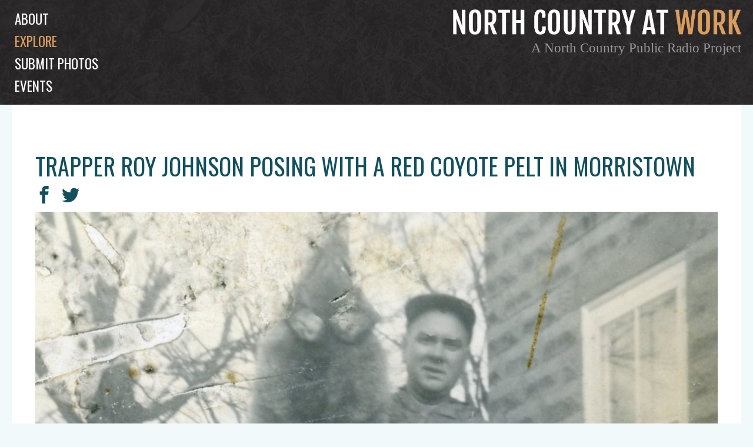

--- FILE ---
content_type: text/html; charset=UTF-8
request_url: https://www.northcountryatwork.org/archive-items/trapper-roy-johnson-posing-with-a-red-coyote-pelt-in-morristown/
body_size: 29965
content:
<!doctype html>
<html class="site no-js" lang="en-US">
<head>
	<!--[if lt IE 9]>
		<script src="//cdnjs.cloudflare.com/ajax/libs/html5shiv/3.7.2/html5shiv.min.js"></script>
	<![endif]-->

	<meta charset="UTF-8">
	<meta http-equiv="X-UA-Compatible" content="IE=Edge"/>
	<meta name="viewport" content="width=device-width, initial-scale=1"/>
	
	<title>Trapper Roy Johnson posing with a red coyote pelt in Morristown | </title>

	<script src="https://ajax.googleapis.com/ajax/libs/webfont/1.5.10/webfont.js"></script>
	<script>
		WebFont.load({
			custom: {
				families: ['icomoon']
			},
			google: {
				families: [ 'Oswald', 'Noticia', 'Open Sans']
			}
		});
	</script>

		<script>document.documentElement.className=document.documentElement.className.replace(/\bno-js\b/,'js')</script>

		<script async defer src="https://www.northcountryatwork.org/wp-content/themes/ncaw/assets/js/core.js"></script>

	
<!-- Start The SEO Framework by Sybre Waaijer -->
<meta name="robots" content="noodp,noydir" />
<meta name="description" content="Roy Johnson, who made his living as both a preacher and a trapper, displaying a rare red coyote pelt outside the First Congregational Church. Mid-1960s." />
<meta property="og:image" content="https://www.northcountryatwork.org/wp-content/uploads/2019/08/20190622-AB-DJ-3.jpg" />
<meta property="og:image:width" content="2000" />
<meta property="og:image:height" content="2179" />
<meta property="og:locale" content="en_US" />
<meta property="og:type" content="article" />
<meta property="og:title" content="Trapper Roy Johnson posing with a red coyote pelt in Morristown | North Country At Work" />
<meta property="og:description" content="Roy Johnson, who made his living as both a preacher and a trapper, displaying a rare red coyote pelt outside the First Congregational Church. Mid-1960s. Morristown, NY. Courtesy of Dave Johnson." />
<meta property="og:url" content="https://www.northcountryatwork.org/archive-items/trapper-roy-johnson-posing-with-a-red-coyote-pelt-in-morristown/" />
<meta property="og:site_name" content="North Country At Work" />
<meta property="article:published_time" content="2019-08-02" />
<meta property="article:modified_time" content="2019-08-02" />
<meta property="og:updated_time" content="2019-08-02" />
<meta name="twitter:card" content="summary_large_image" />
<meta name="twitter:title" content="Trapper Roy Johnson posing with a red coyote pelt in Morristown | North Country At Work" />
<meta name="twitter:description" content="Roy Johnson, who made his living as both a preacher and a trapper, displaying a rare red coyote pelt outside the First Congregational Church. Mid-1960s. Morristown, NY. Courtesy of Dave Johnson." />
<meta name="twitter:image" content="https://www.northcountryatwork.org/wp-content/uploads/2019/08/20190622-AB-DJ-3.jpg" />
<meta name="twitter:image:width" content="2000" />
<meta name="twitter:image:height" content="2179" />
<link rel="canonical" href="https://www.northcountryatwork.org/archive-items/trapper-roy-johnson-posing-with-a-red-coyote-pelt-in-morristown/" />
<!-- End The SEO Framework by Sybre Waaijer | 0.00092s -->

<link rel='stylesheet' id='ncaw-css'  href='https://www.northcountryatwork.org/wp-content/plugins/ncaw/public/css/ncaw-public.css' type='text/css' media='all' />
<link rel='stylesheet' id='fonts-css'  href='https://www.northcountryatwork.org/wp-content/themes/ncaw/assets/css/fonts.css' type='text/css' media='all' />
<link rel='stylesheet' id='main-css'  href='https://www.northcountryatwork.org/wp-content/themes/ncaw/assets/css/main.css' type='text/css' media='all' />
<script type='text/javascript' src='https://www.northcountryatwork.org/wp-includes/js/jquery/jquery.js'></script>
<script type='text/javascript' src='https://www.northcountryatwork.org/wp-includes/js/jquery/jquery-migrate.min.js'></script>
<script type='text/javascript'>
/* <![CDATA[ */
var ncaw_config = {"images_url":"https:\/\/www.northcountryatwork.org\/wp-content\/themes\/ncaw\/img\/","template_url":"https:\/\/www.northcountryatwork.org\/wp-content\/themes\/ncaw\/","base_browse_url":"\/browse\/","help_page":"https:\/\/www.northcountryatwork.org\/how-to-use-our-browse-page-and-explore-the-archive\/","permission_notice":"<p>North Country Public Radio is not the owner or holder of copyright for any images within the North Country at Work archive. For uses of a photo (other than educational or non-commercial purposes), contact the photo\u2019s institution of origin.<\/p>\n","donors":[{"ID":4592,"post_title":"Ada Morse"},{"ID":1032,"post_title":"Addie B. Alverson"},{"ID":10818,"post_title":"Akwesasne Freedom School"},{"ID":649,"post_title":"Allan and Ann Sloan"},{"ID":9130,"post_title":"Allen Ditch"},{"ID":10241,"post_title":"Alvin Reiner\/Rondack Rambler"},{"ID":9260,"post_title":"Andrea Malik"},{"ID":5026,"post_title":"Andy Flynn"},{"ID":9929,"post_title":"Ann Gearhart"},{"ID":5720,"post_title":"Ann Root"},{"ID":9592,"post_title":"Anne de la Chapelle"},{"ID":2163,"post_title":"Anthony Milia"},{"ID":7390,"post_title":"Art Storer"},{"ID":9005,"post_title":"Aswood family"},{"ID":2490,"post_title":"Barbara Brown"},{"ID":5807,"post_title":"Barbara Hutchins"},{"ID":3711,"post_title":"Barbara Slater"},{"ID":9616,"post_title":"Ben & Ashley Clark"},{"ID":7477,"post_title":"Ben Hoskins"},{"ID":1010,"post_title":"Bernard Burke"},{"ID":5825,"post_title":"Bernard Siskavich"},{"ID":1174,"post_title":"Beth Nutting"},{"ID":8363,"post_title":"Bette Joram"},{"ID":653,"post_title":"Betty Steele"},{"ID":651,"post_title":"Beverly Bourdon Tunison"},{"ID":4908,"post_title":"Bill Balling"},{"ID":10418,"post_title":"Bill Gates"},{"ID":5386,"post_title":"Bill Hull"},{"ID":5835,"post_title":"Blanch Siskavich"},{"ID":5531,"post_title":"Bob Card and Helen Zyma"},{"ID":5450,"post_title":"Bob Thompson"},{"ID":9998,"post_title":"Bob Vrooman"},{"ID":9268,"post_title":"Brian MacDougall"},{"ID":7773,"post_title":"Bruce Flaherty"},{"ID":4051,"post_title":"Bruce Wood"},{"ID":11039,"post_title":"Bruce Wright"},{"ID":5367,"post_title":"Bryan Thompson"},{"ID":9567,"post_title":"Carol Tetreault"},{"ID":2568,"post_title":"Caroline H. Fish"},{"ID":5380,"post_title":"Carolyn Marlowe"},{"ID":11087,"post_title":"Cassandra Burns"},{"ID":952,"post_title":"Cecile Williams via Gordon Timerman"},{"ID":1364,"post_title":"Champion Grange"},{"ID":10852,"post_title":"Chris Beldock"},{"ID":1277,"post_title":"Chris Brescia"},{"ID":10187,"post_title":"Chris Woodward"},{"ID":1369,"post_title":"Clarence Buchanan"},{"ID":4092,"post_title":"Clayton Seamans"},{"ID":8325,"post_title":"D. Price"},{"ID":6811,"post_title":"Daisy Kelley"},{"ID":8698,"post_title":"Dale Hobson"},{"ID":5037,"post_title":"Dan Berggren"},{"ID":5502,"post_title":"Dan Josephson"},{"ID":10412,"post_title":"Darren Tracy"},{"ID":10319,"post_title":"Darryl Lazore"},{"ID":10029,"post_title":"Dave Johnson"},{"ID":5032,"post_title":"Dave Walker"},{"ID":10083,"post_title":"David Belding"},{"ID":9928,"post_title":"David Duff"},{"ID":10730,"post_title":"David Saidel"},{"ID":3719,"post_title":"Deborah Gale"},{"ID":10995,"post_title":"Dennis Buckley"},{"ID":5798,"post_title":"Dick Watson"},{"ID":10887,"post_title":"DiOrio's Supermarket"},{"ID":5613,"post_title":"Don Potter"},{"ID":8066,"post_title":"Donna Hansen"},{"ID":5805,"post_title":"Donna Kingsley Chase"},{"ID":9713,"post_title":"Dorothy Fobare"},{"ID":10910,"post_title":"Doug Heath"},{"ID":1555,"post_title":"E.P. Burtch"},{"ID":1970,"post_title":"Edith Merian Cole"},{"ID":10461,"post_title":"Eleanor and Warren Allen"},{"ID":2083,"post_title":"Eleanor Queary"},{"ID":4485,"post_title":"Elizabeth Winn"},{"ID":11003,"post_title":"Elsa Voelcker"},{"ID":9994,"post_title":"Ernie Mance III"},{"ID":5800,"post_title":"Everett Thomas"},{"ID":2353,"post_title":"F.H. Lesperance Studio"},{"ID":4620,"post_title":"Florence Howard"},{"ID":977,"post_title":"Frances and Doris Reed"},{"ID":5559,"post_title":"Frances VanHorne"},{"ID":10724,"post_title":"Franz Helin"},{"ID":10722,"post_title":"Fred Provoncha"},{"ID":3471,"post_title":"Freda and Lew Westfall"},{"ID":11054,"post_title":"Frederick Purdue"},{"ID":10517,"post_title":"Gary Fairchild"},{"ID":11096,"post_title":"Gary Pierce"},{"ID":11230,"post_title":"Gayle Mongrandi"},{"ID":7193,"post_title":"George Marshall Family Photograph Collection"},{"ID":1983,"post_title":"Gerry Humes"},{"ID":1350,"post_title":"Gordon S. Dungey"},{"ID":221,"post_title":"Gordon Watson"},{"ID":9196,"post_title":"Greg Kie"},{"ID":9939,"post_title":"Guy Zoller"},{"ID":8602,"post_title":"H.L. Weaver"},{"ID":2538,"post_title":"H.M. MacDougal"},{"ID":8990,"post_title":"Harrison K. Brownell"},{"ID":5812,"post_title":"Helen Bunt"},{"ID":8234,"post_title":"Helen Coughlin"},{"ID":9584,"post_title":"Henry Morlock"},{"ID":2309,"post_title":"Herbert Harvey"},{"ID":9868,"post_title":"Howard Glass"},{"ID":9716,"post_title":"Howard Riley"},{"ID":353,"post_title":"Isabel Muir and Irene Face Collection"},{"ID":1017,"post_title":"J.L. Chidester"},{"ID":326,"post_title":"J. Wicks and J. Pelligrino"},{"ID":1253,"post_title":"Jack Drury"},{"ID":4805,"post_title":"Jacqueline Hallock"},{"ID":10659,"post_title":"James Bullard"},{"ID":7759,"post_title":"James Scanlon"},{"ID":9491,"post_title":"Jane and Gary Desotelle"},{"ID":7631,"post_title":"Jean Bird"},{"ID":7810,"post_title":"Jean Cunningham"},{"ID":10092,"post_title":"Jean Elk"},{"ID":3991,"post_title":"Jean Harper"},{"ID":241,"post_title":"Jean Hawley"},{"ID":9082,"post_title":"Jeff and Pamela Cole"},{"ID":8026,"post_title":"Jeff Garnsey"},{"ID":5688,"post_title":"Jennifer McGregor"},{"ID":10524,"post_title":"Jenny Hutchinson"},{"ID":7308,"post_title":"Jerome Hebda"},{"ID":10500,"post_title":"Jill Hewitt Johnson"},{"ID":10196,"post_title":"Jill McKenty"},{"ID":10197,"post_title":"Jill Mckenty"},{"ID":8317,"post_title":"Jim Brown"},{"ID":3852,"post_title":"Jim Costes"},{"ID":10075,"post_title":"Jim Estes"},{"ID":10315,"post_title":"Jim Fitzsimons"},{"ID":10952,"post_title":"Jim Fox"},{"ID":6849,"post_title":"Jim LaParr"},{"ID":7938,"post_title":"Jim Smith"},{"ID":3935,"post_title":"Jim Taylor"},{"ID":5361,"post_title":"Joan Hadlock"},{"ID":8450,"post_title":"Joan Reynolds"},{"ID":7386,"post_title":"Joann Dunham"},{"ID":10165,"post_title":"Joe Provancha"},{"ID":6352,"post_title":"Joel Bixby"},{"ID":10251,"post_title":"John and Heather Trombly"},{"ID":7763,"post_title":"John Fritzinger"},{"ID":10068,"post_title":"John Peach"},{"ID":1144,"post_title":"John Stano"},{"ID":9294,"post_title":"Jon Kopp"},{"ID":10727,"post_title":"Joseph Hunter"},{"ID":2635,"post_title":"Joseph Kozma"},{"ID":9587,"post_title":"Josh Vaillancourt"},{"ID":11021,"post_title":"Judy and Jason Brown"},{"ID":7458,"post_title":"Judy Damkoehler"},{"ID":2661,"post_title":"Judy Depew Howell"},{"ID":10235,"post_title":"Judy Keeler"},{"ID":5846,"post_title":"June McKenney"},{"ID":10743,"post_title":"Katsitsiooni Fox"},{"ID":846,"post_title":"Karl Hart"},{"ID":9596,"post_title":"Kathleen Camelo"},{"ID":9837,"post_title":"Kathleen Camelo"},{"ID":3687,"post_title":"Kathy Greenwald"},{"ID":8647,"post_title":"Kay and Marvin Best"},{"ID":9590,"post_title":"KC Reiter"},{"ID":11089,"post_title":"Kent Gregson"},{"ID":10930,"post_title":"Kevin King"},{"ID":10894,"post_title":"Kevin Richardson"},{"ID":9577,"post_title":"Kim Manion"},{"ID":9599,"post_title":"Kim Neverett Howley"},{"ID":10931,"post_title":"Kylee Mitchell Gibson"},{"ID":10253,"post_title":"Lamar Bliss"},{"ID":5774,"post_title":"Lana Hollister Storie"},{"ID":4045,"post_title":"Laurie Worden Kirkby"},{"ID":5576,"post_title":"Lawrence Taylor"},{"ID":9729,"post_title":"Lenore Leavitt"},{"ID":7515,"post_title":"Leona Raymond"},{"ID":2535,"post_title":"Leslie Lawrence"},{"ID":1274,"post_title":"Lila Friel"},{"ID":844,"post_title":"Lila Miller"},{"ID":10008,"post_title":"Linda Dingman"},{"ID":550,"post_title":"Linda Tulley- Wilson"},{"ID":9095,"post_title":"Lisa MacAleese Bolduc"},{"ID":1290,"post_title":"Lorraine Kelly"},{"ID":6280,"post_title":"Louisa Austin Wright"},{"ID":1577,"post_title":"Lynn Thornton"},{"ID":8331,"post_title":"M. La Pine"},{"ID":8713,"post_title":"M. Moschette"},{"ID":8353,"post_title":"Madeline Lapine"},{"ID":5519,"post_title":"Malcolm Owens"},{"ID":6840,"post_title":"Marcy Neville"},{"ID":8230,"post_title":"Maria Atkinson"},{"ID":979,"post_title":"Marion Evans"},{"ID":10932,"post_title":"Marlana Thompson Baker"},{"ID":7410,"post_title":"Martin Podskoch"},{"ID":10245,"post_title":"Martin Zonnenberg"},{"ID":9090,"post_title":"Mary Ann Margrey"},{"ID":9731,"post_title":"Mary Brown"},{"ID":9226,"post_title":"Mary Jane Watson"},{"ID":10155,"post_title":"Mary McGowan"},{"ID":8288,"post_title":"Mary Turnbull"},{"ID":8888,"post_title":"Maurice Anthony \u201cMo\u201d Pfister"},{"ID":10018,"post_title":"Melinda Comstock"},{"ID":9507,"post_title":"Melissa Light"},{"ID":3993,"post_title":"Michael Legacy"},{"ID":1582,"post_title":"Michael Perfetto Junior"},{"ID":9539,"post_title":"Michele Carpentier"},{"ID":8335,"post_title":"Mlle. Figuet"},{"ID":10282,"post_title":"Monica Peters"},{"ID":2631,"post_title":"Mr. and Mrs. Henry Wrisley"},{"ID":2549,"post_title":"Mr. and Mrs. John Liberty"},{"ID":7287,"post_title":"Mr. E.A.N. Kerr"},{"ID":9562,"post_title":"Nancy Monette"},{"ID":3327,"post_title":"Naomi Rice"},{"ID":9736,"post_title":"Natalie Leduc"},{"ID":1089,"post_title":"Nelson B. Winters"},{"ID":1150,"post_title":"Nora Dillenback"},{"ID":8673,"post_title":"Noreen Oslander"},{"ID":2323,"post_title":"Norris Jenkins"},{"ID":10861,"post_title":"North Country School"},{"ID":7492,"post_title":"North Hampton Historian Gail Kramer"},{"ID":3341,"post_title":"Pat Bacon"},{"ID":5594,"post_title":"Pat Dominie"},{"ID":10654,"post_title":"Patricia Quinn"},{"ID":5871,"post_title":"Patty Farrell"},{"ID":5304,"post_title":"Paul and Kathy Zahray"},{"ID":2773,"post_title":"Paul Trym"},{"ID":7424,"post_title":"Pete Betz"},{"ID":4055,"post_title":"Pete Green"},{"ID":10874,"post_title":"Peter Kritziotis"},{"ID":8669,"post_title":"Phil \"Bunk\" Griffin."},{"ID":5382,"post_title":"Phil Gallos"},{"ID":9889,"post_title":"Philip N. Jackson IV"},{"ID":10879,"post_title":"Presley Ransom"},{"ID":5515,"post_title":"Rainbow Crabtree"},{"ID":1310,"post_title":"Ralph Kelly"},{"ID":3578,"post_title":"Randy Clark"},{"ID":8323,"post_title":"Reeta Hanmer"},{"ID":5512,"post_title":"Regina Willette"},{"ID":5620,"post_title":"Regina Willette"},{"ID":2432,"post_title":"Richard \"Dick\" Johnson"},{"ID":8061,"post_title":"Richard Roderick"},{"ID":5348,"post_title":"Richard Wood"},{"ID":5356,"post_title":"Ricky Blackburn"},{"ID":832,"post_title":"\u00a0Robert Flaherty"},{"ID":10019,"post_title":"Robert Service"},{"ID":5373,"post_title":"Ronald Keough"},{"ID":5549,"post_title":"Ross Young"},{"ID":841,"post_title":"Roy Riechle"},{"ID":9212,"post_title":"Ruth McWilliams"},{"ID":9619,"post_title":"Ryan Demers"},{"ID":333,"post_title":"S.H. Greene"},{"ID":5375,"post_title":"Sandy Maine"},{"ID":4016,"post_title":"Sean O'Neill"},{"ID":5370,"post_title":"Sharon O'Brien"},{"ID":1278,"post_title":"Sheldon family"},{"ID":5419,"post_title":"Sophie McKibben"},{"ID":10642,"post_title":"Sue Abbott Jones"},{"ID":2570,"post_title":"Susan Doolittle"},{"ID":8392,"post_title":"Susan P. Rawson"},{"ID":10885,"post_title":"Tammy Loewy"},{"ID":7696,"post_title":"Taylor Gordon"},{"ID":10362,"post_title":"Ted Cook"},{"ID":7513,"post_title":"Ted Roy"},{"ID":10454,"post_title":"Terry Heagle"},{"ID":7284,"post_title":"The Estate of Mira Spinning"},{"ID":9572,"post_title":"The LeClair Brothers"},{"ID":5344,"post_title":"The Shirt Factory"},{"ID":10748,"post_title":"Theresa Bear Fox"},{"ID":1289,"post_title":"Theresa Brown"},{"ID":10475,"post_title":"Thomas LaClair"},{"ID":1317,"post_title":"Tim Fortune"},{"ID":2426,"post_title":"Tom Baker"},{"ID":5363,"post_title":"Tom French"},{"ID":1366,"post_title":"Town of Champion"},{"ID":11154,"post_title":"Tuffield Latour"},{"ID":5039,"post_title":"Tupper Lake Police Department"},{"ID":9557,"post_title":"Ursula Jones"},{"ID":11093,"post_title":"Vanessa Gilbert"},{"ID":5499,"post_title":"Varick Chittenden"},{"ID":9474,"post_title":"Veronica Franklin"},{"ID":10867,"post_title":"Vickie Sandiford"},{"ID":4775,"post_title":"W.C. Sykes"},{"ID":1138,"post_title":"Wallace B. Sloat"},{"ID":3971,"post_title":"Wayne Lincoln"},{"ID":7741,"post_title":"William Waddell"},{"ID":9877,"post_title":"Wyatt Jackson"},{"ID":8272,"post_title":"Zaidee Trumbull."}],"counties":[{"term_id":61,"name":"Clinton County","slug":"clinton-county","term_group":0,"term_taxonomy_id":61,"taxonomy":"county","description":"","parent":0,"count":206,"filter":"raw"},{"term_id":62,"name":"Essex County","slug":"essex-county","term_group":0,"term_taxonomy_id":62,"taxonomy":"county","description":"","parent":0,"count":479,"filter":"raw"},{"term_id":60,"name":"Franklin County","slug":"franklin-county","term_group":0,"term_taxonomy_id":60,"taxonomy":"county","description":"","parent":0,"count":300,"filter":"raw"},{"term_id":63,"name":"Hamilton County","slug":"hamilton-county","term_group":0,"term_taxonomy_id":63,"taxonomy":"county","description":"","parent":0,"count":291,"filter":"raw"},{"term_id":64,"name":"Herkimer County","slug":"herkimer-county","term_group":0,"term_taxonomy_id":64,"taxonomy":"county","description":"","parent":0,"count":150,"filter":"raw"},{"term_id":65,"name":"Jefferson County","slug":"jefferson-county","term_group":0,"term_taxonomy_id":65,"taxonomy":"county","description":"","parent":0,"count":692,"filter":"raw"},{"term_id":9,"name":"Lewis County","slug":"lewis-county","term_group":0,"term_taxonomy_id":9,"taxonomy":"county","description":"","parent":0,"count":139,"filter":"raw"},{"term_id":585,"name":"Oneida County","slug":"oneida-county","term_group":0,"term_taxonomy_id":585,"taxonomy":"county","description":"","parent":0,"count":15,"filter":"raw"},{"term_id":7,"name":"Saint Lawrence County","slug":"saint-lawrence-county","term_group":0,"term_taxonomy_id":7,"taxonomy":"county","description":"","parent":0,"count":1542,"filter":"raw"},{"term_id":59,"name":"Warren County","slug":"warren-county","term_group":0,"term_taxonomy_id":59,"taxonomy":"county","description":"","parent":0,"count":197,"filter":"raw"}],"work_types":[{"term_id":8,"name":"Agriculture","slug":"agriculture","term_group":0,"term_taxonomy_id":8,"taxonomy":"work-type","description":"","parent":0,"count":326,"filter":"raw"},{"term_id":615,"name":"Armed Forces","slug":"armed-forces","term_group":0,"term_taxonomy_id":615,"taxonomy":"work-type","description":"","parent":0,"count":75,"filter":"raw"},{"term_id":199,"name":"Artisans","slug":"artisans","term_group":0,"term_taxonomy_id":199,"taxonomy":"work-type","description":"","parent":0,"count":130,"filter":"raw"},{"term_id":73,"name":"Arts","slug":"arts","term_group":0,"term_taxonomy_id":73,"taxonomy":"work-type","description":"","parent":0,"count":85,"filter":"raw"},{"term_id":20,"name":"Conservation","slug":"conservation","term_group":0,"term_taxonomy_id":20,"taxonomy":"work-type","description":"","parent":0,"count":78,"filter":"raw"},{"term_id":26,"name":"Construction","slug":"construction","term_group":0,"term_taxonomy_id":26,"taxonomy":"work-type","description":"","parent":0,"count":346,"filter":"raw"},{"term_id":404,"name":"Dairy Industry","slug":"dairy-industry","term_group":0,"term_taxonomy_id":404,"taxonomy":"work-type","description":"","parent":0,"count":86,"filter":"raw"},{"term_id":15,"name":"Education","slug":"education","term_group":0,"term_taxonomy_id":15,"taxonomy":"work-type","description":"","parent":0,"count":168,"filter":"raw"},{"term_id":137,"name":"Emergency Services","slug":"emergency-services","term_group":0,"term_taxonomy_id":137,"taxonomy":"work-type","description":"","parent":0,"count":164,"filter":"raw"},{"term_id":522,"name":"Energy industries","slug":"energy-industries","term_group":0,"term_taxonomy_id":522,"taxonomy":"work-type","description":"","parent":0,"count":63,"filter":"raw"},{"term_id":54,"name":"Extractive and Mining Industries","slug":"extractive","term_group":0,"term_taxonomy_id":54,"taxonomy":"work-type","description":"","parent":0,"count":312,"filter":"raw"},{"term_id":94,"name":"Forest Industries","slug":"forest","term_group":0,"term_taxonomy_id":94,"taxonomy":"work-type","description":"","parent":0,"count":166,"filter":"raw"},{"term_id":405,"name":"Government Services","slug":"government-services","term_group":0,"term_taxonomy_id":405,"taxonomy":"work-type","description":"","parent":0,"count":156,"filter":"raw"},{"term_id":260,"name":"Healthcare","slug":"healthcare","term_group":0,"term_taxonomy_id":260,"taxonomy":"work-type","description":"","parent":0,"count":74,"filter":"raw"},{"term_id":49,"name":"Logging","slug":"logging","term_group":0,"term_taxonomy_id":49,"taxonomy":"work-type","description":"","parent":0,"count":302,"filter":"raw"},{"term_id":148,"name":"Manufacturing, Mills, and Factories","slug":"manufacturing","term_group":0,"term_taxonomy_id":148,"taxonomy":"work-type","description":"","parent":0,"count":453,"filter":"raw"},{"term_id":165,"name":"Media, Publications and Communications","slug":"media","term_group":0,"term_taxonomy_id":165,"taxonomy":"work-type","description":"","parent":0,"count":182,"filter":"raw"},{"term_id":660,"name":"Religion","slug":"religion","term_group":0,"term_taxonomy_id":660,"taxonomy":"work-type","description":"","parent":0,"count":20,"filter":"raw"},{"term_id":155,"name":"Retail and Services","slug":"retail-services","term_group":0,"term_taxonomy_id":155,"taxonomy":"work-type","description":"","parent":0,"count":860,"filter":"raw"},{"term_id":996,"name":"Science and Research","slug":"science-and-research","term_group":0,"term_taxonomy_id":996,"taxonomy":"work-type","description":"","parent":0,"count":25,"filter":"raw"},{"term_id":36,"name":"Sport, Recreation, and Tourism","slug":"sports-and-recreation","term_group":0,"term_taxonomy_id":36,"taxonomy":"work-type","description":"","parent":0,"count":349,"filter":"raw"},{"term_id":401,"name":"Technical Trades","slug":"technical-trades","term_group":0,"term_taxonomy_id":401,"taxonomy":"work-type","description":"","parent":0,"count":123,"filter":"raw"},{"term_id":268,"name":"Transportation","slug":"transportation","term_group":0,"term_taxonomy_id":268,"taxonomy":"work-type","description":"","parent":0,"count":507,"filter":"raw"},{"term_id":1085,"name":"Volunteer","slug":"volunteer","term_group":0,"term_taxonomy_id":1085,"taxonomy":"work-type","description":"","parent":0,"count":45,"filter":"raw"}],"tags":[{"term_id":1133,"name":"ad","slug":"ad","term_group":0,"term_taxonomy_id":1133,"taxonomy":"post_tag","description":"","parent":0,"count":1,"filter":"raw"},{"term_id":1001,"name":"african-american","slug":"african-american","term_group":0,"term_taxonomy_id":1001,"taxonomy":"post_tag","description":"","parent":0,"count":13,"filter":"raw"},{"term_id":1106,"name":"agriculture","slug":"agriculture","term_group":0,"term_taxonomy_id":1106,"taxonomy":"post_tag","description":"","parent":0,"count":4,"filter":"raw"},{"term_id":1088,"name":"aircraft","slug":"aircraft","term_group":0,"term_taxonomy_id":1088,"taxonomy":"post_tag","description":"","parent":0,"count":23,"filter":"raw"},{"term_id":1043,"name":"animal","slug":"animal","term_group":0,"term_taxonomy_id":1043,"taxonomy":"post_tag","description":"","parent":0,"count":123,"filter":"raw"},{"term_id":1129,"name":"animals","slug":"animals","term_group":0,"term_taxonomy_id":1129,"taxonomy":"post_tag","description":"","parent":0,"count":39,"filter":"raw"},{"term_id":1139,"name":"art","slug":"art","term_group":0,"term_taxonomy_id":1139,"taxonomy":"post_tag","description":"","parent":0,"count":5,"filter":"raw"},{"term_id":1118,"name":"audio","slug":"audio","term_group":0,"term_taxonomy_id":1118,"taxonomy":"post_tag","description":"","parent":0,"count":153,"filter":"raw"},{"term_id":1090,"name":"automobile","slug":"automobile","term_group":0,"term_taxonomy_id":1090,"taxonomy":"post_tag","description":"","parent":0,"count":140,"filter":"raw"},{"term_id":1038,"name":"bank","slug":"bank","term_group":0,"term_taxonomy_id":1038,"taxonomy":"post_tag","description":"","parent":0,"count":21,"filter":"raw"},{"term_id":1154,"name":"barbershop","slug":"barbershop","term_group":0,"term_taxonomy_id":1154,"taxonomy":"post_tag","description":"","parent":0,"count":1,"filter":"raw"},{"term_id":799,"name":"black river","slug":"black-river","term_group":0,"term_taxonomy_id":799,"taxonomy":"post_tag","description":"","parent":0,"count":27,"filter":"raw"},{"term_id":140,"name":"blizzard","slug":"blizzard","term_group":0,"term_taxonomy_id":140,"taxonomy":"post_tag","description":"","parent":0,"count":14,"filter":"raw"},{"term_id":1027,"name":"boat","slug":"boat","term_group":0,"term_taxonomy_id":1027,"taxonomy":"post_tag","description":"","parent":0,"count":150,"filter":"raw"},{"term_id":1077,"name":"boquet river","slug":"boquet-river","term_group":0,"term_taxonomy_id":1077,"taxonomy":"post_tag","description":"","parent":0,"count":2,"filter":"raw"},{"term_id":27,"name":"bridge","slug":"bridge","term_group":0,"term_taxonomy_id":27,"taxonomy":"post_tag","description":"","parent":0,"count":45,"filter":"raw"},{"term_id":1134,"name":"camp","slug":"camp","term_group":0,"term_taxonomy_id":1134,"taxonomy":"post_tag","description":"","parent":0,"count":20,"filter":"raw"},{"term_id":1034,"name":"cheese","slug":"cheese","term_group":0,"term_taxonomy_id":1034,"taxonomy":"post_tag","description":"","parent":0,"count":31,"filter":"raw"},{"term_id":1003,"name":"child worker","slug":"child-worker","term_group":0,"term_taxonomy_id":1003,"taxonomy":"post_tag","description":"","parent":0,"count":31,"filter":"raw"},{"term_id":1135,"name":"children","slug":"children","term_group":0,"term_taxonomy_id":1135,"taxonomy":"post_tag","description":"","parent":0,"count":22,"filter":"raw"},{"term_id":1097,"name":"church","slug":"church","term_group":0,"term_taxonomy_id":1097,"taxonomy":"post_tag","description":"","parent":0,"count":15,"filter":"raw"},{"term_id":1132,"name":"Conservation","slug":"conservation","term_group":0,"term_taxonomy_id":1132,"taxonomy":"post_tag","description":"","parent":0,"count":2,"filter":"raw"},{"term_id":1119,"name":"construction","slug":"construction","term_group":0,"term_taxonomy_id":1119,"taxonomy":"post_tag","description":"","parent":0,"count":56,"filter":"raw"},{"term_id":1151,"name":"customer service","slug":"customer-service","term_group":0,"term_taxonomy_id":1151,"taxonomy":"post_tag","description":"","parent":0,"count":2,"filter":"raw"},{"term_id":1037,"name":"dairy","slug":"dairy","term_group":0,"term_taxonomy_id":1037,"taxonomy":"post_tag","description":"","parent":0,"count":3,"filter":"raw"},{"term_id":412,"name":"dam","slug":"dam","term_group":0,"term_taxonomy_id":412,"taxonomy":"post_tag","description":"","parent":0,"count":30,"filter":"raw"},{"term_id":1155,"name":"depot","slug":"depot","term_group":0,"term_taxonomy_id":1155,"taxonomy":"post_tag","description":"","parent":0,"count":10,"filter":"raw"},{"term_id":1031,"name":"disaster","slug":"disaster","term_group":0,"term_taxonomy_id":1031,"taxonomy":"post_tag","description":"","parent":0,"count":36,"filter":"raw"},{"term_id":147,"name":"downtown","slug":"downtown","term_group":0,"term_taxonomy_id":147,"taxonomy":"post_tag","description":"","parent":0,"count":228,"filter":"raw"},{"term_id":243,"name":"factory","slug":"factory","term_group":0,"term_taxonomy_id":243,"taxonomy":"post_tag","description":"","parent":0,"count":145,"filter":"raw"},{"term_id":743,"name":"fall","slug":"fall","term_group":0,"term_taxonomy_id":743,"taxonomy":"post_tag","description":"","parent":0,"count":31,"filter":"raw"},{"term_id":592,"name":"farm","slug":"farm","term_group":0,"term_taxonomy_id":592,"taxonomy":"post_tag","description":"","parent":0,"count":184,"filter":"raw"},{"term_id":1137,"name":"fire","slug":"fire","term_group":0,"term_taxonomy_id":1137,"taxonomy":"post_tag","description":"","parent":0,"count":4,"filter":"raw"},{"term_id":258,"name":"firefighting","slug":"firefighting","term_group":0,"term_taxonomy_id":258,"taxonomy":"post_tag","description":"","parent":0,"count":80,"filter":"raw"},{"term_id":606,"name":"fishing","slug":"fishing","term_group":0,"term_taxonomy_id":606,"taxonomy":"post_tag","description":"","parent":0,"count":42,"filter":"raw"},{"term_id":1021,"name":"food","slug":"food","term_group":0,"term_taxonomy_id":1021,"taxonomy":"post_tag","description":"","parent":0,"count":144,"filter":"raw"},{"term_id":1124,"name":"greek","slug":"greek","term_group":0,"term_taxonomy_id":1124,"taxonomy":"post_tag","description":"","parent":0,"count":2,"filter":"raw"},{"term_id":363,"name":"grocery","slug":"grocery","term_group":0,"term_taxonomy_id":363,"taxonomy":"post_tag","description":"","parent":0,"count":61,"filter":"raw"},{"term_id":1141,"name":"guide","slug":"guide","term_group":0,"term_taxonomy_id":1141,"taxonomy":"post_tag","description":"","parent":0,"count":6,"filter":"raw"},{"term_id":238,"name":"haying","slug":"haying","term_group":0,"term_taxonomy_id":238,"taxonomy":"post_tag","description":"","parent":0,"count":36,"filter":"raw"},{"term_id":1144,"name":"healthcare","slug":"healthcare","term_group":0,"term_taxonomy_id":1144,"taxonomy":"post_tag","description":"","parent":0,"count":15,"filter":"raw"},{"term_id":543,"name":"homestead","slug":"homestead","term_group":0,"term_taxonomy_id":543,"taxonomy":"post_tag","description":"","parent":0,"count":44,"filter":"raw"},{"term_id":536,"name":"horse","slug":"horse","term_group":0,"term_taxonomy_id":536,"taxonomy":"post_tag","description":"","parent":0,"count":355,"filter":"raw"},{"term_id":1136,"name":"horses","slug":"horses","term_group":0,"term_taxonomy_id":1136,"taxonomy":"post_tag","description":"","parent":0,"count":11,"filter":"raw"},{"term_id":557,"name":"hotel","slug":"hotel","term_group":0,"term_taxonomy_id":557,"taxonomy":"post_tag","description":"","parent":0,"count":136,"filter":"raw"},{"term_id":988,"name":"hunting","slug":"hunting","term_group":0,"term_taxonomy_id":988,"taxonomy":"post_tag","description":"","parent":0,"count":34,"filter":"raw"},{"term_id":1087,"name":"jewish","slug":"jewish","term_group":0,"term_taxonomy_id":1087,"taxonomy":"post_tag","description":"","parent":0,"count":2,"filter":"raw"},{"term_id":1123,"name":"lebanese","slug":"lebanese","term_group":0,"term_taxonomy_id":1123,"taxonomy":"post_tag","description":"","parent":0,"count":4,"filter":"raw"},{"term_id":107,"name":"logging","slug":"logging","term_group":0,"term_taxonomy_id":107,"taxonomy":"post_tag","description":"","parent":0,"count":278,"filter":"raw"},{"term_id":1147,"name":"lumber","slug":"lumber","term_group":0,"term_taxonomy_id":1147,"taxonomy":"post_tag","description":"","parent":0,"count":8,"filter":"raw"},{"term_id":1098,"name":"machine","slug":"machine","term_group":0,"term_taxonomy_id":1098,"taxonomy":"post_tag","description":"","parent":0,"count":7,"filter":"raw"},{"term_id":425,"name":"machinery","slug":"machinery","term_group":0,"term_taxonomy_id":425,"taxonomy":"post_tag","description":"","parent":0,"count":552,"filter":"raw"},{"term_id":1074,"name":"maple syrup","slug":"maple-syrup","term_group":0,"term_taxonomy_id":1074,"taxonomy":"post_tag","description":"","parent":0,"count":37,"filter":"raw"},{"term_id":1125,"name":"medical","slug":"medical","term_group":0,"term_taxonomy_id":1125,"taxonomy":"post_tag","description":"","parent":0,"count":1,"filter":"raw"},{"term_id":330,"name":"mill","slug":"mill","term_group":0,"term_taxonomy_id":330,"taxonomy":"post_tag","description":"","parent":0,"count":195,"filter":"raw"},{"term_id":1130,"name":"mines","slug":"mines","term_group":0,"term_taxonomy_id":1130,"taxonomy":"post_tag","description":"","parent":0,"count":1,"filter":"raw"},{"term_id":1126,"name":"mining","slug":"mining","term_group":0,"term_taxonomy_id":1126,"taxonomy":"post_tag","description":"","parent":0,"count":45,"filter":"raw"},{"term_id":903,"name":"music","slug":"music","term_group":0,"term_taxonomy_id":903,"taxonomy":"post_tag","description":"","parent":0,"count":40,"filter":"raw"},{"term_id":1045,"name":"native american","slug":"native-american","term_group":0,"term_taxonomy_id":1045,"taxonomy":"post_tag","description":"","parent":0,"count":70,"filter":"raw"},{"term_id":1022,"name":"office","slug":"office","term_group":0,"term_taxonomy_id":1022,"taxonomy":"post_tag","description":"","parent":0,"count":130,"filter":"raw"},{"term_id":370,"name":"oswegatchie river","slug":"oswegatchie-river","term_group":0,"term_taxonomy_id":370,"taxonomy":"post_tag","description":"","parent":0,"count":16,"filter":"raw"},{"term_id":1140,"name":"painting","slug":"painting","term_group":0,"term_taxonomy_id":1140,"taxonomy":"post_tag","description":"","parent":0,"count":2,"filter":"raw"},{"term_id":166,"name":"printing","slug":"printing","term_group":0,"term_taxonomy_id":166,"taxonomy":"post_tag","description":"","parent":0,"count":17,"filter":"raw"},{"term_id":1040,"name":"prison","slug":"prison","term_group":0,"term_taxonomy_id":1040,"taxonomy":"post_tag","description":"","parent":0,"count":2,"filter":"raw"},{"term_id":190,"name":"quarry","slug":"quarry","term_group":0,"term_taxonomy_id":190,"taxonomy":"post_tag","description":"","parent":0,"count":77,"filter":"raw"},{"term_id":888,"name":"radio","slug":"radio","term_group":0,"term_taxonomy_id":888,"taxonomy":"post_tag","description":"","parent":0,"count":60,"filter":"raw"},{"term_id":664,"name":"railroad","slug":"railroad","term_group":0,"term_taxonomy_id":664,"taxonomy":"post_tag","description":"","parent":0,"count":225,"filter":"raw"},{"term_id":22,"name":"raquette river","slug":"raquette-river","term_group":0,"term_taxonomy_id":22,"taxonomy":"post_tag","description":"","parent":0,"count":24,"filter":"raw"},{"term_id":653,"name":"restaurant","slug":"restaurant","term_group":0,"term_taxonomy_id":653,"taxonomy":"post_tag","description":"","parent":0,"count":83,"filter":"raw"},{"term_id":700,"name":"road building","slug":"road-construction","term_group":0,"term_taxonomy_id":700,"taxonomy":"post_tag","description":"","parent":0,"count":43,"filter":"raw"},{"term_id":1122,"name":"russian","slug":"russian","term_group":0,"term_taxonomy_id":1122,"taxonomy":"post_tag","description":"","parent":0,"count":1,"filter":"raw"},{"term_id":367,"name":"saint lawrence river","slug":"st-lawrence-river","term_group":0,"term_taxonomy_id":367,"taxonomy":"post_tag","description":"","parent":0,"count":45,"filter":"raw"},{"term_id":1146,"name":"saw","slug":"saw","term_group":0,"term_taxonomy_id":1146,"taxonomy":"post_tag","description":"","parent":0,"count":4,"filter":"raw"},{"term_id":210,"name":"sawmill","slug":"sawmill","term_group":0,"term_taxonomy_id":210,"taxonomy":"post_tag","description":"","parent":0,"count":44,"filter":"raw"},{"term_id":1153,"name":"school","slug":"school","term_group":0,"term_taxonomy_id":1153,"taxonomy":"post_tag","description":"","parent":0,"count":1,"filter":"raw"},{"term_id":742,"name":"spring","slug":"spring","term_group":0,"term_taxonomy_id":742,"taxonomy":"post_tag","description":"","parent":0,"count":119,"filter":"raw"},{"term_id":158,"name":"store","slug":"store","term_group":0,"term_taxonomy_id":158,"taxonomy":"post_tag","description":"","parent":0,"count":323,"filter":"raw"},{"term_id":1099,"name":"students","slug":"students","term_group":0,"term_taxonomy_id":1099,"taxonomy":"post_tag","description":"","parent":0,"count":7,"filter":"raw"},{"term_id":741,"name":"summer","slug":"summer","term_group":0,"term_taxonomy_id":741,"taxonomy":"post_tag","description":"","parent":0,"count":312,"filter":"raw"},{"term_id":276,"name":"thousand islands","slug":"thousand-islands","term_group":0,"term_taxonomy_id":276,"taxonomy":"post_tag","description":"","parent":0,"count":4,"filter":"raw"},{"term_id":618,"name":"tool","slug":"tool","term_group":0,"term_taxonomy_id":618,"taxonomy":"post_tag","description":"","parent":0,"count":285,"filter":"raw"},{"term_id":1131,"name":"tools","slug":"tools","term_group":0,"term_taxonomy_id":1131,"taxonomy":"post_tag","description":"","parent":0,"count":17,"filter":"raw"},{"term_id":1158,"name":"tourism","slug":"tourism","term_group":0,"term_taxonomy_id":1158,"taxonomy":"post_tag","description":"","parent":0,"count":1,"filter":"raw"},{"term_id":1142,"name":"transportation","slug":"transportation","term_group":0,"term_taxonomy_id":1142,"taxonomy":"post_tag","description":"","parent":0,"count":6,"filter":"raw"},{"term_id":1138,"name":"trench digging","slug":"trench-digging","term_group":0,"term_taxonomy_id":1138,"taxonomy":"post_tag","description":"","parent":0,"count":1,"filter":"raw"},{"term_id":1053,"name":"trolley","slug":"trolley","term_group":0,"term_taxonomy_id":1053,"taxonomy":"post_tag","description":"","parent":0,"count":14,"filter":"raw"},{"term_id":191,"name":"truck","slug":"truck","term_group":0,"term_taxonomy_id":191,"taxonomy":"post_tag","description":"","parent":0,"count":102,"filter":"raw"},{"term_id":994,"name":"unknown","slug":"unknown","term_group":0,"term_taxonomy_id":994,"taxonomy":"post_tag","description":"","parent":0,"count":83,"filter":"raw"},{"term_id":511,"name":"urban renewal","slug":"urban-renewal","term_group":0,"term_taxonomy_id":511,"taxonomy":"post_tag","description":"","parent":0,"count":4,"filter":"raw"},{"term_id":1033,"name":"wagon","slug":"wagon","term_group":0,"term_taxonomy_id":1033,"taxonomy":"post_tag","description":"","parent":0,"count":191,"filter":"raw"},{"term_id":111,"name":"winter","slug":"winter","term_group":0,"term_taxonomy_id":111,"taxonomy":"post_tag","description":"","parent":0,"count":320,"filter":"raw"},{"term_id":1128,"name":"woman","slug":"woman","term_group":0,"term_taxonomy_id":1128,"taxonomy":"post_tag","description":"","parent":0,"count":3,"filter":"raw"},{"term_id":409,"name":"women","slug":"female","term_group":0,"term_taxonomy_id":409,"taxonomy":"post_tag","description":"","parent":0,"count":607,"filter":"raw"},{"term_id":1127,"name":"women and children","slug":"women-and-children","term_group":0,"term_taxonomy_id":1127,"taxonomy":"post_tag","description":"","parent":0,"count":4,"filter":"raw"},{"term_id":1120,"name":"worker","slug":"worker","term_group":0,"term_taxonomy_id":1120,"taxonomy":"post_tag","description":"","parent":0,"count":17,"filter":"raw"},{"term_id":1159,"name":"worker portait","slug":"worker-portait","term_group":0,"term_taxonomy_id":1159,"taxonomy":"post_tag","description":"","parent":0,"count":4,"filter":"raw"},{"term_id":1005,"name":"worker portrait","slug":"worker-portrait","term_group":0,"term_taxonomy_id":1005,"taxonomy":"post_tag","description":"","parent":0,"count":317,"filter":"raw"},{"term_id":620,"name":"world war II","slug":"world-war-i","term_group":0,"term_taxonomy_id":620,"taxonomy":"post_tag","description":"","parent":0,"count":16,"filter":"raw"}],"locations":[{"ID":1321,"post_author":"3","post_date":"2017-05-29 13:42:08","post_date_gmt":"2017-05-29 13:42:08","post_content":"","post_title":"Adams","post_excerpt":"","post_status":"publish","comment_status":"closed","ping_status":"closed","post_password":"","post_name":"adams","to_ping":"","pinged":"","post_modified":"2018-07-24 16:27:35","post_modified_gmt":"2018-07-24 16:27:35","post_content_filtered":"","post_parent":0,"guid":"http:\/\/dev.northcountryatwork.org\/?post_type=location&#038;p=1321","menu_order":0,"post_type":"location","post_mime_type":"","comment_count":"0","filter":"raw"},{"ID":7083,"post_author":"9","post_date":"2018-10-02 17:28:30","post_date_gmt":"2018-10-02 17:28:30","post_content":"","post_title":"Adirondacks","post_excerpt":"","post_status":"publish","comment_status":"closed","ping_status":"closed","post_password":"","post_name":"adirondacks","to_ping":"","pinged":"","post_modified":"2018-10-02 17:28:30","post_modified_gmt":"2018-10-02 17:28:30","post_content_filtered":"","post_parent":0,"guid":"http:\/\/www.northcountryatwork.org\/?post_type=location&#038;p=7083","menu_order":0,"post_type":"location","post_mime_type":"","comment_count":"0","filter":"raw"},{"ID":10283,"post_author":"11","post_date":"2019-09-16 18:07:59","post_date_gmt":"2019-09-16 18:07:59","post_content":"","post_title":"Akwesasne","post_excerpt":"","post_status":"publish","comment_status":"closed","ping_status":"closed","post_password":"","post_name":"akwesasne","to_ping":"","pinged":"","post_modified":"2019-09-16 18:07:59","post_modified_gmt":"2019-09-16 18:07:59","post_content_filtered":"","post_parent":0,"guid":"http:\/\/www.northcountryatwork.org\/?post_type=location&#038;p=10283","menu_order":0,"post_type":"location","post_mime_type":"","comment_count":"0","filter":"raw"},{"ID":4398,"post_author":"3","post_date":"2018-04-09 15:14:06","post_date_gmt":"2018-04-09 15:14:06","post_content":"Town of Fine","post_title":"Aldrich","post_excerpt":"","post_status":"publish","comment_status":"closed","ping_status":"closed","post_password":"","post_name":"aldrich","to_ping":"","pinged":"","post_modified":"2018-04-09 15:14:06","post_modified_gmt":"2018-04-09 15:14:06","post_content_filtered":"","post_parent":0,"guid":"http:\/\/www.northcountryatwork.org\/?post_type=location&#038;p=4398","menu_order":0,"post_type":"location","post_mime_type":"","comment_count":"0","filter":"raw"},{"ID":1324,"post_author":"3","post_date":"2017-05-29 13:42:44","post_date_gmt":"2017-05-29 13:42:44","post_content":"","post_title":"Alexandria Bay","post_excerpt":"","post_status":"publish","comment_status":"closed","ping_status":"closed","post_password":"","post_name":"alexandria-bay","to_ping":"","pinged":"","post_modified":"2018-07-24 16:27:11","post_modified_gmt":"2018-07-24 16:27:11","post_content_filtered":"","post_parent":0,"guid":"http:\/\/dev.northcountryatwork.org\/?post_type=location&#038;p=1324","menu_order":0,"post_type":"location","post_mime_type":"","comment_count":"0","filter":"raw"},{"ID":1358,"post_author":"3","post_date":"2017-05-29 14:50:05","post_date_gmt":"2017-05-29 14:50:05","post_content":"","post_title":"Antwerp","post_excerpt":"","post_status":"publish","comment_status":"closed","ping_status":"closed","post_password":"","post_name":"antwerp","to_ping":"","pinged":"","post_modified":"2018-07-24 16:24:02","post_modified_gmt":"2018-07-24 16:24:02","post_content_filtered":"","post_parent":0,"guid":"http:\/\/dev.northcountryatwork.org\/?post_type=location&#038;p=1358","menu_order":0,"post_type":"location","post_mime_type":"","comment_count":"0","filter":"raw"},{"ID":7372,"post_author":"9","post_date":"2018-10-09 14:25:15","post_date_gmt":"2018-10-09 14:25:15","post_content":"","post_title":"Arietta","post_excerpt":"","post_status":"publish","comment_status":"closed","ping_status":"closed","post_password":"","post_name":"arietta","to_ping":"","pinged":"","post_modified":"2018-10-09 14:25:51","post_modified_gmt":"2018-10-09 14:25:51","post_content_filtered":"","post_parent":0,"guid":"http:\/\/www.northcountryatwork.org\/?post_type=location&#038;p=7372","menu_order":0,"post_type":"location","post_mime_type":"","comment_count":"0","filter":"raw"},{"ID":2550,"post_author":"3","post_date":"2017-09-11 15:04:13","post_date_gmt":"2017-09-11 15:04:13","post_content":"","post_title":"Au Sable Forks","post_excerpt":"","post_status":"publish","comment_status":"closed","ping_status":"closed","post_password":"","post_name":"au-sable-forks","to_ping":"","pinged":"","post_modified":"2017-09-11 15:04:13","post_modified_gmt":"2017-09-11 15:04:13","post_content_filtered":"","post_parent":0,"guid":"http:\/\/www.northcountryatwork.org\/?post_type=location&#038;p=2550","menu_order":0,"post_type":"location","post_mime_type":"","comment_count":"0","filter":"raw"},{"ID":6301,"post_author":"14","post_date":"2018-07-31 12:45:46","post_date_gmt":"2018-07-31 12:45:46","post_content":"https:\/\/en.wikipedia.org\/wiki\/Au_Sable,_New_York","post_title":"Ausable","post_excerpt":"","post_status":"publish","comment_status":"closed","ping_status":"closed","post_password":"","post_name":"ausable","to_ping":"","pinged":"","post_modified":"2018-07-31 12:45:46","post_modified_gmt":"2018-07-31 12:45:46","post_content_filtered":"","post_parent":0,"guid":"http:\/\/www.northcountryatwork.org\/?post_type=location&#038;p=6301","menu_order":0,"post_type":"location","post_mime_type":"","comment_count":"0","filter":"raw"},{"ID":6054,"post_author":"14","post_date":"2018-07-19 12:16:23","post_date_gmt":"2018-07-19 12:16:23","post_content":"","post_title":"Ausable Chasm","post_excerpt":"","post_status":"publish","comment_status":"closed","ping_status":"closed","post_password":"","post_name":"ausable-chasm","to_ping":"","pinged":"","post_modified":"2018-07-24 15:43:19","post_modified_gmt":"2018-07-24 15:43:19","post_content_filtered":"","post_parent":0,"guid":"http:\/\/www.northcountryatwork.org\/?post_type=location&#038;p=6054","menu_order":0,"post_type":"location","post_mime_type":"","comment_count":"0","filter":"raw"},{"ID":6998,"post_author":"3","post_date":"2018-10-01 15:13:16","post_date_gmt":"2018-10-01 15:13:16","post_content":"","post_title":"Balmat","post_excerpt":"","post_status":"publish","comment_status":"closed","ping_status":"closed","post_password":"","post_name":"balmat","to_ping":"","pinged":"","post_modified":"2018-10-01 15:13:16","post_modified_gmt":"2018-10-01 15:13:16","post_content_filtered":"","post_parent":0,"guid":"http:\/\/www.northcountryatwork.org\/?post_type=location&#038;p=6998","menu_order":0,"post_type":"location","post_mime_type":"","comment_count":"0","filter":"raw"},{"ID":3516,"post_author":"3","post_date":"2018-03-14 19:42:33","post_date_gmt":"2018-03-14 19:42:33","post_content":"","post_title":"Beaver River","post_excerpt":"","post_status":"publish","comment_status":"closed","ping_status":"closed","post_password":"","post_name":"beaver-river","to_ping":"","pinged":"","post_modified":"2018-03-14 19:42:33","post_modified_gmt":"2018-03-14 19:42:33","post_content_filtered":"","post_parent":0,"guid":"http:\/\/www.northcountryatwork.org\/?post_type=location&#038;p=3516","menu_order":0,"post_type":"location","post_mime_type":"","comment_count":"0","filter":"raw"},{"ID":5306,"post_author":"12","post_date":"2018-06-07 12:20:41","post_date_gmt":"2018-06-07 12:20:41","post_content":"","post_title":"Benson","post_excerpt":"","post_status":"publish","comment_status":"closed","ping_status":"closed","post_password":"","post_name":"benson","to_ping":"","pinged":"","post_modified":"2018-07-24 15:47:56","post_modified_gmt":"2018-07-24 15:47:56","post_content_filtered":"","post_parent":0,"guid":"http:\/\/www.northcountryatwork.org\/?post_type=location&#038;p=5306","menu_order":0,"post_type":"location","post_mime_type":"","comment_count":"0","filter":"raw"},{"ID":1442,"post_author":"3","post_date":"2017-06-05 16:35:31","post_date_gmt":"2017-06-05 16:35:31","post_content":"","post_title":"Benson Mines","post_excerpt":"","post_status":"publish","comment_status":"closed","ping_status":"closed","post_password":"","post_name":"benson-mines","to_ping":"","pinged":"","post_modified":"2018-07-24 16:23:29","post_modified_gmt":"2018-07-24 16:23:29","post_content_filtered":"","post_parent":0,"guid":"http:\/\/dev.northcountryatwork.org\/?post_type=location&#038;p=1442","menu_order":0,"post_type":"location","post_mime_type":"","comment_count":"0","filter":"raw"},{"ID":10379,"post_author":"11","post_date":"2019-11-11 19:12:58","post_date_gmt":"2019-11-11 19:12:58","post_content":"","post_title":"Berlin, NH","post_excerpt":"","post_status":"publish","comment_status":"closed","ping_status":"closed","post_password":"","post_name":"berlin-nh","to_ping":"","pinged":"","post_modified":"2019-11-11 19:12:58","post_modified_gmt":"2019-11-11 19:12:58","post_content_filtered":"","post_parent":0,"guid":"http:\/\/www.northcountryatwork.org\/?post_type=location&#038;p=10379","menu_order":0,"post_type":"location","post_mime_type":"","comment_count":"0","filter":"raw"},{"ID":3533,"post_author":"3","post_date":"2018-03-15 12:45:36","post_date_gmt":"2018-03-15 12:45:36","post_content":"","post_title":"Big Moose","post_excerpt":"","post_status":"publish","comment_status":"closed","ping_status":"closed","post_password":"","post_name":"big-moose","to_ping":"","pinged":"","post_modified":"2018-03-15 12:45:36","post_modified_gmt":"2018-03-15 12:45:36","post_content_filtered":"","post_parent":0,"guid":"http:\/\/www.northcountryatwork.org\/?post_type=location&#038;p=3533","menu_order":0,"post_type":"location","post_mime_type":"","comment_count":"0","filter":"raw"},{"ID":1180,"post_author":"3","post_date":"2017-05-22 17:43:56","post_date_gmt":"2017-05-22 17:43:56","post_content":"","post_title":"Black River","post_excerpt":"","post_status":"publish","comment_status":"closed","ping_status":"closed","post_password":"","post_name":"black-river","to_ping":"","pinged":"","post_modified":"2018-07-24 16:31:01","post_modified_gmt":"2018-07-24 16:31:01","post_content_filtered":"","post_parent":0,"guid":"http:\/\/dev.northcountryatwork.org\/?post_type=location&#038;p=1180","menu_order":0,"post_type":"location","post_mime_type":"","comment_count":"0","filter":"raw"},{"ID":10306,"post_author":"3","post_date":"2019-09-20 15:24:13","post_date_gmt":"2019-09-20 15:24:13","post_content":"","post_title":"Bloomingdale","post_excerpt":"","post_status":"publish","comment_status":"closed","ping_status":"closed","post_password":"","post_name":"bloomingdale","to_ping":"","pinged":"","post_modified":"2019-09-20 15:24:13","post_modified_gmt":"2019-09-20 15:24:13","post_content_filtered":"","post_parent":0,"guid":"http:\/\/www.northcountryatwork.org\/?post_type=location&#038;p=10306","menu_order":0,"post_type":"location","post_mime_type":"","comment_count":"0","filter":"raw"},{"ID":2764,"post_author":"3","post_date":"2017-09-15 19:58:39","post_date_gmt":"2017-09-15 19:58:39","post_content":"","post_title":"Blue Mountain Lake","post_excerpt":"","post_status":"publish","comment_status":"closed","ping_status":"closed","post_password":"","post_name":"blue-mountain-lake","to_ping":"","pinged":"","post_modified":"2017-09-15 19:58:39","post_modified_gmt":"2017-09-15 19:58:39","post_content_filtered":"","post_parent":0,"guid":"http:\/\/www.northcountryatwork.org\/?post_type=location&#038;p=2764","menu_order":0,"post_type":"location","post_mime_type":"","comment_count":"0","filter":"raw"},{"ID":2782,"post_author":"3","post_date":"2017-09-19 13:40:29","post_date_gmt":"2017-09-19 13:40:29","post_content":"","post_title":"Bluff Point","post_excerpt":"","post_status":"publish","comment_status":"closed","ping_status":"closed","post_password":"","post_name":"bluff-point","to_ping":"","pinged":"","post_modified":"2017-09-19 13:40:29","post_modified_gmt":"2017-09-19 13:40:29","post_content_filtered":"","post_parent":0,"guid":"http:\/\/www.northcountryatwork.org\/?post_type=location&#038;p=2782","menu_order":0,"post_type":"location","post_mime_type":"","comment_count":"0","filter":"raw"},{"ID":10419,"post_author":"3","post_date":"2019-11-13 17:06:28","post_date_gmt":"2019-11-13 17:06:28","post_content":"","post_title":"Bolton Landing","post_excerpt":"","post_status":"publish","comment_status":"closed","ping_status":"closed","post_password":"","post_name":"bolton-landing","to_ping":"","pinged":"","post_modified":"2019-11-13 17:06:28","post_modified_gmt":"2019-11-13 17:06:28","post_content_filtered":"","post_parent":0,"guid":"http:\/\/www.northcountryatwork.org\/?post_type=location&#038;p=10419","menu_order":0,"post_type":"location","post_mime_type":"","comment_count":"0","filter":"raw"},{"ID":705,"post_author":"3","post_date":"2017-05-02 15:26:46","post_date_gmt":"2017-05-02 15:26:46","post_content":"","post_title":"Boonville","post_excerpt":"","post_status":"publish","comment_status":"closed","ping_status":"closed","post_password":"","post_name":"boonville","to_ping":"","pinged":"","post_modified":"2017-05-02 15:26:46","post_modified_gmt":"2017-05-02 15:26:46","post_content_filtered":"","post_parent":0,"guid":"http:\/\/dev.northcountryatwork.org\/?post_type=location&#038;p=705","menu_order":0,"post_type":"location","post_mime_type":"","comment_count":"0","filter":"raw"},{"ID":2606,"post_author":"3","post_date":"2017-09-11 17:11:10","post_date_gmt":"2017-09-11 17:11:10","post_content":"","post_title":"Boquet","post_excerpt":"","post_status":"publish","comment_status":"closed","ping_status":"closed","post_password":"","post_name":"boquet","to_ping":"","pinged":"","post_modified":"2017-09-11 17:11:10","post_modified_gmt":"2017-09-11 17:11:10","post_content_filtered":"","post_parent":0,"guid":"http:\/\/www.northcountryatwork.org\/?post_type=location&#038;p=2606","menu_order":0,"post_type":"location","post_mime_type":"","comment_count":"0","filter":"raw"},{"ID":5919,"post_author":"11","post_date":"2018-07-06 19:44:12","post_date_gmt":"2018-07-06 19:44:12","post_content":"Town of Long Lake.","post_title":"Brandreth Lake","post_excerpt":"","post_status":"publish","comment_status":"closed","ping_status":"closed","post_password":"","post_name":"brandreth-lake","to_ping":"","pinged":"","post_modified":"2018-07-24 15:44:32","post_modified_gmt":"2018-07-24 15:44:32","post_content_filtered":"","post_parent":0,"guid":"http:\/\/www.northcountryatwork.org\/?post_type=location&#038;p=5919","menu_order":0,"post_type":"location","post_mime_type":"","comment_count":"0","filter":"raw"},{"ID":7073,"post_author":"9","post_date":"2018-10-10 16:10:47","post_date_gmt":"2018-10-10 16:10:47","post_content":"","post_title":"Brandreth Park","post_excerpt":"","post_status":"publish","comment_status":"closed","ping_status":"closed","post_password":"","post_name":"brandreth-park","to_ping":"","pinged":"","post_modified":"2018-10-10 16:10:47","post_modified_gmt":"2018-10-10 16:10:47","post_content_filtered":"","post_parent":0,"guid":"http:\/\/www.northcountryatwork.org\/?post_type=location&#038;p=7073","menu_order":0,"post_type":"location","post_mime_type":"","comment_count":"0","filter":"raw"},{"ID":4591,"post_author":"3","post_date":"2018-04-10 17:23:42","post_date_gmt":"2018-04-10 17:23:42","post_content":"","post_title":"Brasher","post_excerpt":"","post_status":"publish","comment_status":"closed","ping_status":"closed","post_password":"","post_name":"brasher","to_ping":"","pinged":"","post_modified":"2018-04-10 17:23:42","post_modified_gmt":"2018-04-10 17:23:42","post_content_filtered":"","post_parent":0,"guid":"http:\/\/www.northcountryatwork.org\/?post_type=location&#038;p=4591","menu_order":0,"post_type":"location","post_mime_type":"","comment_count":"0","filter":"raw"},{"ID":1320,"post_author":"3","post_date":"2017-05-29 13:41:57","post_date_gmt":"2017-05-29 13:41:57","post_content":"","post_title":"Brownville","post_excerpt":"","post_status":"publish","comment_status":"closed","ping_status":"closed","post_password":"","post_name":"brownville","to_ping":"","pinged":"","post_modified":"2018-07-24 16:28:00","post_modified_gmt":"2018-07-24 16:28:00","post_content_filtered":"","post_parent":0,"guid":"http:\/\/dev.northcountryatwork.org\/?post_type=location&#038;p=1320","menu_order":0,"post_type":"location","post_mime_type":"","comment_count":"0","filter":"raw"},{"ID":10804,"post_author":"17","post_date":"2021-06-18 13:42:28","post_date_gmt":"2021-06-18 13:42:28","post_content":"","post_title":"Burlington, Ontario, Canada","post_excerpt":"","post_status":"publish","comment_status":"closed","ping_status":"closed","post_password":"","post_name":"burlington-ontario-canada","to_ping":"","pinged":"","post_modified":"2021-06-18 13:42:28","post_modified_gmt":"2021-06-18 13:42:28","post_content_filtered":"","post_parent":0,"guid":"http:\/\/www.northcountryatwork.org\/?post_type=location&#038;p=10804","menu_order":0,"post_type":"location","post_mime_type":"","comment_count":"0","filter":"raw"},{"ID":412,"post_author":"3","post_date":"2017-04-19 15:11:48","post_date_gmt":"2017-04-19 15:11:48","post_content":"","post_title":"Canton","post_excerpt":"","post_status":"publish","comment_status":"closed","ping_status":"closed","post_password":"","post_name":"canton","to_ping":"","pinged":"","post_modified":"2017-04-19 15:35:04","post_modified_gmt":"2017-04-19 15:35:04","post_content_filtered":"","post_parent":0,"guid":"http:\/\/dev.northcountryatwork.org\/?post_type=location&#038;p=412","menu_order":0,"post_type":"location","post_mime_type":"","comment_count":"0","filter":"raw"},{"ID":10009,"post_author":"3","post_date":"2019-08-02 15:34:52","post_date_gmt":"2019-08-02 15:34:52","post_content":"","post_title":"Cape Vincent","post_excerpt":"","post_status":"publish","comment_status":"closed","ping_status":"closed","post_password":"","post_name":"cape-vincent","to_ping":"","pinged":"","post_modified":"2019-08-02 15:34:52","post_modified_gmt":"2019-08-02 15:34:52","post_content_filtered":"","post_parent":0,"guid":"http:\/\/www.northcountryatwork.org\/?post_type=location&#038;p=10009","menu_order":0,"post_type":"location","post_mime_type":"","comment_count":"0","filter":"raw"},{"ID":1351,"post_author":"3","post_date":"2017-05-29 14:34:28","post_date_gmt":"2017-05-29 14:34:28","post_content":"","post_title":"Carleton Island","post_excerpt":"","post_status":"publish","comment_status":"closed","ping_status":"closed","post_password":"","post_name":"carleton-island","to_ping":"","pinged":"","post_modified":"2018-07-24 16:25:02","post_modified_gmt":"2018-07-24 16:25:02","post_content_filtered":"","post_parent":0,"guid":"http:\/\/dev.northcountryatwork.org\/?post_type=location&#038;p=1351","menu_order":0,"post_type":"location","post_mime_type":"","comment_count":"0","filter":"raw"},{"ID":245,"post_author":"3","post_date":"2017-04-18 12:23:03","post_date_gmt":"2017-04-18 12:23:03","post_content":"","post_title":"Carthage","post_excerpt":"","post_status":"publish","comment_status":"closed","ping_status":"closed","post_password":"","post_name":"carthage","to_ping":"","pinged":"","post_modified":"2017-04-18 12:23:03","post_modified_gmt":"2017-04-18 12:23:03","post_content_filtered":"","post_parent":0,"guid":"http:\/\/dev.northcountryatwork.org\/?post_type=location&#038;p=245","menu_order":0,"post_type":"location","post_mime_type":"","comment_count":"0","filter":"raw"},{"ID":1326,"post_author":"3","post_date":"2017-05-29 13:43:19","post_date_gmt":"2017-05-29 13:43:19","post_content":"","post_title":"Champion","post_excerpt":"","post_status":"publish","comment_status":"closed","ping_status":"closed","post_password":"","post_name":"champion","to_ping":"","pinged":"","post_modified":"2018-07-24 16:26:03","post_modified_gmt":"2018-07-24 16:26:03","post_content_filtered":"","post_parent":0,"guid":"http:\/\/dev.northcountryatwork.org\/?post_type=location&#038;p=1326","menu_order":0,"post_type":"location","post_mime_type":"","comment_count":"0","filter":"raw"},{"ID":10250,"post_author":"3","post_date":"2019-09-16 15:15:05","post_date_gmt":"2019-09-16 15:15:05","post_content":"","post_title":"Champlain","post_excerpt":"","post_status":"publish","comment_status":"closed","ping_status":"closed","post_password":"","post_name":"champlain","to_ping":"","pinged":"","post_modified":"2019-09-16 15:15:05","post_modified_gmt":"2019-09-16 15:15:05","post_content_filtered":"","post_parent":0,"guid":"http:\/\/www.northcountryatwork.org\/?post_type=location&#038;p=10250","menu_order":0,"post_type":"location","post_mime_type":"","comment_count":"0","filter":"raw"},{"ID":9417,"post_author":"9","post_date":"2019-03-21 15:25:44","post_date_gmt":"2019-03-21 15:25:44","post_content":"","post_title":"Champlain Valley region","post_excerpt":"","post_status":"publish","comment_status":"closed","ping_status":"closed","post_password":"","post_name":"champlain-valley-region","to_ping":"","pinged":"","post_modified":"2019-03-21 15:25:44","post_modified_gmt":"2019-03-21 15:25:44","post_content_filtered":"","post_parent":0,"guid":"http:\/\/www.northcountryatwork.org\/?post_type=location&#038;p=9417","menu_order":0,"post_type":"location","post_mime_type":"","comment_count":"0","filter":"raw"},{"ID":497,"post_author":"3","post_date":"2017-04-24 15:12:05","post_date_gmt":"2017-04-24 15:12:05","post_content":"","post_title":"Chateaugay","post_excerpt":"","post_status":"publish","comment_status":"closed","ping_status":"closed","post_password":"","post_name":"chateaugay","to_ping":"","pinged":"","post_modified":"2017-04-24 15:12:05","post_modified_gmt":"2017-04-24 15:12:05","post_content_filtered":"","post_parent":0,"guid":"http:\/\/dev.northcountryatwork.org\/?post_type=location&#038;p=497","menu_order":0,"post_type":"location","post_mime_type":"","comment_count":"0","filter":"raw"},{"ID":9580,"post_author":"11","post_date":"2019-04-25 19:06:14","post_date_gmt":"2019-04-25 19:06:14","post_content":"","post_title":"Chazy","post_excerpt":"","post_status":"publish","comment_status":"closed","ping_status":"closed","post_password":"","post_name":"chazy","to_ping":"","pinged":"","post_modified":"2019-04-25 19:06:14","post_modified_gmt":"2019-04-25 19:06:14","post_content_filtered":"","post_parent":0,"guid":"http:\/\/www.northcountryatwork.org\/?post_type=location&#038;p=9580","menu_order":0,"post_type":"location","post_mime_type":"","comment_count":"0","filter":"raw"},{"ID":2567,"post_author":"3","post_date":"2017-09-11 15:27:01","post_date_gmt":"2017-09-11 15:27:01","post_content":"","post_title":"Chesterfield","post_excerpt":"","post_status":"publish","comment_status":"closed","ping_status":"closed","post_password":"","post_name":"chesterfield","to_ping":"","pinged":"","post_modified":"2017-09-11 15:27:01","post_modified_gmt":"2017-09-11 15:27:01","post_content_filtered":"","post_parent":0,"guid":"http:\/\/www.northcountryatwork.org\/?post_type=location&#038;p=2567","menu_order":0,"post_type":"location","post_mime_type":"","comment_count":"0","filter":"raw"},{"ID":11073,"post_author":"17","post_date":"2024-01-16 15:24:36","post_date_gmt":"2024-01-16 15:24:36","post_content":"","post_title":"Chestertown","post_excerpt":"","post_status":"publish","comment_status":"closed","ping_status":"closed","post_password":"","post_name":"chestertown","to_ping":"","pinged":"","post_modified":"2024-01-16 15:24:36","post_modified_gmt":"2024-01-16 15:24:36","post_content_filtered":"","post_parent":0,"guid":"http:\/\/www.northcountryatwork.org\/?post_type=location&#038;p=11073","menu_order":0,"post_type":"location","post_mime_type":"","comment_count":"0","filter":"raw"},{"ID":1673,"post_author":"3","post_date":"2017-06-26 14:47:26","post_date_gmt":"2017-06-26 14:47:26","post_content":"","post_title":"Chippewa Bay","post_excerpt":"","post_status":"publish","comment_status":"closed","ping_status":"closed","post_password":"","post_name":"chippewa-bay","to_ping":"","pinged":"","post_modified":"2017-06-26 14:47:26","post_modified_gmt":"2017-06-26 14:47:26","post_content_filtered":"","post_parent":0,"guid":"http:\/\/dev.northcountryatwork.org\/?post_type=location&#038;p=1673","menu_order":0,"post_type":"location","post_mime_type":"","comment_count":"0","filter":"raw"},{"ID":9573,"post_author":"11","post_date":"2019-04-25 18:59:58","post_date_gmt":"2019-04-25 18:59:58","post_content":"","post_title":"Churubusco","post_excerpt":"","post_status":"publish","comment_status":"closed","ping_status":"closed","post_password":"","post_name":"churubusco","to_ping":"","pinged":"","post_modified":"2019-04-25 18:59:58","post_modified_gmt":"2019-04-25 18:59:58","post_content_filtered":"","post_parent":0,"guid":"http:\/\/www.northcountryatwork.org\/?post_type=location&#038;p=9573","menu_order":0,"post_type":"location","post_mime_type":"","comment_count":"0","filter":"raw"},{"ID":10382,"post_author":"11","post_date":"2019-11-11 19:22:59","post_date_gmt":"2019-11-11 19:22:59","post_content":"","post_title":"Cincinnati, OH","post_excerpt":"","post_status":"publish","comment_status":"closed","ping_status":"closed","post_password":"","post_name":"cincinnatti-oh","to_ping":"","pinged":"","post_modified":"2019-11-11 19:23:09","post_modified_gmt":"2019-11-11 19:23:09","post_content_filtered":"","post_parent":0,"guid":"http:\/\/www.northcountryatwork.org\/?post_type=location&#038;p=10382","menu_order":0,"post_type":"location","post_mime_type":"","comment_count":"0","filter":"raw"},{"ID":4211,"post_author":"3","post_date":"2018-04-03 15:41:56","post_date_gmt":"2018-04-03 15:41:56","post_content":"","post_title":"Clare","post_excerpt":"","post_status":"publish","comment_status":"closed","ping_status":"closed","post_password":"","post_name":"clare","to_ping":"","pinged":"","post_modified":"2018-04-03 15:41:56","post_modified_gmt":"2018-04-03 15:41:56","post_content_filtered":"","post_parent":0,"guid":"http:\/\/www.northcountryatwork.org\/?post_type=location&#038;p=4211","menu_order":0,"post_type":"location","post_mime_type":"","comment_count":"0","filter":"raw"},{"ID":409,"post_author":"3","post_date":"2017-04-19 15:11:40","post_date_gmt":"2017-04-19 15:11:40","post_content":"","post_title":"Clayton","post_excerpt":"","post_status":"publish","comment_status":"closed","ping_status":"closed","post_password":"","post_name":"clayton","to_ping":"","pinged":"","post_modified":"2017-05-29 15:46:17","post_modified_gmt":"2017-05-29 15:46:17","post_content_filtered":"","post_parent":0,"guid":"http:\/\/dev.northcountryatwork.org\/?post_type=location&#038;p=409","menu_order":0,"post_type":"location","post_mime_type":"","comment_count":"0","filter":"raw"},{"ID":5823,"post_author":"11","post_date":"2018-07-03 15:52:43","post_date_gmt":"2018-07-03 15:52:43","post_content":"","post_title":"Clifton","post_excerpt":"","post_status":"publish","comment_status":"closed","ping_status":"closed","post_password":"","post_name":"clifton","to_ping":"","pinged":"","post_modified":"2018-07-24 15:45:15","post_modified_gmt":"2018-07-24 15:45:15","post_content_filtered":"","post_parent":0,"guid":"http:\/\/www.northcountryatwork.org\/?post_type=location&#038;p=5823","menu_order":0,"post_type":"location","post_mime_type":"","comment_count":"0","filter":"raw"},{"ID":46,"post_author":"3","post_date":"2017-02-13 06:45:21","post_date_gmt":"2017-02-13 06:45:21","post_content":"","post_title":"Colton","post_excerpt":"","post_status":"publish","comment_status":"closed","ping_status":"closed","post_password":"","post_name":"colton-saint-lawrence-county","to_ping":"","pinged":"","post_modified":"2018-07-24 16:38:25","post_modified_gmt":"2018-07-24 16:38:25","post_content_filtered":"","post_parent":0,"guid":"http:\/\/dev.northcountryatwork.org\/?post_type=location&#038;p=46","menu_order":0,"post_type":"location","post_mime_type":"","comment_count":"0","filter":"raw"},{"ID":7646,"post_author":"11","post_date":"2018-10-10 15:33:10","post_date_gmt":"2018-10-10 15:33:10","post_content":"","post_title":"Conifer","post_excerpt":"","post_status":"publish","comment_status":"closed","ping_status":"closed","post_password":"","post_name":"conifer","to_ping":"","pinged":"","post_modified":"2018-10-10 15:33:10","post_modified_gmt":"2018-10-10 15:33:10","post_content_filtered":"","post_parent":0,"guid":"http:\/\/www.northcountryatwork.org\/?post_type=location&#038;p=7646","menu_order":0,"post_type":"location","post_mime_type":"","comment_count":"0","filter":"raw"},{"ID":244,"post_author":"3","post_date":"2017-04-18 12:22:36","post_date_gmt":"2017-04-18 12:22:36","post_content":"","post_title":"Copenhagen","post_excerpt":"","post_status":"publish","comment_status":"closed","ping_status":"closed","post_password":"","post_name":"copenhagen","to_ping":"","pinged":"","post_modified":"2017-04-18 12:22:36","post_modified_gmt":"2017-04-18 12:22:36","post_content_filtered":"","post_parent":0,"guid":"http:\/\/dev.northcountryatwork.org\/?post_type=location&#038;p=244","menu_order":0,"post_type":"location","post_mime_type":"","comment_count":"0","filter":"raw"},{"ID":10808,"post_author":"17","post_date":"2021-06-18 13:47:10","post_date_gmt":"2021-06-18 13:47:10","post_content":"","post_title":"Cornwall, Ontario, Canada","post_excerpt":"","post_status":"publish","comment_status":"closed","ping_status":"closed","post_password":"","post_name":"cornwall-ontario-canada","to_ping":"","pinged":"","post_modified":"2021-06-18 13:47:10","post_modified_gmt":"2021-06-18 13:47:10","post_content_filtered":"","post_parent":0,"guid":"http:\/\/www.northcountryatwork.org\/?post_type=location&#038;p=10808","menu_order":0,"post_type":"location","post_mime_type":"","comment_count":"0","filter":"raw"},{"ID":3590,"post_author":"3","post_date":"2018-03-15 16:10:39","post_date_gmt":"2018-03-15 16:10:39","post_content":"","post_title":"Cranberry Lake","post_excerpt":"","post_status":"publish","comment_status":"closed","ping_status":"closed","post_password":"","post_name":"cranberry-lake","to_ping":"","pinged":"","post_modified":"2018-03-15 16:10:39","post_modified_gmt":"2018-03-15 16:10:39","post_content_filtered":"","post_parent":0,"guid":"http:\/\/www.northcountryatwork.org\/?post_type=location&#038;p=3590","menu_order":0,"post_type":"location","post_mime_type":"","comment_count":"0","filter":"raw"},{"ID":4177,"post_author":"3","post_date":"2018-04-02 18:51:00","post_date_gmt":"2018-04-02 18:51:00","post_content":"","post_title":"Crary Mills","post_excerpt":"","post_status":"publish","comment_status":"closed","ping_status":"closed","post_password":"","post_name":"crary-mills","to_ping":"","pinged":"","post_modified":"2018-04-02 18:51:00","post_modified_gmt":"2018-04-02 18:51:00","post_content_filtered":"","post_parent":0,"guid":"http:\/\/www.northcountryatwork.org\/?post_type=location&#038;p=4177","menu_order":0,"post_type":"location","post_mime_type":"","comment_count":"0","filter":"raw"},{"ID":10460,"post_author":"3","post_date":"2020-01-08 15:43:53","post_date_gmt":"2020-01-08 15:43:53","post_content":"","post_title":"Croghan","post_excerpt":"","post_status":"publish","comment_status":"closed","ping_status":"closed","post_password":"","post_name":"croghan","to_ping":"","pinged":"","post_modified":"2020-01-08 15:43:53","post_modified_gmt":"2020-01-08 15:43:53","post_content_filtered":"","post_parent":0,"guid":"http:\/\/www.northcountryatwork.org\/?post_type=location&#038;p=10460","menu_order":0,"post_type":"location","post_mime_type":"","comment_count":"0","filter":"raw"},{"ID":10311,"post_author":"3","post_date":"2019-09-20 15:44:25","post_date_gmt":"2019-09-20 15:44:25","post_content":"","post_title":"Cumberland Head","post_excerpt":"","post_status":"publish","comment_status":"closed","ping_status":"closed","post_password":"","post_name":"cumberland-head","to_ping":"","pinged":"","post_modified":"2019-09-20 15:44:25","post_modified_gmt":"2019-09-20 15:44:25","post_content_filtered":"","post_parent":0,"guid":"http:\/\/www.northcountryatwork.org\/?post_type=location&#038;p=10311","menu_order":0,"post_type":"location","post_mime_type":"","comment_count":"0","filter":"raw"},{"ID":1304,"post_author":"3","post_date":"2017-05-25 18:58:40","post_date_gmt":"2017-05-25 18:58:40","post_content":"","post_title":"Dannemora","post_excerpt":"","post_status":"publish","comment_status":"closed","ping_status":"closed","post_password":"","post_name":"dannemora","to_ping":"","pinged":"","post_modified":"2018-07-24 16:28:27","post_modified_gmt":"2018-07-24 16:28:27","post_content_filtered":"","post_parent":0,"guid":"http:\/\/dev.northcountryatwork.org\/?post_type=location&#038;p=1304","menu_order":0,"post_type":"location","post_mime_type":"","comment_count":"0","filter":"raw"},{"ID":1822,"post_author":"3","post_date":"2017-06-30 14:54:46","post_date_gmt":"2017-06-30 14:54:46","post_content":"","post_title":"De Kalb","post_excerpt":"","post_status":"publish","comment_status":"closed","ping_status":"closed","post_password":"","post_name":"de-kalb","to_ping":"","pinged":"","post_modified":"2017-06-30 14:54:46","post_modified_gmt":"2017-06-30 14:54:46","post_content_filtered":"","post_parent":0,"guid":"http:\/\/dev.northcountryatwork.org\/?post_type=location&#038;p=1822","menu_order":0,"post_type":"location","post_mime_type":"","comment_count":"0","filter":"raw"},{"ID":1823,"post_author":"3","post_date":"2017-06-30 14:55:05","post_date_gmt":"2017-06-30 14:55:05","post_content":"","post_title":"De Kalb Junction","post_excerpt":"","post_status":"publish","comment_status":"closed","ping_status":"closed","post_password":"","post_name":"de-kalb-junction","to_ping":"","pinged":"","post_modified":"2017-06-30 14:55:05","post_modified_gmt":"2017-06-30 14:55:05","post_content_filtered":"","post_parent":0,"guid":"http:\/\/dev.northcountryatwork.org\/?post_type=location&#038;p=1823","menu_order":0,"post_type":"location","post_mime_type":"","comment_count":"0","filter":"raw"},{"ID":4297,"post_author":"10","post_date":"2018-04-05 12:27:50","post_date_gmt":"2018-04-05 12:27:50","post_content":"","post_title":"De Peyster","post_excerpt":"","post_status":"publish","comment_status":"closed","ping_status":"closed","post_password":"","post_name":"de-peyster","to_ping":"","pinged":"","post_modified":"2018-07-24 16:07:45","post_modified_gmt":"2018-07-24 16:07:45","post_content_filtered":"","post_parent":0,"guid":"http:\/\/www.northcountryatwork.org\/?post_type=location&#038;p=4297","menu_order":0,"post_type":"location","post_mime_type":"","comment_count":"0","filter":"raw"},{"ID":1628,"post_author":"3","post_date":"2017-06-07 21:01:04","post_date_gmt":"2017-06-07 21:01:04","post_content":"","post_title":"Deer River","post_excerpt":"","post_status":"publish","comment_status":"closed","ping_status":"closed","post_password":"","post_name":"deer-river","to_ping":"","pinged":"","post_modified":"2018-07-24 16:17:34","post_modified_gmt":"2018-07-24 16:17:34","post_content_filtered":"","post_parent":0,"guid":"http:\/\/dev.northcountryatwork.org\/?post_type=location&#038;p=1628","menu_order":0,"post_type":"location","post_mime_type":"","comment_count":"0","filter":"raw"},{"ID":1589,"post_author":"3","post_date":"2017-06-07 16:19:38","post_date_gmt":"2017-06-07 16:19:38","post_content":"","post_title":"Deferiet","post_excerpt":"","post_status":"publish","comment_status":"closed","ping_status":"closed","post_password":"","post_name":"deferiet","to_ping":"","pinged":"","post_modified":"2018-07-24 16:22:50","post_modified_gmt":"2018-07-24 16:22:50","post_content_filtered":"","post_parent":0,"guid":"http:\/\/dev.northcountryatwork.org\/?post_type=location&#038;p=1589","menu_order":0,"post_type":"location","post_mime_type":"","comment_count":"0","filter":"raw"},{"ID":4382,"post_author":"3","post_date":"2018-04-09 14:31:39","post_date_gmt":"2018-04-09 14:31:39","post_content":"Town of Russell","post_title":"DeGrasse","post_excerpt":"","post_status":"publish","comment_status":"closed","ping_status":"closed","post_password":"","post_name":"degrasse","to_ping":"","pinged":"","post_modified":"2018-04-09 14:31:39","post_modified_gmt":"2018-04-09 14:31:39","post_content_filtered":"","post_parent":0,"guid":"http:\/\/www.northcountryatwork.org\/?post_type=location&#038;p=4382","menu_order":0,"post_type":"location","post_mime_type":"","comment_count":"0","filter":"raw"},{"ID":7305,"post_author":"11","post_date":"2018-10-05 16:24:04","post_date_gmt":"2018-10-05 16:24:04","post_content":"","post_title":"Denmark","post_excerpt":"","post_status":"publish","comment_status":"closed","ping_status":"closed","post_password":"","post_name":"denmark","to_ping":"","pinged":"","post_modified":"2018-10-05 16:24:04","post_modified_gmt":"2018-10-05 16:24:04","post_content_filtered":"","post_parent":0,"guid":"http:\/\/www.northcountryatwork.org\/?post_type=location&#038;p=7305","menu_order":0,"post_type":"location","post_mime_type":"","comment_count":"0","filter":"raw"},{"ID":1327,"post_author":"3","post_date":"2017-05-29 13:43:36","post_date_gmt":"2017-05-29 13:43:36","post_content":"","post_title":"Depauville","post_excerpt":"","post_status":"publish","comment_status":"closed","ping_status":"closed","post_password":"","post_name":"depauville","to_ping":"","pinged":"","post_modified":"2018-07-24 16:25:47","post_modified_gmt":"2018-07-24 16:25:47","post_content_filtered":"","post_parent":0,"guid":"http:\/\/dev.northcountryatwork.org\/?post_type=location&#038;p=1327","menu_order":0,"post_type":"location","post_mime_type":"","comment_count":"0","filter":"raw"},{"ID":863,"post_author":"3","post_date":"2017-05-05 17:34:48","post_date_gmt":"2017-05-05 17:34:48","post_content":"","post_title":"Dexter","post_excerpt":"","post_status":"publish","comment_status":"closed","ping_status":"closed","post_password":"","post_name":"dexter","to_ping":"","pinged":"","post_modified":"2017-05-05 17:34:48","post_modified_gmt":"2017-05-05 17:34:48","post_content_filtered":"","post_parent":0,"guid":"http:\/\/dev.northcountryatwork.org\/?post_type=location&#038;p=863","menu_order":0,"post_type":"location","post_mime_type":"","comment_count":"0","filter":"raw"},{"ID":3446,"post_author":"3","post_date":"2018-03-14 16:54:02","post_date_gmt":"2018-03-14 16:54:02","post_content":"","post_title":"Eagle Bay","post_excerpt":"","post_status":"publish","comment_status":"closed","ping_status":"closed","post_password":"","post_name":"eagle-bay","to_ping":"","pinged":"","post_modified":"2018-03-14 17:44:47","post_modified_gmt":"2018-03-14 17:44:47","post_content_filtered":"","post_parent":0,"guid":"http:\/\/www.northcountryatwork.org\/?post_type=location&#038;p=3446","menu_order":0,"post_type":"location","post_mime_type":"","comment_count":"0","filter":"raw"},{"ID":4300,"post_author":"3","post_date":"2018-04-05 12:40:51","post_date_gmt":"2018-04-05 12:40:51","post_content":"","post_title":"Edwards","post_excerpt":"","post_status":"publish","comment_status":"closed","ping_status":"closed","post_password":"","post_name":"edwards","to_ping":"","pinged":"","post_modified":"2018-07-24 16:07:33","post_modified_gmt":"2018-07-24 16:07:33","post_content_filtered":"","post_parent":0,"guid":"http:\/\/www.northcountryatwork.org\/?post_type=location&#038;p=4300","menu_order":0,"post_type":"location","post_mime_type":"","comment_count":"0","filter":"raw"},{"ID":2532,"post_author":"3","post_date":"2017-09-07 20:15:02","post_date_gmt":"2017-09-07 20:15:02","post_content":"","post_title":"Elizabethtown","post_excerpt":"","post_status":"publish","comment_status":"closed","ping_status":"closed","post_password":"","post_name":"elizabethtown","to_ping":"","pinged":"","post_modified":"2018-07-24 16:15:24","post_modified_gmt":"2018-07-24 16:15:24","post_content_filtered":"","post_parent":0,"guid":"http:\/\/www.northcountryatwork.org\/?post_type=location&#038;p=2532","menu_order":0,"post_type":"location","post_mime_type":"","comment_count":"0","filter":"raw"},{"ID":9473,"post_author":"3","post_date":"2019-04-25 16:33:33","post_date_gmt":"2019-04-25 16:33:33","post_content":"","post_title":"Ellenburg","post_excerpt":"","post_status":"publish","comment_status":"closed","ping_status":"closed","post_password":"","post_name":"ellenburg","to_ping":"","pinged":"","post_modified":"2019-04-25 16:33:33","post_modified_gmt":"2019-04-25 16:33:33","post_content_filtered":"","post_parent":0,"guid":"http:\/\/www.northcountryatwork.org\/?post_type=location&#038;p=9473","menu_order":0,"post_type":"location","post_mime_type":"","comment_count":"0","filter":"raw"},{"ID":8989,"post_author":"9","post_date":"2019-01-10 16:41:28","post_date_gmt":"2019-01-10 16:41:28","post_content":"","post_title":"Felts Mills","post_excerpt":"","post_status":"publish","comment_status":"closed","ping_status":"closed","post_password":"","post_name":"felts-mills","to_ping":"","pinged":"","post_modified":"2019-01-10 16:41:28","post_modified_gmt":"2019-01-10 16:41:28","post_content_filtered":"","post_parent":0,"guid":"http:\/\/www.northcountryatwork.org\/?post_type=location&#038;p=8989","menu_order":0,"post_type":"location","post_mime_type":"","comment_count":"0","filter":"raw"},{"ID":4308,"post_author":"3","post_date":"2018-04-05 13:02:00","post_date_gmt":"2018-04-05 13:02:00","post_content":"","post_title":"Fine","post_excerpt":"","post_status":"publish","comment_status":"closed","ping_status":"closed","post_password":"","post_name":"fine","to_ping":"","pinged":"","post_modified":"2018-04-09 15:15:28","post_modified_gmt":"2018-04-09 15:15:28","post_content_filtered":"","post_parent":0,"guid":"http:\/\/www.northcountryatwork.org\/?post_type=location&#038;p=4308","menu_order":0,"post_type":"location","post_mime_type":"","comment_count":"0","filter":"raw"},{"ID":8757,"post_author":"11","post_date":"2018-12-14 16:23:44","post_date_gmt":"2018-12-14 16:23:44","post_content":"","post_title":"Flackville","post_excerpt":"","post_status":"publish","comment_status":"closed","ping_status":"closed","post_password":"","post_name":"flackville","to_ping":"","pinged":"","post_modified":"2018-12-14 16:23:44","post_modified_gmt":"2018-12-14 16:23:44","post_content_filtered":"","post_parent":0,"guid":"http:\/\/www.northcountryatwork.org\/?post_type=location&#038;p=8757","menu_order":0,"post_type":"location","post_mime_type":"","comment_count":"0","filter":"raw"},{"ID":1506,"post_author":"3","post_date":"2017-06-06 16:51:59","post_date_gmt":"2017-06-06 16:51:59","post_content":"","post_title":"Fort Drum","post_excerpt":"","post_status":"publish","comment_status":"closed","ping_status":"closed","post_password":"","post_name":"fort-drum","to_ping":"","pinged":"","post_modified":"2018-07-24 16:23:16","post_modified_gmt":"2018-07-24 16:23:16","post_content_filtered":"","post_parent":0,"guid":"http:\/\/dev.northcountryatwork.org\/?post_type=location&#038;p=1506","menu_order":0,"post_type":"location","post_mime_type":"","comment_count":"0","filter":"raw"},{"ID":1133,"post_author":"3","post_date":"2017-05-16 15:31:27","post_date_gmt":"2017-05-16 15:31:27","post_content":"","post_title":"Fowler","post_excerpt":"","post_status":"publish","comment_status":"closed","ping_status":"closed","post_password":"","post_name":"fowler","to_ping":"","pinged":"","post_modified":"2017-05-16 15:31:27","post_modified_gmt":"2017-05-16 15:31:27","post_content_filtered":"","post_parent":0,"guid":"http:\/\/dev.northcountryatwork.org\/?post_type=location&#038;p=1133","menu_order":0,"post_type":"location","post_mime_type":"","comment_count":"0","filter":"raw"},{"ID":4410,"post_author":"3","post_date":"2018-04-09 15:24:10","post_date_gmt":"2018-04-09 15:24:10","post_content":"Town of Fowler","post_title":"Fullerville","post_excerpt":"","post_status":"publish","comment_status":"closed","ping_status":"closed","post_password":"","post_name":"fullerville","to_ping":"","pinged":"","post_modified":"2018-04-09 15:24:10","post_modified_gmt":"2018-04-09 15:24:10","post_content_filtered":"","post_parent":0,"guid":"http:\/\/www.northcountryatwork.org\/?post_type=location&#038;p=4410","menu_order":0,"post_type":"location","post_mime_type":"","comment_count":"0","filter":"raw"},{"ID":8375,"post_author":"3","post_date":"2018-11-14 16:32:40","post_date_gmt":"2018-11-14 16:32:40","post_content":"","post_title":"Garmisch-Partenkirchen, Germany","post_excerpt":"","post_status":"publish","comment_status":"closed","ping_status":"closed","post_password":"","post_name":"garmisch-partenkirchen-germany","to_ping":"","pinged":"","post_modified":"2018-11-14 16:32:40","post_modified_gmt":"2018-11-14 16:32:40","post_content_filtered":"","post_parent":0,"guid":"http:\/\/www.northcountryatwork.org\/?post_type=location&#038;p=8375","menu_order":0,"post_type":"location","post_mime_type":"","comment_count":"0","filter":"raw"},{"ID":1002,"post_author":"3","post_date":"2017-05-15 15:45:28","post_date_gmt":"2017-05-15 15:45:28","post_content":"","post_title":"Glen Park","post_excerpt":"","post_status":"publish","comment_status":"closed","ping_status":"closed","post_password":"","post_name":"glen-park","to_ping":"","pinged":"","post_modified":"2018-07-24 16:34:33","post_modified_gmt":"2018-07-24 16:34:33","post_content_filtered":"","post_parent":0,"guid":"http:\/\/dev.northcountryatwork.org\/?post_type=location&#038;p=1002","menu_order":0,"post_type":"location","post_mime_type":"","comment_count":"0","filter":"raw"},{"ID":1607,"post_author":"3","post_date":"2017-06-07 20:13:39","post_date_gmt":"2017-06-07 20:13:39","post_content":"","post_title":"Glendale","post_excerpt":"","post_status":"publish","comment_status":"closed","ping_status":"closed","post_password":"","post_name":"glendale","to_ping":"","pinged":"","post_modified":"2018-07-24 16:22:05","post_modified_gmt":"2018-07-24 16:22:05","post_content_filtered":"","post_parent":0,"guid":"http:\/\/dev.northcountryatwork.org\/?post_type=location&#038;p=1607","menu_order":0,"post_type":"location","post_mime_type":"","comment_count":"0","filter":"raw"},{"ID":1620,"post_author":"3","post_date":"2017-06-07 20:47:53","post_date_gmt":"2017-06-07 20:47:53","post_content":"","post_title":"Glenfield","post_excerpt":"","post_status":"publish","comment_status":"closed","ping_status":"closed","post_password":"","post_name":"glenfield","to_ping":"","pinged":"","post_modified":"2018-07-24 16:17:46","post_modified_gmt":"2018-07-24 16:17:46","post_content_filtered":"","post_parent":0,"guid":"http:\/\/dev.northcountryatwork.org\/?post_type=location&#038;p=1620","menu_order":0,"post_type":"location","post_mime_type":"","comment_count":"0","filter":"raw"},{"ID":552,"post_author":"3","post_date":"2017-04-25 14:32:03","post_date_gmt":"2017-04-25 14:32:03","post_content":"","post_title":"Glens Falls","post_excerpt":"","post_status":"publish","comment_status":"closed","ping_status":"closed","post_password":"","post_name":"glens-falls","to_ping":"","pinged":"","post_modified":"2017-04-25 14:32:03","post_modified_gmt":"2017-04-25 14:32:03","post_content_filtered":"","post_parent":0,"guid":"http:\/\/dev.northcountryatwork.org\/?post_type=location&#038;p=552","menu_order":0,"post_type":"location","post_mime_type":"","comment_count":"0","filter":"raw"},{"ID":410,"post_author":"3","post_date":"2017-04-19 15:11:06","post_date_gmt":"2017-04-19 15:11:06","post_content":"","post_title":"Gouverneur","post_excerpt":"","post_status":"publish","comment_status":"closed","ping_status":"closed","post_password":"","post_name":"gouverneur","to_ping":"","pinged":"","post_modified":"2017-04-19 15:35:54","post_modified_gmt":"2017-04-19 15:35:54","post_content_filtered":"","post_parent":0,"guid":"http:\/\/dev.northcountryatwork.org\/?post_type=location&#038;p=410","menu_order":0,"post_type":"location","post_mime_type":"","comment_count":"0","filter":"raw"},{"ID":1361,"post_author":"3","post_date":"2017-05-29 14:54:39","post_date_gmt":"2017-05-29 14:54:39","post_content":"","post_title":"Great Bend","post_excerpt":"","post_status":"publish","comment_status":"closed","ping_status":"closed","post_password":"","post_name":"great-bend","to_ping":"","pinged":"","post_modified":"2018-07-24 16:23:50","post_modified_gmt":"2018-07-24 16:23:50","post_content_filtered":"","post_parent":0,"guid":"http:\/\/dev.northcountryatwork.org\/?post_type=location&#038;p=1361","menu_order":0,"post_type":"location","post_mime_type":"","comment_count":"0","filter":"raw"},{"ID":6182,"post_author":"11","post_date":"2018-07-25 18:41:12","post_date_gmt":"2018-07-25 18:41:12","post_content":"","post_title":"Griffin","post_excerpt":"","post_status":"publish","comment_status":"closed","ping_status":"closed","post_password":"","post_name":"griffin","to_ping":"","pinged":"","post_modified":"2018-07-25 18:41:12","post_modified_gmt":"2018-07-25 18:41:12","post_content_filtered":"","post_parent":0,"guid":"http:\/\/www.northcountryatwork.org\/?post_type=location&#038;p=6182","menu_order":0,"post_type":"location","post_mime_type":"","comment_count":"0","filter":"raw"},{"ID":6956,"post_author":"3","post_date":"2018-10-01 14:40:11","post_date_gmt":"2018-10-01 14:40:11","post_content":"","post_title":"Hague","post_excerpt":"","post_status":"publish","comment_status":"closed","ping_status":"closed","post_password":"","post_name":"hague","to_ping":"","pinged":"","post_modified":"2018-10-01 14:42:34","post_modified_gmt":"2018-10-01 14:42:34","post_content_filtered":"","post_parent":0,"guid":"http:\/\/www.northcountryatwork.org\/?post_type=location&#038;p=6956","menu_order":0,"post_type":"location","post_mime_type":"","comment_count":"0","filter":"raw"},{"ID":1672,"post_author":"3","post_date":"2017-06-26 14:47:09","post_date_gmt":"2017-06-26 14:47:09","post_content":"","post_title":"Hammond","post_excerpt":"","post_status":"publish","comment_status":"closed","ping_status":"closed","post_password":"","post_name":"hammond","to_ping":"","pinged":"","post_modified":"2017-06-26 14:47:09","post_modified_gmt":"2017-06-26 14:47:09","post_content_filtered":"","post_parent":0,"guid":"http:\/\/dev.northcountryatwork.org\/?post_type=location&#038;p=1672","menu_order":0,"post_type":"location","post_mime_type":"","comment_count":"0","filter":"raw"},{"ID":408,"post_author":"3","post_date":"2017-04-19 15:09:57","post_date_gmt":"2017-04-19 15:09:57","post_content":"","post_title":"Hannawa Falls","post_excerpt":"","post_status":"publish","comment_status":"closed","ping_status":"closed","post_password":"","post_name":"hannawa-falls","to_ping":"","pinged":"","post_modified":"2017-04-19 15:32:50","post_modified_gmt":"2017-04-19 15:32:50","post_content_filtered":"","post_parent":0,"guid":"http:\/\/dev.northcountryatwork.org\/?post_type=location&#038;p=408","menu_order":0,"post_type":"location","post_mime_type":"","comment_count":"0","filter":"raw"},{"ID":1924,"post_author":"3","post_date":"2017-07-07 14:46:06","post_date_gmt":"2017-07-07 14:46:06","post_content":"","post_title":"Harrisville","post_excerpt":"","post_status":"publish","comment_status":"closed","ping_status":"closed","post_password":"","post_name":"harrisville","to_ping":"","pinged":"","post_modified":"2018-07-24 16:16:07","post_modified_gmt":"2018-07-24 16:16:07","post_content_filtered":"","post_parent":0,"guid":"http:\/\/dev.northcountryatwork.org\/?post_type=location&#038;p=1924","menu_order":0,"post_type":"location","post_mime_type":"","comment_count":"0","filter":"raw"},{"ID":1820,"post_author":"3","post_date":"2017-06-30 14:53:10","post_date_gmt":"2017-06-30 14:53:10","post_content":"","post_title":"Hermon","post_excerpt":"","post_status":"publish","comment_status":"closed","ping_status":"closed","post_password":"","post_name":"hermon","to_ping":"","pinged":"","post_modified":"2017-06-30 14:53:10","post_modified_gmt":"2017-06-30 14:53:10","post_content_filtered":"","post_parent":0,"guid":"http:\/\/dev.northcountryatwork.org\/?post_type=location&#038;p=1820","menu_order":0,"post_type":"location","post_mime_type":"","comment_count":"0","filter":"raw"},{"ID":1596,"post_author":"3","post_date":"2017-06-07 16:40:44","post_date_gmt":"2017-06-07 16:40:44","post_content":"","post_title":"Herrings","post_excerpt":"","post_status":"publish","comment_status":"closed","ping_status":"closed","post_password":"","post_name":"herrings","to_ping":"","pinged":"","post_modified":"2018-07-24 16:22:37","post_modified_gmt":"2018-07-24 16:22:37","post_content_filtered":"","post_parent":0,"guid":"http:\/\/dev.northcountryatwork.org\/?post_type=location&#038;p=1596","menu_order":0,"post_type":"location","post_mime_type":"","comment_count":"0","filter":"raw"},{"ID":484,"post_author":"3","post_date":"2017-04-24 14:32:16","post_date_gmt":"2017-04-24 14:32:16","post_content":"","post_title":"Heuvelton","post_excerpt":"","post_status":"publish","comment_status":"closed","ping_status":"closed","post_password":"","post_name":"heuvelton","to_ping":"","pinged":"","post_modified":"2017-04-24 14:32:35","post_modified_gmt":"2017-04-24 14:32:35","post_content_filtered":"","post_parent":0,"guid":"http:\/\/dev.northcountryatwork.org\/?post_type=location&#038;p=484","menu_order":0,"post_type":"location","post_mime_type":"","comment_count":"0","filter":"raw"},{"ID":7090,"post_author":"9","post_date":"2018-10-03 14:24:37","post_date_gmt":"2018-10-03 14:24:37","post_content":"","post_title":"Hinckley","post_excerpt":"","post_status":"publish","comment_status":"closed","ping_status":"closed","post_password":"","post_name":"hinckley","to_ping":"","pinged":"","post_modified":"2018-10-03 14:24:37","post_modified_gmt":"2018-10-03 14:24:37","post_content_filtered":"","post_parent":0,"guid":"http:\/\/www.northcountryatwork.org\/?post_type=location&#038;p=7090","menu_order":0,"post_type":"location","post_mime_type":"","comment_count":"0","filter":"raw"},{"ID":10403,"post_author":"3","post_date":"2019-11-12 17:23:23","post_date_gmt":"2019-11-12 17:23:23","post_content":"","post_title":"Hogansburg","post_excerpt":"","post_status":"publish","comment_status":"closed","ping_status":"closed","post_password":"","post_name":"hogansburg","to_ping":"","pinged":"","post_modified":"2019-11-12 17:23:23","post_modified_gmt":"2019-11-12 17:23:23","post_content_filtered":"","post_parent":0,"guid":"http:\/\/www.northcountryatwork.org\/?post_type=location&#038;p=10403","menu_order":0,"post_type":"location","post_mime_type":"","comment_count":"0","filter":"raw"},{"ID":77,"post_author":"3","post_date":"2017-03-30 12:54:35","post_date_gmt":"2017-03-30 12:54:35","post_content":"","post_title":"Hollywood","post_excerpt":"","post_status":"publish","comment_status":"closed","ping_status":"closed","post_password":"","post_name":"hollywood","to_ping":"","pinged":"","post_modified":"2018-07-24 16:37:57","post_modified_gmt":"2018-07-24 16:37:57","post_content_filtered":"","post_parent":0,"guid":"http:\/\/dev.northcountryatwork.org\/?post_type=location&#038;p=77","menu_order":0,"post_type":"location","post_mime_type":"","comment_count":"0","filter":"raw"},{"ID":6193,"post_author":"11","post_date":"2018-07-25 18:54:47","post_date_gmt":"2018-07-25 18:54:47","post_content":"","post_title":"Hope","post_excerpt":"","post_status":"publish","comment_status":"closed","ping_status":"closed","post_password":"","post_name":"hope","to_ping":"","pinged":"","post_modified":"2018-07-25 18:54:47","post_modified_gmt":"2018-07-25 18:54:47","post_content_filtered":"","post_parent":0,"guid":"http:\/\/www.northcountryatwork.org\/?post_type=location&#038;p=6193","menu_order":0,"post_type":"location","post_mime_type":"","comment_count":"0","filter":"raw"},{"ID":4467,"post_author":"3","post_date":"2018-04-09 16:55:10","post_date_gmt":"2018-04-09 16:55:10","post_content":"Town of Hopkinton.","post_title":"Hopkinton","post_excerpt":"","post_status":"publish","comment_status":"closed","ping_status":"closed","post_password":"","post_name":"hopkinton","to_ping":"","pinged":"","post_modified":"2018-07-24 16:06:13","post_modified_gmt":"2018-07-24 16:06:13","post_content_filtered":"","post_parent":0,"guid":"http:\/\/www.northcountryatwork.org\/?post_type=location&#038;p=4467","menu_order":0,"post_type":"location","post_mime_type":"","comment_count":"0","filter":"raw"},{"ID":5966,"post_author":"11","post_date":"2018-07-09 15:56:06","post_date_gmt":"2018-07-09 15:56:06","post_content":"","post_title":"Indian Lake","post_excerpt":"","post_status":"publish","comment_status":"closed","ping_status":"closed","post_password":"","post_name":"indian-lake","to_ping":"","pinged":"","post_modified":"2018-07-24 15:44:08","post_modified_gmt":"2018-07-24 15:44:08","post_content_filtered":"","post_parent":0,"guid":"http:\/\/www.northcountryatwork.org\/?post_type=location&#038;p=5966","menu_order":0,"post_type":"location","post_mime_type":"","comment_count":"0","filter":"raw"},{"ID":3481,"post_author":"3","post_date":"2018-03-14 17:44:18","post_date_gmt":"2018-03-14 17:44:18","post_content":"","post_title":"Inlet","post_excerpt":"","post_status":"publish","comment_status":"closed","ping_status":"closed","post_password":"","post_name":"inlet","to_ping":"","pinged":"","post_modified":"2018-03-14 17:44:18","post_modified_gmt":"2018-03-14 17:44:18","post_content_filtered":"","post_parent":0,"guid":"http:\/\/www.northcountryatwork.org\/?post_type=location&#038;p=3481","menu_order":0,"post_type":"location","post_mime_type":"","comment_count":"0","filter":"raw"},{"ID":6170,"post_author":"14","post_date":"2018-07-25 16:07:28","post_date_gmt":"2018-07-25 16:07:28","post_content":"<a href=\"https:\/\/newyork.hometownlocator.com\/ny\/clinton\/irona.cfm\" target=\"_blank\" rel=\"noopener noreferrer\">https:\/\/newyork.hometownlocator.com\/ny\/clinton\/irona.cfm<\/a>","post_title":"Irona","post_excerpt":"","post_status":"publish","comment_status":"closed","ping_status":"closed","post_password":"","post_name":"irona","to_ping":"","pinged":"","post_modified":"2018-07-25 16:07:28","post_modified_gmt":"2018-07-25 16:07:28","post_content_filtered":"","post_parent":0,"guid":"http:\/\/www.northcountryatwork.org\/?post_type=location&#038;p=6170","menu_order":0,"post_type":"location","post_mime_type":"","comment_count":"0","filter":"raw"},{"ID":7769,"post_author":"9","post_date":"2018-10-11 15:36:51","post_date_gmt":"2018-10-11 15:36:51","post_content":"","post_title":"Ironville","post_excerpt":"","post_status":"publish","comment_status":"closed","ping_status":"closed","post_password":"","post_name":"ironville","to_ping":"","pinged":"","post_modified":"2018-10-11 15:36:51","post_modified_gmt":"2018-10-11 15:36:51","post_content_filtered":"","post_parent":0,"guid":"http:\/\/www.northcountryatwork.org\/?post_type=location&#038;p=7769","menu_order":0,"post_type":"location","post_mime_type":"","comment_count":"0","filter":"raw"},{"ID":2541,"post_author":"3","post_date":"2017-09-07 20:22:52","post_date_gmt":"2017-09-07 20:22:52","post_content":"","post_title":"Jay","post_excerpt":"","post_status":"publish","comment_status":"closed","ping_status":"closed","post_password":"","post_name":"jay","to_ping":"","pinged":"","post_modified":"2018-07-24 16:15:05","post_modified_gmt":"2018-07-24 16:15:05","post_content_filtered":"","post_parent":0,"guid":"http:\/\/www.northcountryatwork.org\/?post_type=location&#038;p=2541","menu_order":0,"post_type":"location","post_mime_type":"","comment_count":"0","filter":"raw"},{"ID":10320,"post_author":"11","post_date":"2019-11-01 15:00:17","post_date_gmt":"2019-11-01 15:00:17","post_content":"","post_title":"Jersey City, NJ","post_excerpt":"","post_status":"publish","comment_status":"closed","ping_status":"closed","post_password":"","post_name":"jersey-city-nj","to_ping":"","pinged":"","post_modified":"2019-11-01 15:00:17","post_modified_gmt":"2019-11-01 15:00:17","post_content_filtered":"","post_parent":0,"guid":"http:\/\/www.northcountryatwork.org\/?post_type=location&#038;p=10320","menu_order":0,"post_type":"location","post_mime_type":"","comment_count":"0","filter":"raw"},{"ID":7196,"post_author":"9","post_date":"2018-10-04 17:26:10","post_date_gmt":"2018-10-04 17:26:10","post_content":"","post_title":"Johnsburg","post_excerpt":"","post_status":"publish","comment_status":"closed","ping_status":"closed","post_password":"","post_name":"johnsburg","to_ping":"","pinged":"","post_modified":"2018-10-04 17:26:10","post_modified_gmt":"2018-10-04 17:26:10","post_content_filtered":"","post_parent":0,"guid":"http:\/\/www.northcountryatwork.org\/?post_type=location&#038;p=7196","menu_order":0,"post_type":"location","post_mime_type":"","comment_count":"0","filter":"raw"},{"ID":2596,"post_author":"3","post_date":"2017-09-11 17:02:15","post_date_gmt":"2017-09-11 17:02:15","post_content":"","post_title":"Keene","post_excerpt":"","post_status":"publish","comment_status":"closed","ping_status":"closed","post_password":"","post_name":"keene","to_ping":"","pinged":"","post_modified":"2017-09-11 17:02:15","post_modified_gmt":"2017-09-11 17:02:15","post_content_filtered":"","post_parent":0,"guid":"http:\/\/www.northcountryatwork.org\/?post_type=location&#038;p=2596","menu_order":0,"post_type":"location","post_mime_type":"","comment_count":"0","filter":"raw"},{"ID":2565,"post_author":"3","post_date":"2017-09-11 15:23:43","post_date_gmt":"2017-09-11 15:23:43","post_content":"","post_title":"Keene Valley","post_excerpt":"","post_status":"publish","comment_status":"closed","ping_status":"closed","post_password":"","post_name":"keene-valley","to_ping":"","pinged":"","post_modified":"2017-09-11 15:23:43","post_modified_gmt":"2017-09-11 15:23:43","post_content_filtered":"","post_parent":0,"guid":"http:\/\/www.northcountryatwork.org\/?post_type=location&#038;p=2565","menu_order":0,"post_type":"location","post_mime_type":"","comment_count":"0","filter":"raw"},{"ID":7076,"post_author":"9","post_date":"2018-10-02 15:26:00","post_date_gmt":"2018-10-02 15:26:00","post_content":"","post_title":"Keeseville","post_excerpt":"","post_status":"publish","comment_status":"closed","ping_status":"closed","post_password":"","post_name":"keeseville","to_ping":"","pinged":"","post_modified":"2018-10-02 15:26:00","post_modified_gmt":"2018-10-02 15:26:00","post_content_filtered":"","post_parent":0,"guid":"http:\/\/www.northcountryatwork.org\/?post_type=location&#038;p=7076","menu_order":0,"post_type":"location","post_mime_type":"","comment_count":"0","filter":"raw"},{"ID":1330,"post_author":"3","post_date":"2017-05-29 13:44:48","post_date_gmt":"2017-05-29 13:44:48","post_content":"","post_title":"LaFargeville","post_excerpt":"","post_status":"publish","comment_status":"closed","ping_status":"closed","post_password":"","post_name":"lafargeville","to_ping":"","pinged":"","post_modified":"2018-07-24 16:25:36","post_modified_gmt":"2018-07-24 16:25:36","post_content_filtered":"","post_parent":0,"guid":"http:\/\/dev.northcountryatwork.org\/?post_type=location&#038;p=1330","menu_order":0,"post_type":"location","post_mime_type":"","comment_count":"0","filter":"raw"},{"ID":7771,"post_author":"9","post_date":"2018-10-11 15:42:07","post_date_gmt":"2018-10-11 15:42:07","post_content":"","post_title":"Lake Clear","post_excerpt":"","post_status":"publish","comment_status":"closed","ping_status":"closed","post_password":"","post_name":"lake-clear","to_ping":"","pinged":"","post_modified":"2018-10-11 15:42:07","post_modified_gmt":"2018-10-11 15:42:07","post_content_filtered":"","post_parent":0,"guid":"http:\/\/www.northcountryatwork.org\/?post_type=location&#038;p=7771","menu_order":0,"post_type":"location","post_mime_type":"","comment_count":"0","filter":"raw"},{"ID":7253,"post_author":"3","post_date":"2018-10-05 13:31:37","post_date_gmt":"2018-10-05 13:31:37","post_content":"","post_title":"Lake George","post_excerpt":"","post_status":"publish","comment_status":"closed","ping_status":"closed","post_password":"","post_name":"lake-george","to_ping":"","pinged":"","post_modified":"2018-10-05 13:31:37","post_modified_gmt":"2018-10-05 13:31:37","post_content_filtered":"","post_parent":0,"guid":"http:\/\/www.northcountryatwork.org\/?post_type=location&#038;p=7253","menu_order":0,"post_type":"location","post_mime_type":"","comment_count":"0","filter":"raw"},{"ID":2766,"post_author":"3","post_date":"2017-09-15 20:00:30","post_date_gmt":"2017-09-15 20:00:30","post_content":"","post_title":"Lake Luzerne","post_excerpt":"","post_status":"publish","comment_status":"closed","ping_status":"closed","post_password":"","post_name":"lake-luzerne","to_ping":"","pinged":"","post_modified":"2017-09-15 20:00:30","post_modified_gmt":"2017-09-15 20:00:30","post_content_filtered":"","post_parent":0,"guid":"http:\/\/www.northcountryatwork.org\/?post_type=location&#038;p=2766","menu_order":0,"post_type":"location","post_mime_type":"","comment_count":"0","filter":"raw"},{"ID":7437,"post_author":"9","post_date":"2018-10-09 15:38:16","post_date_gmt":"2018-10-09 15:38:16","post_content":"","post_title":"Lake Piseco","post_excerpt":"","post_status":"publish","comment_status":"closed","ping_status":"closed","post_password":"","post_name":"lake-piseco","to_ping":"","pinged":"","post_modified":"2018-10-09 15:38:16","post_modified_gmt":"2018-10-09 15:38:16","post_content_filtered":"","post_parent":0,"guid":"http:\/\/www.northcountryatwork.org\/?post_type=location&#038;p=7437","menu_order":0,"post_type":"location","post_mime_type":"","comment_count":"0","filter":"raw"},{"ID":2770,"post_author":"3","post_date":"2017-09-15 20:12:32","post_date_gmt":"2017-09-15 20:12:32","post_content":"","post_title":"Lake Placid","post_excerpt":"","post_status":"publish","comment_status":"closed","ping_status":"closed","post_password":"","post_name":"lake-placid","to_ping":"","pinged":"","post_modified":"2017-09-15 20:12:32","post_modified_gmt":"2017-09-15 20:12:32","post_content_filtered":"","post_parent":0,"guid":"http:\/\/www.northcountryatwork.org\/?post_type=location&#038;p=2770","menu_order":0,"post_type":"location","post_mime_type":"","comment_count":"0","filter":"raw"},{"ID":7565,"post_author":"9","post_date":"2018-10-10 14:15:56","post_date_gmt":"2018-10-10 14:15:56","post_content":"","post_title":"Lake Pleasant","post_excerpt":"","post_status":"publish","comment_status":"closed","ping_status":"closed","post_password":"","post_name":"lake-pleasant","to_ping":"","pinged":"","post_modified":"2018-10-10 14:15:56","post_modified_gmt":"2018-10-10 14:15:56","post_content_filtered":"","post_parent":0,"guid":"http:\/\/www.northcountryatwork.org\/?post_type=location&#038;p=7565","menu_order":0,"post_type":"location","post_mime_type":"","comment_count":"0","filter":"raw"},{"ID":4481,"post_author":"10","post_date":"2018-04-10 12:58:52","post_date_gmt":"2018-04-10 12:58:52","post_content":"","post_title":"Lawrence","post_excerpt":"","post_status":"publish","comment_status":"closed","ping_status":"closed","post_password":"","post_name":"lawrence","to_ping":"","pinged":"","post_modified":"2018-07-24 16:05:09","post_modified_gmt":"2018-07-24 16:05:09","post_content_filtered":"","post_parent":0,"guid":"http:\/\/www.northcountryatwork.org\/?post_type=location&#038;p=4481","menu_order":0,"post_type":"location","post_mime_type":"","comment_count":"0","filter":"raw"},{"ID":4480,"post_author":"10","post_date":"2018-04-10 12:58:33","post_date_gmt":"2018-04-10 12:58:33","post_content":"","post_title":"Lawrenceville","post_excerpt":"","post_status":"publish","comment_status":"closed","ping_status":"closed","post_password":"","post_name":"lawrenceville","to_ping":"","pinged":"","post_modified":"2018-07-24 16:05:41","post_modified_gmt":"2018-07-24 16:05:41","post_content_filtered":"","post_parent":0,"guid":"http:\/\/www.northcountryatwork.org\/?post_type=location&#038;p=4480","menu_order":0,"post_type":"location","post_mime_type":"","comment_count":"0","filter":"raw"},{"ID":3804,"post_author":"3","post_date":"2018-03-26 15:56:24","post_date_gmt":"2018-03-26 15:56:24","post_content":"","post_title":"Le Ray","post_excerpt":"","post_status":"publish","comment_status":"closed","ping_status":"closed","post_password":"","post_name":"leray","to_ping":"","pinged":"","post_modified":"2018-07-24 16:08:32","post_modified_gmt":"2018-07-24 16:08:32","post_content_filtered":"","post_parent":0,"guid":"http:\/\/www.northcountryatwork.org\/?post_type=location&#038;p=3804","menu_order":0,"post_type":"location","post_mime_type":"","comment_count":"0","filter":"raw"},{"ID":2608,"post_author":"3","post_date":"2017-09-11 17:13:23","post_date_gmt":"2017-09-11 17:13:23","post_content":"","post_title":"Lewis","post_excerpt":"","post_status":"publish","comment_status":"closed","ping_status":"closed","post_password":"","post_name":"lewis","to_ping":"","pinged":"","post_modified":"2017-09-11 17:13:23","post_modified_gmt":"2017-09-11 17:13:23","post_content_filtered":"","post_parent":0,"guid":"http:\/\/www.northcountryatwork.org\/?post_type=location&#038;p=2608","menu_order":0,"post_type":"location","post_mime_type":"","comment_count":"0","filter":"raw"},{"ID":2888,"post_author":"3","post_date":"2017-09-19 18:56:27","post_date_gmt":"2017-09-19 18:56:27","post_content":"","post_title":"Lewisburg","post_excerpt":"","post_status":"publish","comment_status":"closed","ping_status":"closed","post_password":"","post_name":"lewisburg","to_ping":"","pinged":"","post_modified":"2017-09-19 18:56:27","post_modified_gmt":"2017-09-19 18:56:27","post_content_filtered":"","post_parent":0,"guid":"http:\/\/www.northcountryatwork.org\/?post_type=location&#038;p=2888","menu_order":0,"post_type":"location","post_mime_type":"","comment_count":"0","filter":"raw"},{"ID":1172,"post_author":"3","post_date":"2017-05-19 19:40:17","post_date_gmt":"2017-05-19 19:40:17","post_content":"","post_title":"Limerick","post_excerpt":"","post_status":"publish","comment_status":"closed","ping_status":"closed","post_password":"","post_name":"limerick","to_ping":"","pinged":"","post_modified":"2018-07-24 16:31:36","post_modified_gmt":"2018-07-24 16:31:36","post_content_filtered":"","post_parent":0,"guid":"http:\/\/dev.northcountryatwork.org\/?post_type=location&#038;p=1172","menu_order":0,"post_type":"location","post_mime_type":"","comment_count":"0","filter":"raw"},{"ID":3879,"post_author":"3","post_date":"2018-03-27 12:26:45","post_date_gmt":"2018-03-27 12:26:45","post_content":"","post_title":"Lisbon","post_excerpt":"","post_status":"publish","comment_status":"closed","ping_status":"closed","post_password":"","post_name":"lisbon","to_ping":"","pinged":"","post_modified":"2018-03-27 12:26:45","post_modified_gmt":"2018-03-27 12:26:45","post_content_filtered":"","post_parent":0,"guid":"http:\/\/www.northcountryatwork.org\/?post_type=location&#038;p=3879","menu_order":0,"post_type":"location","post_mime_type":"","comment_count":"0","filter":"raw"},{"ID":3529,"post_author":"3","post_date":"2018-03-15 12:36:33","post_date_gmt":"2018-03-15 12:36:33","post_content":"","post_title":"Long Lake","post_excerpt":"","post_status":"publish","comment_status":"closed","ping_status":"closed","post_password":"","post_name":"long-lake","to_ping":"","pinged":"","post_modified":"2018-03-15 12:36:33","post_modified_gmt":"2018-03-15 12:36:33","post_content_filtered":"","post_parent":0,"guid":"http:\/\/www.northcountryatwork.org\/?post_type=location&#038;p=3529","menu_order":0,"post_type":"location","post_mime_type":"","comment_count":"0","filter":"raw"},{"ID":7250,"post_author":"3","post_date":"2018-10-05 13:20:31","post_date_gmt":"2018-10-05 13:20:31","post_content":"","post_title":"Loon Lake","post_excerpt":"","post_status":"publish","comment_status":"closed","ping_status":"closed","post_password":"","post_name":"loon-lake","to_ping":"","pinged":"","post_modified":"2018-10-05 13:20:31","post_modified_gmt":"2018-10-05 13:20:31","post_content_filtered":"","post_parent":0,"guid":"http:\/\/www.northcountryatwork.org\/?post_type=location&#038;p=7250","menu_order":0,"post_type":"location","post_mime_type":"","comment_count":"0","filter":"raw"},{"ID":9436,"post_author":"9","post_date":"2019-03-22 15:12:34","post_date_gmt":"2019-03-22 15:12:34","post_content":"","post_title":"Lowville","post_excerpt":"","post_status":"publish","comment_status":"closed","ping_status":"closed","post_password":"","post_name":"lowville","to_ping":"","pinged":"","post_modified":"2019-03-22 15:12:34","post_modified_gmt":"2019-03-22 15:12:34","post_content_filtered":"","post_parent":0,"guid":"http:\/\/www.northcountryatwork.org\/?post_type=location&#038;p=9436","menu_order":0,"post_type":"location","post_mime_type":"","comment_count":"0","filter":"raw"},{"ID":6144,"post_author":"3","post_date":"2018-07-25 15:24:57","post_date_gmt":"2018-07-25 15:24:57","post_content":"","post_title":"Lyon Mountain","post_excerpt":"","post_status":"publish","comment_status":"closed","ping_status":"closed","post_password":"","post_name":"lyon-mountain","to_ping":"","pinged":"","post_modified":"2018-07-25 15:24:57","post_modified_gmt":"2018-07-25 15:24:57","post_content_filtered":"","post_parent":0,"guid":"http:\/\/www.northcountryatwork.org\/?post_type=location&#038;p=6144","menu_order":0,"post_type":"location","post_mime_type":"","comment_count":"0","filter":"raw"},{"ID":10953,"post_author":"17","post_date":"2022-03-24 13:34:13","post_date_gmt":"2022-03-24 13:34:13","post_content":"","post_title":"Lyons Falls","post_excerpt":"","post_status":"publish","comment_status":"closed","ping_status":"closed","post_password":"","post_name":"lyons-falls","to_ping":"","pinged":"","post_modified":"2022-03-24 13:34:13","post_modified_gmt":"2022-03-24 13:34:13","post_content_filtered":"","post_parent":0,"guid":"http:\/\/www.northcountryatwork.org\/?post_type=location&#038;p=10953","menu_order":0,"post_type":"location","post_mime_type":"","comment_count":"0","filter":"raw"},{"ID":4493,"post_author":"10","post_date":"2018-04-10 13:41:34","post_date_gmt":"2018-04-10 13:41:34","post_content":"","post_title":"Macomb","post_excerpt":"","post_status":"publish","comment_status":"closed","ping_status":"closed","post_password":"","post_name":"macomb","to_ping":"","pinged":"","post_modified":"2018-07-24 15:50:00","post_modified_gmt":"2018-07-24 15:50:00","post_content_filtered":"","post_parent":0,"guid":"http:\/\/www.northcountryatwork.org\/?post_type=location&#038;p=4493","menu_order":0,"post_type":"location","post_mime_type":"","comment_count":"0","filter":"raw"},{"ID":1886,"post_author":"3","post_date":"2017-06-30 17:08:38","post_date_gmt":"2017-06-30 17:08:38","post_content":"","post_title":"Madrid","post_excerpt":"","post_status":"publish","comment_status":"closed","ping_status":"closed","post_password":"","post_name":"madrid","to_ping":"","pinged":"","post_modified":"2017-06-30 17:08:38","post_modified_gmt":"2017-06-30 17:08:38","post_content_filtered":"","post_parent":0,"guid":"http:\/\/dev.northcountryatwork.org\/?post_type=location&#038;p=1886","menu_order":0,"post_type":"location","post_mime_type":"","comment_count":"0","filter":"raw"},{"ID":5034,"post_author":"3","post_date":"2018-05-18 15:37:10","post_date_gmt":"2018-05-18 15:37:10","post_content":"","post_title":"Malone","post_excerpt":"","post_status":"publish","comment_status":"closed","ping_status":"closed","post_password":"","post_name":"malone","to_ping":"","pinged":"","post_modified":"2018-05-18 15:37:10","post_modified_gmt":"2018-05-18 15:37:10","post_content_filtered":"","post_parent":0,"guid":"http:\/\/www.northcountryatwork.org\/?post_type=location&#038;p=5034","menu_order":0,"post_type":"location","post_mime_type":"","comment_count":"0","filter":"raw"},{"ID":7822,"post_author":"11","post_date":"2018-10-11 16:50:07","post_date_gmt":"2018-10-11 16:50:07","post_content":"","post_title":"Martinsburg","post_excerpt":"","post_status":"publish","comment_status":"closed","ping_status":"closed","post_password":"","post_name":"martinsburg","to_ping":"","pinged":"","post_modified":"2018-10-11 16:50:07","post_modified_gmt":"2018-10-11 16:50:07","post_content_filtered":"","post_parent":0,"guid":"http:\/\/www.northcountryatwork.org\/?post_type=location&#038;p=7822","menu_order":0,"post_type":"location","post_mime_type":"","comment_count":"0","filter":"raw"},{"ID":1889,"post_author":"3","post_date":"2017-06-30 17:12:31","post_date_gmt":"2017-06-30 17:12:31","post_content":"","post_title":"Massena","post_excerpt":"","post_status":"publish","comment_status":"closed","ping_status":"closed","post_password":"","post_name":"massena","to_ping":"","pinged":"","post_modified":"2017-06-30 17:12:31","post_modified_gmt":"2017-06-30 17:12:31","post_content_filtered":"","post_parent":0,"guid":"http:\/\/dev.northcountryatwork.org\/?post_type=location&#038;p=1889","menu_order":0,"post_type":"location","post_mime_type":"","comment_count":"0","filter":"raw"},{"ID":7210,"post_author":"11","post_date":"2018-10-04 18:48:28","post_date_gmt":"2018-10-04 18:48:28","post_content":"","post_title":"McKeever","post_excerpt":"","post_status":"publish","comment_status":"closed","ping_status":"closed","post_password":"","post_name":"mckeever","to_ping":"","pinged":"","post_modified":"2018-10-04 18:48:28","post_modified_gmt":"2018-10-04 18:48:28","post_content_filtered":"","post_parent":0,"guid":"http:\/\/www.northcountryatwork.org\/?post_type=location&#038;p=7210","menu_order":0,"post_type":"location","post_mime_type":"","comment_count":"0","filter":"raw"},{"ID":10376,"post_author":"11","post_date":"2019-11-11 19:10:05","post_date_gmt":"2019-11-11 19:10:05","post_content":"","post_title":"Merom, IN","post_excerpt":"","post_status":"publish","comment_status":"closed","ping_status":"closed","post_password":"","post_name":"merom-in","to_ping":"","pinged":"","post_modified":"2019-11-11 19:10:05","post_modified_gmt":"2019-11-11 19:10:05","post_content_filtered":"","post_parent":0,"guid":"http:\/\/www.northcountryatwork.org\/?post_type=location&#038;p=10376","menu_order":0,"post_type":"location","post_mime_type":"","comment_count":"0","filter":"raw"},{"ID":1271,"post_author":"3","post_date":"2017-05-24 13:18:17","post_date_gmt":"2017-05-24 13:18:17","post_content":"","post_title":"Minerva","post_excerpt":"","post_status":"publish","comment_status":"closed","ping_status":"closed","post_password":"","post_name":"minerva","to_ping":"","pinged":"","post_modified":"2018-07-24 16:28:53","post_modified_gmt":"2018-07-24 16:28:53","post_content_filtered":"","post_parent":0,"guid":"http:\/\/dev.northcountryatwork.org\/?post_type=location&#038;p=1271","menu_order":0,"post_type":"location","post_mime_type":"","comment_count":"0","filter":"raw"},{"ID":2669,"post_author":"3","post_date":"2017-09-15 15:07:11","post_date_gmt":"2017-09-15 15:07:11","post_content":"","post_title":"Mineville","post_excerpt":"","post_status":"publish","comment_status":"closed","ping_status":"closed","post_password":"","post_name":"mineville","to_ping":"","pinged":"","post_modified":"2017-09-15 15:07:11","post_modified_gmt":"2017-09-15 15:07:11","post_content_filtered":"","post_parent":0,"guid":"http:\/\/www.northcountryatwork.org\/?post_type=location&#038;p=2669","menu_order":0,"post_type":"location","post_mime_type":"","comment_count":"0","filter":"raw"},{"ID":6113,"post_author":"14","post_date":"2018-07-22 21:13:01","post_date_gmt":"2018-07-22 21:13:01","post_content":"<b>Mooers<\/b>\u00a0is a\u00a0<a class=\"mw-redirect\" title=\"Administrative divisions of New York\" href=\"https:\/\/en.wikipedia.org\/wiki\/Administrative_divisions_of_New_York#Town\">town<\/a>\u00a0in\u00a0Clinton County,\u00a0New York, United States. The population was 3,592 at the 2010 census.\u00a0The town is named after\u00a0Benjamin Mooers, an early settler.\r\n\r\nThe town forms part of the northern border of Clinton County and is northwest of\u00a0Plattsburgh.\r\n\r\n<a class=\"external text\" href=\"http:\/\/mooersny.com\/\" rel=\"nofollow\">Town of Mooers official website<\/a>","post_title":"Mooers","post_excerpt":"","post_status":"publish","comment_status":"closed","ping_status":"closed","post_password":"","post_name":"mooers","to_ping":"","pinged":"","post_modified":"2018-07-24 15:47:06","post_modified_gmt":"2018-07-24 15:47:06","post_content_filtered":"","post_parent":0,"guid":"http:\/\/www.northcountryatwork.org\/?post_type=location&#038;p=6113","menu_order":0,"post_type":"location","post_mime_type":"","comment_count":"0","filter":"raw"},{"ID":7201,"post_author":"9","post_date":"2018-10-04 17:45:22","post_date_gmt":"2018-10-04 17:45:22","post_content":"","post_title":"Morehouse, NY","post_excerpt":"","post_status":"publish","comment_status":"closed","ping_status":"closed","post_password":"","post_name":"morehouse-ny","to_ping":"","pinged":"","post_modified":"2018-10-04 17:45:22","post_modified_gmt":"2018-10-04 17:45:22","post_content_filtered":"","post_parent":0,"guid":"http:\/\/www.northcountryatwork.org\/?post_type=location&#038;p=7201","menu_order":0,"post_type":"location","post_mime_type":"","comment_count":"0","filter":"raw"},{"ID":2525,"post_author":"3","post_date":"2017-09-07 20:03:28","post_date_gmt":"2017-09-07 20:03:28","post_content":"","post_title":"Moira","post_excerpt":"","post_status":"publish","comment_status":"closed","ping_status":"closed","post_password":"","post_name":"moria","to_ping":"","pinged":"","post_modified":"2018-07-24 16:15:38","post_modified_gmt":"2018-07-24 16:15:38","post_content_filtered":"","post_parent":0,"guid":"http:\/\/www.northcountryatwork.org\/?post_type=location&#038;p=2525","menu_order":0,"post_type":"location","post_mime_type":"","comment_count":"0","filter":"raw"},{"ID":4379,"post_author":"3","post_date":"2018-04-09 14:05:19","post_date_gmt":"2018-04-09 14:05:19","post_content":"","post_title":"Moriah","post_excerpt":"","post_status":"publish","comment_status":"closed","ping_status":"closed","post_password":"","post_name":"moriah","to_ping":"","pinged":"","post_modified":"2018-04-09 14:05:19","post_modified_gmt":"2018-04-09 14:05:19","post_content_filtered":"","post_parent":0,"guid":"http:\/\/www.northcountryatwork.org\/?post_type=location&#038;p=4379","menu_order":0,"post_type":"location","post_mime_type":"","comment_count":"0","filter":"raw"},{"ID":5595,"post_author":"3","post_date":"2018-06-14 18:14:16","post_date_gmt":"2018-06-14 18:14:16","post_content":"","post_title":"Morley","post_excerpt":"","post_status":"publish","comment_status":"closed","ping_status":"closed","post_password":"","post_name":"morley","to_ping":"","pinged":"","post_modified":"2018-07-24 15:46:04","post_modified_gmt":"2018-07-24 15:46:04","post_content_filtered":"","post_parent":0,"guid":"http:\/\/www.northcountryatwork.org\/?post_type=location&#038;p=5595","menu_order":0,"post_type":"location","post_mime_type":"","comment_count":"0","filter":"raw"},{"ID":6383,"post_author":"14","post_date":"2018-08-11 12:37:20","post_date_gmt":"2018-08-11 12:37:20","post_content":"Morrisonville is in Clinton County.\r\n\r\n<a href=\"https:\/\/en.wikipedia.org\/wiki\/Morrisonville,_New_York\">https:\/\/en.wikipedia.org\/wiki\/Morrisonville,_New_York<\/a>","post_title":"Morrisonville","post_excerpt":"","post_status":"publish","comment_status":"closed","ping_status":"closed","post_password":"","post_name":"morrisonville","to_ping":"","pinged":"","post_modified":"2018-08-11 12:37:20","post_modified_gmt":"2018-08-11 12:37:20","post_content_filtered":"","post_parent":0,"guid":"http:\/\/www.northcountryatwork.org\/?post_type=location&#038;p=6383","menu_order":0,"post_type":"location","post_mime_type":"","comment_count":"0","filter":"raw"},{"ID":1810,"post_author":"3","post_date":"2017-06-30 14:48:13","post_date_gmt":"2017-06-30 14:48:13","post_content":"","post_title":"Morristown","post_excerpt":"","post_status":"publish","comment_status":"closed","ping_status":"closed","post_password":"","post_name":"morristown","to_ping":"","pinged":"","post_modified":"2017-06-30 14:48:13","post_modified_gmt":"2017-06-30 14:48:13","post_content_filtered":"","post_parent":0,"guid":"http:\/\/dev.northcountryatwork.org\/?post_type=location&#038;p=1810","menu_order":0,"post_type":"location","post_mime_type":"","comment_count":"0","filter":"raw"},{"ID":345,"post_author":"3","post_date":"2017-04-18 15:26:09","post_date_gmt":"2017-04-18 15:26:09","post_content":"","post_title":"Natural Bridge","post_excerpt":"","post_status":"publish","comment_status":"closed","ping_status":"closed","post_password":"","post_name":"natural-bridge","to_ping":"","pinged":"","post_modified":"2017-04-19 15:36:47","post_modified_gmt":"2017-04-19 15:36:47","post_content_filtered":"","post_parent":0,"guid":"http:\/\/dev.northcountryatwork.org\/?post_type=location&#038;p=345","menu_order":0,"post_type":"location","post_mime_type":"","comment_count":"0","filter":"raw"},{"ID":10364,"post_author":"11","post_date":"2019-11-11 17:43:45","post_date_gmt":"2019-11-11 17:43:45","post_content":"","post_title":"New York City","post_excerpt":"","post_status":"publish","comment_status":"closed","ping_status":"closed","post_password":"","post_name":"new-york-city","to_ping":"","pinged":"","post_modified":"2019-11-11 17:43:45","post_modified_gmt":"2019-11-11 17:43:45","post_content_filtered":"","post_parent":0,"guid":"http:\/\/www.northcountryatwork.org\/?post_type=location&#038;p=10364","menu_order":0,"post_type":"location","post_mime_type":"","comment_count":"0","filter":"raw"},{"ID":7094,"post_author":"9","post_date":"2018-10-03 14:44:05","post_date_gmt":"2018-10-03 14:44:05","post_content":"","post_title":"New York Mills","post_excerpt":"","post_status":"publish","comment_status":"closed","ping_status":"closed","post_password":"","post_name":"new-york-mills","to_ping":"","pinged":"","post_modified":"2018-10-03 14:44:05","post_modified_gmt":"2018-10-03 14:44:05","post_content_filtered":"","post_parent":0,"guid":"http:\/\/www.northcountryatwork.org\/?post_type=location&#038;p=7094","menu_order":0,"post_type":"location","post_mime_type":"","comment_count":"0","filter":"raw"},{"ID":5758,"post_author":"3","post_date":"2018-06-27 17:32:42","post_date_gmt":"2018-06-27 17:32:42","post_content":"","post_title":"Newbridge","post_excerpt":"","post_status":"publish","comment_status":"closed","ping_status":"closed","post_password":"","post_name":"newbridge","to_ping":"","pinged":"","post_modified":"2018-07-24 15:45:41","post_modified_gmt":"2018-07-24 15:45:41","post_content_filtered":"","post_parent":0,"guid":"http:\/\/www.northcountryatwork.org\/?post_type=location&#038;p=5758","menu_order":0,"post_type":"location","post_mime_type":"","comment_count":"0","filter":"raw"},{"ID":9419,"post_author":"9","post_date":"2019-03-21 15:33:25","post_date_gmt":"2019-03-21 15:33:25","post_content":"","post_title":"Newcomb","post_excerpt":"","post_status":"publish","comment_status":"closed","ping_status":"closed","post_password":"","post_name":"newcomb","to_ping":"","pinged":"","post_modified":"2019-03-21 15:33:25","post_modified_gmt":"2019-03-21 15:33:25","post_content_filtered":"","post_parent":0,"guid":"http:\/\/www.northcountryatwork.org\/?post_type=location&#038;p=9419","menu_order":0,"post_type":"location","post_mime_type":"","comment_count":"0","filter":"raw"},{"ID":328,"post_author":"3","post_date":"2017-04-18 14:49:19","post_date_gmt":"2017-04-18 14:49:19","post_content":"","post_title":"Newton Falls","post_excerpt":"","post_status":"publish","comment_status":"closed","ping_status":"closed","post_password":"","post_name":"newton-falls","to_ping":"","pinged":"","post_modified":"2017-04-19 15:37:37","post_modified_gmt":"2017-04-19 15:37:37","post_content_filtered":"","post_parent":0,"guid":"http:\/\/dev.northcountryatwork.org\/?post_type=location&#038;p=328","menu_order":0,"post_type":"location","post_mime_type":"","comment_count":"0","filter":"raw"},{"ID":4478,"post_author":"10","post_date":"2018-04-10 12:52:55","post_date_gmt":"2018-04-10 12:52:55","post_content":"","post_title":"Nicholville","post_excerpt":"","post_status":"publish","comment_status":"closed","ping_status":"closed","post_password":"","post_name":"nicholville","to_ping":"","pinged":"","post_modified":"2018-07-24 16:05:57","post_modified_gmt":"2018-07-24 16:05:57","post_content_filtered":"","post_parent":0,"guid":"http:\/\/www.northcountryatwork.org\/?post_type=location&#038;p=4478","menu_order":0,"post_type":"location","post_mime_type":"","comment_count":"0","filter":"raw"},{"ID":1598,"post_author":"3","post_date":"2017-06-07 16:44:55","post_date_gmt":"2017-06-07 16:44:55","post_content":"","post_title":"Norfolk","post_excerpt":"","post_status":"publish","comment_status":"closed","ping_status":"closed","post_password":"","post_name":"norfolk","to_ping":"","pinged":"","post_modified":"2018-07-24 16:22:25","post_modified_gmt":"2018-07-24 16:22:25","post_content_filtered":"","post_parent":0,"guid":"http:\/\/dev.northcountryatwork.org\/?post_type=location&#038;p=1598","menu_order":0,"post_type":"location","post_mime_type":"","comment_count":"0","filter":"raw"},{"ID":5025,"post_author":"3","post_date":"2018-05-18 15:26:04","post_date_gmt":"2018-05-18 15:26:04","post_content":"","post_title":"North Creek","post_excerpt":"","post_status":"publish","comment_status":"closed","ping_status":"closed","post_password":"","post_name":"north-creek","to_ping":"","pinged":"","post_modified":"2018-05-18 15:26:04","post_modified_gmt":"2018-05-18 15:26:04","post_content_filtered":"","post_parent":0,"guid":"http:\/\/www.northcountryatwork.org\/?post_type=location&#038;p=5025","menu_order":0,"post_type":"location","post_mime_type":"","comment_count":"0","filter":"raw"},{"ID":7192,"post_author":"9","post_date":"2018-10-04 16:55:53","post_date_gmt":"2018-10-04 16:55:53","post_content":"","post_title":"North Elba","post_excerpt":"","post_status":"publish","comment_status":"closed","ping_status":"closed","post_password":"","post_name":"north-elba","to_ping":"","pinged":"","post_modified":"2018-10-04 16:55:53","post_modified_gmt":"2018-10-04 16:55:53","post_content_filtered":"","post_parent":0,"guid":"http:\/\/www.northcountryatwork.org\/?post_type=location&#038;p=7192","menu_order":0,"post_type":"location","post_mime_type":"","comment_count":"0","filter":"raw"},{"ID":6285,"post_author":"3","post_date":"2018-07-30 14:13:58","post_date_gmt":"2018-07-30 14:13:58","post_content":"","post_title":"North Hudson","post_excerpt":"","post_status":"publish","comment_status":"closed","ping_status":"closed","post_password":"","post_name":"north-hudson","to_ping":"","pinged":"","post_modified":"2018-07-30 14:13:58","post_modified_gmt":"2018-07-30 14:13:58","post_content_filtered":"","post_parent":0,"guid":"http:\/\/www.northcountryatwork.org\/?post_type=location&#038;p=6285","menu_order":0,"post_type":"location","post_mime_type":"","comment_count":"0","filter":"raw"},{"ID":5845,"post_author":"3","post_date":"2018-07-03 18:34:52","post_date_gmt":"2018-07-03 18:34:52","post_content":"","post_title":"North River","post_excerpt":"","post_status":"publish","comment_status":"closed","ping_status":"closed","post_password":"","post_name":"north-river","to_ping":"","pinged":"","post_modified":"2018-07-03 18:34:52","post_modified_gmt":"2018-07-03 18:34:52","post_content_filtered":"","post_parent":0,"guid":"http:\/\/www.northcountryatwork.org\/?post_type=location&#038;p=5845","menu_order":0,"post_type":"location","post_mime_type":"","comment_count":"0","filter":"raw"},{"ID":7336,"post_author":"3","post_date":"2018-10-08 19:58:53","post_date_gmt":"2018-10-08 19:58:53","post_content":"","post_title":"Norwood","post_excerpt":"","post_status":"publish","comment_status":"closed","ping_status":"closed","post_password":"","post_name":"norwood","to_ping":"","pinged":"","post_modified":"2018-10-08 19:58:53","post_modified_gmt":"2018-10-08 19:58:53","post_content_filtered":"","post_parent":0,"guid":"http:\/\/www.northcountryatwork.org\/?post_type=location&#038;p=7336","menu_order":0,"post_type":"location","post_mime_type":"","comment_count":"0","filter":"raw"},{"ID":5801,"post_author":"3","post_date":"2018-06-28 17:40:34","post_date_gmt":"2018-06-28 17:40:34","post_content":"","post_title":"Oak Point","post_excerpt":"","post_status":"publish","comment_status":"closed","ping_status":"closed","post_password":"","post_name":"oak-point","to_ping":"","pinged":"","post_modified":"2018-07-24 15:45:27","post_modified_gmt":"2018-07-24 15:45:27","post_content_filtered":"","post_parent":0,"guid":"http:\/\/www.northcountryatwork.org\/?post_type=location&#038;p=5801","menu_order":0,"post_type":"location","post_mime_type":"","comment_count":"0","filter":"raw"},{"ID":537,"post_author":"3","post_date":"2017-04-25 13:42:08","post_date_gmt":"2017-04-25 13:42:08","post_content":"","post_title":"Ogdensburg","post_excerpt":"","post_status":"publish","comment_status":"closed","ping_status":"closed","post_password":"","post_name":"ogdensburg","to_ping":"","pinged":"","post_modified":"2017-04-25 13:42:08","post_modified_gmt":"2017-04-25 13:42:08","post_content_filtered":"","post_parent":0,"guid":"http:\/\/dev.northcountryatwork.org\/?post_type=location&#038;p=537","menu_order":0,"post_type":"location","post_mime_type":"","comment_count":"0","filter":"raw"},{"ID":3472,"post_author":"3","post_date":"2018-03-14 17:26:53","post_date_gmt":"2018-03-14 17:26:53","post_content":"","post_title":"Old Forge","post_excerpt":"","post_status":"publish","comment_status":"closed","ping_status":"closed","post_password":"","post_name":"old-forge","to_ping":"","pinged":"","post_modified":"2018-03-14 17:45:30","post_modified_gmt":"2018-03-14 17:45:30","post_content_filtered":"","post_parent":0,"guid":"http:\/\/www.northcountryatwork.org\/?post_type=location&#038;p=3472","menu_order":0,"post_type":"location","post_mime_type":"","comment_count":"0","filter":"raw"},{"ID":10200,"post_author":"11","post_date":"2019-09-11 16:06:39","post_date_gmt":"2019-09-11 16:06:39","post_content":"","post_title":"Onchiota","post_excerpt":"","post_status":"publish","comment_status":"closed","ping_status":"closed","post_password":"","post_name":"onchiota","to_ping":"","pinged":"","post_modified":"2019-09-11 16:06:39","post_modified_gmt":"2019-09-11 16:06:39","post_content_filtered":"","post_parent":0,"guid":"http:\/\/www.northcountryatwork.org\/?post_type=location&#038;p=10200","menu_order":0,"post_type":"location","post_mime_type":"","comment_count":"0","filter":"raw"},{"ID":3675,"post_author":"3","post_date":"2018-03-19 14:19:53","post_date_gmt":"2018-03-19 14:19:53","post_content":"","post_title":"Oswegatchie","post_excerpt":"","post_status":"publish","comment_status":"closed","ping_status":"closed","post_password":"","post_name":"oswegatchie","to_ping":"","pinged":"","post_modified":"2018-03-19 14:19:53","post_modified_gmt":"2018-03-19 14:19:53","post_content_filtered":"","post_parent":0,"guid":"http:\/\/www.northcountryatwork.org\/?post_type=location&#038;p=3675","menu_order":0,"post_type":"location","post_mime_type":"","comment_count":"0","filter":"raw"},{"ID":11241,"post_author":"17","post_date":"2025-12-11 19:12:52","post_date_gmt":"2025-12-11 19:12:52","post_content":"","post_title":"Paradox","post_excerpt":"","post_status":"publish","comment_status":"closed","ping_status":"closed","post_password":"","post_name":"paradox","to_ping":"","pinged":"","post_modified":"2025-12-11 19:12:52","post_modified_gmt":"2025-12-11 19:12:52","post_content_filtered":"","post_parent":0,"guid":"http:\/\/www.northcountryatwork.org\/?post_type=location&#038;p=11241","menu_order":0,"post_type":"location","post_mime_type":"","comment_count":"0","filter":"raw"},{"ID":237,"post_author":"3","post_date":"2017-04-17 18:09:01","post_date_gmt":"2017-04-17 18:09:01","post_content":"","post_title":"Parishville","post_excerpt":"","post_status":"publish","comment_status":"closed","ping_status":"closed","post_password":"","post_name":"parishville","to_ping":"","pinged":"","post_modified":"2017-04-19 15:37:55","post_modified_gmt":"2017-04-19 15:37:55","post_content_filtered":"","post_parent":0,"guid":"http:\/\/dev.northcountryatwork.org\/?post_type=location&#038;p=237","menu_order":0,"post_type":"location","post_mime_type":"","comment_count":"0","filter":"raw"},{"ID":2554,"post_author":"3","post_date":"2017-09-11 15:10:47","post_date_gmt":"2017-09-11 15:10:47","post_content":"","post_title":"Paul Smiths","post_excerpt":"","post_status":"publish","comment_status":"closed","ping_status":"closed","post_password":"","post_name":"paul-smiths","to_ping":"","pinged":"","post_modified":"2017-09-11 15:10:47","post_modified_gmt":"2017-09-11 15:10:47","post_content_filtered":"","post_parent":0,"guid":"http:\/\/www.northcountryatwork.org\/?post_type=location&#038;p=2554","menu_order":0,"post_type":"location","post_mime_type":"","comment_count":"0","filter":"raw"},{"ID":6298,"post_author":"14","post_date":"2018-07-31 12:36:13","post_date_gmt":"2018-07-31 12:36:13","post_content":"http:\/\/www.perutown.com\/","post_title":"Peru","post_excerpt":"","post_status":"publish","comment_status":"closed","ping_status":"closed","post_password":"","post_name":"peru","to_ping":"","pinged":"","post_modified":"2018-07-31 12:36:13","post_modified_gmt":"2018-07-31 12:36:13","post_content_filtered":"","post_parent":0,"guid":"http:\/\/www.northcountryatwork.org\/?post_type=location&#038;p=6298","menu_order":0,"post_type":"location","post_mime_type":"","comment_count":"0","filter":"raw"},{"ID":807,"post_author":"3","post_date":"2017-05-02 18:48:22","post_date_gmt":"2017-05-02 18:48:22","post_content":"","post_title":"Philadelphia","post_excerpt":"","post_status":"publish","comment_status":"closed","ping_status":"closed","post_password":"","post_name":"philadelphia","to_ping":"","pinged":"","post_modified":"2017-05-02 18:48:22","post_modified_gmt":"2017-05-02 18:48:22","post_content_filtered":"","post_parent":0,"guid":"http:\/\/dev.northcountryatwork.org\/?post_type=location&#038;p=807","menu_order":0,"post_type":"location","post_mime_type":"","comment_count":"0","filter":"raw"},{"ID":10321,"post_author":"11","post_date":"2019-11-01 15:01:20","post_date_gmt":"2019-11-01 15:01:20","post_content":"","post_title":"Philadelphia, PA","post_excerpt":"","post_status":"publish","comment_status":"closed","ping_status":"closed","post_password":"","post_name":"philadelphia-pa","to_ping":"","pinged":"","post_modified":"2019-11-01 15:01:20","post_modified_gmt":"2019-11-01 15:01:20","post_content_filtered":"","post_parent":0,"guid":"http:\/\/www.northcountryatwork.org\/?post_type=location&#038;p=10321","menu_order":0,"post_type":"location","post_mime_type":"","comment_count":"0","filter":"raw"},{"ID":7256,"post_author":"9","post_date":"2018-10-05 14:07:33","post_date_gmt":"2018-10-05 14:07:33","post_content":"","post_title":"Piercefield","post_excerpt":"","post_status":"publish","comment_status":"closed","ping_status":"closed","post_password":"","post_name":"piercefield","to_ping":"","pinged":"","post_modified":"2018-10-05 14:07:33","post_modified_gmt":"2018-10-05 14:07:33","post_content_filtered":"","post_parent":0,"guid":"http:\/\/www.northcountryatwork.org\/?post_type=location&#038;p=7256","menu_order":0,"post_type":"location","post_mime_type":"","comment_count":"0","filter":"raw"},{"ID":5520,"post_author":"3","post_date":"2018-06-12 14:24:40","post_date_gmt":"2018-06-12 14:24:40","post_content":"","post_title":"Pierrepont","post_excerpt":"","post_status":"publish","comment_status":"closed","ping_status":"closed","post_password":"","post_name":"pierrepont","to_ping":"","pinged":"","post_modified":"2018-07-24 15:42:07","post_modified_gmt":"2018-07-24 15:42:07","post_content_filtered":"","post_parent":0,"guid":"http:\/\/www.northcountryatwork.org\/?post_type=location&#038;p=5520","menu_order":0,"post_type":"location","post_mime_type":"","comment_count":"0","filter":"raw"},{"ID":953,"post_author":"3","post_date":"2017-05-05 18:50:26","post_date_gmt":"2017-05-05 18:50:26","post_content":"","post_title":"Pillar Point","post_excerpt":"","post_status":"publish","comment_status":"closed","ping_status":"closed","post_password":"","post_name":"pillar-point","to_ping":"","pinged":"","post_modified":"2018-07-24 16:34:45","post_modified_gmt":"2018-07-24 16:34:45","post_content_filtered":"","post_parent":0,"guid":"http:\/\/dev.northcountryatwork.org\/?post_type=location&#038;p=953","menu_order":0,"post_type":"location","post_mime_type":"","comment_count":"0","filter":"raw"},{"ID":7375,"post_author":"9","post_date":"2018-10-09 14:29:26","post_date_gmt":"2018-10-09 14:29:26","post_content":"","post_title":"Piseco","post_excerpt":"","post_status":"publish","comment_status":"closed","ping_status":"closed","post_password":"","post_name":"piseco","to_ping":"","pinged":"","post_modified":"2018-10-09 14:29:26","post_modified_gmt":"2018-10-09 14:29:26","post_content_filtered":"","post_parent":0,"guid":"http:\/\/www.northcountryatwork.org\/?post_type=location&#038;p=7375","menu_order":0,"post_type":"location","post_mime_type":"","comment_count":"0","filter":"raw"},{"ID":1254,"post_author":"3","post_date":"2017-05-23 16:54:47","post_date_gmt":"2017-05-23 16:54:47","post_content":"","post_title":"Plattsburgh","post_excerpt":"","post_status":"publish","comment_status":"closed","ping_status":"closed","post_password":"","post_name":"plattsburgh","to_ping":"","pinged":"","post_modified":"2018-07-24 16:30:39","post_modified_gmt":"2018-07-24 16:30:39","post_content_filtered":"","post_parent":0,"guid":"http:\/\/dev.northcountryatwork.org\/?post_type=location&#038;p=1254","menu_order":0,"post_type":"location","post_mime_type":"","comment_count":"0","filter":"raw"},{"ID":6947,"post_author":"11","post_date":"2018-10-01 14:33:19","post_date_gmt":"2018-10-01 14:33:19","post_content":"","post_title":"Port Henry","post_excerpt":"","post_status":"publish","comment_status":"closed","ping_status":"closed","post_password":"","post_name":"port-henry","to_ping":"","pinged":"","post_modified":"2018-10-01 14:33:19","post_modified_gmt":"2018-10-01 14:33:19","post_content_filtered":"","post_parent":0,"guid":"http:\/\/www.northcountryatwork.org\/?post_type=location&#038;p=6947","menu_order":0,"post_type":"location","post_mime_type":"","comment_count":"0","filter":"raw"},{"ID":4547,"post_author":"3","post_date":"2018-04-10 14:45:40","post_date_gmt":"2018-04-10 14:45:40","post_content":"","post_title":"Potsdam","post_excerpt":"","post_status":"publish","comment_status":"closed","ping_status":"closed","post_password":"","post_name":"potsdam","to_ping":"","pinged":"","post_modified":"2018-04-10 14:45:40","post_modified_gmt":"2018-04-10 14:45:40","post_content_filtered":"","post_parent":0,"guid":"http:\/\/www.northcountryatwork.org\/?post_type=location&#038;p=4547","menu_order":0,"post_type":"location","post_mime_type":"","comment_count":"0","filter":"raw"},{"ID":411,"post_author":"3","post_date":"2017-04-19 15:11:23","post_date_gmt":"2017-04-19 15:11:23","post_content":"","post_title":"Pyrites","post_excerpt":"","post_status":"publish","comment_status":"closed","ping_status":"closed","post_password":"","post_name":"pyrites","to_ping":"","pinged":"","post_modified":"2017-04-19 15:35:39","post_modified_gmt":"2017-04-19 15:35:39","post_content_filtered":"","post_parent":0,"guid":"http:\/\/dev.northcountryatwork.org\/?post_type=location&#038;p=411","menu_order":0,"post_type":"location","post_mime_type":"","comment_count":"0","filter":"raw"},{"ID":2591,"post_author":"3","post_date":"2017-09-11 16:53:17","post_date_gmt":"2017-09-11 16:53:17","post_content":"","post_title":"Raquette Lake","post_excerpt":"","post_status":"publish","comment_status":"closed","ping_status":"closed","post_password":"","post_name":"raquette-lake","to_ping":"","pinged":"","post_modified":"2017-09-11 16:53:17","post_modified_gmt":"2017-09-11 16:53:17","post_content_filtered":"","post_parent":0,"guid":"http:\/\/www.northcountryatwork.org\/?post_type=location&#038;p=2591","menu_order":0,"post_type":"location","post_mime_type":"","comment_count":"0","filter":"raw"},{"ID":7217,"post_author":"3","post_date":"2018-10-05 12:44:41","post_date_gmt":"2018-10-05 12:44:41","post_content":"","post_title":"Ray Brook","post_excerpt":"","post_status":"publish","comment_status":"closed","ping_status":"closed","post_password":"","post_name":"ray-brook","to_ping":"","pinged":"","post_modified":"2018-10-05 12:45:14","post_modified_gmt":"2018-10-05 12:45:14","post_content_filtered":"","post_parent":0,"guid":"http:\/\/www.northcountryatwork.org\/?post_type=location&#038;p=7217","menu_order":0,"post_type":"location","post_mime_type":"","comment_count":"0","filter":"raw"},{"ID":10040,"post_author":"3","post_date":"2019-08-02 18:22:51","post_date_gmt":"2019-08-02 18:22:51","post_content":"","post_title":"Redwood","post_excerpt":"","post_status":"publish","comment_status":"closed","ping_status":"closed","post_password":"","post_name":"redwood","to_ping":"","pinged":"","post_modified":"2019-08-02 18:22:51","post_modified_gmt":"2019-08-02 18:22:51","post_content_filtered":"","post_parent":0,"guid":"http:\/\/www.northcountryatwork.org\/?post_type=location&#038;p=10040","menu_order":0,"post_type":"location","post_mime_type":"","comment_count":"0","filter":"raw"},{"ID":4191,"post_author":"3","post_date":"2018-04-02 19:19:58","post_date_gmt":"2018-04-02 19:19:58","post_content":"","post_title":"Rensselaer Falls","post_excerpt":"","post_status":"publish","comment_status":"closed","ping_status":"closed","post_password":"","post_name":"rensselaer-falls","to_ping":"","pinged":"","post_modified":"2018-04-02 19:19:58","post_modified_gmt":"2018-04-02 19:19:58","post_content_filtered":"","post_parent":0,"guid":"http:\/\/www.northcountryatwork.org\/?post_type=location&#038;p=4191","menu_order":0,"post_type":"location","post_mime_type":"","comment_count":"0","filter":"raw"},{"ID":3305,"post_author":"3","post_date":"2018-03-12 19:43:28","post_date_gmt":"2018-03-12 19:43:28","post_content":"","post_title":"Richville","post_excerpt":"","post_status":"publish","comment_status":"closed","ping_status":"closed","post_password":"","post_name":"richville","to_ping":"","pinged":"","post_modified":"2018-03-14 17:45:08","post_modified_gmt":"2018-03-14 17:45:08","post_content_filtered":"","post_parent":0,"guid":"http:\/\/www.northcountryatwork.org\/?post_type=location&#038;p=3305","menu_order":0,"post_type":"location","post_mime_type":"","comment_count":"0","filter":"raw"},{"ID":1736,"post_author":"3","post_date":"2017-06-26 17:55:45","post_date_gmt":"2017-06-26 17:55:45","post_content":"","post_title":"Rossie","post_excerpt":"","post_status":"publish","comment_status":"closed","ping_status":"closed","post_password":"","post_name":"rossie","to_ping":"","pinged":"","post_modified":"2017-06-26 17:55:45","post_modified_gmt":"2017-06-26 17:55:45","post_content_filtered":"","post_parent":0,"guid":"http:\/\/dev.northcountryatwork.org\/?post_type=location&#038;p=1736","menu_order":0,"post_type":"location","post_mime_type":"","comment_count":"0","filter":"raw"},{"ID":9552,"post_author":"3","post_date":"2019-04-25 18:42:58","post_date_gmt":"2019-04-25 18:42:58","post_content":"","post_title":"Rouses Point","post_excerpt":"","post_status":"publish","comment_status":"closed","ping_status":"closed","post_password":"","post_name":"rouses-point","to_ping":"","pinged":"","post_modified":"2019-04-25 18:42:58","post_modified_gmt":"2019-04-25 18:42:58","post_content_filtered":"","post_parent":0,"guid":"http:\/\/www.northcountryatwork.org\/?post_type=location&#038;p=9552","menu_order":0,"post_type":"location","post_mime_type":"","comment_count":"0","filter":"raw"},{"ID":5589,"post_author":"3","post_date":"2018-06-13 16:14:15","post_date_gmt":"2018-06-13 16:14:15","post_content":"","post_title":"Bucks Bridge","post_excerpt":"","post_status":"publish","comment_status":"closed","ping_status":"closed","post_password":"","post_name":"rt-310-near-bucks-bridge","to_ping":"","pinged":"","post_modified":"2018-06-20 13:54:34","post_modified_gmt":"2018-06-20 13:54:34","post_content_filtered":"","post_parent":0,"guid":"http:\/\/www.northcountryatwork.org\/?post_type=location&#038;p=5589","menu_order":0,"post_type":"location","post_mime_type":"","comment_count":"0","filter":"raw"},{"ID":8431,"post_author":"11","post_date":"2018-11-28 16:54:18","post_date_gmt":"2018-11-28 16:54:18","post_content":"","post_title":"Ruby Mountain","post_excerpt":"","post_status":"publish","comment_status":"closed","ping_status":"closed","post_password":"","post_name":"ruby-mountain","to_ping":"","pinged":"","post_modified":"2018-11-28 16:54:18","post_modified_gmt":"2018-11-28 16:54:18","post_content_filtered":"","post_parent":0,"guid":"http:\/\/www.northcountryatwork.org\/?post_type=location&#038;p=8431","menu_order":0,"post_type":"location","post_mime_type":"","comment_count":"0","filter":"raw"},{"ID":4663,"post_author":"3","post_date":"2018-04-12 18:22:58","post_date_gmt":"2018-04-12 18:22:58","post_content":"","post_title":"Russell","post_excerpt":"","post_status":"publish","comment_status":"closed","ping_status":"closed","post_password":"","post_name":"russell","to_ping":"","pinged":"","post_modified":"2018-04-12 18:22:58","post_modified_gmt":"2018-04-12 18:22:58","post_content_filtered":"","post_parent":0,"guid":"http:\/\/www.northcountryatwork.org\/?post_type=location&#038;p=4663","menu_order":0,"post_type":"location","post_mime_type":"","comment_count":"0","filter":"raw"},{"ID":5896,"post_author":"11","post_date":"2018-07-06 19:00:21","post_date_gmt":"2018-07-06 19:00:21","post_content":"","post_title":"Sabattis","post_excerpt":"","post_status":"publish","comment_status":"closed","ping_status":"closed","post_password":"","post_name":"sabattis","to_ping":"","pinged":"","post_modified":"2018-07-24 15:44:48","post_modified_gmt":"2018-07-24 15:44:48","post_content_filtered":"","post_parent":0,"guid":"http:\/\/www.northcountryatwork.org\/?post_type=location&#038;p=5896","menu_order":0,"post_type":"location","post_mime_type":"","comment_count":"0","filter":"raw"},{"ID":1156,"post_author":"3","post_date":"2017-05-19 17:24:20","post_date_gmt":"2017-05-19 17:24:20","post_content":"","post_title":"Sackets Harbor","post_excerpt":"","post_status":"publish","comment_status":"closed","ping_status":"closed","post_password":"","post_name":"sackets-harbor","to_ping":"","pinged":"","post_modified":"2018-07-24 16:32:00","post_modified_gmt":"2018-07-24 16:32:00","post_content_filtered":"","post_parent":0,"guid":"http:\/\/dev.northcountryatwork.org\/?post_type=location&#038;p=1156","menu_order":0,"post_type":"location","post_mime_type":"","comment_count":"0","filter":"raw"},{"ID":10825,"post_author":"17","post_date":"2021-06-18 14:28:19","post_date_gmt":"2021-06-18 14:28:19","post_content":"","post_title":"Saint Regis","post_excerpt":"","post_status":"publish","comment_status":"closed","ping_status":"closed","post_password":"","post_name":"saint-regis","to_ping":"","pinged":"","post_modified":"2021-06-18 14:28:19","post_modified_gmt":"2021-06-18 14:28:19","post_content_filtered":"","post_parent":0,"guid":"http:\/\/www.northcountryatwork.org\/?post_type=location&#038;p=10825","menu_order":0,"post_type":"location","post_mime_type":"","comment_count":"0","filter":"raw"},{"ID":7008,"post_author":"3","post_date":"2018-10-01 15:27:09","post_date_gmt":"2018-10-01 15:27:09","post_content":"","post_title":"Salisbury Center","post_excerpt":"","post_status":"publish","comment_status":"closed","ping_status":"closed","post_password":"","post_name":"salisbury-center","to_ping":"","pinged":"","post_modified":"2018-10-01 15:27:09","post_modified_gmt":"2018-10-01 15:27:09","post_content_filtered":"","post_parent":0,"guid":"http:\/\/www.northcountryatwork.org\/?post_type=location&#038;p=7008","menu_order":0,"post_type":"location","post_mime_type":"","comment_count":"0","filter":"raw"},{"ID":6028,"post_author":"14","post_date":"2018-07-17 18:30:44","post_date_gmt":"2018-07-17 18:30:44","post_content":"","post_title":"Saranac","post_excerpt":"","post_status":"publish","comment_status":"closed","ping_status":"closed","post_password":"","post_name":"saranac","to_ping":"","pinged":"","post_modified":"2018-07-17 18:30:44","post_modified_gmt":"2018-07-17 18:30:44","post_content_filtered":"","post_parent":0,"guid":"http:\/\/www.northcountryatwork.org\/?post_type=location&#038;p=6028","menu_order":0,"post_type":"location","post_mime_type":"","comment_count":"0","filter":"raw"},{"ID":1255,"post_author":"3","post_date":"2017-05-23 16:55:28","post_date_gmt":"2017-05-23 16:55:28","post_content":"","post_title":"Saranac Lake","post_excerpt":"","post_status":"publish","comment_status":"closed","ping_status":"closed","post_password":"","post_name":"saranac-lake","to_ping":"","pinged":"","post_modified":"2018-07-24 16:30:00","post_modified_gmt":"2018-07-24 16:30:00","post_content_filtered":"","post_parent":0,"guid":"http:\/\/dev.northcountryatwork.org\/?post_type=location&#038;p=1255","menu_order":0,"post_type":"location","post_mime_type":"","comment_count":"0","filter":"raw"},{"ID":1270,"post_author":"3","post_date":"2017-05-24 13:18:08","post_date_gmt":"2017-05-24 13:18:08","post_content":"","post_title":"Schroon Lake","post_excerpt":"","post_status":"publish","comment_status":"closed","ping_status":"closed","post_password":"","post_name":"schroon-lake","to_ping":"","pinged":"","post_modified":"2018-07-24 16:29:20","post_modified_gmt":"2018-07-24 16:29:20","post_content_filtered":"","post_parent":0,"guid":"http:\/\/dev.northcountryatwork.org\/?post_type=location&#038;p=1270","menu_order":0,"post_type":"location","post_mime_type":"","comment_count":"0","filter":"raw"},{"ID":7843,"post_author":"11","post_date":"2018-10-11 17:33:05","post_date_gmt":"2018-10-11 17:33:05","post_content":"","post_title":"Silver Bay","post_excerpt":"","post_status":"publish","comment_status":"closed","ping_status":"closed","post_password":"","post_name":"silver-bay","to_ping":"","pinged":"","post_modified":"2018-10-11 17:33:05","post_modified_gmt":"2018-10-11 17:33:05","post_content_filtered":"","post_parent":0,"guid":"http:\/\/www.northcountryatwork.org\/?post_type=location&#038;p=7843","menu_order":0,"post_type":"location","post_mime_type":"","comment_count":"0","filter":"raw"},{"ID":50,"post_author":"3","post_date":"2017-02-13 06:57:44","post_date_gmt":"2017-02-13 06:57:44","post_content":"","post_title":"South Colton","post_excerpt":"","post_status":"publish","comment_status":"closed","ping_status":"closed","post_password":"","post_name":"south-colton-saint-lawrence-county","to_ping":"","pinged":"","post_modified":"2018-07-24 16:38:13","post_modified_gmt":"2018-07-24 16:38:13","post_content_filtered":"","post_parent":0,"guid":"http:\/\/dev.northcountryatwork.org\/?post_type=location&#038;p=50","menu_order":0,"post_type":"location","post_mime_type":"","comment_count":"0","filter":"raw"},{"ID":6031,"post_author":"14","post_date":"2018-07-17 18:56:24","post_date_gmt":"2018-07-17 18:56:24","post_content":"Town of Peru.","post_title":"South Junction","post_excerpt":"","post_status":"publish","comment_status":"closed","ping_status":"closed","post_password":"","post_name":"south-junction","to_ping":"","pinged":"","post_modified":"2018-07-24 15:43:40","post_modified_gmt":"2018-07-24 15:43:40","post_content_filtered":"","post_parent":0,"guid":"http:\/\/www.northcountryatwork.org\/?post_type=location&#038;p=6031","menu_order":0,"post_type":"location","post_mime_type":"","comment_count":"0","filter":"raw"},{"ID":7099,"post_author":"9","post_date":"2018-10-03 15:04:21","post_date_gmt":"2018-10-03 15:04:21","post_content":"","post_title":"Speculator","post_excerpt":"","post_status":"publish","comment_status":"closed","ping_status":"closed","post_password":"","post_name":"speculator","to_ping":"","pinged":"","post_modified":"2018-10-03 15:04:21","post_modified_gmt":"2018-10-03 15:04:21","post_content_filtered":"","post_parent":0,"guid":"http:\/\/www.northcountryatwork.org\/?post_type=location&#038;p=7099","menu_order":0,"post_type":"location","post_mime_type":"","comment_count":"0","filter":"raw"},{"ID":406,"post_author":"3","post_date":"2017-04-19 15:06:23","post_date_gmt":"2017-04-19 15:06:23","post_content":"","post_title":"St. Lawrence Seaway","post_excerpt":"","post_status":"publish","comment_status":"closed","ping_status":"closed","post_password":"","post_name":"st-lawrence-seaway","to_ping":"","pinged":"","post_modified":"2018-07-24 16:36:56","post_modified_gmt":"2018-07-24 16:36:56","post_content_filtered":"","post_parent":0,"guid":"http:\/\/dev.northcountryatwork.org\/?post_type=location&#038;p=406","menu_order":0,"post_type":"location","post_mime_type":"","comment_count":"0","filter":"raw"},{"ID":7689,"post_author":"9","post_date":"2018-10-10 17:00:23","post_date_gmt":"2018-10-10 17:00:23","post_content":"","post_title":"St. Regis Falls","post_excerpt":"","post_status":"publish","comment_status":"closed","ping_status":"closed","post_password":"","post_name":"st-regis-falls","to_ping":"","pinged":"","post_modified":"2018-10-10 17:00:23","post_modified_gmt":"2018-10-10 17:00:23","post_content_filtered":"","post_parent":0,"guid":"http:\/\/www.northcountryatwork.org\/?post_type=location&#038;p=7689","menu_order":0,"post_type":"location","post_mime_type":"","comment_count":"0","filter":"raw"},{"ID":4353,"post_author":"10","post_date":"2018-04-06 18:19:46","post_date_gmt":"2018-04-06 18:19:46","post_content":"","post_title":"Star Lake","post_excerpt":"","post_status":"publish","comment_status":"closed","ping_status":"closed","post_password":"","post_name":"star-lake","to_ping":"","pinged":"","post_modified":"2018-07-24 16:07:14","post_modified_gmt":"2018-07-24 16:07:14","post_content_filtered":"","post_parent":0,"guid":"http:\/\/www.northcountryatwork.org\/?post_type=location&#038;p=4353","menu_order":0,"post_type":"location","post_mime_type":"","comment_count":"0","filter":"raw"},{"ID":4394,"post_author":"3","post_date":"2018-04-09 15:05:46","post_date_gmt":"2018-04-09 15:05:46","post_content":"Town of De Kalb","post_title":"Stellaville","post_excerpt":"","post_status":"publish","comment_status":"closed","ping_status":"closed","post_password":"","post_name":"stellaville","to_ping":"","pinged":"","post_modified":"2018-04-09 15:09:20","post_modified_gmt":"2018-04-09 15:09:20","post_content_filtered":"","post_parent":0,"guid":"http:\/\/www.northcountryatwork.org\/?post_type=location&#038;p=4394","menu_order":0,"post_type":"location","post_mime_type":"","comment_count":"0","filter":"raw"},{"ID":4527,"post_author":"3","post_date":"2018-04-10 14:06:26","post_date_gmt":"2018-04-10 14:06:26","post_content":"","post_title":"Stockholm","post_excerpt":"","post_status":"publish","comment_status":"closed","ping_status":"closed","post_password":"","post_name":"stockholm","to_ping":"","pinged":"","post_modified":"2018-04-10 14:06:26","post_modified_gmt":"2018-04-10 14:06:26","post_content_filtered":"","post_parent":0,"guid":"http:\/\/www.northcountryatwork.org\/?post_type=location&#038;p=4527","menu_order":0,"post_type":"location","post_mime_type":"","comment_count":"0","filter":"raw"},{"ID":5546,"post_author":"3","post_date":"2018-06-12 15:48:07","post_date_gmt":"2018-06-12 15:48:07","post_content":"","post_title":"Stony Creek","post_excerpt":"","post_status":"publish","comment_status":"closed","ping_status":"closed","post_password":"","post_name":"stony-creek","to_ping":"","pinged":"","post_modified":"2018-07-24 15:46:28","post_modified_gmt":"2018-07-24 15:46:28","post_content_filtered":"","post_parent":0,"guid":"http:\/\/www.northcountryatwork.org\/?post_type=location&#038;p=5546","menu_order":0,"post_type":"location","post_mime_type":"","comment_count":"0","filter":"raw"},{"ID":5666,"post_author":"3","post_date":"2018-06-19 18:34:49","post_date_gmt":"2018-06-19 18:34:49","post_content":"Town of Newcomb.","post_title":"Tahawus","post_excerpt":"","post_status":"publish","comment_status":"closed","ping_status":"closed","post_password":"","post_name":"tahawus","to_ping":"","pinged":"","post_modified":"2018-06-19 18:34:49","post_modified_gmt":"2018-06-19 18:34:49","post_content_filtered":"","post_parent":0,"guid":"http:\/\/www.northcountryatwork.org\/?post_type=location&#038;p=5666","menu_order":0,"post_type":"location","post_mime_type":"","comment_count":"0","filter":"raw"},{"ID":4384,"post_author":"3","post_date":"2018-04-09 14:35:07","post_date_gmt":"2018-04-09 14:35:07","post_content":"Town of Edwards","post_title":"Talcville","post_excerpt":"","post_status":"publish","comment_status":"closed","ping_status":"closed","post_password":"","post_name":"talcville","to_ping":"","pinged":"","post_modified":"2018-04-09 14:35:07","post_modified_gmt":"2018-04-09 14:35:07","post_content_filtered":"","post_parent":0,"guid":"http:\/\/www.northcountryatwork.org\/?post_type=location&#038;p=4384","menu_order":0,"post_type":"location","post_mime_type":"","comment_count":"0","filter":"raw"},{"ID":3494,"post_author":"3","post_date":"2018-03-14 18:03:15","post_date_gmt":"2018-03-14 18:03:15","post_content":"Town of Webb","post_title":"Thendara","post_excerpt":"","post_status":"publish","comment_status":"closed","ping_status":"closed","post_password":"","post_name":"thendara","to_ping":"","pinged":"","post_modified":"2018-07-24 16:10:33","post_modified_gmt":"2018-07-24 16:10:33","post_content_filtered":"","post_parent":0,"guid":"http:\/\/www.northcountryatwork.org\/?post_type=location&#038;p=3494","menu_order":0,"post_type":"location","post_mime_type":"","comment_count":"0","filter":"raw"},{"ID":1331,"post_author":"3","post_date":"2017-05-29 13:45:03","post_date_gmt":"2017-05-29 13:45:03","post_content":"","post_title":"Theresa","post_excerpt":"","post_status":"publish","comment_status":"closed","ping_status":"closed","post_password":"","post_name":"theresa","to_ping":"","pinged":"","post_modified":"2018-07-24 16:25:16","post_modified_gmt":"2018-07-24 16:25:16","post_content_filtered":"","post_parent":0,"guid":"http:\/\/dev.northcountryatwork.org\/?post_type=location&#038;p=1331","menu_order":0,"post_type":"location","post_mime_type":"","comment_count":"0","filter":"raw"},{"ID":5364,"post_author":"12","post_date":"2018-06-07 13:18:55","post_date_gmt":"2018-06-07 13:18:55","post_content":"","post_title":"Thousand Island Park","post_excerpt":"","post_status":"publish","comment_status":"closed","ping_status":"closed","post_password":"","post_name":"thousand-island-park","to_ping":"","pinged":"","post_modified":"2018-07-24 15:47:43","post_modified_gmt":"2018-07-24 15:47:43","post_content_filtered":"","post_parent":0,"guid":"http:\/\/www.northcountryatwork.org\/?post_type=location&#038;p=5364","menu_order":0,"post_type":"location","post_mime_type":"","comment_count":"0","filter":"raw"},{"ID":1352,"post_author":"3","post_date":"2017-05-29 14:34:39","post_date_gmt":"2017-05-29 14:34:39","post_content":"","post_title":"Thousand Islands","post_excerpt":"","post_status":"publish","comment_status":"closed","ping_status":"closed","post_password":"","post_name":"thousand-islands","to_ping":"","pinged":"","post_modified":"2018-07-24 16:24:40","post_modified_gmt":"2018-07-24 16:24:40","post_content_filtered":"","post_parent":0,"guid":"http:\/\/dev.northcountryatwork.org\/?post_type=location&#038;p=1352","menu_order":0,"post_type":"location","post_mime_type":"","comment_count":"0","filter":"raw"},{"ID":7087,"post_author":"9","post_date":"2018-10-02 17:48:06","post_date_gmt":"2018-10-02 17:48:06","post_content":"","post_title":"Ticonderoga","post_excerpt":"","post_status":"publish","comment_status":"closed","ping_status":"closed","post_password":"","post_name":"ticonderoga","to_ping":"","pinged":"","post_modified":"2018-10-02 17:48:06","post_modified_gmt":"2018-10-02 17:48:06","post_content_filtered":"","post_parent":0,"guid":"http:\/\/www.northcountryatwork.org\/?post_type=location&#038;p=7087","menu_order":0,"post_type":"location","post_mime_type":"","comment_count":"0","filter":"raw"},{"ID":1981,"post_author":"3","post_date":"2017-07-11 15:55:52","post_date_gmt":"2017-07-11 15:55:52","post_content":"","post_title":"Town of Diana","post_excerpt":"","post_status":"publish","comment_status":"closed","ping_status":"closed","post_password":"","post_name":"town-of-diana","to_ping":"","pinged":"","post_modified":"2018-07-24 16:15:51","post_modified_gmt":"2018-07-24 16:15:51","post_content_filtered":"","post_parent":0,"guid":"http:\/\/dev.northcountryatwork.org\/?post_type=location&#038;p=1981","menu_order":0,"post_type":"location","post_mime_type":"","comment_count":"0","filter":"raw"},{"ID":2666,"post_author":"3","post_date":"2017-09-15 15:00:28","post_date_gmt":"2017-09-15 15:00:28","post_content":"","post_title":"Tupper Lake","post_excerpt":"","post_status":"publish","comment_status":"closed","ping_status":"closed","post_password":"","post_name":"tupper-lake","to_ping":"","pinged":"","post_modified":"2017-09-15 15:00:28","post_modified_gmt":"2017-09-15 15:00:28","post_content_filtered":"","post_parent":0,"guid":"http:\/\/www.northcountryatwork.org\/?post_type=location&#038;p=2666","menu_order":0,"post_type":"location","post_mime_type":"","comment_count":"0","filter":"raw"},{"ID":3531,"post_author":"3","post_date":"2018-03-15 12:42:18","post_date_gmt":"2018-03-15 12:42:18","post_content":"","post_title":"Twitchell Lake","post_excerpt":"","post_status":"publish","comment_status":"closed","ping_status":"closed","post_password":"","post_name":"twitchell-lake","to_ping":"","pinged":"","post_modified":"2018-03-15 12:42:18","post_modified_gmt":"2018-03-15 12:42:18","post_content_filtered":"","post_parent":0,"guid":"http:\/\/www.northcountryatwork.org\/?post_type=location&#038;p=3531","menu_order":0,"post_type":"location","post_mime_type":"","comment_count":"0","filter":"raw"},{"ID":4895,"post_author":"12","post_date":"2018-05-17 18:20:56","post_date_gmt":"2018-05-17 18:20:56","post_content":"","post_title":"Upper Jay","post_excerpt":"","post_status":"publish","comment_status":"closed","ping_status":"closed","post_password":"","post_name":"upper-jay","to_ping":"","pinged":"","post_modified":"2018-07-24 15:49:03","post_modified_gmt":"2018-07-24 15:49:03","post_content_filtered":"","post_parent":0,"guid":"http:\/\/www.northcountryatwork.org\/?post_type=location&#038;p=4895","menu_order":0,"post_type":"location","post_mime_type":"","comment_count":"0","filter":"raw"},{"ID":7150,"post_author":"3","post_date":"2018-10-04 12:33:47","post_date_gmt":"2018-10-04 12:33:47","post_content":"","post_title":"Upper Saint Regis Lake","post_excerpt":"","post_status":"publish","comment_status":"closed","ping_status":"closed","post_password":"","post_name":"upper-saint-regis-lake","to_ping":"","pinged":"","post_modified":"2018-10-04 12:33:47","post_modified_gmt":"2018-10-04 12:33:47","post_content_filtered":"","post_parent":0,"guid":"http:\/\/www.northcountryatwork.org\/?post_type=location&#038;p=7150","menu_order":0,"post_type":"location","post_mime_type":"","comment_count":"0","filter":"raw"},{"ID":4653,"post_author":"3","post_date":"2018-04-12 17:48:59","post_date_gmt":"2018-04-12 17:48:59","post_content":"","post_title":"Waddington","post_excerpt":"","post_status":"publish","comment_status":"closed","ping_status":"closed","post_password":"","post_name":"waddington","to_ping":"","pinged":"","post_modified":"2018-04-12 17:52:24","post_modified_gmt":"2018-04-12 17:52:24","post_content_filtered":"","post_parent":0,"guid":"http:\/\/www.northcountryatwork.org\/?post_type=location&#038;p=4653","menu_order":0,"post_type":"location","post_mime_type":"","comment_count":"0","filter":"raw"},{"ID":2634,"post_author":"3","post_date":"2017-09-11 17:43:12","post_date_gmt":"2017-09-11 17:43:12","post_content":"","post_title":"Wadhams","post_excerpt":"","post_status":"publish","comment_status":"closed","ping_status":"closed","post_password":"","post_name":"wadhams","to_ping":"","pinged":"","post_modified":"2017-09-11 17:43:12","post_modified_gmt":"2017-09-11 17:43:12","post_content_filtered":"","post_parent":0,"guid":"http:\/\/www.northcountryatwork.org\/?post_type=location&#038;p=2634","menu_order":0,"post_type":"location","post_mime_type":"","comment_count":"0","filter":"raw"},{"ID":3678,"post_author":"3","post_date":"2018-03-19 15:56:12","post_date_gmt":"2018-03-19 15:56:12","post_content":"","post_title":"Wanakena","post_excerpt":"","post_status":"publish","comment_status":"closed","ping_status":"closed","post_password":"","post_name":"wanakena","to_ping":"","pinged":"","post_modified":"2018-03-19 15:56:12","post_modified_gmt":"2018-03-19 15:56:12","post_content_filtered":"","post_parent":0,"guid":"http:\/\/www.northcountryatwork.org\/?post_type=location&#038;p=3678","menu_order":0,"post_type":"location","post_mime_type":"","comment_count":"0","filter":"raw"},{"ID":7190,"post_author":"9","post_date":"2018-10-04 16:47:53","post_date_gmt":"2018-10-04 16:47:53","post_content":"","post_title":"Warrensburg","post_excerpt":"","post_status":"publish","comment_status":"closed","ping_status":"closed","post_password":"","post_name":"warrensburg","to_ping":"","pinged":"","post_modified":"2018-10-04 16:47:53","post_modified_gmt":"2018-10-04 16:47:53","post_content_filtered":"","post_parent":0,"guid":"http:\/\/www.northcountryatwork.org\/?post_type=location&#038;p=7190","menu_order":0,"post_type":"location","post_mime_type":"","comment_count":"0","filter":"raw"},{"ID":1047,"post_author":"3","post_date":"2017-05-15 19:00:25","post_date_gmt":"2017-05-15 19:00:25","post_content":"","post_title":"Watertown","post_excerpt":"","post_status":"publish","comment_status":"closed","ping_status":"closed","post_password":"","post_name":"watertown","to_ping":"","pinged":"","post_modified":"2018-07-24 16:32:26","post_modified_gmt":"2018-07-24 16:32:26","post_content_filtered":"","post_parent":0,"guid":"http:\/\/dev.northcountryatwork.org\/?post_type=location&#038;p=1047","menu_order":0,"post_type":"location","post_mime_type":"","comment_count":"0","filter":"raw"},{"ID":3478,"post_author":"8","post_date":"2018-03-14 17:39:48","post_date_gmt":"2018-03-14 17:39:48","post_content":"","post_title":"Town of Webb","post_excerpt":"","post_status":"publish","comment_status":"closed","ping_status":"closed","post_password":"","post_name":"webb","to_ping":"","pinged":"","post_modified":"2018-03-14 17:46:25","post_modified_gmt":"2018-03-14 17:46:25","post_content_filtered":"","post_parent":0,"guid":"http:\/\/www.northcountryatwork.org\/?post_type=location&#038;p=3478","menu_order":0,"post_type":"location","post_mime_type":"","comment_count":"0","filter":"raw"},{"ID":1325,"post_author":"3","post_date":"2017-05-29 13:42:56","post_date_gmt":"2017-05-29 13:42:56","post_content":"","post_title":"Wellesley Island","post_excerpt":"","post_status":"publish","comment_status":"closed","ping_status":"closed","post_password":"","post_name":"wellesly-island","to_ping":"","pinged":"","post_modified":"2018-07-24 16:26:43","post_modified_gmt":"2018-07-24 16:26:43","post_content_filtered":"","post_parent":0,"guid":"http:\/\/dev.northcountryatwork.org\/?post_type=location&#038;p=1325","menu_order":0,"post_type":"location","post_mime_type":"","comment_count":"0","filter":"raw"},{"ID":6197,"post_author":"11","post_date":"2018-07-25 19:02:37","post_date_gmt":"2018-07-25 19:02:37","post_content":"","post_title":"Wells","post_excerpt":"","post_status":"publish","comment_status":"closed","ping_status":"closed","post_password":"","post_name":"wells","to_ping":"","pinged":"","post_modified":"2018-07-25 19:02:37","post_modified_gmt":"2018-07-25 19:02:37","post_content_filtered":"","post_parent":0,"guid":"http:\/\/www.northcountryatwork.org\/?post_type=location&#038;p=6197","menu_order":0,"post_type":"location","post_mime_type":"","comment_count":"0","filter":"raw"},{"ID":1583,"post_author":"3","post_date":"2017-06-07 15:40:33","post_date_gmt":"2017-06-07 15:40:33","post_content":"","post_title":"West Carthage","post_excerpt":"","post_status":"publish","comment_status":"closed","ping_status":"closed","post_password":"","post_name":"west-carthage","to_ping":"","pinged":"","post_modified":"2018-07-24 16:23:03","post_modified_gmt":"2018-07-24 16:23:03","post_content_filtered":"","post_parent":0,"guid":"http:\/\/dev.northcountryatwork.org\/?post_type=location&#038;p=1583","menu_order":0,"post_type":"location","post_mime_type":"","comment_count":"0","filter":"raw"},{"ID":9506,"post_author":"11","post_date":"2019-04-25 18:26:40","post_date_gmt":"2019-04-25 18:26:40","post_content":"","post_title":"West Chazy","post_excerpt":"","post_status":"publish","comment_status":"closed","ping_status":"closed","post_password":"","post_name":"west-chazy","to_ping":"","pinged":"","post_modified":"2019-04-25 18:26:40","post_modified_gmt":"2019-04-25 18:26:40","post_content_filtered":"","post_parent":0,"guid":"http:\/\/www.northcountryatwork.org\/?post_type=location&#038;p=9506","menu_order":0,"post_type":"location","post_mime_type":"","comment_count":"0","filter":"raw"},{"ID":10526,"post_author":"3","post_date":"2020-01-09 19:25:52","post_date_gmt":"2020-01-09 19:25:52","post_content":"","post_title":"West Stockholm","post_excerpt":"","post_status":"publish","comment_status":"closed","ping_status":"closed","post_password":"","post_name":"west-stockholm","to_ping":"","pinged":"","post_modified":"2020-01-09 19:25:52","post_modified_gmt":"2020-01-09 19:25:52","post_content_filtered":"","post_parent":0,"guid":"http:\/\/www.northcountryatwork.org\/?post_type=location&#038;p=10526","menu_order":0,"post_type":"location","post_mime_type":"","comment_count":"0","filter":"raw"},{"ID":2620,"post_author":"3","post_date":"2017-09-11 17:29:26","post_date_gmt":"2017-09-11 17:29:26","post_content":"","post_title":"Westport","post_excerpt":"","post_status":"publish","comment_status":"closed","ping_status":"closed","post_password":"","post_name":"westport","to_ping":"","pinged":"","post_modified":"2017-09-11 17:29:26","post_modified_gmt":"2017-09-11 17:29:26","post_content_filtered":"","post_parent":0,"guid":"http:\/\/www.northcountryatwork.org\/?post_type=location&#038;p=2620","menu_order":0,"post_type":"location","post_mime_type":"","comment_count":"0","filter":"raw"},{"ID":5387,"post_author":"12","post_date":"2018-06-07 14:01:46","post_date_gmt":"2018-06-07 14:01:46","post_content":"Ontario, Canada.","post_title":"Williamsburg","post_excerpt":"","post_status":"publish","comment_status":"closed","ping_status":"closed","post_password":"","post_name":"williamsburg","to_ping":"","pinged":"","post_modified":"2018-07-24 15:47:29","post_modified_gmt":"2018-07-24 15:47:29","post_content_filtered":"","post_parent":0,"guid":"http:\/\/www.northcountryatwork.org\/?post_type=location&#038;p=5387","menu_order":0,"post_type":"location","post_mime_type":"","comment_count":"0","filter":"raw"},{"ID":2646,"post_author":"3","post_date":"2017-09-11 18:01:21","post_date_gmt":"2017-09-11 18:01:21","post_content":"","post_title":"Willsboro","post_excerpt":"","post_status":"publish","comment_status":"closed","ping_status":"closed","post_password":"","post_name":"willsboro","to_ping":"","pinged":"","post_modified":"2017-09-11 18:01:21","post_modified_gmt":"2017-09-11 18:01:21","post_content_filtered":"","post_parent":0,"guid":"http:\/\/www.northcountryatwork.org\/?post_type=location&#038;p=2646","menu_order":0,"post_type":"location","post_mime_type":"","comment_count":"0","filter":"raw"},{"ID":2559,"post_author":"3","post_date":"2017-09-11 15:19:04","post_date_gmt":"2017-09-11 15:19:04","post_content":"","post_title":"Wilmington","post_excerpt":"","post_status":"publish","comment_status":"closed","ping_status":"closed","post_password":"","post_name":"wilmington","to_ping":"","pinged":"","post_modified":"2017-09-11 15:19:04","post_modified_gmt":"2017-09-11 15:19:04","post_content_filtered":"","post_parent":0,"guid":"http:\/\/www.northcountryatwork.org\/?post_type=location&#038;p=2559","menu_order":0,"post_type":"location","post_mime_type":"","comment_count":"0","filter":"raw"},{"ID":7071,"post_author":"9","post_date":"2018-10-02 14:16:20","post_date_gmt":"2018-10-02 14:16:20","post_content":"","post_title":"Wilmurt","post_excerpt":"","post_status":"publish","comment_status":"closed","ping_status":"closed","post_password":"","post_name":"wilmurt","to_ping":"","pinged":"","post_modified":"2018-10-02 14:16:20","post_modified_gmt":"2018-10-02 14:16:20","post_content_filtered":"","post_parent":0,"guid":"http:\/\/www.northcountryatwork.org\/?post_type=location&#038;p=7071","menu_order":0,"post_type":"location","post_mime_type":"","comment_count":"0","filter":"raw"},{"ID":3610,"post_author":"8","post_date":"2018-03-15 16:45:33","post_date_gmt":"2018-03-15 16:45:33","post_content":"","post_title":"Woodgate","post_excerpt":"","post_status":"publish","comment_status":"closed","ping_status":"closed","post_password":"","post_name":"woodgate","to_ping":"","pinged":"","post_modified":"2018-07-24 16:09:12","post_modified_gmt":"2018-07-24 16:09:12","post_content_filtered":"","post_parent":0,"guid":"http:\/\/www.northcountryatwork.org\/?post_type=location&#038;p=3610","menu_order":0,"post_type":"location","post_mime_type":"","comment_count":"0","filter":"raw"}],"institutions":[{"ID":5537,"post_author":"3","post_date":"2018-06-12 15:08:38","post_date_gmt":"2018-06-12 15:08:38","post_content":"","post_title":"Adirondack Experience: The Museum on Blue Mountain Lake","post_excerpt":"","post_status":"publish","comment_status":"closed","ping_status":"closed","post_password":"","post_name":"adirondack-experience-the-museum-on-blue-mountain-lake","to_ping":"","pinged":"","post_modified":"2018-06-12 15:08:38","post_modified_gmt":"2018-06-12 15:08:38","post_content_filtered":"","post_parent":0,"guid":"http:\/\/www.northcountryatwork.org\/?post_type=institution&#038;p=5537","menu_order":0,"post_type":"institution","post_mime_type":"","comment_count":"0","filter":"raw"},{"ID":2524,"post_author":"3","post_date":"2017-09-07 20:02:30","post_date_gmt":"2017-09-07 20:02:30","post_content":"Website:\u00a0http:\/\/www.adkhistorycenter.org\/\r\n\r\nPhone:\u00a0518-873-6466\r\n\r\nEmail:\u00a0<a class=\"nonblock\" href=\"mailto:echs@adkhistorymuseum.org\"><span id=\"u529-11\">echs@adkhistorymuseum.org<\/span><\/a>\r\n\r\nAddress:\u00a07590 Court Street PO Box 428 Elizabethtown, NY 12932\r\n\r\n&nbsp;","post_title":"Adirondack History Museum","post_excerpt":"","post_status":"publish","comment_status":"closed","ping_status":"closed","post_password":"","post_name":"adirondack-history-museum","to_ping":"","pinged":"","post_modified":"2018-03-20 19:19:28","post_modified_gmt":"2018-03-20 19:19:28","post_content_filtered":"","post_parent":0,"guid":"http:\/\/www.northcountryatwork.org\/?post_type=institution&#038;p=2524","menu_order":0,"post_type":"institution","post_mime_type":"","comment_count":"0","filter":"raw"},{"ID":10817,"post_author":"17","post_date":"2021-06-18 14:13:45","post_date_gmt":"2021-06-18 14:13:45","post_content":"","post_title":"Akwesasne Cultural Center Museum","post_excerpt":"","post_status":"publish","comment_status":"closed","ping_status":"closed","post_password":"","post_name":"akwesasne-cultural-center-museum","to_ping":"","pinged":"","post_modified":"2021-06-18 14:13:45","post_modified_gmt":"2021-06-18 14:13:45","post_content_filtered":"","post_parent":0,"guid":"http:\/\/www.northcountryatwork.org\/?post_type=institution&#038;p=10817","menu_order":0,"post_type":"institution","post_mime_type":"","comment_count":"0","filter":"raw"},{"ID":10093,"post_author":"3","post_date":"2019-08-02 19:45:37","post_date_gmt":"2019-08-02 19:45:37","post_content":"","post_title":"Alexandria Township Historical Society","post_excerpt":"","post_status":"publish","comment_status":"closed","ping_status":"closed","post_password":"","post_name":"alexandria-township-historical-society","to_ping":"","pinged":"","post_modified":"2019-08-02 19:45:37","post_modified_gmt":"2019-08-02 19:45:37","post_content_filtered":"","post_parent":0,"guid":"http:\/\/www.northcountryatwork.org\/?post_type=institution&#038;p=10093","menu_order":0,"post_type":"institution","post_mime_type":"","comment_count":"0","filter":"raw"},{"ID":4894,"post_author":"12","post_date":"2018-05-17 18:18:48","post_date_gmt":"2018-05-17 18:18:48","post_content":"","post_title":"ANCA (Adirondack North Country Association)","post_excerpt":"","post_status":"publish","comment_status":"closed","ping_status":"closed","post_password":"","post_name":"anca-adirondack-north-country-association","to_ping":"","pinged":"","post_modified":"2018-05-17 18:18:48","post_modified_gmt":"2018-05-17 18:18:48","post_content_filtered":"","post_parent":0,"guid":"http:\/\/www.northcountryatwork.org\/?post_type=institution&#038;p=4894","menu_order":0,"post_type":"institution","post_mime_type":"","comment_count":"0","filter":"raw"},{"ID":7979,"post_author":"11","post_date":"2018-10-17 17:18:04","post_date_gmt":"2018-10-17 17:18:04","post_content":"","post_title":"Antique Boat Museum","post_excerpt":"","post_status":"publish","comment_status":"closed","ping_status":"closed","post_password":"","post_name":"antique-boat-museum","to_ping":"","pinged":"","post_modified":"2018-10-17 17:18:04","post_modified_gmt":"2018-10-17 17:18:04","post_content_filtered":"","post_parent":0,"guid":"http:\/\/www.northcountryatwork.org\/?post_type=institution&#038;p=7979","menu_order":0,"post_type":"institution","post_mime_type":"","comment_count":"0","filter":"raw"},{"ID":1181,"post_author":"3","post_date":"2017-05-22 17:46:24","post_date_gmt":"2017-05-22 17:46:24","post_content":"","post_title":"Black River Historian Bill Reichard's Office","post_excerpt":"","post_status":"publish","comment_status":"closed","ping_status":"closed","post_password":"","post_name":"black-river-historian-bill-reichards-office","to_ping":"","pinged":"","post_modified":"2017-05-22 17:46:24","post_modified_gmt":"2017-05-22 17:46:24","post_content_filtered":"","post_parent":0,"guid":"http:\/\/dev.northcountryatwork.org\/?post_type=institution&#038;p=1181","menu_order":0,"post_type":"institution","post_mime_type":"","comment_count":"0","filter":"raw"},{"ID":5555,"post_author":"3","post_date":"2018-06-12 16:06:23","post_date_gmt":"2018-06-12 16:06:23","post_content":"","post_title":"Canton Historian's Office","post_excerpt":"","post_status":"publish","comment_status":"closed","ping_status":"closed","post_password":"","post_name":"canton-historians-office","to_ping":"","pinged":"","post_modified":"2018-06-12 16:06:23","post_modified_gmt":"2018-06-12 16:06:23","post_content_filtered":"","post_parent":0,"guid":"http:\/\/www.northcountryatwork.org\/?post_type=institution&#038;p=5555","menu_order":0,"post_type":"institution","post_mime_type":"","comment_count":"0","filter":"raw"},{"ID":249,"post_author":"3","post_date":"2017-04-18 13:43:18","post_date_gmt":"2017-04-18 13:43:18","post_content":"Website: https:\/\/www.carthagefreelibrary.org\/\r\n\r\nPhone Number: (315) 493-2620\r\n\r\nAddress: 412 Budd St, Carthage, NY 13619","post_title":"Carthage Free Library","post_excerpt":"","post_status":"publish","comment_status":"closed","ping_status":"closed","post_password":"","post_name":"carthage-free-library","to_ping":"","pinged":"","post_modified":"2017-09-04 18:34:14","post_modified_gmt":"2017-09-04 18:34:14","post_content_filtered":"","post_parent":0,"guid":"http:\/\/dev.northcountryatwork.org\/?post_type=institution&#038;p=249","menu_order":0,"post_type":"institution","post_mime_type":"","comment_count":"0","filter":"raw"},{"ID":5228,"post_author":"12","post_date":"2018-06-05 18:02:29","post_date_gmt":"2018-06-05 18:02:29","post_content":"","post_title":"Clarkson University Archives","post_excerpt":"","post_status":"publish","comment_status":"closed","ping_status":"closed","post_password":"","post_name":"clarkson-university-archives","to_ping":"","pinged":"","post_modified":"2018-06-05 18:02:29","post_modified_gmt":"2018-06-05 18:02:29","post_content_filtered":"","post_parent":0,"guid":"http:\/\/www.northcountryatwork.org\/?post_type=institution&#038;p=5228","menu_order":0,"post_type":"institution","post_mime_type":"","comment_count":"0","filter":"raw"},{"ID":6027,"post_author":"14","post_date":"2018-07-17 18:29:17","post_date_gmt":"2018-07-17 18:29:17","post_content":"<span class=\"w8qArf\">Address:\u00a0<\/span><span class=\"LrzXr\">98 Ohio Ave, Plattsburgh, NY 12903<\/span>\r\n\r\n<span class=\"w8qArf\">Phone:\u00a0<\/span><span class=\"LrzXr zdqRlf kno-fv\">(518) 561-0340<\/span>\r\n\r\nWebsite:\u00a0https:\/\/www.clintoncountyhistorical.com\/\r\n\r\nEmail:\u00a0director@clintoncountyhistorical.org\r\n\r\nContact page on website:\u00a0https:\/\/www.clintoncountyhistorical.com\/contact","post_title":"Clinton County Historical Association","post_excerpt":"","post_status":"publish","comment_status":"closed","ping_status":"closed","post_password":"","post_name":"clinton-county-historical-association","to_ping":"","pinged":"","post_modified":"2018-10-19 15:57:24","post_modified_gmt":"2018-10-19 15:57:24","post_content_filtered":"","post_parent":0,"guid":"http:\/\/www.northcountryatwork.org\/?post_type=institution&#038;p=6027","menu_order":0,"post_type":"institution","post_mime_type":"","comment_count":"0","filter":"raw"},{"ID":44,"post_author":"3","post_date":"2017-02-13 06:31:02","post_date_gmt":"2017-02-13 06:31:02","post_content":"Website: http:\/\/coltonmuseum.org\/more\/\r\n\r\nContact email: <a href=\"mailto:mjwatson@localnet.com\">mjwatson@localnet.com<\/a> (Mary Jane Watson)","post_title":"Colton Historical Society","post_excerpt":"","post_status":"publish","comment_status":"closed","ping_status":"closed","post_password":"","post_name":"colton-historical-society","to_ping":"","pinged":"","post_modified":"2017-09-04 18:34:22","post_modified_gmt":"2017-09-04 18:34:22","post_content_filtered":"","post_parent":0,"guid":"http:\/\/dev.northcountryatwork.org\/?post_type=institution&#038;p=44","menu_order":0,"post_type":"institution","post_mime_type":"","comment_count":"0","filter":"raw"},{"ID":9240,"post_author":"11","post_date":"2019-02-13 17:36:24","post_date_gmt":"2019-02-13 17:36:24","post_content":"","post_title":"Colton Library","post_excerpt":"","post_status":"publish","comment_status":"closed","ping_status":"closed","post_password":"","post_name":"colton-library","to_ping":"","pinged":"","post_modified":"2019-02-13 17:36:24","post_modified_gmt":"2019-02-13 17:36:24","post_content_filtered":"","post_parent":0,"guid":"http:\/\/www.northcountryatwork.org\/?post_type=institution&#038;p=9240","menu_order":0,"post_type":"institution","post_mime_type":"","comment_count":"0","filter":"raw"},{"ID":5389,"post_author":"12","post_date":"2018-06-07 14:03:44","post_date_gmt":"2018-06-07 14:03:44","post_content":"","post_title":"Cornwall Community Museum","post_excerpt":"","post_status":"publish","comment_status":"closed","ping_status":"closed","post_password":"","post_name":"cornwall-community-museum","to_ping":"","pinged":"","post_modified":"2018-06-07 14:03:44","post_modified_gmt":"2018-06-07 14:03:44","post_content_filtered":"","post_parent":0,"guid":"http:\/\/www.northcountryatwork.org\/?post_type=institution&#038;p=5389","menu_order":0,"post_type":"institution","post_mime_type":"","comment_count":"0","filter":"raw"},{"ID":862,"post_author":"3","post_date":"2017-05-05 17:34:26","post_date_gmt":"2017-05-05 17:34:26","post_content":"Phone Number: 315-782-4705\r\n\r\nContact email: <a href=\"mailto:church314@twc.com\">church314@twc.com<\/a> (President Carolyn Marlowe)\r\n\r\nAddress: 105 East Kirby Street, Dexter, New York 13634","post_title":"Dexter Historical Society","post_excerpt":"","post_status":"publish","comment_status":"closed","ping_status":"closed","post_password":"","post_name":"dexter-historical-society","to_ping":"","pinged":"","post_modified":"2017-09-04 18:16:13","post_modified_gmt":"2017-09-04 18:16:13","post_content_filtered":"","post_parent":0,"guid":"http:\/\/dev.northcountryatwork.org\/?post_type=institution&#038;p=862","menu_order":0,"post_type":"institution","post_mime_type":"","comment_count":"0","filter":"raw"},{"ID":3742,"post_author":"3","post_date":"2018-03-26 13:53:53","post_date_gmt":"2018-03-26 13:53:53","post_content":"Website:\u00a0http:\/\/www.4rvhs.org\/\r\n\r\nPhone:\u00a0(315)523-3923\r\n\r\nAddress:\u00a0Four Rivers Historical Society, PO Box 504, Carthage, NY\r\n\r\nContact Page:\u00a0<a href=\"http:\/\/www.4rvhs.org\/contact.html\">http:\/\/www.4rvhs.org\/contact.html<\/a>","post_title":"Four Rivers Historical Society","post_excerpt":"","post_status":"publish","comment_status":"closed","ping_status":"closed","post_password":"","post_name":"four-rivers-historical-society","to_ping":"","pinged":"","post_modified":"2018-03-26 13:53:53","post_modified_gmt":"2018-03-26 13:53:53","post_content_filtered":"","post_parent":0,"guid":"http:\/\/www.northcountryatwork.org\/?post_type=institution&#038;p=3742","menu_order":0,"post_type":"institution","post_mime_type":"","comment_count":"0","filter":"raw"},{"ID":2406,"post_author":"3","post_date":"2017-08-18 16:55:38","post_date_gmt":"2017-08-18 16:55:38","post_content":"Website: www.morristowngatewaymuseum.org\/\r\n\r\nPhone Number: (315) 375-4910\r\n\r\nContact email: morristownmuseum@gmail.com\r\n\r\nAddress: 309 Main St, Morristown, NY 13664\r\n\r\n<strong>\u00a0<\/strong>","post_title":"Gateway Museum","post_excerpt":"","post_status":"publish","comment_status":"closed","ping_status":"closed","post_password":"","post_name":"gateway-museum","to_ping":"","pinged":"","post_modified":"2017-09-04 18:12:47","post_modified_gmt":"2017-09-04 18:12:47","post_content_filtered":"","post_parent":0,"guid":"http:\/\/www.northcountryatwork.org\/?post_type=institution&#038;p=2406","menu_order":0,"post_type":"institution","post_mime_type":"","comment_count":"0","filter":"raw"},{"ID":9460,"post_author":"11","post_date":"2019-04-10 16:53:50","post_date_gmt":"2019-04-10 16:53:50","post_content":"","post_title":"Goff-Nelson Memorial Library","post_excerpt":"","post_status":"publish","comment_status":"closed","ping_status":"closed","post_password":"","post_name":"goff-nelson-memorial-library","to_ping":"","pinged":"","post_modified":"2019-04-10 16:53:50","post_modified_gmt":"2019-04-10 16:53:50","post_content_filtered":"","post_parent":0,"guid":"http:\/\/www.northcountryatwork.org\/?post_type=institution&#038;p=9460","menu_order":0,"post_type":"institution","post_mime_type":"","comment_count":"0","filter":"raw"},{"ID":3437,"post_author":"3","post_date":"2018-03-14 16:52:39","post_date_gmt":"2018-03-14 16:52:39","post_content":"Website:\u00a0http:\/\/www.webbhistory.org\/\r\n\r\nPhone Number: 315-369-3838\r\n\r\nEmail:\u00a0towebbhistorical@gmail.com\r\n\r\nPhysical Address:\u00a02993 Main St. in Old Forge, NY\r\n\r\nMailing Address: P.O Box 513, Old Forge, NY 13420\r\n\r\n&nbsp;","post_title":"Goodsell Museum \/ Town of Webb Historical Association","post_excerpt":"","post_status":"publish","comment_status":"closed","ping_status":"closed","post_password":"","post_name":"goodsell-museum","to_ping":"","pinged":"","post_modified":"2018-03-20 19:14:53","post_modified_gmt":"2018-03-20 19:14:53","post_content_filtered":"","post_parent":0,"guid":"http:\/\/www.northcountryatwork.org\/?post_type=institution&#038;p=3437","menu_order":0,"post_type":"institution","post_mime_type":"","comment_count":"0","filter":"raw"},{"ID":1049,"post_author":"3","post_date":"2017-05-16 13:22:02","post_date_gmt":"2017-05-16 13:22:02","post_content":"Website: www.gouverneurmuseum.com\/\r\n\r\nPhone Number: (315) 287-0570\r\n\r\nContact email: gouverneurmuseum@centralny.twcbc.com\r\n\r\nAddress: 30 Church St, Gouverneur, NY 13642","post_title":"Gouverneur Museum","post_excerpt":"","post_status":"publish","comment_status":"closed","ping_status":"closed","post_password":"","post_name":"gouverneur-museum","to_ping":"","pinged":"","post_modified":"2017-09-04 18:10:08","post_modified_gmt":"2017-09-04 18:10:08","post_content_filtered":"","post_parent":0,"guid":"http:\/\/dev.northcountryatwork.org\/?post_type=institution&#038;p=1049","menu_order":0,"post_type":"institution","post_mime_type":"","comment_count":"0","filter":"raw"},{"ID":6183,"post_author":"11","post_date":"2018-07-25 18:42:45","post_date_gmt":"2018-07-25 18:42:45","post_content":"","post_title":"Hamilton County Historian's Office","post_excerpt":"","post_status":"publish","comment_status":"closed","ping_status":"closed","post_password":"","post_name":"hamilton-county-historians-office","to_ping":"","pinged":"","post_modified":"2018-07-25 18:42:45","post_modified_gmt":"2018-07-25 18:42:45","post_content_filtered":"","post_parent":0,"guid":"http:\/\/www.northcountryatwork.org\/?post_type=institution&#038;p=6183","menu_order":0,"post_type":"institution","post_mime_type":"","comment_count":"0","filter":"raw"},{"ID":1671,"post_author":"3","post_date":"2017-06-26 14:46:36","post_date_gmt":"2017-06-26 14:46:36","post_content":"Website: <a href=\"http:\/\/thehammondmuseum.org\/\">http:\/\/thehammondmuseum.org\/<\/a>\r\n\r\nPhone Number: (315) 324-6628\r\n\r\nContact email: \u00a0<a href=\"mailto:donnademick@thehammondmuseum.org\">donnademick@thehammondmuseum.org<\/a>\r\n\r\nAddress: 1A North Main Street (NY State Highway 37), Hammond, New York 13646\r\n\r\n&nbsp;","post_title":"Hammond Museum","post_excerpt":"","post_status":"publish","comment_status":"closed","ping_status":"closed","post_password":"","post_name":"hammond-museum","to_ping":"","pinged":"","post_modified":"2017-09-04 17:52:30","post_modified_gmt":"2017-09-04 17:52:30","post_content_filtered":"","post_parent":0,"guid":"http:\/\/dev.northcountryatwork.org\/?post_type=institution&#038;p=1671","menu_order":0,"post_type":"institution","post_mime_type":"","comment_count":"0","filter":"raw"},{"ID":4024,"post_author":"3","post_date":"2018-03-29 17:48:00","post_date_gmt":"2018-03-29 17:48:00","post_content":"Website:\u00a0http:\/\/hermonny.org\/town-historian.html\r\n\r\nEmail:\u00a0<a href=\"mailto:hermonhistorian@yahoo.com\" target=\"_self\">hermonhistorian@yahoo.com<\/a>\r\n\r\nFacebook page:\u00a0<a href=\"https:\/\/www.facebook.com\/HermonHistorian\/\" target=\"_blank\" rel=\"noopener noreferrer\">Hermon History on FB<\/a>\r\n\r\nPhone:\u00a0<span class=\"tel\"><span class=\"value\">(315) 347-3606<\/span><\/span><img title=\"\" src=\"http:\/\/hermonny.org\/image\/9.gif\" alt=\"\" width=\"1\" height=\"1\" border=\"0\" \/>","post_title":"Town of Hermon Historian's Office","post_excerpt":"","post_status":"publish","comment_status":"closed","ping_status":"closed","post_password":"","post_name":"hermon-historians-office","to_ping":"","pinged":"","post_modified":"2018-03-29 17:50:26","post_modified_gmt":"2018-03-29 17:50:26","post_content_filtered":"","post_parent":0,"guid":"http:\/\/www.northcountryatwork.org\/?post_type=institution&#038;p=4024","menu_order":0,"post_type":"institution","post_mime_type":"","comment_count":"0","filter":"raw"},{"ID":483,"post_author":"3","post_date":"2017-04-24 14:31:50","post_date_gmt":"2017-04-24 14:31:50","post_content":"Website: http:\/\/www.pickensgeneral.org\/history\/our-mission\r\n\r\nPhone Number: (315) 344-7950\r\n\r\nContact email: <a href=\"mailto:butchbumps@aol.com\">butchbumps@aol.com<\/a> (Heuvelton &amp; Oswegatchie historian)\r\n\r\nAddress: 83 State Street - Heuvelton, NY 13654","post_title":"Heuvelton Historical Society","post_excerpt":"","post_status":"publish","comment_status":"closed","ping_status":"closed","post_password":"","post_name":"heuvelton-historical-society","to_ping":"","pinged":"","post_modified":"2017-09-04 18:25:10","post_modified_gmt":"2017-09-04 18:25:10","post_content_filtered":"","post_parent":0,"guid":"http:\/\/dev.northcountryatwork.org\/?post_type=institution&#038;p=483","menu_order":0,"post_type":"institution","post_mime_type":"","comment_count":"0","filter":"raw"},{"ID":1256,"post_author":"3","post_date":"2017-05-23 16:57:36","post_date_gmt":"2017-05-23 16:57:36","post_content":"Website: <a href=\"http:\/\/www.historicsaranaclake.org\/\">www.historicsaranaclake.org\/<\/a>\r\n\r\nPhone Number: \u00a0(518) 891-4606\r\n\r\nContact email: \u00a0<a href=\"mailto:mail@historicsaranaclake.org\">mail@historicsaranaclake.org<\/a>\r\n\r\nAddress: 89 Church St # 2, Saranac Lake, NY 12983","post_title":"Historic Saranac Lake","post_excerpt":"","post_status":"publish","comment_status":"closed","ping_status":"closed","post_password":"","post_name":"historic-saranac-lake","to_ping":"","pinged":"","post_modified":"2017-09-04 18:00:49","post_modified_gmt":"2017-09-04 18:00:49","post_content_filtered":"","post_parent":0,"guid":"http:\/\/dev.northcountryatwork.org\/?post_type=institution&#038;p=1256","menu_order":0,"post_type":"institution","post_mime_type":"","comment_count":"0","filter":"raw"},{"ID":1319,"post_author":"3","post_date":"2017-05-29 13:41:39","post_date_gmt":"2017-05-29 13:41:39","post_content":"Website: https:\/\/www.jeffersoncountyhistory.org\/\r\n\r\nPhone number: (315) 782-3491\r\n\r\nAddress: Paddock Mansion, 228 Washington Street, Watertown, NY","post_title":"Jefferson County Historical Society","post_excerpt":"","post_status":"publish","comment_status":"closed","ping_status":"closed","post_password":"","post_name":"jefferson-county-historical-society","to_ping":"","pinged":"","post_modified":"2017-09-04 17:55:46","post_modified_gmt":"2017-09-04 17:55:46","post_content_filtered":"","post_parent":0,"guid":"http:\/\/dev.northcountryatwork.org\/?post_type=institution&#038;p=1319","menu_order":0,"post_type":"institution","post_mime_type":"","comment_count":"0","filter":"raw"},{"ID":8402,"post_author":"11","post_date":"2018-11-28 15:48:21","post_date_gmt":"2018-11-28 15:48:21","post_content":"","post_title":"Johnsburg Historical Society","post_excerpt":"","post_status":"publish","comment_status":"closed","ping_status":"closed","post_password":"","post_name":"johnsburg-historical-society","to_ping":"","pinged":"","post_modified":"2018-11-28 15:48:21","post_modified_gmt":"2018-11-28 15:48:21","post_content_filtered":"","post_parent":0,"guid":"http:\/\/www.northcountryatwork.org\/?post_type=institution&#038;p=8402","menu_order":0,"post_type":"institution","post_mime_type":"","comment_count":"0","filter":"raw"},{"ID":6838,"post_author":"11","post_date":"2018-09-25 18:43:21","post_date_gmt":"2018-09-25 18:43:21","post_content":"","post_title":"Keene Valley Library Archives","post_excerpt":"","post_status":"publish","comment_status":"closed","ping_status":"closed","post_password":"","post_name":"keene-valley-library-archives","to_ping":"","pinged":"","post_modified":"2018-09-25 18:43:21","post_modified_gmt":"2018-09-25 18:43:21","post_content_filtered":"","post_parent":0,"guid":"http:\/\/www.northcountryatwork.org\/?post_type=institution&#038;p=6838","menu_order":0,"post_type":"institution","post_mime_type":"","comment_count":"0","filter":"raw"},{"ID":5992,"post_author":"3","post_date":"2018-07-11 16:51:24","post_date_gmt":"2018-07-11 16:51:24","post_content":"","post_title":"Lyon Mountain Mining and Railroad Museum","post_excerpt":"","post_status":"publish","comment_status":"closed","ping_status":"closed","post_password":"","post_name":"lyon-mountain-mining-and-railroad-museum","to_ping":"","pinged":"","post_modified":"2018-07-11 16:51:24","post_modified_gmt":"2018-07-11 16:51:24","post_content_filtered":"","post_parent":0,"guid":"http:\/\/www.northcountryatwork.org\/?post_type=institution&#038;p=5992","menu_order":0,"post_type":"institution","post_mime_type":"","comment_count":"0","filter":"raw"},{"ID":6899,"post_author":"11","post_date":"2018-09-28 17:57:11","post_date_gmt":"2018-09-28 17:57:11","post_content":"","post_title":"Morley Historical Society","post_excerpt":"","post_status":"publish","comment_status":"closed","ping_status":"closed","post_password":"","post_name":"morley-historical-society","to_ping":"","pinged":"","post_modified":"2018-09-28 17:57:11","post_modified_gmt":"2018-09-28 17:57:11","post_content_filtered":"","post_parent":0,"guid":"http:\/\/www.northcountryatwork.org\/?post_type=institution&#038;p=6899","menu_order":0,"post_type":"institution","post_mime_type":"","comment_count":"0","filter":"raw"},{"ID":9859,"post_author":"11","post_date":"2019-06-12 14:27:41","post_date_gmt":"2019-06-12 14:27:41","post_content":"","post_title":"New York Department of Environmental Conservation","post_excerpt":"","post_status":"publish","comment_status":"closed","ping_status":"closed","post_password":"","post_name":"new-york-department-of-environmental-conservation","to_ping":"","pinged":"","post_modified":"2019-06-12 14:27:41","post_modified_gmt":"2019-06-12 14:27:41","post_content_filtered":"","post_parent":0,"guid":"http:\/\/www.northcountryatwork.org\/?post_type=institution&#038;p=9859","menu_order":0,"post_type":"institution","post_mime_type":"","comment_count":"0","filter":"raw"},{"ID":5551,"post_author":"3","post_date":"2018-06-12 15:55:58","post_date_gmt":"2018-06-12 15:55:58","post_content":"","post_title":"North Country Public Radio","post_excerpt":"","post_status":"publish","comment_status":"closed","ping_status":"closed","post_password":"","post_name":"north-country-public-radio","to_ping":"","pinged":"","post_modified":"2018-06-12 15:55:58","post_modified_gmt":"2018-06-12 15:55:58","post_content_filtered":"","post_parent":0,"guid":"http:\/\/www.northcountryatwork.org\/?post_type=institution&#038;p=5551","menu_order":0,"post_type":"institution","post_mime_type":"","comment_count":"0","filter":"raw"},{"ID":11029,"post_author":"17","post_date":"2022-08-29 15:03:13","post_date_gmt":"2022-08-29 15:03:13","post_content":"","post_title":"North Creek Depot Museum","post_excerpt":"","post_status":"publish","comment_status":"closed","ping_status":"closed","post_password":"","post_name":"north-creek-depot-museum","to_ping":"","pinged":"","post_modified":"2022-08-29 15:03:13","post_modified_gmt":"2022-08-29 15:03:13","post_content_filtered":"","post_parent":0,"guid":"http:\/\/www.northcountryatwork.org\/?post_type=institution&#038;p=11029","menu_order":0,"post_type":"institution","post_mime_type":"","comment_count":"0","filter":"raw"},{"ID":2310,"post_author":"3","post_date":"2017-08-08 12:49:27","post_date_gmt":"2017-08-08 12:49:27","post_content":"Ogdensburg Historian: Julie Madlin\r\n\r\nContact email address: <a href=\"mailto:jmmadlin@gmail.com\">jmmadlin@gmail.com<\/a>","post_title":"Ogdensburg Historian's Office","post_excerpt":"","post_status":"publish","comment_status":"closed","ping_status":"closed","post_password":"","post_name":"ogdensburg-historical-association","to_ping":"","pinged":"","post_modified":"2017-09-04 17:49:30","post_modified_gmt":"2017-09-04 17:49:30","post_content_filtered":"","post_parent":0,"guid":"http:\/\/www.northcountryatwork.org\/?post_type=institution&#038;p=2310","menu_order":0,"post_type":"institution","post_mime_type":"","comment_count":"0","filter":"raw"},{"ID":2131,"post_author":"3","post_date":"2017-07-19 15:33:00","post_date_gmt":"2017-07-19 15:33:00","post_content":"Website: <a href=\"https:\/\/www.ogdensburgpubliclibrary.org\/\">https:\/\/www.ogdensburgpubliclibrary.org\/<\/a>\r\n\r\nPhone Number: 315-393-4325\r\n\r\nAddress: 312 Washington Street, 13669-1518\u00a0Ogdensburg\u00a0,\u00a0NY","post_title":"Ogdensburg Public Library","post_excerpt":"","post_status":"publish","comment_status":"closed","ping_status":"closed","post_password":"","post_name":"ogdensburg-public-library","to_ping":"","pinged":"","post_modified":"2017-09-04 17:49:57","post_modified_gmt":"2017-09-04 17:49:57","post_content_filtered":"","post_parent":0,"guid":"http:\/\/dev.northcountryatwork.org\/?post_type=institution&#038;p=2131","menu_order":0,"post_type":"institution","post_mime_type":"","comment_count":"0","filter":"raw"},{"ID":8121,"post_author":"9","post_date":"2018-10-25 16:32:26","post_date_gmt":"2018-10-25 16:32:26","post_content":"","post_title":"Paul Smith\u2019s Digital Collection","post_excerpt":"","post_status":"publish","comment_status":"closed","ping_status":"closed","post_password":"","post_name":"paul-smiths-digital-collection","to_ping":"","pinged":"","post_modified":"2018-10-25 16:32:26","post_modified_gmt":"2018-10-25 16:32:26","post_content_filtered":"","post_parent":0,"guid":"http:\/\/www.northcountryatwork.org\/?post_type=institution&#038;p=8121","menu_order":0,"post_type":"institution","post_mime_type":"","comment_count":"0","filter":"raw"},{"ID":8856,"post_author":"9","post_date":"2019-01-07 15:28:50","post_date_gmt":"2019-01-07 15:28:50","post_content":"","post_title":"Personal Archives of Andrew Fortune and the Fortune Funeral Home","post_excerpt":"","post_status":"publish","comment_status":"closed","ping_status":"closed","post_password":"","post_name":"personal-archives-of-andrew-fortune-and-the-fortune-funeral-home","to_ping":"","pinged":"","post_modified":"2024-02-19 17:11:57","post_modified_gmt":"2024-02-19 17:11:57","post_content_filtered":"","post_parent":0,"guid":"http:\/\/www.northcountryatwork.org\/?post_type=institution&#038;p=8856","menu_order":0,"post_type":"institution","post_mime_type":"","comment_count":"0","filter":"raw"},{"ID":752,"post_author":"3","post_date":"2017-05-02 18:33:29","post_date_gmt":"2017-05-02 18:33:29","post_content":"Contact email: larryrosbrook@tweny.rr.com\r\n\r\nAddress: \u00a064 N Main Street, Philadelphia, NY 13673","post_title":"Philadelphia Historical Society","post_excerpt":"","post_status":"publish","comment_status":"closed","ping_status":"closed","post_password":"","post_name":"philadelphia-historical-association","to_ping":"","pinged":"","post_modified":"2017-09-04 18:21:36","post_modified_gmt":"2017-09-04 18:21:36","post_content_filtered":"","post_parent":0,"guid":"http:\/\/dev.northcountryatwork.org\/?post_type=institution&#038;p=752","menu_order":0,"post_type":"institution","post_mime_type":"","comment_count":"0","filter":"raw"},{"ID":5154,"post_author":"3","post_date":"2018-05-31 13:56:10","post_date_gmt":"2018-05-31 13:56:10","post_content":"","post_title":"Potsdam Museum","post_excerpt":"","post_status":"publish","comment_status":"closed","ping_status":"closed","post_password":"","post_name":"potsdam-museum","to_ping":"","pinged":"","post_modified":"2018-05-31 13:56:10","post_modified_gmt":"2018-05-31 13:56:10","post_content_filtered":"","post_parent":0,"guid":"http:\/\/www.northcountryatwork.org\/?post_type=institution&#038;p=5154","menu_order":0,"post_type":"institution","post_mime_type":"","comment_count":"0","filter":"raw"},{"ID":9553,"post_author":"3","post_date":"2019-04-25 18:44:25","post_date_gmt":"2019-04-25 18:44:25","post_content":"Address:\u00a068 Pratt Street\u00a0Rouses Point, NY 12979\r\nPhone: (518) 297-6628 or (518) 297-5502, ext 345\r\nEmail:\u00a0\u00a0<a href=\"https:\/\/web.archive.org\/web\/20171130093109\/mailto:RPhistorywelcome@primelink1.net\">RPhistorywelcome@primelink1.net<\/a>","post_title":"Rouses Point-Champlain Historical Society","post_excerpt":"","post_status":"publish","comment_status":"closed","ping_status":"closed","post_password":"","post_name":"rouses-point-champlain-historical-society","to_ping":"","pinged":"","post_modified":"2019-04-25 18:44:25","post_modified_gmt":"2019-04-25 18:44:25","post_content_filtered":"","post_parent":0,"guid":"http:\/\/www.northcountryatwork.org\/?post_type=institution&#038;p=9553","menu_order":0,"post_type":"institution","post_mime_type":"","comment_count":"0","filter":"raw"},{"ID":8772,"post_author":"9","post_date":"2018-12-31 15:06:41","post_date_gmt":"2018-12-31 15:06:41","post_content":"","post_title":"Saranac Lake Free Library","post_excerpt":"","post_status":"publish","comment_status":"closed","ping_status":"closed","post_password":"","post_name":"saranac-lake-free-library","to_ping":"","pinged":"","post_modified":"2018-12-31 15:06:41","post_modified_gmt":"2018-12-31 15:06:41","post_content_filtered":"","post_parent":0,"guid":"http:\/\/www.northcountryatwork.org\/?post_type=institution&#038;p=8772","menu_order":0,"post_type":"institution","post_mime_type":"","comment_count":"0","filter":"raw"},{"ID":405,"post_author":"3","post_date":"2017-04-19 15:05:17","post_date_gmt":"2017-04-19 15:05:17","post_content":"Website: www.slcha.org\/\r\n\r\nPhone Number: (315) 386-8133\r\n\r\nContact email: \u00a0suel@slcha.org\r\n\r\nAddress: 3 E Main St, Canton, NY 13617","post_title":"St. Lawrence County Historical Association","post_excerpt":"","post_status":"publish","comment_status":"closed","ping_status":"closed","post_password":"","post_name":"st-lawrence-county-historical-association","to_ping":"","pinged":"","post_modified":"2017-09-04 18:27:33","post_modified_gmt":"2017-09-04 18:27:33","post_content_filtered":"","post_parent":0,"guid":"http:\/\/dev.northcountryatwork.org\/?post_type=institution&#038;p=405","menu_order":0,"post_type":"institution","post_mime_type":"","comment_count":"0","filter":"raw"},{"ID":5276,"post_author":"12","post_date":"2018-06-06 17:07:49","post_date_gmt":"2018-06-06 17:07:49","post_content":"","post_title":"St. Lawrence Historical Society Archives","post_excerpt":"","post_status":"publish","comment_status":"closed","ping_status":"closed","post_password":"","post_name":"st-lawrence-historical-society-archives","to_ping":"","pinged":"","post_modified":"2018-06-06 17:07:49","post_modified_gmt":"2018-06-06 17:07:49","post_content_filtered":"","post_parent":0,"guid":"http:\/\/www.northcountryatwork.org\/?post_type=institution&#038;p=5276","menu_order":0,"post_type":"institution","post_mime_type":"","comment_count":"0","filter":"raw"},{"ID":5384,"post_author":"12","post_date":"2018-06-07 13:57:59","post_date_gmt":"2018-06-07 13:57:59","post_content":"","post_title":"SUNY Canton","post_excerpt":"","post_status":"publish","comment_status":"closed","ping_status":"closed","post_password":"","post_name":"suny-canton","to_ping":"","pinged":"","post_modified":"2018-06-07 13:57:59","post_modified_gmt":"2018-06-07 13:57:59","post_content_filtered":"","post_parent":0,"guid":"http:\/\/www.northcountryatwork.org\/?post_type=institution&#038;p=5384","menu_order":0,"post_type":"institution","post_mime_type":"","comment_count":"0","filter":"raw"},{"ID":5206,"post_author":"3","post_date":"2018-05-31 14:52:13","post_date_gmt":"2018-05-31 14:52:13","post_content":"","post_title":"SUNY Potsdam","post_excerpt":"","post_status":"publish","comment_status":"closed","ping_status":"closed","post_password":"","post_name":"suny-potsdam","to_ping":"","pinged":"","post_modified":"2018-05-31 14:52:13","post_modified_gmt":"2018-05-31 14:52:13","post_content_filtered":"","post_parent":0,"guid":"http:\/\/www.northcountryatwork.org\/?post_type=institution&#038;p=5206","menu_order":0,"post_type":"institution","post_mime_type":"","comment_count":"0","filter":"raw"},{"ID":8493,"post_author":"9","post_date":"2018-11-29 16:47:58","post_date_gmt":"2018-11-29 16:47:58","post_content":"","post_title":"The Chapman Museum","post_excerpt":"","post_status":"publish","comment_status":"closed","ping_status":"closed","post_password":"","post_name":"the-chapman-museum","to_ping":"","pinged":"","post_modified":"2024-02-19 17:11:01","post_modified_gmt":"2024-02-19 17:11:01","post_content_filtered":"","post_parent":0,"guid":"http:\/\/www.northcountryatwork.org\/?post_type=institution&#038;p=8493","menu_order":0,"post_type":"institution","post_mime_type":"","comment_count":"0","filter":"raw"},{"ID":10538,"post_author":"3","post_date":"2020-01-10 15:19:08","post_date_gmt":"2020-01-10 15:19:08","post_content":"https:\/\/www.crandalllibrary.org\/folklife-center\/about\/\r\n\r\nTodd DeGarmo, Founding Director\r\n518-792-6508 x237\r\n<a title=\"tdegarmo@sals.edu\" href=\"mailto:tdegarmo@sals.edu\">tdegarmo@sals.edu<\/a>\r\n\r\nKevin Rogan, Librarian\r\n518-792-6508 x263\r\n<a title=\"krogan@sals.edu\" href=\"mailto:krogan@sals.edu\">krogan@sals.edu<\/a>\r\n\r\nErica Gonyea, Archivist\r\n518-792-6508 x238\r\n<a title=\"egonyea@sals.edu\" href=\"mailto:egonyea@sals.edu\">egonyea@sals.edu<\/a>\r\n\r\nTisha Dolton, Historian\r\n518-792-6508 X292\r\n<a href=\"mailto:pdolton@sals.edu?subject=Email%20Tisha\">pdolton@sals.edu<\/a>\r\n\r\n&nbsp;","post_title":"The Folklife Center at Crandall Public Library","post_excerpt":"","post_status":"publish","comment_status":"closed","ping_status":"closed","post_password":"","post_name":"the-folklife-center-at-crandall-public-library","to_ping":"","pinged":"","post_modified":"2020-01-10 15:19:08","post_modified_gmt":"2020-01-10 15:19:08","post_content_filtered":"","post_parent":0,"guid":"http:\/\/www.northcountryatwork.org\/?post_type=institution&#038;p=10538","menu_order":0,"post_type":"institution","post_mime_type":"","comment_count":"0","filter":"raw"},{"ID":7982,"post_author":"11","post_date":"2018-10-17 17:26:11","post_date_gmt":"2018-10-17 17:26:11","post_content":"","post_title":"Thousand Islands Museum","post_excerpt":"","post_status":"publish","comment_status":"closed","ping_status":"closed","post_password":"","post_name":"thousand-islands-museum","to_ping":"","pinged":"","post_modified":"2018-10-17 17:26:11","post_modified_gmt":"2018-10-17 17:26:11","post_content_filtered":"","post_parent":0,"guid":"http:\/\/www.northcountryatwork.org\/?post_type=institution&#038;p=7982","menu_order":0,"post_type":"institution","post_mime_type":"","comment_count":"0","filter":"raw"},{"ID":1576,"post_author":"3","post_date":"2017-06-07 15:22:52","post_date_gmt":"2017-06-07 15:22:52","post_content":"Website: <a href=\"http:\/\/www.4rvhs.org\/\">http:\/\/www.4rvhs.org\/<\/a>\r\n\r\nContact email: <a href=\"mailto:lthron@earthlink.net\">lthron@earthlink.net<\/a>","post_title":"Town of Champion Historian's Office","post_excerpt":"","post_status":"publish","comment_status":"closed","ping_status":"closed","post_password":"","post_name":"town-of-champion-historians-office","to_ping":"","pinged":"","post_modified":"2017-09-04 17:52:58","post_modified_gmt":"2017-09-04 17:52:58","post_content_filtered":"","post_parent":0,"guid":"http:\/\/dev.northcountryatwork.org\/?post_type=institution&#038;p=1576","menu_order":0,"post_type":"institution","post_mime_type":"","comment_count":"0","filter":"raw"},{"ID":3577,"post_author":"3","post_date":"2018-03-15 15:46:56","post_date_gmt":"2018-03-15 15:46:56","post_content":"Phone number: Mark Friden, the Town Historian, can be reached at (315-848-3222)\r\n\r\nMailing Address:\u00a0PO Box 647, Cranberry Lake, NY 1292\r\n\r\nPhysical Address: 7171 State Highway 3, Cranberry Lake, NY 12927","post_title":"Town of Clifton Museum","post_excerpt":"","post_status":"publish","comment_status":"closed","ping_status":"closed","post_password":"","post_name":"town-of-clifton","to_ping":"","pinged":"","post_modified":"2018-05-07 19:34:37","post_modified_gmt":"2018-05-07 19:34:37","post_content_filtered":"","post_parent":0,"guid":"http:\/\/www.northcountryatwork.org\/?post_type=institution&#038;p=3577","menu_order":0,"post_type":"institution","post_mime_type":"","comment_count":"0","filter":"raw"},{"ID":3218,"post_author":"3","post_date":"2018-03-05 18:48:28","post_date_gmt":"2018-03-05 18:48:28","post_content":"Website:\u00a0http:\/\/dekalbnyhistorian.org\/\r\n\r\nPhone:\u00a0315-347-1900\r\n\r\nAddress:\u00a0696 East De Kalb Road - De Kalb Junction, NY 13630\r\n\r\nEmail: Can be reached through contact form on website","post_title":"Town of De Kalb Historian's Office","post_excerpt":"","post_status":"publish","comment_status":"closed","ping_status":"closed","post_password":"","post_name":"town-of-de-kalb-historians-office","to_ping":"","pinged":"","post_modified":"2018-03-20 19:16:57","post_modified_gmt":"2018-03-20 19:16:57","post_content_filtered":"","post_parent":0,"guid":"http:\/\/www.northcountryatwork.org\/?post_type=institution&#038;p=3218","menu_order":0,"post_type":"institution","post_mime_type":"","comment_count":"0","filter":"raw"},{"ID":1926,"post_author":"3","post_date":"2017-07-07 14:48:08","post_date_gmt":"2017-07-07 14:48:08","post_content":"Website: <a href=\"https:\/\/www.facebook.com\/Town-Of-Diana-Historical-Museum-696220583840423\/\">https:\/\/www.facebook.com\/Town-Of-Diana-Historical-Museum-696220583840423\/<\/a>\r\n\r\nPhone Number: (315) 543-1010\r\n\r\nContact email: rdyoung494@gmail.com\r\n\r\nAddress: <a href=\"http:\/\/share.here.com\/r\/mylocation\/[base64]?link=addresses&amp;fb_locale=en_US&amp;ref=facebook\">2 Depot Street, Harrisville, New York, NY 13648<\/a>","post_title":"Town of Diana Historical Museum","post_excerpt":"","post_status":"publish","comment_status":"closed","ping_status":"closed","post_password":"","post_name":"town-of-diana-historical-museum","to_ping":"","pinged":"","post_modified":"2017-09-04 17:50:16","post_modified_gmt":"2017-09-04 17:50:16","post_content_filtered":"","post_parent":0,"guid":"http:\/\/dev.northcountryatwork.org\/?post_type=institution&#038;p=1926","menu_order":0,"post_type":"institution","post_mime_type":"","comment_count":"0","filter":"raw"},{"ID":3877,"post_author":"3","post_date":"2018-03-27 12:26:11","post_date_gmt":"2018-03-27 12:26:11","post_content":"Contact form through the Saint Lawrence County Historical Association:\u00a0http:\/\/slcha.org\/contact\/?id=25\r\n\r\n&nbsp;","post_title":"Lisbon Historian's Office","post_excerpt":"","post_status":"publish","comment_status":"closed","ping_status":"closed","post_password":"","post_name":"town-of-lisbon-historians-office","to_ping":"","pinged":"","post_modified":"2018-03-29 17:48:48","post_modified_gmt":"2018-03-29 17:48:48","post_content_filtered":"","post_parent":0,"guid":"http:\/\/www.northcountryatwork.org\/?post_type=institution&#038;p=3877","menu_order":0,"post_type":"institution","post_mime_type":"","comment_count":"0","filter":"raw"},{"ID":5667,"post_author":"3","post_date":"2018-06-19 18:35:50","post_date_gmt":"2018-06-19 18:35:50","post_content":"","post_title":"Town of Long Lake Archives","post_excerpt":"","post_status":"publish","comment_status":"closed","ping_status":"closed","post_password":"","post_name":"town-of-long-lake-archives","to_ping":"","pinged":"","post_modified":"2018-06-19 18:35:50","post_modified_gmt":"2018-06-19 18:35:50","post_content_filtered":"","post_parent":0,"guid":"http:\/\/www.northcountryatwork.org\/?post_type=institution&#038;p=5667","menu_order":0,"post_type":"institution","post_mime_type":"","comment_count":"0","filter":"raw"},{"ID":7937,"post_author":"9","post_date":"2018-10-15 04:58:18","post_date_gmt":"2018-10-15 04:58:18","post_content":"","post_title":"Town of Wilna Historian\u2019s Office Collection","post_excerpt":"","post_status":"publish","comment_status":"closed","ping_status":"closed","post_password":"","post_name":"town-of-wilna-historians-office-collection","to_ping":"","pinged":"","post_modified":"2018-10-15 04:58:18","post_modified_gmt":"2018-10-15 04:58:18","post_content_filtered":"","post_parent":0,"guid":"http:\/\/www.northcountryatwork.org\/?post_type=institution&#038;p=7937","menu_order":0,"post_type":"institution","post_mime_type":"","comment_count":"0","filter":"raw"},{"ID":6656,"post_author":"9","post_date":"2018-09-04 14:30:12","post_date_gmt":"2018-09-04 14:30:12","post_content":"","post_title":"Wanakena Historical Association","post_excerpt":"","post_status":"publish","comment_status":"closed","ping_status":"closed","post_password":"","post_name":"wanakena-historical-association","to_ping":"","pinged":"","post_modified":"2018-09-04 14:30:12","post_modified_gmt":"2018-09-04 14:30:12","post_content_filtered":"","post_parent":0,"guid":"http:\/\/www.northcountryatwork.org\/?post_type=institution&#038;p=6656","menu_order":0,"post_type":"institution","post_mime_type":"","comment_count":"0","filter":"raw"}],"year_choices":null,"years":{"min":1860,"max":2020,"default":[1860,2010],"marks":{"1860":"1860","2010":"2010"}},"order_by":[{"value":"DECADE_ASC","label":"Historic to Contemporary"},{"value":"DECADE_DESC","label":"Contemporary to Historic"}]};
/* ]]> */
</script>
<script type='text/javascript' src='https://www.northcountryatwork.org/wp-content/plugins/ncaw/public/js/ncaw-public.js'></script>
<link rel='https://api.w.org/' href='https://www.northcountryatwork.org/wp-json/' />
<link rel="alternate" type="application/json+oembed" href="https://www.northcountryatwork.org/wp-json/oembed/1.0/embed?url=https%3A%2F%2Fwww.northcountryatwork.org%2Farchive-items%2Ftrapper-roy-johnson-posing-with-a-red-coyote-pelt-in-morristown%2F" />
<link rel="alternate" type="text/xml+oembed" href="https://www.northcountryatwork.org/wp-json/oembed/1.0/embed?url=https%3A%2F%2Fwww.northcountryatwork.org%2Farchive-items%2Ftrapper-roy-johnson-posing-with-a-red-coyote-pelt-in-morristown%2F&#038;format=xml" />
			<!-- Google Analytics -->
			<script type="text/javascript">
				var _gaq = _gaq || [];
				_gaq.push(['_setAccount', 'UA-1905896-10']);
				_gaq.push(['_trackPageview']);
				(function() {
					var ga = document.createElement('script'); ga.type = 'text/javascript'; ga.async = true;
					ga.src = ('https:' == document.location.protocol ? 'https://ssl' : 'http://www') + '.google-analytics.com/ga.js';
					var s = document.getElementsByTagName('script')[0]; s.parentNode.insertBefore(ga, s);
				})();
			</script>
			<meta name="tec-api-version" content="v1"><meta name="tec-api-origin" content="https://www.northcountryatwork.org"><link rel="https://theeventscalendar.com/" href="https://www.northcountryatwork.org/wp-json/tribe/events/v1/" /></head>
<body class="archival_item-template-default single single-archival_item postid-10030 tribe-no-js" xxclass="site__body site__body--ncaw">




	<div class="site-page">

		

	<header class="site-header">

		<div class="site-header__bg">
			<span class=" moz-background-picture moz-background-picture--695f0622aeba4" role="img"><span class="visuallyhidden"></span>
			<style>
				.moz-background-picture--695f0622aeba4 {
					background-image: url('https://www.northcountryatwork.org/wp-content/uploads/2018/02/bg-1120x630.jpg');
				}

								@media all and <br />
<b>Notice</b>:  Array to string conversion in <b>/var/www/vhosts/northcountryatwork.org/httpdocs/releases/20190131233932/wp/wp-includes/formatting.php</b> on line <b>1031</b><br />
Array {
					.moz-background-picture--695f0622aeba4 {
						background-image: url('https://www.northcountryatwork.org/wp-content/uploads/2018/02/bg.jpg');
					}
				}

								@media all and <br />
<b>Notice</b>:  Array to string conversion in <b>/var/www/vhosts/northcountryatwork.org/httpdocs/releases/20190131233932/wp/wp-includes/formatting.php</b> on line <b>1031</b><br />
Array {
					.moz-background-picture--695f0622aeba4 {
						background-image: url('https://www.northcountryatwork.org/wp-content/uploads/2018/02/bg.jpg');
					}
				}

							</style>

			</span>			</div>

		<div class="site-header__branding">
			<h1 class="site-header__logo">
				<a href="/">
					North Country At Work				</a>
			</h1>
			<div class="site-header__quote">
				A North Country Public Radio Project			</div>
		</div>
		<div class="nav-primary__wrap" data-js="nav-primary__wrap">
			<nav class="menu menu--primary"><ul class="menu__list menu__list--level-0"><li class="menu__item"><a href="https://www.northcountryatwork.org/about/" class="menu__link">About</a></li>
<li class="menu__item"><a href="https://www.northcountryatwork.org/explore/" class="menu__link">Explore</a></li>
<li class="menu__item"><a href="https://www.northcountryatwork.org/add/" class="menu__link">Submit Photos</a></li>
<li class="menu__item"><a href="https://www.northcountryatwork.org/events/" class="menu__link">Events</a></li>
</ul></nav>		</div>

		<button id="site-header__trigger" class="site-header__trigger" data-js="site-header__trigger" aria-label="Site Header Navigation Toggle">
			<div class="site-header__icon site-header__icon--menu" aria-hidden="false" title="Open"><b></b><b></b><b></b></div>
			<div class="site-header__icon site-header__icon--close" aria-hidden="false" title="Close"><b></b><b></b></div>
			<span class="site-header-trigger__label site-header-trigger__label--open" aria-hidden="false">Open Menu</span>
			<span class="site-header-trigger__label site-header-trigger__label--close" aria-hidden="true">Close Menu</span>
		</button>

	</header>


		<main id="content" class="l-wrapper site-content">

			<div class="l-wrapper__inner l-wrapper__inner--padded">

			
<article class="single-archival_item">

	<h1>
		Trapper Roy Johnson posing with a red coyote pelt in Morristown	</h1>

	<aside class="social-share">

	<h6 class="social-share__title visuallyhidden">Share This</h6>

	<ul class="social-share-networks" data-js="social-share-networks"><li class="social-share-networks__item"><a class="social-share-networks__anchor icon icon-facebook" href="https://www.facebook.com/sharer.php?u=https%3A%2F%2Fwww.northcountryatwork.org%2Farchive-items%2Ftrapper-roy-johnson-posing-with-a-red-coyote-pelt-in-morristown%2F&t=Trapper+Roy+Johnson+posing+with+a+red+coyote+pelt+in+Morristown" data-js="social-share-popup" data-width="640" data-height="352" title="Share on Facebook"><span class="u-visual-hide">Share on Facebook</span></a></li><li class="social-share-networks__item"><a class="social-share-networks__anchor icon icon-twitter" href="https://twitter.com/share?url=https%3A%2F%2Fwww.northcountryatwork.org%2Farchive-items%2Ftrapper-roy-johnson-posing-with-a-red-coyote-pelt-in-morristown%2F&text=Trapper+Roy+Johnson+pos..." data-js="social-share-popup" data-width="550" data-height="450" title="Share on Twitter"><span class="u-visual-hide">Share on Twitter</span></a></li></ul>
</aside>


	<div class="row">

		<div class="gr-12">

			<div class="ai__image">

				
					<a href="https://www.northcountryatwork.org/wp-content/uploads/2019/08/20190622-AB-DJ-3-2000x2179.jpg" title="Trapper Roy Johnson posing with a red coyote pelt in Morristown"
					   data-js="lightboxthing">
						<img srcset="https://www.northcountryatwork.org/wp-content/uploads/2019/08/20190622-AB-DJ-3-2000x2179.jpg 2000w 2179h, https://www.northcountryatwork.org/wp-content/uploads/2019/08/20190622-AB-DJ-3-1400x1525.jpg 1400w 1525h, https://www.northcountryatwork.org/wp-content/uploads/2019/08/20190622-AB-DJ-3-1152x1255.jpg 1152w 1255h" sizes="(min-width: 1024px) 1024px, 100vw" alt="Trapper posing with a red coyote pelt in Morristown">					</a>

								</div>

		</div>

	</div>

	<div class="row">

		<div class="gr-12 gr-8@sm gr-8@md ">

			<div class="t-content t-content--lrg drop-cap">
				<p>Roy Johnson, who made his living as both a preacher and a trapper, displaying a rare red coyote pelt outside the First Congregational Church. Mid-1960s. Morristown, NY. Courtesy of Dave Johnson.</p>
			</div>

		</div>

		<div class="gr-12 gr-4@sm gr-4@md ">

			
			<div class="ai__meta">

				<ul class="ai__meta-list">

					<li class="ai__meta-list-item"><span class="ai__meta-list-label">Where:</span> Morristown</li><li class="ai__meta-list-item"><span class="ai__meta-list-label">When:</span> 1960-1970</li><li class="ai__meta-list-item"><span class="ai__meta-list-label">Work:</span> <a href="https://www.northcountryatwork.org/work-type/extractive/" rel="tag">Extractive and Mining Industries</a>, <a href="https://www.northcountryatwork.org/work-type/forest/" rel="tag">Forest Industries</a>, <a href="https://www.northcountryatwork.org/work-type/sports-and-recreation/" rel="tag">Sport, Recreation, and Tourism</a></li><li class="ai__meta-list-item"><span class="ai__meta-list-label">Donor:</span> Dave Johnson</li><li class="ai__meta-list-item"><div class="ai__meta-tags"><span class="ai__meta-list-label">Tags:</span> <a href="https://www.northcountryatwork.org/tag/animals/" rel="tag">animals</a></div></li>
				</ul>

			</div>

		</div>

	</div>


	





<section class="content-block related-items">

	<h4 class="content-header">Related Photos</h4>

	<div class="swiper-container" data-js="swiper-container">

		<div class="swiper-wrapper">

			
				
				<div class="swiper-slide">
					<div class="swiper__slide-content">
						<a href="https://www.northcountryatwork.org/archive-items/preacher-trapper-roy-johnson-with-pelts-in-morristown/" rel="bookmark">
														<div class="swiper__slide-img">
								<img srcset="https://www.northcountryatwork.org/wp-content/uploads/2019/08/20190622-AB-DJ-1-900x675.jpg 900w 675h, https://www.northcountryatwork.org/wp-content/uploads/2019/08/20190622-AB-DJ-1-600x450.jpg 600w 450h, https://www.northcountryatwork.org/wp-content/uploads/2019/08/20190622-AB-DJ-1-600x450.jpg 600w 450h" sizes="(min-width: 1024px) 1024px, 100vw" alt="“Preacher-trapper” Roy Johnson with pelts in Morristown" src="https://www.northcountryatwork.org/wp-content/uploads/2019/08/20190622-AB-DJ-1-600x450.jpg">							</div>
														<div class="recent-archives__label">
								“Preacher-trapper” Roy Johnson with pelts in Morristown							</div>
						</a>
					</div>
				</div>

			
				
				<div class="swiper-slide">
					<div class="swiper__slide-content">
						<a href="https://www.northcountryatwork.org/archive-items/trapper-roy-johnson-with-a-rack-of-pelts-in-philadelphia/" rel="bookmark">
														<div class="swiper__slide-img">
								<img srcset="https://www.northcountryatwork.org/wp-content/uploads/2019/08/20190622-AB-DJ-4-900x675.jpg 900w 675h, https://www.northcountryatwork.org/wp-content/uploads/2019/08/20190622-AB-DJ-4-600x450.jpg 600w 450h, https://www.northcountryatwork.org/wp-content/uploads/2019/08/20190622-AB-DJ-4-600x450.jpg 600w 450h" sizes="(min-width: 1024px) 1024px, 100vw" alt="Trapper Roy Johnson with a rack of pelts in Philadelphia" src="https://www.northcountryatwork.org/wp-content/uploads/2019/08/20190622-AB-DJ-4-600x450.jpg">							</div>
														<div class="recent-archives__label">
								Trapper Roy Johnson with a rack of pelts in Philadelphia							</div>
						</a>
					</div>
				</div>

			
				
				<div class="swiper-slide">
					<div class="swiper__slide-content">
						<a href="https://www.northcountryatwork.org/archive-items/preacher-trapper-roy-johnson-with-fox-pelts-in-morristown/" rel="bookmark">
														<div class="swiper__slide-img">
								<img srcset="https://www.northcountryatwork.org/wp-content/uploads/2019/08/20190622-AB-DJ-5-900x675.jpg 900w 675h, https://www.northcountryatwork.org/wp-content/uploads/2019/08/20190622-AB-DJ-5-600x450.jpg 600w 450h, https://www.northcountryatwork.org/wp-content/uploads/2019/08/20190622-AB-DJ-5-600x450.jpg 600w 450h" sizes="(min-width: 1024px) 1024px, 100vw" alt="“Preacher-trapper” Roy Johnson with fox pelts in Morristown" src="https://www.northcountryatwork.org/wp-content/uploads/2019/08/20190622-AB-DJ-5-600x450.jpg">							</div>
														<div class="recent-archives__label">
								“Preacher-trapper” Roy Johnson with fox pelts in Morristown							</div>
						</a>
					</div>
				</div>

			
				
				<div class="swiper-slide">
					<div class="swiper__slide-content">
						<a href="https://www.northcountryatwork.org/archive-items/a-rack-of-pelts-trapped-by-the-preacher-trapper-roy-johnson-in-philadelphia/" rel="bookmark">
														<div class="swiper__slide-img">
								<img srcset="https://www.northcountryatwork.org/wp-content/uploads/2019/08/20190622-AB-DJ-6-900x675.jpg 900w 675h, https://www.northcountryatwork.org/wp-content/uploads/2019/08/20190622-AB-DJ-6-600x450.jpg 600w 450h, https://www.northcountryatwork.org/wp-content/uploads/2019/08/20190622-AB-DJ-6-600x450.jpg 600w 450h" sizes="(min-width: 1024px) 1024px, 100vw" alt="A rack of pelts trapped by the “preacher-trapper” in Philadelphia" src="https://www.northcountryatwork.org/wp-content/uploads/2019/08/20190622-AB-DJ-6-600x450.jpg">							</div>
														<div class="recent-archives__label">
								A rack of pelts trapped by the “preacher-trapper” Roy Johnson in Philadelphia							</div>
						</a>
					</div>
				</div>

			
				
				<div class="swiper-slide">
					<div class="swiper__slide-content">
						<a href="https://www.northcountryatwork.org/archive-items/preacher-trapper-roy-johnson-with-muskrat-pelts-in-philadelphia/" rel="bookmark">
														<div class="swiper__slide-img swiper__slide-img--has-audio">
								<img srcset="https://www.northcountryatwork.org/wp-content/uploads/2019/08/20190622-AB-DJ-9-900x675.jpg 900w 675h, https://www.northcountryatwork.org/wp-content/uploads/2019/08/20190622-AB-DJ-9-600x450.jpg 600w 450h, https://www.northcountryatwork.org/wp-content/uploads/2019/08/20190622-AB-DJ-9-600x450.jpg 600w 450h" sizes="(min-width: 1024px) 1024px, 100vw" alt="“Preacher-trapper” Roy Johnson with muskrat pelts in Philadelphia" src="https://www.northcountryatwork.org/wp-content/uploads/2019/08/20190622-AB-DJ-9-600x450.jpg">							</div>
														<div class="recent-archives__label">
								“Preacher-trapper” Roy Johnson with muskrat pelts in Philadelphia							</div>
						</a>
					</div>
				</div>

			
		</div>

		<!-- Add Pagination -->
		<div class="swiper-pagination"></div>

		<!-- If we need navigation buttons -->
		<div class="swiper-button-prev"></div>
		<div class="swiper-button-next"></div>

	</div>


</section>




	<div class="row"><div class="gr-12"><div class="ai__disclaimer "><div class="ai__disclaimer-header">Permissions Statement</div><div class="ai__disclaimer-content"><p>North Country Public Radio is not the owner or holder of copyright for any images within the North Country at Work archive. For uses of a photo (other than educational or non-commercial purposes), contact the photo&#8217;s institution of origin.</p>
</div></div></div></div>
</article>
			</div>

		</main>

		
<div class=site-footer__container">

	<footer class="site-footer">

		<div class="l-wrapper">

			<div class="l-wrapper__inner">

								<div class="site-footer__menu">
					<nav class="menu menu--footer"><ul class="menu__list menu__list--level-0"><li class="menu__item"><a href="https://www.northcountryatwork.org/feedback/" class="menu__link">Feedback</a></li>
<li class="menu__item"><a href="/about/" class="menu__link">Donors</a></li>
<li class="menu__item"><a href="/cdn-cgi/l/email-protection#d4a3bba6bf94bab7a4a6fabba6b3" class="menu__link"><span class="__cf_email__" data-cfemail="30475f425b705e5340421e5f4257">[email&#160;protected]</span></a></li>
</ul></nav>				</div>
				
				<div class="site-footer__branding">

					<a class="site-footer__logo" href="http://northcountrypublicradio.org">
						North Country At Work					</a>

					<div class="site-footer__content">

						North Country at Work, a project of North Country Public Radio. Canton, NY. Copyright 2026
					</div>

				</div>


			</div>

		</div>

	</footer>

</div>
	</div>






		<script data-cfasync="false" src="/cdn-cgi/scripts/5c5dd728/cloudflare-static/email-decode.min.js"></script><script>
		( function ( body ) {
			'use strict';
			body.className = body.className.replace( /\btribe-no-js\b/, 'tribe-js' );
		} )( document.body );
		</script>
		<script type='text/javascript'> /* <![CDATA[ */var tribe_l10n_datatables = {"aria":{"sort_ascending":": activate to sort column ascending","sort_descending":": activate to sort column descending"},"length_menu":"Show _MENU_ entries","empty_table":"No data available in table","info":"Showing _START_ to _END_ of _TOTAL_ entries","info_empty":"Showing 0 to 0 of 0 entries","info_filtered":"(filtered from _MAX_ total entries)","zero_records":"No matching records found","search":"Search:","all_selected_text":"All items on this page were selected. ","select_all_link":"Select all pages","clear_selection":"Clear Selection.","pagination":{"all":"All","next":"Next","previous":"Previous"},"select":{"rows":{"0":"","_":": Selected %d rows","1":": Selected 1 row"}},"datepicker":{"dayNames":["Sunday","Monday","Tuesday","Wednesday","Thursday","Friday","Saturday"],"dayNamesShort":["Sun","Mon","Tue","Wed","Thu","Fri","Sat"],"dayNamesMin":["S","M","T","W","T","F","S"],"monthNames":["January","February","March","April","May","June","July","August","September","October","November","December"],"monthNamesShort":["January","February","March","April","May","June","July","August","September","October","November","December"],"nextText":"Next","prevText":"Prev","currentText":"Today","closeText":"Done"}};/* ]]> */ </script><script type='text/javascript' src='https://www.northcountryatwork.org/wp-content/themes/ncaw/assets/js/main.js'></script>
<script type='text/javascript' src='https://www.northcountryatwork.org/wp-includes/js/wp-embed.min.js'></script>
<!-- Title diw: " &raquo; Trapper Roy Johnson posing with a red coyote pelt in Morristown" : "&raquo;" : "empty" -->

<!-- Begin Constant Contact Active Forms -->
<script> var _ctct_m = "882864126c4620600d1da60ca7757162"; </script>
<script id="signupScript" src="//static.ctctcdn.com/js/signup-form-widget/current/signup-form-widget.min.js" async defer></script>
<!-- End Constant Contact Active Forms -->

<script defer src="https://static.cloudflareinsights.com/beacon.min.js/vcd15cbe7772f49c399c6a5babf22c1241717689176015" integrity="sha512-ZpsOmlRQV6y907TI0dKBHq9Md29nnaEIPlkf84rnaERnq6zvWvPUqr2ft8M1aS28oN72PdrCzSjY4U6VaAw1EQ==" data-cf-beacon='{"version":"2024.11.0","token":"d0b5f947679c47bebbb7fb995c888c0e","r":1,"server_timing":{"name":{"cfCacheStatus":true,"cfEdge":true,"cfExtPri":true,"cfL4":true,"cfOrigin":true,"cfSpeedBrain":true},"location_startswith":null}}' crossorigin="anonymous"></script>
</body>
</html>

--- FILE ---
content_type: text/html; charset=utf-8
request_url: https://www.google.com/recaptcha/api2/anchor?ar=1&k=6LfHrSkUAAAAAPnKk5cT6JuKlKPzbwyTYuO8--Vr&co=aHR0cHM6Ly93d3cubm9ydGhjb3VudHJ5YXR3b3JrLm9yZzo0NDM.&hl=en&v=9TiwnJFHeuIw_s0wSd3fiKfN&size=invisible&anchor-ms=20000&execute-ms=30000&cb=lh5fn7wsd9ts
body_size: 48715
content:
<!DOCTYPE HTML><html dir="ltr" lang="en"><head><meta http-equiv="Content-Type" content="text/html; charset=UTF-8">
<meta http-equiv="X-UA-Compatible" content="IE=edge">
<title>reCAPTCHA</title>
<style type="text/css">
/* cyrillic-ext */
@font-face {
  font-family: 'Roboto';
  font-style: normal;
  font-weight: 400;
  font-stretch: 100%;
  src: url(//fonts.gstatic.com/s/roboto/v48/KFO7CnqEu92Fr1ME7kSn66aGLdTylUAMa3GUBHMdazTgWw.woff2) format('woff2');
  unicode-range: U+0460-052F, U+1C80-1C8A, U+20B4, U+2DE0-2DFF, U+A640-A69F, U+FE2E-FE2F;
}
/* cyrillic */
@font-face {
  font-family: 'Roboto';
  font-style: normal;
  font-weight: 400;
  font-stretch: 100%;
  src: url(//fonts.gstatic.com/s/roboto/v48/KFO7CnqEu92Fr1ME7kSn66aGLdTylUAMa3iUBHMdazTgWw.woff2) format('woff2');
  unicode-range: U+0301, U+0400-045F, U+0490-0491, U+04B0-04B1, U+2116;
}
/* greek-ext */
@font-face {
  font-family: 'Roboto';
  font-style: normal;
  font-weight: 400;
  font-stretch: 100%;
  src: url(//fonts.gstatic.com/s/roboto/v48/KFO7CnqEu92Fr1ME7kSn66aGLdTylUAMa3CUBHMdazTgWw.woff2) format('woff2');
  unicode-range: U+1F00-1FFF;
}
/* greek */
@font-face {
  font-family: 'Roboto';
  font-style: normal;
  font-weight: 400;
  font-stretch: 100%;
  src: url(//fonts.gstatic.com/s/roboto/v48/KFO7CnqEu92Fr1ME7kSn66aGLdTylUAMa3-UBHMdazTgWw.woff2) format('woff2');
  unicode-range: U+0370-0377, U+037A-037F, U+0384-038A, U+038C, U+038E-03A1, U+03A3-03FF;
}
/* math */
@font-face {
  font-family: 'Roboto';
  font-style: normal;
  font-weight: 400;
  font-stretch: 100%;
  src: url(//fonts.gstatic.com/s/roboto/v48/KFO7CnqEu92Fr1ME7kSn66aGLdTylUAMawCUBHMdazTgWw.woff2) format('woff2');
  unicode-range: U+0302-0303, U+0305, U+0307-0308, U+0310, U+0312, U+0315, U+031A, U+0326-0327, U+032C, U+032F-0330, U+0332-0333, U+0338, U+033A, U+0346, U+034D, U+0391-03A1, U+03A3-03A9, U+03B1-03C9, U+03D1, U+03D5-03D6, U+03F0-03F1, U+03F4-03F5, U+2016-2017, U+2034-2038, U+203C, U+2040, U+2043, U+2047, U+2050, U+2057, U+205F, U+2070-2071, U+2074-208E, U+2090-209C, U+20D0-20DC, U+20E1, U+20E5-20EF, U+2100-2112, U+2114-2115, U+2117-2121, U+2123-214F, U+2190, U+2192, U+2194-21AE, U+21B0-21E5, U+21F1-21F2, U+21F4-2211, U+2213-2214, U+2216-22FF, U+2308-230B, U+2310, U+2319, U+231C-2321, U+2336-237A, U+237C, U+2395, U+239B-23B7, U+23D0, U+23DC-23E1, U+2474-2475, U+25AF, U+25B3, U+25B7, U+25BD, U+25C1, U+25CA, U+25CC, U+25FB, U+266D-266F, U+27C0-27FF, U+2900-2AFF, U+2B0E-2B11, U+2B30-2B4C, U+2BFE, U+3030, U+FF5B, U+FF5D, U+1D400-1D7FF, U+1EE00-1EEFF;
}
/* symbols */
@font-face {
  font-family: 'Roboto';
  font-style: normal;
  font-weight: 400;
  font-stretch: 100%;
  src: url(//fonts.gstatic.com/s/roboto/v48/KFO7CnqEu92Fr1ME7kSn66aGLdTylUAMaxKUBHMdazTgWw.woff2) format('woff2');
  unicode-range: U+0001-000C, U+000E-001F, U+007F-009F, U+20DD-20E0, U+20E2-20E4, U+2150-218F, U+2190, U+2192, U+2194-2199, U+21AF, U+21E6-21F0, U+21F3, U+2218-2219, U+2299, U+22C4-22C6, U+2300-243F, U+2440-244A, U+2460-24FF, U+25A0-27BF, U+2800-28FF, U+2921-2922, U+2981, U+29BF, U+29EB, U+2B00-2BFF, U+4DC0-4DFF, U+FFF9-FFFB, U+10140-1018E, U+10190-1019C, U+101A0, U+101D0-101FD, U+102E0-102FB, U+10E60-10E7E, U+1D2C0-1D2D3, U+1D2E0-1D37F, U+1F000-1F0FF, U+1F100-1F1AD, U+1F1E6-1F1FF, U+1F30D-1F30F, U+1F315, U+1F31C, U+1F31E, U+1F320-1F32C, U+1F336, U+1F378, U+1F37D, U+1F382, U+1F393-1F39F, U+1F3A7-1F3A8, U+1F3AC-1F3AF, U+1F3C2, U+1F3C4-1F3C6, U+1F3CA-1F3CE, U+1F3D4-1F3E0, U+1F3ED, U+1F3F1-1F3F3, U+1F3F5-1F3F7, U+1F408, U+1F415, U+1F41F, U+1F426, U+1F43F, U+1F441-1F442, U+1F444, U+1F446-1F449, U+1F44C-1F44E, U+1F453, U+1F46A, U+1F47D, U+1F4A3, U+1F4B0, U+1F4B3, U+1F4B9, U+1F4BB, U+1F4BF, U+1F4C8-1F4CB, U+1F4D6, U+1F4DA, U+1F4DF, U+1F4E3-1F4E6, U+1F4EA-1F4ED, U+1F4F7, U+1F4F9-1F4FB, U+1F4FD-1F4FE, U+1F503, U+1F507-1F50B, U+1F50D, U+1F512-1F513, U+1F53E-1F54A, U+1F54F-1F5FA, U+1F610, U+1F650-1F67F, U+1F687, U+1F68D, U+1F691, U+1F694, U+1F698, U+1F6AD, U+1F6B2, U+1F6B9-1F6BA, U+1F6BC, U+1F6C6-1F6CF, U+1F6D3-1F6D7, U+1F6E0-1F6EA, U+1F6F0-1F6F3, U+1F6F7-1F6FC, U+1F700-1F7FF, U+1F800-1F80B, U+1F810-1F847, U+1F850-1F859, U+1F860-1F887, U+1F890-1F8AD, U+1F8B0-1F8BB, U+1F8C0-1F8C1, U+1F900-1F90B, U+1F93B, U+1F946, U+1F984, U+1F996, U+1F9E9, U+1FA00-1FA6F, U+1FA70-1FA7C, U+1FA80-1FA89, U+1FA8F-1FAC6, U+1FACE-1FADC, U+1FADF-1FAE9, U+1FAF0-1FAF8, U+1FB00-1FBFF;
}
/* vietnamese */
@font-face {
  font-family: 'Roboto';
  font-style: normal;
  font-weight: 400;
  font-stretch: 100%;
  src: url(//fonts.gstatic.com/s/roboto/v48/KFO7CnqEu92Fr1ME7kSn66aGLdTylUAMa3OUBHMdazTgWw.woff2) format('woff2');
  unicode-range: U+0102-0103, U+0110-0111, U+0128-0129, U+0168-0169, U+01A0-01A1, U+01AF-01B0, U+0300-0301, U+0303-0304, U+0308-0309, U+0323, U+0329, U+1EA0-1EF9, U+20AB;
}
/* latin-ext */
@font-face {
  font-family: 'Roboto';
  font-style: normal;
  font-weight: 400;
  font-stretch: 100%;
  src: url(//fonts.gstatic.com/s/roboto/v48/KFO7CnqEu92Fr1ME7kSn66aGLdTylUAMa3KUBHMdazTgWw.woff2) format('woff2');
  unicode-range: U+0100-02BA, U+02BD-02C5, U+02C7-02CC, U+02CE-02D7, U+02DD-02FF, U+0304, U+0308, U+0329, U+1D00-1DBF, U+1E00-1E9F, U+1EF2-1EFF, U+2020, U+20A0-20AB, U+20AD-20C0, U+2113, U+2C60-2C7F, U+A720-A7FF;
}
/* latin */
@font-face {
  font-family: 'Roboto';
  font-style: normal;
  font-weight: 400;
  font-stretch: 100%;
  src: url(//fonts.gstatic.com/s/roboto/v48/KFO7CnqEu92Fr1ME7kSn66aGLdTylUAMa3yUBHMdazQ.woff2) format('woff2');
  unicode-range: U+0000-00FF, U+0131, U+0152-0153, U+02BB-02BC, U+02C6, U+02DA, U+02DC, U+0304, U+0308, U+0329, U+2000-206F, U+20AC, U+2122, U+2191, U+2193, U+2212, U+2215, U+FEFF, U+FFFD;
}
/* cyrillic-ext */
@font-face {
  font-family: 'Roboto';
  font-style: normal;
  font-weight: 500;
  font-stretch: 100%;
  src: url(//fonts.gstatic.com/s/roboto/v48/KFO7CnqEu92Fr1ME7kSn66aGLdTylUAMa3GUBHMdazTgWw.woff2) format('woff2');
  unicode-range: U+0460-052F, U+1C80-1C8A, U+20B4, U+2DE0-2DFF, U+A640-A69F, U+FE2E-FE2F;
}
/* cyrillic */
@font-face {
  font-family: 'Roboto';
  font-style: normal;
  font-weight: 500;
  font-stretch: 100%;
  src: url(//fonts.gstatic.com/s/roboto/v48/KFO7CnqEu92Fr1ME7kSn66aGLdTylUAMa3iUBHMdazTgWw.woff2) format('woff2');
  unicode-range: U+0301, U+0400-045F, U+0490-0491, U+04B0-04B1, U+2116;
}
/* greek-ext */
@font-face {
  font-family: 'Roboto';
  font-style: normal;
  font-weight: 500;
  font-stretch: 100%;
  src: url(//fonts.gstatic.com/s/roboto/v48/KFO7CnqEu92Fr1ME7kSn66aGLdTylUAMa3CUBHMdazTgWw.woff2) format('woff2');
  unicode-range: U+1F00-1FFF;
}
/* greek */
@font-face {
  font-family: 'Roboto';
  font-style: normal;
  font-weight: 500;
  font-stretch: 100%;
  src: url(//fonts.gstatic.com/s/roboto/v48/KFO7CnqEu92Fr1ME7kSn66aGLdTylUAMa3-UBHMdazTgWw.woff2) format('woff2');
  unicode-range: U+0370-0377, U+037A-037F, U+0384-038A, U+038C, U+038E-03A1, U+03A3-03FF;
}
/* math */
@font-face {
  font-family: 'Roboto';
  font-style: normal;
  font-weight: 500;
  font-stretch: 100%;
  src: url(//fonts.gstatic.com/s/roboto/v48/KFO7CnqEu92Fr1ME7kSn66aGLdTylUAMawCUBHMdazTgWw.woff2) format('woff2');
  unicode-range: U+0302-0303, U+0305, U+0307-0308, U+0310, U+0312, U+0315, U+031A, U+0326-0327, U+032C, U+032F-0330, U+0332-0333, U+0338, U+033A, U+0346, U+034D, U+0391-03A1, U+03A3-03A9, U+03B1-03C9, U+03D1, U+03D5-03D6, U+03F0-03F1, U+03F4-03F5, U+2016-2017, U+2034-2038, U+203C, U+2040, U+2043, U+2047, U+2050, U+2057, U+205F, U+2070-2071, U+2074-208E, U+2090-209C, U+20D0-20DC, U+20E1, U+20E5-20EF, U+2100-2112, U+2114-2115, U+2117-2121, U+2123-214F, U+2190, U+2192, U+2194-21AE, U+21B0-21E5, U+21F1-21F2, U+21F4-2211, U+2213-2214, U+2216-22FF, U+2308-230B, U+2310, U+2319, U+231C-2321, U+2336-237A, U+237C, U+2395, U+239B-23B7, U+23D0, U+23DC-23E1, U+2474-2475, U+25AF, U+25B3, U+25B7, U+25BD, U+25C1, U+25CA, U+25CC, U+25FB, U+266D-266F, U+27C0-27FF, U+2900-2AFF, U+2B0E-2B11, U+2B30-2B4C, U+2BFE, U+3030, U+FF5B, U+FF5D, U+1D400-1D7FF, U+1EE00-1EEFF;
}
/* symbols */
@font-face {
  font-family: 'Roboto';
  font-style: normal;
  font-weight: 500;
  font-stretch: 100%;
  src: url(//fonts.gstatic.com/s/roboto/v48/KFO7CnqEu92Fr1ME7kSn66aGLdTylUAMaxKUBHMdazTgWw.woff2) format('woff2');
  unicode-range: U+0001-000C, U+000E-001F, U+007F-009F, U+20DD-20E0, U+20E2-20E4, U+2150-218F, U+2190, U+2192, U+2194-2199, U+21AF, U+21E6-21F0, U+21F3, U+2218-2219, U+2299, U+22C4-22C6, U+2300-243F, U+2440-244A, U+2460-24FF, U+25A0-27BF, U+2800-28FF, U+2921-2922, U+2981, U+29BF, U+29EB, U+2B00-2BFF, U+4DC0-4DFF, U+FFF9-FFFB, U+10140-1018E, U+10190-1019C, U+101A0, U+101D0-101FD, U+102E0-102FB, U+10E60-10E7E, U+1D2C0-1D2D3, U+1D2E0-1D37F, U+1F000-1F0FF, U+1F100-1F1AD, U+1F1E6-1F1FF, U+1F30D-1F30F, U+1F315, U+1F31C, U+1F31E, U+1F320-1F32C, U+1F336, U+1F378, U+1F37D, U+1F382, U+1F393-1F39F, U+1F3A7-1F3A8, U+1F3AC-1F3AF, U+1F3C2, U+1F3C4-1F3C6, U+1F3CA-1F3CE, U+1F3D4-1F3E0, U+1F3ED, U+1F3F1-1F3F3, U+1F3F5-1F3F7, U+1F408, U+1F415, U+1F41F, U+1F426, U+1F43F, U+1F441-1F442, U+1F444, U+1F446-1F449, U+1F44C-1F44E, U+1F453, U+1F46A, U+1F47D, U+1F4A3, U+1F4B0, U+1F4B3, U+1F4B9, U+1F4BB, U+1F4BF, U+1F4C8-1F4CB, U+1F4D6, U+1F4DA, U+1F4DF, U+1F4E3-1F4E6, U+1F4EA-1F4ED, U+1F4F7, U+1F4F9-1F4FB, U+1F4FD-1F4FE, U+1F503, U+1F507-1F50B, U+1F50D, U+1F512-1F513, U+1F53E-1F54A, U+1F54F-1F5FA, U+1F610, U+1F650-1F67F, U+1F687, U+1F68D, U+1F691, U+1F694, U+1F698, U+1F6AD, U+1F6B2, U+1F6B9-1F6BA, U+1F6BC, U+1F6C6-1F6CF, U+1F6D3-1F6D7, U+1F6E0-1F6EA, U+1F6F0-1F6F3, U+1F6F7-1F6FC, U+1F700-1F7FF, U+1F800-1F80B, U+1F810-1F847, U+1F850-1F859, U+1F860-1F887, U+1F890-1F8AD, U+1F8B0-1F8BB, U+1F8C0-1F8C1, U+1F900-1F90B, U+1F93B, U+1F946, U+1F984, U+1F996, U+1F9E9, U+1FA00-1FA6F, U+1FA70-1FA7C, U+1FA80-1FA89, U+1FA8F-1FAC6, U+1FACE-1FADC, U+1FADF-1FAE9, U+1FAF0-1FAF8, U+1FB00-1FBFF;
}
/* vietnamese */
@font-face {
  font-family: 'Roboto';
  font-style: normal;
  font-weight: 500;
  font-stretch: 100%;
  src: url(//fonts.gstatic.com/s/roboto/v48/KFO7CnqEu92Fr1ME7kSn66aGLdTylUAMa3OUBHMdazTgWw.woff2) format('woff2');
  unicode-range: U+0102-0103, U+0110-0111, U+0128-0129, U+0168-0169, U+01A0-01A1, U+01AF-01B0, U+0300-0301, U+0303-0304, U+0308-0309, U+0323, U+0329, U+1EA0-1EF9, U+20AB;
}
/* latin-ext */
@font-face {
  font-family: 'Roboto';
  font-style: normal;
  font-weight: 500;
  font-stretch: 100%;
  src: url(//fonts.gstatic.com/s/roboto/v48/KFO7CnqEu92Fr1ME7kSn66aGLdTylUAMa3KUBHMdazTgWw.woff2) format('woff2');
  unicode-range: U+0100-02BA, U+02BD-02C5, U+02C7-02CC, U+02CE-02D7, U+02DD-02FF, U+0304, U+0308, U+0329, U+1D00-1DBF, U+1E00-1E9F, U+1EF2-1EFF, U+2020, U+20A0-20AB, U+20AD-20C0, U+2113, U+2C60-2C7F, U+A720-A7FF;
}
/* latin */
@font-face {
  font-family: 'Roboto';
  font-style: normal;
  font-weight: 500;
  font-stretch: 100%;
  src: url(//fonts.gstatic.com/s/roboto/v48/KFO7CnqEu92Fr1ME7kSn66aGLdTylUAMa3yUBHMdazQ.woff2) format('woff2');
  unicode-range: U+0000-00FF, U+0131, U+0152-0153, U+02BB-02BC, U+02C6, U+02DA, U+02DC, U+0304, U+0308, U+0329, U+2000-206F, U+20AC, U+2122, U+2191, U+2193, U+2212, U+2215, U+FEFF, U+FFFD;
}
/* cyrillic-ext */
@font-face {
  font-family: 'Roboto';
  font-style: normal;
  font-weight: 900;
  font-stretch: 100%;
  src: url(//fonts.gstatic.com/s/roboto/v48/KFO7CnqEu92Fr1ME7kSn66aGLdTylUAMa3GUBHMdazTgWw.woff2) format('woff2');
  unicode-range: U+0460-052F, U+1C80-1C8A, U+20B4, U+2DE0-2DFF, U+A640-A69F, U+FE2E-FE2F;
}
/* cyrillic */
@font-face {
  font-family: 'Roboto';
  font-style: normal;
  font-weight: 900;
  font-stretch: 100%;
  src: url(//fonts.gstatic.com/s/roboto/v48/KFO7CnqEu92Fr1ME7kSn66aGLdTylUAMa3iUBHMdazTgWw.woff2) format('woff2');
  unicode-range: U+0301, U+0400-045F, U+0490-0491, U+04B0-04B1, U+2116;
}
/* greek-ext */
@font-face {
  font-family: 'Roboto';
  font-style: normal;
  font-weight: 900;
  font-stretch: 100%;
  src: url(//fonts.gstatic.com/s/roboto/v48/KFO7CnqEu92Fr1ME7kSn66aGLdTylUAMa3CUBHMdazTgWw.woff2) format('woff2');
  unicode-range: U+1F00-1FFF;
}
/* greek */
@font-face {
  font-family: 'Roboto';
  font-style: normal;
  font-weight: 900;
  font-stretch: 100%;
  src: url(//fonts.gstatic.com/s/roboto/v48/KFO7CnqEu92Fr1ME7kSn66aGLdTylUAMa3-UBHMdazTgWw.woff2) format('woff2');
  unicode-range: U+0370-0377, U+037A-037F, U+0384-038A, U+038C, U+038E-03A1, U+03A3-03FF;
}
/* math */
@font-face {
  font-family: 'Roboto';
  font-style: normal;
  font-weight: 900;
  font-stretch: 100%;
  src: url(//fonts.gstatic.com/s/roboto/v48/KFO7CnqEu92Fr1ME7kSn66aGLdTylUAMawCUBHMdazTgWw.woff2) format('woff2');
  unicode-range: U+0302-0303, U+0305, U+0307-0308, U+0310, U+0312, U+0315, U+031A, U+0326-0327, U+032C, U+032F-0330, U+0332-0333, U+0338, U+033A, U+0346, U+034D, U+0391-03A1, U+03A3-03A9, U+03B1-03C9, U+03D1, U+03D5-03D6, U+03F0-03F1, U+03F4-03F5, U+2016-2017, U+2034-2038, U+203C, U+2040, U+2043, U+2047, U+2050, U+2057, U+205F, U+2070-2071, U+2074-208E, U+2090-209C, U+20D0-20DC, U+20E1, U+20E5-20EF, U+2100-2112, U+2114-2115, U+2117-2121, U+2123-214F, U+2190, U+2192, U+2194-21AE, U+21B0-21E5, U+21F1-21F2, U+21F4-2211, U+2213-2214, U+2216-22FF, U+2308-230B, U+2310, U+2319, U+231C-2321, U+2336-237A, U+237C, U+2395, U+239B-23B7, U+23D0, U+23DC-23E1, U+2474-2475, U+25AF, U+25B3, U+25B7, U+25BD, U+25C1, U+25CA, U+25CC, U+25FB, U+266D-266F, U+27C0-27FF, U+2900-2AFF, U+2B0E-2B11, U+2B30-2B4C, U+2BFE, U+3030, U+FF5B, U+FF5D, U+1D400-1D7FF, U+1EE00-1EEFF;
}
/* symbols */
@font-face {
  font-family: 'Roboto';
  font-style: normal;
  font-weight: 900;
  font-stretch: 100%;
  src: url(//fonts.gstatic.com/s/roboto/v48/KFO7CnqEu92Fr1ME7kSn66aGLdTylUAMaxKUBHMdazTgWw.woff2) format('woff2');
  unicode-range: U+0001-000C, U+000E-001F, U+007F-009F, U+20DD-20E0, U+20E2-20E4, U+2150-218F, U+2190, U+2192, U+2194-2199, U+21AF, U+21E6-21F0, U+21F3, U+2218-2219, U+2299, U+22C4-22C6, U+2300-243F, U+2440-244A, U+2460-24FF, U+25A0-27BF, U+2800-28FF, U+2921-2922, U+2981, U+29BF, U+29EB, U+2B00-2BFF, U+4DC0-4DFF, U+FFF9-FFFB, U+10140-1018E, U+10190-1019C, U+101A0, U+101D0-101FD, U+102E0-102FB, U+10E60-10E7E, U+1D2C0-1D2D3, U+1D2E0-1D37F, U+1F000-1F0FF, U+1F100-1F1AD, U+1F1E6-1F1FF, U+1F30D-1F30F, U+1F315, U+1F31C, U+1F31E, U+1F320-1F32C, U+1F336, U+1F378, U+1F37D, U+1F382, U+1F393-1F39F, U+1F3A7-1F3A8, U+1F3AC-1F3AF, U+1F3C2, U+1F3C4-1F3C6, U+1F3CA-1F3CE, U+1F3D4-1F3E0, U+1F3ED, U+1F3F1-1F3F3, U+1F3F5-1F3F7, U+1F408, U+1F415, U+1F41F, U+1F426, U+1F43F, U+1F441-1F442, U+1F444, U+1F446-1F449, U+1F44C-1F44E, U+1F453, U+1F46A, U+1F47D, U+1F4A3, U+1F4B0, U+1F4B3, U+1F4B9, U+1F4BB, U+1F4BF, U+1F4C8-1F4CB, U+1F4D6, U+1F4DA, U+1F4DF, U+1F4E3-1F4E6, U+1F4EA-1F4ED, U+1F4F7, U+1F4F9-1F4FB, U+1F4FD-1F4FE, U+1F503, U+1F507-1F50B, U+1F50D, U+1F512-1F513, U+1F53E-1F54A, U+1F54F-1F5FA, U+1F610, U+1F650-1F67F, U+1F687, U+1F68D, U+1F691, U+1F694, U+1F698, U+1F6AD, U+1F6B2, U+1F6B9-1F6BA, U+1F6BC, U+1F6C6-1F6CF, U+1F6D3-1F6D7, U+1F6E0-1F6EA, U+1F6F0-1F6F3, U+1F6F7-1F6FC, U+1F700-1F7FF, U+1F800-1F80B, U+1F810-1F847, U+1F850-1F859, U+1F860-1F887, U+1F890-1F8AD, U+1F8B0-1F8BB, U+1F8C0-1F8C1, U+1F900-1F90B, U+1F93B, U+1F946, U+1F984, U+1F996, U+1F9E9, U+1FA00-1FA6F, U+1FA70-1FA7C, U+1FA80-1FA89, U+1FA8F-1FAC6, U+1FACE-1FADC, U+1FADF-1FAE9, U+1FAF0-1FAF8, U+1FB00-1FBFF;
}
/* vietnamese */
@font-face {
  font-family: 'Roboto';
  font-style: normal;
  font-weight: 900;
  font-stretch: 100%;
  src: url(//fonts.gstatic.com/s/roboto/v48/KFO7CnqEu92Fr1ME7kSn66aGLdTylUAMa3OUBHMdazTgWw.woff2) format('woff2');
  unicode-range: U+0102-0103, U+0110-0111, U+0128-0129, U+0168-0169, U+01A0-01A1, U+01AF-01B0, U+0300-0301, U+0303-0304, U+0308-0309, U+0323, U+0329, U+1EA0-1EF9, U+20AB;
}
/* latin-ext */
@font-face {
  font-family: 'Roboto';
  font-style: normal;
  font-weight: 900;
  font-stretch: 100%;
  src: url(//fonts.gstatic.com/s/roboto/v48/KFO7CnqEu92Fr1ME7kSn66aGLdTylUAMa3KUBHMdazTgWw.woff2) format('woff2');
  unicode-range: U+0100-02BA, U+02BD-02C5, U+02C7-02CC, U+02CE-02D7, U+02DD-02FF, U+0304, U+0308, U+0329, U+1D00-1DBF, U+1E00-1E9F, U+1EF2-1EFF, U+2020, U+20A0-20AB, U+20AD-20C0, U+2113, U+2C60-2C7F, U+A720-A7FF;
}
/* latin */
@font-face {
  font-family: 'Roboto';
  font-style: normal;
  font-weight: 900;
  font-stretch: 100%;
  src: url(//fonts.gstatic.com/s/roboto/v48/KFO7CnqEu92Fr1ME7kSn66aGLdTylUAMa3yUBHMdazQ.woff2) format('woff2');
  unicode-range: U+0000-00FF, U+0131, U+0152-0153, U+02BB-02BC, U+02C6, U+02DA, U+02DC, U+0304, U+0308, U+0329, U+2000-206F, U+20AC, U+2122, U+2191, U+2193, U+2212, U+2215, U+FEFF, U+FFFD;
}

</style>
<link rel="stylesheet" type="text/css" href="https://www.gstatic.com/recaptcha/releases/9TiwnJFHeuIw_s0wSd3fiKfN/styles__ltr.css">
<script nonce="yrLDl1mKtaKHsay3wYkJMQ" type="text/javascript">window['__recaptcha_api'] = 'https://www.google.com/recaptcha/api2/';</script>
<script type="text/javascript" src="https://www.gstatic.com/recaptcha/releases/9TiwnJFHeuIw_s0wSd3fiKfN/recaptcha__en.js" nonce="yrLDl1mKtaKHsay3wYkJMQ">
      
    </script></head>
<body><div id="rc-anchor-alert" class="rc-anchor-alert"></div>
<input type="hidden" id="recaptcha-token" value="[base64]">
<script type="text/javascript" nonce="yrLDl1mKtaKHsay3wYkJMQ">
      recaptcha.anchor.Main.init("[\x22ainput\x22,[\x22bgdata\x22,\x22\x22,\[base64]/[base64]/UltIKytdPWE6KGE8MjA0OD9SW0grK109YT4+NnwxOTI6KChhJjY0NTEyKT09NTUyOTYmJnErMTxoLmxlbmd0aCYmKGguY2hhckNvZGVBdChxKzEpJjY0NTEyKT09NTYzMjA/[base64]/MjU1OlI/[base64]/[base64]/[base64]/[base64]/[base64]/[base64]/[base64]/[base64]/[base64]/[base64]\x22,\[base64]\\u003d\\u003d\x22,\x22w47CgipHEsK9aMOPBVTDssKsXURkwoggfsOpD3/DumV6wowXwrQ5woVyWgzCgzbCk3/[base64]/[base64]/DjTjDnF7DsyQgwqTDvFfDg38sOcO7HsKOwoXDpS3DigLDncKPwpgPwptfP8OSw4IWw5EjesKawoQeEMO2XF59E8OyEcO7WSZBw4UZwpvCo8OywrRtwrTCujvDpCpSYSrCsSHDkMKEw6tiwovDrCjCtj0AwrfCpcKNw4nCpxIdwoDDjmbCncKYaMK2w7nDv8Kbwr/[base64]/[base64]/[base64]/CshPClMOPw6fCtBo4dcKGbjw/QMOwR8OMwqXDjMOAw7QPw6DCtMK3WU3DgW5CwoPDjVBAf8K6wq5lwqXCrzjCjFpeVxgEw6fDocOqwoR3wqUOw5PDg8KoASnDs8KlwoM6wowvDcOebVHCgMO5wr7CicKLwq7Dvj49w7rDgSsDwr4WACHCocOsCyFCWignOMOEUsKiEHN4NsKww7/[base64]/ShzDlMKNCcOBwojDqsKGT8OBOcK2w589FV0pw5PDtmfDq8Kew4DCvW7CoSfDtXJjwrTCtcKowr1MWMOTwrTCqzfDrMOvHD7CqcO5wpoqci1/OMKKBWFLw7d3TsORwqDCrMK6L8Ktw6vDosK8wp7CpzhvwqFCwp4sw6fCqsOWU0DConTCncKvXzsawqx5wqlXEsKGdzIUwr/[base64]/Dl8KEwp1Pd8OEYMKow5DDmMOlwrLCmWA9YcKIGjkxEsKRw4k0S8KdasKBw7/Dt8KQEydRGGnDpMOJWcKVFVURTGfDvMOSSmNLGE8Swp9Cw5EECcO2wrtdw7nDgTR+TEzCrcKnwp8PwrkbdU1Kw6fDlMK/LsK+bAPCsMOww7zCp8KGw7TDtsK4wozCixvDtcKzwrYIwqTCicKdCVPCqD1Kf8Kswo7Du8OKwoQCwpx8UMO6w6NwG8OhX8O3wp3Do2kEwp7DmcKBbcKXwp5JDFwVwoxuw7fCrMKqwpzCihHCqsOWRTbDocOUwq/DnEU9w4h+wq9GEMKVwpkmwrzCpUAVZyJnwqnDuUfCm1YrwrQWworDl8KYI8K7wqUrw7hILsO/[base64]/[base64]/DuMOHWEzChGY6AcKOSsOawpnCk8KIwp/CknHDs8KDwp97XcOiw41awoXCkl3Cmz7DgsKdOQfCvCzCpsOYAm/Cs8Oew5nCpnlEGMKyXFbDicKQZcORY8Kuw7M0wp58wo3DisKgwojCq8OEwocEwrbDiMOuwrvDuVHDqQVFAyNuXzVYw6pRJ8Ogw75ZwqbDj1hVDXTCrgxbwqYBwr1dwrfDqD7CpywowrPCsjgPw5/[base64]/DjlLCq8KwasKdwoY4wrMMw7vCpsOKwoVofRbCrQhYXmcCwpXDtcKTBsObwrrCoTpvwociMRvDrsOUcMOkEcKoRMKrw5HCvGtxwrvCvsOpwoNzworDulzDisK0M8Ojw74ow6vCpRDCkRkJYQHDgcKrwoN2E3HCgkDClsKhPnnCqRcoJBjDiAzDo8Osw6c/[base64]/[base64]/[base64]/Cj8OHL8OyCXpoMsKKeB3CjMK6CklDwoIvwp97fsOPYcKJSBRWw78Fw6rCi8KCRBXDncKtwpzDinQqIcOjf3I/[base64]/JsK2wp/Co2JjARPCkBo6w7xPw7HDrijDlhExwpzDusKcw6YYwojCv0QFBsONcE8/[base64]/CvQI8w4DDv8OKw63DlMOawp/CsMKXSsK2RMK9w4htXsKNw6dLGMK4w7nCgcKqRcOlwoMFZ8KawqV7wpbCpMK+C8OCHgTCqAULJMOBw545wpsow7cEw5QNwq7Cu2oEUMKDIMKewoEfwq/Dp8KIH8KSaCjDmMKTw4/CgcKIwoA8JsKrw4rDvx4qQ8KBwrwITHZWU8OQwo5qP0howrEEwppywp/DiMKvw5NPw4Fxw5PChgZsScO/w5nCrcKSwpjDsxvChMKhG2ELw74PFMKow6FLLn/CnWPDp1JHwpXDmSLDsXTCp8KBXMO6wpRzwovCh3fCkGLDlcKiCwjDhMOTXsK+w6/CgHUpCEfCocObQVDCuHpMw4PDoMKraXvChMOiwrw5woA/EMKDFMKoYmvCrkjCryYjw5d8SnHCrsK5w5/[base64]/ClsOhEsKrw6nDmCPCnw8cWVbCkkMxKlbDvGfDi3jDtT3DhcK4w6phw4PDlcKAwocvw4V/[base64]/[base64]/wqkwKcKRW8KsRRbDj0zDv8KLw5vDl0nDocOtPRIeE2HCtMK+w77DqsK9SMOIPsKMw73Ch1jDjMK2KWfCiMKgCcOZwqTDvMOzHxvDgXTCoGLDvsKBB8O/SMO6c8ORwqQyPsOCwqfCnMORW3PCnDYnwprDgwwRw5NGwo7DuMOFw6k7H8Ojwp7Dnm7DnWHDg8KsK0VgJ8O0w5zDrcK6SWpPw4fCrMKdwoZVOsO+w7XDtghSw6jDqlc0wrbDjhU4wqtcDsK5wrx4w41AfsOaSH3CjwBFX8K7worCnMOOw7DCpMOOw6puEwzCg8OMwq/[base64]/wqfCgEYyBS8+w6djd8OcwqDDkcKew6x0w6DChsOKRcOmwrDCgcOmRUPDgsObwoU/w5s4w5FBJHATw7RUPG4YJcK/a1bDvVkvWmULw4/CnsOac8OlesOvw6IIwpR5w63CoMKhwqzCt8KJC1DDs1rCrhpCYjLCp8OmwrYiRzJaw4jCg1hdwqLCjsKsLMOAw7YVwolWw6ZQwohPwoXDt2HCh37CkzrDiwLDrTV0MMODDMKuc0XDrX/Dmwg7OsOKwqvCmsO/[base64]/M1Qjw7DClsKpwoQewqlsw7rDjMKawqwmw4Y8woXDgwzClzzCq8KuwpLDjhTCuF/[base64]/w6lVC8OSw6nCnMOyd8O+ej/DvMK1wofDoDzDjhjClcKxw7/Cu8OzRsKGwpXCrMO5SVHCkU/DhC3DgcOUwoFLwp7DjHcHw5FSwpRBEMKbwqHCnAzDt8OUAMKHLzRHEcKeKAjCncOSCDxnNsKGPcK4w5JAworCkRQ9E8OZwq8XTSfDtMKqw6vDtMKnwpJSw4XCs2EOasKZw5JOfRDDk8KUQMOWw6DDusOzOMKUXsKcwqloE20wwrXDgQ4QUsOhwo/CmBowQcKYwolwwqUoOhEmw6x6HiMHw7xSwoc9YDluwpXDqsKswp4Vw7g1DwfDi8OsOwXDqcKSL8OcwrzDuzcJbsKFwq1cwrJOw4R2w40kJFLDowvDhcKpIsO3w4IKRcO0wq/CjsKFwrsqwqMvFD4LwoDDhcO2H2J6Tg/Cj8K8w6c4wpUfW3okw4PChsOGw5bDmkLDnMOxw4snN8KAY3h9DX16w4rCtWzCjMOmf8OtwoYUwoBbw6lGdkbCh11/[base64]/CiUrDjMKKHBvCkjzDqAHCrRJGE8OvDFTDqAhXw691w6dfwqvDt0Ixwp5ZwrfDpsKUw5htwq/DgMKbMzFbCcKmacOFMsKSwr3Ct1fClivCnyQzwobCrE/[base64]/Y3sROsOHwpnDkRHDqnQUw5V4ZsKAE2ZNwrzDp8OCSH8OZgTDt8KkTXvCiXHCv8KebcOCAWQjwrBpW8KHwovCtBt6B8OWYMKtPGjCksOhwphVwpPDnF/DhsKZwqoFXnIbwonDisK0wqdzw7dnOsOLZT5wwpzDr8KgJ0vDqBbDpAsGSMKQw70eMcK/R3Brwo7DsiZqF8OpccOdw6TDqcOyCcOtwpzDiG3Dv8OdV1VbaRdmD13DoD3Dq8KnQMKUCsOXf2bDtFEJbBAIKcOVw64+w63DrhRSXFViE8Oewp9ZBUVMVWhAw5lUwpQDGmZFIsKNw4RPwokiWWdMElVCAj/CqsOYLVEcwqjCl8KuKcOdA1rDgwHClDEHbyzDu8KBQcKbbMKDwobDvXDClzNwwoLDpDLCtMK8wqMhUMOYw7B/w70dwqTDisOlw63CkMKkE8OjbgMPOMOSBFwVOsOlw5zCiW/Ck8OZw6bDjcKdIibDqwkcbcK8bR3ChcK4J8OpBCTDpcO3WsOEDMKXwoPDuwktw5c7wr3DtsOBwpdvTDLDnMOtw5AOEDBUw5hvD8OAEQ/[base64]/CvQoCw6A5wrcuwqbCnHDCsMKEw4jDnmsIwqLCq8KufgTCmcKSw6p8wprDsC9Qw783wo8Nw5JLw5LDpsOYXsO3wq4awpNXAcKkOcKFUG/CuSXCncOWTcKOSMKdwqlJw4tDHcOKw6kHwqsPw6EtAcODwqzCnsKlBHAlw7xNwpLDosKEYMOlwrvCo8OTwoJGwpvCl8Kjw4LDocOaLiQmwrFJw5oIJjpiw64fF8KIHsKWwrcnwqgZwqrDq8KJw7x/OsKww6LCqcK7ZBnDqMKrS2xVw7RJe0rCiMOWE8OlworCpcO5w7zDjnkAw73CkcKbwrIbw5rCqRTCr8OmwrLDm8K4w7MRHDDCm252KcOdX8KqVcKpMMOoHsOJw7VoNSHCoMKEScOeewtnEsKsw7kzw4HCsMKowrUcw5/Dt8ODw5/Ci1RKYRNmbzhsLzHDucOTw7bCksOhazZBVBnCjsOHBHYOw7h5bj9dw5wjCilUBcKvw5rChlIYTcOuasO7fcKdw55Dw47DrDp6w6PDjsOdYMKuNcKEO8OHwrxXQXrCs2DCnMKlcMOJIA/DuW53dwFzw4kMw5DDmMOkw71HQ8KNwr0mw73CsjBnwrHDphLDhcObNillwp0lFkQUwq/CvXXCiMOdAsK7XnAvYsKBw6DClV/CpcOZQcKbwpHCkmrDjG49FMO1Kk7Co8KOwotNwrTDiFnClVo+w4MkaW7DhsOAMMKiw6rCmQ4QZnZjY8K+JcK/dzHDrsOHP8KWwpdyHcK5w41KSsORwqg3dnHDvMOmw7nCpcOMw7oAd1hTwpfDlg0vcXjDpDoawosow6PDmE5SwpUCJzlyw7sywrrDocKew6zCmiZzwpEjNMK3w7skRsKRwr/[base64]/M8Kfw7NRdcOXw7wOwooWw7zDoTrCozfCg8KgXzwlw4bCoS93w57Dn8K4w68Qw6tHFcKtwqwwE8KZw6Q/w5fDosOXAsK+w6XDnMOMR8KTFcK8VsOoORrCrwrDgDFcw7/CvgMCDn/ChsObLMOrw65Twr4EbsO6wqHDtsOmXyjCjxJWw5XDmwzDmmUOwqtnw7nClQ0NbQoLwoHDl1xqwqHDmsKiw7k6wrwDw4jDg8KWciYRIxfDvV15dMO9d8OfQ1TCmMO/YVhWw7/DmcKAw5HCgCTDq8KbYQMKwpd9w4DCkXDDj8Khw4bDpMKuw6XDqMOuwqp/[base64]/Dk3oyJXfDmsKZw49gwotDw5jClMOtwqXDrsKVFMOJZikpw6F0wqtjwqIqw5FdwpzDrjfCoUvCu8KGw7BBFGR/w6PDvsOmccODeUwlwpc+Lh5YXcO3SSExfcKOLsOOw4bDs8KjfH7DlsK9XwgfWlZVwq/CsS7DjAfDgWIINMK3fjnDjlk8RMO7D8OAPcKzwr7DhcKTNEsSw6TCkcOvw6YDXxdMXHTCgydnw6TCocKSbmDClFVZFAjDmWLDmsKrEylOEAfDvW5zw5oEwqvCmMOhw4jDpCrDo8KIU8Kkwr7Cm0cSwrXCsCnDr3gWem/DkzAywqMkFsOYw5kOw6khwr0Zwp5lw4BYM8Kzw4cTw6nDoB0TGzTCmcK2S8O+BcOrw50DNcOZSgPCh2MdwpnCkw3Ds2J/wocIw7gXLBwsKyDDjTbDosO8QcOaUTvCtcKbw61PADtaw5fCp8KTCwzDkkEiw4LDrMKFwpnCosK6QMKBX0R6SgR4w49ewoJ8wpNuw5PClT/[base64]/CshTDuj3DsMK9J2LDp1DCrcOrb2USwrwrw70tfMOtTHFNw4fCl0/CnMKYFQnChxDClgpewpDDl1XCocOFwqnCm3xfE8Kze8KDw5FPE8K6w6YSVcKJwrzCuhwiSyI4JGLDtAluwqY1T2c9JTQBw5UMwpXDpwBuOMObZSHDjQXCvFfDq8OITcK7w7t3dxUowoNMfH05QsO8bmEJwq7DrwhJwqNpb8KrPi8IKcOqw7vDhsOMwo/[base64]/Cnl03w5zCvMKzwpvDuMKKaTbCnsKEazdawqV3wpx9wpnDo3rCnhnDsWFmUcKFw7wtf8Kdwo1wU1zDtsOXPBgkOcKGw4rDrxDCujMhO3B2w4HCh8OYeMOLw6NowolAwpsow6UzbMKCwrPDrsONAgnDlMONwr/CrMO5DlXCiMKLwoLCkhPCkE/DhcKgYgJ6G8OKw4tqwonDtXvDpsKbUMK3URzDsHPDgcKzYsOvKUoJw6UddsO7w4owEcOdJDIjwpnCucKfwrxBwoYkcyTDjkMlwrjDrsK5wq/DnsKtwoJEOBvCicKMbVIBwojDksK6XysaDcOkwo3Cpj7CksOcHkQdwqzCosKLEMOGbXbCoMOzw6/Cg8K/w4bDg05Hw6Y8fDFXwoFlSE8SO1nDlsODCUjCgmnCtWfDoMOEDEnCtMKsEi/CmW3Cp0VEBMOvwo3CqUjDkU8jE2LDv2DDqcKswpU4CGoFbsOBcsKiwqPCmMO5BSLDhDLDmcONK8OwwrfDnMKFXHLDjDrDo198w6bCicKiGcOWUx5kOU7CrMKkfsO2c8KDSV3Cs8KZDsKdaTbDkQvDtcOlNsKSwoNZwq3Cm8O5w4TDrQwUEWvDnTAtw6PCsMO/MsKcwobCtkvCoMK+wr/CkMKvBWPDksOtPk1gw5w7GCHCtsOVw43CtsOwLwJXw5oJw6/Dg2dww4seTmTCun9Cw5nCiwzDrBfCpMO1Yj/DuMOMwobDg8Kew7cIUi4Uw6QkFsOpSMOsB0bCn8OswoLCgMOfFMOpwpAmBcOHwqPCpcKVw7V3V8K3XMKXSgDChsOIwqMGwqdCwonDq1nCkcKSw63CsVXCosOpwq/[base64]/w4YgVcKXw4zDgsK3JcOTw7fDhjDDtBA8L8KkwrQ6w45CNMKtwpkSY8KVw6bCiXdXOz3DmSgIUX8rwrnCsVvDmcK7w5DDnylbYsK/PhjCjmvCiQ7DjwzCvRzCjcKYwqvDvFcgw5EOMMOcw6rCpnLCocKZUcOBw6HDtyIyaVHDlcOYwrXDnE0VMUvDrsKEecK+w7VnwoXDqsKeRlXCj0LCpB7Cp8Kpw6bDu0NaacOKKcOdCsKYwoAJwofCtQrDv8OLw7onI8KNRcKbKcK5B8K4w65Mw5kpwrR5QsK/wpDCj8KPwopywoDDscKmw5dRwpZGwo04w4/[base64]/Y1sOw7vDr3jCiMK/IsOnwrZHwqDCjcOTw6QAwr7Cl2MLMMKaw6xKHgIkV2pMb2woB8Oww7t5KA/[base64]/DscKVQsOdC8KBFcODwr7DlSHCsHY1RMO6wq7CtDnDoBsqworDg8K6w7TCssKSdUHCkcKLw70Fw7bCtMKMw4HDumXCjcK8wrbDhEHCoMK5w6PCoFfCn8K3MTHCrsOQw5LDmnPDtFbDlzx0wrFYC8O6acOxwovCtR/DicOLw4dMZcKUwr7Ct8Kebz80wpjDuk/CsMKOwoRPwr8VFcKVK8KEJsOtYxg+wol5KMKHwq/CijLDhhlswobCmMKkLMORw6MBbcKKUj0lwrh1wrsYbMKGHsKzZ8OJV2hkwqrCvsOpDEg5Smh+HUtdbUrDqnMBJsOTTsOTwoLDssK8QERxdMOPMg4CTcK3w4vDqXpKwq5xWCfCug1SeH3Dn8Oqw4jCv8O4GzvDn29YEQvDmFXDgcKZJQnCoRQ9wr/CiMOjw6zDjTfDrGsew67CgMOCwos+w5fCgcO7YMOkDsObw4TClsOcLjI1K2/CgMOUesOSwokDOMK1KFTDoMOkB8K+cg3Di0vCrsOlw7/[base64]/w4/[base64]/N2EYf8OlSnvCpQzDg8OiwoPDj8OPw4stw7TCsC5mwopYwqHDnsKwMQ0fOMKNYsOCbMOdwrvDm8Ouw4nCjCzCjA4mR8OyIsOlTMK8G8Kswp3DvXFPwpTCkXs6wpcUwrRZwoPDpcK4w6PDmXfCqxTDqMOjMBnDsg3CpsORFV5ww4Few7/[base64]/DjWzCq2VNPXISAsOsw5l4X8KSFy/CusO7wrHCtcKoWMKpeMOaw6XDuSDDq8O6R1Icw6/DkSjDssKVMsOwR8Oqw47DscOcDcK1w6nChsK9S8Oiw4/[base64]/CuQ7ClMOZw4bDjzfCtAjCh8Oowrl+w4JxwqViwoHChMKZw7TDpnh1wq0BRijCnsO3wqVoXlwMen86EGLDuMKoTC0fJyFPZ8OZasOTA8OpSijCrsOFGyzDk8OLC8K4w4HDpjYvCjEyw748ScOVwpnCpBdUKsKKdgLDgsOrw7Jbw5NmLMORLknCpSnChiYJw6Qlw4/DvMOMw4rChmQcIVlVf8OPGMOnE8Olw7/DuwJNwqLCjsKrdDAfS8OVaMO9wrXDnsOSMx/[base64]/[base64]/DuTtgXMKXw6IRw6Rjwq09wqdnw6sCQSU3XVR1KMKvw5zDnMOuZVzCjjvCu8O/w59tw6LChsKtMxnCoH9JZcOYI8OAJjLDvCINIcOsMxLCknrDuV4pwr55OnTDvyhAw5gnRgHDlGzDqMOUbh/Dv3TDljTDgcOfHQIVNkgqwq1WwqgRwrM5RRBaw63ClsK3wqDDqyIYw6cnwrXDtcKvw7N1w7zCiMOIVVBcwr15WmtXw63CiClsesKlw7fCpnhVNBPCimBswpvCpkV8w5PCo8KtJh88agDDlD7CkxMOSDBHw5hlwp07IMOGw4/[base64]/ChRDDpmHDt8KZwpoNw4tnwqh/eTgBw5zDssKNw7g1wrbDscKsUsO4wpRMG8OBw7sUJ33Cu2Yiw4FFw4klwokTwr3Cn8OaHWnCqmHDqDPCqmDDmcOYwpfCu8OLGcONc8OnO0hjw7Uxw7rCgSfDj8KbJ8O6w7sPw5LDhx5PPDTDkmrCrSViwozDkjY/[base64]/esODw4fCoHAVfsOnwoDCl8O0LQjDmU4nAcOfJGJyw5bDjsOldWfDiUcPUMO/wrpTYnFtfx/DlMK7w7AHZcOdNXDCkTzCpsKYwpxGw5FzworDvQnDoFIZw6TCrMKvw70UBMKIDcKyQBXCpsKAJg4WwrsVeFQlaWvChcK5w7Y5QXphPMKiwoPCj1XDtsKgw618w5dfwonDmcK/HFsXSsO3DjjCix3Du8OKw4J2NnHCssKmVUHDjMKzw4Yzw7hpwqNwHWzDrcONJMOIecKvfmsEwr/DgFZlDT7CmQJsJ8O9PjJww5LCtcKfOTTDlsKwNcOYw5zDqcKdasO1wqkfw5bCqMK1FcKRw5/CvMKdH8KMemHDjWLCvytnCsKAw77DvsKkw5Rew4UWdcKTw405NTTDhhtDNMOWI8KpVxIKw6JCcsOXccK3wqDCksKewr5XZiLCnMOyw6bCqEnDri/DmcOpF8KkwojDi2TDo0/DhEbCvy0UwpsWQMO4w5PCoMOWw6A6wp/DkMOFaypQw4hrbcODSX0dwql+w7vCvHR7dBHCqwjChsKpw4hrU8OVw40Yw5IDwp/[base64]/W8OKcMKBw4p6A8KGwo0yHB/DpcONwpXCmXV3wqHDsT/[base64]/[base64]/DtcOUw41Ew6PCgxYywp1+XsKdw6jDpsKmf8KQN13DpMKpw5DDiCV+DlkywokrBMKSHMKcahHCj8KSw7rDmMOnNcO6L0cFAEhCwr/CkC0EwpzDuF7ChnASwqTCi8KMw5fDvjHDk8K5IUkwOcKAw4rDpEV9wo/DucO+wo3DlsKUMgzCkzZUF3hEWgDCnUTCsU/Dm34Sw7AMwqLDgMOjX0sFw6fDhMKRw5sfQnHDocKJSsOKacOFGsKkw4pxVXA3w6gXw53DlkfCocKlLcKTw7jDr8K/w5LDlix2ZEJBwphzC8Kow4g1DibDvT3Cj8Olw4rDvsK7w6nCvsK4LF7CtcK9wrrCoW3Cv8OdWnDClsOOwpDDo0jCvhEJwpI9w4jDlsOLTnFYLn3Dj8O9wrjCm8KQXMO0SsObD8K2YMK2IMOBVTXChQ1WH8OxwobDgMK6wqfCuHoTHcK/[base64]/WcKxCzbDu8KSwrw0woXCvzzDpVvCpsKGw41bw4A3XsKOwrTDlsODJ8KFNMOyworDvUUEw55hXQJGwpYkwpgCwp9jTjw2wq/CgTY4ZsKJwqFtw4jDjhnCmwNxMVPDr0fCiMO3wpp0wpfCsBzDt8OxwonCpcOMSgJlwrTCpcOVUcOJwoPDt0rCnVXCvsOPw47DrsKxHn/DiE/CkFTDiMKEJcOFYGpceH01w5HCuy9jw6TDqsO0QcOWw4LDvmdtw75NN8KBw7UGBgEXCSfCpGDCk2JtQsODwrVRZcOPwq13cyfClV0rw4/Dr8K3PMKbf8KZMMKpwrLChsKhwqFkwoBJf8OfQEvDj1VJwqDDhinDq1AAw6w7NMOLwr1aw5fDs8Oiwqh+QTgKw6LCmcOuSS/[base64]/DlcO+w6Y8woU5JMOuJR5ww43Ch8ORw5HDv0RLw60Dw6jDs8O8w59bZ1zClcKxWcKDw7o6wrfDlsKFDMKtGU1Lw5sdGks1w6vDlWnDgEfDkMKZw7VtMWXDosObGsO+wrMtIlLDt8OtGcKJw6DDocOsGMK/[base64]/w7g1ZX3CuAfDosKOFMO0woXDqlR/ehrCm2XCl23Dl8OlLsKzw5LDgjbClxXDnsOYMVUQNcKGA8KHdCY/MSF8wo7CgjFKw7LCmsONwr0ww5rCtMKXwrA1D1Q6B8Obw7HDiTFGBcOZZxI7PCozw7wvGsK0woLDty5CHmNPIsOnwoUowqwYwpfCjsOrwqQjRcObdsO8LSzDrMOow7l9fsOjIwZkOMOWKSvDsR0Rw6ZZMsOxA8OnwpNaexUUW8KMDVTDkQZYXi/CjlPCoDtjTsOsw7jCvcKkdSJ2wroBwpBgw5R/fDsGwqsVwq7CsCXDgcKvHUE3DcOHKTgwwpcRVlcaJBY3egM6NMK4cMOIbsKJGwbCpxHDoyQYwrIkbm4sw6rDicOWwo7CisKQJ33DjjpqwolVw7pIe8KgXnPDmHALfMKpFcKcw6nCocKjV3lEL8OdNkVIw5PCqUIvEk5sSU5lck81V8K/TcKJwrAADsOAEMOyK8KtH8OLKMOCPcKDAsOew64RwoAYRsKrw7lCSi8oGkNyDMKafjp0DVNKwqfDlMOvw4lpw4Fgw4AcwqJVFC1eX3XDtsKZw4Z6YE/DlMOjd8KLw4zDv8OKYcKQQjvDkmfCkgciwqjCvsO7JirCrMOwP8KYw4QGw4HDtwc0wodODk0nwqXCoEjDscOAVcO6w6HDnMKLwrvDtx/DmsKCeMKtwp8rw7PDosK1w7rCosK1Y8KGVXt9Y8K3NjbDiRbDu8K+BcORwqXDp8OxOgFpw5/DlcOSw7Ufw7jCuirCi8O1w5HDqcOnw5TCtMOSw486Ay1UPQTDlGwmw7xywrVoEFBwDFPDusOxw5bCv2HCksOWP0nCuRDCp8OuB8KrVmrCucOHC8KzwoNbKwBuFMKlwqpTw7nCrhl9wqXCqMKmLMKXwrEHw55PYsOKIwXDiMKjC8KWZTZJwonDssOqF8Knwq8/w4BlLwB9w7HCuzA6F8KKOMKBdXMmw6pIw7/Ci8OKMsOtw6doYcOyJMKgSSB1wq/[base64]/CjcOwacOSSmAxBlw0w5RVMFvDhWQvwofDtGPCk2RNHijDv1TDisObw50ow5vDrcKYCsOCQARqWsO2wogEDF3DmcKdFMKVwqnCuCFJPcOow5k2bcKdw5A0Vi9ewplxw5jDrmhIaMOiwqHDgMOdKsOzw75ewpo3wrpEwqBtIhIJwo/CssOibCvCpTgZTsK3PsKrNMOiw5IhFRDDocKbw4HClsKOwr7CvgDCnh7DqyPDuErCjhjCicOTwqjDs0bCvG9xRcKQwq/[base64]/DncK5wqHCtWlGwp/DtRELNwJZCMOUwpTDtEDCrjtuwr/DqhVVVFoqH8K9F2nCrcKZwp7Dh8KcT3TDlgVEC8K6wpAjXVTCtcKRwoFMPREzY8OtwpjDkDDDrcO/wrkIYEXCmUdKw5RWwqZwOcOoNwnDtV3DtMK6w6Q4w5hRRxzDrMKeUWDDpcOWw4vCnMK7RRtIJcK1woTDlEsfbhAXwrU2EUXDi1/CnXoAW8OKwqAFw5vDvS7Dm1LDqCvDpxvCkXTDocK9d8KBVREew4gdHjdhw651w6AJFMKyPhZyQFU9HAgKwr7CiFPDkQLCvMO5w7Enwr05w4/Dm8Khw6V0TMOowqPDpcOSDArCkXDDocOrwr08w7Mdw5orV0XCpXZlw6QQdx/CqcO2HcOWS2fCr2gpP8OUw4QwamQJK8Ocw5TCqhgwwozCj8KNw5TDh8OGKwVHe8KvwqPCp8OsXSDCksO4w5jClDPClcODwr7Co8KdwrV2KHTCnsK4QMK8dgHCvcODwrvCuzJowrfClVcFwqLDqR10wqPCksKxwqBcw7gHwojDp8OcXcO9wr/DtShBw79owrRaw6DDicKnw585wrBjTMOOBzvDonHDscOiw7cRw7waw78aw5sQbSxDCMK7NsKDwpshEkLDsDPDu8KVQzkbAMKqEXojwp4fw4rDlsOjw7zClMKrDMKtKcO/eUvDrcK7AsK/w7TCjMO8BMKvwrrCgEPDhHDDujPDnDooesK1GMOgYDbDn8KfKwYPw4fCnRDCjGIUwq/CusKTw64OwrnCuMOkNcK/[base64]/CuMOFMGrCtRsQDXsPf37CtRJUWXUsTRdVQsK1Kl/DmcKxNcK9wq3CjMO/TEcLFhrChsKaJsKsw7XDux7CoG3DkcKMwrnCjT4LGsKZwoDDkXnCvGvDucK7woDDhsKZdEF0LVPDn1sKUx5aKcOVwqvCu3Boem5gRQ/[base64]/DkjVRTXI2Z8KdwpfDncOKEcOVwrJqwphCDh4cw5nChGQFwqTCmw4bwqjCuRoMwoJpw6jDpCMbwrs/w7bChcKjeFPDvCZZOsKka8Kxw57CucOMYFggMsK7wr3CmwXDisOJwovDlMK8JMKBPxNHXiIfw5PDui9nw4/Dv8Kwwq1Mwpo5w7fCgTLCh8ODeMKqwrp2bCc7KcOvwrErw4nCqMObwqZqF8K7NcOJRnbCs8K2wq/DrCfCtcOOXMOfdsKDBxhyJwQRwq94w6dkw5HDpDbCiw8NGsOSdCbCsCsJXcOQw57CmkNfwojCiRtTG0jCnVPDmzRUw49eFsOfSmx8w5YfIxpqwoTCtk7ChsOEw4Rsc8OdAsO5T8KPw40/[base64]/[base64]/Du8KlLMKwRUZuBExew5I2WmpCEsOoYMKpw5jCmMKlw5pPbcK0UsKYMSNfbsKiw4jDtR/Du1nCsHvCjG5qPsKkecOKw5J/w68iwqkvBnrDhMOkKVTDocKuMMO9w7Ntw40+D8K0w5/DrcO1wqLDpFLCksK2w5HDosKvfnvDq30dUsKQwp/[base64]/w5YtbMK3wotyMcK1w7BoHyQTw53DuWptIlgsf8Kyw61/VBYOP8KbCxTDpMKuF3PCisKfJMOtDXLDosOVw55WGsKDw6pGwojDhG96w4bCl3PDhmfCv8Kmw4DDjgpLFsOQw6IbaV/Cp8KDEXYVw7UNCcOrVz85FcORwqtQd8Kkw6rDkUjCnsKAwocbw51+OcOSw75/[base64]/DhB0ywo8MX3bCqSnDsgYOw6HCnMO1VllPw4pKdUHDhsOTwpnDhAPDihHDmh/CiMKxwq9Vw7Y/w4fCjlPDusKueMKWwoJNRCsTw4Q7wpELdHR+S8K5w6lTwo/DtSkJwr7CpGvCo1zDsm91w5bChsKyw7jDtRUswqI/w6lRT8KewqvDksOnw4fDosKEKx4ewrnDrcKeSxvDtMK8w7dcw6jDisKww69uLWvDvMKqYATCosKjw60nTTUMw41IEMOpw5bDisO5KWEfwpYiacO/wr1TBwtBw79/Zk3DrMKhUw/DnGY1VMOPwrjCisOyw4HDgMOXwrtxwpPDrcKAwokIw7fDlcOsw4TClcK1Vgobwp7Ck8Ojw6XDnyEfFixCw7fDv8OtNHDDin/[base64]/[base64]/CpEDCrFI8J8OoPgrChsKewp/Dh01IwqtuPsKkYMOkw5HDsUNrw4/[base64]/CpAN9wpPDssKHw7VAMmw/w6TDjV7DnsKjDUQ8w4EdYMKTw5c1wrRzw7bDs1TDqGJBw5khwptKw5fChcOqw7HDicKMw4g4McKQw4jCsTjDisOjfHHCnXTCjMONHijCk8KKeFvCvcOxwpk/U3kow7TDpzMGccKyCsO5wqnCjxXCr8KUYcKzwo/DhAFWLSnCo1jDv8K7wowBwoPCpMO7w6HDuTLCgsOfwofCvwh0wpDDoRvCkMKRPVA7PzTDqcKMUAPDuMKywpMNw7PDjUwKw7Eow4DCowzCv8OIw4/[base64]/DnnHDvXAIT1kRSQDCtMKmamc1w6rCu8K/wpl7OMOhwolXUA/[base64]/DkznDpUYvwoUBKBnCjAksNcOVwq3DtFUaw5HCm8OdRR52w4fCrsOiw6PDncOcdDJXwosFwqTCkiZ7bB3DmTvClMO3wrLDtjpbI8K7K8OnwqrDtFHCmXLCpsKmIHkJw5VMD3HDq8OlWsOvw5/DvkzCtMKEwr04Z3FCw4bCj8Oawrglw5fDlWHDmSfDtWgbw5HDl8Klw7/[base64]/DtS/[base64]/CtMOPen5VwoUcSQzDhcOxw7zCuMO1wq/CqsKCwovDqA48wr7CgzfCmsKRwo4EYx7DmcOYwr/DtMKjwrBjwrXDsg4GbGTDoDPChV4GRmTDpwIjw5PCqyogDsOmRVpneMKNwqHDt8OYw6DDrH03Z8KeLMKrbcOkw6BycsKGC8OkwoHCik7DtMOKwqBiw4TCsAUBVXLDksO3w5pjXD4/wodkw7MjVcK2w5rCmG8Jw7IHA1bDtMK4wq1+w5zDm8K5ZsKhQHQeLz52CsOUwoLDl8KLQh9Aw4Qfw4vDpsOaw5EuwqrDvSMkw6rCvDTCmw/[base64]/TTZxwosUC0Ebw47Cr8Kvw5rDi8KlwqfDg8KBwoNSYMOgw7XCqMO7w6o0UizDnVobCVkbwp8xw4J3woLCvU7DvW4YExbDksOHSQjCtS3DqcKTFxjCm8KFw7DCpMKnOWpxOiNELsKPw4c6CgTDmlFQw4rDn3FXw5QcwqvDrsO5fcOyw4/DoMKIP3fChcOsOsKTwrU6wpXDm8KIDHzDhHgHw6vDikpccsKJVmFDw77ClMO6w7DCg8K1Dl7CpSJ0b8O+UsK/[base64]/ZT89wqhDc1fCv8OEw43Dn8Kyw6rDtxvDmlkuw5PCk8OoAMOsdyrConHDqXnDuMKKVSpSUi/CjQbDpsKjwrQ2UyJ5w5DDjxwwakXCjUzDhyoJVmXCgsO/[base64]/CucKkB8KXaT8eX2XDj8K9w5kpa8Odw6TDnzc\\u003d\x22],null,[\x22conf\x22,null,\x226LfHrSkUAAAAAPnKk5cT6JuKlKPzbwyTYuO8--Vr\x22,0,null,null,null,0,[21,125,63,73,95,87,41,43,42,83,102,105,109,121],[-3059940,522],0,null,null,null,null,0,null,0,null,700,1,null,0,\[base64]/tzcYADoGZWF6dTZkEg4Iiv2INxgAOgVNZklJNBoZCAMSFR0U8JfjNw7/vqUGGcSdCRmc4owCGQ\\u003d\\u003d\x22,0,0,null,null,1,null,0,1],\x22https://www.northcountryatwork.org:443\x22,null,[3,1,1],null,null,null,0,3600,[\x22https://www.google.com/intl/en/policies/privacy/\x22,\x22https://www.google.com/intl/en/policies/terms/\x22],\x22gm15j6hcKgEaPlBd0x9ddFgIbuO9HxCAeG8bgTAJV8o\\u003d\x22,0,0,null,1,1767838773177,0,0,[151,70,76],null,[133,3,36],\x22RC-T6o5BU_EGuA29g\x22,null,null,null,null,null,\x220dAFcWeA4KMRDxLByP92BheCLPcClDwvo7QQNZieZcXInpu0rv59F3syq8f9BwJF2xGwTJBBCWVIvgpPqIe_8HsJKTtoPV6jKIYQ\x22,1767921573136]");
    </script></body></html>

--- FILE ---
content_type: text/css
request_url: https://www.northcountryatwork.org/wp-content/themes/ncaw/assets/css/fonts.css
body_size: 69
content:
@charset "UTF-8";@font-face{font-family:icomoon;src:url(../fonts/icomoon.eot?rnxdp6);src:url(../fonts/icomoon.eot?rnxdp6#iefix) format("embedded-opentype"),url(../fonts/icomoon.woff2?rnxdp6) format("woff2"),url(../fonts/icomoon.ttf?rnxdp6) format("truetype"),url(../fonts/icomoon.woff?rnxdp6) format("woff"),url(../fonts/icomoon.svg?rnxdp6#icomoon) format("svg");font-weight:400;font-style:normal}[class*=" icon-"],[class^=icon-]{font-family:icomoon!important;speak:none;font-style:normal;font-weight:400;font-variant:normal;text-transform:none;line-height:1;-webkit-font-smoothing:antialiased;-moz-osx-font-smoothing:grayscale}.icon-ncaw-book:before{content:""}.icon-ncaw-stack:before{content:""}.icon-ncaw-magnifying:before{content:""}.icon-stack:before{content:""}.icon-zoom-in:before{content:""}.icon-arrow-up2:before{content:""}.icon-arrow-right2:before{content:""}.icon-arrow-down2:before{content:""}.icon-arrow-left2:before{content:""}.icon-google-plus:before{content:""}.icon-google-plus2:before{content:""}.icon-google-plus3:before{content:""}.icon-facebook:before{content:""}.icon-facebook2:before{content:""}.icon-instagram:before{content:""}.icon-twitter:before{content:""}.icon-pinterest:before{content:""}.icon-pinterest2:before{content:""}

--- FILE ---
content_type: text/css
request_url: https://www.northcountryatwork.org/wp-content/themes/ncaw/assets/css/main.css
body_size: 24239
content:
@charset "UTF-8";.container:after{content:"";display:table;clear:both}.a-grid,.a-sai__row,.row,.row-reverse{display:-webkit-flex;display:-moz-flex;display:-ms-flexbox;display:flex;-webkit-flex-wrap:wrap;-ms-flex-wrap:wrap;flex-wrap:wrap;-webkit-flex:0 1 auto;-moz-flex:0 1 auto;-ms-flex:0 1 auto;flex:0 1 auto}.a-item,.a-sai__content-col,.a-sai__img-col,.gr-0,.gr-1,.gr-2,.gr-3,.gr-4,.gr-5,.gr-6,.gr-7,.gr-8,.gr-9,.gr-10,.gr-11,.gr-12{-webkit-flex:0 0 auto;-moz-flex:0 0 auto;-ms-flex:0 0 auto;flex:0 0 auto;-webkit-flex-direction:column;-moz-flex-direction:column;-ms-flex-direction:column;flex-direction:column;display:block;box-sizing:border-box;padding-right:10px;padding-left:10px}.gr-adapt{-webkit-flex:0 1 auto;-moz-flex:0 1 auto;-ms-flex:0 1 auto;flex:0 1 auto;-webkit-flex-direction:column;-moz-flex-direction:column;-ms-flex-direction:column;flex-direction:column}.gr-adapt,.gr-grow{max-width:100%;display:-webkit-flex;display:-moz-flex;display:-ms-flexbox;display:flex;box-sizing:border-box;padding-right:10px;padding-left:10px}.gr-grow{-webkit-flex:1 1 auto;-moz-flex:1 1 auto;-ms-flex:1 1 auto;flex:1 1 auto;-webkit-flex-direction:column;-moz-flex-direction:column;-ms-flex-direction:column;flex-direction:column}.pull-0,.pull-1,.pull-2,.pull-3,.pull-4,.pull-5,.pull-6,.pull-7,.pull-8,.pull-9,.pull-10,.pull-11,.pull-12,.push-0,.push-1,.push-2,.push-3,.push-4,.push-5,.push-6,.push-7,.push-8,.push-9,.push-10,.push-11,.push-12{position:relative}.nowrap{-webkit-flex-wrap:nowrap;-ms-flex-wrap:none;flex-wrap:nowrap;white-space:nowrap}.nowrap>*,.wrap{white-space:normal}.wrap{-webkit-flex-wrap:wrap;-ms-flex-wrap:wrap;flex-wrap:wrap}.gr-centered{display:block!important;float:none!important;margin-left:auto!important;margin-right:auto!important;clear:both!important}@media screen and (max-width:400px){.container\@xxs:after{content:"";display:table;clear:both}}@media screen and (max-width:400px){.row-reverse\@xxs,.row\@xxs{display:-webkit-flex;display:-moz-flex;display:-ms-flexbox;display:flex;-webkit-flex-wrap:wrap;-ms-flex-wrap:wrap;flex-wrap:wrap;-webkit-flex:0 1 auto;-moz-flex:0 1 auto;-ms-flex:0 1 auto;flex:0 1 auto}}@media screen and (max-width:400px){.gr-0\@xxs,.gr-1\@xxs,.gr-2\@xxs,.gr-3\@xxs,.gr-4\@xxs,.gr-5\@xxs,.gr-6\@xxs,.gr-7\@xxs,.gr-8\@xxs,.gr-9\@xxs,.gr-10\@xxs,.gr-11\@xxs,.gr-12\@xxs{-webkit-flex:0 0 auto;-moz-flex:0 0 auto;-ms-flex:0 0 auto;flex:0 0 auto;-webkit-flex-direction:column;-moz-flex-direction:column;-ms-flex-direction:column;flex-direction:column;display:block;box-sizing:border-box;padding-right:10px;padding-left:10px}}@media screen and (max-width:400px){.gr-adapt\@xxs{-webkit-flex:0 1 auto;-moz-flex:0 1 auto;-ms-flex:0 1 auto;flex:0 1 auto;-webkit-flex-direction:column;-moz-flex-direction:column;-ms-flex-direction:column;flex-direction:column}}@media screen and (max-width:400px){.gr-adapt\@xxs,.gr-grow\@xxs{max-width:100%;display:-webkit-flex;display:-moz-flex;display:-ms-flexbox;display:flex;box-sizing:border-box;padding-right:10px;padding-left:10px}.gr-grow\@xxs{-webkit-flex:1 1 auto;-moz-flex:1 1 auto;-ms-flex:1 1 auto;flex:1 1 auto;-webkit-flex-direction:column;-moz-flex-direction:column;-ms-flex-direction:column;flex-direction:column}}@media screen and (max-width:400px){.pull-0\@xxs,.pull-1\@xxs,.pull-2\@xxs,.pull-3\@xxs,.pull-4\@xxs,.pull-5\@xxs,.pull-6\@xxs,.pull-7\@xxs,.pull-8\@xxs,.pull-9\@xxs,.pull-10\@xxs,.pull-11\@xxs,.pull-12\@xxs,.push-0\@xxs,.push-1\@xxs,.push-2\@xxs,.push-3\@xxs,.push-4\@xxs,.push-5\@xxs,.push-6\@xxs,.push-7\@xxs,.push-8\@xxs,.push-9\@xxs,.push-10\@xxs,.push-11\@xxs,.push-12\@xxs{position:relative}}@media screen and (max-width:400px){.nowrap\@xxs{-webkit-flex-wrap:nowrap;-ms-flex-wrap:none;flex-wrap:nowrap;white-space:nowrap}}@media screen and (max-width:400px){.nowrap\@xxs>*,.wrap\@xxs{white-space:normal}.wrap\@xxs{-webkit-flex-wrap:wrap;-ms-flex-wrap:wrap;flex-wrap:wrap}}@media screen and (max-width:400px){.gr-centered\@xxs{display:block!important;float:none!important;margin-left:auto!important;margin-right:auto!important;clear:both!important}}@media screen and (min-width:401px){.container\@xs:after{content:"";display:table;clear:both}}@media screen and (min-width:401px){.row-reverse\@xs,.row\@xs{display:-webkit-flex;display:-moz-flex;display:-ms-flexbox;display:flex;-webkit-flex-wrap:wrap;-ms-flex-wrap:wrap;flex-wrap:wrap;-webkit-flex:0 1 auto;-moz-flex:0 1 auto;-ms-flex:0 1 auto;flex:0 1 auto}}@media screen and (min-width:401px){.gr-0\@xs,.gr-1\@xs,.gr-2\@xs,.gr-3\@xs,.gr-4\@xs,.gr-5\@xs,.gr-6\@xs,.gr-7\@xs,.gr-8\@xs,.gr-9\@xs,.gr-10\@xs,.gr-11\@xs,.gr-12\@xs{-webkit-flex:0 0 auto;-moz-flex:0 0 auto;-ms-flex:0 0 auto;flex:0 0 auto;-webkit-flex-direction:column;-moz-flex-direction:column;-ms-flex-direction:column;flex-direction:column;display:block;box-sizing:border-box;padding-right:10px;padding-left:10px}}@media screen and (min-width:401px){.gr-adapt\@xs{-webkit-flex:0 1 auto;-moz-flex:0 1 auto;-ms-flex:0 1 auto;flex:0 1 auto;-webkit-flex-direction:column;-moz-flex-direction:column;-ms-flex-direction:column;flex-direction:column}}@media screen and (min-width:401px){.gr-adapt\@xs,.gr-grow\@xs{max-width:100%;display:-webkit-flex;display:-moz-flex;display:-ms-flexbox;display:flex;box-sizing:border-box;padding-right:10px;padding-left:10px}.gr-grow\@xs{-webkit-flex:1 1 auto;-moz-flex:1 1 auto;-ms-flex:1 1 auto;flex:1 1 auto;-webkit-flex-direction:column;-moz-flex-direction:column;-ms-flex-direction:column;flex-direction:column}}@media screen and (min-width:401px){.pull-0\@xs,.pull-1\@xs,.pull-2\@xs,.pull-3\@xs,.pull-4\@xs,.pull-5\@xs,.pull-6\@xs,.pull-7\@xs,.pull-8\@xs,.pull-9\@xs,.pull-10\@xs,.pull-11\@xs,.pull-12\@xs,.push-0\@xs,.push-1\@xs,.push-2\@xs,.push-3\@xs,.push-4\@xs,.push-5\@xs,.push-6\@xs,.push-7\@xs,.push-8\@xs,.push-9\@xs,.push-10\@xs,.push-11\@xs,.push-12\@xs{position:relative}}@media screen and (min-width:401px){.nowrap\@xs{-webkit-flex-wrap:nowrap;-ms-flex-wrap:none;flex-wrap:nowrap;white-space:nowrap}}@media screen and (min-width:401px){.nowrap\@xs>*,.wrap\@xs{white-space:normal}.wrap\@xs{-webkit-flex-wrap:wrap;-ms-flex-wrap:wrap;flex-wrap:wrap}}@media screen and (min-width:401px){.gr-centered\@xs{display:block!important;float:none!important;margin-left:auto!important;margin-right:auto!important;clear:both!important}}@media screen and (min-width:768px){.container\@sm:after{content:"";display:table;clear:both}}@media screen and (min-width:768px){.row-reverse\@sm,.row\@sm{display:-webkit-flex;display:-moz-flex;display:-ms-flexbox;display:flex;-webkit-flex-wrap:wrap;-ms-flex-wrap:wrap;flex-wrap:wrap;-webkit-flex:0 1 auto;-moz-flex:0 1 auto;-ms-flex:0 1 auto;flex:0 1 auto}}@media screen and (min-width:768px){.a-item,.a-sai__content-col,.a-sai__img-col,.gr-0\@sm,.gr-1\@sm,.gr-2\@sm,.gr-3\@sm,.gr-4\@sm,.gr-5\@sm,.gr-6\@sm,.gr-7\@sm,.gr-8\@sm,.gr-9\@sm,.gr-10\@sm,.gr-11\@sm,.gr-12\@sm{-webkit-flex:0 0 auto;-moz-flex:0 0 auto;-ms-flex:0 0 auto;flex:0 0 auto;-webkit-flex-direction:column;-moz-flex-direction:column;-ms-flex-direction:column;flex-direction:column;display:block;box-sizing:border-box;padding-right:10px;padding-left:10px}}@media screen and (min-width:768px){.gr-adapt\@sm{-webkit-flex:0 1 auto;-moz-flex:0 1 auto;-ms-flex:0 1 auto;flex:0 1 auto;-webkit-flex-direction:column;-moz-flex-direction:column;-ms-flex-direction:column;flex-direction:column}}@media screen and (min-width:768px){.gr-adapt\@sm,.gr-grow\@sm{max-width:100%;display:-webkit-flex;display:-moz-flex;display:-ms-flexbox;display:flex;box-sizing:border-box;padding-right:10px;padding-left:10px}.gr-grow\@sm{-webkit-flex:1 1 auto;-moz-flex:1 1 auto;-ms-flex:1 1 auto;flex:1 1 auto;-webkit-flex-direction:column;-moz-flex-direction:column;-ms-flex-direction:column;flex-direction:column}}@media screen and (min-width:768px){.pull-0\@sm,.pull-1\@sm,.pull-2\@sm,.pull-3\@sm,.pull-4\@sm,.pull-5\@sm,.pull-6\@sm,.pull-7\@sm,.pull-8\@sm,.pull-9\@sm,.pull-10\@sm,.pull-11\@sm,.pull-12\@sm,.push-0\@sm,.push-1\@sm,.push-2\@sm,.push-3\@sm,.push-4\@sm,.push-5\@sm,.push-6\@sm,.push-7\@sm,.push-8\@sm,.push-9\@sm,.push-10\@sm,.push-11\@sm,.push-12\@sm{position:relative}}@media screen and (min-width:768px){.nowrap\@sm{-webkit-flex-wrap:nowrap;-ms-flex-wrap:none;flex-wrap:nowrap;white-space:nowrap}}@media screen and (min-width:768px){.nowrap\@sm>*,.wrap\@sm{white-space:normal}.wrap\@sm{-webkit-flex-wrap:wrap;-ms-flex-wrap:wrap;flex-wrap:wrap}}@media screen and (min-width:768px){.gr-centered\@sm{display:block!important;float:none!important;margin-left:auto!important;margin-right:auto!important;clear:both!important}}@media screen and (min-width:992px){.container\@md:after{content:"";display:table;clear:both}}@media screen and (min-width:992px){.row-reverse\@md,.row\@md{display:-webkit-flex;display:-moz-flex;display:-ms-flexbox;display:flex;-webkit-flex-wrap:wrap;-ms-flex-wrap:wrap;flex-wrap:wrap;-webkit-flex:0 1 auto;-moz-flex:0 1 auto;-ms-flex:0 1 auto;flex:0 1 auto}}@media screen and (min-width:992px){.a-item,.gr-0\@md,.gr-1\@md,.gr-2\@md,.gr-3\@md,.gr-4\@md,.gr-5\@md,.gr-6\@md,.gr-7\@md,.gr-8\@md,.gr-9\@md,.gr-10\@md,.gr-11\@md,.gr-12\@md{-webkit-flex:0 0 auto;-moz-flex:0 0 auto;-ms-flex:0 0 auto;flex:0 0 auto;-webkit-flex-direction:column;-moz-flex-direction:column;-ms-flex-direction:column;flex-direction:column;display:block;box-sizing:border-box;padding-right:10px;padding-left:10px}}@media screen and (min-width:992px){.gr-adapt\@md{-webkit-flex:0 1 auto;-moz-flex:0 1 auto;-ms-flex:0 1 auto;flex:0 1 auto;-webkit-flex-direction:column;-moz-flex-direction:column;-ms-flex-direction:column;flex-direction:column}}@media screen and (min-width:992px){.gr-adapt\@md,.gr-grow\@md{max-width:100%;display:-webkit-flex;display:-moz-flex;display:-ms-flexbox;display:flex;box-sizing:border-box;padding-right:10px;padding-left:10px}.gr-grow\@md{-webkit-flex:1 1 auto;-moz-flex:1 1 auto;-ms-flex:1 1 auto;flex:1 1 auto;-webkit-flex-direction:column;-moz-flex-direction:column;-ms-flex-direction:column;flex-direction:column}}@media screen and (min-width:992px){.pull-0\@md,.pull-1\@md,.pull-2\@md,.pull-3\@md,.pull-4\@md,.pull-5\@md,.pull-6\@md,.pull-7\@md,.pull-8\@md,.pull-9\@md,.pull-10\@md,.pull-11\@md,.pull-12\@md,.push-0\@md,.push-1\@md,.push-2\@md,.push-3\@md,.push-4\@md,.push-5\@md,.push-6\@md,.push-7\@md,.push-8\@md,.push-9\@md,.push-10\@md,.push-11\@md,.push-12\@md{position:relative}}@media screen and (min-width:992px){.nowrap\@md{-webkit-flex-wrap:nowrap;-ms-flex-wrap:none;flex-wrap:nowrap;white-space:nowrap}}@media screen and (min-width:992px){.nowrap\@md>*,.wrap\@md{white-space:normal}.wrap\@md{-webkit-flex-wrap:wrap;-ms-flex-wrap:wrap;flex-wrap:wrap}}@media screen and (min-width:992px){.gr-centered\@md{display:block!important;float:none!important;margin-left:auto!important;margin-right:auto!important;clear:both!important}}@media screen and (min-width:1200px){.container\@lg:after{content:"";display:table;clear:both}}@media screen and (min-width:1200px){.row-reverse\@lg,.row\@lg{display:-webkit-flex;display:-moz-flex;display:-ms-flexbox;display:flex;-webkit-flex-wrap:wrap;-ms-flex-wrap:wrap;flex-wrap:wrap;-webkit-flex:0 1 auto;-moz-flex:0 1 auto;-ms-flex:0 1 auto;flex:0 1 auto}}@media screen and (min-width:1200px){.a-item,.gr-0\@lg,.gr-1\@lg,.gr-2\@lg,.gr-3\@lg,.gr-4\@lg,.gr-5\@lg,.gr-6\@lg,.gr-7\@lg,.gr-8\@lg,.gr-9\@lg,.gr-10\@lg,.gr-11\@lg,.gr-12\@lg{-webkit-flex:0 0 auto;-moz-flex:0 0 auto;-ms-flex:0 0 auto;flex:0 0 auto;-webkit-flex-direction:column;-moz-flex-direction:column;-ms-flex-direction:column;flex-direction:column;display:block;box-sizing:border-box;padding-right:10px;padding-left:10px}}@media screen and (min-width:1200px){.gr-adapt\@lg{-webkit-flex:0 1 auto;-moz-flex:0 1 auto;-ms-flex:0 1 auto;flex:0 1 auto;-webkit-flex-direction:column;-moz-flex-direction:column;-ms-flex-direction:column;flex-direction:column}}@media screen and (min-width:1200px){.gr-adapt\@lg,.gr-grow\@lg{max-width:100%;display:-webkit-flex;display:-moz-flex;display:-ms-flexbox;display:flex;box-sizing:border-box;padding-right:10px;padding-left:10px}.gr-grow\@lg{-webkit-flex:1 1 auto;-moz-flex:1 1 auto;-ms-flex:1 1 auto;flex:1 1 auto;-webkit-flex-direction:column;-moz-flex-direction:column;-ms-flex-direction:column;flex-direction:column}}@media screen and (min-width:1200px){.pull-0\@lg,.pull-1\@lg,.pull-2\@lg,.pull-3\@lg,.pull-4\@lg,.pull-5\@lg,.pull-6\@lg,.pull-7\@lg,.pull-8\@lg,.pull-9\@lg,.pull-10\@lg,.pull-11\@lg,.pull-12\@lg,.push-0\@lg,.push-1\@lg,.push-2\@lg,.push-3\@lg,.push-4\@lg,.push-5\@lg,.push-6\@lg,.push-7\@lg,.push-8\@lg,.push-9\@lg,.push-10\@lg,.push-11\@lg,.push-12\@lg{position:relative}}@media screen and (min-width:1200px){.nowrap\@lg{-webkit-flex-wrap:nowrap;-ms-flex-wrap:none;flex-wrap:nowrap;white-space:nowrap}}@media screen and (min-width:1200px){.nowrap\@lg>*,.wrap\@lg{white-space:normal}.wrap\@lg{-webkit-flex-wrap:wrap;-ms-flex-wrap:wrap;flex-wrap:wrap}}@media screen and (min-width:1200px){.gr-centered\@lg{display:block!important;float:none!important;margin-left:auto!important;margin-right:auto!important;clear:both!important}}@media screen and (max-width:400px){@-ms-viewport{width:device-width}}#gridle-settings{content:'{ "version" : "2.0.48", "states" : { "default":{ "name" : "default", "min-width" : null, "max-width" : null, "query" : null, "classes" : true, "context" : "12", "column-width" : null, "gutter-width" : "20px", "gutter-height" : "0", "gutter-top" : "0", "gutter-right" : "10px", "gutter-bottom" : "0", "gutter-left" : "10px", "direction" : "ltr", "dir-attribute" : false, "name-multiplicator" : "1", "states-classes" : false, "classes-prefix" : null, "_" : true }, "xxs":{ "name" : "xxs", "min-width" : null, "max-width" : "400px", "query" : "screen and (max-width: 400px)", "classes" : true, "context" : "12", "column-width" : null, "gutter-width" : "20px", "gutter-height" : "0", "gutter-top" : "0", "gutter-right" : "10px", "gutter-bottom" : "0", "gutter-left" : "10px", "direction" : "ltr", "dir-attribute" : false, "name-multiplicator" : "1", "states-classes" : false, "classes-prefix" : null, "_" : true }, "xs":{ "name" : "xs", "min-width" : "401px", "max-width" : null, "query" : "screen and (min-width: 401px)", "classes" : true, "context" : "12", "column-width" : null, "gutter-width" : "20px", "gutter-height" : "0", "gutter-top" : "0", "gutter-right" : "10px", "gutter-bottom" : "0", "gutter-left" : "10px", "direction" : "ltr", "dir-attribute" : false, "name-multiplicator" : "1", "states-classes" : false, "classes-prefix" : null, "_" : true }, "sm":{ "name" : "sm", "min-width" : "768px", "max-width" : null, "query" : "screen and (min-width: 768px)", "classes" : true, "context" : "12", "column-width" : null, "gutter-width" : "20px", "gutter-height" : "0", "gutter-top" : "0", "gutter-right" : "10px", "gutter-bottom" : "0", "gutter-left" : "10px", "direction" : "ltr", "dir-attribute" : false, "name-multiplicator" : "1", "states-classes" : false, "classes-prefix" : null, "_" : true }, "md":{ "name" : "md", "min-width" : "992px", "max-width" : null, "query" : "screen and (min-width: 992px)", "classes" : true, "context" : "12", "column-width" : null, "gutter-width" : "20px", "gutter-height" : "0", "gutter-top" : "0", "gutter-right" : "10px", "gutter-bottom" : "0", "gutter-left" : "10px", "direction" : "ltr", "dir-attribute" : false, "name-multiplicator" : "1", "states-classes" : false, "classes-prefix" : null, "_" : true }, "lg":{ "name" : "lg", "min-width" : "1200px", "max-width" : null, "query" : "screen and (min-width: 1200px)", "classes" : true, "context" : "12", "column-width" : null, "gutter-width" : "20px", "gutter-height" : "0", "gutter-top" : "0", "gutter-right" : "10px", "gutter-bottom" : "0", "gutter-left" : "10px", "direction" : "ltr", "dir-attribute" : false, "name-multiplicator" : "1", "states-classes" : false, "classes-prefix" : null, "_" : true }} }'}.gr-0{-ms-flex-preferred-size:0%;-webkit-flex-basis:0%;flex-basis:0%;max-width:0}.push-0{left:0;right:auto}.pull-0{right:0;left:auto}.prefix-0{margin-left:0}.suffix-0{margin-right:0}.order-0{-webkit-order:0;-moz-order:0;-ms-flex-order:0;order:0}.gr-1{-ms-flex-preferred-size:8.33333%;-webkit-flex-basis:8.33333%;flex-basis:8.33333%;max-width:8.33333%}.push-1{left:8.33333%;right:auto}.pull-1{right:8.33333%;left:auto}.prefix-1{margin-left:8.33333%}.suffix-1{margin-right:8.33333%}.order-1{-webkit-order:1;-moz-order:1;-ms-flex-order:1;order:1}.gr-2{-ms-flex-preferred-size:16.66667%;-webkit-flex-basis:16.66667%;flex-basis:16.66667%;max-width:16.66667%}.push-2{left:16.66667%;right:auto}.pull-2{right:16.66667%;left:auto}.prefix-2{margin-left:16.66667%}.suffix-2{margin-right:16.66667%}.order-2{-webkit-order:2;-moz-order:2;-ms-flex-order:2;order:2}.gr-3{-ms-flex-preferred-size:25%;-webkit-flex-basis:25%;flex-basis:25%;max-width:25%}.push-3{left:25%;right:auto}.pull-3{right:25%;left:auto}.prefix-3{margin-left:25%}.suffix-3{margin-right:25%}.order-3{-webkit-order:3;-moz-order:3;-ms-flex-order:3;order:3}.gr-4{-ms-flex-preferred-size:33.33333%;-webkit-flex-basis:33.33333%;flex-basis:33.33333%;max-width:33.33333%}.push-4{left:33.33333%;right:auto}.pull-4{right:33.33333%;left:auto}.prefix-4{margin-left:33.33333%}.suffix-4{margin-right:33.33333%}.order-4{-webkit-order:4;-moz-order:4;-ms-flex-order:4;order:4}.gr-5{-ms-flex-preferred-size:41.66667%;-webkit-flex-basis:41.66667%;flex-basis:41.66667%;max-width:41.66667%}.push-5{left:41.66667%;right:auto}.pull-5{right:41.66667%;left:auto}.prefix-5{margin-left:41.66667%}.suffix-5{margin-right:41.66667%}.order-5{-webkit-order:5;-moz-order:5;-ms-flex-order:5;order:5}.gr-6{-ms-flex-preferred-size:50%;-webkit-flex-basis:50%;flex-basis:50%;max-width:50%}.push-6{left:50%;right:auto}.pull-6{right:50%;left:auto}.prefix-6{margin-left:50%}.suffix-6{margin-right:50%}.order-6{-webkit-order:6;-moz-order:6;-ms-flex-order:6;order:6}.gr-7{-ms-flex-preferred-size:58.33333%;-webkit-flex-basis:58.33333%;flex-basis:58.33333%;max-width:58.33333%}.push-7{left:58.33333%;right:auto}.pull-7{right:58.33333%;left:auto}.prefix-7{margin-left:58.33333%}.suffix-7{margin-right:58.33333%}.order-7{-webkit-order:7;-moz-order:7;-ms-flex-order:7;order:7}.gr-8{-ms-flex-preferred-size:66.66667%;-webkit-flex-basis:66.66667%;flex-basis:66.66667%;max-width:66.66667%}.push-8{left:66.66667%;right:auto}.pull-8{right:66.66667%;left:auto}.prefix-8{margin-left:66.66667%}.suffix-8{margin-right:66.66667%}.order-8{-webkit-order:8;-moz-order:8;-ms-flex-order:8;order:8}.gr-9{-ms-flex-preferred-size:75%;-webkit-flex-basis:75%;flex-basis:75%;max-width:75%}.push-9{left:75%;right:auto}.pull-9{right:75%;left:auto}.prefix-9{margin-left:75%}.suffix-9{margin-right:75%}.order-9{-webkit-order:9;-moz-order:9;-ms-flex-order:9;order:9}.gr-10{-ms-flex-preferred-size:83.33333%;-webkit-flex-basis:83.33333%;flex-basis:83.33333%;max-width:83.33333%}.push-10{left:83.33333%;right:auto}.pull-10{right:83.33333%;left:auto}.prefix-10{margin-left:83.33333%}.suffix-10{margin-right:83.33333%}.order-10{-webkit-order:10;-moz-order:10;-ms-flex-order:10;order:10}.gr-11{-ms-flex-preferred-size:91.66667%;-webkit-flex-basis:91.66667%;flex-basis:91.66667%;max-width:91.66667%}.push-11{left:91.66667%;right:auto}.pull-11{right:91.66667%;left:auto}.prefix-11{margin-left:91.66667%}.suffix-11{margin-right:91.66667%}.order-11{-webkit-order:11;-moz-order:11;-ms-flex-order:11;order:11}.gr-12{-ms-flex-preferred-size:100%;-webkit-flex-basis:100%;flex-basis:100%;max-width:100%}.push-12{left:100%;right:auto}.pull-12{right:100%;left:auto}.prefix-12{margin-left:100%}.suffix-12{margin-right:100%}.order-first{-webkit-order:-1;-moz-order:-1;-ms-flex-order:-1;order:-1}.order-12{-webkit-order:12;-moz-order:12;-ms-flex-order:12;order:12}.order-last{-webkit-order:9999;-moz-order:9999;-ms-flex-order:9999;order:9999}.float-left{float:left}.float-right{float:right}.clear{clear:both}.clear-left{clear:left}.clear-right{clear:right}.no-gutter{padding:0}.no-gutter-left{padding-left:0}.no-gutter-right{padding-right:0}.no-gutter-top{padding-top:0}.no-gutter-bottom{padding-bottom:0}.gutter{padding-right:10px}.gutter,.gutter-left{padding-left:10px}.gutter-right{padding-right:10px}.auto-height{height:inherit}.row{-webkit-flex-direction:row;-moz-flex-direction:row;-ms-flex-direction:row;flex-direction:row;padding-left:0!important;padding-right:0!important;margin-left:-10px;margin-right:-10px}[class*=no-gutter]>.row{margin-left:0!important;margin-right:0!important}.row-reverse{-webkit-flex-direction:row-reverse;-moz-flex-direction:row-reverse;-ms-flex-direction:row-reverse;flex-direction:row-reverse;padding-left:0!important;padding-right:0!important;margin-left:-10px;margin-right:-10px}[class*=no-gutter]>.row-reverse{margin-left:0!important;margin-right:0!important}.row-full{width:100vw;margin-left:50%!important;margin-right:0!important;-webkit-transform:translateX(-50%);-moz-transition:translateX(-50%);-ms-transform:translateX(-50%);transform:translateX(-50%)}.col{-webkit-flex-direction:column;-moz-flex-direction:column;-ms-flex-direction:column;flex-direction:column}.col,.col-reverse{padding-left:0!important;padding-right:0!important;margin-left:-10px;margin-right:-10px}.col-reverse{-webkit-flex-direction:column-reverse;-moz-flex-direction:column-reverse;-ms-flex-direction:column-reverse;flex-direction:column-reverse}.row-align-left{-ms-flex-pack:start;-webkit-justify-content:flex-start;-moz-justify-content:flex-start;justify-content:flex-start}.row-align-center{-ms-flex-pack:center;-webkit-justify-content:center;-moz-justify-content:center;justify-content:center}.row-align-right{-ms-flex-pack:end;-webkit-justify-content:flex-end;-moz-justify-content:flex-end;justify-content:flex-end}.row-align-middle{-ms-flex-align:center;-webkit-align-items:center;-moz-align-items:center;align-items:center}.row-align-top{-ms-flex-align:start;-webkit-align-items:flex-start;-moz-align-items:flex-start;align-items:flex-start}.row-align-bottom{-ms-flex-align:end;-webkit-align-items:flex-end;-moz-align-items:flex-end;align-items:flex-end}.row-align-around{-ms-flex-pack:distribute;-webkit-justify-content:space-around;-moz-justify-content:space-around;justify-content:space-around}.row-align-between{-ms-flex-pack:justify;-webkit-justify-content:space-between;-moz-justify-content:space-between;justify-content:space-between}.hide{display:none}.not-visible{visibility:hidden}.show{display:block}.show-inline{display:inline-block}.visible{visibility:visible}.row-debug{position:relative;z-index:99999;overflow:hidden}.row-debug:before{pointer-events:none;content:'';position:absolute;top:0;left:0;width:100%;height:99999px;background:linear-gradient(90deg,transparent 50%,rgba(0,0,0,.02) 0);background-size:16.66667% 100%;z-index:99999}body{direction:ltr}@media screen and (max-width:400px){.gr-0\@xxs{-ms-flex-preferred-size:0%;-webkit-flex-basis:0%;flex-basis:0%;max-width:0}.push-0\@xxs{left:0;right:auto}.pull-0\@xxs{right:0;left:auto}.prefix-0\@xxs{margin-left:0}.suffix-0\@xxs{margin-right:0}.order-0\@xxs{-webkit-order:0;-moz-order:0;-ms-flex-order:0;order:0}.gr-1\@xxs{-ms-flex-preferred-size:8.33333%;-webkit-flex-basis:8.33333%;flex-basis:8.33333%;max-width:8.33333%}.push-1\@xxs{left:8.33333%;right:auto}.pull-1\@xxs{right:8.33333%;left:auto}.prefix-1\@xxs{margin-left:8.33333%}.suffix-1\@xxs{margin-right:8.33333%}.order-1\@xxs{-webkit-order:1;-moz-order:1;-ms-flex-order:1;order:1}.gr-2\@xxs{-ms-flex-preferred-size:16.66667%;-webkit-flex-basis:16.66667%;flex-basis:16.66667%;max-width:16.66667%}.push-2\@xxs{left:16.66667%;right:auto}.pull-2\@xxs{right:16.66667%;left:auto}.prefix-2\@xxs{margin-left:16.66667%}.suffix-2\@xxs{margin-right:16.66667%}.order-2\@xxs{-webkit-order:2;-moz-order:2;-ms-flex-order:2;order:2}.gr-3\@xxs{-ms-flex-preferred-size:25%;-webkit-flex-basis:25%;flex-basis:25%;max-width:25%}.push-3\@xxs{left:25%;right:auto}.pull-3\@xxs{right:25%;left:auto}.prefix-3\@xxs{margin-left:25%}.suffix-3\@xxs{margin-right:25%}.order-3\@xxs{-webkit-order:3;-moz-order:3;-ms-flex-order:3;order:3}.gr-4\@xxs{-ms-flex-preferred-size:33.33333%;-webkit-flex-basis:33.33333%;flex-basis:33.33333%;max-width:33.33333%}.push-4\@xxs{left:33.33333%;right:auto}.pull-4\@xxs{right:33.33333%;left:auto}.prefix-4\@xxs{margin-left:33.33333%}.suffix-4\@xxs{margin-right:33.33333%}.order-4\@xxs{-webkit-order:4;-moz-order:4;-ms-flex-order:4;order:4}.gr-5\@xxs{-ms-flex-preferred-size:41.66667%;-webkit-flex-basis:41.66667%;flex-basis:41.66667%;max-width:41.66667%}.push-5\@xxs{left:41.66667%;right:auto}.pull-5\@xxs{right:41.66667%;left:auto}.prefix-5\@xxs{margin-left:41.66667%}.suffix-5\@xxs{margin-right:41.66667%}.order-5\@xxs{-webkit-order:5;-moz-order:5;-ms-flex-order:5;order:5}.gr-6\@xxs{-ms-flex-preferred-size:50%;-webkit-flex-basis:50%;flex-basis:50%;max-width:50%}.push-6\@xxs{left:50%;right:auto}.pull-6\@xxs{right:50%;left:auto}.prefix-6\@xxs{margin-left:50%}.suffix-6\@xxs{margin-right:50%}.order-6\@xxs{-webkit-order:6;-moz-order:6;-ms-flex-order:6;order:6}.gr-7\@xxs{-ms-flex-preferred-size:58.33333%;-webkit-flex-basis:58.33333%;flex-basis:58.33333%;max-width:58.33333%}.push-7\@xxs{left:58.33333%;right:auto}.pull-7\@xxs{right:58.33333%;left:auto}.prefix-7\@xxs{margin-left:58.33333%}.suffix-7\@xxs{margin-right:58.33333%}.order-7\@xxs{-webkit-order:7;-moz-order:7;-ms-flex-order:7;order:7}.gr-8\@xxs{-ms-flex-preferred-size:66.66667%;-webkit-flex-basis:66.66667%;flex-basis:66.66667%;max-width:66.66667%}.push-8\@xxs{left:66.66667%;right:auto}.pull-8\@xxs{right:66.66667%;left:auto}.prefix-8\@xxs{margin-left:66.66667%}.suffix-8\@xxs{margin-right:66.66667%}.order-8\@xxs{-webkit-order:8;-moz-order:8;-ms-flex-order:8;order:8}.gr-9\@xxs{-ms-flex-preferred-size:75%;-webkit-flex-basis:75%;flex-basis:75%;max-width:75%}.push-9\@xxs{left:75%;right:auto}.pull-9\@xxs{right:75%;left:auto}.prefix-9\@xxs{margin-left:75%}.suffix-9\@xxs{margin-right:75%}.order-9\@xxs{-webkit-order:9;-moz-order:9;-ms-flex-order:9;order:9}.gr-10\@xxs{-ms-flex-preferred-size:83.33333%;-webkit-flex-basis:83.33333%;flex-basis:83.33333%;max-width:83.33333%}.push-10\@xxs{left:83.33333%;right:auto}.pull-10\@xxs{right:83.33333%;left:auto}.prefix-10\@xxs{margin-left:83.33333%}.suffix-10\@xxs{margin-right:83.33333%}.order-10\@xxs{-webkit-order:10;-moz-order:10;-ms-flex-order:10;order:10}.gr-11\@xxs{-ms-flex-preferred-size:91.66667%;-webkit-flex-basis:91.66667%;flex-basis:91.66667%;max-width:91.66667%}.push-11\@xxs{left:91.66667%;right:auto}.pull-11\@xxs{right:91.66667%;left:auto}.prefix-11\@xxs{margin-left:91.66667%}.suffix-11\@xxs{margin-right:91.66667%}.order-11\@xxs{-webkit-order:11;-moz-order:11;-ms-flex-order:11;order:11}.gr-12\@xxs{-ms-flex-preferred-size:100%;-webkit-flex-basis:100%;flex-basis:100%;max-width:100%}.push-12\@xxs{left:100%;right:auto}.pull-12\@xxs{right:100%;left:auto}.prefix-12\@xxs{margin-left:100%}.suffix-12\@xxs{margin-right:100%}.order-first\@xxs{-webkit-order:-1;-moz-order:-1;-ms-flex-order:-1;order:-1}.order-12\@xxs{-webkit-order:12;-moz-order:12;-ms-flex-order:12;order:12}.order-last\@xxs{-webkit-order:9999;-moz-order:9999;-ms-flex-order:9999;order:9999}.float-left\@xxs{float:left}.float-right\@xxs{float:right}.clear\@xxs{clear:both}.clear-left\@xxs{clear:left}.clear-right\@xxs{clear:right}.no-gutter\@xxs{padding:0}.no-gutter-left\@xxs{padding-left:0}.no-gutter-right\@xxs{padding-right:0}.no-gutter-top\@xxs{padding-top:0}.no-gutter-bottom\@xxs{padding-bottom:0}.gutter\@xxs{padding-right:10px}.gutter-left\@xxs,.gutter\@xxs{padding-left:10px}.gutter-right\@xxs{padding-right:10px}.auto-height\@xxs{height:inherit}.row\@xxs{-webkit-flex-direction:row;-moz-flex-direction:row;-ms-flex-direction:row;flex-direction:row;padding-left:0!important;padding-right:0!important;margin-left:-10px;margin-right:-10px}[class*=no-gutter]>.row\@xxs{margin-left:0!important;margin-right:0!important}.row-reverse\@xxs{-webkit-flex-direction:row-reverse;-moz-flex-direction:row-reverse;-ms-flex-direction:row-reverse;flex-direction:row-reverse;padding-left:0!important;padding-right:0!important;margin-left:-10px;margin-right:-10px}[class*=no-gutter]>.row-reverse\@xxs{margin-left:0!important;margin-right:0!important}.row-full\@xxs{width:100vw;margin-left:50%!important;margin-right:0!important;-webkit-transform:translateX(-50%);-moz-transition:translateX(-50%);-ms-transform:translateX(-50%);transform:translateX(-50%)}.col\@xxs{-webkit-flex-direction:column;-moz-flex-direction:column;-ms-flex-direction:column;flex-direction:column}.col-reverse\@xxs,.col\@xxs{padding-left:0!important;padding-right:0!important;margin-left:-10px;margin-right:-10px}.col-reverse\@xxs{-webkit-flex-direction:column-reverse;-moz-flex-direction:column-reverse;-ms-flex-direction:column-reverse;flex-direction:column-reverse}.row-align-left\@xxs{-ms-flex-pack:start;-webkit-justify-content:flex-start;-moz-justify-content:flex-start;justify-content:flex-start}.row-align-center\@xxs{-ms-flex-pack:center;-webkit-justify-content:center;-moz-justify-content:center;justify-content:center}.row-align-right\@xxs{-ms-flex-pack:end;-webkit-justify-content:flex-end;-moz-justify-content:flex-end;justify-content:flex-end}.row-align-middle\@xxs{-ms-flex-align:center;-webkit-align-items:center;-moz-align-items:center;align-items:center}.row-align-top\@xxs{-ms-flex-align:start;-webkit-align-items:flex-start;-moz-align-items:flex-start;align-items:flex-start}.row-align-bottom\@xxs{-ms-flex-align:end;-webkit-align-items:flex-end;-moz-align-items:flex-end;align-items:flex-end}.row-align-around\@xxs{-ms-flex-pack:distribute;-webkit-justify-content:space-around;-moz-justify-content:space-around;justify-content:space-around}.row-align-between\@xxs{-ms-flex-pack:justify;-webkit-justify-content:space-between;-moz-justify-content:space-between;justify-content:space-between}.hide\@xxs{display:none}.not-visible\@xxs{visibility:hidden}.show\@xxs{display:block}.show-inline\@xxs{display:inline-block}.visible\@xxs{visibility:visible}.row-debug\@xxs{position:relative;z-index:99999;overflow:hidden}.row-debug\@xxs:before{pointer-events:none;content:'';position:absolute;top:0;left:0;width:100%;height:99999px;background:linear-gradient(90deg,transparent 50%,rgba(0,0,0,.02) 0);background-size:16.66667% 100%;z-index:99999}body{direction:ltr}}@media screen and (min-width:401px){.gr-0\@xs{-ms-flex-preferred-size:0%;-webkit-flex-basis:0%;flex-basis:0%;max-width:0}.push-0\@xs{left:0;right:auto}.pull-0\@xs{right:0;left:auto}.prefix-0\@xs{margin-left:0}.suffix-0\@xs{margin-right:0}.order-0\@xs{-webkit-order:0;-moz-order:0;-ms-flex-order:0;order:0}.gr-1\@xs{-ms-flex-preferred-size:8.33333%;-webkit-flex-basis:8.33333%;flex-basis:8.33333%;max-width:8.33333%}.push-1\@xs{left:8.33333%;right:auto}.pull-1\@xs{right:8.33333%;left:auto}.prefix-1\@xs{margin-left:8.33333%}.suffix-1\@xs{margin-right:8.33333%}.order-1\@xs{-webkit-order:1;-moz-order:1;-ms-flex-order:1;order:1}.gr-2\@xs{-ms-flex-preferred-size:16.66667%;-webkit-flex-basis:16.66667%;flex-basis:16.66667%;max-width:16.66667%}.push-2\@xs{left:16.66667%;right:auto}.pull-2\@xs{right:16.66667%;left:auto}.prefix-2\@xs{margin-left:16.66667%}.suffix-2\@xs{margin-right:16.66667%}.order-2\@xs{-webkit-order:2;-moz-order:2;-ms-flex-order:2;order:2}.gr-3\@xs{-ms-flex-preferred-size:25%;-webkit-flex-basis:25%;flex-basis:25%;max-width:25%}.push-3\@xs{left:25%;right:auto}.pull-3\@xs{right:25%;left:auto}.prefix-3\@xs{margin-left:25%}.suffix-3\@xs{margin-right:25%}.order-3\@xs{-webkit-order:3;-moz-order:3;-ms-flex-order:3;order:3}.gr-4\@xs{-ms-flex-preferred-size:33.33333%;-webkit-flex-basis:33.33333%;flex-basis:33.33333%;max-width:33.33333%}.push-4\@xs{left:33.33333%;right:auto}.pull-4\@xs{right:33.33333%;left:auto}.prefix-4\@xs{margin-left:33.33333%}.suffix-4\@xs{margin-right:33.33333%}.order-4\@xs{-webkit-order:4;-moz-order:4;-ms-flex-order:4;order:4}.gr-5\@xs{-ms-flex-preferred-size:41.66667%;-webkit-flex-basis:41.66667%;flex-basis:41.66667%;max-width:41.66667%}.push-5\@xs{left:41.66667%;right:auto}.pull-5\@xs{right:41.66667%;left:auto}.prefix-5\@xs{margin-left:41.66667%}.suffix-5\@xs{margin-right:41.66667%}.order-5\@xs{-webkit-order:5;-moz-order:5;-ms-flex-order:5;order:5}.gr-6\@xs{-ms-flex-preferred-size:50%;-webkit-flex-basis:50%;flex-basis:50%;max-width:50%}.push-6\@xs{left:50%;right:auto}.pull-6\@xs{right:50%;left:auto}.prefix-6\@xs{margin-left:50%}.suffix-6\@xs{margin-right:50%}.order-6\@xs{-webkit-order:6;-moz-order:6;-ms-flex-order:6;order:6}.gr-7\@xs{-ms-flex-preferred-size:58.33333%;-webkit-flex-basis:58.33333%;flex-basis:58.33333%;max-width:58.33333%}.push-7\@xs{left:58.33333%;right:auto}.pull-7\@xs{right:58.33333%;left:auto}.prefix-7\@xs{margin-left:58.33333%}.suffix-7\@xs{margin-right:58.33333%}.order-7\@xs{-webkit-order:7;-moz-order:7;-ms-flex-order:7;order:7}.gr-8\@xs{-ms-flex-preferred-size:66.66667%;-webkit-flex-basis:66.66667%;flex-basis:66.66667%;max-width:66.66667%}.push-8\@xs{left:66.66667%;right:auto}.pull-8\@xs{right:66.66667%;left:auto}.prefix-8\@xs{margin-left:66.66667%}.suffix-8\@xs{margin-right:66.66667%}.order-8\@xs{-webkit-order:8;-moz-order:8;-ms-flex-order:8;order:8}.gr-9\@xs{-ms-flex-preferred-size:75%;-webkit-flex-basis:75%;flex-basis:75%;max-width:75%}.push-9\@xs{left:75%;right:auto}.pull-9\@xs{right:75%;left:auto}.prefix-9\@xs{margin-left:75%}.suffix-9\@xs{margin-right:75%}.order-9\@xs{-webkit-order:9;-moz-order:9;-ms-flex-order:9;order:9}.gr-10\@xs{-ms-flex-preferred-size:83.33333%;-webkit-flex-basis:83.33333%;flex-basis:83.33333%;max-width:83.33333%}.push-10\@xs{left:83.33333%;right:auto}.pull-10\@xs{right:83.33333%;left:auto}.prefix-10\@xs{margin-left:83.33333%}.suffix-10\@xs{margin-right:83.33333%}.order-10\@xs{-webkit-order:10;-moz-order:10;-ms-flex-order:10;order:10}.gr-11\@xs{-ms-flex-preferred-size:91.66667%;-webkit-flex-basis:91.66667%;flex-basis:91.66667%;max-width:91.66667%}.push-11\@xs{left:91.66667%;right:auto}.pull-11\@xs{right:91.66667%;left:auto}.prefix-11\@xs{margin-left:91.66667%}.suffix-11\@xs{margin-right:91.66667%}.order-11\@xs{-webkit-order:11;-moz-order:11;-ms-flex-order:11;order:11}.gr-12\@xs{-ms-flex-preferred-size:100%;-webkit-flex-basis:100%;flex-basis:100%;max-width:100%}.push-12\@xs{left:100%;right:auto}.pull-12\@xs{right:100%;left:auto}.prefix-12\@xs{margin-left:100%}.suffix-12\@xs{margin-right:100%}.order-first\@xs{-webkit-order:-1;-moz-order:-1;-ms-flex-order:-1;order:-1}.order-12\@xs{-webkit-order:12;-moz-order:12;-ms-flex-order:12;order:12}.order-last\@xs{-webkit-order:9999;-moz-order:9999;-ms-flex-order:9999;order:9999}.float-left\@xs{float:left}.float-right\@xs{float:right}.clear\@xs{clear:both}.clear-left\@xs{clear:left}.clear-right\@xs{clear:right}.no-gutter\@xs{padding:0}.no-gutter-left\@xs{padding-left:0}.no-gutter-right\@xs{padding-right:0}.no-gutter-top\@xs{padding-top:0}.no-gutter-bottom\@xs{padding-bottom:0}.gutter\@xs{padding-right:10px}.gutter-left\@xs,.gutter\@xs{padding-left:10px}.gutter-right\@xs{padding-right:10px}.auto-height\@xs{height:inherit}.row\@xs{-webkit-flex-direction:row;-moz-flex-direction:row;-ms-flex-direction:row;flex-direction:row;padding-left:0!important;padding-right:0!important;margin-left:-10px;margin-right:-10px}[class*=no-gutter]>.row\@xs{margin-left:0!important;margin-right:0!important}.row-reverse\@xs{-webkit-flex-direction:row-reverse;-moz-flex-direction:row-reverse;-ms-flex-direction:row-reverse;flex-direction:row-reverse;padding-left:0!important;padding-right:0!important;margin-left:-10px;margin-right:-10px}[class*=no-gutter]>.row-reverse\@xs{margin-left:0!important;margin-right:0!important}.row-full\@xs{width:100vw;margin-left:50%!important;margin-right:0!important;-webkit-transform:translateX(-50%);-moz-transition:translateX(-50%);-ms-transform:translateX(-50%);transform:translateX(-50%)}.col\@xs{-webkit-flex-direction:column;-moz-flex-direction:column;-ms-flex-direction:column;flex-direction:column}.col-reverse\@xs,.col\@xs{padding-left:0!important;padding-right:0!important;margin-left:-10px;margin-right:-10px}.col-reverse\@xs{-webkit-flex-direction:column-reverse;-moz-flex-direction:column-reverse;-ms-flex-direction:column-reverse;flex-direction:column-reverse}.row-align-left\@xs{-ms-flex-pack:start;-webkit-justify-content:flex-start;-moz-justify-content:flex-start;justify-content:flex-start}.row-align-center\@xs{-ms-flex-pack:center;-webkit-justify-content:center;-moz-justify-content:center;justify-content:center}.row-align-right\@xs{-ms-flex-pack:end;-webkit-justify-content:flex-end;-moz-justify-content:flex-end;justify-content:flex-end}.row-align-middle\@xs{-ms-flex-align:center;-webkit-align-items:center;-moz-align-items:center;align-items:center}.row-align-top\@xs{-ms-flex-align:start;-webkit-align-items:flex-start;-moz-align-items:flex-start;align-items:flex-start}.row-align-bottom\@xs{-ms-flex-align:end;-webkit-align-items:flex-end;-moz-align-items:flex-end;align-items:flex-end}.row-align-around\@xs{-ms-flex-pack:distribute;-webkit-justify-content:space-around;-moz-justify-content:space-around;justify-content:space-around}.row-align-between\@xs{-ms-flex-pack:justify;-webkit-justify-content:space-between;-moz-justify-content:space-between;justify-content:space-between}.hide\@xs{display:none}.not-visible\@xs{visibility:hidden}.show\@xs{display:block}.show-inline\@xs{display:inline-block}.visible\@xs{visibility:visible}.row-debug\@xs{position:relative;z-index:99999;overflow:hidden}.row-debug\@xs:before{pointer-events:none;content:'';position:absolute;top:0;left:0;width:100%;height:99999px;background:linear-gradient(90deg,transparent 50%,rgba(0,0,0,.02) 0);background-size:16.66667% 100%;z-index:99999}body{direction:ltr}}@media screen and (min-width:768px){.gr-0\@sm{-ms-flex-preferred-size:0%;-webkit-flex-basis:0%;flex-basis:0%;max-width:0}.push-0\@sm{left:0;right:auto}.pull-0\@sm{right:0;left:auto}.prefix-0\@sm{margin-left:0}.suffix-0\@sm{margin-right:0}.order-0\@sm{-webkit-order:0;-moz-order:0;-ms-flex-order:0;order:0}.gr-1\@sm{-ms-flex-preferred-size:8.33333%;-webkit-flex-basis:8.33333%;flex-basis:8.33333%;max-width:8.33333%}.push-1\@sm{left:8.33333%;right:auto}.pull-1\@sm{right:8.33333%;left:auto}.prefix-1\@sm{margin-left:8.33333%}.suffix-1\@sm{margin-right:8.33333%}.order-1\@sm{-webkit-order:1;-moz-order:1;-ms-flex-order:1;order:1}.gr-2\@sm{-ms-flex-preferred-size:16.66667%;-webkit-flex-basis:16.66667%;flex-basis:16.66667%;max-width:16.66667%}.push-2\@sm{left:16.66667%;right:auto}.pull-2\@sm{right:16.66667%;left:auto}.prefix-2\@sm{margin-left:16.66667%}.suffix-2\@sm{margin-right:16.66667%}.order-2\@sm{-webkit-order:2;-moz-order:2;-ms-flex-order:2;order:2}.gr-3\@sm{-ms-flex-preferred-size:25%;-webkit-flex-basis:25%;flex-basis:25%;max-width:25%}.push-3\@sm{left:25%;right:auto}.pull-3\@sm{right:25%;left:auto}.prefix-3\@sm{margin-left:25%}.suffix-3\@sm{margin-right:25%}.order-3\@sm{-webkit-order:3;-moz-order:3;-ms-flex-order:3;order:3}.gr-4\@sm{-ms-flex-preferred-size:33.33333%;-webkit-flex-basis:33.33333%;flex-basis:33.33333%;max-width:33.33333%}.push-4\@sm{left:33.33333%;right:auto}.pull-4\@sm{right:33.33333%;left:auto}.prefix-4\@sm{margin-left:33.33333%}.suffix-4\@sm{margin-right:33.33333%}.order-4\@sm{-webkit-order:4;-moz-order:4;-ms-flex-order:4;order:4}.gr-5\@sm{-ms-flex-preferred-size:41.66667%;-webkit-flex-basis:41.66667%;flex-basis:41.66667%;max-width:41.66667%}.push-5\@sm{left:41.66667%;right:auto}.pull-5\@sm{right:41.66667%;left:auto}.prefix-5\@sm{margin-left:41.66667%}.suffix-5\@sm{margin-right:41.66667%}.order-5\@sm{-webkit-order:5;-moz-order:5;-ms-flex-order:5;order:5}.gr-6\@sm{-ms-flex-preferred-size:50%;-webkit-flex-basis:50%;flex-basis:50%;max-width:50%}.push-6\@sm{left:50%;right:auto}.pull-6\@sm{right:50%;left:auto}.prefix-6\@sm{margin-left:50%}.suffix-6\@sm{margin-right:50%}.order-6\@sm{-webkit-order:6;-moz-order:6;-ms-flex-order:6;order:6}.gr-7\@sm{-ms-flex-preferred-size:58.33333%;-webkit-flex-basis:58.33333%;flex-basis:58.33333%;max-width:58.33333%}.push-7\@sm{left:58.33333%;right:auto}.pull-7\@sm{right:58.33333%;left:auto}.prefix-7\@sm{margin-left:58.33333%}.suffix-7\@sm{margin-right:58.33333%}.order-7\@sm{-webkit-order:7;-moz-order:7;-ms-flex-order:7;order:7}.gr-8\@sm{-ms-flex-preferred-size:66.66667%;-webkit-flex-basis:66.66667%;flex-basis:66.66667%;max-width:66.66667%}.push-8\@sm{left:66.66667%;right:auto}.pull-8\@sm{right:66.66667%;left:auto}.prefix-8\@sm{margin-left:66.66667%}.suffix-8\@sm{margin-right:66.66667%}.order-8\@sm{-webkit-order:8;-moz-order:8;-ms-flex-order:8;order:8}.gr-9\@sm{-ms-flex-preferred-size:75%;-webkit-flex-basis:75%;flex-basis:75%;max-width:75%}.push-9\@sm{left:75%;right:auto}.pull-9\@sm{right:75%;left:auto}.prefix-9\@sm{margin-left:75%}.suffix-9\@sm{margin-right:75%}.order-9\@sm{-webkit-order:9;-moz-order:9;-ms-flex-order:9;order:9}.gr-10\@sm{-ms-flex-preferred-size:83.33333%;-webkit-flex-basis:83.33333%;flex-basis:83.33333%;max-width:83.33333%}.push-10\@sm{left:83.33333%;right:auto}.pull-10\@sm{right:83.33333%;left:auto}.prefix-10\@sm{margin-left:83.33333%}.suffix-10\@sm{margin-right:83.33333%}.order-10\@sm{-webkit-order:10;-moz-order:10;-ms-flex-order:10;order:10}.gr-11\@sm{-ms-flex-preferred-size:91.66667%;-webkit-flex-basis:91.66667%;flex-basis:91.66667%;max-width:91.66667%}.push-11\@sm{left:91.66667%;right:auto}.pull-11\@sm{right:91.66667%;left:auto}.prefix-11\@sm{margin-left:91.66667%}.suffix-11\@sm{margin-right:91.66667%}.order-11\@sm{-webkit-order:11;-moz-order:11;-ms-flex-order:11;order:11}.gr-12\@sm{-ms-flex-preferred-size:100%;-webkit-flex-basis:100%;flex-basis:100%;max-width:100%}.push-12\@sm{left:100%;right:auto}.pull-12\@sm{right:100%;left:auto}.prefix-12\@sm{margin-left:100%}.suffix-12\@sm{margin-right:100%}.order-first\@sm{-webkit-order:-1;-moz-order:-1;-ms-flex-order:-1;order:-1}.order-12\@sm{-webkit-order:12;-moz-order:12;-ms-flex-order:12;order:12}.order-last\@sm{-webkit-order:9999;-moz-order:9999;-ms-flex-order:9999;order:9999}.float-left\@sm{float:left}.float-right\@sm{float:right}.clear\@sm{clear:both}.clear-left\@sm{clear:left}.clear-right\@sm{clear:right}.no-gutter\@sm{padding:0}.no-gutter-left\@sm{padding-left:0}.no-gutter-right\@sm{padding-right:0}.no-gutter-top\@sm{padding-top:0}.no-gutter-bottom\@sm{padding-bottom:0}.gutter\@sm{padding-right:10px}.gutter-left\@sm,.gutter\@sm{padding-left:10px}.gutter-right\@sm{padding-right:10px}.auto-height\@sm{height:inherit}.row\@sm{-webkit-flex-direction:row;-moz-flex-direction:row;-ms-flex-direction:row;flex-direction:row;padding-left:0!important;padding-right:0!important;margin-left:-10px;margin-right:-10px}[class*=no-gutter]>.row\@sm{margin-left:0!important;margin-right:0!important}.row-reverse\@sm{-webkit-flex-direction:row-reverse;-moz-flex-direction:row-reverse;-ms-flex-direction:row-reverse;flex-direction:row-reverse;padding-left:0!important;padding-right:0!important;margin-left:-10px;margin-right:-10px}[class*=no-gutter]>.row-reverse\@sm{margin-left:0!important;margin-right:0!important}.row-full\@sm{width:100vw;margin-left:50%!important;margin-right:0!important;-webkit-transform:translateX(-50%);-moz-transition:translateX(-50%);-ms-transform:translateX(-50%);transform:translateX(-50%)}.col\@sm{-webkit-flex-direction:column;-moz-flex-direction:column;-ms-flex-direction:column;flex-direction:column}.col-reverse\@sm,.col\@sm{padding-left:0!important;padding-right:0!important;margin-left:-10px;margin-right:-10px}.col-reverse\@sm{-webkit-flex-direction:column-reverse;-moz-flex-direction:column-reverse;-ms-flex-direction:column-reverse;flex-direction:column-reverse}.row-align-left\@sm{-ms-flex-pack:start;-webkit-justify-content:flex-start;-moz-justify-content:flex-start;justify-content:flex-start}.row-align-center\@sm{-ms-flex-pack:center;-webkit-justify-content:center;-moz-justify-content:center;justify-content:center}.row-align-right\@sm{-ms-flex-pack:end;-webkit-justify-content:flex-end;-moz-justify-content:flex-end;justify-content:flex-end}.row-align-middle\@sm{-ms-flex-align:center;-webkit-align-items:center;-moz-align-items:center;align-items:center}.row-align-top\@sm{-ms-flex-align:start;-webkit-align-items:flex-start;-moz-align-items:flex-start;align-items:flex-start}.row-align-bottom\@sm{-ms-flex-align:end;-webkit-align-items:flex-end;-moz-align-items:flex-end;align-items:flex-end}.row-align-around\@sm{-ms-flex-pack:distribute;-webkit-justify-content:space-around;-moz-justify-content:space-around;justify-content:space-around}.row-align-between\@sm{-ms-flex-pack:justify;-webkit-justify-content:space-between;-moz-justify-content:space-between;justify-content:space-between}.hide\@sm{display:none}.not-visible\@sm{visibility:hidden}.show\@sm{display:block}.show-inline\@sm{display:inline-block}.visible\@sm{visibility:visible}.row-debug\@sm{position:relative;z-index:99999;overflow:hidden}.row-debug\@sm:before{pointer-events:none;content:'';position:absolute;top:0;left:0;width:100%;height:99999px;background:linear-gradient(90deg,transparent 50%,rgba(0,0,0,.02) 0);background-size:16.66667% 100%;z-index:99999}body{direction:ltr}}@media screen and (min-width:992px){.gr-0\@md{-ms-flex-preferred-size:0%;-webkit-flex-basis:0%;flex-basis:0%;max-width:0}.push-0\@md{left:0;right:auto}.pull-0\@md{right:0;left:auto}.prefix-0\@md{margin-left:0}.suffix-0\@md{margin-right:0}.order-0\@md{-webkit-order:0;-moz-order:0;-ms-flex-order:0;order:0}.gr-1\@md{-ms-flex-preferred-size:8.33333%;-webkit-flex-basis:8.33333%;flex-basis:8.33333%;max-width:8.33333%}.push-1\@md{left:8.33333%;right:auto}.pull-1\@md{right:8.33333%;left:auto}.prefix-1\@md{margin-left:8.33333%}.suffix-1\@md{margin-right:8.33333%}.order-1\@md{-webkit-order:1;-moz-order:1;-ms-flex-order:1;order:1}.gr-2\@md{-ms-flex-preferred-size:16.66667%;-webkit-flex-basis:16.66667%;flex-basis:16.66667%;max-width:16.66667%}.push-2\@md{left:16.66667%;right:auto}.pull-2\@md{right:16.66667%;left:auto}.prefix-2\@md{margin-left:16.66667%}.suffix-2\@md{margin-right:16.66667%}.order-2\@md{-webkit-order:2;-moz-order:2;-ms-flex-order:2;order:2}.gr-3\@md{-ms-flex-preferred-size:25%;-webkit-flex-basis:25%;flex-basis:25%;max-width:25%}.push-3\@md{left:25%;right:auto}.pull-3\@md{right:25%;left:auto}.prefix-3\@md{margin-left:25%}.suffix-3\@md{margin-right:25%}.order-3\@md{-webkit-order:3;-moz-order:3;-ms-flex-order:3;order:3}.gr-4\@md{-ms-flex-preferred-size:33.33333%;-webkit-flex-basis:33.33333%;flex-basis:33.33333%;max-width:33.33333%}.push-4\@md{left:33.33333%;right:auto}.pull-4\@md{right:33.33333%;left:auto}.prefix-4\@md{margin-left:33.33333%}.suffix-4\@md{margin-right:33.33333%}.order-4\@md{-webkit-order:4;-moz-order:4;-ms-flex-order:4;order:4}.gr-5\@md{-ms-flex-preferred-size:41.66667%;-webkit-flex-basis:41.66667%;flex-basis:41.66667%;max-width:41.66667%}.push-5\@md{left:41.66667%;right:auto}.pull-5\@md{right:41.66667%;left:auto}.prefix-5\@md{margin-left:41.66667%}.suffix-5\@md{margin-right:41.66667%}.order-5\@md{-webkit-order:5;-moz-order:5;-ms-flex-order:5;order:5}.gr-6\@md{-ms-flex-preferred-size:50%;-webkit-flex-basis:50%;flex-basis:50%;max-width:50%}.push-6\@md{left:50%;right:auto}.pull-6\@md{right:50%;left:auto}.prefix-6\@md{margin-left:50%}.suffix-6\@md{margin-right:50%}.order-6\@md{-webkit-order:6;-moz-order:6;-ms-flex-order:6;order:6}.gr-7\@md{-ms-flex-preferred-size:58.33333%;-webkit-flex-basis:58.33333%;flex-basis:58.33333%;max-width:58.33333%}.push-7\@md{left:58.33333%;right:auto}.pull-7\@md{right:58.33333%;left:auto}.prefix-7\@md{margin-left:58.33333%}.suffix-7\@md{margin-right:58.33333%}.order-7\@md{-webkit-order:7;-moz-order:7;-ms-flex-order:7;order:7}.gr-8\@md{-ms-flex-preferred-size:66.66667%;-webkit-flex-basis:66.66667%;flex-basis:66.66667%;max-width:66.66667%}.push-8\@md{left:66.66667%;right:auto}.pull-8\@md{right:66.66667%;left:auto}.prefix-8\@md{margin-left:66.66667%}.suffix-8\@md{margin-right:66.66667%}.order-8\@md{-webkit-order:8;-moz-order:8;-ms-flex-order:8;order:8}.gr-9\@md{-ms-flex-preferred-size:75%;-webkit-flex-basis:75%;flex-basis:75%;max-width:75%}.push-9\@md{left:75%;right:auto}.pull-9\@md{right:75%;left:auto}.prefix-9\@md{margin-left:75%}.suffix-9\@md{margin-right:75%}.order-9\@md{-webkit-order:9;-moz-order:9;-ms-flex-order:9;order:9}.gr-10\@md{-ms-flex-preferred-size:83.33333%;-webkit-flex-basis:83.33333%;flex-basis:83.33333%;max-width:83.33333%}.push-10\@md{left:83.33333%;right:auto}.pull-10\@md{right:83.33333%;left:auto}.prefix-10\@md{margin-left:83.33333%}.suffix-10\@md{margin-right:83.33333%}.order-10\@md{-webkit-order:10;-moz-order:10;-ms-flex-order:10;order:10}.gr-11\@md{-ms-flex-preferred-size:91.66667%;-webkit-flex-basis:91.66667%;flex-basis:91.66667%;max-width:91.66667%}.push-11\@md{left:91.66667%;right:auto}.pull-11\@md{right:91.66667%;left:auto}.prefix-11\@md{margin-left:91.66667%}.suffix-11\@md{margin-right:91.66667%}.order-11\@md{-webkit-order:11;-moz-order:11;-ms-flex-order:11;order:11}.gr-12\@md{-ms-flex-preferred-size:100%;-webkit-flex-basis:100%;flex-basis:100%;max-width:100%}.push-12\@md{left:100%;right:auto}.pull-12\@md{right:100%;left:auto}.prefix-12\@md{margin-left:100%}.suffix-12\@md{margin-right:100%}.order-first\@md{-webkit-order:-1;-moz-order:-1;-ms-flex-order:-1;order:-1}.order-12\@md{-webkit-order:12;-moz-order:12;-ms-flex-order:12;order:12}.order-last\@md{-webkit-order:9999;-moz-order:9999;-ms-flex-order:9999;order:9999}.float-left\@md{float:left}.float-right\@md{float:right}.clear\@md{clear:both}.clear-left\@md{clear:left}.clear-right\@md{clear:right}.no-gutter\@md{padding:0}.no-gutter-left\@md{padding-left:0}.no-gutter-right\@md{padding-right:0}.no-gutter-top\@md{padding-top:0}.no-gutter-bottom\@md{padding-bottom:0}.gutter\@md{padding-right:10px}.gutter-left\@md,.gutter\@md{padding-left:10px}.gutter-right\@md{padding-right:10px}.auto-height\@md{height:inherit}.row\@md{-webkit-flex-direction:row;-moz-flex-direction:row;-ms-flex-direction:row;flex-direction:row;padding-left:0!important;padding-right:0!important;margin-left:-10px;margin-right:-10px}[class*=no-gutter]>.row\@md{margin-left:0!important;margin-right:0!important}.row-reverse\@md{-webkit-flex-direction:row-reverse;-moz-flex-direction:row-reverse;-ms-flex-direction:row-reverse;flex-direction:row-reverse;padding-left:0!important;padding-right:0!important;margin-left:-10px;margin-right:-10px}[class*=no-gutter]>.row-reverse\@md{margin-left:0!important;margin-right:0!important}.row-full\@md{width:100vw;margin-left:50%!important;margin-right:0!important;-webkit-transform:translateX(-50%);-moz-transition:translateX(-50%);-ms-transform:translateX(-50%);transform:translateX(-50%)}.col\@md{-webkit-flex-direction:column;-moz-flex-direction:column;-ms-flex-direction:column;flex-direction:column}.col-reverse\@md,.col\@md{padding-left:0!important;padding-right:0!important;margin-left:-10px;margin-right:-10px}.col-reverse\@md{-webkit-flex-direction:column-reverse;-moz-flex-direction:column-reverse;-ms-flex-direction:column-reverse;flex-direction:column-reverse}.row-align-left\@md{-ms-flex-pack:start;-webkit-justify-content:flex-start;-moz-justify-content:flex-start;justify-content:flex-start}.row-align-center\@md{-ms-flex-pack:center;-webkit-justify-content:center;-moz-justify-content:center;justify-content:center}.row-align-right\@md{-ms-flex-pack:end;-webkit-justify-content:flex-end;-moz-justify-content:flex-end;justify-content:flex-end}.row-align-middle\@md{-ms-flex-align:center;-webkit-align-items:center;-moz-align-items:center;align-items:center}.row-align-top\@md{-ms-flex-align:start;-webkit-align-items:flex-start;-moz-align-items:flex-start;align-items:flex-start}.row-align-bottom\@md{-ms-flex-align:end;-webkit-align-items:flex-end;-moz-align-items:flex-end;align-items:flex-end}.row-align-around\@md{-ms-flex-pack:distribute;-webkit-justify-content:space-around;-moz-justify-content:space-around;justify-content:space-around}.row-align-between\@md{-ms-flex-pack:justify;-webkit-justify-content:space-between;-moz-justify-content:space-between;justify-content:space-between}.hide\@md{display:none}.not-visible\@md{visibility:hidden}.show\@md{display:block}.show-inline\@md{display:inline-block}.visible\@md{visibility:visible}.row-debug\@md{position:relative;z-index:99999;overflow:hidden}.row-debug\@md:before{pointer-events:none;content:'';position:absolute;top:0;left:0;width:100%;height:99999px;background:linear-gradient(90deg,transparent 50%,rgba(0,0,0,.02) 0);background-size:16.66667% 100%;z-index:99999}body{direction:ltr}}@media screen and (min-width:1200px){.gr-0\@lg{-ms-flex-preferred-size:0%;-webkit-flex-basis:0%;flex-basis:0%;max-width:0}.push-0\@lg{left:0;right:auto}.pull-0\@lg{right:0;left:auto}.prefix-0\@lg{margin-left:0}.suffix-0\@lg{margin-right:0}.order-0\@lg{-webkit-order:0;-moz-order:0;-ms-flex-order:0;order:0}.gr-1\@lg{-ms-flex-preferred-size:8.33333%;-webkit-flex-basis:8.33333%;flex-basis:8.33333%;max-width:8.33333%}.push-1\@lg{left:8.33333%;right:auto}.pull-1\@lg{right:8.33333%;left:auto}.prefix-1\@lg{margin-left:8.33333%}.suffix-1\@lg{margin-right:8.33333%}.order-1\@lg{-webkit-order:1;-moz-order:1;-ms-flex-order:1;order:1}.gr-2\@lg{-ms-flex-preferred-size:16.66667%;-webkit-flex-basis:16.66667%;flex-basis:16.66667%;max-width:16.66667%}.push-2\@lg{left:16.66667%;right:auto}.pull-2\@lg{right:16.66667%;left:auto}.prefix-2\@lg{margin-left:16.66667%}.suffix-2\@lg{margin-right:16.66667%}.order-2\@lg{-webkit-order:2;-moz-order:2;-ms-flex-order:2;order:2}.gr-3\@lg{-ms-flex-preferred-size:25%;-webkit-flex-basis:25%;flex-basis:25%;max-width:25%}.push-3\@lg{left:25%;right:auto}.pull-3\@lg{right:25%;left:auto}.prefix-3\@lg{margin-left:25%}.suffix-3\@lg{margin-right:25%}.order-3\@lg{-webkit-order:3;-moz-order:3;-ms-flex-order:3;order:3}.gr-4\@lg{-ms-flex-preferred-size:33.33333%;-webkit-flex-basis:33.33333%;flex-basis:33.33333%;max-width:33.33333%}.push-4\@lg{left:33.33333%;right:auto}.pull-4\@lg{right:33.33333%;left:auto}.prefix-4\@lg{margin-left:33.33333%}.suffix-4\@lg{margin-right:33.33333%}.order-4\@lg{-webkit-order:4;-moz-order:4;-ms-flex-order:4;order:4}.gr-5\@lg{-ms-flex-preferred-size:41.66667%;-webkit-flex-basis:41.66667%;flex-basis:41.66667%;max-width:41.66667%}.push-5\@lg{left:41.66667%;right:auto}.pull-5\@lg{right:41.66667%;left:auto}.prefix-5\@lg{margin-left:41.66667%}.suffix-5\@lg{margin-right:41.66667%}.order-5\@lg{-webkit-order:5;-moz-order:5;-ms-flex-order:5;order:5}.gr-6\@lg{-ms-flex-preferred-size:50%;-webkit-flex-basis:50%;flex-basis:50%;max-width:50%}.push-6\@lg{left:50%;right:auto}.pull-6\@lg{right:50%;left:auto}.prefix-6\@lg{margin-left:50%}.suffix-6\@lg{margin-right:50%}.order-6\@lg{-webkit-order:6;-moz-order:6;-ms-flex-order:6;order:6}.gr-7\@lg{-ms-flex-preferred-size:58.33333%;-webkit-flex-basis:58.33333%;flex-basis:58.33333%;max-width:58.33333%}.push-7\@lg{left:58.33333%;right:auto}.pull-7\@lg{right:58.33333%;left:auto}.prefix-7\@lg{margin-left:58.33333%}.suffix-7\@lg{margin-right:58.33333%}.order-7\@lg{-webkit-order:7;-moz-order:7;-ms-flex-order:7;order:7}.gr-8\@lg{-ms-flex-preferred-size:66.66667%;-webkit-flex-basis:66.66667%;flex-basis:66.66667%;max-width:66.66667%}.push-8\@lg{left:66.66667%;right:auto}.pull-8\@lg{right:66.66667%;left:auto}.prefix-8\@lg{margin-left:66.66667%}.suffix-8\@lg{margin-right:66.66667%}.order-8\@lg{-webkit-order:8;-moz-order:8;-ms-flex-order:8;order:8}.gr-9\@lg{-ms-flex-preferred-size:75%;-webkit-flex-basis:75%;flex-basis:75%;max-width:75%}.push-9\@lg{left:75%;right:auto}.pull-9\@lg{right:75%;left:auto}.prefix-9\@lg{margin-left:75%}.suffix-9\@lg{margin-right:75%}.order-9\@lg{-webkit-order:9;-moz-order:9;-ms-flex-order:9;order:9}.gr-10\@lg{-ms-flex-preferred-size:83.33333%;-webkit-flex-basis:83.33333%;flex-basis:83.33333%;max-width:83.33333%}.push-10\@lg{left:83.33333%;right:auto}.pull-10\@lg{right:83.33333%;left:auto}.prefix-10\@lg{margin-left:83.33333%}.suffix-10\@lg{margin-right:83.33333%}.order-10\@lg{-webkit-order:10;-moz-order:10;-ms-flex-order:10;order:10}.gr-11\@lg{-ms-flex-preferred-size:91.66667%;-webkit-flex-basis:91.66667%;flex-basis:91.66667%;max-width:91.66667%}.push-11\@lg{left:91.66667%;right:auto}.pull-11\@lg{right:91.66667%;left:auto}.prefix-11\@lg{margin-left:91.66667%}.suffix-11\@lg{margin-right:91.66667%}.order-11\@lg{-webkit-order:11;-moz-order:11;-ms-flex-order:11;order:11}.gr-12\@lg{-ms-flex-preferred-size:100%;-webkit-flex-basis:100%;flex-basis:100%;max-width:100%}.push-12\@lg{left:100%;right:auto}.pull-12\@lg{right:100%;left:auto}.prefix-12\@lg{margin-left:100%}.suffix-12\@lg{margin-right:100%}.order-first\@lg{-webkit-order:-1;-moz-order:-1;-ms-flex-order:-1;order:-1}.order-12\@lg{-webkit-order:12;-moz-order:12;-ms-flex-order:12;order:12}.order-last\@lg{-webkit-order:9999;-moz-order:9999;-ms-flex-order:9999;order:9999}.float-left\@lg{float:left}.float-right\@lg{float:right}.clear\@lg{clear:both}.clear-left\@lg{clear:left}.clear-right\@lg{clear:right}.no-gutter\@lg{padding:0}.no-gutter-left\@lg{padding-left:0}.no-gutter-right\@lg{padding-right:0}.no-gutter-top\@lg{padding-top:0}.no-gutter-bottom\@lg{padding-bottom:0}.gutter\@lg{padding-right:10px}.gutter-left\@lg,.gutter\@lg{padding-left:10px}.gutter-right\@lg{padding-right:10px}.auto-height\@lg{height:inherit}.row\@lg{-webkit-flex-direction:row;-moz-flex-direction:row;-ms-flex-direction:row;flex-direction:row;padding-left:0!important;padding-right:0!important;margin-left:-10px;margin-right:-10px}[class*=no-gutter]>.row\@lg{margin-left:0!important;margin-right:0!important}.row-reverse\@lg{-webkit-flex-direction:row-reverse;-moz-flex-direction:row-reverse;-ms-flex-direction:row-reverse;flex-direction:row-reverse;padding-left:0!important;padding-right:0!important;margin-left:-10px;margin-right:-10px}[class*=no-gutter]>.row-reverse\@lg{margin-left:0!important;margin-right:0!important}.row-full\@lg{width:100vw;margin-left:50%!important;margin-right:0!important;-webkit-transform:translateX(-50%);-moz-transition:translateX(-50%);-ms-transform:translateX(-50%);transform:translateX(-50%)}.col\@lg{-webkit-flex-direction:column;-moz-flex-direction:column;-ms-flex-direction:column;flex-direction:column}.col-reverse\@lg,.col\@lg{padding-left:0!important;padding-right:0!important;margin-left:-10px;margin-right:-10px}.col-reverse\@lg{-webkit-flex-direction:column-reverse;-moz-flex-direction:column-reverse;-ms-flex-direction:column-reverse;flex-direction:column-reverse}.row-align-left\@lg{-ms-flex-pack:start;-webkit-justify-content:flex-start;-moz-justify-content:flex-start;justify-content:flex-start}.row-align-center\@lg{-ms-flex-pack:center;-webkit-justify-content:center;-moz-justify-content:center;justify-content:center}.row-align-right\@lg{-ms-flex-pack:end;-webkit-justify-content:flex-end;-moz-justify-content:flex-end;justify-content:flex-end}.row-align-middle\@lg{-ms-flex-align:center;-webkit-align-items:center;-moz-align-items:center;align-items:center}.row-align-top\@lg{-ms-flex-align:start;-webkit-align-items:flex-start;-moz-align-items:flex-start;align-items:flex-start}.row-align-bottom\@lg{-ms-flex-align:end;-webkit-align-items:flex-end;-moz-align-items:flex-end;align-items:flex-end}.row-align-around\@lg{-ms-flex-pack:distribute;-webkit-justify-content:space-around;-moz-justify-content:space-around;justify-content:space-around}.row-align-between\@lg{-ms-flex-pack:justify;-webkit-justify-content:space-between;-moz-justify-content:space-between;justify-content:space-between}.hide\@lg{display:none}.not-visible\@lg{visibility:hidden}.show\@lg{display:block}.show-inline\@lg{display:inline-block}.visible\@lg{visibility:visible}.row-debug\@lg{position:relative;z-index:99999;overflow:hidden}.row-debug\@lg:before{pointer-events:none;content:'';position:absolute;top:0;left:0;width:100%;height:99999px;background:linear-gradient(90deg,transparent 50%,rgba(0,0,0,.02) 0);background-size:16.66667% 100%;z-index:99999}body{direction:ltr}}[class*=gr-]>[class^=col],[class*=gr-]>[class^=row]{margin-left:-10px;margin-right:-10px}@media screen and (max-width:400px){[class*=gr-]>[class^=col],[class*=gr-]>[class^=row]{margin-left:-10px;margin-right:-10px}}@media screen and (min-width:401px){[class*=gr-]>[class^=col],[class*=gr-]>[class^=row]{margin-left:-10px;margin-right:-10px}}@media screen and (min-width:768px){[class*=gr-]>[class^=col],[class*=gr-]>[class^=row]{margin-left:-10px;margin-right:-10px}}@media screen and (min-width:992px){[class*=gr-]>[class^=col],[class*=gr-]>[class^=row]{margin-left:-10px;margin-right:-10px}}@media screen and (min-width:1200px){[class*=gr-]>[class^=col],[class*=gr-]>[class^=row]{margin-left:-10px;margin-right:-10px}}.container{max-width:100%;margin:0 auto;margin:0 -10px}.img-greyscale{position:relative}.img-greyscale:after{background:grey;bottom:0;content:"";left:0;opacity:.3;position:absolute;right:0;top:0;width:100%}.u-sep-pipe>:after{content:'|';display:inline;padding:0 3px}.u-sep-pipe>:last-of-type:after{content:none}.u-sep-slash>:after{content:'/';padding:0 7px}.u-sep-slash>:last-of-type:after{content:none}.u-sep-comma>:after{content:',';display:inline;padding:0}.u-sep-comma>:last-of-type:after{content:none}.u-sep-dash>:after{content:' - ';display:inline;padding:0}.u-sep-dash>:last-of-type:after{content:none}.u-sep-dot>:after{content:'';height:5px;width:5px;border-radius:50%;background-color:grey;display:inline-block;position:relative;bottom:3px;margin:0 10px}.u-sep-dot>:last-of-type:after{content:none}.u-clearfix{*zoom:1}.u-clearfix:after,.u-clearfix:before{content:" ";display:table}.u-clearfix:after{clear:both}.u-hidden{display:none!important;visibility:hidden}.u-screen-reader-text,.u-visual-hide,.u-visual-show{border:0;clip:rect(0 0 0 0);height:1px;margin:-1px;overflow:hidden;padding:0;position:absolute;width:1px}.drop-cap:first-child:first-letter{color:#134f5c;float:left;font-family:Oswald,Helvetica,Arial,serif;font-size:55px;line-height:40px;padding:8px 8px 6px 3px}@media all and (min-width:1024px){.drop-cap:first-child:first-letter{font-size:70px;line-height:50px;padding:8px 8px 10px 3px}}.row-align-stretch{-webkit-align-items:stretch;-ms-flex-align:stretch;align-items:stretch}article,aside,details,figcaption,figure,footer,header,main,nav,section,summary{display:block}audio,canvas,video{display:inline-block;*display:inline;*zoom:1}[hidden]{display:none}html{font-size:100%;-ms-text-size-adjust:100%;-webkit-text-size-adjust:100%}button,html,input,select,textarea{font-family:sans-serif}body{margin:0}a:focus{outline:none}a:active,a:hover{outline:0}.h1,h1{font-size:2em;margin:.67em 0}.h2,.single-tribe_events .tribe-events-cost,h2{font-size:1.5em;margin:.83em 0}.h3,h3{font-size:1.17em;margin:1em 0}.h4,h4{font-size:1em;margin:1.33em 0}.h5,h5{font-size:.83em;margin:1.67em 0}.h6,h6{font-size:.67em;margin:2.33em 0}abbr[title]{border-bottom:1px dotted}b,strong{font-weight:700}blockquote{margin:1em 40px}hr{box-sizing:border-box;height:0}mark{background:#ff0;color:#000}p,pre{margin:1em 0}code,kbd,pre,samp{font-family:monospace,serif;_font-family:courier new,monospace;font-size:1em}pre{white-space:pre;white-space:pre-wrap;word-wrap:break-word}q{quotes:none}q:after,q:before{content:'';content:none}dl,menu,ol,ul{margin:1em 0}dd{margin:0 0 0 40px}menu,ol,ul{padding:0 0 0 40px}nav ol,nav ul{list-style:none;list-style-image:none}img{border:0;-ms-interpolation-mode:bicubic}figure,form{margin:0}fieldset{border:1px solid silver;margin:0 2px;padding:.35em .625em .75em}legend{border:0;padding:0;white-space:normal;*margin-left:-7px}button,input,select,textarea{font-size:100%;margin:0;vertical-align:baseline;*vertical-align:middle}button,input{line-height:normal}button,select{text-transform:none}button,html input[type=button],input[type=reset],input[type=submit]{-webkit-appearance:button;cursor:pointer;*overflow:visible}input[type=checkbox],input[type=radio]{box-sizing:border-box;padding:0;*height:13px;*width:13px}input[type=search]{-webkit-appearance:textfield;box-sizing:border-box}input[type=search]::-webkit-search-cancel-button,input[type=search]::-webkit-search-decoration{-webkit-appearance:none}textarea{overflow:auto;vertical-align:top}table{border-collapse:collapse;border-spacing:0}x-object-fit{position:relative!important;display:inline-block!important}x-object-fit>.x-object-fit-taller,x-object-fit>.x-object-fit-wider{position:absolute!important;left:-100%!important;right:-100%!important;top:-100%!important;bottom:-100%!important;margin:auto!important}.x-object-fit-none>.x-object-fit-taller,.x-object-fit-none>.x-object-fit-wider{width:auto!important;height:auto!important}.x-object-fit-fill>.x-object-fit-taller,.x-object-fit-fill>.x-object-fit-wider{width:100%!important;height:100%!important}.x-object-fit-contain>.x-object-fit-taller{width:auto!important;height:100%!important}.x-object-fit-contain>.x-object-fit-wider{width:100%!important;height:auto!important}.x-object-fit-cover>.x-object-fit-taller,.x-object-fit-cover>.x-object-fit-wider{max-width:none!important;max-height:none!important}.x-object-fit-cover>.x-object-fit-taller{width:100%!important;height:auto!important;max-width:none!important}.x-object-fit-cover>.x-object-fit-wider{width:auto!important;height:100%!important;max-width:none!important}.x-object-position-top>.x-object-fit-taller,.x-object-position-top>.x-object-fit-wider{top:0!important;bottom:auto!important}.x-object-position-right>.x-object-fit-taller,.x-object-position-right>.x-object-fit-wider{left:auto!important;right:0!important}.x-object-position-bottom>.x-object-fit-taller,.x-object-position-bottom>.x-object-fit-wider{top:auto!important;bottom:0!important}.x-object-position-left>.x-object-fit-taller,.x-object-position-left>.x-object-fit-wider{left:0!important;right:auto!important}.moz-background-picture{display:inline-block;width:100%;height:100%;background-size:cover;background-position:50%;background-repeat:no-repeat}.clearfix{*zoom:1}.clearfix:after,.clearfix:before{content:" ";display:table}.clearfix:after{clear:both}.nocollapse:after,.nocollapse:before{content:"\00a0";display:block;overflow:hidden;height:0}.visuallyhidden,.visuallyhidden--no-js{border:0;clip:rect(0 0 0 0);height:1px;margin:-1px;overflow:hidden;padding:0;position:absolute;width:1px}.no-js .visuallyhidden--no-js{clip:auto;height:auto;margin:0;overflow:visible;position:static;width:auto}.visuallyhidden--focusable{border:0;clip:rect(0 0 0 0);height:1px;margin:-1px;overflow:hidden;padding:0;position:absolute;width:1px}.visuallyhidden--focusable:active,.visuallyhidden--focusable:focus{clip:auto;height:auto;margin:0;overflow:visible;position:static;width:auto}.Select{position:relative}.Select,.Select div,.Select input,.Select span{box-sizing:border-box}.Select.is-disabled>.Select-control{background-color:#f9f9f9}.Select.is-disabled>.Select-control:hover{box-shadow:none}.Select.is-disabled .Select-arrow-zone{cursor:default;pointer-events:none}.Select-control{background-color:#fff;border-color:#d9d9d9 #ccc #b3b3b3;border-radius:4px;border:1px solid #ccc;color:#333;cursor:default;display:table;border-spacing:0;border-collapse:separate;height:36px;outline:none;overflow:hidden;position:relative;width:100%}.Select-control:hover{box-shadow:0 1px 0 rgba(0,0,0,.06)}.Select-control .Select-input:focus{outline:none}.is-searchable.is-open>.Select-control{cursor:text}.is-open>.Select-control{border-bottom-right-radius:0;border-bottom-left-radius:0;background:#fff;border-color:#b3b3b3 #ccc #d9d9d9}.is-open>.Select-control .Select-arrow{top:-2px;border-color:transparent transparent #999;border-width:0 5px 5px}.is-searchable.is-focused:not(.is-open)>.Select-control{cursor:text}.is-focused:not(.is-open)>.Select-control{border-color:#08c #0099e6 #0099e6;box-shadow:inset 0 1px 2px rgba(0,0,0,.1),0 0 5px -1px fade(#08c,50%)}.Select--single>.Select-control .Select-value,.Select-placeholder{bottom:0;color:#aaa;left:0;line-height:34px;padding-left:10px;padding-right:10px;position:absolute;right:0;top:0;max-width:100%;overflow:hidden;text-overflow:ellipsis;white-space:nowrap}.has-value.is-pseudo-focused.Select--single>.Select-control .Select-value .Select-value-label,.has-value.Select--single>.Select-control .Select-value .Select-value-label{color:#333}.has-value.is-pseudo-focused.Select--single>.Select-control .Select-value a.Select-value-label,.has-value.Select--single>.Select-control .Select-value a.Select-value-label{cursor:pointer;text-decoration:none}.has-value.is-pseudo-focused.Select--single>.Select-control .Select-value a.Select-value-label:focus,.has-value.is-pseudo-focused.Select--single>.Select-control .Select-value a.Select-value-label:hover,.has-value.Select--single>.Select-control .Select-value a.Select-value-label:focus,.has-value.Select--single>.Select-control .Select-value a.Select-value-label:hover{color:#08c;outline:none;text-decoration:underline}.Select-input{height:34px;padding-left:10px;padding-right:10px;vertical-align:middle}.Select-input>input{background:none transparent;border:0 none;box-shadow:none;cursor:default;display:inline-block;font-family:inherit;font-size:inherit;margin:0;outline:none;line-height:14px;padding:8px 0 12px;-webkit-appearance:none}.is-focused .Select-input>input{cursor:text}.has-value.is-pseudo-focused .Select-input{opacity:0}.Select-control:not(.is-searchable)>.Select-input{outline:none}.Select-loading-zone{cursor:pointer;display:table-cell;text-align:center}.Select-loading,.Select-loading-zone{position:relative;vertical-align:middle;width:16px}.Select-loading{-webkit-animation:d .4s infinite linear;animation:d .4s infinite linear;height:16px;box-sizing:border-box;border-radius:50%;border:2px solid #ccc;border-right-color:#333;display:inline-block}.Select-clear-zone{-webkit-animation:a .2s;animation:a .2s;color:#999;cursor:pointer;display:table-cell;position:relative;text-align:center;vertical-align:middle;width:17px}.Select-clear-zone:hover{color:#d0021b}.Select-clear{display:inline-block;font-size:18px;line-height:1}.Select--multi .Select-clear-zone{width:17px}.Select--multi .Select-multi-value-wrapper{display:inline-block}.Select .Select-aria-only{display:inline-block;height:1px;width:1px;margin:-1px;clip:rect(0,0,0,0);overflow:hidden}.Select-arrow-zone{cursor:pointer;display:table-cell;position:relative;text-align:center;vertical-align:middle;width:25px;padding-right:5px}.Select-arrow{border-color:#999 transparent transparent;border-style:solid;border-width:5px 5px 2.5px;display:inline-block;height:0;width:0;position:relative}.is-open .Select-arrow,.Select-arrow-zone:hover>.Select-arrow{border-top-color:#666}@-webkit-keyframes a{0%{opacity:0}to{opacity:1}}@keyframes a{0%{opacity:0}to{opacity:1}}.Select-menu-outer{border-bottom-right-radius:4px;border-bottom-left-radius:4px;background-color:#fff;border:1px solid #ccc;border-top-color:#e6e6e6;box-shadow:0 1px 0 rgba(0,0,0,.06);box-sizing:border-box;margin-top:-1px;max-height:200px;position:absolute;top:100%;width:100%;z-index:1000;-webkit-overflow-scrolling:touch}.Select-menu{max-height:198px;overflow-y:auto}.Select-option{box-sizing:border-box;background-color:#fff;color:#666;cursor:pointer;display:block;padding:8px 10px}.Select-option:last-child{border-bottom-right-radius:4px;border-bottom-left-radius:4px}.Select-option.is-selected{background-color:#f5faff;color:#333}.Select-option.is-focused{background-color:#f2f9fc;color:#333}.Select-option.is-disabled{color:#ccc;cursor:default}.Select-noresults{box-sizing:border-box;color:#999;cursor:default;display:block;padding:8px 10px}.Select--multi .Select-input{vertical-align:middle;margin-left:10px;padding:0}.Select--multi.has-value .Select-input{margin-left:5px}.Select--multi .Select-value{background-color:#f2f9fc;border-radius:2px;border:1px solid #c9e6f2;color:#08c;display:inline-block;font-size:.9em;margin-left:5px;margin-top:5px;vertical-align:top}.Select--multi .Select-value-icon,.Select--multi .Select-value-label{display:inline-block;vertical-align:middle}.Select--multi .Select-value-label{border-bottom-right-radius:2px;border-top-right-radius:2px;cursor:default;padding:2px 5px}.Select--multi a.Select-value-label{color:#08c;cursor:pointer;text-decoration:none}.Select--multi a.Select-value-label:hover{text-decoration:underline}.Select--multi .Select-value-icon{cursor:pointer;border-bottom-left-radius:2px;border-top-left-radius:2px;border-right:1px solid #c9e6f2;padding:1px 5px 3px}.Select--multi .Select-value-icon:focus,.Select--multi .Select-value-icon:hover{background-color:#ddeff7;color:#0077b3}.Select--multi .Select-value-icon:active{background-color:#c9e6f2}.Select--multi.is-disabled .Select-value{background-color:#fcfcfc;border:1px solid #e3e3e3;color:#333}.Select--multi.is-disabled .Select-value-icon{cursor:not-allowed;border-right:1px solid #e3e3e3}.Select--multi.is-disabled .Select-value-icon:active,.Select--multi.is-disabled .Select-value-icon:focus,.Select--multi.is-disabled .Select-value-icon:hover{background-color:#fcfcfc}.rc-slider{position:relative;height:14px;padding:5px 0;width:100%;border-radius:6px}.rc-slider,.rc-slider *{box-sizing:border-box;-webkit-tap-highlight-color:transparent}.rc-slider-rail{width:100%;background-color:#e9e9e9}.rc-slider-rail,.rc-slider-track{position:absolute;height:4px;border-radius:6px}.rc-slider-track{left:0;background-color:#abe2fb}.rc-slider-handle{position:absolute;margin-left:-7px;margin-top:-5px;width:14px;height:14px;cursor:pointer;border-radius:50%;border:2px solid #96dbfa;background-color:#fff}.rc-slider-handle:hover{border-color:#57c5f7}.rc-slider-handle-active:active{border-color:#57c5f7;box-shadow:0 0 5px #57c5f7}.rc-slider-mark{position:absolute;top:18px;left:0;width:100%;font-size:12px}.rc-slider-mark-text{position:absolute;display:inline-block;vertical-align:middle;text-align:center;cursor:pointer;color:#999}.rc-slider-mark-text-active{color:#666}.rc-slider-step{position:absolute;width:100%;height:4px;background:transparent}.rc-slider-dot{position:absolute;bottom:-2px;width:8px;height:8px;border:2px solid #e9e9e9;background-color:#fff;cursor:pointer;border-radius:50%;vertical-align:middle}.rc-slider-dot,.rc-slider-dot:first-child,.rc-slider-dot:last-child{margin-left:-4px}.rc-slider-dot-active{border-color:#96dbfa}.rc-slider-disabled{background-color:#e9e9e9}.rc-slider-disabled .rc-slider-track{background-color:#ccc}.rc-slider-disabled .rc-slider-dot,.rc-slider-disabled .rc-slider-handle{border-color:#ccc;background-color:#fff;cursor:not-allowed}.rc-slider-disabled .rc-slider-dot,.rc-slider-disabled .rc-slider-mark-text{cursor:not-allowed!important}.rc-slider-vertical{width:14px;height:100%;padding:0 5px}.rc-slider-vertical .rc-slider-rail{height:100%;width:4px}.rc-slider-vertical .rc-slider-track{left:5px;bottom:0;width:4px}.rc-slider-vertical .rc-slider-handle{margin-left:-5px;margin-bottom:-7px}.rc-slider-vertical .rc-slider-mark{top:0;left:18px;height:100%}.rc-slider-vertical .rc-slider-step{height:100%;width:4px}.rc-slider-vertical .rc-slider-dot{left:2px;margin-bottom:-4px}.rc-slider-vertical .rc-slider-dot:first-child,.rc-slider-vertical .rc-slider-dot:last-child{margin-bottom:-4px}.rc-slider-tooltip-zoom-down-appear,.rc-slider-tooltip-zoom-down-enter,.rc-slider-tooltip-zoom-down-leave{-webkit-animation-duration:.3s;animation-duration:.3s;-webkit-animation-fill-mode:both;animation-fill-mode:both;display:block!important;-webkit-animation-play-state:paused;animation-play-state:paused}.rc-slider-tooltip-zoom-down-appear.rc-slider-tooltip-zoom-down-appear-active,.rc-slider-tooltip-zoom-down-enter.rc-slider-tooltip-zoom-down-enter-active{-webkit-animation-name:b;animation-name:b;-webkit-animation-play-state:running;animation-play-state:running}.rc-slider-tooltip-zoom-down-leave.rc-slider-tooltip-zoom-down-leave-active{-webkit-animation-name:c;animation-name:c;-webkit-animation-play-state:running;animation-play-state:running}.rc-slider-tooltip-zoom-down-appear,.rc-slider-tooltip-zoom-down-enter{-webkit-transform:scale(0);-ms-transform:scale(0);transform:scale(0);-webkit-animation-timing-function:cubic-bezier(.23,1,.32,1);animation-timing-function:cubic-bezier(.23,1,.32,1)}.rc-slider-tooltip-zoom-down-leave{-webkit-animation-timing-function:cubic-bezier(.755,.05,.855,.06);animation-timing-function:cubic-bezier(.755,.05,.855,.06)}@-webkit-keyframes b{0%{opacity:0;-webkit-transform-origin:50% 100%;transform-origin:50% 100%;-webkit-transform:scale(0);transform:scale(0)}to{-webkit-transform-origin:50% 100%;transform-origin:50% 100%;-webkit-transform:scale(1);transform:scale(1)}}@keyframes b{0%{opacity:0;-webkit-transform-origin:50% 100%;transform-origin:50% 100%;-webkit-transform:scale(0);transform:scale(0)}to{-webkit-transform-origin:50% 100%;transform-origin:50% 100%;-webkit-transform:scale(1);transform:scale(1)}}@-webkit-keyframes c{0%{-webkit-transform-origin:50% 100%;transform-origin:50% 100%;-webkit-transform:scale(1);transform:scale(1)}to{opacity:0;-webkit-transform-origin:50% 100%;transform-origin:50% 100%;-webkit-transform:scale(0);transform:scale(0)}}@keyframes c{0%{-webkit-transform-origin:50% 100%;transform-origin:50% 100%;-webkit-transform:scale(1);transform:scale(1)}to{opacity:0;-webkit-transform-origin:50% 100%;transform-origin:50% 100%;-webkit-transform:scale(0);transform:scale(0)}}.rc-slider-tooltip{position:absolute;left:-9999px;top:-9999px;visibility:visible}.rc-slider-tooltip,.rc-slider-tooltip *{box-sizing:border-box;-webkit-tap-highlight-color:transparent}.rc-slider-tooltip-hidden{display:none}.rc-slider-tooltip-placement-top{padding:4px 0 8px}.rc-slider-tooltip-inner{padding:6px 2px;min-width:24px;height:24px;font-size:12px;line-height:1;color:#fff;text-align:center;text-decoration:none;background-color:#6c6c6c;border-radius:6px;box-shadow:0 0 4px #d9d9d9}.rc-slider-tooltip-arrow{position:absolute;width:0;height:0;border-color:transparent;border-style:solid}.rc-slider-tooltip-placement-top .rc-slider-tooltip-arrow{bottom:4px;left:50%;margin-left:-4px;border-width:4px 4px 0;border-top-color:#6c6c6c}.wpcf7-form.cf7skins a{background:transparent}.wpcf7-form.cf7skins a:active,.wpcf7-form.cf7skins a:hover{outline:0}.wpcf7-form.cf7skins b,.wpcf7-form.cf7skins strong{font-weight:700}.wpcf7-form.cf7skins dfn{font-style:italic}.wpcf7-form.cf7skins .h1,.wpcf7-form.cf7skins h1{font-size:2em;margin:.67em 0}.wpcf7-form.cf7skins mark{background:#ff0;color:#000}.wpcf7-form.cf7skins small{font-size:80%}.wpcf7-form.cf7skins sub,.wpcf7-form.cf7skins sup{font-size:75%;line-height:0;position:relative;vertical-align:baseline}.wpcf7-form.cf7skins sup{top:-.5em}.wpcf7-form.cf7skins sub{bottom:-.25em}.wpcf7-form.cf7skins img{border:0}.wpcf7-form.cf7skins svg:not(:root){overflow:hidden}.wpcf7-form.cf7skins figure{margin:1em 40px}.wpcf7-form.cf7skins hr{box-sizing:content-box;height:0}.wpcf7-form.cf7skins pre{overflow:auto}.wpcf7-form.cf7skins code,.wpcf7-form.cf7skins kbd,.wpcf7-form.cf7skins pre,.wpcf7-form.cf7skins samp{font-family:monospace,monospace;font-size:1em}.wpcf7-form.cf7skins button,.wpcf7-form.cf7skins input,.wpcf7-form.cf7skins optgroup,.wpcf7-form.cf7skins select,.wpcf7-form.cf7skins textarea{color:inherit;font:inherit;margin:0}.wpcf7-form.cf7skins button{overflow:visible}.wpcf7-form.cf7skins button,.wpcf7-form.cf7skins select{text-transform:none}.wpcf7-form.cf7skins button,.wpcf7-form.cf7skins html input[type=button],.wpcf7-form.cf7skins input[type=reset],.wpcf7-form.cf7skins input[type=submit]{-webkit-appearance:button;cursor:pointer}.wpcf7-form.cf7skins button[disabled],.wpcf7-form.cf7skins html input[disabled]{cursor:default}.wpcf7-form.cf7skins button::-moz-focus-inner,.wpcf7-form.cf7skins input::-moz-focus-inner{border:0;padding:0}.wpcf7-form.cf7skins input{line-height:normal}.wpcf7-form.cf7skins input[type=checkbox],.wpcf7-form.cf7skins input[type=radio]{box-sizing:border-box;padding:0}.wpcf7-form.cf7skins input[type=number]::-webkit-inner-spin-button,.wpcf7-form.cf7skins input[type=number]::-webkit-outer-spin-button{height:auto}.wpcf7-form.cf7skins input[type=search]{-webkit-appearance:textfield;box-sizing:content-box}.wpcf7-form.cf7skins input[type=search]::-webkit-search-cancel-button,.wpcf7-form.cf7skins input[type=search]::-webkit-search-decoration{-webkit-appearance:none}.wpcf7-form.cf7skins fieldset{border:1px solid silver;margin:0 2px;padding:.35em .625em .75em}.wpcf7-form.cf7skins legend{border:0;padding:0}.wpcf7-form.cf7skins textarea{overflow:auto}.wpcf7-form.cf7skins optgroup{font-weight:700}.wpcf7-form.cf7skins table{border-collapse:collapse;border-spacing:0}.wpcf7-form.cf7skins td,.wpcf7-form.cf7skins th{padding:0}.wpcf7-form.cf7skins *,.wpcf7-form.cf7skins :after,.wpcf7-form.cf7skins :before{box-sizing:border-box}.wpcf7-form.cf7skins p{margin:0;padding:0}.wpcf7-form.cf7skins{color:#000}.wpcf7-form.cf7skins fieldset,.wpcf7-form.cf7skins fieldset fieldset{margin:0}.wpcf7-form.cf7skins input{width:auto;padding:5px;box-shadow:none}.wpcf7-form.cf7skins input[type=date],.wpcf7-form.cf7skins input[type=email],.wpcf7-form.cf7skins input[type=file],.wpcf7-form.cf7skins input[type=number],.wpcf7-form.cf7skins input[type=range],.wpcf7-form.cf7skins input[type=tel],.wpcf7-form.cf7skins input[type=text],.wpcf7-form.cf7skins input[type=url],.wpcf7-form.cf7skins textarea{width:100%;border:1px solid silver;background:#fafafa}.wpcf7-form.cf7skins textarea{padding:5px;box-shadow:none}.wpcf7-form.cf7skins li,.wpcf7-form.cf7skins ol,.wpcf7-form.cf7skins ul{margin:0;padding:0;list-style:none}.wpcf7-form.cf7skins li label{display:block}.wpcf7-form.cf7skins li label .cf7s-reqd{display:inline}.wpcf7-form.cf7skins span.wpcf7-list-item{margin-left:0}.wpcf7-form.cf7skins input[type=checkbox],.wpcf7-form.cf7skins input[type=radio]{border:none;background:none}.wpcf7-form.cf7skins select{display:block;margin-left:3px;padding:3px}.wpcf7-form.cf7skins select option:hover{background:#dfdfdf}.wpcf7-form.cf7skins .wpcf7-checkbox .wpcf7-list-item,.wpcf7-form.cf7skins .wpcf7-radio .wpcf7-list-item{display:block;margin-left:3px}.wpcf7-form.cf7skins input[type=submit]{margin:4px 0 0}div.wpcf7{padding:20px;width:auto;color:#000;background:#eee;max-width:550px}.wpcf7 fieldset{margin:10px 0;padding:10px 20px;border:1px solid #fff7c0;background:#fff7c0}.wpcf7 .cf7s-vanilla legend{font-size:1.2em;padding:2px 10px;color:#fff;background:#c63b1c}.wpcf7 fieldset fieldset{margin:10px 0;background:#fff}.wpcf7 .wpcf7-form fieldset fieldset input,.wpcf7 .wpcf7-form fieldset fieldset textarea{background:#fff7c0}.wpcf7 .wpcf7-form input,.wpcf7 .wpcf7-form textarea{margin-bottom:8px;padding:7px;border:1px solid #a3a3a3;background:#fff}.wpcf7 .wpcf7-form textarea{padding:5px 7px}.wpcf7 li{margin-bottom:5px}.wpcf7 .wpcf7-list-item-label{margin-right:7px}.wpcf7 .wpcf7-form input[type=checkbox],.wpcf7 .wpcf7-form input[type=radio]{margin-right:6px;border:none;background:none}.wpcf7 select{margin-bottom:8px;margin-left:13px;padding:5px;border:1px solid #a3a3a3;background:#fff7c0}.wpcf7 select option:hover{color:#fff;background:#c63b1c}.wpcf7 .wpcf7-checkbox .wpcf7-list-item,.wpcf7 .wpcf7-radio .wpcf7-list-item{margin-left:13px}.wpcf7 .wpcf7-form input[type=submit]{padding:5px 15px;color:#fff;border:none;background:#c63b1c}.wpcf7 .wpcf7-form input[type=submit]:hover{color:#fff;background:#000}.wpcf7 .box{margin-bottom:15px;padding:10px;background:#fff;border:1px solid #a3a3a3}.wpcf7 .wpcf7-form .grid-hover [data-row-span] [data-field-span]:hover{background:#fffded}.wpcf7 .wpcf7-form .grid-lined{border-top:1px solid #a3a3a3}.wpcf7 .wpcf7-form .grid-lined [data-row-span]{border-bottom:1px solid #a3a3a3}.wpcf7 .wpcf7-form .grid-lined [data-row-span] [data-field-span]{border-right:1px solid #a3a3a3}.wpcf7 .wpcf7-form .grid-lined [data-row-span] [data-field-span]:first-child{border-left:1px solid #a3a3a3}@media only screen and (min-width:0) and (max-width:700px){.wpcf7 .wpcf7-form .grid-lined [data-row-span]{border-bottom:none}.wpcf7 .wpcf7-form .grid-lined [data-row-span] [data-field-span]{border-bottom:1px solid #a3a3a3;border-left:1px solid #a3a3a3}}.wpcf7 .cf7s-vanilla.cf7multi .tab{border:1px solid #a3a3a3;border-bottom:none;background:#fff7c0}.wpcf7 .cf7s-vanilla.cf7multi .tab a{color:#000}.wpcf7 .cf7s-vanilla.cf7multi .tab.active{background:#fff}.wpcf7 .cf7s-vanilla.cf7multi .epanels{border:1px solid #a3a3a3}.wpcf7 .cf7s-vanilla.cf7multi .navigation .next,.wpcf7 .cf7s-vanilla.cf7multi .navigation .previous{color:#fff;border:1px solid #a3a3a3;background:#c63b1c}.wpcf7 .cf7s-vanilla.cf7multi .navigation .next:hover,.wpcf7 .cf7s-vanilla.cf7multi .navigation .previous:hover{color:#fff;background:#000}.wpcf7 .cf7s-vanilla.cf7multi .navigation .start,.wpcf7 .wpcf7-form.cf7skins.cf7s-vanilla.cf7multi .navigation .end{padding:5px 10px;color:#fff;border:1px solid #a3a3a3;background:#c63b1c}.wpcf7 .cf7s-vanilla.cf7multi .navigation .start:hover,.wpcf7 .wpcf7-form.cf7skins.cf7s-vanilla.cf7multi .navigation .end:hover{color:#fff;background:#000}.wpcf7 .cf7multi .cf7m-progress{border:1px solid #a3a3a3;background:#fff7c0}.wpcf7 .cf7multi .cf7m-progress div{background:#c63b1c}.mfp-bg{z-index:1042;overflow:hidden;background:#0b0b0b;opacity:.8}.mfp-bg,.mfp-wrap{top:0;left:0;width:100%;height:100%;position:fixed}.mfp-wrap{z-index:1043;outline:none!important;-webkit-backface-visibility:hidden}.mfp-container{text-align:center;position:absolute;width:100%;height:100%;left:0;top:0;padding:0 8px;box-sizing:border-box}.mfp-container:before{content:'';display:inline-block;height:100%;vertical-align:middle}.mfp-align-top .mfp-container:before{display:none}.mfp-content{position:relative;display:inline-block;vertical-align:middle;margin:0 auto;text-align:left;z-index:1045}.mfp-ajax-holder .mfp-content,.mfp-inline-holder .mfp-content{width:100%;cursor:auto}.mfp-ajax-cur{cursor:progress}.mfp-zoom-out-cur,.mfp-zoom-out-cur .mfp-image-holder .mfp-close{cursor:zoom-out}.mfp-zoom{cursor:pointer;cursor:zoom-in}.mfp-auto-cursor .mfp-content{cursor:auto}.mfp-arrow,.mfp-close,.mfp-counter,.mfp-preloader{-webkit-user-select:none;-moz-user-select:none;-ms-user-select:none;user-select:none}.mfp-loading.mfp-figure{display:none}.mfp-hide{display:none!important}.mfp-preloader{color:#ccc;position:absolute;top:50%;width:auto;text-align:center;margin-top:-.8em;left:8px;right:8px;z-index:1044}.mfp-preloader a{color:#ccc}.mfp-preloader a:hover{color:#fff}.mfp-s-error .mfp-content,.mfp-s-ready .mfp-preloader{display:none}button.mfp-arrow,button.mfp-close{overflow:visible;cursor:pointer;background:transparent;border:0;-webkit-appearance:none;display:block;outline:none;padding:0;z-index:1046;box-shadow:none;-ms-touch-action:manipulation;touch-action:manipulation}button::-moz-focus-inner{padding:0;border:0}.mfp-close{width:44px;height:44px;line-height:44px;position:absolute;right:0;top:0;text-decoration:none;text-align:center;opacity:.65;padding:0 0 18px 10px;color:#fff;font-style:normal;font-size:28px;font-family:Arial,Baskerville,monospace}.mfp-close:focus,.mfp-close:hover{opacity:1}.mfp-close:active{top:1px}.mfp-close-btn-in .mfp-close{color:#333}.mfp-iframe-holder .mfp-close,.mfp-image-holder .mfp-close{color:#fff;right:-6px;text-align:right;padding-right:6px;width:100%}.mfp-counter{position:absolute;top:0;right:0;color:#ccc;font-size:12px;line-height:18px;white-space:nowrap}.mfp-arrow{position:absolute;opacity:.65;margin:0;top:50%;margin-top:-55px;padding:0;width:90px;height:110px;-webkit-tap-highlight-color:transparent}.mfp-arrow:active{margin-top:-54px}.mfp-arrow:focus,.mfp-arrow:hover{opacity:1}.mfp-arrow:after,.mfp-arrow:before{content:'';display:block;width:0;height:0;position:absolute;left:0;top:0;margin-top:35px;margin-left:35px;border:medium inset transparent}.mfp-arrow:after{border-top-width:13px;border-bottom-width:13px;top:8px}.mfp-arrow:before{border-top-width:21px;border-bottom-width:21px;opacity:.7}.mfp-arrow-left{left:0}.mfp-arrow-left:after{border-right:17px solid #fff;margin-left:31px}.mfp-arrow-left:before{margin-left:25px;border-right:27px solid #3f3f3f}.mfp-arrow-right{right:0}.mfp-arrow-right:after{border-left:17px solid #fff;margin-left:39px}.mfp-arrow-right:before{border-left:27px solid #3f3f3f}.mfp-iframe-holder{padding-top:40px;padding-bottom:40px}.mfp-iframe-holder .mfp-content{line-height:0;width:100%;max-width:900px}.mfp-iframe-holder .mfp-close{top:-40px}.mfp-iframe-scaler{width:100%;height:0;overflow:hidden;padding-top:56.25%}.mfp-iframe-scaler iframe{position:absolute;display:block;top:0;left:0;width:100%;height:100%;box-shadow:0 0 8px rgba(0,0,0,.6);background:#000}img.mfp-img{width:auto;max-width:100%;height:auto;display:block;box-sizing:border-box;padding:40px 0;margin:0 auto}.mfp-figure,img.mfp-img{line-height:0}.mfp-figure:after{content:'';position:absolute;left:0;top:40px;bottom:40px;display:block;right:0;width:auto;height:auto;z-index:-1;box-shadow:0 0 8px rgba(0,0,0,.6);background:#444}.mfp-figure small{color:#bdbdbd;display:block;font-size:12px;line-height:14px}.mfp-figure figure{margin:0}.mfp-bottom-bar{margin-top:-36px;position:absolute;top:100%;left:0;width:100%;cursor:auto}.mfp-title{text-align:left;line-height:18px;color:#f3f3f3;word-wrap:break-word;padding-right:36px}.mfp-image-holder .mfp-content{max-width:100%}.mfp-gallery .mfp-image-holder .mfp-figure{cursor:pointer}@media screen and (max-height:300px),screen and (max-width:800px) and (orientation:landscape){.mfp-img-mobile .mfp-image-holder{padding-left:0;padding-right:0}.mfp-img-mobile img.mfp-img{padding:0}.mfp-img-mobile .mfp-figure:after{top:0;bottom:0}.mfp-img-mobile .mfp-figure small{display:inline;margin-left:5px}.mfp-img-mobile .mfp-bottom-bar{background:rgba(0,0,0,.6);bottom:0;margin:0;top:auto;padding:3px 5px;position:fixed;box-sizing:border-box}.mfp-img-mobile .mfp-bottom-bar:empty{padding:0}.mfp-img-mobile .mfp-counter{right:5px;top:3px}.mfp-img-mobile .mfp-close{top:0;right:0;width:35px;height:35px;line-height:35px;background:rgba(0,0,0,.6);position:fixed;text-align:center;padding:0}}@media all and (max-width:900px){.mfp-arrow{-webkit-transform:scale(.75);-ms-transform:scale(.75);transform:scale(.75)}.mfp-arrow-left{-webkit-transform-origin:0;-ms-transform-origin:0;transform-origin:0}.mfp-arrow-right{-webkit-transform-origin:100%;-ms-transform-origin:100%;transform-origin:100%}.mfp-container{padding-left:6px;padding-right:6px}}.a-search-input,.search-input{padding:10px;height:52px;position:relative}.a-search-input:before,.search-input:before{content:url("[data-uri]");display:block;position:absolute;width:15px;z-index:3;height:15px;font-size:20px;top:11px;left:16px;line-height:32px;opacity:.6}.a-search-input>input,.search-input>input{width:100%;font-size:18px;border:none;line-height:22px;padding:5px 10px 5px 25px;height:32px;position:relative}.a-search-input>input:focus,.search-input>input:focus{outline:none}.swiper-container{margin-left:auto;margin-right:auto;position:relative;overflow:hidden;z-index:1}.swiper-container-no-flexbox .swiper-slide{float:left}.swiper-container-vertical>.swiper-wrapper{-ms-flex-direction:column;-webkit-flex-direction:column;flex-direction:column}.swiper-wrapper{position:relative;width:100%;height:100%;z-index:1;display:-ms-flexbox;display:-webkit-flex;display:flex;transition-property:-webkit-transform;transition-property:transform;transition-property:transform,-webkit-transform;box-sizing:content-box}.swiper-container-android .swiper-slide,.swiper-wrapper{-webkit-transform:translateZ(0);-ms-transform:translateZ(0);transform:translateZ(0)}.swiper-container-multirow>.swiper-wrapper{-webkit-box-lines:multiple;-moz-box-lines:multiple;-ms-flex-wrap:wrap;-webkit-flex-wrap:wrap;flex-wrap:wrap}.swiper-container-free-mode>.swiper-wrapper{transition-timing-function:ease-out;margin:0 auto}.swiper-slide{-webkit-flex-shrink:0;-ms-flex:0 0 auto;-ms-flex-negative:0;flex-shrink:0;width:100%;height:100%;position:relative}.swiper-container-autoheight,.swiper-container-autoheight .swiper-slide{height:auto}.swiper-container-autoheight .swiper-wrapper{-ms-flex-align:start;-webkit-align-items:flex-start;align-items:flex-start;transition-property:height,-webkit-transform;transition-property:transform,height;transition-property:transform,height,-webkit-transform}.swiper-container .swiper-notification{position:absolute;left:0;top:0;pointer-events:none;opacity:0;z-index:-1000}.swiper-wp8-horizontal{-ms-touch-action:pan-y;touch-action:pan-y}.swiper-wp8-vertical{-ms-touch-action:pan-x;touch-action:pan-x}.swiper-button-next,.swiper-button-prev{position:absolute;top:50%;width:27px;height:44px;margin-top:-22px;z-index:10;cursor:pointer;background-size:27px 44px;background-position:50%;background-repeat:no-repeat}.swiper-button-next.swiper-button-disabled,.swiper-button-prev.swiper-button-disabled{opacity:.35;cursor:auto;pointer-events:none}.swiper-button-prev,.swiper-container-rtl .swiper-button-next{background-image:url("data:image/svg+xml;charset=utf-8,%3Csvg xmlns='http://www.w3.org/2000/svg' viewBox='0 0 27 44'%3E%3Cpath d='M0 22L22 0l2.1 2.1L4.2 22l19.9 19.9L22 44 0 22z' fill='%23007aff'/%3E%3C/svg%3E");left:10px;right:auto}.swiper-button-prev.swiper-button-black,.swiper-container-rtl .swiper-button-next.swiper-button-black{background-image:url("data:image/svg+xml;charset=utf-8,%3Csvg xmlns='http://www.w3.org/2000/svg' viewBox='0 0 27 44'%3E%3Cpath d='M0 22L22 0l2.1 2.1L4.2 22l19.9 19.9L22 44 0 22z'/%3E%3C/svg%3E")}.swiper-button-prev.swiper-button-white,.swiper-container-rtl .swiper-button-next.swiper-button-white{background-image:url("data:image/svg+xml;charset=utf-8,%3Csvg xmlns='http://www.w3.org/2000/svg' viewBox='0 0 27 44'%3E%3Cpath d='M0 22L22 0l2.1 2.1L4.2 22l19.9 19.9L22 44 0 22z' fill='%23fff'/%3E%3C/svg%3E")}.swiper-button-next,.swiper-container-rtl .swiper-button-prev{background-image:url("data:image/svg+xml;charset=utf-8,%3Csvg xmlns='http://www.w3.org/2000/svg' viewBox='0 0 27 44'%3E%3Cpath d='M27 22L5 44l-2.1-2.1L22.8 22 2.9 2.1 5 0l22 22z' fill='%23007aff'/%3E%3C/svg%3E");right:10px;left:auto}.swiper-button-next.swiper-button-black,.swiper-container-rtl .swiper-button-prev.swiper-button-black{background-image:url("data:image/svg+xml;charset=utf-8,%3Csvg xmlns='http://www.w3.org/2000/svg' viewBox='0 0 27 44'%3E%3Cpath d='M27 22L5 44l-2.1-2.1L22.8 22 2.9 2.1 5 0l22 22z'/%3E%3C/svg%3E")}.swiper-button-next.swiper-button-white,.swiper-container-rtl .swiper-button-prev.swiper-button-white{background-image:url("data:image/svg+xml;charset=utf-8,%3Csvg xmlns='http://www.w3.org/2000/svg' viewBox='0 0 27 44'%3E%3Cpath d='M27 22L5 44l-2.1-2.1L22.8 22 2.9 2.1 5 0l22 22z' fill='%23fff'/%3E%3C/svg%3E")}.swiper-pagination{position:absolute;text-align:center;transition:.3s;-webkit-transform:translateZ(0);-ms-transform:translateZ(0);transform:translateZ(0);z-index:10}.swiper-pagination.swiper-pagination-hidden{opacity:0}.swiper-container-horizontal>.swiper-pagination-bullets,.swiper-pagination-custom,.swiper-pagination-fraction{bottom:10px;left:0;width:100%}.swiper-pagination-bullet{width:8px;height:8px;display:inline-block;border-radius:100%;background:#000;opacity:.2}button.swiper-pagination-bullet{border:none;margin:0;padding:0;box-shadow:none;-moz-appearance:none;-ms-appearance:none;-webkit-appearance:none;appearance:none}.swiper-pagination-clickable .swiper-pagination-bullet{cursor:pointer}.swiper-pagination-white .swiper-pagination-bullet{background:#fff}.swiper-pagination-bullet-active{opacity:1;background:#007aff}.swiper-pagination-white .swiper-pagination-bullet-active{background:#fff}.swiper-pagination-black .swiper-pagination-bullet-active{background:#000}.swiper-container-vertical>.swiper-pagination-bullets{right:10px;top:50%;-webkit-transform:translate3d(0,-50%,0);-ms-transform:translate3d(0,-50%,0);transform:translate3d(0,-50%,0)}.swiper-container-vertical>.swiper-pagination-bullets .swiper-pagination-bullet{margin:5px 0;display:block}.swiper-container-horizontal>.swiper-pagination-bullets .swiper-pagination-bullet{margin:0 5px}.swiper-pagination-progress{background:rgba(0,0,0,.25);position:absolute}.swiper-pagination-progress .swiper-pagination-progressbar{background:#007aff;position:absolute;left:0;top:0;width:100%;height:100%;-webkit-transform:scale(0);-ms-transform:scale(0);transform:scale(0);-webkit-transform-origin:left top;-ms-transform-origin:left top;transform-origin:left top}.swiper-container-rtl .swiper-pagination-progress .swiper-pagination-progressbar{-webkit-transform-origin:right top;-ms-transform-origin:right top;transform-origin:right top}.swiper-container-horizontal>.swiper-pagination-progress{width:100%;height:4px;left:0;top:0}.swiper-container-vertical>.swiper-pagination-progress{width:4px;height:100%;left:0;top:0}.swiper-pagination-progress.swiper-pagination-white{background:hsla(0,0%,100%,.5)}.swiper-pagination-progress.swiper-pagination-white .swiper-pagination-progressbar{background:#fff}.swiper-pagination-progress.swiper-pagination-black .swiper-pagination-progressbar{background:#000}.swiper-container-3d{-webkit-perspective:1200px;-o-perspective:1200px;perspective:1200px}.swiper-container-3d .swiper-cube-shadow,.swiper-container-3d .swiper-slide,.swiper-container-3d .swiper-slide-shadow-bottom,.swiper-container-3d .swiper-slide-shadow-left,.swiper-container-3d .swiper-slide-shadow-right,.swiper-container-3d .swiper-slide-shadow-top,.swiper-container-3d .swiper-wrapper{-webkit-transform-style:preserve-3d;transform-style:preserve-3d}.swiper-container-3d .swiper-slide-shadow-bottom,.swiper-container-3d .swiper-slide-shadow-left,.swiper-container-3d .swiper-slide-shadow-right,.swiper-container-3d .swiper-slide-shadow-top{position:absolute;left:0;top:0;width:100%;height:100%;pointer-events:none;z-index:10}.swiper-container-3d .swiper-slide-shadow-left{background-image:linear-gradient(270deg,rgba(0,0,0,.5),transparent)}.swiper-container-3d .swiper-slide-shadow-right{background-image:linear-gradient(90deg,rgba(0,0,0,.5),transparent)}.swiper-container-3d .swiper-slide-shadow-top{background-image:linear-gradient(0deg,rgba(0,0,0,.5),transparent)}.swiper-container-3d .swiper-slide-shadow-bottom{background-image:linear-gradient(180deg,rgba(0,0,0,.5),transparent)}.swiper-container-coverflow .swiper-wrapper,.swiper-container-flip .swiper-wrapper{-ms-perspective:1200px}.swiper-container-cube,.swiper-container-flip{overflow:visible}.swiper-container-cube .swiper-slide,.swiper-container-flip .swiper-slide{pointer-events:none;-webkit-backface-visibility:hidden;backface-visibility:hidden;z-index:1}.swiper-container-cube .swiper-slide .swiper-slide,.swiper-container-flip .swiper-slide .swiper-slide{pointer-events:none}.swiper-container-cube .swiper-slide-active,.swiper-container-cube .swiper-slide-active .swiper-slide-active,.swiper-container-flip .swiper-slide-active,.swiper-container-flip .swiper-slide-active .swiper-slide-active{pointer-events:auto}.swiper-container-cube .swiper-slide-shadow-bottom,.swiper-container-cube .swiper-slide-shadow-left,.swiper-container-cube .swiper-slide-shadow-right,.swiper-container-cube .swiper-slide-shadow-top,.swiper-container-flip .swiper-slide-shadow-bottom,.swiper-container-flip .swiper-slide-shadow-left,.swiper-container-flip .swiper-slide-shadow-right,.swiper-container-flip .swiper-slide-shadow-top{z-index:0;-webkit-backface-visibility:hidden;backface-visibility:hidden}.swiper-container-cube .swiper-slide{visibility:hidden;-webkit-transform-origin:0 0;-ms-transform-origin:0 0;transform-origin:0 0;width:100%;height:100%}.swiper-container-cube.swiper-container-rtl .swiper-slide{-webkit-transform-origin:100% 0;-ms-transform-origin:100% 0;transform-origin:100% 0}.swiper-container-cube .swiper-slide-active,.swiper-container-cube .swiper-slide-next,.swiper-container-cube .swiper-slide-next+.swiper-slide,.swiper-container-cube .swiper-slide-prev{pointer-events:auto;visibility:visible}.swiper-container-cube .swiper-cube-shadow{position:absolute;left:0;bottom:0;width:100%;height:100%;background:#000;opacity:.6;-webkit-filter:blur(50px);filter:blur(50px);z-index:0}.swiper-container-fade.swiper-container-free-mode .swiper-slide{transition-timing-function:ease-out}.swiper-container-fade .swiper-slide{pointer-events:none;transition-property:opacity}.swiper-container-fade .swiper-slide .swiper-slide{pointer-events:none}.swiper-container-fade .swiper-slide-active,.swiper-container-fade .swiper-slide-active .swiper-slide-active{pointer-events:auto}.swiper-zoom-container{width:100%;height:100%;display:-ms-flexbox;display:-webkit-flex;display:flex;-ms-flex-pack:center;-webkit-justify-content:center;justify-content:center;-ms-flex-align:center;-webkit-align-items:center;align-items:center;text-align:center}.swiper-zoom-container>canvas,.swiper-zoom-container>img,.swiper-zoom-container>svg{max-width:100%;max-height:100%;object-fit:contain}.swiper-scrollbar{border-radius:10px;position:relative;-ms-touch-action:none;background:rgba(0,0,0,.1)}.swiper-container-horizontal>.swiper-scrollbar{position:absolute;left:1%;bottom:3px;z-index:50;height:5px;width:98%}.swiper-container-vertical>.swiper-scrollbar{position:absolute;right:3px;top:1%;z-index:50;width:5px;height:98%}.swiper-scrollbar-drag{height:100%;width:100%;position:relative;background:rgba(0,0,0,.5);border-radius:10px;left:0;top:0}.swiper-scrollbar-cursor-drag{cursor:move}.swiper-lazy-preloader{width:42px;height:42px;position:absolute;left:50%;top:50%;margin-left:-21px;margin-top:-21px;z-index:10;-webkit-transform-origin:50%;-ms-transform-origin:50%;transform-origin:50%;-webkit-animation:d 1s steps(12) infinite;animation:d 1s steps(12) infinite}.swiper-lazy-preloader:after{display:block;content:"";width:100%;height:100%;background-image:url("data:image/svg+xml;charset=utf-8,%3Csvg viewBox='0 0 120 120' xmlns='http://www.w3.org/2000/svg' xmlns:xlink='http://www.w3.org/1999/xlink'%3E%3Cdefs%3E%3Cpath id='a' stroke='%236c6c6c' stroke-width='11' stroke-linecap='round' d='M60 7v20'/%3E%3C/defs%3E%3Cuse xlink:href='%23a' opacity='.27'/%3E%3Cuse xlink:href='%23a' opacity='.27' transform='rotate(30 60 60)'/%3E%3Cuse xlink:href='%23a' opacity='.27' transform='rotate(60 60 60)'/%3E%3Cuse xlink:href='%23a' opacity='.27' transform='rotate(90 60 60)'/%3E%3Cuse xlink:href='%23a' opacity='.27' transform='rotate(120 60 60)'/%3E%3Cuse xlink:href='%23a' opacity='.27' transform='rotate(150 60 60)'/%3E%3Cuse xlink:href='%23a' opacity='.37' transform='rotate(180 60 60)'/%3E%3Cuse xlink:href='%23a' opacity='.46' transform='rotate(210 60 60)'/%3E%3Cuse xlink:href='%23a' opacity='.56' transform='rotate(240 60 60)'/%3E%3Cuse xlink:href='%23a' opacity='.66' transform='rotate(270 60 60)'/%3E%3Cuse xlink:href='%23a' opacity='.75' transform='rotate(300 60 60)'/%3E%3Cuse xlink:href='%23a' opacity='.85' transform='rotate(330 60 60)'/%3E%3C/svg%3E");background-position:50%;background-size:100%;background-repeat:no-repeat}.swiper-lazy-preloader-white:after{background-image:url("data:image/svg+xml;charset=utf-8,%3Csvg viewBox='0 0 120 120' xmlns='http://www.w3.org/2000/svg' xmlns:xlink='http://www.w3.org/1999/xlink'%3E%3Cdefs%3E%3Cpath id='a' stroke='%23fff' stroke-width='11' stroke-linecap='round' d='M60 7v20'/%3E%3C/defs%3E%3Cuse xlink:href='%23a' opacity='.27'/%3E%3Cuse xlink:href='%23a' opacity='.27' transform='rotate(30 60 60)'/%3E%3Cuse xlink:href='%23a' opacity='.27' transform='rotate(60 60 60)'/%3E%3Cuse xlink:href='%23a' opacity='.27' transform='rotate(90 60 60)'/%3E%3Cuse xlink:href='%23a' opacity='.27' transform='rotate(120 60 60)'/%3E%3Cuse xlink:href='%23a' opacity='.27' transform='rotate(150 60 60)'/%3E%3Cuse xlink:href='%23a' opacity='.37' transform='rotate(180 60 60)'/%3E%3Cuse xlink:href='%23a' opacity='.46' transform='rotate(210 60 60)'/%3E%3Cuse xlink:href='%23a' opacity='.56' transform='rotate(240 60 60)'/%3E%3Cuse xlink:href='%23a' opacity='.66' transform='rotate(270 60 60)'/%3E%3Cuse xlink:href='%23a' opacity='.75' transform='rotate(300 60 60)'/%3E%3Cuse xlink:href='%23a' opacity='.85' transform='rotate(330 60 60)'/%3E%3C/svg%3E")}@-webkit-keyframes d{to{-webkit-transform:rotate(1turn)}}@keyframes d{to{-webkit-transform:rotate(1turn);transform:rotate(1turn)}}.tribe-events-button{margin-right:15px}.tribe-events-button:last-of-type{margin-right:0}.post-type-archive-tribe_events .tribe-events-sub-nav{border:0;clip:rect(0 0 0 0);height:1px;margin:-1px;overflow:hidden;padding:0;position:absolute;width:1px}.post-type-archive-tribe_events .tribe-events-gmap{margin-left:7px}.post-type-archive-tribe_events .tribe-events-event-cost{font-weight:700;font-size:1.2em}.post-type-archive-tribe_events .tribe-events-read-more{font-size:1.4em;font-weight:700;text-decoration:none}.post-type-archive-tribe_events .tribe-events-read-more:after{font-family:icomoon!important;speak:none;font-style:normal;font-weight:400;font-variant:normal;text-transform:none;line-height:1;-webkit-font-smoothing:antialiased;-moz-osx-font-smoothing:grayscale;text-rendering:auto;content:"";margin-left:5px}.post-type-archive-tribe_events .tribe-bar-collapse-toggle-full-width{border:0;clip:rect(0 0 0 0);height:1px;margin:-1px;overflow:hidden;padding:0;position:absolute;width:1px}@media all and (min-width:800px){.post-type-archive-tribe_events .tribe-bar-filters-inner{display:-webkit-flex;display:-ms-flexbox;display:flex;-webkit-align-items:flex-end;-ms-flex-align:end;align-items:flex-end}}.post-type-archive-tribe_events .tribe-bar-date-filter,.post-type-archive-tribe_events .tribe-bar-search-filter{margin-bottom:15px}@media all and (min-width:800px){.post-type-archive-tribe_events .tribe-bar-date-filter,.post-type-archive-tribe_events .tribe-bar-search-filter{-webkit-flex:1 0 auto;-ms-flex:1 0 auto;flex:1 0 auto;margin-right:20px}}@media all and (min-width:800px){.post-type-archive-tribe_events .tribe-bar-submit input{height:45px!important;display:block;margin-bottom:15px}}.single-tribe_events #tribe-events-header,.single-tribe_events .tribe-events-back{border:0;clip:rect(0 0 0 0);height:1px;margin:-1px;overflow:hidden;padding:0;position:absolute;width:1px}.single-tribe_events .tribe-events-cost{vertical-align:middle;display:inline-block}.single-tribe_events .tribe-events-schedule .h2,.single-tribe_events .tribe-events-schedule .tribe-events-cost,.single-tribe_events .tribe-events-schedule h2{margin-right:10px}.single-tribe_events .tribe-events-gmap{margin-left:7px}.single-tribe_events .tribe-events-single-section{margin:20px auto;padding:20px;border:1px solid #999}.single-tribe_events #tribe-events-footer{border:0;clip:rect(0 0 0 0);height:1px;margin:-1px;overflow:hidden;padding:0;position:absolute;width:1px}.single-tribe_events .tribe-events-venue-map{background-color:#f3f3f3ff}.single-tribe_events .tribe-events-event-url a,.single-tribe_events .tribe-organizer-url a,.single-tribe_events .url a{overflow-wrap:break-word;word-wrap:break-word;word-break:break-word}.single-tribe_events .tribe-venue{font-weight:700}.single-tribe_events .tribe-venue-locations{margin-bottom:15px}*{box-sizing:border-box}@-ms-viewport{width:device-width}@viewport{width:device-width}article,aside,details,figcaption,figure,footer,header,main,menu,nav,section,summary{display:block}html{-webkit-text-size-adjust:100%;-ms-text-size-adjust:100%;text-size-adjust:100%;font-size:100%;-webkit-tap-highlight-color:transparent}body{-webkit-font-smoothing:antialiased;-moz-osx-font-smoothing:grayscale;font-smoothing:antialiased;min-width:320px;overflow-x:hidden}figure{line-height:0}figcaption{line-height:normal}svg:not(:root){overflow:hidden}audio,canvas,progress,video{display:inline-block}audio:not([controls]){display:none;height:0}progress{vertical-align:baseline}[hidden],template{display:none}a{background-color:transparent;-webkit-text-decoration-skip:objects}abbr[title]{border-bottom:none;text-decoration:underline;text-decoration:underline dotted}pre{overflow:auto}code,kbd,pre,samp{font-family:monospace;font-size:1em}b,strong{font-weight:inherit;font-weight:bolder}dfn{font-style:italic}mark{background-color:#ff0;color:#000}small{font-size:80%}sub,sup{font-size:75%;line-height:0;position:relative;vertical-align:baseline}sup{top:-.5em}sub{bottom:-.25em}hr{border:0;height:0}button,input[type=button],input[type=email],input[type=password],input[type=reset],input[type=search],input[type=submit],input[type=text],input[type=url],textarea{-webkit-appearance:none;-moz-appearance:none;appearance:none}button,input,optgroup,select,textarea{color:inherit;font:inherit;line-height:normal;-webkit-font-smoothing:antialiased}button,input,select,textarea{outline:0;box-sizing:border-box;margin:0;border-radius:0}input[type=number]::-webkit-inner-spin-button,input[type=number]::-webkit-outer-spin-button{height:auto}select:-moz-focusring{color:transparent;text-shadow:0 0 0 #000}legend{color:inherit;display:table;max-width:100%;white-space:normal}textarea{resize:none;overflow:auto}optgroup{font-weight:700}button,input[type=button],input[type=reset],input[type=submit]{cursor:pointer;overflow:visible}button[disabled],html input[disabled]{cursor:default}button::-moz-focus-inner,input::-moz-focus-inner{border:0;padding:0}.h1,.h2,.h3,.h4,.h5,.h6,.single-tribe_events .tribe-events-cost,a,abbr,acronym,address,applet,article,aside,audio,b,big,blockquote,body,canvas,caption,center,cite,code,dd,del,details,dfn,div,dl,dt,em,embed,fieldset,figcaption,figure,footer,form,h1,h2,h3,h4,h5,h6,header,html,i,iframe,img,ins,kbd,label,legend,li,main,mark,menu,nav,object,ol,output,p,pre,q,ruby,s,samp,section,small,span,strike,strong,sub,summary,sup,table,tbody,td,tfoot,th,thead,time,tr,tt,u,ul,var,video{margin:0;padding:0;border:0}ol,ul{list-style:none}.h1,.h2,.h3,.h4,.h5,.h6,.single-tribe_events .tribe-events-cost,h1,h2,h3,h4,h5,h6,p{font-weight:400;text-rendering:optimizeLegibility}img{-ms-interpolation-mode:bicubic;height:auto;max-width:100%;border-style:none}embed,iframe,video{max-width:100%;max-height:100%}.l-wrapper{*zoom:1;background-color:#fff;max-width:1240px;width:100%;margin-left:auto;margin-right:auto}.l-wrapper:after,.l-wrapper:before{content:" ";display:table}.l-wrapper:after{clear:both}.l-wrapper__inner{padding-left:20px;padding-right:20px}@media all and (min-width:800px){.l-wrapper__inner{padding-left:40px;padding-right:40px}}.l-wrapper__inner--padded{padding-top:20px;padding-bottom:20px}@media all and (min-width:800px){.l-wrapper__inner--padded{padding-top:60px;padding-bottom:60px}}main{-webkit-flex:1 0 auto;-ms-flex:1 0 auto;flex:1 0 auto;flex-direction:column}.site-page,main{display:-webkit-flex;display:-ms-flexbox;display:flex;-webkit-flex-direction:column;-ms-flex-direction:column}.site-page{flex-direction:column;min-height:100vh}body,html{background:#f1f9fb}body{min-height:100vh;position:relative;font-family:Noticia,Times New Roman,serif}body.admin-bar{min-height:calc(100vh - 25px)}@media all and (min-width:800px){body.admin-bar{min-height:calc(100vh - 40px)}}body.modal--open{overflow:hidden}#container{height:100%;min-height:100vh}.h1,.h2,.h3,.h4,.h5,.h6,.post-type-archive-tribe_events .tribe-events-list-separator-month,.single-tribe_events .tribe-events-cost,h1,h2,h3,h4,h5,h6{font-weight:500;margin-top:20px;margin-bottom:10px;line-height:1.2;font-family:Oswald,Helvetica,Arial,serif;color:#134f5c;text-transform:uppercase}.h1 small,.h2 small,.h3 small,.h4 small,.h5 small,.h6 small,.post-type-archive-tribe_events .tribe-events-list-separator-month small,.single-tribe_events .tribe-events-cost small,h1 small,h2 small,h3 small,h4 small,h5 small,h6 small{font-size:80%;color:grey;line-height:0}.post-type-archive-tribe_events a .tribe-events-list-separator-month,.single-tribe_events a .tribe-events-cost,a .h1,a .h2,a .h3,a .h4,a .h5,a .h6,a .post-type-archive-tribe_events .tribe-events-list-separator-month,a .single-tribe_events .tribe-events-cost,a h1,a h2,a h3,a h4,a h5,a h6{text-decoration:none}.post-type-archive-tribe_events a .tribe-events-list-separator-month:focus,.post-type-archive-tribe_events a .tribe-events-list-separator-month:hover,.single-tribe_events a .tribe-events-cost:focus,.single-tribe_events a .tribe-events-cost:hover,a .h1:focus,a .h1:hover,a .h2:focus,a .h2:hover,a .h3:focus,a .h3:hover,a .h4:focus,a .h4:hover,a .h5:focus,a .h5:hover,a .h6:focus,a .h6:hover,a .post-type-archive-tribe_events .tribe-events-list-separator-month:focus,a .post-type-archive-tribe_events .tribe-events-list-separator-month:hover,a .single-tribe_events .tribe-events-cost:focus,a .single-tribe_events .tribe-events-cost:hover,a h1:focus,a h1:hover,a h2:focus,a h2:hover,a h3:focus,a h3:hover,a h4:focus,a h4:hover,a h5:focus,a h5:hover,a h6:focus,a h6:hover{color:#000;text-decoration:underline}.single-tribe_events .widget .tribe-events-cost,.widget .h1,.widget .h2,.widget .h3,.widget .h4,.widget .h5,.widget .h6,.widget .single-tribe_events .tribe-events-cost,.widget h1,.widget h2,.widget h3,.widget h4,.widget h5,.widget h6{color:#fff}.h1,.t-content .h1,.t-content h1,h1{font-size:2em}@media all and (min-width:800px){.h1,.t-content .h1,.t-content h1,h1{font-size:2.2em}}@media all and (min-width:1024px){.h1,.t-content .h1,.t-content h1,h1{font-size:2.5em}}.h2,.single-tribe_events .t-content .tribe-events-cost,.single-tribe_events .tribe-events-cost,.t-content .h2,.t-content .single-tribe_events .tribe-events-cost,.t-content h2,h2{font-size:1.7em}@media all and (min-width:800px){.h2,.single-tribe_events .t-content .tribe-events-cost,.single-tribe_events .tribe-events-cost,.t-content .h2,.t-content .single-tribe_events .tribe-events-cost,.t-content h2,h2{font-size:2em}}@media all and (min-width:1024px){.h2,.single-tribe_events .t-content .tribe-events-cost,.single-tribe_events .tribe-events-cost,.t-content .h2,.t-content .single-tribe_events .tribe-events-cost,.t-content h2,h2{font-size:2.2em}}.h3,.t-content .h3,.t-content h3,h3{font-size:1.6em}@media all and (min-width:800px){.h3,.t-content .h3,.t-content h3,h3{font-size:1.8em}}@media all and (min-width:1024px){.h3,.t-content .h3,.t-content h3,h3{font-size:2em}}.h4,.t-content .h4,.t-content h4,h4{font-size:1.5em}@media all and (min-width:800px){.h4,.t-content .h4,.t-content h4,h4{font-size:1.6em}}@media all and (min-width:1024px){.h4,.t-content .h4,.t-content h4,h4{font-size:1.8em}}.h5,.t-content .h5,.t-content h5,h5{font-size:1.4em}@media all and (min-width:800px){.h5,.t-content .h5,.t-content h5,h5{font-size:1.5em}}@media all and (min-width:1024px){.h5,.t-content .h5,.t-content h5,h5{font-size:1.6em}}.h6,.post-type-archive-tribe_events .tribe-events-list-separator-month,.t-content .h6,.t-content h6,h6{font-size:1.2em}@media all and (min-width:800px){.h6,.post-type-archive-tribe_events .tribe-events-list-separator-month,.t-content .h6,.t-content h6,h6{font-size:1.3em}}@media all and (min-width:1024px){.h6,.post-type-archive-tribe_events .tribe-events-list-separator-month,.t-content .h6,.t-content h6,h6{font-size:1.4em}}.t-content p,dl,ol,p,ul{font-size:14px;line-height:1.4}@media all and (min-width:800px){.t-content p,dl,ol,p,ul{font-size:15px}}@media all and (min-width:1240px){.t-content p,dl,ol,p,ul{font-size:17px}}.t-content--lrg .t-content p,.t-content--lrg dl,.t-content--lrg ol,.t-content--lrg p,.t-content--lrg ul,.t-content .t-content--lrg p{font-size:16px;line-height:1.4}@media all and (min-width:800px){.t-content--lrg .t-content p,.t-content--lrg dl,.t-content--lrg ol,.t-content--lrg p,.t-content--lrg ul,.t-content .t-content--lrg p{font-size:17px}}@media all and (min-width:1240px){.t-content--lrg .t-content p,.t-content--lrg dl,.t-content--lrg ol,.t-content--lrg p,.t-content--lrg ul,.t-content .t-content--lrg p{font-size:20px}}.list-bullet,.t-content .list-bullet,.t-content ul{list-style:disc outside;padding-left:1em}.list-number,.t-content .list-number,.t-content ol{list-style:decimal outside;padding-left:1.15em}blockquote,q{margin:25px auto}@media all and (min-width:800px){blockquote,q{margin:55px 0}}@media all and (min-width:1024px){blockquote,q{margin:72px 0}}.t-content blockquote p,q{font-size:18px;font-weight:700;font-style:italic;line-height:1.4}@media all and (min-width:800px){.t-content blockquote p,q{font-size:22px;line-height:1.6}}@media all and (min-width:1024px){.t-content blockquote p,q{line-height:1.5417;font-size:26px}}q{display:block}.t-content blockquote p{margin:0}.t-content blockquote p~p{margin-top:25px}cite{font-style:normal}cite:before{content:"\2013 \0020"}dl dt{text-transform:uppercase}dl dt+dd{margin-bottom:10px}a{color:#134f5c}a:focus,a:hover{text-decoration:underline;color:#000}.t-content p{margin:25px 0}@media all and (min-width:600px){.t-content p{margin:35px 0}}@media all and (min-width:1024px){.t-content p{margin:40px 0}}.t-content p:last-child{margin-bottom:0}.t-content ol,.t-content ul{font-size:13px;line-height:1.1875;margin:25px 0}@media all and (min-width:800px){.t-content ol,.t-content ul{font-size:14px;margin:35px 0;line-height:1.2778}}@media all and (min-width:1024px){.t-content ol,.t-content ul{font-size:16px;margin:40px 0;line-height:1.4}}.t-content ol li,.t-content ul li{margin:6px 0}@media all and (min-width:1024px){.t-content ol li,.t-content ul li{margin:8px 0}}.t-content ol ol,.t-content ol ul,.t-content ul ol,.t-content ul ul{margin:0}.t-content cite{font-size:.9em;font-style:italic}.t-content label{font-weight:400;color:#999;font-family:Oswald,Helvetica,Arial,serif;text-transform:uppercase;font-size:110%;display:block}@media all and (min-width:992px){.t-content label{font-size:130%}}.t-content input[type=text]{transition:all .15s ease-in-out;padding:0 20px;border:1px solid #eee;background-color:#f3f3f3ff;border-radius:4px;font-size:15px;display:block;width:100%;height:45px;color:#444;font-family:Open Sans,Helvetica,Arial,sans-serif}.btn,.pagination__item,.post-type-archive-tribe_events .tribe-bar-submit input,.post-type-archive-tribe_events .tribe-events-gmap,.single-tribe_events .tribe-events-gmap,.tribe-events-button,.widget input[type=submit],ul.react-pagination li a{width:auto;display:inline-block;line-height:1;font-weight:700;height:auto;cursor:pointer;text-decoration:none;border:0;letter-spacing:.0275em;padding:0;text-transform:uppercase;font-size:13px;background-color:#d77400;text-align:center;color:#fff;padding:.5em 1em;border-radius:0}@media all and (min-width:800px){.btn,.pagination__item,.post-type-archive-tribe_events .tribe-bar-submit input,.post-type-archive-tribe_events .tribe-events-gmap,.single-tribe_events .tribe-events-gmap,.tribe-events-button,.widget input[type=submit],ul.react-pagination li a{font-size:16px}}.btn:visited,.pagination__item:visited,.post-type-archive-tribe_events .tribe-bar-submit input:visited,.post-type-archive-tribe_events .tribe-events-gmap:visited,.single-tribe_events .tribe-events-gmap:visited,.tribe-events-button:visited,.widget input[type=submit]:visited,ul.react-pagination li a:visited{color:#fff}.btn:active,.btn:focus,.btn:hover,.pagination__item:active,.pagination__item:focus,.pagination__item:hover,.post-type-archive-tribe_events .tribe-bar-submit input:active,.post-type-archive-tribe_events .tribe-bar-submit input:focus,.post-type-archive-tribe_events .tribe-bar-submit input:hover,.post-type-archive-tribe_events .tribe-events-gmap:active,.post-type-archive-tribe_events .tribe-events-gmap:focus,.post-type-archive-tribe_events .tribe-events-gmap:hover,.single-tribe_events .tribe-events-gmap:active,.single-tribe_events .tribe-events-gmap:focus,.single-tribe_events .tribe-events-gmap:hover,.tribe-events-button:active,.tribe-events-button:focus,.tribe-events-button:hover,.widget input[type=submit]:active,.widget input[type=submit]:focus,.widget input[type=submit]:hover,ul.react-pagination li a:active,ul.react-pagination li a:focus,ul.react-pagination li a:hover{background-color:#984636;color:#fff;text-decoration:none}.btn:focus,.pagination__item:focus,.post-type-archive-tribe_events .tribe-bar-submit input:focus,.post-type-archive-tribe_events .tribe-events-gmap:focus,.single-tribe_events .tribe-events-gmap:focus,.tribe-events-button:focus,.widget input[type=submit]:focus,ul.react-pagination li a:focus{outline:1px dotted}.btn-s{font-size:13px}@media all and (min-width:800px){.btn-s{font-size:13px}}.btn-lg{font-size:1.1em;padding:.95em 1.5em}@media all and (min-width:800px){.btn-lg{font-size:18px}}.btn-full{margin:0 0 9px}.btn-full,.btn-fullmobile{width:100%;text-align:center}.btn-fullmobile{margin:9px 0}@media all and (min-width:600px){.btn-fullmobile{width:auto;text-align:left}}.site-header{position:relative;background-color:#262325;min-height:70px;top:0;left:0}@media all and (min-width:1024px){.site-header{-webkit-align-items:flex-start;-ms-flex-align:start;align-items:flex-start;-webkit-justify-content:space-between;-ms-flex-pack:justify;justify-content:space-between;display:-webkit-flex;display:-ms-flexbox;display:flex;max-height:none}}.site-header__trigger{width:58px;height:70px;border:0;outline:1px solid transparent;background-color:#000;-webkit-align-items:center;-ms-flex-align:center;align-items:center;-webkit-justify-content:center;-ms-flex-pack:center;justify-content:center;position:absolute;left:0;padding:0;top:0}@media all and (min-width:1024px){.site-header__trigger{display:none}}.site-header__icon b{background-color:#fff;width:100%;border-radius:3px;height:5px;display:block;transition:all .15s ease-in-out}.site-header__icon--menu{position:relative;width:32px;height:28px;padding:0 13px}.site-header__icon--menu b{width:32px;margin-bottom:7px}.has-mobile-navigation-active .site-header__icon--menu{display:none}.site-header__icon--close{display:none;height:36px;width:36px;padding:21px 13px}.site-header__icon--close b{width:40px;-webkit-transform-origin:50% 50%;-ms-transform-origin:50% 50%;transform-origin:50% 50%;position:absolute;top:calc(50% - 2px);left:calc(50% - 20px)}.site-header__icon--close b:nth-of-type(1){-webkit-transform:rotate(45deg);-ms-transform:rotate(45deg);transform:rotate(45deg)}.site-header__icon--close b:nth-of-type(2){-webkit-transform:rotate(-45deg);-ms-transform:rotate(-45deg);transform:rotate(-45deg)}.has-mobile-navigation-active .site-header__icon--close{display:block}.site-header-trigger__label{border:0;clip:rect(0 0 0 0);height:1px;margin:-1px;overflow:hidden;padding:0;position:absolute;width:1px}.site-header__bg{position:absolute;top:0;left:0;width:100%;height:100%;background-repeat:no-repeat;background-position:50% 50%;background-size:cover;opacity:.07}.site-header__branding{height:70px;margin:0 0 0 50px;position:absolute}@media all and (min-width:1024px){.site-header__branding{position:relative;-webkit-flex:1 0 500px;-ms-flex:1 0 500px;flex:1 0 500px;-webkit-order:2;-ms-flex-order:2;order:2;height:auto;display:-webkit-flex;display:-ms-flexbox;display:flex;-webkit-align-items:flex-end;-ms-flex-align:end;align-items:flex-end;-webkit-flex-direction:column;-ms-flex-direction:column;flex-direction:column;margin:0}}.site-header__quote{font-family:Noticia,Times New Roman,serif;color:#999;text-transform:none;margin:5px 20px;font-size:13px}@media all and (min-width:1024px){.site-header__quote{font-size:23px}}.site-header__logo{position:relative;width:230px;height:20px;overflow:hidden;-webkit-flex:0 0 auto;-ms-flex:0 0 auto;flex:0 0 auto;-webkit-align-self:center;-ms-flex-item-align:center;-ms-grid-row-align:center;align-self:center;margin:15px 20px 5px}@media all and (min-width:1024px){.site-header__logo{width:490px;height:44px;-webkit-align-self:flex-end;-ms-flex-item-align:end;align-self:flex-end}}.site-header__logo a{background-size:contain;background-position:50% 50%;background-repeat:no-repeat;background-color:transparent;background-image:url(../img/logo_ncaw.png);text-indent:-9999px;overflow:hidden;width:100%;height:100%;display:block}.nav-primary__wrap{position:relative;display:none;width:100%;overflow:hidden;-webkit-order:1;-ms-flex-order:1;order:1;margin:10px 0;-webkit-flex:1 1 50%;-ms-flex:1 1 50%;flex:1 1 50%}@media all and (min-width:1024px){.nav-primary__wrap{display:block}}.has-mobile-navigation-active .nav-primary__wrap,.has-mobile-navigation-open .nav-primary__wrap{padding:80px 24px 20px 44px;display:block;overflow:auto}.nav-primary__wrap .menu__item{margin:6px 10px;display:block;width:auto}@media all and (min-width:1024px){.nav-primary__wrap .menu__item{margin:6px 20px}}.has-mobile-navigation-active .nav-primary__wrap .menu__item,.has-mobile-navigation-open .nav-primary__wrap .menu__item{margin:10px 21px}.nav-primary__wrap .menu__item:nth-of-type(2) .menu__link{color:#d99d5e}.nav-primary__wrap .menu__link{padding:5px;color:#fff;text-transform:uppercase;font-weight:500;letter-spacing:0;text-decoration:none;font-family:Oswald,Helvetica,Arial,serif;font-size:18px;transition:all .3s linear}.nav-primary__wrap .menu__link:focus,.nav-primary__wrap .menu__link:hover{text-decoration:underline;color:#d99d5e}@media all and (min-width:1024px){.nav-primary__wrap .menu__link{font-size:23px}}.site-header--thin .nav-primary__wrap .menu__link{font-size:16px}@media all and (min-width:1024px){.site-header--thin .nav-primary__wrap .menu__link{font-size:18px}}.has-mobile-navigation-active .nav-primary__wrap .menu__link,.has-mobile-navigation-open .nav-primary__wrap .menu__link{font-size:23px;display:block}.nav-primary__list{list-style-type:none;padding:0;overflow:hidden}.page__content-wrap{min-height:60px}.page-template-splash{background:50% no-repeat url(https://farm6.static.flickr.com/5750/30980079591_280d630d6f_b.jpg);background-size:cover;background-attachment:fixed}.page-template-splash:before{content:' ';position:absolute;top:0;left:0;z-index:2;width:100%;height:100%;background:linear-gradient(to bottom right,rgba(19,79,92,.7),rgba(19,79,92,.8))}.page-template-splash .hero{position:relative;min-height:100vh;width:100vw;z-index:3;display:-webkit-flex;display:-ms-flexbox;display:flex;-webkit-align-items:center;-ms-flex-align:center;align-items:center;-webkit-justify-content:center;-ms-flex-pack:center;justify-content:center}.page-template-splash .hero:after{visibility:hidden;display:block;content:"";clear:both;height:0}.page-template-splash .hero__content{box-sizing:border-box;margin:0 auto;border:0;padding:50px 0;max-width:450px;width:auto;font-family:Open Sans,Helvetica,Arial,sans-serif;font-size:1em;text-align:center}@media all and (min-width:400px){.page-template-splash .hero__content{font-size:2em}}.page-template-splash .hero__content img{max-width:200px}.page-template-splash .h1,.page-template-splash .h2,.page-template-splash .h3,.page-template-splash .h4,.page-template-splash .h5,.page-template-splash .h6,.page-template-splash .single-tribe_events .tribe-events-cost,.page-template-splash h1,.page-template-splash h2,.page-template-splash h3,.page-template-splash h4,.page-template-splash h5,.page-template-splash h6,.single-tribe_events .page-template-splash .tribe-events-cost{color:#fff}.page-template-splash .hero__title{margin-bottom:1em;line-height:1.1;width:auto}.page-template-splash .hero__credits{box-sizing:border-box;margin:0 auto;padding:20px;width:100%;color:#999;font-size:8px;text-align:center}.page-template-splash .hero__credits p{margin:.2em}.page-template-splash .hero__credits a{color:#fff}.page-template-splash footer,.page-template-splash header{display:block}.page-template-splash .site-header{padding:20px;width:auto;background-color:transparent;min-height:0}.page-template-splash .site-header__logo{margin:0 auto;overflow:visible}.page-template-splash .site-header__logo span{background-size:contain;background-position:50% 50%;background-repeat:no-repeat;background-color:transparent;background-image:url(../img/newlogo.png);text-indent:-9999px;margin-left:-10%;width:100%;height:100%;display:block}.home__btn{padding:12px;font-size:20px;color:#fff;width:100%;margin-bottom:20px;transition:all .15s ease-in-out;line-height:1.1;text-transform:none;border:4px solid #999}.home__btn:focus,.home__btn:hover{text-decoration:none;border:4px solid #444}@media all and (min-width:800px){.home__btn{padding:20px;font-size:24px;height:100%}}@media all and (min-width:1024px){.home__btn{font-size:30px}}.home__btn-header{font-size:25px;font-weight:400;color:#fff;text-transform:uppercase}.home__btn:active .home__btn-header,.home__btn:focus .home__btn-header,.home__btn:hover .home__btn-header{color:#fff;text-decoration:underline}@media all and (min-width:800px){.home__btn-header{font-size:33px}}.home__icon{font-size:70px}.home__btn-caption{font-weight:400;font-size:20px;font-style:italic;line-height:1}.home__btn--bg{background-repeat:no-repeat;background-size:cover;overflow:hidden;position:relative}.home__btn--bg>*{z-index:2;position:relative}.home__btn--bg:before{width:100%;height:100%;content:'';position:absolute;top:0;left:0;z-index:1;background-color:#999;opacity:.8;transition:all .15s ease-in-out}.home__btn--bg:active:before,.home__btn--bg:focus:before,.home__btn--bg:hover:before{opacity:.9}.home__btn--one{background-image:url(../img/home/4b.jpg)}.home__btn--one:before{background-color:#262325}.home__btn--two{background-image:url(../img/home/22.jpg)}.home__btn--two:before{background-color:#d77400}.home__btn--three{background-image:url(../img/home/85Heuvelton.jpg)}.home__btn--three:before{background-color:#134f5c}@media all and (min-width:800px){.page-template-front-page .site-content.site-content--with-thumb{margin-top:-100px;position:relative;z-index:10}}.page-template-browse .content-block--browse .browse__header:before{font-family:icomoon!important;speak:none;font-style:normal;font-weight:400;font-variant:normal;text-transform:none;line-height:1;-webkit-font-smoothing:antialiased;-moz-osx-font-smoothing:grayscale;text-rendering:auto;font-size:50px;position:absolute;top:-8px;left:-8px}@media all and (min-width:800px){.page-template-browse .content-block--browse .browse__header:before{font-size:70px;position:absolute;top:-18px;left:-8px}}.page-template-browse .content-block--browse:nth-of-type(1) .browse__content{background-color:#884704}.page-template-browse .content-block--browse:nth-of-type(1) .browse__header:before{content:""}.page-template-browse .content-block--browse:nth-of-type(2) .browse__content{background-color:#444}.page-template-browse .content-block--browse:nth-of-type(2) .browse__header:before{content:""}.page-template-browse .content-block--browse:nth-of-type(3) .browse__content{background-color:#67919a}.page-template-browse .content-block--browse:nth-of-type(3) .browse__header:before{content:""}.browse_btn{display:block}.browse_btn,.browse_btn:focus,.browse_btn:focus .browse__header,.browse_btn:hover,.browse_btn:hover .browse__header{text-decoration:none}.browse__container{display:-webkit-flex;display:-ms-flexbox;display:flex;border:4px solid #999;transition:all .15s ease-in-out}.browse__container:focus,.browse__container:hover{border:4px solid #444}.browse__image{margin-bottom:20px}.browse__image span{position:relative}.browse__image span:before{display:block;content:"";width:100%;padding-top:33.33333%}.browse__image span>.content{position:absolute;top:0;left:0;right:0;bottom:0}@media all and (min-width:800px){.browse__image span:before{content:''}}@media all and (min-width:800px){.browse__image{-webkit-flex:1 1 33.3%;-ms-flex:1 1 33.3%;flex:1 1 33.3%;margin-bottom:0}}.browse__image img{display:block}.browse__content{padding:20px;width:100%}@media all and (min-width:800px){.browse__content{-webkit-flex:1 1 66.6%;-ms-flex:1 1 66.6%;flex:1 1 66.6%;padding:40px;display:-webkit-flex;display:-ms-flexbox;display:flex;-webkit-justify-content:center;-ms-flex-pack:center;justify-content:center;-webkit-flex-direction:column;-ms-flex-direction:column;flex-direction:column}}.browse__header{outline:none;padding-left:55px;position:relative;margin-top:0;line-height:1.1}.browse__header,.browse__header:focus,.browse__header:hover{color:#fff;text-decoration:none}@media all and (min-width:800px){.browse__header{padding-left:80px}}.browse__description{color:#fff;font-style:italic;text-decoration:none}@media all and (min-width:800px){.browse__description{font-size:24px;margin-bottom:20px}}.mfp-img{max-width:1200px}a[data-js=lightboxthing]{position:relative}a[data-js=lightboxthing]:after{font-family:icomoon!important;speak:none;font-style:normal;font-weight:400;font-variant:normal;text-transform:none;line-height:1;-webkit-font-smoothing:antialiased;-moz-osx-font-smoothing:grayscale;text-rendering:auto;content:"\e987";position:absolute;right:10px;bottom:10px;background-color:hsla(0,0%,100%,.7);color:#134f5c;padding:4px;width:20px;height:20px;text-align:center;line-height:20px;z-index:2;border-radius:50%;transition:all .15s ease-in-out}a[data-js=lightboxthing]:focus:after,a[data-js=lightboxthing]:hover:after{background-color:#134f5c;color:#fff}.card{display:inline-block;width:100%;margin:0 0 40px}.card img{position:relative;margin:0;vertical-align:top}.card img:before{display:block;content:"";width:100%;padding-top:75%}.card img>.content{position:absolute;top:0;left:0;right:0;bottom:0}.card__label{background-color:#444;color:#fff;padding:5px}a .card__label,a:visited .card__label{text-decoration:none}a:focus .card__label,a:hover .card__label{background-color:#000;text-decoration:none}.gr-center{text-align:center}.card__image-bg{position:relative;display:block;background-size:cover;background-repeat:no-repeat;background-position:50% 50%;width:100%}.card__image-bg:before{display:block;content:"";width:100%;padding-top:75%}.card__image-bg>.content{position:absolute;top:0;left:0;right:0;bottom:0}.img-bg{position:relative;background-size:cover;background-repeat:no-repeat;background-position:50% 50%}.img-bg,.img-bg:before{display:block;width:100%}.img-bg:before{content:"";padding-top:75%}.img-bg>.content{position:absolute;top:0;left:0;right:0;bottom:0}.img-bg--ratio-4-3{position:relative}.img-bg--ratio-4-3:before{display:block;content:"";width:100%;padding-top:75%}.img-bg--ratio-4-3>.content{position:absolute;top:0;left:0;right:0;bottom:0}.img-bg--ratio-16-9{position:relative}.img-bg--ratio-16-9:before{display:block;content:"";width:100%;padding-top:56.25%}.img-bg--ratio-16-9>.content{position:absolute;top:0;left:0;right:0;bottom:0}.pagination{margin:20px 0}.pagination__list{display:-webkit-flex;display:-ms-flexbox;display:flex;width:100%;-webkit-justify-content:center;-ms-flex-pack:center;justify-content:center}.pagination__item--current{background-color:#a2c4c9}.pagination__item--next,.pagination__item--prev{display:none}@media all and (min-width:600px){.pagination__item--next,.pagination__item--prev{display:block}}.pagination__list-item+.pagination__list-item{margin-left:1px}ul.react-pagination{display:inline-block;margin:20px 0;padding-left:0;padding-right:15px}ul.react-pagination li{display:inline-block;margin-right:1px}ul.react-pagination li a{color:#fff}ul.react-pagination li.active a{background-color:#a2c4c9}ul.react-pagination li.disabled{display:none}ul.react-pagination .break a{cursor:default}.widget{background-color:#134f5c;color:#fff;padding:20px}.widget input[type=submit]{margin-top:10px}.widget a{color:#d77400}.widget a:active,.widget a:focus,.widget a:hover{color:#fff}.social-share .social-share-networks{margin:10px 0}.social-share .social-share-networks li{display:inline-block;margin:0 15px 0 0}.social-share .social-share-networks li .icon{font-size:30px}@media (--viewport-medium){.social-share .social-share-networks li .icon{font-size:40px}}.social-share .social-share-networks li a,.social-share .social-share-networks li a:active,.social-share .social-share-networks li a:focus,.social-share .social-share-networks li a:hover,.social-share .social-share-networks li a:visited{text-decoration:none}.breakout{width:100%;background-color:#ddd;color:#fff;font-size:18px;font-weight:700;height:140px;line-height:140px;text-align:center;margin-bottom:20px}.breakout span{display:inline-block;vertical-align:middle;line-height:normal}.breakout--red{background-color:#984636}.breakout--hilight{background-color:#134f5c}.breakout--orange{background-color:#d77400}.breakout--grey{background-color:#999}.breakout--search{text-align:center;line-height:30px;padding:30px;min-height:140px}.search-form span.screen-reader-text{display:block;margin:0 0 10px}.site-footer{width:100%;text-align:center;min-height:50px;font-size:13px;padding:20px;background-color:#67919a;color:#f9ffeb}@media all and (min-width:800px){.site-footer{padding:20px 20px 60px}}.page-template-app-archiver .site-footer{margin:0;width:100%;max-width:100%}.site-footer .l-wrapper{background-color:transparent}.site-footer__branding{display:-webkit-flex;display:-ms-flexbox;display:flex;-webkit-justify-content:flex-start;-ms-flex-pack:start;justify-content:flex-start;-webkit-align-items:center;-ms-flex-align:center;align-items:center}a.site-footer__logo{background-size:contain;background-position:50% 50%;background-repeat:no-repeat;background-color:transparent;background-image:url(../img/logo_ncpr_wtext.png);text-indent:-9999px;overflow:hidden;width:80px;height:80px;display:block;margin-right:10px;-webkit-flex:0 0 auto;-ms-flex:0 0 auto;flex:0 0 auto}@media all and (min-width:800px){a.site-footer__logo{width:120px;height:120px}}.site-footer__content{font-size:17px;-webkit-flex:1 0 40%;-ms-flex:1 0 40%;flex:1 0 40%;text-align:left;line-height:1.1}@media all and (min-width:800px){.site-footer__content{font-size:22px}}.menu--footer .menu__list{display:-webkit-flex;display:-ms-flexbox;display:flex;-webkit-flex-wrap:wrap;-ms-flex-wrap:wrap;flex-wrap:wrap;-webkit-justify-content:center;-ms-flex-pack:center;justify-content:center;margin:0 10px 20px}.menu--footer .menu__item{-webkit-flex:0 0 auto;-ms-flex:0 0 auto;flex:0 0 auto;margin-right:10px;font-size:18px}.menu--footer .menu__item:after{content:'|';display:inline;margin-left:10px}.menu--footer .menu__item:last-of-type{margin-right:0}.menu--footer .menu__item:last-of-type:after{content:''}.menu--footer .menu__item a{color:#fff}.menu--footer .menu__link{text-decoration:none}.menu--footer .menu__link:focus,.menu--footer .menu__link:hover{text-decoration:underline}.hero__wrap{position:relative;width:100%}.hero__wrap:before{display:block;content:"";width:100%;padding-top:40%}.hero__wrap>.content{position:absolute;top:0;left:0;right:0;bottom:0}@media all and (min-width:600px){.hero__wrap{position:relative}.hero__wrap:before{display:block;content:"";width:100%;padding-top:33.33333%}.hero__wrap>.content{position:absolute;top:0;left:0;right:0;bottom:0}}.hero__wrap span.moz-background-picture{position:absolute;top:0;left:0}.hero__caption-inner{float:right;padding:3px;color:#fff;background-color:#262325;font-size:11px;max-width:200px}@media all and (min-width:800px){.hero__caption-inner{font-size:12px}}.hero__caption{max-width:1240px;width:100%;margin-left:auto;margin-right:auto;position:relative}@media all and (min-width:800px){.hero__caption{bottom:100px;text-align:right}}.content-block{margin:20px 0}@media all and (min-width:800px){.content-block{margin:40px 0}}.single__caption{text-transform:none;text-align:right;color:#999;font-size:12px}@media all and (min-width:800px){.single__caption{font-size:14px}}.swiper-slide{width:100%;margin-right:30px}.swiper-slide:last-of-type{margin-right:0}@media all and (min-width:400px){.swiper-slide{width:calc(50% - 20px)}}@media all and (min-width:800px){.swiper-slide{width:calc(33.333% - 60px)}}.swiper-container{width:100%}.swiper-slide{text-align:center;font-size:18px;background:#fff;display:-ms-flexbox;display:-webkit-flex;display:flex;-ms-flex-pack:center;-webkit-justify-content:center;justify-content:center;-ms-flex-align:center;-webkit-align-items:center;align-items:center}.swiper-button-next,.swiper-button-prev{width:50px;height:50px;background-color:#fff;border-radius:50%;background-image:none}.swiper-button-next:focus,.swiper-button-next:hover,.swiper-button-prev:focus,.swiper-button-prev:hover{background-color:#134f5c}.swiper-button-next:focus:before,.swiper-button-next:hover:before,.swiper-button-prev:focus:before,.swiper-button-prev:hover:before{color:#fff}.swiper-button-next:before,.swiper-button-prev:before{font-family:icomoon!important;speak:none;font-style:normal;font-weight:400;font-variant:normal;text-transform:none;line-height:1;-webkit-font-smoothing:antialiased;-moz-osx-font-smoothing:grayscale;text-rendering:auto;font-size:30px;color:#134f5c;position:absolute;line-height:50px;width:100%;text-align:center;transition:all .15s ease-in-out}.swiper-button-next:before{content:"\ea3c"}.swiper-button-prev:before{content:"\ea40"}.swiper-slide img{display:block;margin-bottom:2px}.swiper-button-disabled{display:none}.swiper__slide-img--has-audio{position:relative}.swiper__slide-img--has-audio:after{font-family:icomoon!important;speak:none;font-style:normal;font-weight:400;font-variant:normal;text-transform:none;line-height:1;-webkit-font-smoothing:antialiased;-moz-osx-font-smoothing:grayscale;text-rendering:auto;content:"";position:absolute;font-size:40px;width:100%;height:100%;text-align:center;top:calc(50% - 20px);color:hsla(0,0%,100%,.6);left:0}.recent-archives__label{background-color:#444;color:#fff;padding:5px}a .recent-archives__label,a:visited .recent-archives__label{text-decoration:none}a:focus .recent-archives__label,a:hover .recent-archives__label{background-color:#000;text-decoration:none}.post{margin-bottom:20px}.feature-posts .post{border:1px solid #d77400}@media all and (min-width:600px){.post--fullwidth,.post--with-image{display:-webkit-flex;display:-ms-flexbox;display:flex}}.post--outlined{border:4px solid #999}.post__content-wrap{margin-bottom:25px;padding:10px}@media all and (min-width:600px){.post__content-wrap{margin-bottom:35px;margin-right:20px;padding:0}}.feature-posts .post__content-wrap{margin:20px}@media all and (min-width:600px){.feature-posts .post__content-wrap{margin:0 0 35 px}}@media all and (min-width:600px){.post--with-image .post__content-wrap{-webkit-flex:1 1 66.6%;-ms-flex:1 1 66.6%;flex:1 1 66.6%}}@media all and (min-width:600px){.post--with-image.post--featured .post__content-wrap{-webkit-flex:1 1 50%;-ms-flex:1 1 50%;flex:1 1 50%}}.post__meta{color:#b45f06}.post__image img{display:block}@media all and (min-width:600px){.post__image{-webkit-flex:1 1 33.3%;-ms-flex:1 1 33.3%;flex:1 1 33.3%;margin-right:25px}.post--featured .post__image{-webkit-flex:1 1 50%;-ms-flex:1 1 50%;flex:1 1 50%}}@media all and (min-width:600px){.ai__row{display:-webkit-flex;display:-ms-flexbox;display:flex}}.ai__image img{width:100%}.ai__audio{margin-top:40px}.ai__meta{margin-top:20px;*zoom:1}.ai__meta:after,.ai__meta:before{content:" ";display:table}.ai__meta:after{clear:both}@media all and (min-width:600px){.ai__meta{margin-top:40px}}.ai__meta-list-label{font-weight:700}.ai__disclaimer{padding:10px;background-color:#eee;color:#444;font-family:Open Sans,Helvetica,Arial,sans-serif}@media all and (min-width:600px){.ai__disclaimer{padding:20px}}.ai__disclaimer p{margin-bottom:.3em}.ai__disclaimer p:last-of-type{margin-bottom:0}.ai__disclaimer ul{margin:.4em 0;list-style-type:disc;margin-left:.5em}.ai__disclaimer li{margin-left:1.5em;margin-bottom:.3em}.ai__disclaimer li:last-of-type{margin-bottom:0}.ai__disclaimer-content>*{font-size:12px}@media all and (min-width:600px){.ai__disclaimer-content>*{font-size:14px}}.ai__disclaimer-header{font-family:Oswald,Helvetica,Arial,serif;text-transform:uppercase;color:#444;font-size:13px}.page-template-app-archiver{background-color:#fff}.app-archiver-container{position:relative}.a-main{width:100%;height:100%;padding:20px}.a-header,.a-main{display:block}.a-header-main{margin-top:0;margin-bottom:10px;font-size:28px}@media all and (min-width:800px){.a-header-main{font-size:45px}}.a-header-main:before{font-family:icomoon!important;speak:none;font-style:normal;font-weight:400;font-variant:normal;text-transform:none;line-height:1;-webkit-font-smoothing:antialiased;-moz-osx-font-smoothing:grayscale;text-rendering:auto;content:"";font-size:150%;color:#b45f06;margin-right:10px;display:inline-block;vertical-align:middle}@media all and (min-width:800px){.a-header-main:before{font-size:170%}}.a-controls{width:100%}@media all and (min-width:800px){.a-controls{padding-top:20px}}.a-search-row{display:-webkit-flex;display:-ms-flexbox;display:flex;margin-bottom:15px}.a-search-input{display:block;width:calc(100% - 140px);-webkit-flex:1 1 100%;-ms-flex:1 1 100%;flex:1 1 100%;margin-right:20px;padding:5px 0}.a-search-input:before{content:''}.a-search-input input{font-size:22px;padding:10px;height:42px;border-radius:3px;border:1px solid #d3d3d3}.a-search-button{display:block;-webkit-flex:0 0 auto;-ms-flex:0 0 auto;flex:0 0 auto}.a-facets{width:100%;padding:0 0 10px}@media all and (min-width:1024px){.a-facets{padding:0 20px 10px 0}}.a-facets .h6:first-of-type,.a-facets h6:first-of-type{margin-top:0}.a-facets__wrap{display:none}@media all and (min-width:992px){.a-facets__wrap{display:block}}.a-facets__wrap--open{display:block}@media all and (min-width:992px){.a-facets__wrap--open{display:block}}.a-input-group{margin:5px 0 10px}.a-input-group label{font-weight:400;color:#999;font-family:Oswald,Helvetica,Arial,serif;text-transform:uppercase;font-size:110%}@media all and (min-width:992px){.a-input-group label{font-size:130%}}.a-input-group.a-input-group--controls{margin:5px 0 12px}@media all and (min-width:992px){.a-input-group.a-input-group--controls{margin:3px 0 12px}}@media all and (min-width:992px){.a-toggle-search-btn{display:none}}.a-rc-slider{padding:10px 0 0;margin:0 7px}.a-help-link{position:absolute;display:block;right:20px;top:20px}.a-logo,.a-logo-icon{margin:20px auto}.a-logo-icon{font-size:60px;text-align:center;padding:0;border-radius:50%;width:110px;height:110px;line-height:110px;color:#b45f06}@media all and (min-width:800px){.a-logo-icon{font-size:100px;width:160px;height:160px;line-height:160px;margin:20px auto}}@media all and (min-width:800px){.a-grid-wrap{padding:0}}.a-grid{-webkit-flex-direction:row;-moz-flex-direction:row;-ms-flex-direction:row;flex-direction:row;padding-left:0!important;padding-right:0!important;margin-left:-10px;margin-right:-10px}[class*=no-gutter]>.a-grid{margin-left:0!important;margin-right:0!important}.a-grid .a-grid{margin-left:-10px;margin-right:-10px}@media screen and (max-width:400px){.a-grid .a-grid{margin-left:-10px;margin-right:-10px}}@media screen and (min-width:401px){.a-grid .a-grid{margin-left:-10px;margin-right:-10px}}@media screen and (min-width:768px){.a-grid .a-grid{margin-left:-10px;margin-right:-10px}}@media screen and (min-width:992px){.a-grid .a-grid{margin-left:-10px;margin-right:-10px}}@media screen and (min-width:1200px){.a-grid .a-grid{margin-left:-10px;margin-right:-10px}}.a-item{margin-bottom:20px;-ms-flex-preferred-size:100%;-webkit-flex-basis:100%;flex-basis:100%;max-width:100%}@media screen and (min-width:768px){.a-item{-ms-flex-preferred-size:33.33333%;-webkit-flex-basis:33.33333%;flex-basis:33.33333%;max-width:33.33333%}}@media screen and (min-width:992px){.a-item{-ms-flex-preferred-size:25%;-webkit-flex-basis:25%;flex-basis:25%;max-width:25%}}@media screen and (min-width:1200px){.a-item{-ms-flex-preferred-size:16.66667%;-webkit-flex-basis:16.66667%;flex-basis:16.66667%;max-width:16.66667%}}.a-item__action{text-decoration:none;background-color:transparent;outline:none;border:none;margin:0;padding:0;outline:0;border:0}.a-item__action,.a-item__img{position:relative}.a-item--has-audio .a-item__img:after{font-family:icomoon!important;speak:none;font-style:normal;font-weight:400;font-variant:normal;text-transform:none;line-height:1;-webkit-font-smoothing:antialiased;-moz-osx-font-smoothing:grayscale;text-rendering:auto;content:"";position:absolute;font-size:40px;width:100%;height:100%;text-align:center;top:calc(50% - 20px);color:hsla(0,0%,100%,.6);left:0}.a-item__figure-caption{line-height:1;margin:5px 0;text-decoration:none;text-align:center}.a-item__action .a-item__figure-caption{text-decoration:none}.a-item__action:hover .a-item__figure-caption{text-decoration:underline}.a-item__image{background-repeat:no-repeat;background-position:50% 50%;background-size:cover;width:100%;height:100%;background-color:red;padding-top:100%;position:relative}.page-template-app-archiver .skylight-wrapper{position:fixed!important;top:0!important;left:0!important;width:100%!important;height:100%!important}@media all and (min-width:800px){.page-template-app-archiver .skylight-wrapper{display:-webkit-flex;display:-ms-flexbox;display:flex;-webkit-justify-content:center;-ms-flex-pack:center;justify-content:center;-webkit-align-items:center;-ms-flex-align:center;align-items:center}}.page-template-app-archiver .skylight-dialog{width:100%!important;height:100%!important;top:0!important;left:0!important;position:relative!important;margin:0!important;padding:25px!important;overflow:auto!important}@media all and (min-width:800px){.page-template-app-archiver .skylight-dialog{position:relative!important;height:auto!important;width:80%!important;max-width:500px!important;max-height:100%;top:0!important;bottom:auto!important;margin:50px auto!important;left:0!important;padding:25px!important;overflow:auto!important}}.a-sai__controls{position:fixed;left:0;right:0;top:0;bottom:0;z-index:150;pointer-events:none;display:none}@media all and (min-width:400px){.a-sai__controls{display:block}}.a-sai__controls.a-sai__controls--inner{display:block}@media all and (min-width:400px){.a-sai__controls.a-sai__controls--inner{display:none}}.a-sai__control-btn{border-radius:50%;width:40px;height:40px;padding:0;font-size:26px;text-align:center;max-width:40px;max-height:40px;top:50vh;z-index:150;line-height:40px;background-color:#d77400;color:#fff;border:none;outline:none;position:absolute;transition:all .3s;pointer-events:all;box-shadow:0 0 5px 0 rgba(0,0,0,.29)}.a-sai__control-btn [class*=" icon-"],.a-sai__control-btn [class^=icon-]{line-height:40px}.a-sai__control-btn span{border:0;clip:rect(0 0 0 0);height:1px;margin:-1px;overflow:hidden;padding:0;position:absolute;width:1px}.a-sai__control-btn:hover{-webkit-transform:scale(1.1);-ms-transform:scale(1.1);transform:scale(1.1);background-color:#984636}@media all and (min-width:800px){.a-sai__control-btn{width:60px;height:60px;padding:0;font-size:28px;text-align:center;max-width:60px;max-height:60px;line-height:60px}}.a-sai__control-btn--previous{left:5px}@media all and (min-width:800px){.a-sai__control-btn--previous{left:calc(50% - 320px)}}.a-sai__control-btn--next{right:5px}@media all and (min-width:800px){.a-sai__control-btn--next{right:calc(50% - 320px)}}.a-sai__row{-webkit-flex-direction:row;-moz-flex-direction:row;-ms-flex-direction:row;flex-direction:row;padding-left:0!important;padding-right:0!important;margin-left:-10px;margin-right:-10px}[class*=no-gutter]>.a-sai__row{margin-left:0!important;margin-right:0!important}.a-sai__row .a-sai__row{margin-left:-10px;margin-right:-10px}@media screen and (max-width:400px){.a-sai__row .a-sai__row{margin-left:-10px;margin-right:-10px}}@media screen and (min-width:401px){.a-sai__row .a-sai__row{margin-left:-10px;margin-right:-10px}}@media screen and (min-width:768px){.a-sai__row .a-sai__row{margin-left:-10px;margin-right:-10px}}@media screen and (min-width:992px){.a-sai__row .a-sai__row{margin-left:-10px;margin-right:-10px}}@media screen and (min-width:1200px){.a-sai__row .a-sai__row{margin-left:-10px;margin-right:-10px}}.a-sai__img-col{-ms-flex-preferred-size:100%;-webkit-flex-basis:100%;flex-basis:100%;max-width:100%}@media screen and (min-width:768px){.a-sai__img-col{-ms-flex-preferred-size:50%;-webkit-flex-basis:50%;flex-basis:50%;max-width:50%}}.a-sai__content-col{-ms-flex-preferred-size:100%;-webkit-flex-basis:100%;flex-basis:100%;max-width:100%}@media screen and (min-width:768px){.a-sai__content-col{-ms-flex-preferred-size:50%;-webkit-flex-basis:50%;flex-basis:50%;max-width:50%}}.a-sai__img{width:100%;height:auto}.a-sai__permission{padding:10px;background-color:#eee;color:#444}.a-sai__permission-content>*{font-size:12px}@media all and (min-width:600px){.a-sai__permission-content>*{font-size:13px}}.a-sai__permission-content p{margin-bottom:.3em}.a-sai__permission-content p:last-of-type{margin-bottom:0}.a-sai__permission-content ul{margin:.4em 0;list-style-type:disc;margin-left:.5em}.a-sai__permission-content li{margin-left:1.5em;margin-bottom:.3em}.a-sai__permission-content li:last-of-type{margin-bottom:0}.a-sai__img-wrap{display:block;position:relative}.a-sai__img-action{display:block}.a-sai__img-action--has-audio:after{font-family:icomoon!important;speak:none;font-style:normal;font-weight:400;font-variant:normal;text-transform:none;line-height:1;-webkit-font-smoothing:antialiased;-moz-osx-font-smoothing:grayscale;text-rendering:auto;content:"";position:absolute;font-size:60px;width:100%;height:100%;text-align:center;top:calc(50% - 30px);color:hsla(0,0%,100%,.6);left:0}.a-sai__permission-header{font-family:Oswald,Helvetica,Arial,serif;text-transform:uppercase;color:#444;font-size:13px}.a-sai__institution{font-weight:700;font-size:105%;margin-bottom:.5em}.app-archiver-container{font-family:Open Sans,Helvetica,Arial,sans-serif}.nf-form-cont .nf-form-content{margin-left:0;margin-right:0;max-width:none}.nf-form-cont .nf-form-content button,.nf-form-cont .nf-form-content input[type=button],.nf-form-cont .nf-form-content input[type=submit]{background-color:#d77400;color:#fff}.nf-form-cont .nf-form-content button:hover,.nf-form-cont .nf-form-content input[type=button]:hover,.nf-form-cont .nf-form-content input[type=submit]:hover{background-color:#984636;color:#fff}

--- FILE ---
content_type: application/javascript
request_url: https://www.northcountryatwork.org/wp-content/themes/ncaw/assets/js/core.js
body_size: 19154
content:
!function(t){function n(e){if(r[e])return r[e].exports;var o=r[e]={exports:{},id:e,loaded:!1};return t[e].call(o.exports,o,o.exports,n),o.loaded=!0,o.exports}var r={};return n.m=t,n.c=r,n.p="",n(0)}([function(t,n,r){t.exports=r(379)},function(t,n,r){var e=r(14),o=r(51),i=r(38),u=r(27),c=r(36),a="prototype",f=function(t,n,r){var s,l,h,p,v=t&f.F,y=t&f.G,g=t&f.S,d=t&f.P,m=t&f.B,b=y?e:g?e[n]||(e[n]={}):(e[n]||{})[a],x=y?o:o[n]||(o[n]={}),S=x[a]||(x[a]={});y&&(r=n);for(s in r)l=!v&&b&&s in b,h=(l?b:r)[s],p=m&&l?c(h,e):d&&"function"==typeof h?c(Function.call,h):h,b&&!l&&u(b,s,h),x[s]!=h&&i(x,s,p),d&&S[s]!=h&&(S[s]=h)};e.core=o,f.F=1,f.G=2,f.S=4,f.P=8,f.B=16,f.W=32,t.exports=f},,,,function(t,n){var r=Object;t.exports={create:r.create,getProto:r.getPrototypeOf,isEnum:{}.propertyIsEnumerable,getDesc:r.getOwnPropertyDescriptor,setDesc:r.defineProperty,setDescs:r.defineProperties,getKeys:r.keys,getNames:r.getOwnPropertyNames,getSymbols:r.getOwnPropertySymbols,each:[].forEach}},,function(t,n){t.exports=function(t){return"object"==typeof t?null!==t:"function"==typeof t}},,,function(t,n,r){var e=r(7);t.exports=function(t){if(!e(t))throw TypeError(t+" is not an object!");return t}},function(t,n,r){var e=r(277)("wks"),o=r(74),i=r(14).Symbol;t.exports=function(t){return e[t]||(e[t]=i&&i[t]||(i||o)("Symbol."+t))}},,,function(t,n){var r=t.exports="undefined"!=typeof window&&window.Math==Math?window:"undefined"!=typeof self&&self.Math==Math?self:Function("return this")();"number"==typeof __g&&(__g=r)},,,function(t,n){t.exports=function(t){try{return!!t()}catch(n){return!0}}},,,,function(t,n){var r={}.hasOwnProperty;t.exports=function(t,n){return r.call(t,n)}},function(t,n,r){var e=r(103),o=Math.min;t.exports=function(t){return t>0?o(e(t),9007199254740991):0}},,,function(t,n,r){t.exports=!r(17)(function(){return 7!=Object.defineProperty({},"a",{get:function(){return 7}}).a})},function(t,n,r){var e=r(1),o=r(51),i=r(17);t.exports=function(t,n){var r=(o.Object||{})[t]||Object[t],u={};u[t]=n(r),e(e.S+e.F*i(function(){r(1)}),"Object",u)}},function(t,n,r){var e=r(14),o=r(38),i=r(74)("src"),u="toString",c=Function[u],a=(""+c).split(u);r(51).inspectSource=function(t){return c.call(t)},(t.exports=function(t,n,r,u){"function"==typeof r&&(r.hasOwnProperty(i)||o(r,i,t[n]?""+t[n]:a.join(n+"")),r.hasOwnProperty("name")||o(r,"name",n)),t===e?t[n]=r:(u||delete t[n],o(t,n,r))})(Function.prototype,u,function(){return"function"==typeof this&&this[i]||c.call(this)})},function(t,n,r){var e=r(138),o=r(37);t.exports=function(t){return e(o(t))}},,,,,,,,function(t,n,r){var e=r(72);t.exports=function(t,n,r){if(e(t),void 0===n)return t;switch(r){case 1:return function(r){return t.call(n,r)};case 2:return function(r,e){return t.call(n,r,e)};case 3:return function(r,e,o){return t.call(n,r,e,o)}}return function(){return t.apply(n,arguments)}}},function(t,n){t.exports=function(t){if(void 0==t)throw TypeError("Can't call method on  "+t);return t}},function(t,n,r){var e=r(5),o=r(58);t.exports=r(25)?function(t,n,r){return e.setDesc(t,n,o(1,r))}:function(t,n,r){return t[n]=r,t}},,,,,,,,,,,,function(t,n){var r={}.toString;t.exports=function(t){return r.call(t).slice(8,-1)}},function(t,n){var r=t.exports={version:"1.2.6"};"number"==typeof __e&&(__e=r)},function(t,n,r){var e=r(37);t.exports=function(t){return Object(e(t))}},,,,,,function(t,n){t.exports=function(t,n){return{enumerable:!(1&t),configurable:!(2&t),writable:!(4&t),value:n}}},,,,,,,,,,,,,,function(t,n){t.exports=function(t){if("function"!=typeof t)throw TypeError(t+" is not a function!");return t}},function(t,n,r){var e=r(11)("unscopables"),o=Array.prototype;void 0==o[e]&&r(38)(o,e,{}),t.exports=function(t){o[e][t]=!0}},function(t,n){var r=0,e=Math.random();t.exports=function(t){return"Symbol(".concat(void 0===t?"":t,")_",(++r+e).toString(36))}},,,function(t,n){function r(){throw Error("setTimeout has not been defined")}function e(){throw Error("clearTimeout has not been defined")}function o(t){if(s===setTimeout)return setTimeout(t,0);if((s===r||!s)&&setTimeout)return s=setTimeout,setTimeout(t,0);try{return s(t,0)}catch(n){try{return s.call(null,t,0)}catch(n){return s.call(this,t,0)}}}function i(t){if(l===clearTimeout)return clearTimeout(t);if((l===e||!l)&&clearTimeout)return l=clearTimeout,clearTimeout(t);try{return l(t)}catch(n){try{return l.call(null,t)}catch(n){return l.call(this,t)}}}function u(){y&&p&&(y=!1,p.length?v=p.concat(v):g=-1,v.length&&c())}function c(){if(!y){var t=o(u);y=!0;for(var n=v.length;n;){for(p=v,v=[];++g<n;)p&&p[g].run();g=-1,n=v.length}p=null,y=!1,i(t)}}function a(t,n){this.fun=t,this.array=n}function f(){}var s,l,h=t.exports={};!function(){try{s="function"==typeof setTimeout?setTimeout:r}catch(t){s=r}try{l="function"==typeof clearTimeout?clearTimeout:e}catch(t){l=e}}();var p,v=[],y=!1,g=-1;h.nextTick=function(t){var n=Array(arguments.length-1);if(arguments.length>1)for(var r=1;r<arguments.length;r++)n[r-1]=arguments[r];v.push(new a(t,n)),1!==v.length||y||o(c)},a.prototype.run=function(){this.fun.apply(null,this.array)},h.title="browser",h.browser=!0,h.env={},h.argv=[],h.version="",h.versions={},h.on=f,h.addListener=f,h.once=f,h.off=f,h.removeListener=f,h.removeAllListeners=f,h.emit=f,h.binding=function(t){throw Error("process.binding is not supported")},h.cwd=function(){return"/"},h.chdir=function(t){throw Error("process.chdir is not supported")},h.umask=function(){return 0}},,,,,,,,,,,,,,,,,,,,,,function(t,n,r){var e=r(36),o=r(270),i=r(267),u=r(10),c=r(22),a=r(281);t.exports=function(t,n,r,f){var s,l,h,p=a(t),v=e(r,f,n?2:1),y=0;if("function"!=typeof p)throw TypeError(t+" is not iterable!");if(i(p))for(s=c(t.length);s>y;y++)n?v(u(l=t[y])[0],l[1]):v(t[y]);else for(h=p.call(t);!(l=h.next()).done;)o(h,v,l.value,n)}},function(t,n){t.exports={}},function(t,n,r){var e=r(5).setDesc,o=r(21),i=r(11)("toStringTag");t.exports=function(t,n,r){t&&!o(t=r?t:t.prototype,i)&&e(t,i,{configurable:!0,value:n})}},function(t,n,r){var e=r(103),o=Math.max,i=Math.min;t.exports=function(t,n){return t=e(t),0>t?o(t+n,0):i(t,n)}},function(t,n){var r=Math.ceil,e=Math.floor;t.exports=function(t){return isNaN(t=+t)?0:(t>0?e:r)(t)}},,,,,,,,,,,,,,,,,,,,,,,,,,,,,,function(t,n,r){var e=r(36),o=r(138),i=r(52),u=r(22),c=r(459);t.exports=function(t){var n=1==t,r=2==t,a=3==t,f=4==t,s=6==t,l=5==t||s;return function(h,p,v){for(var y,g,d=i(h),m=o(d),b=e(p,v,3),x=u(m.length),S=0,w=n?c(h,x):r?c(h,0):void 0;x>S;S++)if((l||S in m)&&(y=m[S],g=b(y,S,d),t))if(n)w[S]=g;else if(g)switch(t){case 3:return!0;case 5:return y;case 6:return S;case 2:w.push(y)}else if(f)return!1;return s?-1:a||f?f:w}}},function(t,n,r){var e=r(50),o=r(11)("toStringTag"),i="Arguments"==e(function(){return arguments}());t.exports=function(t){var n,r,u;return void 0===t?"Undefined":null===t?"Null":"string"==typeof(r=(n=Object(t))[o])?r:i?e(n):"Object"==(u=e(n))&&"function"==typeof n.callee?"Arguments":u}},function(t,n,r){"use strict";var e=r(14),o=r(1),i=r(27),u=r(139),c=r(99),a=r(141),f=r(7),s=r(17),l=r(174),h=r(101);t.exports=function(t,n,r,p,v,y){var g=e[t],d=g,m=v?"set":"add",b=d&&d.prototype,x={},S=function(t){var n=b[t];i(b,t,"delete"==t?function(t){return!(y&&!f(t))&&n.call(this,0===t?0:t)}:"has"==t?function(t){return!(y&&!f(t))&&n.call(this,0===t?0:t)}:"get"==t?function(t){return y&&!f(t)?void 0:n.call(this,0===t?0:t)}:"add"==t?function(t){return n.call(this,0===t?0:t),this}:function(t,r){return n.call(this,0===t?0:t,r),this})};if("function"==typeof d&&(y||b.forEach&&!s(function(){(new d).entries().next()}))){var w,_=new d,E=_[m](y?{}:-0,1)!=_,O=s(function(){_.has(1)}),M=l(function(t){new d(t)});M||(d=n(function(n,r){a(n,d,t);var e=new g;return void 0!=r&&c(r,v,e[m],e),e}),d.prototype=b,b.constructor=d),y||_.forEach(function(t,n){w=1/n===-(1/0)}),(O||w)&&(S("delete"),S("has"),v&&S("get")),(w||E)&&S(m),y&&b.clear&&delete b.clear}else d=p.getConstructor(n,t,v,m),u(d.prototype,r);return h(d,t),x[t]=d,o(o.G+o.W+o.F*(d!=g),x),y||p.setStrong(d,t,v),d}},function(t,n,r){"use strict";var e=r(38),o=r(27),i=r(17),u=r(37),c=r(11);t.exports=function(t,n,r){var a=c(t),f=""[t];i(function(){var n={};return n[a]=function(){return 7},7!=""[t](n)})&&(o(String.prototype,t,r(u,a,f)),e(RegExp.prototype,a,2==n?function(t,n){return f.call(t,this,n)}:function(t){return f.call(t,this)}))}},function(t,n){t.exports=function(t,n,r){var e=void 0===r;switch(n.length){case 0:return e?t():t.call(r);case 1:return e?t(n[0]):t.call(r,n[0]);case 2:return e?t(n[0],n[1]):t.call(r,n[0],n[1]);case 3:return e?t(n[0],n[1],n[2]):t.call(r,n[0],n[1],n[2]);case 4:return e?t(n[0],n[1],n[2],n[3]):t.call(r,n[0],n[1],n[2],n[3])}return t.apply(r,n)}},function(t,n,r){var e=r(50);t.exports=Object("z").propertyIsEnumerable(0)?Object:function(t){return"String"==e(t)?t.split(""):Object(t)}},function(t,n,r){var e=r(27);t.exports=function(t,n){for(var r in n)e(t,r,n[r]);return t}},function(t,n,r){"use strict";var e=r(14),o=r(5),i=r(25),u=r(11)("species");t.exports=function(t){var n=e[t];i&&n&&!n[u]&&o.setDesc(n,u,{configurable:!0,get:function(){return this}})}},function(t,n){t.exports=function(t,n,r){if(!(t instanceof n))throw TypeError(r+": use the 'new' operator!");return t}},function(t,n,r){var e=r(1),o=r(37),i=r(17),u="\t\n\x0B\f\r   ᠎             　\u2028\u2029\ufeff",c="["+u+"]",a="​",f=RegExp("^"+c+c+"*"),s=RegExp(c+c+"*$"),l=function(t,n){var r={};r[t]=n(h),e(e.P+e.F*i(function(){return!!u[t]()||a[t]()!=a}),"String",r)},h=l.trim=function(t,n){return t=o(t)+"",1&n&&(t=t.replace(f,"")),2&n&&(t=t.replace(s,"")),t};t.exports=l},,,,,,,,,,,,,,,,,,,,,,,,,,,,,function(t,n,r){var e=r(11)("match");t.exports=function(t){var n=/./;try{"/./"[t](n)}catch(r){try{return n[e]=!1,!"/./"[t](n)}catch(o){}}return!0}},function(t,n,r){var e=r(50);t.exports=Array.isArray||function(t){return"Array"==e(t)}},function(t,n,r){"use strict";var e=r(175),o=r(1),i=r(27),u=r(38),c=r(21),a=r(100),f=r(271),s=r(101),l=r(5).getProto,h=r(11)("iterator"),p=!([].keys&&"next"in[].keys()),v="@@iterator",y="keys",g="values",d=function(){return this};t.exports=function(t,n,r,m,b,x,S){f(r,n,m);var w,_,E=function(t){if(!p&&t in j)return j[t];switch(t){case y:return function(){return new r(this,t)};case g:return function(){return new r(this,t)}}return function(){return new r(this,t)}},O=n+" Iterator",M=b==g,P=!1,j=t.prototype,N=j[h]||j[v]||b&&j[b],F=N||E(b);if(N){var A=l(F.call(new t));s(A,O,!0),!e&&c(j,v)&&u(A,h,d),M&&N.name!==g&&(P=!0,F=function(){return N.call(this)})}if(e&&!S||!p&&!P&&j[h]||u(j,h,F),a[n]=F,a[O]=d,b)if(w={values:M?F:E(g),keys:x?F:E(y),entries:M?E("entries"):F},S)for(_ in w)_ in j||i(j,_,w[_]);else o(o.P+o.F*(p||P),n,w);return w}},function(t,n,r){var e=r(11)("iterator"),o=!1;try{var i=[7][e]();i.return=function(){o=!0},Array.from(i,function(){throw 2})}catch(u){}t.exports=function(t,n){if(!n&&!o)return!1;var r=!1;try{var i=[7],u=i[e]();u.next=function(){return{done:r=!0}},i[e]=function(){return u},t(i)}catch(c){}return r}},function(t,n){t.exports=!1},function(t,n){t.exports=Math.expm1||function(t){return 0==(t=+t)?t:t>-1e-6&&1e-6>t?t+t*t/2:Math.exp(t)-1}},function(t,n){t.exports=Math.sign||function(t){return 0==(t=+t)||t!=t?t:0>t?-1:1}},function(t,n,r){var e=r(5).getDesc,o=r(7),i=r(10),u=function(t,n){if(i(t),!o(n)&&null!==n)throw TypeError(n+": can't set as prototype!")};t.exports={set:Object.setPrototypeOf||("__proto__"in{}?function(t,n,o){try{o=r(36)(Function.call,e(Object.prototype,"__proto__").set,2),o(t,[]),n=!(t instanceof Array)}catch(i){n=!0}return function(t,r){return u(t,r),n?t.__proto__=r:o(t,r),t}}({},!1):void 0),check:u}},function(t,n,r){var e=r(103),o=r(37);t.exports=function(t){return function(n,r){var i,u,c=o(n)+"",a=e(r),f=c.length;return 0>a||a>=f?t?"":void 0:(i=c.charCodeAt(a),55296>i||i>56319||a+1===f||(u=c.charCodeAt(a+1))<56320||u>57343?t?c.charAt(a):i:t?c.slice(a,a+2):(i-55296<<10)+(u-56320)+65536)}}},function(t,n,r){var e=r(269),o=r(37);t.exports=function(t,n,r){if(e(n))throw TypeError("String#"+r+" doesn't accept regex!");return o(t)+""}},,,,,,,,,,,,,,,,,,,,,,,,,,,,,,,,,,,,,,,,,,,,,,,,,,,,,,,,,,,,,,,,,,,,,,,,,,,,,,,function(t,n,r){var e=r(28),o=r(22),i=r(102);t.exports=function(t){return function(n,r,u){var c,a=e(n),f=o(a.length),s=i(u,f);if(t&&r!=r){for(;f>s;)if(c=a[s++],c!=c)return!0}else for(;f>s;s++)if((t||s in a)&&a[s]===r)return t||s;return!t&&-1}}},function(t,n,r){"use strict";var e=r(5),o=r(38),i=r(139),u=r(36),c=r(141),a=r(37),f=r(99),s=r(173),l=r(272),h=r(74)("id"),p=r(21),v=r(7),y=r(140),g=r(25),d=Object.isExtensible||v,m=g?"_s":"size",b=0,x=function(t,n){if(!v(t))return"symbol"==typeof t?t:("string"==typeof t?"S":"P")+t;if(!p(t,h)){if(!d(t))return"F";if(!n)return"E";o(t,h,++b)}return"O"+t[h]},S=function(t,n){var r,e=x(n);if("F"!==e)return t._i[e];for(r=t._f;r;r=r.n)if(r.k==n)return r};t.exports={getConstructor:function(t,n,r,o){var s=t(function(t,i){c(t,s,n),t._i=e.create(null),t._f=void 0,t._l=void 0,t[m]=0,void 0!=i&&f(i,r,t[o],t)});return i(s.prototype,{clear:function(){for(var t=this,n=t._i,r=t._f;r;r=r.n)r.r=!0,r.p&&(r.p=r.p.n=void 0),delete n[r.i];t._f=t._l=void 0,t[m]=0},"delete":function(t){var n=this,r=S(n,t);if(r){var e=r.n,o=r.p;delete n._i[r.i],r.r=!0,o&&(o.n=e),e&&(e.p=o),n._f==r&&(n._f=e),n._l==r&&(n._l=o),n[m]--}return!!r},forEach:function(t){for(var n,r=u(t,arguments.length>1?arguments[1]:void 0,3);n=n?n.n:this._f;)for(r(n.v,n.k,this);n&&n.r;)n=n.p},has:function(t){return!!S(this,t)}}),g&&e.setDesc(s.prototype,"size",{get:function(){return a(this[m])}}),s},def:function(t,n,r){var e,o,i=S(t,n);return i?i.v=r:(t._l=i={i:o=x(n,!0),k:n,v:r,p:e=t._l,n:void 0,r:!1},t._f||(t._f=i),e&&(e.n=i),t[m]++,"F"!==o&&(t._i[o]=i)),t},getEntry:S,setStrong:function(t,n,r){s(t,n,function(t,n){this._t=t,this._k=n,this._l=void 0},function(){for(var t=this,n=t._k,r=t._l;r&&r.r;)r=r.p;return t._t&&(t._l=r=r?r.n:t._t._f)?"keys"==n?l(0,r.k):"values"==n?l(0,r.v):l(0,[r.k,r.v]):(t._t=void 0,l(1))},r?"entries":"values",!r,!0),y(n)}}},function(t,n,r){var e=r(99),o=r(134);t.exports=function(t){return function(){if(o(this)!=t)throw TypeError(t+"#toJSON isn't generic");var n=[];return e(this,!1,n.push,n),n}}},function(t,n,r){"use strict";var e=r(38),o=r(139),i=r(10),u=r(7),c=r(141),a=r(99),f=r(133),s=r(21),l=r(74)("weak"),h=Object.isExtensible||u,p=f(5),v=f(6),y=0,g=function(t){return t._l||(t._l=new d)},d=function(){this.a=[]},m=function(t,n){return p(t.a,function(t){return t[0]===n})};d.prototype={get:function(t){var n=m(this,t);if(n)return n[1]},has:function(t){return!!m(this,t)},set:function(t,n){var r=m(this,t);r?r[1]=n:this.a.push([t,n])},"delete":function(t){var n=v(this.a,function(n){return n[0]===t});return~n&&this.a.splice(n,1),!!~n}},t.exports={getConstructor:function(t,n,r,e){var i=t(function(t,o){c(t,i,n),t._i=y++,t._l=void 0,void 0!=o&&a(o,r,t[e],t)});return o(i.prototype,{"delete":function(t){return!!u(t)&&(h(t)?s(t,l)&&s(t[l],this._i)&&delete t[l][this._i]:g(this).delete(t))},has:function(t){return!!u(t)&&(h(t)?s(t,l)&&s(t[l],this._i):g(this).has(t))}}),i},def:function(t,n,r){return h(i(n))?(s(n,l)||e(n,l,{}),n[l][t._i]=r):g(t).set(n,r),t},frozenStore:g,WEAK:l}},function(t,n,r){var e=r(7),o=r(14).document,i=e(o)&&e(o.createElement);t.exports=function(t){return i?o.createElement(t):{}}},function(t,n,r){"use strict";var e=r(10);t.exports=function(){var t=e(this),n="";return t.global&&(n+="g"),t.ignoreCase&&(n+="i"),t.multiline&&(n+="m"),t.unicode&&(n+="u"),t.sticky&&(n+="y"),n}},function(t,n,r){var e=r(28),o=r(5).getNames,i={}.toString,u="object"==typeof window&&Object.getOwnPropertyNames?Object.getOwnPropertyNames(window):[],c=function(t){try{return o(t)}catch(n){return u.slice()}};t.exports.get=function(t){return u&&"[object Window]"==i.call(t)?c(t):o(e(t))}},function(t,n,r){t.exports=r(14).document&&document.documentElement},function(t,n,r){var e=r(100),o=r(11)("iterator"),i=Array.prototype;t.exports=function(t){return void 0!==t&&(e.Array===t||i[o]===t)}},function(t,n,r){var e=r(7),o=Math.floor;t.exports=function(t){return!e(t)&&isFinite(t)&&o(t)===t}},function(t,n,r){var e=r(7),o=r(50),i=r(11)("match");t.exports=function(t){var n;return e(t)&&(void 0!==(n=t[i])?!!n:"RegExp"==o(t))}},function(t,n,r){var e=r(10);t.exports=function(t,n,r,o){try{return o?n(e(r)[0],r[1]):n(r)}catch(i){var u=t.return;throw void 0!==u&&e(u.call(t)),i}}},function(t,n,r){"use strict";var e=r(5),o=r(58),i=r(101),u={};r(38)(u,r(11)("iterator"),function(){return this}),t.exports=function(t,n,r){t.prototype=e.create(u,{next:o(1,r)}),i(t,n+" Iterator")}},function(t,n){t.exports=function(t,n){return{value:n,done:!!t}}},function(t,n){t.exports=Math.log1p||function(t){return(t=+t)>-1e-8&&1e-8>t?t-t*t/2:Math.log(1+t)}},function(t,n,r){var e=r(5),o=r(28),i=e.isEnum;t.exports=function(t){return function(n){for(var r,u=o(n),c=e.getKeys(u),a=c.length,f=0,s=[];a>f;)i.call(u,r=c[f++])&&s.push(t?[r,u[r]]:u[r]);return s}}},function(t,n,r){var e=r(5),o=r(10),i=r(14).Reflect;t.exports=i&&i.ownKeys||function(t){var n=e.getNames(o(t)),r=e.getSymbols;return r?n.concat(r(t)):n}},function(t,n){t.exports=Object.is||function(t,n){return t===n?0!==t||1/t===1/n:t!=t&&n!=n}},function(t,n,r){var e=r(14),o="__core-js_shared__",i=e[o]||(e[o]={});t.exports=function(t){return i[t]||(i[t]={})}},function(t,n,r){var e=r(22),o=r(279),i=r(37);t.exports=function(t,n,r,u){var c=i(t)+"",a=c.length,f=void 0===r?" ":r+"",s=e(n);if(a>=s)return c;""==f&&(f=" ");var l=s-a,h=o.call(f,Math.ceil(l/f.length));return h.length>l&&(h=h.slice(0,l)),u?h+c:c+h}},function(t,n,r){"use strict";var e=r(103),o=r(37);t.exports=function(t){var n=o(this)+"",r="",i=e(t);if(0>i||i==1/0)throw RangeError("Count can't be negative");for(;i>0;(i>>>=1)&&(n+=n))1&i&&(r+=n);return r}},function(t,n,r){var e,o,i,u=r(36),c=r(137),a=r(266),f=r(263),s=r(14),l=s.process,h=s.setImmediate,p=s.clearImmediate,v=s.MessageChannel,y=0,g={},d="onreadystatechange",m=function(){var t=+this;if(g.hasOwnProperty(t)){var n=g[t];delete g[t],n()}},b=function(t){m.call(t.data)};h&&p||(h=function(t){for(var n=[],r=1;arguments.length>r;)n.push(arguments[r++]);return g[++y]=function(){c("function"==typeof t?t:Function(t),n)},e(y),y},p=function(t){delete g[t]},"process"==r(50)(l)?e=function(t){l.nextTick(u(m,t,1))}:v?(o=new v,i=o.port2,o.port1.onmessage=b,e=u(i.postMessage,i,1)):s.addEventListener&&"function"==typeof postMessage&&!s.importScripts?(e=function(t){s.postMessage(t+"","*")},s.addEventListener("message",b,!1)):e=d in f("script")?function(t){a.appendChild(f("script"))[d]=function(){a.removeChild(this),m.call(t)}}:function(t){setTimeout(u(m,t,1),0)}),t.exports={set:h,clear:p}},function(t,n,r){var e=r(134),o=r(11)("iterator"),i=r(100);t.exports=r(51).getIteratorMethod=function(t){if(void 0!=t)return t[o]||t["@@iterator"]||i[e(t)]}},function(t,n,r){"use strict";var e=r(73),o=r(272),i=r(100),u=r(28);t.exports=r(173)(Array,"Array",function(t,n){this._t=u(t),this._i=0,this._k=n},function(){var t=this._t,n=this._k,r=this._i++;return t&&r<t.length?"keys"==n?o(0,r):"values"==n?o(0,t[r]):o(0,[r,t[r]]):(this._t=void 0,o(1))},"values"),i.Arguments=i.Array,e("keys"),e("values"),e("entries")},,,,,,,,,,,,,,,,,,,,,,,,,,,,,,,,,,,,,,,,,,,,,,,,,,,,,,,,,,,,,,,,,,,,,,,,,,,,,,,,,,,,,,,,,,,,,,,,,function(t,n,r){"use strict";r(421)},,,,,,,,,,,,,,,,,,,,,,,,,,,,,,,,,,,,,,,,,,function(t,n,r){(function(t){"use strict";if(r(571),r(422),t._babelPolyfill)throw Error("only one instance of babel-polyfill is allowed");t._babelPolyfill=!0}).call(n,function(){return this}())},function(t,n,r){(function(n,r){!function(n){"use strict";function e(t,n,r,e){var o=Object.create((n||i).prototype),u=new v(e||[]);return o._invoke=l(t,r,u),o}function o(t,n,r){try{return{type:"normal",arg:t.call(n,r)}}catch(e){return{type:"throw",arg:e}}}function i(){}function u(){}function c(){}function a(t){["next","throw","return"].forEach(function(n){t[n]=function(t){return this._invoke(n,t)}})}function f(t){this.arg=t}function s(t){function n(n,r){var e=t[n](r),o=e.value;return o instanceof f?Promise.resolve(o.arg).then(i,u):Promise.resolve(o).then(function(t){return e.value=t,e})}function e(t,r){function e(){return n(t,r)}return o=o?o.then(e,e):new Promise(function(t){t(e())})}"object"==typeof r&&r.domain&&(n=r.domain.bind(n));var o,i=n.bind(t,"next"),u=n.bind(t,"throw");n.bind(t,"return");this._invoke=e}function l(t,n,r){var e=w;return function(i,u){if(e===E)throw Error("Generator is already running");if(e===O){if("throw"===i)throw u;return g()}for(;;){var c=r.delegate;if(c){if("return"===i||"throw"===i&&c.iterator[i]===d){r.delegate=null;var a=c.iterator.return;if(a){var f=o(a,c.iterator,u);if("throw"===f.type){i="throw",u=f.arg;continue}}if("return"===i)continue}var f=o(c.iterator[i],c.iterator,u);if("throw"===f.type){r.delegate=null,i="throw",u=f.arg;continue}i="next",u=d;var s=f.arg;if(!s.done)return e=_,s;r[c.resultName]=s.value,r.next=c.nextLoc,r.delegate=null}if("next"===i)r._sent=u,e===_?r.sent=u:r.sent=d;else if("throw"===i){if(e===w)throw e=O,u;r.dispatchException(u)&&(i="next",u=d)}else"return"===i&&r.abrupt("return",u);e=E;var f=o(t,n,r);if("normal"===f.type){e=r.done?O:_;var s={value:f.arg,done:r.done};if(f.arg!==M)return s;r.delegate&&"next"===i&&(u=d)}else"throw"===f.type&&(e=O,i="throw",u=f.arg)}}}function h(t){var n={tryLoc:t[0]};1 in t&&(n.catchLoc=t[1]),2 in t&&(n.finallyLoc=t[2],n.afterLoc=t[3]),this.tryEntries.push(n)}function p(t){var n=t.completion||{};n.type="normal",delete n.arg,t.completion=n}function v(t){this.tryEntries=[{tryLoc:"root"}],t.forEach(h,this),this.reset(!0)}function y(t){if(t){var n=t[b];if(n)return n.call(t);if("function"==typeof t.next)return t;if(!isNaN(t.length)){var r=-1,e=function o(){for(;++r<t.length;)if(m.call(t,r))return o.value=t[r],o.done=!1,o;return o.value=d,o.done=!0,o};return e.next=e}}return{next:g}}function g(){return{value:d,done:!0}}var d,m=Object.prototype.hasOwnProperty,b="function"==typeof Symbol&&Symbol.iterator||"@@iterator",x="object"==typeof t,S=n.regeneratorRuntime;if(S)return x&&(t.exports=S),d;S=n.regeneratorRuntime=x?t.exports:{},S.wrap=e;var w="suspendedStart",_="suspendedYield",E="executing",O="completed",M={},P=c.prototype=i.prototype;u.prototype=P.constructor=c,c.constructor=u,u.displayName="GeneratorFunction",S.isGeneratorFunction=function(t){var n="function"==typeof t&&t.constructor;return!!n&&(n===u||"GeneratorFunction"===(n.displayName||n.name))},S.mark=function(t){return Object.setPrototypeOf?Object.setPrototypeOf(t,c):t.__proto__=c,t.prototype=Object.create(P),t},S.awrap=function(t){return new f(t)},a(s.prototype),S.async=function(t,n,r,o){var i=new s(e(t,n,r,o));return S.isGeneratorFunction(n)?i:i.next().then(function(t){return t.done?t.value:i.next()})},a(P),P[b]=function(){return this},P.toString=function(){return"[object Generator]"},S.keys=function(t){var n=[];for(var r in t)n.push(r);return n.reverse(),function e(){for(;n.length;){var r=n.pop();if(r in t)return e.value=r,e.done=!1,e}return e.done=!0,e}},S.values=y,v.prototype={constructor:v,reset:function(t){if(this.prev=0,this.next=0,this.sent=d,this.done=!1,this.delegate=null,this.tryEntries.forEach(p),!t)for(var n in this)"t"===n.charAt(0)&&m.call(this,n)&&!isNaN(+n.slice(1))&&(this[n]=d)},stop:function(){this.done=!0;var t=this.tryEntries[0],n=t.completion;if("throw"===n.type)throw n.arg;return this.rval},dispatchException:function(t){function n(n,e){return i.type="throw",i.arg=t,r.next=n,!!e}if(this.done)throw t;for(var r=this,e=this.tryEntries.length-1;e>=0;--e){var o=this.tryEntries[e],i=o.completion;if("root"===o.tryLoc)return n("end");if(o.tryLoc<=this.prev){var u=m.call(o,"catchLoc"),c=m.call(o,"finallyLoc");if(u&&c){if(this.prev<o.catchLoc)return n(o.catchLoc,!0);if(this.prev<o.finallyLoc)return n(o.finallyLoc)}else if(u){if(this.prev<o.catchLoc)return n(o.catchLoc,!0)}else{if(!c)throw Error("try statement without catch or finally");if(this.prev<o.finallyLoc)return n(o.finallyLoc)}}}},abrupt:function(t,n){for(var r=this.tryEntries.length-1;r>=0;--r){var e=this.tryEntries[r];if(e.tryLoc<=this.prev&&m.call(e,"finallyLoc")&&this.prev<e.finallyLoc){var o=e;break}}!o||"break"!==t&&"continue"!==t||o.tryLoc>n||n>o.finallyLoc||(o=null);var i=o?o.completion:{};return i.type=t,i.arg=n,o?this.next=o.finallyLoc:this.complete(i),M},complete:function(t,n){if("throw"===t.type)throw t.arg;"break"===t.type||"continue"===t.type?this.next=t.arg:"return"===t.type?(this.rval=t.arg,this.next="end"):"normal"===t.type&&n&&(this.next=n)},finish:function(t){for(var n=this.tryEntries.length-1;n>=0;--n){var r=this.tryEntries[n];if(r.finallyLoc===t)return this.complete(r.completion,r.afterLoc),p(r),M}},"catch":function(t){for(var n=this.tryEntries.length-1;n>=0;--n){var r=this.tryEntries[n];if(r.tryLoc===t){var e=r.completion;if("throw"===e.type){var o=e.arg;p(r)}return o}}throw Error("illegal catch attempt")},delegateYield:function(t,n,r){return this.delegate={iterator:y(t),resultName:n,nextLoc:r},M}}}("object"==typeof n?n:"object"==typeof window?window:"object"==typeof self?self:this)}).call(n,function(){return this}(),r(77))},,,,,,,,,,,,,,,,,,,,,,,,,,,,,,,,,,,function(t,n,r){"use strict";var e=r(52),o=r(102),i=r(22);t.exports=[].copyWithin||function(t,n){var r=e(this),u=i(r.length),c=o(t,u),a=o(n,u),f=arguments,s=f.length>2?f[2]:void 0,l=Math.min((void 0===s?u:o(s,u))-a,u-c),h=1;for(c>a&&a+l>c&&(h=-1,a+=l-1,c+=l-1);l-- >0;)a in r?r[c]=r[a]:delete r[c],c+=h,a+=h;return r}},function(t,n,r){"use strict";var e=r(52),o=r(102),i=r(22);t.exports=[].fill||function(t){for(var n=e(this),r=i(n.length),u=arguments,c=u.length,a=o(c>1?u[1]:void 0,r),f=c>2?u[2]:void 0,s=void 0===f?r:o(f,r);s>a;)n[a++]=t;return n}},function(t,n,r){var e=r(7),o=r(172),i=r(11)("species");t.exports=function(t,n){var r;return o(t)&&(r=t.constructor,"function"!=typeof r||r!==Array&&!o(r.prototype)||(r=void 0),e(r)&&(r=r[i],null===r&&(r=void 0))),new(void 0===r?Array:r)(n)}},function(t,n,r){var e=r(5);t.exports=function(t){var n=e.getKeys(t),r=e.getSymbols;if(r)for(var o,i=r(t),u=e.isEnum,c=0;i.length>c;)u.call(t,o=i[c++])&&n.push(o);return n}},function(t,n,r){var e=r(5),o=r(28);t.exports=function(t,n){for(var r,i=o(t),u=e.getKeys(i),c=u.length,a=0;c>a;)if(i[r=u[a++]]===n)return r}},function(t,n,r){var e,o,i,u=r(14),c=r(280).set,a=u.MutationObserver||u.WebKitMutationObserver,f=u.process,s=u.Promise,l="process"==r(50)(f),h=function(){var t,n,r;for(l&&(t=f.domain)&&(f.domain=null,t.exit());e;)n=e.domain,r=e.fn,n&&n.enter(),r(),n&&n.exit(),e=e.next;o=void 0,t&&t.enter()};if(l)i=function(){f.nextTick(h)};else if(a){var p=1,v=document.createTextNode("");new a(h).observe(v,{characterData:!0}),i=function(){v.data=p=-p}}else i=s&&s.resolve?function(){s.resolve().then(h)}:function(){c.call(u,h)};t.exports=function(t){var n={fn:t,next:void 0,domain:l&&f.domain};o&&(o.next=n),e||(e=n,i()),o=n}},function(t,n,r){var e=r(5),o=r(52),i=r(138);t.exports=r(17)(function(){var t=Object.assign,n={},r={},e=Symbol(),o="abcdefghijklmnopqrst";return n[e]=7,o.split("").forEach(function(t){r[t]=t}),7!=t({},n)[e]||Object.keys(t({},r)).join("")!=o})?function(t,n){for(var r=o(t),u=arguments,c=u.length,a=1,f=e.getKeys,s=e.getSymbols,l=e.isEnum;c>a;)for(var h,p=i(u[a++]),v=s?f(p).concat(s(p)):f(p),y=v.length,g=0;y>g;)l.call(p,h=v[g++])&&(r[h]=p[h]);return r}:Object.assign},function(t,n,r){"use strict";var e=r(465),o=r(137),i=r(72);t.exports=function(){for(var t=i(this),n=arguments.length,r=Array(n),u=0,c=e._,a=!1;n>u;)(r[u]=arguments[u++])===c&&(a=!0);return function(){var e,i=this,u=arguments,f=u.length,s=0,l=0;if(!a&&!f)return o(t,r,i);if(e=r.slice(),a)for(;n>s;s++)e[s]===c&&(e[s]=u[l++]);for(;f>l;)e.push(u[l++]);return o(t,e,i)}}},function(t,n,r){t.exports=r(14)},function(t,n){t.exports=function(t,n){var r=n===Object(n)?function(t){return n[t]}:n;return function(n){return(n+"").replace(t,r)}}},function(t,n,r){var e=r(10),o=r(72),i=r(11)("species");t.exports=function(t,n){var r,u=e(t).constructor;return void 0===u||void 0==(r=e(u)[i])?n:o(r)}},function(t,n,r){var e=r(7);t.exports=function(t,n){if(!e(t))return t;var r,o;if(n&&"function"==typeof(r=t.toString)&&!e(o=r.call(t)))return o;if("function"==typeof(r=t.valueOf)&&!e(o=r.call(t)))return o;if(!n&&"function"==typeof(r=t.toString)&&!e(o=r.call(t)))return o;throw TypeError("Can't convert object to primitive value")}},function(t,n,r){"use strict";var e,o=r(5),i=r(1),u=r(25),c=r(58),a=r(266),f=r(263),s=r(21),l=r(50),h=r(137),p=r(17),v=r(10),y=r(72),g=r(7),d=r(52),m=r(28),b=r(103),x=r(102),S=r(22),w=r(138),_=r(74)("__proto__"),E=r(133),O=r(259)(!1),M=Object.prototype,P=Array.prototype,j=P.slice,N=P.join,F=o.setDesc,A=o.getDesc,T=o.setDescs,I={};u||(e=!p(function(){return 7!=F(f("div"),"a",{get:function(){return 7}}).a}),o.setDesc=function(t,n,r){if(e)try{return F(t,n,r)}catch(o){}if("get"in r||"set"in r)throw TypeError("Accessors not supported!");return"value"in r&&(v(t)[n]=r.value),t},o.getDesc=function(t,n){if(e)try{return A(t,n)}catch(r){}if(s(t,n))return c(!M.propertyIsEnumerable.call(t,n),t[n])},o.setDescs=T=function(t,n){v(t);for(var r,e=o.getKeys(n),i=e.length,u=0;i>u;)o.setDesc(t,r=e[u++],n[r]);return t}),i(i.S+i.F*!u,"Object",{getOwnPropertyDescriptor:o.getDesc,defineProperty:o.setDesc,defineProperties:T});var D="constructor,hasOwnProperty,isPrototypeOf,propertyIsEnumerable,toLocaleString,toString,valueOf".split(","),k=D.concat("length","prototype"),L=D.length,R=function(){var t,n=f("iframe"),r=L,e=">";for(n.style.display="none",a.appendChild(n),n.src="javascript:",t=n.contentWindow.document,t.open(),t.write("<script>document.F=Object</script"+e),t.close(),R=t.F;r--;)delete R.prototype[D[r]];return R()},C=function(t,n){return function(r){var e,o=m(r),i=0,u=[];for(e in o)e!=_&&s(o,e)&&u.push(e);for(;n>i;)s(o,e=t[i++])&&(~O(u,e)||u.push(e));return u}},G=function(){};i(i.S,"Object",{getPrototypeOf:o.getProto=o.getProto||function(t){return t=d(t),s(t,_)?t[_]:"function"==typeof t.constructor&&t instanceof t.constructor?t.constructor.prototype:t instanceof Object?M:null},getOwnPropertyNames:o.getNames=o.getNames||C(k,k.length,!0),create:o.create=o.create||function(t,n){var r;return null!==t?(G.prototype=v(t),r=new G,G.prototype=null,r[_]=t):r=R(),void 0===n?r:T(r,n)},keys:o.getKeys=o.getKeys||C(D,L,!1)});var W=function(t,n,r){if(!(n in I)){for(var e=[],o=0;n>o;o++)e[o]="a["+o+"]";I[n]=Function("F,a","return new F("+e.join(",")+")")}return I[n](t,r)};i(i.P,"Function",{bind:function(t){var n=y(this),r=j.call(arguments,1),e=function(){var o=r.concat(j.call(arguments));return this instanceof e?W(n,o.length,o):h(n,o,t)};return g(n.prototype)&&(e.prototype=n.prototype),e}}),i(i.P+i.F*p(function(){a&&j.call(a)}),"Array",{slice:function(t,n){var r=S(this.length),e=l(this);if(n=void 0===n?r:n,"Array"==e)return j.call(this,t,n);for(var o=x(t,r),i=x(n,r),u=S(i-o),c=Array(u),a=0;u>a;a++)c[a]="String"==e?this.charAt(o+a):this[o+a];return c}}),i(i.P+i.F*(w!=Object),"Array",{join:function(t){return N.call(w(this),void 0===t?",":t)}}),i(i.S,"Array",{isArray:r(172)});var K=function(t){return function(n,r){y(n);var e=w(this),o=S(e.length),i=t?o-1:0,u=t?-1:1;if(arguments.length<2)for(;;){if(i in e){r=e[i],i+=u;break}if(i+=u,t?0>i:i>=o)throw TypeError("Reduce of empty array with no initial value")}for(;t?i>=0:o>i;i+=u)i in e&&(r=n(r,e[i],i,this));return r}},U=function(t){return function(n){return t(this,n,arguments[1])}};i(i.P,"Array",{forEach:o.each=o.each||U(E(0)),map:U(E(1)),filter:U(E(2)),some:U(E(3)),every:U(E(4)),reduce:K(!1),reduceRight:K(!0),indexOf:U(O),lastIndexOf:function(t,n){var r=m(this),e=S(r.length),o=e-1;for(arguments.length>1&&(o=Math.min(o,b(n))),0>o&&(o=S(e+o));o>=0;o--)if(o in r&&r[o]===t)return o;return-1}}),i(i.S,"Date",{now:function(){return+new Date}});var z=function(t){return t>9?t:"0"+t};i(i.P+i.F*(p(function(){return"0385-07-25T07:06:39.999Z"!=new Date(-5e13-1).toISOString()})||!p(function(){new Date(NaN).toISOString()})),"Date",{toISOString:function(){if(!isFinite(this))throw RangeError("Invalid time value");var t=this,n=t.getUTCFullYear(),r=t.getUTCMilliseconds(),e=0>n?"-":n>9999?"+":"";return e+("00000"+Math.abs(n)).slice(e?-6:-4)+"-"+z(t.getUTCMonth()+1)+"-"+z(t.getUTCDate())+"T"+z(t.getUTCHours())+":"+z(t.getUTCMinutes())+":"+z(t.getUTCSeconds())+"."+(r>99?r:"0"+z(r))+"Z";
}})},function(t,n,r){var e=r(1);e(e.P,"Array",{copyWithin:r(457)}),r(73)("copyWithin")},function(t,n,r){var e=r(1);e(e.P,"Array",{fill:r(458)}),r(73)("fill")},function(t,n,r){"use strict";var e=r(1),o=r(133)(6),i="findIndex",u=!0;i in[]&&Array(1)[i](function(){u=!1}),e(e.P+e.F*u,"Array",{findIndex:function(t){return o(this,t,arguments.length>1?arguments[1]:void 0)}}),r(73)(i)},function(t,n,r){"use strict";var e=r(1),o=r(133)(5),i="find",u=!0;i in[]&&Array(1)[i](function(){u=!1}),e(e.P+e.F*u,"Array",{find:function(t){return o(this,t,arguments.length>1?arguments[1]:void 0)}}),r(73)(i)},function(t,n,r){"use strict";var e=r(36),o=r(1),i=r(52),u=r(270),c=r(267),a=r(22),f=r(281);o(o.S+o.F*!r(174)(function(t){Array.from(t)}),"Array",{from:function(t){var n,r,o,s,l=i(t),h="function"==typeof this?this:Array,p=arguments,v=p.length,y=v>1?p[1]:void 0,g=void 0!==y,d=0,m=f(l);if(g&&(y=e(y,v>2?p[2]:void 0,2)),void 0==m||h==Array&&c(m))for(n=a(l.length),r=new h(n);n>d;d++)r[d]=g?y(l[d],d):l[d];else for(s=m.call(l),r=new h;!(o=s.next()).done;d++)r[d]=g?u(s,y,[o.value,d],!0):o.value;return r.length=d,r}})},function(t,n,r){"use strict";var e=r(1);e(e.S+e.F*r(17)(function(){function t(){}return!(Array.of.call(t)instanceof t)}),"Array",{of:function(){for(var t=0,n=arguments,r=n.length,e=new("function"==typeof this?this:Array)(r);r>t;)e[t]=n[t++];return e.length=r,e}})},function(t,n,r){r(140)("Array")},function(t,n,r){"use strict";var e=r(5),o=r(7),i=r(11)("hasInstance"),u=Function.prototype;i in u||e.setDesc(u,i,{value:function(t){if("function"!=typeof this||!o(t))return!1;if(!o(this.prototype))return t instanceof this;for(;t=e.getProto(t);)if(this.prototype===t)return!0;return!1}})},function(t,n,r){var e=r(5).setDesc,o=r(58),i=r(21),u=Function.prototype,c=/^\s*function ([^ (]*)/,a="name";a in u||r(25)&&e(u,a,{configurable:!0,get:function(){var t=(""+this).match(c),n=t?t[1]:"";return i(this,a)||e(this,a,o(5,n)),n}})},function(t,n,r){"use strict";var e=r(260);r(135)("Map",function(t){return function(){return t(this,arguments.length>0?arguments[0]:void 0)}},{get:function(t){var n=e.getEntry(this,t);return n&&n.v},set:function(t,n){return e.def(this,0===t?0:t,n)}},e,!0)},function(t,n,r){var e=r(1),o=r(273),i=Math.sqrt,u=Math.acosh;e(e.S+e.F*!(u&&710==Math.floor(u(Number.MAX_VALUE))),"Math",{acosh:function(t){return(t=+t)<1?NaN:t>94906265.62425156?Math.log(t)+Math.LN2:o(t-1+i(t-1)*i(t+1))}})},function(t,n,r){function e(t){return isFinite(t=+t)&&0!=t?0>t?-e(-t):Math.log(t+Math.sqrt(t*t+1)):t}var o=r(1);o(o.S,"Math",{asinh:e})},function(t,n,r){var e=r(1);e(e.S,"Math",{atanh:function(t){return 0==(t=+t)?t:Math.log((1+t)/(1-t))/2}})},function(t,n,r){var e=r(1),o=r(177);e(e.S,"Math",{cbrt:function(t){return o(t=+t)*Math.pow(Math.abs(t),1/3)}})},function(t,n,r){var e=r(1);e(e.S,"Math",{clz32:function(t){return(t>>>=0)?31-Math.floor(Math.log(t+.5)*Math.LOG2E):32}})},function(t,n,r){var e=r(1),o=Math.exp;e(e.S,"Math",{cosh:function(t){return(o(t=+t)+o(-t))/2}})},function(t,n,r){var e=r(1);e(e.S,"Math",{expm1:r(176)})},function(t,n,r){var e=r(1),o=r(177),i=Math.pow,u=i(2,-52),c=i(2,-23),a=i(2,127)*(2-c),f=i(2,-126),s=function(t){return t+1/u-1/u};e(e.S,"Math",{fround:function(t){var n,r,e=Math.abs(t),i=o(t);return f>e?i*s(e/f/c)*f*c:(n=(1+c/u)*e,r=n-(n-e),r>a||r!=r?i*(1/0):i*r)}})},function(t,n,r){var e=r(1),o=Math.abs;e(e.S,"Math",{hypot:function(t,n){for(var r,e,i=0,u=0,c=arguments,a=c.length,f=0;a>u;)r=o(c[u++]),r>f?(e=f/r,i=i*e*e+1,f=r):r>0?(e=r/f,i+=e*e):i+=r;return f===1/0?1/0:f*Math.sqrt(i)}})},function(t,n,r){var e=r(1),o=Math.imul;e(e.S+e.F*r(17)(function(){return o(4294967295,5)!=-5||2!=o.length}),"Math",{imul:function(t,n){var r=65535,e=+t,o=+n,i=r&e,u=r&o;return 0|i*u+((r&e>>>16)*u+i*(r&o>>>16)<<16>>>0)}})},function(t,n,r){var e=r(1);e(e.S,"Math",{log10:function(t){return Math.log(t)/Math.LN10}})},function(t,n,r){var e=r(1);e(e.S,"Math",{log1p:r(273)})},function(t,n,r){var e=r(1);e(e.S,"Math",{log2:function(t){return Math.log(t)/Math.LN2}})},function(t,n,r){var e=r(1);e(e.S,"Math",{sign:r(177)})},function(t,n,r){var e=r(1),o=r(176),i=Math.exp;e(e.S+e.F*r(17)(function(){return!Math.sinh(-2e-17)!=-2e-17}),"Math",{sinh:function(t){return Math.abs(t=+t)<1?(o(t)-o(-t))/2:(i(t-1)-i(-t-1))*(Math.E/2)}})},function(t,n,r){var e=r(1),o=r(176),i=Math.exp;e(e.S,"Math",{tanh:function(t){var n=o(t=+t),r=o(-t);return n==1/0?1:r==1/0?-1:(n-r)/(i(t)+i(-t))}})},function(t,n,r){var e=r(1);e(e.S,"Math",{trunc:function(t){return(t>0?Math.floor:Math.ceil)(t)}})},function(t,n,r){"use strict";var e=r(5),o=r(14),i=r(21),u=r(50),c=r(468),a=r(17),f=r(142).trim,s="Number",l=o[s],h=l,p=l.prototype,v=u(e.create(p))==s,y="trim"in String.prototype,g=function(t){var n=c(t,!1);if("string"==typeof n&&n.length>2){n=y?n.trim():f(n,3);var r,e,o,i=n.charCodeAt(0);if(43===i||45===i){if(r=n.charCodeAt(2),88===r||120===r)return NaN}else if(48===i){switch(n.charCodeAt(1)){case 66:case 98:e=2,o=49;break;case 79:case 111:e=8,o=55;break;default:return+n}for(var u,a=n.slice(2),s=0,l=a.length;l>s;s++)if(u=a.charCodeAt(s),48>u||u>o)return NaN;return parseInt(a,e)}}return+n};l(" 0o1")&&l("0b1")&&!l("+0x1")||(l=function(t){var n=arguments.length<1?0:t,r=this;return r instanceof l&&(v?a(function(){p.valueOf.call(r)}):u(r)!=s)?new h(g(n)):g(n)},e.each.call(r(25)?e.getNames(h):"MAX_VALUE,MIN_VALUE,NaN,NEGATIVE_INFINITY,POSITIVE_INFINITY,EPSILON,isFinite,isInteger,isNaN,isSafeInteger,MAX_SAFE_INTEGER,MIN_SAFE_INTEGER,parseFloat,parseInt,isInteger".split(","),function(t){i(h,t)&&!i(l,t)&&e.setDesc(l,t,e.getDesc(h,t))}),l.prototype=p,p.constructor=l,r(27)(o,s,l))},function(t,n,r){var e=r(1);e(e.S,"Number",{EPSILON:Math.pow(2,-52)})},function(t,n,r){var e=r(1),o=r(14).isFinite;e(e.S,"Number",{isFinite:function(t){return"number"==typeof t&&o(t)}})},function(t,n,r){var e=r(1);e(e.S,"Number",{isInteger:r(268)})},function(t,n,r){var e=r(1);e(e.S,"Number",{isNaN:function(t){return t!=t}})},function(t,n,r){var e=r(1),o=r(268),i=Math.abs;e(e.S,"Number",{isSafeInteger:function(t){return o(t)&&i(t)<=9007199254740991}})},function(t,n,r){var e=r(1);e(e.S,"Number",{MAX_SAFE_INTEGER:9007199254740991})},function(t,n,r){var e=r(1);e(e.S,"Number",{MIN_SAFE_INTEGER:-9007199254740991})},function(t,n,r){var e=r(1);e(e.S,"Number",{parseFloat:parseFloat})},function(t,n,r){var e=r(1);e(e.S,"Number",{parseInt:parseInt})},function(t,n,r){var e=r(1);e(e.S+e.F,"Object",{assign:r(463)})},function(t,n,r){var e=r(7);r(26)("freeze",function(t){return function(n){return t&&e(n)?t(n):n}})},function(t,n,r){var e=r(28);r(26)("getOwnPropertyDescriptor",function(t){return function(n,r){return t(e(n),r)}})},function(t,n,r){r(26)("getOwnPropertyNames",function(){return r(265).get})},function(t,n,r){var e=r(52);r(26)("getPrototypeOf",function(t){return function(n){return t(e(n))}})},function(t,n,r){var e=r(7);r(26)("isExtensible",function(t){return function(n){return!!e(n)&&(!t||t(n))}})},function(t,n,r){var e=r(7);r(26)("isFrozen",function(t){return function(n){return!e(n)||!!t&&t(n)}})},function(t,n,r){var e=r(7);r(26)("isSealed",function(t){return function(n){return!e(n)||!!t&&t(n)}})},function(t,n,r){var e=r(1);e(e.S,"Object",{is:r(276)})},function(t,n,r){var e=r(52);r(26)("keys",function(t){return function(n){return t(e(n))}})},function(t,n,r){var e=r(7);r(26)("preventExtensions",function(t){return function(n){return t&&e(n)?t(n):n}})},function(t,n,r){var e=r(7);r(26)("seal",function(t){return function(n){return t&&e(n)?t(n):n}})},function(t,n,r){var e=r(1);e(e.S,"Object",{setPrototypeOf:r(178).set})},function(t,n,r){"use strict";var e=r(134),o={};o[r(11)("toStringTag")]="z",o+""!="[object z]"&&r(27)(Object.prototype,"toString",function(){return"[object "+e(this)+"]"},!0)},function(t,n,r){"use strict";var e,o=r(5),i=r(175),u=r(14),c=r(36),a=r(134),f=r(1),s=r(7),l=r(10),h=r(72),p=r(141),v=r(99),y=r(178).set,g=r(276),d=r(11)("species"),m=r(467),b=r(462),x="Promise",S=u.process,w="process"==a(S),_=u[x],E=function(){},O=function(t){var n,r=new _(E);return t&&(r.constructor=function(t){t(E,E)}),(n=_.resolve(r)).catch(E),n===r},M=function(){function t(n){var r=new _(n);return y(r,t.prototype),r}var n=!1;try{if(n=_&&_.resolve&&O(),y(t,_),t.prototype=o.create(_.prototype,{constructor:{value:t}}),t.resolve(5).then(function(){})instanceof t||(n=!1),n&&r(25)){var e=!1;_.resolve(o.setDesc({},"then",{get:function(){e=!0}})),n=e}}catch(i){n=!1}return n}(),P=function(t,n){return!(!i||t!==_||n!==e)||g(t,n)},j=function(t){var n=l(t)[d];return void 0!=n?n:t},N=function(t){var n;return!(!s(t)||"function"!=typeof(n=t.then))&&n},F=function(t){var n,r;this.promise=new t(function(t,e){if(void 0!==n||void 0!==r)throw TypeError("Bad Promise constructor");n=t,r=e}),this.resolve=h(n),this.reject=h(r)},A=function(t){try{t()}catch(n){return{error:n}}},T=function(t,n){if(!t.n){t.n=!0;var r=t.c;b(function(){for(var e=t.v,o=1==t.s,i=0,c=function(n){var r,i,u=o?n.ok:n.fail,c=n.resolve,a=n.reject;try{u?(o||(t.h=!0),r=u===!0?e:u(e),r===n.promise?a(TypeError("Promise-chain cycle")):(i=N(r))?i.call(r,c,a):c(r)):a(e)}catch(f){a(f)}};r.length>i;)c(r[i++]);r.length=0,t.n=!1,n&&setTimeout(function(){var n,r,o=t.p;I(o)&&(w?S.emit("unhandledRejection",e,o):(n=u.onunhandledrejection)?n({promise:o,reason:e}):(r=u.console)&&r.error&&r.error("Unhandled promise rejection",e)),t.a=void 0},1)})}},I=function(t){var n,r=t._d,e=r.a||r.c,o=0;if(r.h)return!1;for(;e.length>o;)if(n=e[o++],n.fail||!I(n.promise))return!1;return!0},D=function(t){var n=this;n.d||(n.d=!0,n=n.r||n,n.v=t,n.s=2,n.a=n.c.slice(),T(n,!0))},k=function(t){var n,r=this;if(!r.d){r.d=!0,r=r.r||r;try{if(r.p===t)throw TypeError("Promise can't be resolved itself");(n=N(t))?b(function(){var e={r:r,d:!1};try{n.call(t,c(k,e,1),c(D,e,1))}catch(o){D.call(e,o)}}):(r.v=t,r.s=1,T(r,!1))}catch(e){D.call({r:r,d:!1},e)}}};M||(_=function(t){h(t);var n=this._d={p:p(this,_,x),c:[],a:void 0,s:0,d:!1,v:void 0,h:!1,n:!1};try{t(c(k,n,1),c(D,n,1))}catch(r){D.call(n,r)}},r(139)(_.prototype,{then:function(t,n){var r=new F(m(this,_)),e=r.promise,o=this._d;return r.ok="function"!=typeof t||t,r.fail="function"==typeof n&&n,o.c.push(r),o.a&&o.a.push(r),o.s&&T(o,!1),e},"catch":function(t){return this.then(void 0,t)}})),f(f.G+f.W+f.F*!M,{Promise:_}),r(101)(_,x),r(140)(x),e=r(51)[x],f(f.S+f.F*!M,x,{reject:function(t){var n=new F(this),r=n.reject;return r(t),n.promise}}),f(f.S+f.F*(!M||O(!0)),x,{resolve:function(t){if(t instanceof _&&P(t.constructor,this))return t;var n=new F(this),r=n.resolve;return r(t),n.promise}}),f(f.S+f.F*!(M&&r(174)(function(t){_.all(t).catch(function(){})})),x,{all:function(t){var n=j(this),r=new F(n),e=r.resolve,i=r.reject,u=[],c=A(function(){v(t,!1,u.push,u);var r=u.length,c=Array(r);r?o.each.call(u,function(t,o){var u=!1;n.resolve(t).then(function(t){u||(u=!0,c[o]=t,--r||e(c))},i)}):e(c)});return c&&i(c.error),r.promise},race:function(t){var n=j(this),r=new F(n),e=r.reject,o=A(function(){v(t,!1,function(t){n.resolve(t).then(r.resolve,e)})});return o&&e(o.error),r.promise}})},function(t,n,r){var e=r(1),o=Function.apply,i=r(10);e(e.S,"Reflect",{apply:function(t,n,r){return o.call(t,n,i(r))}})},function(t,n,r){var e=r(5),o=r(1),i=r(72),u=r(10),c=r(7),a=Function.bind||r(51).Function.prototype.bind;o(o.S+o.F*r(17)(function(){function t(){}return!(Reflect.construct(function(){},[],t)instanceof t)}),"Reflect",{construct:function(t,n){i(t),u(n);var r=arguments.length<3?t:i(arguments[2]);if(t==r){switch(n.length){case 0:return new t;case 1:return new t(n[0]);case 2:return new t(n[0],n[1]);case 3:return new t(n[0],n[1],n[2]);case 4:return new t(n[0],n[1],n[2],n[3])}var o=[null];return o.push.apply(o,n),new(a.apply(t,o))}var f=r.prototype,s=e.create(c(f)?f:Object.prototype),l=Function.apply.call(t,s,n);return c(l)?l:s}})},function(t,n,r){var e=r(5),o=r(1),i=r(10);o(o.S+o.F*r(17)(function(){Reflect.defineProperty(e.setDesc({},1,{value:1}),1,{value:2})}),"Reflect",{defineProperty:function(t,n,r){i(t);try{return e.setDesc(t,n,r),!0}catch(o){return!1}}})},function(t,n,r){var e=r(1),o=r(5).getDesc,i=r(10);e(e.S,"Reflect",{deleteProperty:function(t,n){var r=o(i(t),n);return!(r&&!r.configurable)&&delete t[n]}})},function(t,n,r){"use strict";var e=r(1),o=r(10),i=function(t){this._t=o(t),this._i=0;var n,r=this._k=[];for(n in t)r.push(n)};r(271)(i,"Object",function(){var t,n=this,r=n._k;do if(n._i>=r.length)return{value:void 0,done:!0};while(!((t=r[n._i++])in n._t));return{value:t,done:!1}}),e(e.S,"Reflect",{enumerate:function(t){return new i(t)}})},function(t,n,r){var e=r(5),o=r(1),i=r(10);o(o.S,"Reflect",{getOwnPropertyDescriptor:function(t,n){return e.getDesc(i(t),n)}})},function(t,n,r){var e=r(1),o=r(5).getProto,i=r(10);e(e.S,"Reflect",{getPrototypeOf:function(t){return o(i(t))}})},function(t,n,r){function e(t,n){var r,u,f=arguments.length<3?t:arguments[2];return a(t)===f?t[n]:(r=o.getDesc(t,n))?i(r,"value")?r.value:void 0!==r.get?r.get.call(f):void 0:c(u=o.getProto(t))?e(u,n,f):void 0}var o=r(5),i=r(21),u=r(1),c=r(7),a=r(10);u(u.S,"Reflect",{get:e})},function(t,n,r){var e=r(1);e(e.S,"Reflect",{has:function(t,n){return n in t}})},function(t,n,r){var e=r(1),o=r(10),i=Object.isExtensible;e(e.S,"Reflect",{isExtensible:function(t){return o(t),!i||i(t)}})},function(t,n,r){var e=r(1);e(e.S,"Reflect",{ownKeys:r(275)})},function(t,n,r){var e=r(1),o=r(10),i=Object.preventExtensions;e(e.S,"Reflect",{preventExtensions:function(t){o(t);try{return i&&i(t),!0}catch(n){return!1}}})},function(t,n,r){var e=r(1),o=r(178);o&&e(e.S,"Reflect",{setPrototypeOf:function(t,n){o.check(t,n);try{return o.set(t,n),!0}catch(r){return!1}}})},function(t,n,r){function e(t,n,r){var u,s,l=arguments.length<4?t:arguments[3],h=o.getDesc(a(t),n);if(!h){if(f(s=o.getProto(t)))return e(s,n,r,l);h=c(0)}return i(h,"value")?!(h.writable===!1||!f(l))&&(u=o.getDesc(l,n)||c(0),u.value=r,o.setDesc(l,n,u),!0):void 0!==h.set&&(h.set.call(l,r),!0)}var o=r(5),i=r(21),u=r(1),c=r(58),a=r(10),f=r(7);u(u.S,"Reflect",{set:e})},function(t,n,r){var e=r(5),o=r(14),i=r(269),u=r(264),c=o.RegExp,a=c,f=c.prototype,s=/a/g,l=/a/g,h=new c(s)!==s;!r(25)||h&&!r(17)(function(){return l[r(11)("match")]=!1,c(s)!=s||c(l)==l||"/a/i"!=c(s,"i")})||(c=function(t,n){var r=i(t),e=void 0===n;return this instanceof c||!r||t.constructor!==c||!e?h?new a(r&&!e?t.source:t,n):a((r=t instanceof c)?t.source:t,r&&e?u.call(t):n):t},e.each.call(e.getNames(a),function(t){t in c||e.setDesc(c,t,{configurable:!0,get:function(){return a[t]},set:function(n){a[t]=n}})}),f.constructor=c,c.prototype=f,r(27)(o,"RegExp",c)),r(140)("RegExp")},function(t,n,r){var e=r(5);r(25)&&"g"!=/./g.flags&&e.setDesc(RegExp.prototype,"flags",{configurable:!0,get:r(264)})},function(t,n,r){r(136)("match",1,function(t,n){return function(r){"use strict";var e=t(this),o=void 0==r?void 0:r[n];return void 0!==o?o.call(r,e):RegExp(r)[n](e+"")}})},function(t,n,r){r(136)("replace",2,function(t,n,r){return function(e,o){"use strict";var i=t(this),u=void 0==e?void 0:e[n];return void 0!==u?u.call(e,i,o):r.call(i+"",e,o)}})},function(t,n,r){r(136)("search",1,function(t,n){return function(r){"use strict";var e=t(this),o=void 0==r?void 0:r[n];return void 0!==o?o.call(r,e):RegExp(r)[n](e+"")}})},function(t,n,r){r(136)("split",2,function(t,n,r){return function(e,o){"use strict";var i=t(this),u=void 0==e?void 0:e[n];return void 0!==u?u.call(e,i,o):r.call(i+"",e,o)}})},function(t,n,r){"use strict";var e=r(260);r(135)("Set",function(t){return function(){return t(this,arguments.length>0?arguments[0]:void 0)}},{add:function(t){return e.def(this,t=0===t?0:t,t)}},e)},function(t,n,r){"use strict";var e=r(1),o=r(179)(!1);e(e.P,"String",{codePointAt:function(t){return o(this,t)}})},function(t,n,r){"use strict";var e=r(1),o=r(22),i=r(180),u="endsWith",c=""[u];e(e.P+e.F*r(171)(u),"String",{endsWith:function(t){var n=i(this,t,u),r=arguments,e=r.length>1?r[1]:void 0,a=o(n.length),f=void 0===e?a:Math.min(o(e),a),s=t+"";return c?c.call(n,s,f):n.slice(f-s.length,f)===s}})},function(t,n,r){var e=r(1),o=r(102),i=String.fromCharCode,u=String.fromCodePoint;e(e.S+e.F*(!!u&&1!=u.length),"String",{fromCodePoint:function(t){for(var n,r=[],e=arguments,u=e.length,c=0;u>c;){if(n=+e[c++],o(n,1114111)!==n)throw RangeError(n+" is not a valid code point");r.push(65536>n?i(n):i(((n-=65536)>>10)+55296,n%1024+56320))}return r.join("")}})},function(t,n,r){"use strict";var e=r(1),o=r(180),i="includes";e(e.P+e.F*r(171)(i),"String",{includes:function(t){return!!~o(this,t,i).indexOf(t,arguments.length>1?arguments[1]:void 0)}})},function(t,n,r){"use strict";var e=r(179)(!0);r(173)(String,"String",function(t){this._t=t+"",this._i=0},function(){var t,n=this._t,r=this._i;return r<n.length?(t=e(n,r),this._i+=t.length,{value:t,done:!1}):{value:void 0,done:!0}})},function(t,n,r){var e=r(1),o=r(28),i=r(22);e(e.S,"String",{raw:function(t){for(var n=o(t.raw),r=i(n.length),e=arguments,u=e.length,c=[],a=0;r>a;)c.push(n[a++]+""),u>a&&c.push(e[a]+"");return c.join("")}})},function(t,n,r){var e=r(1);e(e.P,"String",{repeat:r(279)})},function(t,n,r){"use strict";var e=r(1),o=r(22),i=r(180),u="startsWith",c=""[u];e(e.P+e.F*r(171)(u),"String",{startsWith:function(t){var n=i(this,t,u),r=arguments,e=o(Math.min(r.length>1?r[1]:void 0,n.length)),a=t+"";return c?c.call(n,a,e):n.slice(e,e+a.length)===a}})},function(t,n,r){"use strict";r(142)("trim",function(t){return function(){return t(this,3)}})},function(t,n,r){"use strict";var e=r(5),o=r(14),i=r(21),u=r(25),c=r(1),a=r(27),f=r(17),s=r(277),l=r(101),h=r(74),p=r(11),v=r(461),y=r(265),g=r(460),d=r(172),m=r(10),b=r(28),x=r(58),S=e.getDesc,w=e.setDesc,_=e.create,E=y.get,O=o.Symbol,M=o.JSON,P=M&&M.stringify,j=!1,N=p("_hidden"),F=e.isEnum,A=s("symbol-registry"),T=s("symbols"),I="function"==typeof O,D=Object.prototype,k=u&&f(function(){return 7!=_(w({},"a",{get:function(){return w(this,"a",{value:7}).a}})).a})?function(t,n,r){var e=S(D,n);e&&delete D[n],w(t,n,r),e&&t!==D&&w(D,n,e)}:w,L=function(t){var n=T[t]=_(O.prototype);return n._k=t,u&&j&&k(D,t,{configurable:!0,set:function(n){i(this,N)&&i(this[N],t)&&(this[N][t]=!1),k(this,t,x(1,n))}}),n},R=function(t){return"symbol"==typeof t},C=function(t,n,r){return r&&i(T,n)?(r.enumerable?(i(t,N)&&t[N][n]&&(t[N][n]=!1),r=_(r,{enumerable:x(0,!1)})):(i(t,N)||w(t,N,x(1,{})),t[N][n]=!0),k(t,n,r)):w(t,n,r)},G=function(t,n){m(t);for(var r,e=g(n=b(n)),o=0,i=e.length;i>o;)C(t,r=e[o++],n[r]);return t},W=function(t,n){return void 0===n?_(t):G(_(t),n)},K=function(t){var n=F.call(this,t);return!(n||!i(this,t)||!i(T,t)||i(this,N)&&this[N][t])||n},U=function(t,n){var r=S(t=b(t),n);return!r||!i(T,n)||i(t,N)&&t[N][n]||(r.enumerable=!0),r},z=function(t){for(var n,r=E(b(t)),e=[],o=0;r.length>o;)i(T,n=r[o++])||n==N||e.push(n);return e},J=function(t){for(var n,r=E(b(t)),e=[],o=0;r.length>o;)i(T,n=r[o++])&&e.push(T[n]);return e},B=function(t){if(void 0!==t&&!R(t)){for(var n,r,e=[t],o=1,i=arguments;i.length>o;)e.push(i[o++]);return n=e[1],"function"==typeof n&&(r=n),!r&&d(n)||(n=function(t,n){if(r&&(n=r.call(this,t,n)),!R(n))return n}),e[1]=n,P.apply(M,e)}},V=f(function(){var t=O();return"[null]"!=P([t])||"{}"!=P({a:t})||"{}"!=P(Object(t))});I||(O=function(){if(R(this))throw TypeError("Symbol is not a constructor");return L(h(arguments.length>0?arguments[0]:void 0))},a(O.prototype,"toString",function(){return this._k}),R=function(t){return t instanceof O},e.create=W,e.isEnum=K,e.getDesc=U,e.setDesc=C,e.setDescs=G,e.getNames=y.get=z,e.getSymbols=J,u&&!r(175)&&a(D,"propertyIsEnumerable",K,!0));var Y={"for":function(t){return i(A,t+="")?A[t]:A[t]=O(t)},keyFor:function(t){return v(A,t)},useSetter:function(){j=!0},useSimple:function(){j=!1}};e.each.call("hasInstance,isConcatSpreadable,iterator,match,replace,search,species,split,toPrimitive,toStringTag,unscopables".split(","),function(t){var n=p(t);Y[t]=I?n:L(n)}),j=!0,c(c.G+c.W,{Symbol:O}),c(c.S,"Symbol",Y),c(c.S+c.F*!I,"Object",{create:W,defineProperty:C,defineProperties:G,getOwnPropertyDescriptor:U,getOwnPropertyNames:z,getOwnPropertySymbols:J}),M&&c(c.S+c.F*(!I||V),"JSON",{stringify:B}),l(O,"Symbol"),l(Math,"Math",!0),l(o.JSON,"JSON",!0)},function(t,n,r){"use strict";var e=r(5),o=r(27),i=r(262),u=r(7),c=r(21),a=i.frozenStore,f=i.WEAK,s=Object.isExtensible||u,l={},h=r(135)("WeakMap",function(t){return function(){return t(this,arguments.length>0?arguments[0]:void 0)}},{get:function(t){if(u(t)){if(!s(t))return a(this).get(t);if(c(t,f))return t[f][this._i]}},set:function(t,n){return i.def(this,t,n)}},i,!0,!0);7!=(new h).set((Object.freeze||Object)(l),7).get(l)&&e.each.call(["delete","has","get","set"],function(t){var n=h.prototype,r=n[t];o(n,t,function(n,e){if(u(n)&&!s(n)){var o=a(this)[t](n,e);return"set"==t?this:o}return r.call(this,n,e)})})},function(t,n,r){"use strict";var e=r(262);r(135)("WeakSet",function(t){return function(){return t(this,arguments.length>0?arguments[0]:void 0)}},{add:function(t){return e.def(this,t,!0)}},e,!1,!0)},function(t,n,r){"use strict";var e=r(1),o=r(259)(!0);e(e.P,"Array",{includes:function(t){return o(this,t,arguments.length>1?arguments[1]:void 0)}}),r(73)("includes")},function(t,n,r){var e=r(1);e(e.P,"Map",{toJSON:r(261)("Map")})},function(t,n,r){var e=r(1),o=r(274)(!0);e(e.S,"Object",{entries:function(t){return o(t)}})},function(t,n,r){var e=r(5),o=r(1),i=r(275),u=r(28),c=r(58);o(o.S,"Object",{getOwnPropertyDescriptors:function(t){for(var n,r,o=u(t),a=e.setDesc,f=e.getDesc,s=i(o),l={},h=0;s.length>h;)r=f(o,n=s[h++]),n in l?a(l,n,c(0,r)):l[n]=r;return l}})},function(t,n,r){var e=r(1),o=r(274)(!1);e(e.S,"Object",{values:function(t){return o(t)}})},function(t,n,r){var e=r(1),o=r(466)(/[\\^$*+?.()|[\]{}]/g,"\\$&");e(e.S,"RegExp",{escape:function(t){return o(t)}})},function(t,n,r){var e=r(1);e(e.P,"Set",{toJSON:r(261)("Set")})},function(t,n,r){"use strict";var e=r(1),o=r(179)(!0);e(e.P,"String",{at:function(t){return o(this,t)}})},function(t,n,r){"use strict";var e=r(1),o=r(278);e(e.P,"String",{padLeft:function(t){return o(this,t,arguments.length>1?arguments[1]:void 0,!0)}})},function(t,n,r){"use strict";var e=r(1),o=r(278);e(e.P,"String",{padRight:function(t){return o(this,t,arguments.length>1?arguments[1]:void 0,!1)}})},function(t,n,r){"use strict";r(142)("trimLeft",function(t){return function(){return t(this,1)}})},function(t,n,r){"use strict";r(142)("trimRight",function(t){return function(){return t(this,2)}})},function(t,n,r){var e=r(5),o=r(1),i=r(36),u=r(51).Array||Array,c={},a=function(t,n){e.each.call(t.split(","),function(t){void 0==n&&t in u?c[t]=u[t]:t in[]&&(c[t]=i(Function.call,[][t],n))})};a("pop,reverse,shift,keys,values,entries",1),a("indexOf,every,some,forEach,map,filter,find,findIndex,includes",3),a("join,slice,concat,push,splice,unshift,sort,lastIndexOf,reduce,reduceRight,copyWithin,fill"),o(o.S,"Array",c)},function(t,n,r){r(282);var e=r(14),o=r(38),i=r(100),u=r(11)("iterator"),c=e.NodeList,a=e.HTMLCollection,f=c&&c.prototype,s=a&&a.prototype,l=i.NodeList=i.HTMLCollection=i.Array;f&&!f[u]&&o(f,u,l),s&&!s[u]&&o(s,u,l)},function(t,n,r){var e=r(1),o=r(280);e(e.G+e.B,{setImmediate:o.set,clearImmediate:o.clear})},function(t,n,r){var e=r(14),o=r(1),i=r(137),u=r(464),c=e.navigator,a=!!c&&/MSIE .\./.test(c.userAgent),f=function(t){return a?function(n,r){return t(i(u,[].slice.call(arguments,2),"function"==typeof n?n:Function(n)),r)}:t};o(o.G+o.B+o.F*a,{setTimeout:f(e.setTimeout),setInterval:f(e.setInterval)})},function(t,n,r){r(469),r(552),r(507),r(515),r(519),r(520),r(508),r(518),r(517),r(513),r(514),r(512),r(509),r(511),r(516),r(510),r(478),r(477),r(497),r(498),r(499),r(500),r(501),r(502),r(503),r(504),r(505),r(506),r(480),r(481),r(482),r(483),r(484),r(485),r(486),r(487),r(488),r(489),r(490),r(491),r(492),r(493),r(494),r(495),r(496),r(545),r(548),r(551),r(547),r(543),r(544),r(546),r(549),r(550),r(474),r(475),r(282),r(476),r(470),r(471),r(473),r(472),r(536),r(537),r(538),r(539),r(540),r(541),r(521),r(479),r(542),r(553),r(554),r(522),r(523),r(524),r(525),r(526),r(529),r(527),r(528),r(530),r(531),r(532),r(533),r(535),r(534),r(555),r(562),r(563),r(564),r(565),r(566),r(560),r(558),r(559),r(557),r(556),r(561),r(567),r(570),r(569),r(568),t.exports=r(51)}]);

--- FILE ---
content_type: application/javascript
request_url: https://www.northcountryatwork.org/wp-content/themes/ncaw/assets/js/main.js
body_size: 94878
content:
!function(e){function t(r){if(n[r])return n[r].exports;var i=n[r]={exports:{},id:r,loaded:!1};return e[r].call(i.exports,i,i.exports,t),i.loaded=!0,i.exports}var n={};return t.m=e,t.c=n,t.p="",t(0)}({0:function(e,t,n){e.exports=n(380)},13:function(e,t){var n=Object;e.exports={create:n.create,getProto:n.getPrototypeOf,isEnum:{}.propertyIsEnumerable,getDesc:n.getOwnPropertyDescriptor,setDesc:n.defineProperty,setDescs:n.defineProperties,getKeys:n.keys,getNames:n.getOwnPropertyNames,getSymbols:n.getOwnPropertySymbols,each:[].forEach}},15:function(e,t){var n=e.exports={version:"1.2.6"};"number"==typeof __e&&(__e=n)},24:function(e,t,n){var r=n(96)("wks"),i=n(98),a=n(35).Symbol;e.exports=function(e){return r[e]||(r[e]=a&&a[e]||(a||i)("Symbol."+e))}},29:function(e,t,n){var r;(function(e,i){(function(){function a(e,t){return e.set(t[0],t[1]),e}function o(e,t){return e.add(t),e}function s(e,t,n){var r=n.length;switch(r){case 0:return e.call(t);case 1:return e.call(t,n[0]);case 2:return e.call(t,n[0],n[1]);case 3:return e.call(t,n[0],n[1],n[2])}return e.apply(t,n)}function l(e,t,n,r){for(var i=-1,a=e.length;++i<a;){var o=e[i];t(r,o,n(o),e)}return r}function u(e,t){for(var n=-1,r=e.length,i=-1,a=t.length,o=Array(r+a);++n<r;)o[n]=e[n];for(;++i<a;)o[n++]=t[i];return o}function c(e,t){for(var n=-1,r=e.length;++n<r&&t(e[n],n,e)!==!1;);return e}function p(e,t){for(var n=e.length;n--&&t(e[n],n,e)!==!1;);return e}function f(e,t){for(var n=-1,r=e.length;++n<r;)if(!t(e[n],n,e))return!1;return!0}function d(e,t){for(var n=-1,r=e.length,i=-1,a=[];++n<r;){var o=e[n];t(o,n,e)&&(a[++i]=o)}return a}function h(e,t){return!!e.length&&S(e,t,0)>-1}function m(e,t,n){for(var r=-1,i=e.length;++r<i;)if(n(t,e[r]))return!0;return!1}function g(e,t){for(var n=-1,r=e.length,i=Array(r);++n<r;)i[n]=t(e[n],n,e);return i}function v(e,t){for(var n=-1,r=t.length,i=e.length;++n<r;)e[i+n]=t[n];return e}function y(e,t,n,r){var i=-1,a=e.length;for(r&&a&&(n=e[++i]);++i<a;)n=t(n,e[i],i,e);return n}function w(e,t,n,r){var i=e.length;for(r&&i&&(n=e[--i]);i--;)n=t(n,e[i],i,e);return n}function b(e,t){for(var n=-1,r=e.length;++n<r;)if(t(e[n],n,e))return!0;return!1}function x(e,t,n){for(var r=-1,i=e.length;++r<i;){var a=e[r],o=t(a);if(null!=o&&(s===J?o===o:n(o,s)))var s=o,l=a}return l}function C(e,t,n,r){var i;return n(e,function(e,n,a){if(t(e,n,a))return i=r?n:e,!1}),i}function T(e,t,n){for(var r=e.length,i=n?r:-1;n?i--:++i<r;)if(t(e[i],i,e))return i;return-1}function S(e,t,n){if(t!==t)return W(e,n);for(var r=n-1,i=e.length;++r<i;)if(e[r]===t)return r;return-1}function _(e,t,n,r,i){return i(e,function(e,i,a){n=r?(r=!1,e):t(n,e,i,a)}),n}function E(e,t){var n=e.length;for(e.sort(t);n--;)e[n]=e[n].value;return e}function z(e,t){for(var n,r=-1,i=e.length;++r<i;){var a=t(e[r]);a!==J&&(n=n===J?a:n+a)}return n}function M(e,t){for(var n=-1,r=Array(e);++n<e;)r[n]=t(n);return r}function k(e,t){return g(t,function(t){return[t,e[t]]})}function A(e){return function(t){return e(t)}}function P(e,t){return g(t,function(t){return e[t]})}function I(e,t){for(var n=-1,r=e.length;++n<r&&S(t,e[n],0)>-1;);return n}function L(e,t){for(var n=e.length;n--&&S(t,e[n],0)>-1;);return n}function O(e){return e&&e.Object===Object?e:null}function N(e,t){if(e!==t){var n=null===e,r=e===J,i=e===e,a=null===t,o=t===J,s=t===t;if(e>t&&!a||!i||n&&!o&&s||r&&s)return 1;if(t>e&&!n||!s||a&&!r&&i||o&&i)return-1}return 0}function D(e,t,n){for(var r=-1,i=e.criteria,a=t.criteria,o=i.length,s=n.length;++r<o;){var l=N(i[r],a[r]);if(l){if(r>=s)return l;var u=n[r];return l*("desc"==u?-1:1)}}return e.index-t.index}function j(e,t){for(var n=e.length,r=0;n--;)e[n]===t&&r++;return r}function B(e){return Tn[e]}function H(e){return Sn[e]}function R(e){return"\\"+zn[e]}function W(e,t,n){for(var r=e.length,i=t+(n?0:-1);n?i--:++i<r;){var a=e[i];if(a!==a)return i}return-1}function F(e){var t=!1;if(null!=e&&"function"!=typeof e.toString)try{t=!!(e+"")}catch(n){}return t}function q(e,t){return e="number"==typeof e||Mt.test(e)?+e:-1,t=null==t?Te:t,e>-1&&e%1==0&&t>e}function X(e){for(var t,n=[];!(t=e.next()).done;)n.push(t.value);return n}function G(e){var t=-1,n=Array(e.size);return e.forEach(function(e,r){n[++t]=[r,e]}),n}function Y(e,t){for(var n=-1,r=e.length,i=-1,a=[];++n<r;){var o=e[n];o!==t&&o!==ke||(e[n]=ke,a[++i]=n)}return a}function $(e){var t=-1,n=Array(e.size);return e.forEach(function(e){n[++t]=e}),n}function V(e){if(!e||!mn.test(e))return e.length;for(var t=hn.lastIndex=0;hn.test(e);)t++;return t}function U(e){return e.match(hn)}function K(e){return _n[e]}function Z(e){function t(e){if(Ho(e)&&!xc(e)&&!(e instanceof i)){if(e instanceof r)return e;if(Xl.call(e,"__wrapped__"))return Li(e)}return new r(e)}function n(){}function r(e,t){this.__wrapped__=e,this.__actions__=[],this.__chain__=!!t,this.__index__=0,this.__values__=J}function i(e){this.__wrapped__=e,this.__actions__=[],this.__dir__=1,this.__filtered__=!1,this.__iteratees__=[],this.__takeCount__=Ee,this.__views__=[]}function O(){var e=new i(this.__wrapped__);return e.__actions__=Br(this.__actions__),e.__dir__=this.__dir__,e.__filtered__=this.__filtered__,e.__iteratees__=Br(this.__iteratees__),e.__takeCount__=this.__takeCount__,e.__views__=Br(this.__views__),e}function Mt(){if(this.__filtered__){var e=new i(this);e.__dir__=-1,e.__filtered__=!0}else e=this.clone(),e.__dir__*=-1;return e}function It(){var e=this.__wrapped__.value(),t=this.__dir__,n=xc(e),r=0>t,i=n?e.length:0,a=gi(0,i,this.__views__),o=a.start,s=a.end,l=s-o,u=r?s:o-1,c=this.__iteratees__,p=c.length,f=0,d=mu(l,this.__takeCount__);if(!n||ge>i||i==l&&d==l)return Er(e,this.__actions__);var h=[];e:for(;l--&&d>f;){u+=t;for(var m=-1,g=e[u];++m<p;){var v=c[m],y=v.iteratee,w=v.type,b=y(g);if(w==ye)g=b;else if(!b){if(w==ve)continue e;break e}}h[f++]=g}return h}function Lt(){}function Ot(e,t){return Dt(e,t)&&delete e[t]}function Nt(e,t){if(Cu){var n=e[t];return n===xe?J:n}return Xl.call(e,t)?e[t]:J}function Dt(e,t){return Cu?e[t]!==J:Xl.call(e,t)}function jt(e,t,n){e[t]=Cu&&n===J?xe:n}function Bt(e){var t=-1,n=e?e.length:0;for(this.clear();++t<n;){var r=e[t];this.set(r[0],r[1])}}function Ht(){this.__data__={hash:new Lt,map:wu?new wu:[],string:new Lt}}function Rt(e){var t=this.__data__;return Si(e)?Ot("string"==typeof e?t.string:t.hash,e):wu?t.map.delete(e):Qt(t.map,e)}function Wt(e){var t=this.__data__;return Si(e)?Nt("string"==typeof e?t.string:t.hash,e):wu?t.map.get(e):en(t.map,e)}function Ft(e){var t=this.__data__;return Si(e)?Dt("string"==typeof e?t.string:t.hash,e):wu?t.map.has(e):tn(t.map,e)}function qt(e,t){var n=this.__data__;return Si(e)?jt("string"==typeof e?n.string:n.hash,e,t):wu?n.map.set(e,t):rn(n.map,e,t),this}function Xt(e){var t=-1,n=e?e.length:0;for(this.__data__=new Bt;++t<n;)this.push(e[t])}function Gt(e,t){var n=e.__data__;if(Si(t)){var r=n.__data__,i="string"==typeof t?r.string:r.hash;return i[t]===xe}return n.has(t)}function Yt(e){var t=this.__data__;if(Si(e)){var n=t.__data__,r="string"==typeof e?n.string:n.hash;r[e]=xe}else t.set(e,xe)}function $t(e){var t=-1,n=e?e.length:0;for(this.clear();++t<n;){var r=e[t];this.set(r[0],r[1])}}function Vt(){this.__data__={array:[],map:null}}function Ut(e){var t=this.__data__,n=t.array;return n?Qt(n,e):t.map.delete(e)}function Kt(e){var t=this.__data__,n=t.array;return n?en(n,e):t.map.get(e)}function Zt(e){var t=this.__data__,n=t.array;return n?tn(n,e):t.map.has(e)}function Jt(e,t){var n=this.__data__,r=n.array;r&&(r.length<ge-1?rn(r,e,t):(n.array=null,n.map=new Bt(r)));var i=n.map;return i&&i.set(e,t),this}function Qt(e,t){var n=nn(e,t);if(0>n)return!1;var r=e.length-1;return n==r?e.pop():lu.call(e,n,1),!0}function en(e,t){var n=nn(e,t);return 0>n?J:e[n][1]}function tn(e,t){return nn(e,t)>-1}function nn(e,t){for(var n=e.length;n--;)if(bo(e[n][0],t))return n;return-1}function rn(e,t,n){var r=nn(e,t);0>r?e.push([t,n]):e[r][1]=n}function an(e,t,n,r){return e===J||bo(e,Fl[n])&&!Xl.call(r,n)?t:e}function on(e,t,n){(n===J||bo(e[t],n))&&("number"!=typeof t||n!==J||t in e)||(e[t]=n)}function sn(e,t,n){var r=e[t];Xl.call(e,t)&&bo(r,n)&&(n!==J||t in e)||(e[t]=n)}function ln(e,t,n,r){return Pu(e,function(e,i,a){t(r,e,n(e),a)}),r}function un(e,t){return e&&Hr(t,_s(t),e)}function cn(e,t){for(var n=-1,r=null==e,i=t.length,a=Array(i);++n<i;)a[n]=r?J:Cs(e,t[n]);return a}function pn(e){return Eo(e)?e:[]}function fn(e){return"function"==typeof e?e:hl}function hn(e){return xc(e)?e:Ii(e)}function Tn(e,t,n){return e===e&&(n!==J&&(e=e>n?n:e),t!==J&&(e=t>e?t:e)),e}function Sn(e,t,n,r,i,a){var o;if(n&&(o=i?n(e,r,i,a):n(e)),o!==J)return o;if(!Bo(e))return e;var s=xc(e);if(s){if(o=yi(e),!t)return Br(e,o)}else{var l=mi(e),u=l==Ne||l==De;if(Cc(e))return kr(e,t);if(l==He||l==Ae||u&&!i){if(F(e))return i?e:{};if(o=wi(u?{}:e),!t)return Wr(e,un(o,e))}else{if(!Cn[l])return i?e:{};o=bi(e,l,t)}}a||(a=new $t);var p=a.get(e);return p?p:(a.set(e,o),(s?c:Hn)(e,function(r,i){sn(o,i,Sn(r,t,n,i,e,a))}),s?o:Wr(e,o))}function _n(e){var t=_s(e),n=t.length;return function(r){if(null==r)return!n;for(var i=n;i--;){var a=t[i],o=e[a],s=r[a];if(s===J&&!(a in Object(r))||!o(s))return!1}return!0}}function En(e){return Bo(e)?au(e):{}}function zn(e,t,n){if("function"!=typeof e)throw new Rl(be);return su(function(){e.apply(J,n)},t)}function An(e,t,n,r){var i=-1,a=h,o=!0,s=e.length,l=[],u=t.length;if(!s)return l;n&&(t=g(t,A(n))),r?(a=m,o=!1):t.length<ge||(a=Gt,o=!1,t=new Xt(t));e:for(;++i<s;){var c=e[i],p=n?n(c):c;if(o&&p===p){for(var f=u;f--;)if(t[f]===p)continue e;l.push(c)}else a(t,p,r)||l.push(c)}return l}function Pn(e,t){var n=!0;return Pu(e,function(e,r,i){return n=!!t(e,r,i)}),n}function Ln(e,t,n,r){var i=e.length;for(n=ss(n),0>n&&(n=-n>i?0:i+n),r=r===J||r>i?i:ss(r),0>r&&(r+=i),r=n>r?0:ls(r);r>n;)e[n++]=t;return e}function On(e,t){var n=[];return Pu(e,function(e,r,i){t(e,r,i)&&n.push(e)}),n}function Nn(e,t,n,r){r||(r=[]);for(var i=-1,a=e.length;++i<a;){var o=e[i];t>0&&Eo(o)&&(n||xc(o)||To(o))?t>1?Nn(o,t-1,n,r):v(r,o):n||(r[r.length]=o)}return r}function Dn(e,t){return null==e?e:Lu(e,t,Es)}function Hn(e,t){return e&&Lu(e,t,_s)}function Rn(e,t){return e&&Ou(e,t,_s)}function Wn(e,t){return d(t,function(t){return No(e[t])})}function Fn(e,t){t=Ti(t,e)?[t+""]:hn(t);for(var n=0,r=t.length;null!=e&&r>n;)e=e[t[n++]];return n&&n==r?e:J}function qn(e,t){return Xl.call(e,t)||"object"==typeof e&&t in e&&null===nu(e)}function Xn(e,t){return t in Object(e)}function Gn(e,t,n){return e>=mu(t,n)&&e<hu(t,n)}function Yn(e,t,n){for(var r=n?m:h,i=e.length,a=i,o=Array(i),s=[];a--;){var l=e[a];a&&t&&(l=g(l,A(t))),o[a]=n||!t&&l.length<120?J:new Xt(a&&l)}l=e[0];var u=-1,c=l.length,p=o[0];e:for(;++u<c;){var f=l[u],d=t?t(f):f;if(!(p?Gt(p,d):r(s,d,n))){for(var a=i;--a;){var v=o[a];if(!(v?Gt(v,d):r(e[a],d,n)))continue e}p&&p.push(d),s.push(f)}}return s}function $n(e,t,n,r){return Hn(e,function(e,i,a){t(r,n(e),i,a)}),r}function Vn(e,t,n){Ti(t,e)||(t=hn(t),e=Ai(e,t),t=Zi(t));var r=null==e?e:e[t];return null==r?J:s(r,e,n)}function Un(e,t,n,r,i){return e===t||(null==e||null==t||!Bo(e)&&!Ho(t)?e!==e&&t!==t:Kn(e,t,Un,n,r,i))}function Kn(e,t,n,r,i,a){var o=xc(e),s=xc(t),l=Pe,u=Pe;o||(l=mi(e),l==Ae?l=He:l!=He&&(o=es(e))),s||(u=mi(t),u==Ae?u=He:u!=He&&(s=es(t)));var c=l==He&&!F(e),p=u==He&&!F(t),f=l==u;if(f&&!o&&!c)return li(e,t,l,n,r,i);var d=i&pe;if(!d){var h=c&&Xl.call(e,"__wrapped__"),m=p&&Xl.call(t,"__wrapped__");if(h||m)return n(h?e.value():e,m?t.value():t,r,i,a)}return!!f&&(a||(a=new $t),(o?si:ui)(e,t,n,r,i,a))}function Zn(e,t,n,r){var i=n.length,a=i,o=!r;if(null==e)return!a;for(e=Object(e);i--;){var s=n[i];if(o&&s[2]?s[1]!==e[s[0]]:!(s[0]in e))return!1}for(;++i<a;){s=n[i];var l=s[0],u=e[l],c=s[1];if(o&&s[2]){if(u===J&&!(l in e))return!1}else{var p=new $t,f=r?r(u,c,l,e,t,p):J;if(!(f===J?Un(c,u,r,ce|pe,p):f))return!1}}return!0}function Jn(e){var t=typeof e;return"function"==t?e:null==e?hl:"object"==t?xc(e)?rr(e[0],e[1]):nr(e):Cl(e)}function Qn(e){return du(Object(e))}function er(e){e=null==e?e:Object(e);var t=[];for(var n in e)t.push(n);return t}function tr(e,t){var n=-1,r=_o(e)?Array(e.length):[];return Pu(e,function(e,i,a){r[++n]=t(e,i,a)}),r}function nr(e){var t=fi(e);if(1==t.length&&t[0][2]){var n=t[0][0],r=t[0][1];return function(e){return null!=e&&(e[n]===r&&(r!==J||n in Object(e)))}}return function(n){return n===e||Zn(n,e,t)}}function rr(e,t){return function(n){var r=Cs(n,e);return r===J&&r===t?Ss(n,e):Un(t,r,J,ce|pe)}}function ir(e,t,n,r,i){if(e!==t){var a=xc(t)||es(t)?J:Es(t);c(a||t,function(o,s){if(a&&(s=o,o=t[s]),Bo(o))i||(i=new $t),ar(e,t,s,n,ir,r,i);else{var l=r?r(e[s],o,s+"",e,t,i):J;l===J&&(l=o),on(e,s,l)}})}}function ar(e,t,n,r,i,a,o){var s=e[n],l=t[n],u=o.get(l);if(u)return on(e,n,u),J;var c=a?a(s,l,n+"",e,t,o):J,p=c===J;p&&(c=l,xc(l)||es(l)?xc(s)?c=s:Eo(s)?c=Br(s):(p=!1,c=Sn(l,!0)):Vo(l)||To(l)?To(s)?c=cs(s):!Bo(s)||r&&No(s)?(p=!1,c=Sn(l,!0)):c=s:p=!1),o.set(l,c),p&&i(c,l,r,a,o),on(e,n,c)}function or(e,t,n){var r=-1,i=pi();t=g(t.length?t:Array(1),function(e){return i(e)});var a=tr(e,function(e,n,i){var a=g(t,function(t){return t(e)});return{criteria:a,index:++r,value:e}});return E(a,function(e,t){return D(e,t,n)})}function sr(e,t){return e=Object(e),y(t,function(t,n){return n in e&&(t[n]=e[n]),t},{})}function lr(e,t){var n={};return Dn(e,function(e,r){t(e,r)&&(n[r]=e)}),n}function ur(e){return function(t){return null==t?J:t[e]}}function cr(e){return function(t){return Fn(t,e)}}function pr(e,t){return fr(e,t)}function fr(e,t,n){var r=-1,i=t.length,a=e;for(n&&(a=g(e,function(e){return n(e)}));++r<i;)for(var o=0,s=t[r],l=n?n(s):s;(o=S(a,l,o))>-1;)a!==e&&lu.call(a,o,1),lu.call(e,o,1);return e}function dr(e,t){for(var n=e?t.length:0,r=n-1;n--;){var i=t[n];if(r==n||i!=a){var a=i;if(q(i))lu.call(e,i,1);else if(Ti(i,e))delete e[i];else{var o=hn(i),s=Ai(e,o);null!=s&&delete s[Zi(o)]}}}return e}function hr(e,t){return e+cu(vu()*(t-e+1))}function mr(e,t,n,r){for(var i=-1,a=hu(uu((t-e)/(n||1)),0),o=Array(a);a--;)o[r?a:++i]=e,e+=n;return o}function gr(e,t,n,r){t=Ti(t,e)?[t+""]:hn(t);for(var i=-1,a=t.length,o=a-1,s=e;null!=s&&++i<a;){var l=t[i];if(Bo(s)){var u=n;if(i!=o){var c=s[l];u=r?r(c,l,s):J,u===J&&(u=null==c?q(t[i+1])?[]:{}:c)}sn(s,l,u)}s=s[l]}return e}function vr(e,t,n){var r=-1,i=e.length;0>t&&(t=-t>i?0:i+t),n=n>i?i:n,0>n&&(n+=i),i=t>n?0:n-t>>>0,t>>>=0;for(var a=Array(i);++r<i;)a[r]=e[r+t];return a}function yr(e,t){var n;return Pu(e,function(e,r,i){return n=t(e,r,i),!n}),!!n}function wr(e,t,n){var r=0,i=e?e.length:r;if("number"==typeof t&&t===t&&Me>=i){for(;i>r;){var a=r+i>>>1,o=e[a];(n?t>=o:t>o)&&null!==o?r=a+1:i=a}return i}return br(e,t,hl,n)}function br(e,t,n,r){t=n(t);for(var i=0,a=e?e.length:0,o=t!==t,s=null===t,l=t===J;a>i;){var u=cu((i+a)/2),c=n(e[u]),p=c!==J,f=c===c;if(o)var d=f||r;else d=s?f&&p&&(r||null!=c):l?f&&(r||p):null!=c&&(r?t>=c:t>c);d?i=u+1:a=u}return mu(a,ze)}function xr(e){return Cr(e)}function Cr(e,t){for(var n=0,r=e.length,i=e[0],a=t?t(i):i,o=a,s=0,l=[i];++n<r;)i=e[n],a=t?t(i):i,bo(a,o)||(o=a,l[++s]=i);return l}function Tr(e,t,n){var r=-1,i=h,a=e.length,o=!0,s=[],l=s;if(n)o=!1,i=m;else if(a<ge)l=t?[]:s;else{var u=t?null:Du(e);if(u)return $(u);o=!1,i=Gt,l=new Xt}e:for(;++r<a;){var c=e[r],p=t?t(c):c;if(o&&p===p){for(var f=l.length;f--;)if(l[f]===p)continue e;t&&l.push(p),s.push(c)}else i(l,p,n)||(l!==s&&l.push(p),s.push(c))}return s}function Sr(e,t){t=Ti(t,e)?[t+""]:hn(t),e=Ai(e,t);var n=Zi(t);return null==e||!Ts(e,n)||delete e[n]}function _r(e,t,n,r){for(var i=e.length,a=r?i:-1;(r?a--:++a<i)&&t(e[a],a,e););return n?vr(e,r?0:a,r?a+1:i):vr(e,r?a+1:0,r?i:a)}function Er(e,t){var n=e;return n instanceof i&&(n=n.value()),y(t,function(e,t){return t.func.apply(t.thisArg,v([e],t.args))},n)}function zr(e,t,n){for(var r=-1,i=e.length;++r<i;)var a=a?v(An(a,e[r],t,n),An(e[r],a,t,n)):e[r];return a&&a.length?Tr(a,t,n):[]}function Mr(e,t,n){for(var r=-1,i=e.length,a=t.length,o={};++r<i;)n(o,e[r],a>r?t[r]:J);return o}function kr(e,t){if(t)return e.slice();var n=e.constructor,r=new n(e.length);return e.copy(r),r}function Ar(e){var t=e.constructor,n=new t(e.byteLength),r=new Ql(n);return r.set(new Ql(e)),n}function Pr(e){var t=e.constructor;return y(G(e),a,new t)}function Ir(e){var t=e.constructor,n=new t(e.source,Ct.exec(e));return n.lastIndex=e.lastIndex,n}function Lr(e){var t=e.constructor;return y($(e),o,new t)}function Or(e){return Jl?Object(Mu.call(e)):{}}function Nr(e,t){var n=e.buffer,r=t?Ar(n):n,i=e.constructor;return new i(r,e.byteOffset,e.length)}function Dr(e,t,n,r){for(var i=-1,a=e.length,o=n.length,s=-1,l=t.length,u=hu(a-o,0),c=Array(l+u),p=!r;++s<l;)c[s]=t[s];for(;++i<o;)(p||a>i)&&(c[n[i]]=e[i]);for(;u--;)c[s++]=e[i++];return c}function jr(e,t,n,r){for(var i=-1,a=e.length,o=-1,s=n.length,l=-1,u=t.length,c=hu(a-s,0),p=Array(c+u),f=!r;++i<c;)p[i]=e[i];for(var d=i;++l<u;)p[d+l]=t[l];for(;++o<s;)(f||a>i)&&(p[d+n[o]]=e[i++]);return p}function Br(e,t){var n=-1,r=e.length;for(t||(t=Array(r));++n<r;)t[n]=e[n];return t}function Hr(e,t,n){return Rr(e,t,n)}function Rr(e,t,n,r){n||(n={});for(var i=-1,a=t.length;++i<a;){var o=t[i],s=r?r(n[o],e[o],o,n,e):e[o];sn(n,o,s)}return n}function Wr(e,t){return Hr(e,Hu(e),t)}function Fr(e,t){return function(n,r){var i=xc(n)?l:ln,a=t?t():{};return i(n,e,pi(r),a)}}function qr(e){return uo(function(t,n){var r=-1,i=n.length,a=i>1?n[i-1]:J,o=i>2?n[2]:J;for(a="function"==typeof a?(i--,a):J,o&&Ci(n[0],n[1],o)&&(a=3>i?J:a,i=1),t=Object(t);++r<i;){var s=n[r];s&&e(t,s,r,a)}return t})}function Xr(e,t){return function(n,r){if(null==n)return n;if(!_o(n))return e(n,r);for(var i=n.length,a=t?i:-1,o=Object(n);(t?a--:++a<i)&&r(o[a],a,o)!==!1;);return n}}function Gr(e){return function(t,n,r){for(var i=-1,a=Object(t),o=r(t),s=o.length;s--;){var l=o[e?s:++i];if(n(a[l],l,a)===!1)break}return t}}function Yr(e,t,n){function r(){var t=this&&this!==jn&&this instanceof r?a:e;return t.apply(i?n:this,arguments)}var i=t&ee,a=Ur(e);return r}function $r(e){return function(t){t=fs(t);var n=mn.test(t)?U(t):J,r=n?n[0]:t.charAt(0),i=n?n.slice(1).join(""):t.slice(1);return r[e]()+i}}function Vr(e){return function(t){return y(cl(Xs(t)),e,"")}}function Ur(e){return function(){var t=arguments;switch(t.length){case 0:return new e;case 1:return new e(t[0]);case 2:return new e(t[0],t[1]);case 3:return new e(t[0],t[1],t[2]);case 4:return new e(t[0],t[1],t[2],t[3]);case 5:return new e(t[0],t[1],t[2],t[3],t[4]);case 6:return new e(t[0],t[1],t[2],t[3],t[4],t[5]);case 7:return new e(t[0],t[1],t[2],t[3],t[4],t[5],t[6])}var n=En(e.prototype),r=e.apply(n,t);return Bo(r)?r:n}}function Kr(e,t,n){function r(){for(var a=arguments.length,o=Array(a),l=a,u=hi(r);l--;)o[l]=arguments[l];var c=3>a&&o[0]!==u&&o[a-1]!==u?[]:Y(o,u);if(a-=c.length,n>a)return ii(e,t,Jr,r.placeholder,J,o,c,J,J,n-a);var p=this&&this!==jn&&this instanceof r?i:e;return s(p,this,o)}var i=Ur(e);return r}function Zr(e){return uo(function(t){t=Nn(t,1);var n=t.length,i=n,a=r.prototype.thru;for(e&&t.reverse();i--;){var o=t[i];if("function"!=typeof o)throw new Rl(be);if(a&&!s&&"wrapper"==ci(o))var s=new r([],(!0))}for(i=s?i:n;++i<n;){o=t[i];var l=ci(o),u="wrapper"==l?ju(o):J;s=u&&_i(u[0])&&u[1]==(se|re|ae|le)&&!u[4].length&&1==u[9]?s[ci(u[0])].apply(s,u[3]):1==o.length&&_i(o)?s[l]():s.thru(o)}return function(){var e=arguments,r=e[0];if(s&&1==e.length&&xc(r)&&r.length>=ge)return s.plant(r).value();for(var i=0,a=n?t[i].apply(this,e):r;++i<n;)a=t[i].call(this,a);return a}})}function Jr(e,t,n,r,i,a,o,s,l,u){function c(){for(var v=arguments.length,y=v,w=Array(v);y--;)w[y]=arguments[y];if(h)var b=hi(c),x=j(w,b);if(r&&(w=Dr(w,r,i,h)),a&&(w=jr(w,a,o,h)),v-=x,h&&u>v){var C=Y(w,b);return ii(e,t,Jr,c.placeholder,n,w,C,s,l,u-v)}var T=f?n:this,S=d?T[e]:e;return v=w.length,s?w=Pi(w,s):m&&v>1&&w.reverse(),p&&v>l&&(w.length=l),this&&this!==jn&&this instanceof c&&(S=g||Ur(S)),S.apply(T,w)}var p=t&se,f=t&ee,d=t&te,h=t&(re|ie),m=t&ue,g=d?J:Ur(e);return c}function Qr(e,t){return function(n,r){return $n(n,e,t(r),{})}}function ei(e){return uo(function(t){return t=g(Nn(t,1),pi()),uo(function(n){var r=this;return e(t,function(e){return s(e,r,n)})})})}function ti(e,t,n){t=ss(t);var r=V(e);if(!t||r>=t)return"";var i=t-r;n=n===J?" ":n+"";var a=Js(n,uu(i/V(n)));return mn.test(n)?U(a).slice(0,i).join(""):a.slice(0,i)}function ni(e,t,n,r){function i(){for(var t=-1,l=arguments.length,u=-1,c=r.length,p=Array(c+l),f=this&&this!==jn&&this instanceof i?o:e;++u<c;)p[u]=r[u];for(;l--;)p[u++]=arguments[++t];return s(f,a?n:this,p)}var a=t&ee,o=Ur(e);return i}function ri(e){return function(t,n,r){return r&&"number"!=typeof r&&Ci(t,n,r)&&(n=r=J),t=us(t),t=t===t?t:0,n===J?(n=t,t=0):n=us(n)||0,r=r===J?n>t?1:-1:us(r)||0,mr(t,n,r,e)}}function ii(e,t,n,r,i,a,o,s,l,u){var c=t&re,p=s?Br(s):J,f=c?o:J,d=c?J:o,h=c?a:J,m=c?J:a;t|=c?ae:oe,t&=~(c?oe:ae),t&ne||(t&=~(ee|te));var g=[e,t,i,h,f,m,d,p,l,u],v=n.apply(J,g);return _i(e)&&Ru(v,g),v.placeholder=r,v}function ai(e){var t=Bl[e];return function(e,n){if(e=us(e),n=ss(n)){var r=(fs(e)+"e").split("e"),i=t(r[0]+"e"+(+r[1]+n));return r=(fs(i)+"e").split("e"),+(r[0]+"e"+(+r[1]-n))}return t(e)}}function oi(e,t,n,r,i,a,o,s){var l=t&te;if(!l&&"function"!=typeof e)throw new Rl(be);var u=r?r.length:0;if(u||(t&=~(ae|oe),r=i=J),o=o===J?o:hu(ss(o),0),s=s===J?s:ss(s),u-=i?i.length:0,t&oe){var c=r,p=i;r=i=J}var f=l?J:ju(e),d=[e,t,n,r,i,c,p,a,o,s];if(f&&Mi(d,f),e=d[0],t=d[1],n=d[2],r=d[3],i=d[4],s=d[9]=null==d[9]?l?0:e.length:hu(d[9]-u,0),!s&&t&(re|ie)&&(t&=~(re|ie)),t&&t!=ee)h=t==re||t==ie?Kr(e,t,s):t!=ae&&t!=(ee|ae)||i.length?Jr.apply(J,d):ni(e,t,n,r);else var h=Yr(e,t,n);var m=f?Nu:Ru;return m(h,d)}function si(e,t,n,r,i,a){var o=-1,s=i&pe,l=i&ce,u=e.length,c=t.length;if(!(u==c||s&&c>u))return!1;var p=a.get(e);if(p)return p==t;var f=!0;for(a.set(e,t);++o<u;){var d=e[o],h=t[o];if(r)var m=s?r(h,d,o,t,e,a):r(d,h,o,e,t,a);if(m!==J){if(m)continue;f=!1;break}if(l){if(!b(t,function(e){return d===e||n(d,e,r,i,a)})){f=!1;break}}else if(d!==h&&!n(d,h,r,i,a)){f=!1;break}}return a.delete(e),f}function li(e,t,n,r,i,a){switch(n){case Ye:return!(e.byteLength!=t.byteLength||!r(new Ql(e),new Ql(t)));case Ie:case Le:return+e==+t;case Oe:return e.name==t.name&&e.message==t.message;case Be:return e!=+e?t!=+t:e==+t;case Re:case Fe:return e==t+"";case je:var o=G;case We:var s=a&pe;return o||(o=$),(s||e.size==t.size)&&r(o(e),o(t),i,a|ce);case qe:return!!Jl&&Mu.call(e)==Mu.call(t)}return!1}function ui(e,t,n,r,i,a){var o=i&pe,s=_s(e),l=s.length,u=_s(t),c=u.length;if(l!=c&&!o)return!1;for(var p=l;p--;){var f=s[p];if(!(o?f in t:qn(t,f)))return!1}var d=a.get(e);if(d)return d==t;var h=!0;a.set(e,t);for(var m=o;++p<l;){f=s[p];var g=e[f],v=t[f];if(r)var y=o?r(v,g,f,t,e,a):r(g,v,f,e,t,a);if(!(y===J?g===v||n(g,v,r,i,a):y)){h=!1;break}m||(m="constructor"==f)}if(h&&!m){var w=e.constructor,b=t.constructor;w!=b&&"constructor"in e&&"constructor"in t&&!("function"==typeof w&&w instanceof w&&"function"==typeof b&&b instanceof b)&&(h=!1)}return a.delete(e),h}function ci(e){for(var t=e.name+"",n=Au[t],r=Xl.call(Au,t)?n.length:0;r--;){var i=n[r],a=i.func;if(null==a||a==e)return i.name}return t}function pi(){var e=t.iteratee||ml;return e=e===ml?Jn:e,arguments.length?e(arguments[0],arguments[1]):e}function fi(e){for(var t=Os(e),n=t.length;n--;)t[n][2]=zi(t[n][1]);return t}function di(e,t){var n=null==e?J:e[t];return Xo(n)?n:J}function hi(e){var n=Xl.call(t,"placeholder")?t:e;return n.placeholder}function mi(e){return $l.call(e)}function gi(e,t,n){for(var r=-1,i=n.length;++r<i;){var a=n[r],o=a.size;switch(a.type){case"drop":e+=o;break;case"dropRight":t-=o;break;case"take":t=mu(t,e+o);break;case"takeRight":e=hu(e,t-o)}}return{start:e,end:t}}function vi(e,t,n){if(null==e)return!1;var r=n(e,t);r||Ti(t)||(t=hn(t),e=Ai(e,t),null!=e&&(t=Zi(t),r=n(e,t)));var i=e?e.length:J;return r||!!i&&jo(i)&&q(t,i)&&(xc(e)||Jo(e)||To(e))}function yi(e){var t=e.length,n=e.constructor(t);return t&&"string"==typeof e[0]&&Xl.call(e,"index")&&(n.index=e.index,n.input=e.input),n}function wi(e){return No(e.constructor)&&!Ei(e)?En(nu(e)):{}}function bi(e,t,n){var r=e.constructor;switch(t){case Ye:return Ar(e);case Ie:case Le:return new r((+e));case $e:case Ve:case Ue:case Ke:case Ze:case Je:case Qe:case et:case tt:return Nr(e,n);case je:return Pr(e);case Be:case Fe:return new r(e);case Re:return Ir(e);case We:return Lr(e);case qe:return Or(e)}}function xi(e){var t=e?e.length:J;return jo(t)&&(xc(e)||Jo(e)||To(e))?M(t,String):null}function Ci(e,t,n){if(!Bo(n))return!1;var r=typeof t;return!!("number"==r?_o(n)&&q(t,n.length):"string"==r&&t in n)&&bo(n[t],e)}function Ti(e,t){return"number"==typeof e||!xc(e)&&(dt.test(e)||!ft.test(e)||null!=t&&e in Object(t))}function Si(e){var t=typeof e;return"number"==t||"boolean"==t||"string"==t&&"__proto__"!=e||null==e}function _i(e){var n=ci(e),r=t[n];if("function"!=typeof r||!(n in i.prototype))return!1;if(e===r)return!0;var a=ju(r);return!!a&&e===a[0]}function Ei(e){var t=e&&e.constructor,n=No(t)&&t.prototype||Fl;return e===n}function zi(e){return e===e&&!Bo(e)}function Mi(e,t){var n=e[1],r=t[1],i=n|r,a=(ee|te|se)>i,o=r==se&&n==re||r==se&&n==le&&e[7].length<=t[8]||r==(se|le)&&t[7].length<=t[8]&&n==re;if(!a&&!o)return e;r&ee&&(e[2]=t[2],i|=n&ee?0:ne);var s=t[3];if(s){var l=e[3];e[3]=l?Dr(l,s,t[4]):Br(s),e[4]=l?Y(e[3],ke):Br(t[4])}return s=t[5],s&&(l=e[5],e[5]=l?jr(l,s,t[6]):Br(s),e[6]=l?Y(e[5],ke):Br(t[6])),s=t[7],s&&(e[7]=Br(s)),r&se&&(e[8]=null==e[8]?t[8]:mu(e[8],t[8])),null==e[9]&&(e[9]=t[9]),e[0]=t[0],e[1]=i,e}function ki(e,t,n,r,i,a){return Bo(e)&&Bo(t)&&(a.set(t,e),ir(e,t,J,ki,a)),e}function Ai(e,t){return 1==t.length?e:Cs(e,vr(t,0,-1))}function Pi(e,t){for(var n=e.length,r=mu(t.length,n),i=Br(e);r--;){var a=t[r];e[r]=q(a,n)?i[a]:J}return e}function Ii(e){var t=[];return fs(e).replace(ht,function(e,n,r,i){t.push(r?i.replace(bt,"$1"):n||e)}),t}function Li(e){if(e instanceof i)return e.clone();var t=new r(e.__wrapped__,e.__chain__);return t.__actions__=Br(e.__actions__),t.__index__=e.__index__,t.__values__=e.__values__,t}function Oi(e,t){t=hu(ss(t),0);var n=e?e.length:0;if(!n||1>t)return[];for(var r=0,i=-1,a=Array(uu(n/t));n>r;)a[++i]=vr(e,r,r+=t);return a}function Ni(e){for(var t=-1,n=e?e.length:0,r=-1,i=[];++t<n;){var a=e[t];a&&(i[++r]=a)}return i}function Di(e,t,n){var r=e?e.length:0;return r?(t=n||t===J?1:ss(t),vr(e,0>t?0:t,r)):[]}function ji(e,t,n){var r=e?e.length:0;return r?(t=n||t===J?1:ss(t),t=r-t,vr(e,0,0>t?0:t)):[]}function Bi(e,t){return e&&e.length?_r(e,pi(t,3),!0,!0):[]}function Hi(e,t){return e&&e.length?_r(e,pi(t,3),!0):[]}function Ri(e,t,n,r){var i=e?e.length:0;return i?(n&&"number"!=typeof n&&Ci(e,t,n)&&(n=0,r=i),Ln(e,t,n,r)):[]}function Wi(e,t){return e&&e.length?T(e,pi(t,3)):-1}function Fi(e,t){return e&&e.length?T(e,pi(t,3),!0):-1}function qi(e){var t=e?e.length:0;return t?Nn(e,1):[]}function Xi(e){var t=e?e.length:0;return t?Nn(e,Ce):[]}function Gi(e,t){var n=e?e.length:0;return n?(t=t===J?1:ss(t),Nn(e,t)):[]}function Yi(e){for(var t=-1,n=e?e.length:0,r={};++t<n;){var i=e[t];r[i[0]]=i[1]}return r}function $i(e){return e?e[0]:J}function Vi(e,t,n){var r=e?e.length:0;return r?(n=ss(n),0>n&&(n=hu(r+n,0)),S(e,t,n)):-1}function Ui(e){return ji(e,1)}function Ki(e,t){return e?fu.call(e,t):""}function Zi(e){var t=e?e.length:0;return t?e[t-1]:J}function Ji(e,t,n){var r=e?e.length:0;if(!r)return-1;var i=r;if(n!==J&&(i=ss(n),i=(0>i?hu(r+i,0):mu(i,r-1))+1),t!==t)return W(e,i,!0);for(;i--;)if(e[i]===t)return i;return-1}function Qi(e,t){return e&&e.length&&t&&t.length?pr(e,t):e}function ea(e,t,n){return e&&e.length&&t&&t.length?fr(e,t,pi(n)):e}function ta(e,t){var n=[];if(!e||!e.length)return n;var r=-1,i=[],a=e.length;for(t=pi(t,3);++r<a;){var o=e[r];t(o,r,e)&&(n.push(o),i.push(r))}return dr(e,i),n}function na(e){return e?yu.call(e):e}function ra(e,t,n){var r=e?e.length:0;return r?(n&&"number"!=typeof n&&Ci(e,t,n)?(t=0,n=r):(t=null==t?0:ss(t),n=n===J?r:ss(n)),vr(e,t,n)):[]}function ia(e,t){return wr(e,t)}function aa(e,t,n){return br(e,t,pi(n))}function oa(e,t){var n=e?e.length:0;if(n){var r=wr(e,t);if(n>r&&bo(e[r],t))return r}return-1}function sa(e,t){return wr(e,t,!0)}function la(e,t,n){return br(e,t,pi(n),!0)}function ua(e,t){var n=e?e.length:0;if(n){var r=wr(e,t,!0)-1;if(bo(e[r],t))return r}return-1}function ca(e){return e&&e.length?xr(e):[]}function pa(e,t){return e&&e.length?Cr(e,pi(t)):[]}function fa(e){return Di(e,1)}function da(e,t,n){return e&&e.length?(t=n||t===J?1:ss(t),vr(e,0,0>t?0:t)):[]}function ha(e,t,n){var r=e?e.length:0;return r?(t=n||t===J?1:ss(t),t=r-t,vr(e,0>t?0:t,r)):[]}function ma(e,t){return e&&e.length?_r(e,pi(t,3),!1,!0):[]}function ga(e,t){return e&&e.length?_r(e,pi(t,3)):[]}function va(e){return e&&e.length?Tr(e):[]}function ya(e,t){return e&&e.length?Tr(e,pi(t)):[]}function wa(e,t){return e&&e.length?Tr(e,J,t):[]}function ba(e){if(!e||!e.length)return[];var t=0;return e=d(e,function(e){if(Eo(e))return t=hu(e.length,t),!0}),M(t,function(t){return g(e,ur(t))})}function xa(e,t){if(!e||!e.length)return[];var n=ba(e);return null==t?n:g(n,function(e){return s(t,J,e)})}function Ca(e,t){return Mr(e||[],t||[],sn)}function Ta(e,t){return Mr(e||[],t||[],gr)}function Sa(e){var n=t(e);return n.__chain__=!0,n}function _a(e,t){return t(e),e}function Ea(e,t){return t(e)}function za(){return Sa(this)}function Ma(){return new r(this.value(),this.__chain__)}function ka(e){return this.map(e).flatten()}function Aa(){this.__values__===J&&(this.__values__=os(this.value()));var e=this.__index__>=this.__values__.length,t=e?J:this.__values__[this.__index__++];return{done:e,value:t}}function Pa(){return this}function Ia(e){for(var t,r=this;r instanceof n;){var i=Li(r);i.__index__=0,i.__values__=J,t?a.__wrapped__=i:t=i;var a=i;r=r.__wrapped__}return a.__wrapped__=e,t}function La(){var e=this.__wrapped__;if(e instanceof i){var t=e;return this.__actions__.length&&(t=new i(this)),t=t.reverse(),t.__actions__.push({func:Ea,args:[na],thisArg:J}),new r(t,this.__chain__)}return this.thru(na)}function Oa(){return Er(this.__wrapped__,this.__actions__)}function Na(e,t,n){var r=xc(e)?f:Pn;return n&&Ci(e,t,n)&&(t=J),r(e,pi(t,3))}function Da(e,t){var n=xc(e)?d:On;return n(e,pi(t,3))}function ja(e,t){if(t=pi(t,3),xc(e)){var n=T(e,t);return n>-1?e[n]:J}return C(e,t,Pu)}function Ba(e,t){if(t=pi(t,3),xc(e)){var n=T(e,t,!0);return n>-1?e[n]:J}return C(e,t,Iu)}function Ha(e,t){return Nn(qa(e,t),1)}function Ra(e,t){return"function"==typeof t&&xc(e)?c(e,t):Pu(e,fn(t))}function Wa(e,t){return"function"==typeof t&&xc(e)?p(e,t):Iu(e,fn(t))}function Fa(e,t,n,r){e=_o(e)?e:Bs(e),n=n&&!r?ss(n):0;var i=e.length;return 0>n&&(n=hu(i+n,0)),Jo(e)?i>=n&&e.indexOf(t,n)>-1:!!i&&S(e,t,n)>-1}function qa(e,t){var n=xc(e)?g:tr;return n(e,pi(t,3))}function Xa(e,t,n,r){return null==e?[]:(xc(t)||(t=null==t?[]:[t]),n=r?J:n,xc(n)||(n=null==n?[]:[n]),or(e,t,n))}function Ga(e,t,n){var r=xc(e)?y:_,i=arguments.length<3;return r(e,pi(t,4),n,i,Pu)}function Ya(e,t,n){var r=xc(e)?w:_,i=arguments.length<3;return r(e,pi(t,4),n,i,Iu)}function $a(e,t){var n=xc(e)?d:On;return t=pi(t,3),n(e,function(e,n,r){return!t(e,n,r)})}function Va(e){var t=_o(e)?e:Bs(e),n=t.length;return n>0?t[hr(0,n-1)]:J}function Ua(e,t){var n=-1,r=os(e),i=r.length,a=i-1;for(t=Tn(ss(t),0,i);++n<t;){var o=hr(n,a),s=r[o];r[o]=r[n],r[n]=s}return r.length=t,r}function Ka(e){return Ua(e,Ee)}function Za(e){if(null==e)return 0;if(_o(e)){var t=e.length;return t&&Jo(e)?V(e):t}return _s(e).length}function Ja(e,t,n){var r=xc(e)?b:yr;return n&&Ci(e,t,n)&&(t=J),r(e,pi(t,3))}function Qa(e,t){if("function"!=typeof t)throw new Rl(be);return e=ss(e),function(){if(--e<1)return t.apply(this,arguments)}}function eo(e,t,n){return t=n?J:t,t=e&&null==t?e.length:t,oi(e,se,J,J,J,J,t)}function to(e,t){var n;if("function"!=typeof t)throw new Rl(be);return e=ss(e),function(){return--e>0&&(n=t.apply(this,arguments)),e>1||(t=J),n}}function no(e,t,n){t=n?J:t;var r=oi(e,re,J,J,J,J,J,t);return r.placeholder=no.placeholder,r}function ro(e,t,n){t=n?J:t;var r=oi(e,ie,J,J,J,J,J,t);return r.placeholder=ro.placeholder,r}function io(e,t,n){function r(){h&&eu(h),c&&eu(c),g=0,u=c=d=h=m=J}function i(t,n){n&&eu(n),c=h=m=J,t&&(g=fc(),p=e.apply(d,u),h||c||(u=d=J))}function a(){var e=t-(fc()-f);0>=e||e>t?i(m,c):h=su(a,e);
}function o(){return(h&&m||c&&w)&&(p=e.apply(d,u)),r(),p}function s(){i(w,h)}function l(){if(u=arguments,f=fc(),d=this,m=w&&(h||!v),y===!1)var n=v&&!h;else{g||c||v||(g=f);var r=y-(f-g),i=(0>=r||r>y)&&(v||c);i?(c&&(c=eu(c)),g=f,p=e.apply(d,u)):c||(c=su(s,r))}return i&&h?h=eu(h):h||t===y||(h=su(a,t)),n&&(i=!0,p=e.apply(d,u)),!i||h||c||(u=d=J),p}var u,c,p,f,d,h,m,g=0,v=!1,y=!1,w=!0;if("function"!=typeof e)throw new Rl(be);return t=us(t)||0,Bo(n)&&(v=!!n.leading,y="maxWait"in n&&hu(us(n.maxWait)||0,t),w="trailing"in n?!!n.trailing:w),l.cancel=r,l.flush=o,l}function ao(e){return oi(e,ue)}function oo(e,t){if("function"!=typeof e||t&&"function"!=typeof t)throw new Rl(be);var n=function(){var r=arguments,i=t?t.apply(this,r):r[0],a=n.cache;if(a.has(i))return a.get(i);var o=e.apply(this,r);return n.cache=a.set(i,o),o};return n.cache=new oo.Cache,n}function so(e){if("function"!=typeof e)throw new Rl(be);return function(){return!e.apply(this,arguments)}}function lo(e){return to(2,e)}function uo(e,t){if("function"!=typeof e)throw new Rl(be);return t=hu(t===J?e.length-1:ss(t),0),function(){for(var n=arguments,r=-1,i=hu(n.length-t,0),a=Array(i);++r<i;)a[r]=n[t+r];switch(t){case 0:return e.call(this,a);case 1:return e.call(this,n[0],a);case 2:return e.call(this,n[0],n[1],a)}var o=Array(t+1);for(r=-1;++r<t;)o[r]=n[r];return o[t]=a,s(e,this,o)}}function co(e,t){if("function"!=typeof e)throw new Rl(be);return t=t===J?0:hu(ss(t),0),uo(function(n){var r=n[t],i=n.slice(0,t);return r&&v(i,r),s(e,this,i)})}function po(e,t,n){var r=!0,i=!0;if("function"!=typeof e)throw new Rl(be);return Bo(n)&&(r="leading"in n?!!n.leading:r,i="trailing"in n?!!n.trailing:i),io(e,t,{leading:r,maxWait:t,trailing:i})}function fo(e){return eo(e,1)}function ho(e,t){return t=null==t?hl:t,yc(t,e)}function mo(){if(!arguments.length)return[];var e=arguments[0];return xc(e)?e:[e]}function go(e){return Sn(e)}function vo(e,t){return Sn(e,!1,t)}function yo(e){return Sn(e,!0)}function wo(e,t){return Sn(e,!0,t)}function bo(e,t){return e===t||e!==e&&t!==t}function xo(e,t){return e>t}function Co(e,t){return e>=t}function To(e){return Eo(e)&&Xl.call(e,"callee")&&(!ou.call(e,"callee")||$l.call(e)==Ae)}function So(e){return Ho(e)&&$l.call(e)==Ye}function _o(e){return null!=e&&!("function"==typeof e&&No(e))&&jo(Bu(e))}function Eo(e){return Ho(e)&&_o(e)}function zo(e){return e===!0||e===!1||Ho(e)&&$l.call(e)==Ie}function Mo(e){return Ho(e)&&$l.call(e)==Le}function ko(e){return!!e&&1===e.nodeType&&Ho(e)&&!Vo(e)}function Ao(e){if(_o(e)&&(xc(e)||Jo(e)||No(e.splice)||To(e)))return!e.length;for(var t in e)if(Xl.call(e,t))return!1;return!0}function Po(e,t){return Un(e,t)}function Io(e,t,n){n="function"==typeof n?n:J;var r=n?n(e,t):J;return r===J?Un(e,t,n):!!r}function Lo(e){return!!Ho(e)&&($l.call(e)==Oe||"string"==typeof e.message&&"string"==typeof e.name)}function Oo(e){return"number"==typeof e&&pu(e)}function No(e){var t=Bo(e)?$l.call(e):"";return t==Ne||t==De}function Do(e){return"number"==typeof e&&e==ss(e)}function jo(e){return"number"==typeof e&&e>-1&&e%1==0&&Te>=e}function Bo(e){var t=typeof e;return!!e&&("object"==t||"function"==t)}function Ho(e){return!!e&&"object"==typeof e}function Ro(e){return Ho(e)&&mi(e)==je}function Wo(e,t){return e===t||Zn(e,t,fi(t))}function Fo(e,t,n){return n="function"==typeof n?n:J,Zn(e,t,fi(t),n)}function qo(e){return $o(e)&&e!=+e}function Xo(e){return null!=e&&(No(e)?Ul.test(ql.call(e)):Ho(e)&&(F(e)?Ul:Et).test(e))}function Go(e){return null===e}function Yo(e){return null==e}function $o(e){return"number"==typeof e||Ho(e)&&$l.call(e)==Be}function Vo(e){if(!Ho(e)||$l.call(e)!=He||F(e))return!1;var t=nu(e);if(null===t)return!0;var n=t.constructor;return"function"==typeof n&&n instanceof n&&ql.call(n)==Yl}function Uo(e){return Bo(e)&&$l.call(e)==Re}function Ko(e){return Do(e)&&e>=-Te&&Te>=e}function Zo(e){return Ho(e)&&mi(e)==We}function Jo(e){return"string"==typeof e||!xc(e)&&Ho(e)&&$l.call(e)==Fe}function Qo(e){return"symbol"==typeof e||Ho(e)&&$l.call(e)==qe}function es(e){return Ho(e)&&jo(e.length)&&!!xn[$l.call(e)]}function ts(e){return e===J}function ns(e){return Ho(e)&&mi(e)==Xe}function rs(e){return Ho(e)&&$l.call(e)==Ge}function is(e,t){return t>e}function as(e,t){return t>=e}function os(e){if(!e)return[];if(_o(e))return Jo(e)?U(e):Br(e);if(iu&&e[iu])return X(e[iu]());var t=mi(e),n=t==je?G:t==We?$:Bs;return n(e)}function ss(e){if(!e)return 0===e?e:0;if(e=us(e),e===Ce||e===-Ce){var t=0>e?-1:1;return t*Se}var n=e%1;return e===e?n?e-n:e:0}function ls(e){return e?Tn(ss(e),0,Ee):0}function us(e){if(Bo(e)){var t=No(e.valueOf)?e.valueOf():e;e=Bo(t)?t+"":t}if("string"!=typeof e)return 0===e?e:+e;e=e.replace(vt,"");var n=_t.test(e);return n||zt.test(e)?kn(e.slice(2),n?2:8):St.test(e)?_e:+e}function cs(e){return Hr(e,Es(e))}function ps(e){return Tn(ss(e),-Te,Te)}function fs(e){if("string"==typeof e)return e;if(null==e)return"";if(Qo(e))return Jl?ku.call(e):"";var t=e+"";return"0"==t&&1/e==-Ce?"-0":t}function ds(e,t){var n=En(e);return t?un(n,t):n}function hs(e,t){return C(e,pi(t,3),Hn,!0)}function ms(e,t){return C(e,pi(t,3),Rn,!0)}function gs(e,t){return null==e?e:Lu(e,fn(t),Es)}function vs(e,t){return null==e?e:Ou(e,fn(t),Es)}function ys(e,t){return e&&Hn(e,fn(t))}function ws(e,t){return e&&Rn(e,fn(t))}function bs(e){return null==e?[]:Wn(e,_s(e))}function xs(e){return null==e?[]:Wn(e,Es(e))}function Cs(e,t,n){var r=null==e?J:Fn(e,t);return r===J?n:r}function Ts(e,t){return vi(e,t,qn)}function Ss(e,t){return vi(e,t,Xn)}function _s(e){var t=Ei(e);if(!t&&!_o(e))return Qn(e);var n=xi(e),r=!!n,i=n||[],a=i.length;for(var o in e)!qn(e,o)||r&&("length"==o||q(o,a))||t&&"constructor"==o||i.push(o);return i}function Es(e){for(var t=-1,n=Ei(e),r=er(e),i=r.length,a=xi(e),o=!!a,s=a||[],l=s.length;++t<i;){var u=r[t];o&&("length"==u||q(u,l))||"constructor"==u&&(n||!Xl.call(e,u))||s.push(u)}return s}function zs(e,t){var n={};return t=pi(t,3),Hn(e,function(e,r,i){n[t(e,r,i)]=e}),n}function Ms(e,t){var n={};return t=pi(t,3),Hn(e,function(e,r,i){n[r]=t(e,r,i)}),n}function ks(e,t){return t=pi(t),lr(e,function(e,n){return!t(e,n)})}function As(e,t){return null==e?{}:lr(e,pi(t))}function Ps(e,t,n){if(Ti(t,e))r=null==e?J:e[t];else{t=hn(t);var r=Cs(e,t);e=Ai(e,t)}return r===J&&(r=n),No(r)?r.call(e):r}function Is(e,t,n){return null==e?e:gr(e,t,n)}function Ls(e,t,n,r){return r="function"==typeof r?r:J,null==e?e:gr(e,t,n,r)}function Os(e){return k(e,_s(e))}function Ns(e){return k(e,Es(e))}function Ds(e,t,n){var r=xc(e)||es(e);if(t=pi(t,4),null==n)if(r||Bo(e)){var i=e.constructor;n=r?xc(e)?new i:[]:No(i)?En(nu(e)):{}}else n={};return(r?c:Hn)(e,function(e,r,i){return t(n,e,r,i)}),n}function js(e,t){return null==e||Sr(e,t)}function Bs(e){return e?P(e,_s(e)):[]}function Hs(e){return null==e?[]:P(e,Es(e))}function Rs(e,t,n){return n===J&&(n=t,t=J),n!==J&&(n=us(n),n=n===n?n:0),t!==J&&(t=us(t),t=t===t?t:0),Tn(us(e),t,n)}function Ws(e,t,n){return t=us(t)||0,n===J?(n=t,t=0):n=us(n)||0,e=us(e),Gn(e,t,n)}function Fs(e,t,n){if(n&&"boolean"!=typeof n&&Ci(e,t,n)&&(t=n=J),n===J&&("boolean"==typeof t?(n=t,t=J):"boolean"==typeof e&&(n=e,e=J)),e===J&&t===J?(e=0,t=1):(e=us(e)||0,t===J?(t=e,e=0):t=us(t)||0),e>t){var r=e;e=t,t=r}if(n||e%1||t%1){var i=vu();return mu(e+i*(t-e+Mn("1e-"+((i+"").length-1))),t)}return hr(e,t)}function qs(e){return Wc(fs(e).toLowerCase())}function Xs(e){return e=fs(e),e&&e.replace(kt,B).replace(dn,"")}function Gs(e,t,n){e=fs(e),t="string"==typeof t?t:t+"";var r=e.length;return n=n===J?r:Tn(ss(n),0,r),n-=t.length,n>=0&&e.indexOf(t,n)==n}function Ys(e){return e=fs(e),e&&lt.test(e)?e.replace(ot,H):e}function $s(e){return e=fs(e),e&&gt.test(e)?e.replace(mt,"\\$&"):e}function Vs(e,t,n){e=fs(e),t=ss(t);var r=V(e);if(!t||r>=t)return e;var i=(t-r)/2,a=cu(i),o=uu(i);return ti("",a,n)+e+ti("",o,n)}function Us(e,t,n){return e=fs(e),e+ti(e,t,n)}function Ks(e,t,n){return e=fs(e),ti(e,t,n)+e}function Zs(e,t,n){return n||null==t?t=0:t&&(t=+t),e=fs(e).replace(vt,""),gu(e,t||(Tt.test(e)?16:10))}function Js(e,t){e=fs(e),t=ss(t);var n="";if(!e||1>t||t>Te)return n;do t%2&&(n+=e),t=cu(t/2),e+=e;while(t);return n}function Qs(){var e=arguments,t=fs(e[0]);return e.length<3?t:t.replace(e[1],e[2])}function el(e,t,n){return fs(e).split(t,n)}function tl(e,t,n){return e=fs(e),n=Tn(ss(n),0,e.length),e.lastIndexOf(t,n)==n}function nl(e,n,r){var i=t.templateSettings;r&&Ci(e,n,r)&&(n=J),e=fs(e),n=_c({},n,i,an);var a,o,s=_c({},n.imports,i.imports,an),l=_s(s),u=P(s,l),c=0,p=n.interpolate||At,f="__p += '",d=Hl((n.escape||At).source+"|"+p.source+"|"+(p===pt?xt:At).source+"|"+(n.evaluate||At).source+"|$","g"),h="//# sourceURL="+("sourceURL"in n?n.sourceURL:"lodash.templateSources["+ ++bn+"]")+"\n";e.replace(d,function(t,n,r,i,s,l){return r||(r=i),f+=e.slice(c,l).replace(Pt,R),n&&(a=!0,f+="' +\n__e("+n+") +\n'"),s&&(o=!0,f+="';\n"+s+";\n__p += '"),r&&(f+="' +\n((__t = ("+r+")) == null ? '' : __t) +\n'"),c=l+t.length,t}),f+="';\n";var m=n.variable;m||(f="with (obj) {\n"+f+"\n}\n"),f=(o?f.replace(nt,""):f).replace(rt,"$1").replace(it,"$1;"),f="function("+(m||"obj")+") {\n"+(m?"":"obj || (obj = {});\n")+"var __t, __p = ''"+(a?", __e = _.escape":"")+(o?", __j = Array.prototype.join;\nfunction print() { __p += __j.call(arguments, '') }\n":";\n")+f+"return __p\n}";var g=Gc(function(){return Function(l,h+"return "+f).apply(J,u)});if(g.source=f,Lo(g))throw g;return g}function rl(e){return fs(e).toLowerCase()}function il(e){return fs(e).toUpperCase()}function al(e,t,n){if(e=fs(e),!e)return e;if(n||t===J)return e.replace(vt,"");if(t+="",!t)return e;var r=U(e),i=U(t);return r.slice(I(r,i),L(r,i)+1).join("")}function ol(e,t,n){if(e=fs(e),!e)return e;if(n||t===J)return e.replace(wt,"");if(t+="",!t)return e;var r=U(e);return r.slice(0,L(r,U(t))+1).join("")}function sl(e,t,n){if(e=fs(e),!e)return e;if(n||t===J)return e.replace(yt,"");if(t+="",!t)return e;var r=U(e);return r.slice(I(r,U(t))).join("")}function ll(e,t){var n=fe,r=de;if(Bo(t)){var i="separator"in t?t.separator:i;n="length"in t?ss(t.length):n,r="omission"in t?fs(t.omission):r}e=fs(e);var a=e.length;if(mn.test(e)){var o=U(e);a=o.length}if(n>=a)return e;var s=n-V(r);if(1>s)return r;var l=o?o.slice(0,s).join(""):e.slice(0,s);if(i===J)return l+r;if(o&&(s+=l.length-s),Uo(i)){if(e.slice(s).search(i)){var u,c=l;for(i.global||(i=Hl(i.source,fs(Ct.exec(i))+"g")),i.lastIndex=0;u=i.exec(c);)var p=u.index;l=l.slice(0,p===J?s:p)}}else if(e.indexOf(i,s)!=s){var f=l.lastIndexOf(i);f>-1&&(l=l.slice(0,f))}return l+r}function ul(e){return e=fs(e),e&&st.test(e)?e.replace(at,K):e}function cl(e,t,n){return e=fs(e),t=n?J:t,t===J&&(t=yn.test(e)?vn:gn),e.match(t)||[]}function pl(e){var t=e?e.length:0,n=pi();return e=t?g(e,function(e){if("function"!=typeof e[1])throw new Rl(be);return[n(e[0]),e[1]]}):[],uo(function(n){for(var r=-1;++r<t;){var i=e[r];if(s(i[0],this,n))return s(i[1],this,n)}})}function fl(e){return _n(Sn(e,!0))}function dl(e){return function(){return e}}function hl(e){return e}function ml(e){return Jn("function"==typeof e?e:Sn(e,!0))}function gl(e){return nr(Sn(e,!0))}function vl(e,t){return rr(e,Sn(t,!0))}function yl(e,t,n){var r=_s(t),i=Wn(t,r);null!=n||Bo(t)&&(i.length||!r.length)||(n=t,t=e,e=this,i=Wn(t,_s(t)));var a=!(Bo(n)&&"chain"in n)||n.chain,o=No(e);return c(i,function(n){var r=t[n];e[n]=r,o&&(e.prototype[n]=function(){var t=this.__chain__;if(a||t){var n=e(this.__wrapped__),i=n.__actions__=Br(this.__actions__);return i.push({func:r,args:arguments,thisArg:e}),n.__chain__=t,n}return r.apply(e,v([this.value()],arguments))})}),e}function wl(){return jn._===this&&(jn._=Vl),this}function bl(){}function xl(e){return e=ss(e),function(){return arguments[e]}}function Cl(e){return Ti(e)?ur(e):cr(e)}function Tl(e){return function(t){return null==e?J:Fn(e,t)}}function Sl(e,t){if(e=ss(e),1>e||e>Te)return[];var n=Ee,r=mu(e,Ee);t=fn(t),e-=Ee;for(var i=M(r,t);++n<e;)t(n);return i}function _l(e){return xc(e)?g(e,String):Ii(e)}function El(e){var t=++Gl;return fs(e)+t}function zl(e,t){var n;return e===J&&t===J?0:(e!==J&&(n=e),t!==J&&(n=n===J?t:n+t),n)}function Ml(e){return e&&e.length?x(e,hl,xo):J}function kl(e,t){return e&&e.length?x(e,pi(t),xo):J}function Al(e){return Ol(e)/(e?e.length:0)}function Pl(e){return e&&e.length?x(e,hl,is):J}function Il(e,t){return e&&e.length?x(e,pi(t),is):J}function Ll(e,t){var n;return e===J&&t===J?0:(e!==J&&(n=e),t!==J&&(n=n===J?t:n-t),n)}function Ol(e){return e&&e.length?z(e,hl):0}function Nl(e,t){return e&&e.length?z(e,pi(t)):0}e=e?Bn.defaults({},e,Bn.pick(jn,wn)):jn;var Dl=e.Date,jl=e.Error,Bl=e.Math,Hl=e.RegExp,Rl=e.TypeError,Wl=e.Array.prototype,Fl=e.Object.prototype,ql=e.Function.prototype.toString,Xl=Fl.hasOwnProperty,Gl=0,Yl=ql.call(Object),$l=Fl.toString,Vl=jn._,Ul=Hl("^"+ql.call(Xl).replace(mt,"\\$&").replace(/hasOwnProperty|(function).*?(?=\\\()| for .+?(?=\\\])/g,"$1.*?")+"$"),Kl=In?e.Buffer:J,Zl=e.Reflect,Jl=e.Symbol,Ql=e.Uint8Array,eu=e.clearTimeout,tu=Zl?Zl.enumerate:J,nu=Object.getPrototypeOf,ru=Object.getOwnPropertySymbols,iu="symbol"==typeof(iu=Jl&&Jl.iterator)?iu:J,au=Object.create,ou=Fl.propertyIsEnumerable,su=e.setTimeout,lu=Wl.splice,uu=Bl.ceil,cu=Bl.floor,pu=e.isFinite,fu=Wl.join,du=Object.keys,hu=Bl.max,mu=Bl.min,gu=e.parseInt,vu=Bl.random,yu=Wl.reverse,wu=di(e,"Map"),bu=di(e,"Set"),xu=di(e,"WeakMap"),Cu=di(Object,"create"),Tu=xu&&new xu,Su=wu?ql.call(wu):"",_u=bu?ql.call(bu):"",Eu=xu?ql.call(xu):"",zu=Jl?Jl.prototype:J,Mu=Jl?zu.valueOf:J,ku=Jl?zu.toString:J,Au={};t.templateSettings={escape:ut,evaluate:ct,interpolate:pt,variable:"",imports:{_:t}};var Pu=Xr(Hn),Iu=Xr(Rn,!0),Lu=Gr(),Ou=Gr(!0);tu&&!ou.call({valueOf:1},"valueOf")&&(er=function(e){return X(tu(e))});var Nu=Tu?function(e,t){return Tu.set(e,t),e}:hl,Du=bu&&2===new bu([1,2]).size?function(e){return new bu(e)}:bl,ju=Tu?function(e){return Tu.get(e)}:bl,Bu=ur("length"),Hu=ru||function(){return[]};(wu&&mi(new wu)!=je||bu&&mi(new bu)!=We||xu&&mi(new xu)!=Xe)&&(mi=function(e){var t=$l.call(e),n=t==He?e.constructor:null,r="function"==typeof n?ql.call(n):"";if(r)switch(r){case Su:return je;case _u:return We;case Eu:return Xe}return t});var Ru=function(){var e=0,t=0;return function(n,r){var i=fc(),a=me-(i-t);if(t=i,a>0){if(++e>=he)return n}else e=0;return Nu(n,r)}}(),Wu=uo(function(e,t){return xc(e)||(e=null==e?[]:[Object(e)]),t=Nn(t,1),u(e,t)}),Fu=uo(function(e,t){return Eo(e)?An(e,Nn(t,1,!0)):[]}),qu=uo(function(e,t){var n=Zi(t);return Eo(n)&&(n=J),Eo(e)?An(e,Nn(t,1,!0),pi(n)):[]}),Xu=uo(function(e,t){var n=Zi(t);return Eo(n)&&(n=J),Eo(e)?An(e,Nn(t,1,!0),J,n):[]}),Gu=uo(function(e){var t=g(e,pn);return t.length&&t[0]===e[0]?Yn(t):[]}),Yu=uo(function(e){var t=Zi(e),n=g(e,pn);return t===Zi(n)?t=J:n.pop(),n.length&&n[0]===e[0]?Yn(n,pi(t)):[]}),$u=uo(function(e){var t=Zi(e),n=g(e,pn);return t===Zi(n)?t=J:n.pop(),n.length&&n[0]===e[0]?Yn(n,J,t):[]}),Vu=uo(Qi),Uu=uo(function(e,t){t=g(Nn(t,1),String);var n=cn(e,t);return dr(e,t.sort(N)),n}),Ku=uo(function(e){return Tr(Nn(e,1,!0))}),Zu=uo(function(e){var t=Zi(e);return Eo(t)&&(t=J),Tr(Nn(e,1,!0),pi(t))}),Ju=uo(function(e){var t=Zi(e);return Eo(t)&&(t=J),Tr(Nn(e,1,!0),J,t)}),Qu=uo(function(e,t){return Eo(e)?An(e,t):[]}),ec=uo(function(e){return zr(d(e,Eo))}),tc=uo(function(e){var t=Zi(e);return Eo(t)&&(t=J),zr(d(e,Eo),pi(t))}),nc=uo(function(e){var t=Zi(e);return Eo(t)&&(t=J),zr(d(e,Eo),J,t)}),rc=uo(ba),ic=uo(function(e){var t=e.length,n=t>1?e[t-1]:J;return n="function"==typeof n?(e.pop(),n):J,xa(e,n)}),ac=uo(function(e){e=Nn(e,1);var t=e.length,n=t?e[0]:0,a=this.__wrapped__,o=function(t){return cn(t,e)};return 1>=t&&!this.__actions__.length&&a instanceof i&&q(n)?(a=a.slice(n,+n+(t?1:0)),a.__actions__.push({func:Ea,args:[o],thisArg:J}),new r(a,this.__chain__).thru(function(e){return t&&!e.length&&e.push(J),e})):this.thru(o)}),oc=Fr(function(e,t,n){Xl.call(e,n)?++e[n]:e[n]=1}),sc=Fr(function(e,t,n){Xl.call(e,n)?e[n].push(t):e[n]=[t]}),lc=uo(function(e,t,n){var r=-1,i="function"==typeof t,a=Ti(t),o=_o(e)?Array(e.length):[];return Pu(e,function(e){var l=i?t:a&&null!=e?e[t]:J;o[++r]=l?s(l,e,n):Vn(e,t,n)}),o}),uc=Fr(function(e,t,n){e[n]=t}),cc=Fr(function(e,t,n){e[n?0:1].push(t)},function(){return[[],[]]}),pc=uo(function(e,t){if(null==e)return[];var n=t.length;return n>1&&Ci(e,t[0],t[1])?t=[]:n>2&&Ci(t[0],t[1],t[2])&&(t.length=1),or(e,Nn(t,1),[])}),fc=Dl.now,dc=uo(function(e,t,n){var r=ee;if(n.length){var i=Y(n,hi(dc));r|=ae}return oi(e,r,t,n,i)}),hc=uo(function(e,t,n){var r=ee|te;if(n.length){var i=Y(n,hi(hc));r|=ae}return oi(t,r,e,n,i)}),mc=uo(function(e,t){return zn(e,1,t)}),gc=uo(function(e,t,n){return zn(e,us(t)||0,n)}),vc=uo(function(e,t){t=g(Nn(t,1),pi());var n=t.length;return uo(function(r){for(var i=-1,a=mu(r.length,n);++i<a;)r[i]=t[i].call(this,r[i]);return s(e,this,r)})}),yc=uo(function(e,t){var n=Y(t,hi(yc));return oi(e,ae,J,t,n)}),wc=uo(function(e,t){var n=Y(t,hi(wc));return oi(e,oe,J,t,n)}),bc=uo(function(e,t){return oi(e,le,J,J,J,Nn(t,1))}),xc=Array.isArray,Cc=Kl?function(e){return e instanceof Kl}:dl(!1),Tc=qr(function(e,t){Hr(t,_s(t),e)}),Sc=qr(function(e,t){Hr(t,Es(t),e)}),_c=qr(function(e,t,n,r){Rr(t,Es(t),e,r)}),Ec=qr(function(e,t,n,r){Rr(t,_s(t),e,r)}),zc=uo(function(e,t){return cn(e,Nn(t,1))}),Mc=uo(function(e){return e.push(J,an),s(_c,J,e)}),kc=uo(function(e){return e.push(J,ki),s(Oc,J,e)}),Ac=Qr(function(e,t,n){e[t]=n},dl(hl)),Pc=Qr(function(e,t,n){Xl.call(e,t)?e[t].push(n):e[t]=[n]},pi),Ic=uo(Vn),Lc=qr(function(e,t,n){ir(e,t,n)}),Oc=qr(function(e,t,n,r){ir(e,t,n,r)}),Nc=uo(function(e,t){return null==e?{}:(t=g(Nn(t,1),String),sr(e,An(Es(e),t)))}),Dc=uo(function(e,t){return null==e?{}:sr(e,Nn(t,1))}),jc=Vr(function(e,t,n){return t=t.toLowerCase(),e+(n?qs(t):t)}),Bc=Vr(function(e,t,n){return e+(n?"-":"")+t.toLowerCase()}),Hc=Vr(function(e,t,n){return e+(n?" ":"")+t.toLowerCase()}),Rc=$r("toLowerCase"),Wc=$r("toUpperCase"),Fc=Vr(function(e,t,n){return e+(n?"_":"")+t.toLowerCase()}),qc=Vr(function(e,t,n){return e+(n?" ":"")+qs(t)}),Xc=Vr(function(e,t,n){return e+(n?" ":"")+t.toUpperCase()}),Gc=uo(function(e,t){try{return s(e,J,t)}catch(n){return Lo(n)?n:new jl(n)}}),Yc=uo(function(e,t){return c(Nn(t,1),function(t){e[t]=dc(e[t],e)}),e}),$c=Zr(),Vc=Zr(!0),Uc=uo(function(e,t){return function(n){return Vn(n,e,t)}}),Kc=uo(function(e,t){return function(n){return Vn(e,n,t)}}),Zc=ei(g),Jc=ei(f),Qc=ei(b),ep=ri(),tp=ri(!0),np=ai("ceil"),rp=ai("floor"),ip=ai("round");return t.prototype=n.prototype,r.prototype=En(n.prototype),r.prototype.constructor=r,i.prototype=En(n.prototype),i.prototype.constructor=i,Lt.prototype=Cu?Cu(null):Fl,Bt.prototype.clear=Ht,Bt.prototype.delete=Rt,Bt.prototype.get=Wt,Bt.prototype.has=Ft,Bt.prototype.set=qt,Xt.prototype.push=Yt,$t.prototype.clear=Vt,$t.prototype.delete=Ut,$t.prototype.get=Kt,$t.prototype.has=Zt,$t.prototype.set=Jt,oo.Cache=Bt,t.after=Qa,t.ary=eo,t.assign=Tc,t.assignIn=Sc,t.assignInWith=_c,t.assignWith=Ec,t.at=zc,t.before=to,t.bind=dc,t.bindAll=Yc,t.bindKey=hc,t.castArray=mo,t.chain=Sa,t.chunk=Oi,t.compact=Ni,t.concat=Wu,t.cond=pl,t.conforms=fl,t.constant=dl,t.countBy=oc,t.create=ds,t.curry=no,t.curryRight=ro,t.debounce=io,t.defaults=Mc,t.defaultsDeep=kc,t.defer=mc,t.delay=gc,t.difference=Fu,t.differenceBy=qu,t.differenceWith=Xu,t.drop=Di,t.dropRight=ji,t.dropRightWhile=Bi,t.dropWhile=Hi,t.fill=Ri,t.filter=Da,t.flatMap=Ha,t.flatten=qi,t.flattenDeep=Xi,t.flattenDepth=Gi,t.flip=ao,t.flow=$c,t.flowRight=Vc,t.fromPairs=Yi,t.functions=bs,t.functionsIn=xs,t.groupBy=sc,t.initial=Ui,t.intersection=Gu,t.intersectionBy=Yu,t.intersectionWith=$u,t.invert=Ac,t.invertBy=Pc,t.invokeMap=lc,t.iteratee=ml,t.keyBy=uc,t.keys=_s,t.keysIn=Es,t.map=qa,t.mapKeys=zs,t.mapValues=Ms,t.matches=gl,t.matchesProperty=vl,t.memoize=oo,t.merge=Lc,t.mergeWith=Oc,t.method=Uc,t.methodOf=Kc,t.mixin=yl,t.negate=so,t.nthArg=xl,t.omit=Nc,t.omitBy=ks,t.once=lo,t.orderBy=Xa,t.over=Zc,t.overArgs=vc,t.overEvery=Jc,t.overSome=Qc,t.partial=yc,t.partialRight=wc,t.partition=cc,t.pick=Dc,t.pickBy=As,t.property=Cl,t.propertyOf=Tl,t.pull=Vu,t.pullAll=Qi,t.pullAllBy=ea,t.pullAt=Uu,t.range=ep,t.rangeRight=tp,t.rearg=bc,t.reject=$a,t.remove=ta,t.rest=uo,t.reverse=na,t.sampleSize=Ua,t.set=Is,t.setWith=Ls,t.shuffle=Ka,t.slice=ra,t.sortBy=pc,t.sortedUniq=ca,t.sortedUniqBy=pa,t.split=el,t.spread=co,t.tail=fa,t.take=da,t.takeRight=ha,t.takeRightWhile=ma,t.takeWhile=ga,t.tap=_a,t.throttle=po,t.thru=Ea,t.toArray=os,t.toPairs=Os,t.toPairsIn=Ns,t.toPath=_l,t.toPlainObject=cs,t.transform=Ds,t.unary=fo,t.union=Ku,t.unionBy=Zu,t.unionWith=Ju,t.uniq=va,t.uniqBy=ya,t.uniqWith=wa,t.unset=js,t.unzip=ba,t.unzipWith=xa,t.values=Bs,t.valuesIn=Hs,t.without=Qu,t.words=cl,t.wrap=ho,t.xor=ec,t.xorBy=tc,t.xorWith=nc,t.zip=rc,t.zipObject=Ca,t.zipObjectDeep=Ta,t.zipWith=ic,t.extend=Sc,t.extendWith=_c,yl(t,t),t.add=zl,t.attempt=Gc,t.camelCase=jc,t.capitalize=qs,t.ceil=np,t.clamp=Rs,t.clone=go,t.cloneDeep=yo,t.cloneDeepWith=wo,t.cloneWith=vo,t.deburr=Xs,t.endsWith=Gs,t.eq=bo,t.escape=Ys,t.escapeRegExp=$s,t.every=Na,t.find=ja,t.findIndex=Wi,t.findKey=hs,t.findLast=Ba,t.findLastIndex=Fi,t.findLastKey=ms,t.floor=rp,t.forEach=Ra,t.forEachRight=Wa,t.forIn=gs,t.forInRight=vs,t.forOwn=ys,t.forOwnRight=ws,t.get=Cs,t.gt=xo,t.gte=Co,t.has=Ts,t.hasIn=Ss,t.head=$i,t.identity=hl,t.includes=Fa,t.indexOf=Vi,t.inRange=Ws,t.invoke=Ic,t.isArguments=To,t.isArray=xc,t.isArrayBuffer=So,t.isArrayLike=_o,t.isArrayLikeObject=Eo,t.isBoolean=zo,t.isBuffer=Cc,t.isDate=Mo,t.isElement=ko,t.isEmpty=Ao,t.isEqual=Po,t.isEqualWith=Io,t.isError=Lo,t.isFinite=Oo,t.isFunction=No,t.isInteger=Do,t.isLength=jo,t.isMap=Ro,t.isMatch=Wo,t.isMatchWith=Fo,t.isNaN=qo,t.isNative=Xo,t.isNil=Yo,t.isNull=Go,t.isNumber=$o,t.isObject=Bo,t.isObjectLike=Ho,t.isPlainObject=Vo,t.isRegExp=Uo,t.isSafeInteger=Ko,t.isSet=Zo,t.isString=Jo,t.isSymbol=Qo,t.isTypedArray=es,t.isUndefined=ts,t.isWeakMap=ns,t.isWeakSet=rs,t.join=Ki,t.kebabCase=Bc,t.last=Zi,t.lastIndexOf=Ji,t.lowerCase=Hc,t.lowerFirst=Rc,t.lt=is,t.lte=as,t.max=Ml,t.maxBy=kl,t.mean=Al,t.min=Pl,t.minBy=Il,t.noConflict=wl,t.noop=bl,t.now=fc,t.pad=Vs,t.padEnd=Us,t.padStart=Ks,t.parseInt=Zs,t.random=Fs,t.reduce=Ga,t.reduceRight=Ya,t.repeat=Js,t.replace=Qs,t.result=Ps,t.round=ip,t.runInContext=Z,t.sample=Va,t.size=Za,t.snakeCase=Fc,t.some=Ja,t.sortedIndex=ia,t.sortedIndexBy=aa,t.sortedIndexOf=oa,t.sortedLastIndex=sa,t.sortedLastIndexBy=la,t.sortedLastIndexOf=ua,t.startCase=qc,t.startsWith=tl,t.subtract=Ll,t.sum=Ol,t.sumBy=Nl,t.template=nl,t.times=Sl,t.toInteger=ss,t.toLength=ls,t.toLower=rl,t.toNumber=us,t.toSafeInteger=ps,t.toString=fs,t.toUpper=il,t.trim=al,t.trimEnd=ol,t.trimStart=sl,t.truncate=ll,t.unescape=ul,t.uniqueId=El,t.upperCase=Xc,t.upperFirst=Wc,t.each=Ra,t.eachRight=Wa,t.first=$i,yl(t,function(){var e={};return Hn(t,function(n,r){Xl.call(t.prototype,r)||(e[r]=n)}),e}(),{chain:!1}),t.VERSION=Q,c(["bind","bindKey","curry","curryRight","partial","partialRight"],function(e){t[e].placeholder=t}),c(["drop","take"],function(e,t){i.prototype[e]=function(n){var r=this.__filtered__;if(r&&!t)return new i(this);n=n===J?1:hu(ss(n),0);var a=this.clone();return r?a.__takeCount__=mu(n,a.__takeCount__):a.__views__.push({size:mu(n,Ee),type:e+(a.__dir__<0?"Right":"")}),a},i.prototype[e+"Right"]=function(t){return this.reverse()[e](t).reverse()}}),c(["filter","map","takeWhile"],function(e,t){var n=t+1,r=n==ve||n==we;i.prototype[e]=function(e){var t=this.clone();return t.__iteratees__.push({iteratee:pi(e,3),type:n}),t.__filtered__=t.__filtered__||r,t}}),c(["head","last"],function(e,t){var n="take"+(t?"Right":"");i.prototype[e]=function(){return this[n](1).value()[0]}}),c(["initial","tail"],function(e,t){var n="drop"+(t?"":"Right");i.prototype[e]=function(){return this.__filtered__?new i(this):this[n](1)}}),i.prototype.compact=function(){return this.filter(hl)},i.prototype.find=function(e){return this.filter(e).head()},i.prototype.findLast=function(e){return this.reverse().find(e)},i.prototype.invokeMap=uo(function(e,t){return"function"==typeof e?new i(this):this.map(function(n){return Vn(n,e,t)})}),i.prototype.reject=function(e){return e=pi(e,3),this.filter(function(t){return!e(t)})},i.prototype.slice=function(e,t){e=ss(e);var n=this;return n.__filtered__&&(e>0||0>t)?new i(n):(0>e?n=n.takeRight(-e):e&&(n=n.drop(e)),t!==J&&(t=ss(t),n=0>t?n.dropRight(-t):n.take(t-e)),n)},i.prototype.takeRightWhile=function(e){return this.reverse().takeWhile(e).reverse()},i.prototype.toArray=function(){return this.take(Ee)},Hn(i.prototype,function(e,n){var a=/^(?:filter|find|map|reject)|While$/.test(n),o=/^(?:head|last)$/.test(n),s=t[o?"take"+("last"==n?"Right":""):n],l=o||/^find/.test(n);s&&(t.prototype[n]=function(){var n=this.__wrapped__,u=o?[1]:arguments,c=n instanceof i,p=u[0],f=c||xc(n),d=function(e){var n=s.apply(t,v([e],u));return o&&h?n[0]:n};f&&a&&"function"==typeof p&&1!=p.length&&(c=f=!1);var h=this.__chain__,m=!!this.__actions__.length,g=l&&!h,y=c&&!m;if(!l&&f){n=y?n:new i(this);var w=e.apply(n,u);return w.__actions__.push({func:Ea,args:[d],thisArg:J}),new r(w,h)}return g&&y?e.apply(this,u):(w=this.thru(d),g?o?w.value()[0]:w.value():w)})}),c(["pop","push","shift","sort","splice","unshift"],function(e){var n=Wl[e],r=/^(?:push|sort|unshift)$/.test(e)?"tap":"thru",i=/^(?:pop|shift)$/.test(e);t.prototype[e]=function(){var e=arguments;return i&&!this.__chain__?n.apply(this.value(),e):this[r](function(t){return n.apply(t,e)})}}),Hn(i.prototype,function(e,n){var r=t[n];if(r){var i=r.name+"",a=Au[i]||(Au[i]=[]);a.push({name:n,func:r})}}),Au[Jr(J,te).name]=[{name:"wrapper",func:J}],i.prototype.clone=O,i.prototype.reverse=Mt,i.prototype.value=It,t.prototype.at=ac,t.prototype.chain=za,t.prototype.commit=Ma,t.prototype.flatMap=ka,t.prototype.next=Aa,t.prototype.plant=Ia,t.prototype.reverse=La,t.prototype.toJSON=t.prototype.valueOf=t.prototype.value=Oa,iu&&(t.prototype[iu]=Pa),t}var J,Q="4.5.1",ee=1,te=2,ne=4,re=8,ie=16,ae=32,oe=64,se=128,le=256,ue=512,ce=1,pe=2,fe=30,de="...",he=150,me=16,ge=200,ve=1,ye=2,we=3,be="Expected a function",xe="__lodash_hash_undefined__",Ce=1/0,Te=9007199254740991,Se=1.7976931348623157e308,_e=NaN,Ee=4294967295,ze=Ee-1,Me=Ee>>>1,ke="__lodash_placeholder__",Ae="[object Arguments]",Pe="[object Array]",Ie="[object Boolean]",Le="[object Date]",Oe="[object Error]",Ne="[object Function]",De="[object GeneratorFunction]",je="[object Map]",Be="[object Number]",He="[object Object]",Re="[object RegExp]",We="[object Set]",Fe="[object String]",qe="[object Symbol]",Xe="[object WeakMap]",Ge="[object WeakSet]",Ye="[object ArrayBuffer]",$e="[object Float32Array]",Ve="[object Float64Array]",Ue="[object Int8Array]",Ke="[object Int16Array]",Ze="[object Int32Array]",Je="[object Uint8Array]",Qe="[object Uint8ClampedArray]",et="[object Uint16Array]",tt="[object Uint32Array]",nt=/\b__p \+= '';/g,rt=/\b(__p \+=) '' \+/g,it=/(__e\(.*?\)|\b__t\)) \+\n'';/g,at=/&(?:amp|lt|gt|quot|#39|#96);/g,ot=/[&<>"'`]/g,st=RegExp(at.source),lt=RegExp(ot.source),ut=/<%-([\s\S]+?)%>/g,ct=/<%([\s\S]+?)%>/g,pt=/<%=([\s\S]+?)%>/g,ft=/\.|\[(?:[^[\]]*|(["'])(?:(?!\1)[^\\]|\\.)*?\1)\]/,dt=/^\w*$/,ht=/[^.[\]]+|\[(?:(-?\d+(?:\.\d+)?)|(["'])((?:(?!\2)[^\\]|\\.)*?)\2)\]/g,mt=/[\\^$.*+?()[\]{}|]/g,gt=RegExp(mt.source),vt=/^\s+|\s+$/g,yt=/^\s+/,wt=/\s+$/,bt=/\\(\\)?/g,xt=/\$\{([^\\}]*(?:\\.[^\\}]*)*)\}/g,Ct=/\w*$/,Tt=/^0x/i,St=/^[-+]0x[0-9a-f]+$/i,_t=/^0b[01]+$/i,Et=/^\[object .+?Constructor\]$/,zt=/^0o[0-7]+$/i,Mt=/^(?:0|[1-9]\d*)$/,kt=/[\xc0-\xd6\xd8-\xde\xdf-\xf6\xf8-\xff]/g,At=/($^)/,Pt=/['\n\r\u2028\u2029\\]/g,It="\\ud800-\\udfff",Lt="\\u0300-\\u036f\\ufe20-\\ufe23",Ot="\\u20d0-\\u20f0",Nt="\\u2700-\\u27bf",Dt="a-z\\xdf-\\xf6\\xf8-\\xff",jt="\\xac\\xb1\\xd7\\xf7",Bt="\\x00-\\x2f\\x3a-\\x40\\x5b-\\x60\\x7b-\\xbf",Ht="\\u2018\\u2019\\u201c\\u201d",Rt=" \\t\\x0b\\f\\xa0\\ufeff\\n\\r\\u2028\\u2029\\u1680\\u180e\\u2000\\u2001\\u2002\\u2003\\u2004\\u2005\\u2006\\u2007\\u2008\\u2009\\u200a\\u202f\\u205f\\u3000",Wt="A-Z\\xc0-\\xd6\\xd8-\\xde",Ft="\\ufe0e\\ufe0f",qt=jt+Bt+Ht+Rt,Xt="["+It+"]",Gt="["+qt+"]",Yt="["+Lt+Ot+"]",$t="\\d+",Vt="["+Nt+"]",Ut="["+Dt+"]",Kt="[^"+It+qt+$t+Nt+Dt+Wt+"]",Zt="\\ud83c[\\udffb-\\udfff]",Jt="(?:"+Yt+"|"+Zt+")",Qt="[^"+It+"]",en="(?:\\ud83c[\\udde6-\\uddff]){2}",tn="[\\ud800-\\udbff][\\udc00-\\udfff]",nn="["+Wt+"]",rn="\\u200d",an="(?:"+Ut+"|"+Kt+")",on="(?:"+nn+"|"+Kt+")",sn=Jt+"?",ln="["+Ft+"]?",un="(?:"+rn+"(?:"+[Qt,en,tn].join("|")+")"+ln+sn+")*",cn=ln+sn+un,pn="(?:"+[Vt,en,tn].join("|")+")"+cn,fn="(?:"+[Qt+Yt+"?",Yt,en,tn,Xt].join("|")+")",dn=RegExp(Yt,"g"),hn=RegExp(Zt+"(?="+Zt+")|"+fn+cn,"g"),mn=RegExp("["+rn+It+Lt+Ot+Ft+"]"),gn=/[a-zA-Z0-9]+/g,vn=RegExp([nn+"?"+Ut+"+(?="+[Gt,nn,"$"].join("|")+")",on+"+(?="+[Gt,nn+an,"$"].join("|")+")",nn+"?"+an+"+",nn+"+",$t,pn].join("|"),"g"),yn=/[a-z][A-Z]|[0-9][a-zA-Z]|[a-zA-Z][0-9]|[^a-zA-Z0-9 ]/,wn=["Array","Buffer","Date","Error","Float32Array","Float64Array","Function","Int8Array","Int16Array","Int32Array","Map","Math","Object","Reflect","RegExp","Set","String","Symbol","TypeError","Uint8Array","Uint8ClampedArray","Uint16Array","Uint32Array","WeakMap","_","clearTimeout","isFinite","parseInt","setTimeout"],bn=-1,xn={};xn[$e]=xn[Ve]=xn[Ue]=xn[Ke]=xn[Ze]=xn[Je]=xn[Qe]=xn[et]=xn[tt]=!0,xn[Ae]=xn[Pe]=xn[Ye]=xn[Ie]=xn[Le]=xn[Oe]=xn[Ne]=xn[je]=xn[Be]=xn[He]=xn[Re]=xn[We]=xn[Fe]=xn[Xe]=!1;var Cn={};Cn[Ae]=Cn[Pe]=Cn[Ye]=Cn[Ie]=Cn[Le]=Cn[$e]=Cn[Ve]=Cn[Ue]=Cn[Ke]=Cn[Ze]=Cn[je]=Cn[Be]=Cn[He]=Cn[Re]=Cn[We]=Cn[Fe]=Cn[qe]=Cn[Je]=Cn[Qe]=Cn[et]=Cn[tt]=!0,Cn[Oe]=Cn[Ne]=Cn[Xe]=!1;var Tn={"À":"A","Á":"A","Â":"A","Ã":"A","Ä":"A","Å":"A","à":"a","á":"a","â":"a","ã":"a","ä":"a","å":"a","Ç":"C","ç":"c","Ð":"D","ð":"d","È":"E","É":"E","Ê":"E","Ë":"E","è":"e","é":"e","ê":"e","ë":"e","Ì":"I","Í":"I","Î":"I","Ï":"I","ì":"i","í":"i","î":"i","ï":"i","Ñ":"N","ñ":"n","Ò":"O","Ó":"O","Ô":"O","Õ":"O","Ö":"O","Ø":"O","ò":"o","ó":"o","ô":"o","õ":"o","ö":"o","ø":"o","Ù":"U","Ú":"U","Û":"U","Ü":"U","ù":"u","ú":"u","û":"u","ü":"u","Ý":"Y","ý":"y","ÿ":"y","Æ":"Ae","æ":"ae","Þ":"Th","þ":"th","ß":"ss"},Sn={"&":"&amp;","<":"&lt;",">":"&gt;",'"':"&quot;","'":"&#39;","`":"&#96;"},_n={"&amp;":"&","&lt;":"<","&gt;":">","&quot;":'"',"&#39;":"'","&#96;":"`"},En={"function":!0,object:!0},zn={"\\":"\\","'":"'","\n":"n","\r":"r","\u2028":"u2028","\u2029":"u2029"},Mn=parseFloat,kn=parseInt,An=En[typeof t]&&t&&!t.nodeType?t:J,Pn=En[typeof e]&&e&&!e.nodeType?e:J,In=Pn&&Pn.exports===An?An:J,Ln=O(An&&Pn&&"object"==typeof i&&i),On=O(En[typeof self]&&self),Nn=O(En[typeof window]&&window),Dn=O(En[typeof this]&&this),jn=Ln||Nn!==(Dn&&Dn.window)&&Nn||On||Dn||Function("return this")(),Bn=Z();(Nn||On||{})._=Bn,r=function(){return Bn}.call(t,n,t,e),!(r!==J&&(e.exports=r))}).call(this)}).call(t,n(56)(e),function(){return this}())},35:function(e,t){var n=e.exports="undefined"!=typeof window&&window.Math==Math?window:"undefined"!=typeof self&&self.Math==Math?self:Function("return this")();"number"==typeof __g&&(__g=n)},47:function(e,t,n){var r=n(35),i=n(15),a=n(127),o="prototype",s=function(e,t,n){var l,u,c,p=e&s.F,f=e&s.G,d=e&s.S,h=e&s.P,m=e&s.B,g=e&s.W,v=f?i:i[t]||(i[t]={}),y=f?r:d?r[t]:(r[t]||{})[o];f&&(n=t);for(l in n)u=!p&&y&&l in y,u&&l in v||(c=u?y[l]:n[l],v[l]=f&&"function"!=typeof y[l]?n[l]:m&&u?a(c,r):g&&y[l]==c?function(e){var t=function(t){return this instanceof e?new e(t):e(t)};return t[o]=e[o],t}(c):h&&"function"==typeof c?a(Function.call,c):c,h&&((v[o]||(v[o]={}))[l]=c))};s.F=1,s.G=2,s.S=4,s.P=8,s.B=16,s.W=32,e.exports=s},48:function(e,t){e.exports=function(e){try{return!!e()}catch(t){return!0}}},49:function(e,t,n){var r=n(128),i=n(69);e.exports=function(e){return r(i(e))}},56:function(e,t){e.exports=function(e){return e.webpackPolyfill||(e.deprecate=function(){},e.paths=[],e.children=[],e.webpackPolyfill=1),e}},68:function(e,t){var n={}.toString;e.exports=function(e){return n.call(e).slice(8,-1)}},69:function(e,t){e.exports=function(e){if(void 0==e)throw TypeError("Can't call method on  "+e);return e}},70:function(e,t){var n={}.hasOwnProperty;e.exports=function(e,t){return n.call(e,t)}},71:function(e,t){e.exports=function(e,t){return{enumerable:!(1&e),configurable:!(2&e),writable:!(4&e),value:t}}},91:function(e,t,n){var r=n(129);e.exports=function(e){if(!r(e))throw TypeError(e+" is not an object!");
return e}},92:function(e,t,n){e.exports=!n(48)(function(){return 7!=Object.defineProperty({},"a",{get:function(){return 7}}).a})},93:function(e,t,n){var r=n(13),i=n(71);e.exports=n(92)?function(e,t,n){return r.setDesc(e,t,i(1,n))}:function(e,t,n){return e[t]=n,e}},95:function(e,t,n){var r=n(13).setDesc,i=n(70),a=n(24)("toStringTag");e.exports=function(e,t,n){e&&!i(e=n?e:e.prototype,a)&&r(e,a,{configurable:!0,value:t})}},96:function(e,t,n){var r=n(35),i="__core-js_shared__",a=r[i]||(r[i]={});e.exports=function(e){return a[e]||(a[e]={})}},97:function(e,t,n){var r=n(69);e.exports=function(e){return Object(r(e))}},98:function(e,t){var n=0,r=Math.random();e.exports=function(e){return"Symbol(".concat(void 0===e?"":e,")_",(++n+r).toString(36))}},126:function(e,t,n){"use strict";var r=n(159).default;t.default=function(e){return e&&e.constructor===r?"symbol":typeof e},t.__esModule=!0},127:function(e,t,n){var r=n(163);e.exports=function(e,t,n){if(r(e),void 0===t)return e;switch(n){case 1:return function(n){return e.call(t,n)};case 2:return function(n,r){return e.call(t,n,r)};case 3:return function(n,r,i){return e.call(t,n,r,i)}}return function(){return e.apply(t,arguments)}}},128:function(e,t,n){var r=n(68);e.exports=Object("z").propertyIsEnumerable(0)?Object:function(e){return"String"==r(e)?e.split(""):Object(e)}},129:function(e,t){e.exports=function(e){return"object"==typeof e?null!==e:"function"==typeof e}},130:function(e,t){e.exports=!0},131:function(e,t,n){var r=n(47),i=n(15),a=n(48);e.exports=function(e,t){var n=(i.Object||{})[e]||Object[e],o={};o[e]=t(n),r(r.S+r.F*a(function(){n(1)}),"Object",o)}},132:function(e,t,n){e.exports=n(93)},154:function(e,t,n){"use strict";var r=document.getElementsByTagName("script"),i=r[r.length-1].getAttribute("src");n.p=i.substr(0,i.lastIndexOf("/")+1)},155:function(e,t,n){"use strict";function r(e){return e&&e.__esModule?e:{"default":e}}Object.defineProperty(t,"__esModule",{value:!0}),t.trigger=t.ready=t.on=void 0;var i=n(29),a=r(i),o=function(e,t,n){e.addEventListener?e.addEventListener(t,n):e.attachEvent("on"+t,function(){n.call(e)})},s=function(e){"loading"!==document.readyState?e():document.addEventListener?document.addEventListener("DOMContentLoaded",e):document.attachEvent("onreadystatechange",function(){"loading"!==document.readyState&&e()})},l=function(e){var t=void 0,n=a.default.assign({data:{},el:document,event:"","native":!0},e);if(n.native)t=document.createEvent("HTMLEvents"),t.initEvent(n.event,!0,!1);else try{t=new CustomEvent(n.event,{detail:n.data})}catch(r){t=document.createEvent("CustomEvent"),t.initCustomEvent(n.event,!0,!0,n.data)}n.el.dispatchEvent(t)};t.on=o,t.ready=s,t.trigger=l},157:function(e,t,n){e.exports={"default":n(160),__esModule:!0}},158:function(e,t,n){e.exports={"default":n(161),__esModule:!0}},159:function(e,t,n){e.exports={"default":n(162),__esModule:!0}},160:function(e,t,n){var r=n(15);e.exports=function(e){return(r.JSON&&r.JSON.stringify||JSON.stringify).apply(JSON,arguments)}},161:function(e,t,n){n(168),e.exports=n(15).Object.keys},162:function(e,t,n){n(170),n(169),e.exports=n(15).Symbol},163:function(e,t){e.exports=function(e){if("function"!=typeof e)throw TypeError(e+" is not a function!");return e}},164:function(e,t,n){var r=n(13);e.exports=function(e){var t=r.getKeys(e),n=r.getSymbols;if(n)for(var i,a=n(e),o=r.isEnum,s=0;a.length>s;)o.call(e,i=a[s++])&&t.push(i);return t}},165:function(e,t,n){var r=n(49),i=n(13).getNames,a={}.toString,o="object"==typeof window&&Object.getOwnPropertyNames?Object.getOwnPropertyNames(window):[],s=function(e){try{return i(e)}catch(t){return o.slice()}};e.exports.get=function(e){return o&&"[object Window]"==a.call(e)?s(e):i(r(e))}},166:function(e,t,n){var r=n(68);e.exports=Array.isArray||function(e){return"Array"==r(e)}},167:function(e,t,n){var r=n(13),i=n(49);e.exports=function(e,t){for(var n,a=i(e),o=r.getKeys(a),s=o.length,l=0;s>l;)if(a[n=o[l++]]===t)return n}},168:function(e,t,n){var r=n(97);n(131)("keys",function(e){return function(t){return e(r(t))}})},169:function(e,t){},170:function(e,t,n){"use strict";var r=n(13),i=n(35),a=n(70),o=n(92),s=n(47),l=n(132),u=n(48),c=n(96),p=n(95),f=n(98),d=n(24),h=n(167),m=n(165),g=n(164),v=n(166),y=n(91),w=n(49),b=n(71),x=r.getDesc,C=r.setDesc,T=r.create,S=m.get,_=i.Symbol,E=i.JSON,z=E&&E.stringify,M=!1,k=d("_hidden"),A=r.isEnum,P=c("symbol-registry"),I=c("symbols"),L="function"==typeof _,O=Object.prototype,N=o&&u(function(){return 7!=T(C({},"a",{get:function(){return C(this,"a",{value:7}).a}})).a})?function(e,t,n){var r=x(O,t);r&&delete O[t],C(e,t,n),r&&e!==O&&C(O,t,r)}:C,D=function(e){var t=I[e]=T(_.prototype);return t._k=e,o&&M&&N(O,e,{configurable:!0,set:function(t){a(this,k)&&a(this[k],e)&&(this[k][e]=!1),N(this,e,b(1,t))}}),t},j=function(e){return"symbol"==typeof e},B=function(e,t,n){return n&&a(I,t)?(n.enumerable?(a(e,k)&&e[k][t]&&(e[k][t]=!1),n=T(n,{enumerable:b(0,!1)})):(a(e,k)||C(e,k,b(1,{})),e[k][t]=!0),N(e,t,n)):C(e,t,n)},H=function(e,t){y(e);for(var n,r=g(t=w(t)),i=0,a=r.length;a>i;)B(e,n=r[i++],t[n]);return e},R=function(e,t){return void 0===t?T(e):H(T(e),t)},W=function(e){var t=A.call(this,e);return!(t||!a(this,e)||!a(I,e)||a(this,k)&&this[k][e])||t},F=function(e,t){var n=x(e=w(e),t);return!n||!a(I,t)||a(e,k)&&e[k][t]||(n.enumerable=!0),n},q=function(e){for(var t,n=S(w(e)),r=[],i=0;n.length>i;)a(I,t=n[i++])||t==k||r.push(t);return r},X=function(e){for(var t,n=S(w(e)),r=[],i=0;n.length>i;)a(I,t=n[i++])&&r.push(I[t]);return r},G=function(e){if(void 0!==e&&!j(e)){for(var t,n,r=[e],i=1,a=arguments;a.length>i;)r.push(a[i++]);return t=r[1],"function"==typeof t&&(n=t),!n&&v(t)||(t=function(e,t){if(n&&(t=n.call(this,e,t)),!j(t))return t}),r[1]=t,z.apply(E,r)}},Y=u(function(){var e=_();return"[null]"!=z([e])||"{}"!=z({a:e})||"{}"!=z(Object(e))});L||(_=function(){if(j(this))throw TypeError("Symbol is not a constructor");return D(f(arguments.length>0?arguments[0]:void 0))},l(_.prototype,"toString",function(){return this._k}),j=function(e){return e instanceof _},r.create=R,r.isEnum=W,r.getDesc=F,r.setDesc=B,r.setDescs=H,r.getNames=m.get=q,r.getSymbols=X,o&&!n(130)&&l(O,"propertyIsEnumerable",W,!0));var $={"for":function(e){return a(P,e+="")?P[e]:P[e]=_(e)},keyFor:function(e){return h(P,e)},useSetter:function(){M=!0},useSimple:function(){M=!1}};r.each.call("hasInstance,isConcatSpreadable,iterator,match,replace,search,species,split,toPrimitive,toStringTag,unscopables".split(","),function(e){var t=d(e);$[e]=L?t:D(t)}),M=!0,s(s.G+s.W,{Symbol:_}),s(s.S,"Symbol",$),s(s.S+s.F*!L,"Object",{create:R,defineProperty:B,defineProperties:H,getOwnPropertyDescriptor:F,getOwnPropertyNames:q,getOwnPropertySymbols:X}),E&&s(s.S+s.F*(!L||Y),"JSON",{stringify:G}),p(_,"Symbol"),p(Math,"Math",!0),p(i.JSON,"JSON",!0)},247:function(e,t,n){e.exports=n(599)},248:function(e,t){"use strict";Object.defineProperty(t,"__esModule",{value:!0}),t.default={is_mobile_nav:!1}},249:function(e,t,n){"use strict";function r(e){return e&&e.__esModule?e:{"default":e}}Object.defineProperty(t,"__esModule",{value:!0}),t.navState=void 0;var i=n(395),a=r(i),o=(t.navState={mobileOpen:!1},function(){(0,a.default)()});t.default=o},375:function(e,t,n){(function(e){"use strict";function t(e){return e&&e.__esModule?e:{"default":e}}var r=n(126),i=t(r);!function(t,n){var r=n(t,t.document);t.lazySizes=r,"object"==(0,i.default)(e)&&e.exports&&(e.exports=r)}(window,function(e,t){if(t.getElementsByClassName){var n,r=t.documentElement,i=e.Date,a=e.HTMLPictureElement,o="addEventListener",s="getAttribute",l=e[o],u=e.setTimeout,c=e.requestAnimationFrame||u,p=e.requestIdleCallback,f=/^picture$/i,d=["load","error","lazyincluded","_lazyloaded"],h={},m=Array.prototype.forEach,g=function(e,t){return h[t]||(h[t]=RegExp("(\\s|^)"+t+"(\\s|$)")),h[t].test(e[s]("class")||"")&&h[t]},v=function(e,t){g(e,t)||e.setAttribute("class",(e[s]("class")||"").trim()+" "+t)},y=function(e,t){var n;(n=g(e,t))&&e.setAttribute("class",(e[s]("class")||"").replace(n," "))},w=function P(e,t,n){var r=n?o:"removeEventListener";n&&P(e,t),d.forEach(function(n){e[r](n,t)})},b=function(e,n,r,i,a){var o=t.createEvent("CustomEvent");return o.initCustomEvent(n,!i,!a,r||{}),e.dispatchEvent(o),o},x=function(t,r){var i;!a&&(i=e.picturefill||n.pf)?i({reevaluate:!0,elements:[t]}):r&&r.src&&(t.src=r.src)},C=function(e,t){return(getComputedStyle(e,null)||{})[t]},T=function(e,t,r){for(r=r||e.offsetWidth;r<n.minSize&&t&&!e._lazysizesWidth;)r=t.offsetWidth,t=t.parentNode;return r},S=function(){var e,n,r=[],i=function(){var t;for(e=!0,n=!1;r.length;)t=r.shift(),t[0].apply(t[1],t[2]);e=!1},a=function(a){e?a.apply(this,arguments):(r.push([a,this,arguments]),n||(n=!0,(t.hidden?u:c)(i)))};return a._lsFlush=i,a}(),_=function(e,t){return t?function(){S(e)}:function(){var t=this,n=arguments;S(function(){e.apply(t,n)})}},E=function(e){var t,n=0,r=125,a=666,o=a,s=function(){t=!1,n=i.now(),e()},l=p?function(){p(s,{timeout:o}),o!==a&&(o=a)}:_(function(){u(s)},!0);return function(e){var a;(e=e===!0)&&(o=44),t||(t=!0,a=r-(i.now()-n),0>a&&(a=0),e||9>a&&p?l():u(l,a))}},z=function(e){var t,n,r=99,a=function(){t=null,e()},o=function s(){var e=i.now()-n;r>e?u(s,r-e):(p||a)(a)};return function(){n=i.now(),t||(t=u(o,r))}},M=function(){var a,c,p,d,h,T,M,A,P,I,L,O,N,D,j,B=/^img$/i,H=/^iframe$/i,R="onscroll"in e&&!/glebot/.test(navigator.userAgent),W=0,F=0,q=0,X=-1,G=function re(e){q--,e&&e.target&&w(e.target,re),e&&q>=0&&e.target||(q=0)},Y=function(e,n){var i,a=e,o="hidden"==C(t.body,"visibility")||"hidden"!=C(e,"visibility");for(P-=n,O+=n,I-=n,L+=n;o&&(a=a.offsetParent)&&a!=t.body&&a!=r;)o=(C(a,"opacity")||1)>0,o&&"visible"!=C(a,"overflow")&&(i=a.getBoundingClientRect(),o=L>i.left&&I<i.right&&O>i.top-1&&P<i.bottom+1);return o},$=function(){var e,i,o,l,u,f,d,m,g;if((h=n.loadMode)&&8>q&&(e=a.length)){i=0,X++,null==D&&("expand"in n||(n.expand=r.clientHeight>500&&r.clientWidth>500?500:370),N=n.expand,D=N*n.expFactor),D>F&&1>q&&X>2&&h>2&&!t.hidden?(F=D,X=0):F=h>1&&X>1&&6>q?N:W;for(;e>i;i++)if(a[i]&&!a[i]._lazyRace)if(R){if((m=a[i][s]("data-expand"))&&(f=1*m)||(f=F),g!==f&&(M=innerWidth+f*j,A=innerHeight+f,d=f*-1,g=f),o=a[i].getBoundingClientRect(),(O=o.bottom)<d||(P=o.top)>A||(L=o.right)<d*j||(I=o.left)>M||!(O||L||I||P)||!(p&&3>q&&!m&&(3>h||4>X)||Y(a[i],f)))!u&&p&&!l&&4>q&&4>X&&h>2&&(c[0]||n.preloadAfterLoad)&&(c[0]||!m&&(O||L||I||P||"auto"!=a[i][s](n.sizesAttr)))&&(l=c[0]||a[i]);else if(te(a[i]),u=!0,q>9)break}else te(a[i]);l&&!u&&te(l)}},V=E($),U=function(e){v(e.target,n.loadedClass),y(e.target,n.loadingClass),w(e.target,Z)},K=_(U),Z=function(e){K({target:e.target})},J=function(e,t){try{e.contentWindow.location.replace(t)}catch(n){e.src=t}},Q=function(e){var t,r,i=e[s](n.srcsetAttr);(t=n.customMedia[e[s]("data-media")||e[s]("media")])&&e.setAttribute("media",t),i&&e.setAttribute("srcset",i),t&&(r=e.parentNode,r.insertBefore(e.cloneNode(),e),r.removeChild(e))},ee=_(function(e,t,r,i,a){var o,l,c,p,h,g;(h=b(e,"lazybeforeunveil",t)).defaultPrevented||(i&&(r?v(e,n.autosizesClass):e.setAttribute("sizes",i)),l=e[s](n.srcsetAttr),o=e[s](n.srcAttr),a&&(c=e.parentNode,p=c&&f.test(c.nodeName||"")),g=t.firesLoad||"src"in e&&(l||o||p),h={target:e},g&&(w(e,G,!0),clearTimeout(d),d=u(G,2500),v(e,n.loadingClass),w(e,Z,!0)),p&&m.call(c.getElementsByTagName("source"),Q),l?e.setAttribute("srcset",l):o&&!p&&(H.test(e.nodeName)?J(e,o):e.src=o),(l||p)&&x(e,{src:o})),S(function(){e._lazyRace&&delete e._lazyRace,y(e,n.lazyClass),g&&!e.complete||(g?G(h):q--,U(h))})}),te=function(e){var t,r=B.test(e.nodeName),i=r&&(e[s](n.sizesAttr)||e[s]("sizes")),a="auto"==i;(!a&&p||!r||!e.src&&!e.srcset||e.complete||g(e,n.errorClass))&&(t=b(e,"lazyunveilread").detail,a&&k.updateElem(e,!0,e.offsetWidth),e._lazyRace=!0,q++,ee(e,t,a,i,r))},ne=function ie(){if(!p){if(i.now()-T<999)return void u(ie,999);var e=z(function(){n.loadMode=3,V()});p=!0,n.loadMode=3,V(),l("scroll",function(){3==n.loadMode&&(n.loadMode=2),e()},!0)}};return{_:function(){T=i.now(),a=t.getElementsByClassName(n.lazyClass),c=t.getElementsByClassName(n.lazyClass+" "+n.preloadClass),j=n.hFac,l("scroll",V,!0),l("resize",V,!0),e.MutationObserver?new MutationObserver(V).observe(r,{childList:!0,subtree:!0,attributes:!0}):(r[o]("DOMNodeInserted",V,!0),r[o]("DOMAttrModified",V,!0),setInterval(V,999)),l("hashchange",V,!0),["focus","mouseover","click","load","transitionend","animationend","webkitAnimationEnd"].forEach(function(e){t[o](e,V,!0)}),/d$|^c/.test(t.readyState)?ne():(l("load",ne),t[o]("DOMContentLoaded",V),u(ne,2e4)),a.length?$():V()},checkElems:V,unveil:te}}(),k=function(){var e,r=_(function(e,t,n,r){var i,a,o;if(e._lazysizesWidth=r,r+="px",e.setAttribute("sizes",r),f.test(t.nodeName||""))for(i=t.getElementsByTagName("source"),a=0,o=i.length;o>a;a++)i[a].setAttribute("sizes",r);n.detail.dataAttr||x(e,n.detail)}),i=function(e,t,n){var i,a=e.parentNode;a&&(n=T(e,a,n),i=b(e,"lazybeforesizes",{width:n,dataAttr:!!t}),i.defaultPrevented||(n=i.detail.width,n&&n!==e._lazysizesWidth&&r(e,a,i,n)))},a=function(){var t,n=e.length;if(n)for(t=0;n>t;t++)i(e[t])},o=z(a);return{_:function(){e=t.getElementsByClassName(n.autosizesClass),l("resize",o)},checkElems:o,updateElem:i}}(),A=function I(){I.i||(I.i=!0,k._(),M._())};return function(){var t,r={lazyClass:"lazyload",loadedClass:"lazyloaded",loadingClass:"lazyloading",preloadClass:"lazypreload",errorClass:"lazyerror",autosizesClass:"lazyautosizes",srcAttr:"data-src",srcsetAttr:"data-srcset",sizesAttr:"data-sizes",minSize:40,customMedia:{},init:!0,expFactor:1.5,hFac:.8,loadMode:2};n=e.lazySizesConfig||e.lazysizesConfig||{};for(t in r)t in n||(n[t]=r[t]);e.lazySizesConfig=n,u(function(){n.init&&A()})}(),{cfg:n,autoSizer:k,loader:M,init:A,uP:x,aC:v,rC:y,hC:g,fire:b,gW:T,rAF:S}}})}).call(t,n(56)(e))},376:function(e,t,n){"use strict";function r(e){return e&&e.__esModule?e:{"default":e}}var i=n(158),a=r(i);!function(e,t){if(e.addEventListener){var n=function r(){var n,i,o,s,l=e.lazySizes,u=l.cfg,c={"data-bgset":1,"data-include":1,"data-poster":1,"data-bg":1,"data-script":1},p="(\\s|^)("+u.loadedClass,f=t.documentElement,d=function(e){var t,n,r,i;for(t=0,n=e.length;n>t;t++)r=e[t],i=r.target,i.getAttribute(r.attributeName)&&("source"==i.localName&&i.parentNode&&(i=i.parentNode.querySelector("img")),i&&p.test(i.className)&&(l.rC(i,u.loadedClass),u.unloadedClass&&l.rC(i,u.unloadedClass),l.aC(i,u.lazyClass)))};u.unloadedClass&&(p+="|"+u.unloadedClass),p+="|"+u.loadingClass+")(\\s|$)",p=RegExp(p),c[u.srcAttr]=1,c[u.srcsetAttr]=1,e.MutationObserver?(o=new MutationObserver(d),n=function(){s||(s=!0,o.observe(f,{subtree:!0,attributes:!0,attributeFilter:(0,a.default)(c)}))},i=function(){s&&(s=!1,o.disconnect())}):(f.addEventListener("DOMAttrModified",function(){var e,t=[],n=function(){d(t),t=[],e=!1};return function(r){s&&c[r.attrName]&&r.newValue&&(t.push({target:r.target,attributeName:r.attrName}),e||(setTimeout(n),e=!0))}}(),!0),n=function(){s=!0},i=function(){s=!1}),addEventListener("lazybeforeunveil",i,!0),addEventListener("lazybeforeunveil",n),addEventListener("lazybeforesizes",i,!0),addEventListener("lazybeforesizes",n),n(),removeEventListener("lazybeforeunveil",r)};addEventListener("lazybeforeunveil",n)}}(window,document)},377:function(e,t,n){(function(e){"use strict";function t(e){return e&&e.__esModule?e:{"default":e}}var r=n(157),i=t(r),a=n(126),o=t(a);!function(t,r){var i=function a(){r(t.lazySizes),t.removeEventListener("lazyunveilread",a,!0)};r=r.bind(null,t,t.document),"object"==(0,o.default)(e)&&e.exports?r(n(601)):t.lazySizes?i():t.addEventListener("lazyunveilread",i,!0)}(window,function(e,t,n){function r(e,n){if(!s[e]){var r=t.createElement(n?"link":"script"),i=t.getElementsByTagName("script")[0];n?(r.rel="stylesheet",r.href=e):r.src=e,s[e]=!0,s[r.src||r.href]=!0,i.parentNode.insertBefore(r,i)}}var a,o,s={};t.addEventListener&&(o=/\(|\)|\s|'/,a=function(e,n){var r=t.createElement("img");r.onload=function(){r.onload=null,r.onerror=null,r=null,n()},r.onerror=r.onload,r.src=e,r&&r.complete&&r.onload&&r.onload()},addEventListener("lazybeforeunveil",function(e){if(e.detail.instance==n){var t,s,l,u;e.defaultPrevented||("none"==e.target.preload&&(e.target.preload="auto"),t=e.target.getAttribute("data-link"),t&&r(t,!0),t=e.target.getAttribute("data-script"),t&&r(t),t=e.target.getAttribute("data-require"),t&&(n.cfg.requireJs?n.cfg.requireJs([t]):r(t)),l=e.target.getAttribute("data-bg"),l&&(e.detail.firesLoad=!0,s=function(){e.target.style.backgroundImage="url("+(o.test(l)?(0,i.default)(l):l)+")",e.detail.firesLoad=!1,n.fire(e.target,"_lazyloaded",{},!0,!0)},a(l,s)),u=e.target.getAttribute("data-poster"),u&&(e.detail.firesLoad=!0,s=function(){e.target.poster=u,e.detail.firesLoad=!1,n.fire(e.target,"_lazyloaded",{},!0,!0)},a(u,s)))}},!1))})}).call(t,n(56)(e))},380:function(e,t,n){"use strict";function r(e){return e&&e.__esModule?e:{"default":e}}n(154),n(375),n(377),n(376);var i=n(396),a=r(i),o=n(392),s=r(o);(0,a.default)(),(0,s.default)()},389:function(e,t){"use strict";Object.defineProperty(t,"__esModule",{value:!0});t.MOBILE_NAV_BREAKPOINT=800},392:function(e,t,n){"use strict";function r(e){return e&&e.__esModule?e:{"default":e}}Object.defineProperty(t,"__esModule",{value:!0});var i=n(29),a=r(i),o=n(155),s=n(393),l=r(s),u=n(419),c=r(u),p=n(418),f=r(p),d=n(249),h=r(d),m=function(){(0,o.on)(window,"resize",a.default.debounce(function(){(0,l.default)()},200,!1))},g=function(){a.default.noConflict()},v=function(){m(),(0,c.default)(),(0,f.default)(),(0,h.default)(),console.info("Initialized all javascript that targeted document ready.")},y=function(){g(),(0,o.ready)(v)};t.default=y},393:function(e,t,n){"use strict";function r(e){return e&&e.__esModule?e:{"default":e}}Object.defineProperty(t,"__esModule",{value:!0});var i=n(155),a=n(394),o=r(a),s=function(){(0,o.default)(),(0,i.trigger)({event:"ncaw/resize_executed","native":!1})};t.default=s},394:function(e,t,n){"use strict";function r(e){return e&&e.__esModule?e:{"default":e}}Object.defineProperty(t,"__esModule",{value:!0});var i=n(870),a=r(i),o=n(248),s=r(o),l=n(389),u=function(){s.default.v_height=a.default.viewportH(),s.default.v_width=a.default.viewportW(),s.default.v_width<l.MOBILE_NAV_BREAKPOINT?s.default.is_mobile_nav=!0:s.default.is_mobile_nav=!1};t.default=u},395:function(e,t,n){"use strict";function r(e){if(e&&e.__esModule)return e;var t={};if(null!=e)for(var n in e)Object.prototype.hasOwnProperty.call(e,n)&&(t[n]=e[n]);return t.default=e,t}function i(e){return e&&e.__esModule?e:{"default":e}}Object.defineProperty(t,"__esModule",{value:!0});var a=n(891),o=i(a),s=n(29),l=i(s),u=n(249),c=n(155),p=n(248),f=i(p),d=n(415),h=r(d),m=300,g={container:h.getNodes("nav-primary__wrap")[0]},v=function(){u.navState.mobileOpen=!1,document.body.classList.remove("has-mobile-navigation-open"),document.body.classList.remove("has-mobile-navigation-active")},y=function(){(0,c.trigger)({event:"modern_tribe/mobile_nav_open","native":!1}),document.body.classList.add("has-mobile-navigation-open"),l.default.delay(function(){document.body.classList.remove("has-mobile-navigation-open")},m),l.default.delay(function(){document.body.classList.add("has-mobile-navigation-active")},5),u.navState.mobileOpen=!0},w=function(){u.navState.mobileOpen?v():y()},b=function(){u.navState.mobileOpen&&!f.default.is_mobile_nav&&v()},x=function(){(0,o.default)(document,'[data-js="site-header__trigger"]',"click",w),(0,c.on)(document,"ncaw/resize_executed",b)},C=function(){g.trigger=h.getNodes("site-header__trigger")[0],g.navWrap=h.getNodes("nav-primary__wrap")[0]},T=function(){g.container&&(C(),x())};t.default=T},396:function(e,t){"use strict";Object.defineProperty(t,"__esModule",{value:!0});var n=function(){document.addEventListener("lazybeforeunveil",function(e){var t=e.target.getAttribute("data-bg");if(t){var n=e.target;n.style.backgroundImage="url('"+t+"')"}})};t.default=n},415:function(e,t,n){"use strict";Object.defineProperty(t,"__esModule",{value:!0}),t.os=t.browser=t.insertBefore=t.insertAfter=t.closest=t.getNodes=t.convertElements=t.hasClassFromArray=t.removeClassThatContains=t.removeClass=t.hasClass=t.getChildren=t.addClass=void 0;var r=n(416),i=(t.addClass=function(e){var t=arguments.length>1&&void 0!==arguments[1]?arguments[1]:"",n=e;return!!n&&(n.classList.add(t),n)},t.getChildren=function(e){var t=[],n=e.children.length;for(n;n--;)8!==e.children[n].nodeType&&t.unshift(e.children[n]);return t},t.hasClass=function(e){var t=arguments.length>1&&void 0!==arguments[1]?arguments[1]:"";return!!e&&e.classList.contains(t)},t.removeClass=function(e,t){var n=e;return!!n&&(n.classList.remove(t),n)},t.removeClassThatContains=function(e){for(var t=arguments.length>1&&void 0!==arguments[1]?arguments[1]:"",n=0;n<e.classList.length;n++)e.classList.item(n).indexOf(t)!==-1&&e.classList.remove(e.classList.item(n))},t.hasClassFromArray=function(e){var t=arguments.length>1&&void 0!==arguments[1]?arguments[1]:[],n=arguments.length>2&&void 0!==arguments[2]?arguments[2]:"",r=arguments.length>3&&void 0!==arguments[3]?arguments[3]:"";return t.some(function(t){return e.classList.contains(""+n+t+r)})},t.convertElements=function(){var e=arguments.length>0&&void 0!==arguments[0]?arguments[0]:[],t=[],n=e.length;for(n;n--;t.unshift(e[n]));return t});t.getNodes=function(){var e=arguments.length>0&&void 0!==arguments[0]?arguments[0]:"",t=arguments.length>1&&void 0!==arguments[1]&&arguments[1],n=arguments.length>2&&void 0!==arguments[2]?arguments[2]:document,r=arguments.length>3&&void 0!==arguments[3]&&arguments[3],a=r?e:'[data-js="'+e+'"]',o=n.querySelectorAll(a);return t&&(o=i(o)),o},t.closest=function(e,t){var n=void 0,r=void 0;for(r=null,["matches","webkitMatchesSelector","mozMatchesSelector","msMatchesSelector","oMatchesSelector"].some(function(e){return"function"==typeof document.body[e]&&(n=e,!0)});e;){if(r=e.parentElement,r&&r[n](t))return r;e=r}return null},t.insertAfter=function(e,t){t.parentNode.insertBefore(e,t.nextElementSibling)},t.insertBefore=function(e,t){t.parentNode.insertBefore(e,t)},t.browser=function(){var e="unknown";return(0,r.browserTests)().chrome?e="chrome":(0,r.browserTests)().firefox?e="firefox":(0,r.browserTests)().edge?e="edge":(0,r.browserTests)().ie?e="ie":(0,r.browserTests)().safari?e="safari":(0,r.browserTests)().opera&&(e="opera"),e},t.os=function(){var e="unknown";return e=(0,r.browserTests)().android?"android":(0,r.browserTests)().ios?"ios":(0,r.browserTests)().os}},416:function(e,t){"use strict";Object.defineProperty(t,"__esModule",{value:!0});var n=document.documentMode,r=function(e){try{JSON.parse(e)}catch(t){return!1}return!0},i=function(){var e=void 0;e=null;var t=!1;try{return e=new Date,localStorage.setItem(e,""+e),t=localStorage.getItem(e)===""+e,localStorage.removeItem(e),t}catch(n){return console.error("This browser doesn't support local storage or is not allowing writing to it."),t}},a=function(){return{android:/Android/i.test(window.navigator.userAgent)&&/Mobile/i.test(window.navigator.userAgent),chrome:!!window.chrome,firefox:"undefined"!=typeof InstallTrigger,ie:n,edge:!n&&!!window.StyleMedia,ios:!!navigator.userAgent.match(/(iPod|iPhone|iPad)/i),iosMobile:!!navigator.userAgent.match(/(iPod|iPhone)/i),safari:Object.prototype.toString.call(window.HTMLElement).indexOf("Constructor")>0,opera:!!window.opera||navigator.userAgent.indexOf(" OPR/")>=0,os:navigator.platform}};t.isJson=r,t.canLocalStore=i,t.browserTests=a},418:function(e,t,n){"use strict";function r(e){return e&&e.__esModule?e:{"default":e}}Object.defineProperty(t,"__esModule",{value:!0});var i=n(29),a=r(i),o=n(247),s=r(o),l=n(893),u=(r(l),function(){(0,s.default)("#content").magnificPopup({delegate:'a[data-js="lightboxthing"]',type:"image"})}),c=function(e){var t=a.default.assign({$el:(0,s.default)('[data-js="lightboxthing"]')},e);t.$el.length&&(u(),console.info("Initialized lightbox."))};t.default=c},419:function(e,t,n){"use strict";function r(e){return e&&e.__esModule?e:{"default":e}}Object.defineProperty(t,"__esModule",{value:!0});var i=n(29),a=r(i),o=n(247),s=r(o),l=n(894),u=r(l),c=void 0,p=function(){c.el.forEach(function(e){new u.default(e,{slidesPerView:4,paginationClickable:!0,spaceBetween:30,autoHeight:!0,nextButton:".swiper-button-next",prevButton:".swiper-button-prev",preloadImages:!0,onInit:function(e){e.container[0].classList.add("swiper-container--initialized")},breakpoints:{400:{slidesPerView:1,spaceBetween:10},768:{slidesPerView:2,spaceBetween:20},1024:{slidesPerView:3,spaceBetween:30}}})})},f=function(e){c=a.default.assign({el:document.querySelectorAll('[data-js="swiper-container"]'),$el:(0,s.default)('[data-js="swiper-container"]'),speed:.3},e),c.$el.length&&(p(),console.info("Initialized sliders."))};t.default=f},576:function(e,t,n){var r,r;!function(t){e.exports=t()}(function(){return function e(t,n,i){function a(s,l){if(!n[s]){if(!t[s]){var u="function"==typeof r&&r;if(!l&&u)return r(s,!0);if(o)return o(s,!0);var c=Error("Cannot find module '"+s+"'");throw c.code="MODULE_NOT_FOUND",c}var p=n[s]={exports:{}};t[s][0].call(p.exports,function(e){var n=t[s][1][e];return a(n?n:e)},p,p.exports,e,t,n,i)}return n[s].exports}for(var o="function"==typeof r&&r,s=0;s<i.length;s++)a(i[s]);return a}({1:[function(e,t,n){function r(e,t){for(;e&&e.nodeType!==i;){if(e.matches(t))return e;e=e.parentNode}}var i=9;if("undefined"!=typeof Element&&!Element.prototype.matches){var a=Element.prototype;a.matches=a.matchesSelector||a.mozMatchesSelector||a.msMatchesSelector||a.oMatchesSelector||a.webkitMatchesSelector}t.exports=r},{}],2:[function(e,t,n){function r(e,t,n,r,a){var o=i.apply(this,arguments);return e.addEventListener(n,o,a),{destroy:function(){e.removeEventListener(n,o,a)}}}function i(e,t,n,r){return function(n){n.delegateTarget=a(n.target,t),n.delegateTarget&&r.call(e,n)}}var a=e("./closest");t.exports=r},{"./closest":1}]},{},[2])(2)})},599:function(e,t,n){var r,i;!function(t,n){"use strict";"object"==typeof e&&"object"==typeof e.exports?e.exports=t.document?n(t,!0):function(e){if(!e.document)throw Error("jQuery requires a window with a document");return n(e)}:n(t)}("undefined"!=typeof window?window:this,function(n,a){"use strict";function o(e,t){t=t||oe;var n=t.createElement("script");n.text=e,t.head.appendChild(n).parentNode.removeChild(n)}function s(e){var t=!!e&&"length"in e&&e.length,n=we.type(e);return"function"!==n&&!we.isWindow(e)&&("array"===n||0===t||"number"==typeof t&&t>0&&t-1 in e)}function l(e,t){return e.nodeName&&e.nodeName.toLowerCase()===t.toLowerCase()}function u(e,t,n){return we.isFunction(t)?we.grep(e,function(e,r){return!!t.call(e,r,e)!==n}):t.nodeType?we.grep(e,function(e){return e===t!==n}):"string"!=typeof t?we.grep(e,function(e){return pe.call(t,e)>-1!==n}):ke.test(t)?we.filter(t,e,n):(t=we.filter(t,e),we.grep(e,function(e){return pe.call(t,e)>-1!==n&&1===e.nodeType}))}function c(e,t){for(;(e=e[t])&&1!==e.nodeType;);return e}function p(e){var t={};return we.each(e.match(Ne)||[],function(e,n){t[n]=!0}),t}function f(e){return e}function d(e){throw e}function h(e,t,n,r){var i;try{e&&we.isFunction(i=e.promise)?i.call(e).done(t).fail(n):e&&we.isFunction(i=e.then)?i.call(e,t,n):t.apply(void 0,[e].slice(r))}catch(e){n.apply(void 0,[e])}}function m(){oe.removeEventListener("DOMContentLoaded",m),n.removeEventListener("load",m),we.ready()}function g(){this.expando=we.expando+g.uid++}function v(e){return"true"===e||"false"!==e&&("null"===e?null:e===+e+""?+e:Fe.test(e)?JSON.parse(e):e)}function y(e,t,n){var r;if(void 0===n&&1===e.nodeType)if(r="data-"+t.replace(qe,"-$&").toLowerCase(),n=e.getAttribute(r),"string"==typeof n){try{n=v(n)}catch(i){}We.set(e,t,n)}else n=void 0;return n}function w(e,t,n,r){var i,a=1,o=20,s=r?function(){return r.cur()}:function(){return we.css(e,t,"")},l=s(),u=n&&n[3]||(we.cssNumber[t]?"":"px"),c=(we.cssNumber[t]||"px"!==u&&+l)&&Ge.exec(we.css(e,t));if(c&&c[3]!==u){u=u||c[3],n=n||[],c=+l||1;do a=a||".5",c/=a,we.style(e,t,c+u);while(a!==(a=s()/l)&&1!==a&&--o)}return n&&(c=+c||+l||0,i=n[1]?c+(n[1]+1)*n[2]:+n[2],r&&(r.unit=u,r.start=c,r.end=i)),i}function b(e){var t,n=e.ownerDocument,r=e.nodeName,i=Ue[r];return i?i:(t=n.body.appendChild(n.createElement(r)),i=we.css(t,"display"),t.parentNode.removeChild(t),"none"===i&&(i="block"),Ue[r]=i,i)}function x(e,t){for(var n,r,i=[],a=0,o=e.length;o>a;a++)r=e[a],r.style&&(n=r.style.display,t?("none"===n&&(i[a]=Re.get(r,"display")||null,i[a]||(r.style.display="")),""===r.style.display&&$e(r)&&(i[a]=b(r))):"none"!==n&&(i[a]="none",Re.set(r,"display",n)));for(a=0;o>a;a++)null!=i[a]&&(e[a].style.display=i[a]);return e}function C(e,t){var n;return n=void 0!==e.getElementsByTagName?e.getElementsByTagName(t||"*"):void 0!==e.querySelectorAll?e.querySelectorAll(t||"*"):[],void 0===t||t&&l(e,t)?we.merge([e],n):n}function T(e,t){for(var n=0,r=e.length;r>n;n++)Re.set(e[n],"globalEval",!t||Re.get(t[n],"globalEval"))}function S(e,t,n,r,i){for(var a,o,s,l,u,c,p=t.createDocumentFragment(),f=[],d=0,h=e.length;h>d;d++)if(a=e[d],a||0===a)if("object"===we.type(a))we.merge(f,a.nodeType?[a]:a);else if(et.test(a)){for(o=o||p.appendChild(t.createElement("div")),s=(Ze.exec(a)||["",""])[1].toLowerCase(),l=Qe[s]||Qe._default,o.innerHTML=l[1]+we.htmlPrefilter(a)+l[2],c=l[0];c--;)o=o.lastChild;we.merge(f,o.childNodes),o=p.firstChild,o.textContent=""}else f.push(t.createTextNode(a));for(p.textContent="",d=0;a=f[d++];)if(r&&we.inArray(a,r)>-1)i&&i.push(a);else if(u=we.contains(a.ownerDocument,a),o=C(p.appendChild(a),"script"),u&&T(o),n)for(c=0;a=o[c++];)Je.test(a.type||"")&&n.push(a);return p}function _(){return!0}function E(){return!1}function z(){try{return oe.activeElement}catch(e){}}function M(e,t,n,r,i,a){var o,s;if("object"==typeof t){"string"!=typeof n&&(r=r||n,n=void 0);for(s in t)M(e,s,n,r,t[s],a);return e}if(null==r&&null==i?(i=n,r=n=void 0):null==i&&("string"==typeof n?(i=r,r=void 0):(i=r,r=n,n=void 0)),i===!1)i=E;else if(!i)return e;return 1===a&&(o=i,i=function(e){return we().off(e),o.apply(this,arguments)},i.guid=o.guid||(o.guid=we.guid++)),e.each(function(){we.event.add(this,t,i,r,n)})}function k(e,t){return l(e,"table")&&l(11!==t.nodeType?t:t.firstChild,"tr")?we(">tbody",e)[0]||e:e}function A(e){return e.type=(null!==e.getAttribute("type"))+"/"+e.type,e}function P(e){var t=lt.exec(e.type);return t?e.type=t[1]:e.removeAttribute("type"),e}function I(e,t){var n,r,i,a,o,s,l,u;if(1===t.nodeType){if(Re.hasData(e)&&(a=Re.access(e),o=Re.set(t,a),u=a.events)){delete o.handle,o.events={};for(i in u)for(n=0,r=u[i].length;r>n;n++)we.event.add(t,i,u[i][n])}We.hasData(e)&&(s=We.access(e),l=we.extend({},s),We.set(t,l))}}function L(e,t){var n=t.nodeName.toLowerCase();"input"===n&&Ke.test(e.type)?t.checked=e.checked:"input"!==n&&"textarea"!==n||(t.defaultValue=e.defaultValue)}function O(e,t,n,r){t=ue.apply([],t);var i,a,s,l,u,c,p=0,f=e.length,d=f-1,h=t[0],m=we.isFunction(h);if(m||f>1&&"string"==typeof h&&!ve.checkClone&&st.test(h))return e.each(function(i){var a=e.eq(i);m&&(t[0]=h.call(this,i,a.html())),O(a,t,n,r)});if(f&&(i=S(t,e[0].ownerDocument,!1,e,r),a=i.firstChild,1===i.childNodes.length&&(i=a),a||r)){for(s=we.map(C(i,"script"),A),l=s.length;f>p;p++)u=i,p!==d&&(u=we.clone(u,!0,!0),l&&we.merge(s,C(u,"script"))),n.call(e[p],u,p);if(l)for(c=s[s.length-1].ownerDocument,we.map(s,P),p=0;l>p;p++)u=s[p],Je.test(u.type||"")&&!Re.access(u,"globalEval")&&we.contains(c,u)&&(u.src?we._evalUrl&&we._evalUrl(u.src):o(u.textContent.replace(ut,""),c))}return e}function N(e,t,n){for(var r,i=t?we.filter(t,e):e,a=0;null!=(r=i[a]);a++)n||1!==r.nodeType||we.cleanData(C(r)),r.parentNode&&(n&&we.contains(r.ownerDocument,r)&&T(C(r,"script")),r.parentNode.removeChild(r));return e}function D(e,t,n){var r,i,a,o,s=e.style;return n=n||ft(e),n&&(o=n.getPropertyValue(t)||n[t],""!==o||we.contains(e.ownerDocument,e)||(o=we.style(e,t)),!ve.pixelMarginRight()&&pt.test(o)&&ct.test(t)&&(r=s.width,i=s.minWidth,a=s.maxWidth,s.minWidth=s.maxWidth=s.width=o,o=n.width,s.width=r,s.minWidth=i,s.maxWidth=a)),void 0!==o?o+"":o}function j(e,t){return{get:function(){return e()?void delete this.get:(this.get=t).apply(this,arguments);
}}}function B(e){if(e in yt)return e;for(var t=e[0].toUpperCase()+e.slice(1),n=vt.length;n--;)if(e=vt[n]+t,e in yt)return e}function H(e){var t=we.cssProps[e];return t||(t=we.cssProps[e]=B(e)||e),t}function R(e,t,n){var r=Ge.exec(t);return r?Math.max(0,r[2]-(n||0))+(r[3]||"px"):t}function W(e,t,n,r,i){var a,o=0;for(a=n===(r?"border":"content")?4:"width"===t?1:0;4>a;a+=2)"margin"===n&&(o+=we.css(e,n+Ye[a],!0,i)),r?("content"===n&&(o-=we.css(e,"padding"+Ye[a],!0,i)),"margin"!==n&&(o-=we.css(e,"border"+Ye[a]+"Width",!0,i))):(o+=we.css(e,"padding"+Ye[a],!0,i),"padding"!==n&&(o+=we.css(e,"border"+Ye[a]+"Width",!0,i)));return o}function F(e,t,n){var r,i=ft(e),a=D(e,t,i),o="border-box"===we.css(e,"boxSizing",!1,i);return pt.test(a)?a:(r=o&&(ve.boxSizingReliable()||a===e.style[t]),"auto"===a&&(a=e["offset"+t[0].toUpperCase()+t.slice(1)]),a=parseFloat(a)||0,a+W(e,t,n||(o?"border":"content"),r,i)+"px")}function q(e,t,n,r,i){return new q.prototype.init(e,t,n,r,i)}function X(){bt&&(oe.hidden===!1&&n.requestAnimationFrame?n.requestAnimationFrame(X):n.setTimeout(X,we.fx.interval),we.fx.tick())}function G(){return n.setTimeout(function(){wt=void 0}),wt=we.now()}function Y(e,t){var n,r=0,i={height:e};for(t=t?1:0;4>r;r+=2-t)n=Ye[r],i["margin"+n]=i["padding"+n]=e;return t&&(i.opacity=i.width=e),i}function $(e,t,n){for(var r,i=(K.tweeners[t]||[]).concat(K.tweeners["*"]),a=0,o=i.length;o>a;a++)if(r=i[a].call(n,t,e))return r}function V(e,t,n){var r,i,a,o,s,l,u,c,p="width"in t||"height"in t,f=this,d={},h=e.style,m=e.nodeType&&$e(e),g=Re.get(e,"fxshow");n.queue||(o=we._queueHooks(e,"fx"),null==o.unqueued&&(o.unqueued=0,s=o.empty.fire,o.empty.fire=function(){o.unqueued||s()}),o.unqueued++,f.always(function(){f.always(function(){o.unqueued--,we.queue(e,"fx").length||o.empty.fire()})}));for(r in t)if(i=t[r],xt.test(i)){if(delete t[r],a=a||"toggle"===i,i===(m?"hide":"show")){if("show"!==i||!g||void 0===g[r])continue;m=!0}d[r]=g&&g[r]||we.style(e,r)}if(l=!we.isEmptyObject(t),l||!we.isEmptyObject(d)){p&&1===e.nodeType&&(n.overflow=[h.overflow,h.overflowX,h.overflowY],u=g&&g.display,null==u&&(u=Re.get(e,"display")),c=we.css(e,"display"),"none"===c&&(u?c=u:(x([e],!0),u=e.style.display||u,c=we.css(e,"display"),x([e]))),("inline"===c||"inline-block"===c&&null!=u)&&"none"===we.css(e,"float")&&(l||(f.done(function(){h.display=u}),null==u&&(c=h.display,u="none"===c?"":c)),h.display="inline-block")),n.overflow&&(h.overflow="hidden",f.always(function(){h.overflow=n.overflow[0],h.overflowX=n.overflow[1],h.overflowY=n.overflow[2]})),l=!1;for(r in d)l||(g?"hidden"in g&&(m=g.hidden):g=Re.access(e,"fxshow",{display:u}),a&&(g.hidden=!m),m&&x([e],!0),f.done(function(){m||x([e]),Re.remove(e,"fxshow");for(r in d)we.style(e,r,d[r])})),l=$(m?g[r]:0,r,f),r in g||(g[r]=l.start,m&&(l.end=l.start,l.start=0))}}function U(e,t){var n,r,i,a,o;for(n in e)if(r=we.camelCase(n),i=t[r],a=e[n],Array.isArray(a)&&(i=a[1],a=e[n]=a[0]),n!==r&&(e[r]=a,delete e[n]),o=we.cssHooks[r],o&&"expand"in o){a=o.expand(a),delete e[r];for(n in a)n in e||(e[n]=a[n],t[n]=i)}else t[r]=i}function K(e,t,n){var r,i,a=0,o=K.prefilters.length,s=we.Deferred().always(function(){delete l.elem}),l=function(){if(i)return!1;for(var t=wt||G(),n=Math.max(0,u.startTime+u.duration-t),r=n/u.duration||0,a=1-r,o=0,l=u.tweens.length;l>o;o++)u.tweens[o].run(a);return s.notifyWith(e,[u,a,n]),1>a&&l?n:(l||s.notifyWith(e,[u,1,0]),s.resolveWith(e,[u]),!1)},u=s.promise({elem:e,props:we.extend({},t),opts:we.extend(!0,{specialEasing:{},easing:we.easing._default},n),originalProperties:t,originalOptions:n,startTime:wt||G(),duration:n.duration,tweens:[],createTween:function(t,n){var r=we.Tween(e,u.opts,t,n,u.opts.specialEasing[t]||u.opts.easing);return u.tweens.push(r),r},stop:function(t){var n=0,r=t?u.tweens.length:0;if(i)return this;for(i=!0;r>n;n++)u.tweens[n].run(1);return t?(s.notifyWith(e,[u,1,0]),s.resolveWith(e,[u,t])):s.rejectWith(e,[u,t]),this}}),c=u.props;for(U(c,u.opts.specialEasing);o>a;a++)if(r=K.prefilters[a].call(u,e,c,u.opts))return we.isFunction(r.stop)&&(we._queueHooks(u.elem,u.opts.queue).stop=we.proxy(r.stop,r)),r;return we.map(c,$,u),we.isFunction(u.opts.start)&&u.opts.start.call(e,u),u.progress(u.opts.progress).done(u.opts.done,u.opts.complete).fail(u.opts.fail).always(u.opts.always),we.fx.timer(we.extend(l,{elem:e,anim:u,queue:u.opts.queue})),u}function Z(e){var t=e.match(Ne)||[];return t.join(" ")}function J(e){return e.getAttribute&&e.getAttribute("class")||""}function Q(e,t,n,r){var i;if(Array.isArray(t))we.each(t,function(t,i){n||It.test(e)?r(e,i):Q(e+"["+("object"==typeof i&&null!=i?t:"")+"]",i,n,r)});else if(n||"object"!==we.type(t))r(e,t);else for(i in t)Q(e+"["+i+"]",t[i],n,r)}function ee(e){return function(t,n){"string"!=typeof t&&(n=t,t="*");var r,i=0,a=t.toLowerCase().match(Ne)||[];if(we.isFunction(n))for(;r=a[i++];)"+"===r[0]?(r=r.slice(1)||"*",(e[r]=e[r]||[]).unshift(n)):(e[r]=e[r]||[]).push(n)}}function te(e,t,n,r){function i(s){var l;return a[s]=!0,we.each(e[s]||[],function(e,s){var u=s(t,n,r);return"string"!=typeof u||o||a[u]?o?!(l=u):void 0:(t.dataTypes.unshift(u),i(u),!1)}),l}var a={},o=e===Xt;return i(t.dataTypes[0])||!a["*"]&&i("*")}function ne(e,t){var n,r,i=we.ajaxSettings.flatOptions||{};for(n in t)void 0!==t[n]&&((i[n]?e:r||(r={}))[n]=t[n]);return r&&we.extend(!0,e,r),e}function re(e,t,n){for(var r,i,a,o,s=e.contents,l=e.dataTypes;"*"===l[0];)l.shift(),void 0===r&&(r=e.mimeType||t.getResponseHeader("Content-Type"));if(r)for(i in s)if(s[i]&&s[i].test(r)){l.unshift(i);break}if(l[0]in n)a=l[0];else{for(i in n){if(!l[0]||e.converters[i+" "+l[0]]){a=i;break}o||(o=i)}a=a||o}if(a)return a!==l[0]&&l.unshift(a),n[a]}function ie(e,t,n,r){var i,a,o,s,l,u={},c=e.dataTypes.slice();if(c[1])for(o in e.converters)u[o.toLowerCase()]=e.converters[o];for(a=c.shift();a;)if(e.responseFields[a]&&(n[e.responseFields[a]]=t),!l&&r&&e.dataFilter&&(t=e.dataFilter(t,e.dataType)),l=a,a=c.shift())if("*"===a)a=l;else if("*"!==l&&l!==a){if(o=u[l+" "+a]||u["* "+a],!o)for(i in u)if(s=i.split(" "),s[1]===a&&(o=u[l+" "+s[0]]||u["* "+s[0]])){o===!0?o=u[i]:u[i]!==!0&&(a=s[0],c.unshift(s[1]));break}if(o!==!0)if(o&&e.throws)t=o(t);else try{t=o(t)}catch(p){return{state:"parsererror",error:o?p:"No conversion from "+l+" to "+a}}}return{state:"success",data:t}}var ae=[],oe=n.document,se=Object.getPrototypeOf,le=ae.slice,ue=ae.concat,ce=ae.push,pe=ae.indexOf,fe={},de=fe.toString,he=fe.hasOwnProperty,me=he.toString,ge=me.call(Object),ve={},ye="3.2.1",we=function(e,t){return new we.fn.init(e,t)},be=/^[\s\uFEFF\xA0]+|[\s\uFEFF\xA0]+$/g,xe=/^-ms-/,Ce=/-([a-z])/g,Te=function(e,t){return t.toUpperCase()};we.fn=we.prototype={jquery:ye,constructor:we,length:0,toArray:function(){return le.call(this)},get:function(e){return null==e?le.call(this):0>e?this[e+this.length]:this[e]},pushStack:function(e){var t=we.merge(this.constructor(),e);return t.prevObject=this,t},each:function(e){return we.each(this,e)},map:function(e){return this.pushStack(we.map(this,function(t,n){return e.call(t,n,t)}))},slice:function(){return this.pushStack(le.apply(this,arguments))},first:function(){return this.eq(0)},last:function(){return this.eq(-1)},eq:function(e){var t=this.length,n=+e+(0>e?t:0);return this.pushStack(n>=0&&t>n?[this[n]]:[])},end:function(){return this.prevObject||this.constructor()},push:ce,sort:ae.sort,splice:ae.splice},we.extend=we.fn.extend=function(){var e,t,n,r,i,a,o=arguments[0]||{},s=1,l=arguments.length,u=!1;for("boolean"==typeof o&&(u=o,o=arguments[s]||{},s++),"object"==typeof o||we.isFunction(o)||(o={}),s===l&&(o=this,s--);l>s;s++)if(null!=(e=arguments[s]))for(t in e)n=o[t],r=e[t],o!==r&&(u&&r&&(we.isPlainObject(r)||(i=Array.isArray(r)))?(i?(i=!1,a=n&&Array.isArray(n)?n:[]):a=n&&we.isPlainObject(n)?n:{},o[t]=we.extend(u,a,r)):void 0!==r&&(o[t]=r));return o},we.extend({expando:"jQuery"+(ye+Math.random()).replace(/\D/g,""),isReady:!0,error:function(e){throw Error(e)},noop:function(){},isFunction:function(e){return"function"===we.type(e)},isWindow:function(e){return null!=e&&e===e.window},isNumeric:function(e){var t=we.type(e);return("number"===t||"string"===t)&&!isNaN(e-parseFloat(e))},isPlainObject:function(e){var t,n;return!(!e||"[object Object]"!==de.call(e))&&(!(t=se(e))||(n=he.call(t,"constructor")&&t.constructor,"function"==typeof n&&me.call(n)===ge))},isEmptyObject:function(e){var t;for(t in e)return!1;return!0},type:function(e){return null==e?e+"":"object"==typeof e||"function"==typeof e?fe[de.call(e)]||"object":typeof e},globalEval:function(e){o(e)},camelCase:function(e){return e.replace(xe,"ms-").replace(Ce,Te)},each:function(e,t){var n,r=0;if(s(e))for(n=e.length;n>r&&t.call(e[r],r,e[r])!==!1;r++);else for(r in e)if(t.call(e[r],r,e[r])===!1)break;return e},trim:function(e){return null==e?"":(e+"").replace(be,"")},makeArray:function(e,t){var n=t||[];return null!=e&&(s(Object(e))?we.merge(n,"string"==typeof e?[e]:e):ce.call(n,e)),n},inArray:function(e,t,n){return null==t?-1:pe.call(t,e,n)},merge:function(e,t){for(var n=+t.length,r=0,i=e.length;n>r;r++)e[i++]=t[r];return e.length=i,e},grep:function(e,t,n){for(var r,i=[],a=0,o=e.length,s=!n;o>a;a++)r=!t(e[a],a),r!==s&&i.push(e[a]);return i},map:function(e,t,n){var r,i,a=0,o=[];if(s(e))for(r=e.length;r>a;a++)i=t(e[a],a,n),null!=i&&o.push(i);else for(a in e)i=t(e[a],a,n),null!=i&&o.push(i);return ue.apply([],o)},guid:1,proxy:function(e,t){var n,r,i;if("string"==typeof t&&(n=e[t],t=e,e=n),we.isFunction(e))return r=le.call(arguments,2),i=function(){return e.apply(t||this,r.concat(le.call(arguments)))},i.guid=e.guid=e.guid||we.guid++,i},now:Date.now,support:ve}),"function"==typeof Symbol&&(we.fn[Symbol.iterator]=ae[Symbol.iterator]),we.each("Boolean Number String Function Array Date RegExp Object Error Symbol".split(" "),function(e,t){fe["[object "+t+"]"]=t.toLowerCase()});var Se=function(e){function t(e,t,n,r){var i,a,o,s,l,u,c,f=t&&t.ownerDocument,h=t?t.nodeType:9;if(n=n||[],"string"!=typeof e||!e||1!==h&&9!==h&&11!==h)return n;if(!r&&((t?t.ownerDocument||t:W)!==L&&I(t),t=t||L,N)){if(11!==h&&(l=ve.exec(e)))if(i=l[1]){if(9===h){if(!(o=t.getElementById(i)))return n;if(o.id===i)return n.push(o),n}else if(f&&(o=f.getElementById(i))&&H(t,o)&&o.id===i)return n.push(o),n}else{if(l[2])return J.apply(n,t.getElementsByTagName(e)),n;if((i=l[3])&&C.getElementsByClassName&&t.getElementsByClassName)return J.apply(n,t.getElementsByClassName(i)),n}if(C.qsa&&!Y[e+" "]&&(!D||!D.test(e))){if(1!==h)f=t,c=e;else if("object"!==t.nodeName.toLowerCase()){for((s=t.getAttribute("id"))?s=s.replace(xe,Ce):t.setAttribute("id",s=R),u=E(e),a=u.length;a--;)u[a]="#"+s+" "+d(u[a]);c=u.join(","),f=ye.test(e)&&p(t.parentNode)||t}if(c)try{return J.apply(n,f.querySelectorAll(c)),n}catch(m){}finally{s===R&&t.removeAttribute("id")}}}return M(e.replace(se,"$1"),t,n,r)}function n(){function e(n,r){return t.push(n+" ")>T.cacheLength&&delete e[t.shift()],e[n+" "]=r}var t=[];return e}function r(e){return e[R]=!0,e}function i(e){var t=L.createElement("fieldset");try{return!!e(t)}catch(n){return!1}finally{t.parentNode&&t.parentNode.removeChild(t),t=null}}function a(e,t){for(var n=e.split("|"),r=n.length;r--;)T.attrHandle[n[r]]=t}function o(e,t){var n=t&&e,r=n&&1===e.nodeType&&1===t.nodeType&&e.sourceIndex-t.sourceIndex;if(r)return r;if(n)for(;n=n.nextSibling;)if(n===t)return-1;return e?1:-1}function s(e){return function(t){var n=t.nodeName.toLowerCase();return"input"===n&&t.type===e}}function l(e){return function(t){var n=t.nodeName.toLowerCase();return("input"===n||"button"===n)&&t.type===e}}function u(e){return function(t){return"form"in t?t.parentNode&&t.disabled===!1?"label"in t?"label"in t.parentNode?t.parentNode.disabled===e:t.disabled===e:t.isDisabled===e||t.isDisabled!==!e&&Se(t)===e:t.disabled===e:"label"in t&&t.disabled===e}}function c(e){return r(function(t){return t=+t,r(function(n,r){for(var i,a=e([],n.length,t),o=a.length;o--;)n[i=a[o]]&&(n[i]=!(r[i]=n[i]))})})}function p(e){return e&&void 0!==e.getElementsByTagName&&e}function f(){}function d(e){for(var t=0,n=e.length,r="";n>t;t++)r+=e[t].value;return r}function h(e,t,n){var r=t.dir,i=t.next,a=i||r,o=n&&"parentNode"===a,s=q++;return t.first?function(t,n,i){for(;t=t[r];)if(1===t.nodeType||o)return e(t,n,i);return!1}:function(t,n,l){var u,c,p,f=[F,s];if(l){for(;t=t[r];)if((1===t.nodeType||o)&&e(t,n,l))return!0}else for(;t=t[r];)if(1===t.nodeType||o)if(p=t[R]||(t[R]={}),c=p[t.uniqueID]||(p[t.uniqueID]={}),i&&i===t.nodeName.toLowerCase())t=t[r]||t;else{if((u=c[a])&&u[0]===F&&u[1]===s)return f[2]=u[2];if(c[a]=f,f[2]=e(t,n,l))return!0}return!1}}function m(e){return e.length>1?function(t,n,r){for(var i=e.length;i--;)if(!e[i](t,n,r))return!1;return!0}:e[0]}function g(e,n,r){for(var i=0,a=n.length;a>i;i++)t(e,n[i],r);return r}function v(e,t,n,r,i){for(var a,o=[],s=0,l=e.length,u=null!=t;l>s;s++)(a=e[s])&&(n&&!n(a,r,i)||(o.push(a),u&&t.push(s)));return o}function y(e,t,n,i,a,o){return i&&!i[R]&&(i=y(i)),a&&!a[R]&&(a=y(a,o)),r(function(r,o,s,l){var u,c,p,f=[],d=[],h=o.length,m=r||g(t||"*",s.nodeType?[s]:s,[]),y=!e||!r&&t?m:v(m,f,e,s,l),w=n?a||(r?e:h||i)?[]:o:y;if(n&&n(y,w,s,l),i)for(u=v(w,d),i(u,[],s,l),c=u.length;c--;)(p=u[c])&&(w[d[c]]=!(y[d[c]]=p));if(r){if(a||e){if(a){for(u=[],c=w.length;c--;)(p=w[c])&&u.push(y[c]=p);a(null,w=[],u,l)}for(c=w.length;c--;)(p=w[c])&&(u=a?ee(r,p):f[c])>-1&&(r[u]=!(o[u]=p))}}else w=v(w===o?w.splice(h,w.length):w),a?a(null,o,w,l):J.apply(o,w)})}function w(e){for(var t,n,r,i=e.length,a=T.relative[e[0].type],o=a||T.relative[" "],s=a?1:0,l=h(function(e){return e===t},o,!0),u=h(function(e){return ee(t,e)>-1},o,!0),c=[function(e,n,r){var i=!a&&(r||n!==k)||((t=n).nodeType?l(e,n,r):u(e,n,r));return t=null,i}];i>s;s++)if(n=T.relative[e[s].type])c=[h(m(c),n)];else{if(n=T.filter[e[s].type].apply(null,e[s].matches),n[R]){for(r=++s;i>r&&!T.relative[e[r].type];r++);return y(s>1&&m(c),s>1&&d(e.slice(0,s-1).concat({value:" "===e[s-2].type?"*":""})).replace(se,"$1"),n,r>s&&w(e.slice(s,r)),i>r&&w(e=e.slice(r)),i>r&&d(e))}c.push(n)}return m(c)}function b(e,n){var i=n.length>0,a=e.length>0,o=function(r,o,s,l,u){var c,p,f,d=0,h="0",m=r&&[],g=[],y=k,w=r||a&&T.find.TAG("*",u),b=F+=null==y?1:Math.random()||.1,x=w.length;for(u&&(k=o===L||o||u);h!==x&&null!=(c=w[h]);h++){if(a&&c){for(p=0,o||c.ownerDocument===L||(I(c),s=!N);f=e[p++];)if(f(c,o||L,s)){l.push(c);break}u&&(F=b)}i&&((c=!f&&c)&&d--,r&&m.push(c))}if(d+=h,i&&h!==d){for(p=0;f=n[p++];)f(m,g,o,s);if(r){if(d>0)for(;h--;)m[h]||g[h]||(g[h]=K.call(l));g=v(g)}J.apply(l,g),u&&!r&&g.length>0&&d+n.length>1&&t.uniqueSort(l)}return u&&(F=b,k=y),m};return i?r(o):o}var x,C,T,S,_,E,z,M,k,A,P,I,L,O,N,D,j,B,H,R="sizzle"+1*new Date,W=e.document,F=0,q=0,X=n(),G=n(),Y=n(),$=function(e,t){return e===t&&(P=!0),0},V={}.hasOwnProperty,U=[],K=U.pop,Z=U.push,J=U.push,Q=U.slice,ee=function(e,t){for(var n=0,r=e.length;r>n;n++)if(e[n]===t)return n;return-1},te="checked|selected|async|autofocus|autoplay|controls|defer|disabled|hidden|ismap|loop|multiple|open|readonly|required|scoped",ne="[\\x20\\t\\r\\n\\f]",re="(?:\\\\.|[\\w-]|[^\0-\\xa0])+",ie="\\["+ne+"*("+re+")(?:"+ne+"*([*^$|!~]?=)"+ne+"*(?:'((?:\\\\.|[^\\\\'])*)'|\"((?:\\\\.|[^\\\\\"])*)\"|("+re+"))|)"+ne+"*\\]",ae=":("+re+")(?:\\((('((?:\\\\.|[^\\\\'])*)'|\"((?:\\\\.|[^\\\\\"])*)\")|((?:\\\\.|[^\\\\()[\\]]|"+ie+")*)|.*)\\)|)",oe=RegExp(ne+"+","g"),se=RegExp("^"+ne+"+|((?:^|[^\\\\])(?:\\\\.)*)"+ne+"+$","g"),le=RegExp("^"+ne+"*,"+ne+"*"),ue=RegExp("^"+ne+"*([>+~]|"+ne+")"+ne+"*"),ce=RegExp("="+ne+"*([^\\]'\"]*?)"+ne+"*\\]","g"),pe=RegExp(ae),fe=RegExp("^"+re+"$"),de={ID:RegExp("^#("+re+")"),CLASS:RegExp("^\\.("+re+")"),TAG:RegExp("^("+re+"|[*])"),ATTR:RegExp("^"+ie),PSEUDO:RegExp("^"+ae),CHILD:RegExp("^:(only|first|last|nth|nth-last)-(child|of-type)(?:\\("+ne+"*(even|odd|(([+-]|)(\\d*)n|)"+ne+"*(?:([+-]|)"+ne+"*(\\d+)|))"+ne+"*\\)|)","i"),bool:RegExp("^(?:"+te+")$","i"),needsContext:RegExp("^"+ne+"*[>+~]|:(even|odd|eq|gt|lt|nth|first|last)(?:\\("+ne+"*((?:-\\d)?\\d*)"+ne+"*\\)|)(?=[^-]|$)","i")},he=/^(?:input|select|textarea|button)$/i,me=/^h\d$/i,ge=/^[^{]+\{\s*\[native \w/,ve=/^(?:#([\w-]+)|(\w+)|\.([\w-]+))$/,ye=/[+~]/,we=RegExp("\\\\([\\da-f]{1,6}"+ne+"?|("+ne+")|.)","ig"),be=function(e,t,n){var r="0x"+t-65536;return r!==r||n?t:0>r?String.fromCharCode(r+65536):String.fromCharCode(r>>10|55296,1023&r|56320)},xe=/([\0-\x1f\x7f]|^-?\d)|^-$|[^\0-\x1f\x7f-\uFFFF\w-]/g,Ce=function(e,t){return t?"\0"===e?"�":e.slice(0,-1)+"\\"+e.charCodeAt(e.length-1).toString(16)+" ":"\\"+e},Te=function(){I()},Se=h(function(e){return e.disabled===!0&&("form"in e||"label"in e)},{dir:"parentNode",next:"legend"});try{J.apply(U=Q.call(W.childNodes),W.childNodes),U[W.childNodes.length].nodeType}catch(_e){J={apply:U.length?function(e,t){Z.apply(e,Q.call(t))}:function(e,t){for(var n=e.length,r=0;e[n++]=t[r++];);e.length=n-1}}}C=t.support={},_=t.isXML=function(e){var t=e&&(e.ownerDocument||e).documentElement;return!!t&&"HTML"!==t.nodeName},I=t.setDocument=function(e){var t,n,r=e?e.ownerDocument||e:W;return r!==L&&9===r.nodeType&&r.documentElement?(L=r,O=L.documentElement,N=!_(L),W!==L&&(n=L.defaultView)&&n.top!==n&&(n.addEventListener?n.addEventListener("unload",Te,!1):n.attachEvent&&n.attachEvent("onunload",Te)),C.attributes=i(function(e){return e.className="i",!e.getAttribute("className")}),C.getElementsByTagName=i(function(e){return e.appendChild(L.createComment("")),!e.getElementsByTagName("*").length}),C.getElementsByClassName=ge.test(L.getElementsByClassName),C.getById=i(function(e){return O.appendChild(e).id=R,!L.getElementsByName||!L.getElementsByName(R).length}),C.getById?(T.filter.ID=function(e){var t=e.replace(we,be);return function(e){return e.getAttribute("id")===t}},T.find.ID=function(e,t){if(void 0!==t.getElementById&&N){var n=t.getElementById(e);return n?[n]:[]}}):(T.filter.ID=function(e){var t=e.replace(we,be);return function(e){var n=void 0!==e.getAttributeNode&&e.getAttributeNode("id");return n&&n.value===t}},T.find.ID=function(e,t){if(void 0!==t.getElementById&&N){var n,r,i,a=t.getElementById(e);if(a){if(n=a.getAttributeNode("id"),n&&n.value===e)return[a];for(i=t.getElementsByName(e),r=0;a=i[r++];)if(n=a.getAttributeNode("id"),n&&n.value===e)return[a]}return[]}}),T.find.TAG=C.getElementsByTagName?function(e,t){return void 0!==t.getElementsByTagName?t.getElementsByTagName(e):C.qsa?t.querySelectorAll(e):void 0}:function(e,t){var n,r=[],i=0,a=t.getElementsByTagName(e);if("*"===e){for(;n=a[i++];)1===n.nodeType&&r.push(n);return r}return a},T.find.CLASS=C.getElementsByClassName&&function(e,t){if(void 0!==t.getElementsByClassName&&N)return t.getElementsByClassName(e)},j=[],D=[],(C.qsa=ge.test(L.querySelectorAll))&&(i(function(e){O.appendChild(e).innerHTML="<a id='"+R+"'></a><select id='"+R+"-\r\\' msallowcapture=''><option selected=''></option></select>",e.querySelectorAll("[msallowcapture^='']").length&&D.push("[*^$]="+ne+"*(?:''|\"\")"),e.querySelectorAll("[selected]").length||D.push("\\["+ne+"*(?:value|"+te+")"),e.querySelectorAll("[id~="+R+"-]").length||D.push("~="),e.querySelectorAll(":checked").length||D.push(":checked"),e.querySelectorAll("a#"+R+"+*").length||D.push(".#.+[+~]")}),i(function(e){e.innerHTML="<a href='' disabled='disabled'></a><select disabled='disabled'><option/></select>";var t=L.createElement("input");t.setAttribute("type","hidden"),e.appendChild(t).setAttribute("name","D"),e.querySelectorAll("[name=d]").length&&D.push("name"+ne+"*[*^$|!~]?="),2!==e.querySelectorAll(":enabled").length&&D.push(":enabled",":disabled"),O.appendChild(e).disabled=!0,2!==e.querySelectorAll(":disabled").length&&D.push(":enabled",":disabled"),e.querySelectorAll("*,:x"),D.push(",.*:")})),(C.matchesSelector=ge.test(B=O.matches||O.webkitMatchesSelector||O.mozMatchesSelector||O.oMatchesSelector||O.msMatchesSelector))&&i(function(e){C.disconnectedMatch=B.call(e,"*"),B.call(e,"[s!='']:x"),j.push("!=",ae)}),D=D.length&&RegExp(D.join("|")),j=j.length&&RegExp(j.join("|")),t=ge.test(O.compareDocumentPosition),H=t||ge.test(O.contains)?function(e,t){var n=9===e.nodeType?e.documentElement:e,r=t&&t.parentNode;return e===r||!(!r||1!==r.nodeType||!(n.contains?n.contains(r):e.compareDocumentPosition&&16&e.compareDocumentPosition(r)))}:function(e,t){if(t)for(;t=t.parentNode;)if(t===e)return!0;return!1},$=t?function(e,t){if(e===t)return P=!0,0;var n=!e.compareDocumentPosition-!t.compareDocumentPosition;return n?n:(n=(e.ownerDocument||e)===(t.ownerDocument||t)?e.compareDocumentPosition(t):1,1&n||!C.sortDetached&&t.compareDocumentPosition(e)===n?e===L||e.ownerDocument===W&&H(W,e)?-1:t===L||t.ownerDocument===W&&H(W,t)?1:A?ee(A,e)-ee(A,t):0:4&n?-1:1)}:function(e,t){if(e===t)return P=!0,0;var n,r=0,i=e.parentNode,a=t.parentNode,s=[e],l=[t];if(!i||!a)return e===L?-1:t===L?1:i?-1:a?1:A?ee(A,e)-ee(A,t):0;if(i===a)return o(e,t);for(n=e;n=n.parentNode;)s.unshift(n);for(n=t;n=n.parentNode;)l.unshift(n);for(;s[r]===l[r];)r++;return r?o(s[r],l[r]):s[r]===W?-1:l[r]===W?1:0},L):L},t.matches=function(e,n){return t(e,null,null,n)},t.matchesSelector=function(e,n){if((e.ownerDocument||e)!==L&&I(e),n=n.replace(ce,"='$1']"),C.matchesSelector&&N&&!Y[n+" "]&&(!j||!j.test(n))&&(!D||!D.test(n)))try{var r=B.call(e,n);if(r||C.disconnectedMatch||e.document&&11!==e.document.nodeType)return r}catch(i){}return t(n,L,null,[e]).length>0},t.contains=function(e,t){return(e.ownerDocument||e)!==L&&I(e),H(e,t)},t.attr=function(e,t){(e.ownerDocument||e)!==L&&I(e);var n=T.attrHandle[t.toLowerCase()],r=n&&V.call(T.attrHandle,t.toLowerCase())?n(e,t,!N):void 0;return void 0!==r?r:C.attributes||!N?e.getAttribute(t):(r=e.getAttributeNode(t))&&r.specified?r.value:null},t.escape=function(e){return(e+"").replace(xe,Ce)},t.error=function(e){throw Error("Syntax error, unrecognized expression: "+e)},t.uniqueSort=function(e){var t,n=[],r=0,i=0;if(P=!C.detectDuplicates,A=!C.sortStable&&e.slice(0),e.sort($),P){for(;t=e[i++];)t===e[i]&&(r=n.push(i));for(;r--;)e.splice(n[r],1)}return A=null,e},S=t.getText=function(e){var t,n="",r=0,i=e.nodeType;if(i){if(1===i||9===i||11===i){if("string"==typeof e.textContent)return e.textContent;for(e=e.firstChild;e;e=e.nextSibling)n+=S(e)}else if(3===i||4===i)return e.nodeValue}else for(;t=e[r++];)n+=S(t);return n},T=t.selectors={cacheLength:50,createPseudo:r,match:de,attrHandle:{},find:{},relative:{">":{dir:"parentNode",first:!0}," ":{dir:"parentNode"},"+":{dir:"previousSibling",first:!0},"~":{dir:"previousSibling"}},preFilter:{ATTR:function(e){return e[1]=e[1].replace(we,be),e[3]=(e[3]||e[4]||e[5]||"").replace(we,be),"~="===e[2]&&(e[3]=" "+e[3]+" "),e.slice(0,4)},CHILD:function(e){return e[1]=e[1].toLowerCase(),"nth"===e[1].slice(0,3)?(e[3]||t.error(e[0]),e[4]=+(e[4]?e[5]+(e[6]||1):2*("even"===e[3]||"odd"===e[3])),e[5]=+(e[7]+e[8]||"odd"===e[3])):e[3]&&t.error(e[0]),e},PSEUDO:function(e){var t,n=!e[6]&&e[2];return de.CHILD.test(e[0])?null:(e[3]?e[2]=e[4]||e[5]||"":n&&pe.test(n)&&(t=E(n,!0))&&(t=n.indexOf(")",n.length-t)-n.length)&&(e[0]=e[0].slice(0,t),e[2]=n.slice(0,t)),e.slice(0,3))}},filter:{TAG:function(e){var t=e.replace(we,be).toLowerCase();return"*"===e?function(){return!0}:function(e){return e.nodeName&&e.nodeName.toLowerCase()===t}},CLASS:function(e){var t=X[e+" "];return t||(t=RegExp("(^|"+ne+")"+e+"("+ne+"|$)"))&&X(e,function(e){return t.test("string"==typeof e.className&&e.className||void 0!==e.getAttribute&&e.getAttribute("class")||"")})},ATTR:function(e,n,r){return function(i){var a=t.attr(i,e);return null==a?"!="===n:!n||(a+="","="===n?a===r:"!="===n?a!==r:"^="===n?r&&0===a.indexOf(r):"*="===n?r&&a.indexOf(r)>-1:"$="===n?r&&a.slice(-r.length)===r:"~="===n?(" "+a.replace(oe," ")+" ").indexOf(r)>-1:"|="===n&&(a===r||a.slice(0,r.length+1)===r+"-"))}},CHILD:function(e,t,n,r,i){var a="nth"!==e.slice(0,3),o="last"!==e.slice(-4),s="of-type"===t;return 1===r&&0===i?function(e){return!!e.parentNode}:function(t,n,l){var u,c,p,f,d,h,m=a!==o?"nextSibling":"previousSibling",g=t.parentNode,v=s&&t.nodeName.toLowerCase(),y=!l&&!s,w=!1;if(g){if(a){for(;m;){for(f=t;f=f[m];)if(s?f.nodeName.toLowerCase()===v:1===f.nodeType)return!1;h=m="only"===e&&!h&&"nextSibling"}return!0}if(h=[o?g.firstChild:g.lastChild],o&&y){for(f=g,p=f[R]||(f[R]={}),c=p[f.uniqueID]||(p[f.uniqueID]={}),u=c[e]||[],d=u[0]===F&&u[1],w=d&&u[2],f=d&&g.childNodes[d];f=++d&&f&&f[m]||(w=d=0)||h.pop();)if(1===f.nodeType&&++w&&f===t){c[e]=[F,d,w];break}}else if(y&&(f=t,p=f[R]||(f[R]={}),c=p[f.uniqueID]||(p[f.uniqueID]={}),u=c[e]||[],d=u[0]===F&&u[1],w=d),w===!1)for(;(f=++d&&f&&f[m]||(w=d=0)||h.pop())&&((s?f.nodeName.toLowerCase()!==v:1!==f.nodeType)||!++w||(y&&(p=f[R]||(f[R]={}),c=p[f.uniqueID]||(p[f.uniqueID]={}),c[e]=[F,w]),f!==t)););return w-=i,w===r||w%r===0&&w/r>=0}}},PSEUDO:function(e,n){var i,a=T.pseudos[e]||T.setFilters[e.toLowerCase()]||t.error("unsupported pseudo: "+e);return a[R]?a(n):a.length>1?(i=[e,e,"",n],T.setFilters.hasOwnProperty(e.toLowerCase())?r(function(e,t){for(var r,i=a(e,n),o=i.length;o--;)r=ee(e,i[o]),e[r]=!(t[r]=i[o])}):function(e){return a(e,0,i)}):a}},pseudos:{not:r(function(e){var t=[],n=[],i=z(e.replace(se,"$1"));return i[R]?r(function(e,t,n,r){for(var a,o=i(e,null,r,[]),s=e.length;s--;)(a=o[s])&&(e[s]=!(t[s]=a))}):function(e,r,a){return t[0]=e,i(t,null,a,n),t[0]=null,!n.pop()}}),has:r(function(e){return function(n){return t(e,n).length>0}}),contains:r(function(e){return e=e.replace(we,be),function(t){return(t.textContent||t.innerText||S(t)).indexOf(e)>-1}}),lang:r(function(e){return fe.test(e||"")||t.error("unsupported lang: "+e),e=e.replace(we,be).toLowerCase(),function(t){var n;do if(n=N?t.lang:t.getAttribute("xml:lang")||t.getAttribute("lang"))return n=n.toLowerCase(),n===e||0===n.indexOf(e+"-");while((t=t.parentNode)&&1===t.nodeType);return!1}}),target:function(t){var n=e.location&&e.location.hash;return n&&n.slice(1)===t.id},root:function(e){return e===O},focus:function(e){return e===L.activeElement&&(!L.hasFocus||L.hasFocus())&&!!(e.type||e.href||~e.tabIndex)},enabled:u(!1),disabled:u(!0),checked:function(e){var t=e.nodeName.toLowerCase();return"input"===t&&!!e.checked||"option"===t&&!!e.selected},selected:function(e){return e.parentNode&&e.parentNode.selectedIndex,e.selected===!0},empty:function(e){for(e=e.firstChild;e;e=e.nextSibling)if(e.nodeType<6)return!1;return!0},parent:function(e){return!T.pseudos.empty(e)},header:function(e){return me.test(e.nodeName)},input:function(e){return he.test(e.nodeName)},button:function(e){var t=e.nodeName.toLowerCase();return"input"===t&&"button"===e.type||"button"===t},text:function(e){var t;return"input"===e.nodeName.toLowerCase()&&"text"===e.type&&(null==(t=e.getAttribute("type"))||"text"===t.toLowerCase())},first:c(function(){return[0]}),last:c(function(e,t){return[t-1]}),eq:c(function(e,t,n){return[0>n?n+t:n]}),even:c(function(e,t){for(var n=0;t>n;n+=2)e.push(n);return e}),odd:c(function(e,t){for(var n=1;t>n;n+=2)e.push(n);return e}),lt:c(function(e,t,n){for(var r=0>n?n+t:n;--r>=0;)e.push(r);return e}),gt:c(function(e,t,n){for(var r=0>n?n+t:n;++r<t;)e.push(r);return e})}},T.pseudos.nth=T.pseudos.eq;for(x in{radio:!0,checkbox:!0,file:!0,password:!0,image:!0})T.pseudos[x]=s(x);for(x in{submit:!0,reset:!0})T.pseudos[x]=l(x);return f.prototype=T.filters=T.pseudos,T.setFilters=new f,E=t.tokenize=function(e,n){var r,i,a,o,s,l,u,c=G[e+" "];if(c)return n?0:c.slice(0);for(s=e,l=[],u=T.preFilter;s;){r&&!(i=le.exec(s))||(i&&(s=s.slice(i[0].length)||s),l.push(a=[])),r=!1,(i=ue.exec(s))&&(r=i.shift(),a.push({value:r,type:i[0].replace(se," ")}),s=s.slice(r.length));for(o in T.filter)!(i=de[o].exec(s))||u[o]&&!(i=u[o](i))||(r=i.shift(),a.push({value:r,type:o,matches:i}),s=s.slice(r.length));if(!r)break}return n?s.length:s?t.error(e):G(e,l).slice(0)},z=t.compile=function(e,t){var n,r=[],i=[],a=Y[e+" "];if(!a){for(t||(t=E(e)),n=t.length;n--;)a=w(t[n]),a[R]?r.push(a):i.push(a);a=Y(e,b(i,r)),a.selector=e}return a},M=t.select=function(e,t,n,r){var i,a,o,s,l,u="function"==typeof e&&e,c=!r&&E(e=u.selector||e);if(n=n||[],1===c.length){if(a=c[0]=c[0].slice(0),a.length>2&&"ID"===(o=a[0]).type&&9===t.nodeType&&N&&T.relative[a[1].type]){if(t=(T.find.ID(o.matches[0].replace(we,be),t)||[])[0],!t)return n;u&&(t=t.parentNode),e=e.slice(a.shift().value.length)}for(i=de.needsContext.test(e)?0:a.length;i--&&(o=a[i],!T.relative[s=o.type]);)if((l=T.find[s])&&(r=l(o.matches[0].replace(we,be),ye.test(a[0].type)&&p(t.parentNode)||t))){if(a.splice(i,1),e=r.length&&d(a),!e)return J.apply(n,r),n;break}}return(u||z(e,c))(r,t,!N,n,!t||ye.test(e)&&p(t.parentNode)||t),n},C.sortStable=R.split("").sort($).join("")===R,C.detectDuplicates=!!P,I(),C.sortDetached=i(function(e){return 1&e.compareDocumentPosition(L.createElement("fieldset"))}),i(function(e){return e.innerHTML="<a href='#'></a>","#"===e.firstChild.getAttribute("href")})||a("type|href|height|width",function(e,t,n){if(!n)return e.getAttribute(t,"type"===t.toLowerCase()?1:2)}),C.attributes&&i(function(e){return e.innerHTML="<input/>",e.firstChild.setAttribute("value",""),""===e.firstChild.getAttribute("value")})||a("value",function(e,t,n){if(!n&&"input"===e.nodeName.toLowerCase())return e.defaultValue}),i(function(e){return null==e.getAttribute("disabled")})||a(te,function(e,t,n){var r;if(!n)return e[t]===!0?t.toLowerCase():(r=e.getAttributeNode(t))&&r.specified?r.value:null}),t}(n);we.find=Se,we.expr=Se.selectors,we.expr[":"]=we.expr.pseudos,we.uniqueSort=we.unique=Se.uniqueSort,we.text=Se.getText,we.isXMLDoc=Se.isXML,we.contains=Se.contains,we.escapeSelector=Se.escape;var _e=function(e,t,n){for(var r=[],i=void 0!==n;(e=e[t])&&9!==e.nodeType;)if(1===e.nodeType){if(i&&we(e).is(n))break;r.push(e)}return r},Ee=function(e,t){for(var n=[];e;e=e.nextSibling)1===e.nodeType&&e!==t&&n.push(e);return n},ze=we.expr.match.needsContext,Me=/^<([a-z][^\/\0>:\x20\t\r\n\f]*)[\x20\t\r\n\f]*\/?>(?:<\/\1>|)$/i,ke=/^.[^:#\[\.,]*$/;we.filter=function(e,t,n){var r=t[0];return n&&(e=":not("+e+")"),1===t.length&&1===r.nodeType?we.find.matchesSelector(r,e)?[r]:[]:we.find.matches(e,we.grep(t,function(e){return 1===e.nodeType}))},we.fn.extend({find:function(e){var t,n,r=this.length,i=this;if("string"!=typeof e)return this.pushStack(we(e).filter(function(){for(t=0;r>t;t++)if(we.contains(i[t],this))return!0}));for(n=this.pushStack([]),t=0;r>t;t++)we.find(e,i[t],n);return r>1?we.uniqueSort(n):n},filter:function(e){return this.pushStack(u(this,e||[],!1))},not:function(e){return this.pushStack(u(this,e||[],!0))},is:function(e){return!!u(this,"string"==typeof e&&ze.test(e)?we(e):e||[],!1).length}});var Ae,Pe=/^(?:\s*(<[\w\W]+>)[^>]*|#([\w-]+))$/,Ie=we.fn.init=function(e,t,n){var r,i;if(!e)return this;if(n=n||Ae,"string"==typeof e){if(r="<"!==e[0]||">"!==e[e.length-1]||e.length<3?Pe.exec(e):[null,e,null],!r||!r[1]&&t)return!t||t.jquery?(t||n).find(e):this.constructor(t).find(e);if(r[1]){if(t=t instanceof we?t[0]:t,we.merge(this,we.parseHTML(r[1],t&&t.nodeType?t.ownerDocument||t:oe,!0)),Me.test(r[1])&&we.isPlainObject(t))for(r in t)we.isFunction(this[r])?this[r](t[r]):this.attr(r,t[r]);return this}return i=oe.getElementById(r[2]),i&&(this[0]=i,this.length=1),this}return e.nodeType?(this[0]=e,this.length=1,this):we.isFunction(e)?void 0!==n.ready?n.ready(e):e(we):we.makeArray(e,this)};Ie.prototype=we.fn,Ae=we(oe);var Le=/^(?:parents|prev(?:Until|All))/,Oe={children:!0,contents:!0,next:!0,prev:!0};we.fn.extend({has:function(e){var t=we(e,this),n=t.length;return this.filter(function(){for(var e=0;n>e;e++)if(we.contains(this,t[e]))return!0})},closest:function(e,t){var n,r=0,i=this.length,a=[],o="string"!=typeof e&&we(e);if(!ze.test(e))for(;i>r;r++)for(n=this[r];n&&n!==t;n=n.parentNode)if(n.nodeType<11&&(o?o.index(n)>-1:1===n.nodeType&&we.find.matchesSelector(n,e))){a.push(n);break}return this.pushStack(a.length>1?we.uniqueSort(a):a)},index:function(e){return e?"string"==typeof e?pe.call(we(e),this[0]):pe.call(this,e.jquery?e[0]:e):this[0]&&this[0].parentNode?this.first().prevAll().length:-1},add:function(e,t){return this.pushStack(we.uniqueSort(we.merge(this.get(),we(e,t))))},addBack:function(e){return this.add(null==e?this.prevObject:this.prevObject.filter(e))}}),we.each({parent:function(e){
var t=e.parentNode;return t&&11!==t.nodeType?t:null},parents:function(e){return _e(e,"parentNode")},parentsUntil:function(e,t,n){return _e(e,"parentNode",n)},next:function(e){return c(e,"nextSibling")},prev:function(e){return c(e,"previousSibling")},nextAll:function(e){return _e(e,"nextSibling")},prevAll:function(e){return _e(e,"previousSibling")},nextUntil:function(e,t,n){return _e(e,"nextSibling",n)},prevUntil:function(e,t,n){return _e(e,"previousSibling",n)},siblings:function(e){return Ee((e.parentNode||{}).firstChild,e)},children:function(e){return Ee(e.firstChild)},contents:function(e){return l(e,"iframe")?e.contentDocument:(l(e,"template")&&(e=e.content||e),we.merge([],e.childNodes))}},function(e,t){we.fn[e]=function(n,r){var i=we.map(this,t,n);return"Until"!==e.slice(-5)&&(r=n),r&&"string"==typeof r&&(i=we.filter(r,i)),this.length>1&&(Oe[e]||we.uniqueSort(i),Le.test(e)&&i.reverse()),this.pushStack(i)}});var Ne=/[^\x20\t\r\n\f]+/g;we.Callbacks=function(e){e="string"==typeof e?p(e):we.extend({},e);var t,n,r,i,a=[],o=[],s=-1,l=function(){for(i=i||e.once,r=t=!0;o.length;s=-1)for(n=o.shift();++s<a.length;)a[s].apply(n[0],n[1])===!1&&e.stopOnFalse&&(s=a.length,n=!1);e.memory||(n=!1),t=!1,i&&(a=n?[]:"")},u={add:function(){return a&&(n&&!t&&(s=a.length-1,o.push(n)),function r(t){we.each(t,function(t,n){we.isFunction(n)?e.unique&&u.has(n)||a.push(n):n&&n.length&&"string"!==we.type(n)&&r(n)})}(arguments),n&&!t&&l()),this},remove:function(){return we.each(arguments,function(e,t){for(var n;(n=we.inArray(t,a,n))>-1;)a.splice(n,1),n>s||s--}),this},has:function(e){return e?we.inArray(e,a)>-1:a.length>0},empty:function(){return a&&(a=[]),this},disable:function(){return i=o=[],a=n="",this},disabled:function(){return!a},lock:function(){return i=o=[],n||t||(a=n=""),this},locked:function(){return!!i},fireWith:function(e,n){return i||(n=n||[],n=[e,n.slice?n.slice():n],o.push(n),t||l()),this},fire:function(){return u.fireWith(this,arguments),this},fired:function(){return!!r}};return u},we.extend({Deferred:function(e){var t=[["notify","progress",we.Callbacks("memory"),we.Callbacks("memory"),2],["resolve","done",we.Callbacks("once memory"),we.Callbacks("once memory"),0,"resolved"],["reject","fail",we.Callbacks("once memory"),we.Callbacks("once memory"),1,"rejected"]],r="pending",i={state:function(){return r},always:function(){return a.done(arguments).fail(arguments),this},"catch":function(e){return i.then(null,e)},pipe:function(){var e=arguments;return we.Deferred(function(n){we.each(t,function(t,r){var i=we.isFunction(e[r[4]])&&e[r[4]];a[r[1]](function(){var e=i&&i.apply(this,arguments);e&&we.isFunction(e.promise)?e.promise().progress(n.notify).done(n.resolve).fail(n.reject):n[r[0]+"With"](this,i?[e]:arguments)})}),e=null}).promise()},then:function(e,r,i){function a(e,t,r,i){return function(){var s=this,l=arguments,u=function(){var n,u;if(e>=o){if(n=r.apply(s,l),n===t.promise())throw new TypeError("Thenable self-resolution");u=n&&("object"==typeof n||"function"==typeof n)&&n.then,we.isFunction(u)?i?u.call(n,a(o,t,f,i),a(o,t,d,i)):(o++,u.call(n,a(o,t,f,i),a(o,t,d,i),a(o,t,f,t.notifyWith))):(r!==f&&(s=void 0,l=[n]),(i||t.resolveWith)(s,l))}},c=i?u:function(){try{u()}catch(n){we.Deferred.exceptionHook&&we.Deferred.exceptionHook(n,c.stackTrace),o>e+1||(r!==d&&(s=void 0,l=[n]),t.rejectWith(s,l))}};e?c():(we.Deferred.getStackHook&&(c.stackTrace=we.Deferred.getStackHook()),n.setTimeout(c))}}var o=0;return we.Deferred(function(n){t[0][3].add(a(0,n,we.isFunction(i)?i:f,n.notifyWith)),t[1][3].add(a(0,n,we.isFunction(e)?e:f)),t[2][3].add(a(0,n,we.isFunction(r)?r:d))}).promise()},promise:function(e){return null!=e?we.extend(e,i):i}},a={};return we.each(t,function(e,n){var o=n[2],s=n[5];i[n[1]]=o.add,s&&o.add(function(){r=s},t[3-e][2].disable,t[0][2].lock),o.add(n[3].fire),a[n[0]]=function(){return a[n[0]+"With"](this===a?void 0:this,arguments),this},a[n[0]+"With"]=o.fireWith}),i.promise(a),e&&e.call(a,a),a},when:function(e){var t=arguments.length,n=t,r=Array(n),i=le.call(arguments),a=we.Deferred(),o=function(e){return function(n){r[e]=this,i[e]=arguments.length>1?le.call(arguments):n,--t||a.resolveWith(r,i)}};if(1>=t&&(h(e,a.done(o(n)).resolve,a.reject,!t),"pending"===a.state()||we.isFunction(i[n]&&i[n].then)))return a.then();for(;n--;)h(i[n],o(n),a.reject);return a.promise()}});var De=/^(Eval|Internal|Range|Reference|Syntax|Type|URI)Error$/;we.Deferred.exceptionHook=function(e,t){n.console&&n.console.warn&&e&&De.test(e.name)&&n.console.warn("jQuery.Deferred exception: "+e.message,e.stack,t)},we.readyException=function(e){n.setTimeout(function(){throw e})};var je=we.Deferred();we.fn.ready=function(e){return je.then(e).catch(function(e){we.readyException(e)}),this},we.extend({isReady:!1,readyWait:1,ready:function(e){(e===!0?--we.readyWait:we.isReady)||(we.isReady=!0,e!==!0&&--we.readyWait>0||je.resolveWith(oe,[we]))}}),we.ready.then=je.then,"complete"===oe.readyState||"loading"!==oe.readyState&&!oe.documentElement.doScroll?n.setTimeout(we.ready):(oe.addEventListener("DOMContentLoaded",m),n.addEventListener("load",m));var Be=function(e,t,n,r,i,a,o){var s=0,l=e.length,u=null==n;if("object"===we.type(n)){i=!0;for(s in n)Be(e,t,s,n[s],!0,a,o)}else if(void 0!==r&&(i=!0,we.isFunction(r)||(o=!0),u&&(o?(t.call(e,r),t=null):(u=t,t=function(e,t,n){return u.call(we(e),n)})),t))for(;l>s;s++)t(e[s],n,o?r:r.call(e[s],s,t(e[s],n)));return i?e:u?t.call(e):l?t(e[0],n):a},He=function(e){return 1===e.nodeType||9===e.nodeType||!+e.nodeType};g.uid=1,g.prototype={cache:function(e){var t=e[this.expando];return t||(t={},He(e)&&(e.nodeType?e[this.expando]=t:Object.defineProperty(e,this.expando,{value:t,configurable:!0}))),t},set:function(e,t,n){var r,i=this.cache(e);if("string"==typeof t)i[we.camelCase(t)]=n;else for(r in t)i[we.camelCase(r)]=t[r];return i},get:function(e,t){return void 0===t?this.cache(e):e[this.expando]&&e[this.expando][we.camelCase(t)]},access:function(e,t,n){return void 0===t||t&&"string"==typeof t&&void 0===n?this.get(e,t):(this.set(e,t,n),void 0!==n?n:t)},remove:function(e,t){var n,r=e[this.expando];if(void 0!==r){if(void 0!==t){Array.isArray(t)?t=t.map(we.camelCase):(t=we.camelCase(t),t=t in r?[t]:t.match(Ne)||[]),n=t.length;for(;n--;)delete r[t[n]]}(void 0===t||we.isEmptyObject(r))&&(e.nodeType?e[this.expando]=void 0:delete e[this.expando])}},hasData:function(e){var t=e[this.expando];return void 0!==t&&!we.isEmptyObject(t)}};var Re=new g,We=new g,Fe=/^(?:\{[\w\W]*\}|\[[\w\W]*\])$/,qe=/[A-Z]/g;we.extend({hasData:function(e){return We.hasData(e)||Re.hasData(e)},data:function(e,t,n){return We.access(e,t,n)},removeData:function(e,t){We.remove(e,t)},_data:function(e,t,n){return Re.access(e,t,n)},_removeData:function(e,t){Re.remove(e,t)}}),we.fn.extend({data:function(e,t){var n,r,i,a=this[0],o=a&&a.attributes;if(void 0===e){if(this.length&&(i=We.get(a),1===a.nodeType&&!Re.get(a,"hasDataAttrs"))){for(n=o.length;n--;)o[n]&&(r=o[n].name,0===r.indexOf("data-")&&(r=we.camelCase(r.slice(5)),y(a,r,i[r])));Re.set(a,"hasDataAttrs",!0)}return i}return"object"==typeof e?this.each(function(){We.set(this,e)}):Be(this,function(t){var n;if(a&&void 0===t){if(n=We.get(a,e),void 0!==n)return n;if(n=y(a,e),void 0!==n)return n}else this.each(function(){We.set(this,e,t)})},null,t,arguments.length>1,null,!0)},removeData:function(e){return this.each(function(){We.remove(this,e)})}}),we.extend({queue:function(e,t,n){var r;if(e)return t=(t||"fx")+"queue",r=Re.get(e,t),n&&(!r||Array.isArray(n)?r=Re.access(e,t,we.makeArray(n)):r.push(n)),r||[]},dequeue:function(e,t){t=t||"fx";var n=we.queue(e,t),r=n.length,i=n.shift(),a=we._queueHooks(e,t),o=function(){we.dequeue(e,t)};"inprogress"===i&&(i=n.shift(),r--),i&&("fx"===t&&n.unshift("inprogress"),delete a.stop,i.call(e,o,a)),!r&&a&&a.empty.fire()},_queueHooks:function(e,t){var n=t+"queueHooks";return Re.get(e,n)||Re.access(e,n,{empty:we.Callbacks("once memory").add(function(){Re.remove(e,[t+"queue",n])})})}}),we.fn.extend({queue:function(e,t){var n=2;return"string"!=typeof e&&(t=e,e="fx",n--),arguments.length<n?we.queue(this[0],e):void 0===t?this:this.each(function(){var n=we.queue(this,e,t);we._queueHooks(this,e),"fx"===e&&"inprogress"!==n[0]&&we.dequeue(this,e)})},dequeue:function(e){return this.each(function(){we.dequeue(this,e)})},clearQueue:function(e){return this.queue(e||"fx",[])},promise:function(e,t){var n,r=1,i=we.Deferred(),a=this,o=this.length,s=function(){--r||i.resolveWith(a,[a])};for("string"!=typeof e&&(t=e,e=void 0),e=e||"fx";o--;)n=Re.get(a[o],e+"queueHooks"),n&&n.empty&&(r++,n.empty.add(s));return s(),i.promise(t)}});var Xe=/[+-]?(?:\d*\.|)\d+(?:[eE][+-]?\d+|)/.source,Ge=RegExp("^(?:([+-])=|)("+Xe+")([a-z%]*)$","i"),Ye=["Top","Right","Bottom","Left"],$e=function(e,t){return e=t||e,"none"===e.style.display||""===e.style.display&&we.contains(e.ownerDocument,e)&&"none"===we.css(e,"display")},Ve=function(e,t,n,r){var i,a,o={};for(a in t)o[a]=e.style[a],e.style[a]=t[a];i=n.apply(e,r||[]);for(a in t)e.style[a]=o[a];return i},Ue={};we.fn.extend({show:function(){return x(this,!0)},hide:function(){return x(this)},toggle:function(e){return"boolean"==typeof e?e?this.show():this.hide():this.each(function(){$e(this)?we(this).show():we(this).hide()})}});var Ke=/^(?:checkbox|radio)$/i,Ze=/<([a-z][^\/\0>\x20\t\r\n\f]+)/i,Je=/^$|\/(?:java|ecma)script/i,Qe={option:[1,"<select multiple='multiple'>","</select>"],thead:[1,"<table>","</table>"],col:[2,"<table><colgroup>","</colgroup></table>"],tr:[2,"<table><tbody>","</tbody></table>"],td:[3,"<table><tbody><tr>","</tr></tbody></table>"],_default:[0,"",""]};Qe.optgroup=Qe.option,Qe.tbody=Qe.tfoot=Qe.colgroup=Qe.caption=Qe.thead,Qe.th=Qe.td;var et=/<|&#?\w+;/;!function(){var e=oe.createDocumentFragment(),t=e.appendChild(oe.createElement("div")),n=oe.createElement("input");n.setAttribute("type","radio"),n.setAttribute("checked","checked"),n.setAttribute("name","t"),t.appendChild(n),ve.checkClone=t.cloneNode(!0).cloneNode(!0).lastChild.checked,t.innerHTML="<textarea>x</textarea>",ve.noCloneChecked=!!t.cloneNode(!0).lastChild.defaultValue}();var tt=oe.documentElement,nt=/^key/,rt=/^(?:mouse|pointer|contextmenu|drag|drop)|click/,it=/^([^.]*)(?:\.(.+)|)/;we.event={global:{},add:function(e,t,n,r,i){var a,o,s,l,u,c,p,f,d,h,m,g=Re.get(e);if(g)for(n.handler&&(a=n,n=a.handler,i=a.selector),i&&we.find.matchesSelector(tt,i),n.guid||(n.guid=we.guid++),(l=g.events)||(l=g.events={}),(o=g.handle)||(o=g.handle=function(t){return void 0!==we&&we.event.triggered!==t.type?we.event.dispatch.apply(e,arguments):void 0}),t=(t||"").match(Ne)||[""],u=t.length;u--;)s=it.exec(t[u])||[],d=m=s[1],h=(s[2]||"").split(".").sort(),d&&(p=we.event.special[d]||{},d=(i?p.delegateType:p.bindType)||d,p=we.event.special[d]||{},c=we.extend({type:d,origType:m,data:r,handler:n,guid:n.guid,selector:i,needsContext:i&&we.expr.match.needsContext.test(i),namespace:h.join(".")},a),(f=l[d])||(f=l[d]=[],f.delegateCount=0,p.setup&&p.setup.call(e,r,h,o)!==!1||e.addEventListener&&e.addEventListener(d,o)),p.add&&(p.add.call(e,c),c.handler.guid||(c.handler.guid=n.guid)),i?f.splice(f.delegateCount++,0,c):f.push(c),we.event.global[d]=!0)},remove:function(e,t,n,r,i){var a,o,s,l,u,c,p,f,d,h,m,g=Re.hasData(e)&&Re.get(e);if(g&&(l=g.events)){for(t=(t||"").match(Ne)||[""],u=t.length;u--;)if(s=it.exec(t[u])||[],d=m=s[1],h=(s[2]||"").split(".").sort(),d){for(p=we.event.special[d]||{},d=(r?p.delegateType:p.bindType)||d,f=l[d]||[],s=s[2]&&RegExp("(^|\\.)"+h.join("\\.(?:.*\\.|)")+"(\\.|$)"),o=a=f.length;a--;)c=f[a],!i&&m!==c.origType||n&&n.guid!==c.guid||s&&!s.test(c.namespace)||r&&r!==c.selector&&("**"!==r||!c.selector)||(f.splice(a,1),c.selector&&f.delegateCount--,p.remove&&p.remove.call(e,c));o&&!f.length&&(p.teardown&&p.teardown.call(e,h,g.handle)!==!1||we.removeEvent(e,d,g.handle),delete l[d])}else for(d in l)we.event.remove(e,d+t[u],n,r,!0);we.isEmptyObject(l)&&Re.remove(e,"handle events")}},dispatch:function(e){var t,n,r,i,a,o,s=we.event.fix(e),l=Array(arguments.length),u=(Re.get(this,"events")||{})[s.type]||[],c=we.event.special[s.type]||{};for(l[0]=s,t=1;t<arguments.length;t++)l[t]=arguments[t];if(s.delegateTarget=this,!c.preDispatch||c.preDispatch.call(this,s)!==!1){for(o=we.event.handlers.call(this,s,u),t=0;(i=o[t++])&&!s.isPropagationStopped();)for(s.currentTarget=i.elem,n=0;(a=i.handlers[n++])&&!s.isImmediatePropagationStopped();)s.rnamespace&&!s.rnamespace.test(a.namespace)||(s.handleObj=a,s.data=a.data,r=((we.event.special[a.origType]||{}).handle||a.handler).apply(i.elem,l),void 0!==r&&(s.result=r)===!1&&(s.preventDefault(),s.stopPropagation()));return c.postDispatch&&c.postDispatch.call(this,s),s.result}},handlers:function(e,t){var n,r,i,a,o,s=[],l=t.delegateCount,u=e.target;if(l&&u.nodeType&&("click"!==e.type||e.button<1))for(;u!==this;u=u.parentNode||this)if(1===u.nodeType&&("click"!==e.type||u.disabled!==!0)){for(a=[],o={},n=0;l>n;n++)r=t[n],i=r.selector+" ",void 0===o[i]&&(o[i]=r.needsContext?we(i,this).index(u)>-1:we.find(i,this,null,[u]).length),o[i]&&a.push(r);a.length&&s.push({elem:u,handlers:a})}return u=this,l<t.length&&s.push({elem:u,handlers:t.slice(l)}),s},addProp:function(e,t){Object.defineProperty(we.Event.prototype,e,{enumerable:!0,configurable:!0,get:we.isFunction(t)?function(){if(this.originalEvent)return t(this.originalEvent)}:function(){if(this.originalEvent)return this.originalEvent[e]},set:function(t){Object.defineProperty(this,e,{enumerable:!0,configurable:!0,writable:!0,value:t})}})},fix:function(e){return e[we.expando]?e:new we.Event(e)},special:{load:{noBubble:!0},focus:{trigger:function(){if(this!==z()&&this.focus)return this.focus(),!1},delegateType:"focusin"},blur:{trigger:function(){if(this===z()&&this.blur)return this.blur(),!1},delegateType:"focusout"},click:{trigger:function(){if("checkbox"===this.type&&this.click&&l(this,"input"))return this.click(),!1},_default:function(e){return l(e.target,"a")}},beforeunload:{postDispatch:function(e){void 0!==e.result&&e.originalEvent&&(e.originalEvent.returnValue=e.result)}}}},we.removeEvent=function(e,t,n){e.removeEventListener&&e.removeEventListener(t,n)},we.Event=function(e,t){return this instanceof we.Event?(e&&e.type?(this.originalEvent=e,this.type=e.type,this.isDefaultPrevented=e.defaultPrevented||void 0===e.defaultPrevented&&e.returnValue===!1?_:E,this.target=e.target&&3===e.target.nodeType?e.target.parentNode:e.target,this.currentTarget=e.currentTarget,this.relatedTarget=e.relatedTarget):this.type=e,t&&we.extend(this,t),this.timeStamp=e&&e.timeStamp||we.now(),void(this[we.expando]=!0)):new we.Event(e,t)},we.Event.prototype={constructor:we.Event,isDefaultPrevented:E,isPropagationStopped:E,isImmediatePropagationStopped:E,isSimulated:!1,preventDefault:function(){var e=this.originalEvent;this.isDefaultPrevented=_,e&&!this.isSimulated&&e.preventDefault()},stopPropagation:function(){var e=this.originalEvent;this.isPropagationStopped=_,e&&!this.isSimulated&&e.stopPropagation()},stopImmediatePropagation:function(){var e=this.originalEvent;this.isImmediatePropagationStopped=_,e&&!this.isSimulated&&e.stopImmediatePropagation(),this.stopPropagation()}},we.each({altKey:!0,bubbles:!0,cancelable:!0,changedTouches:!0,ctrlKey:!0,detail:!0,eventPhase:!0,metaKey:!0,pageX:!0,pageY:!0,shiftKey:!0,view:!0,"char":!0,charCode:!0,key:!0,keyCode:!0,button:!0,buttons:!0,clientX:!0,clientY:!0,offsetX:!0,offsetY:!0,pointerId:!0,pointerType:!0,screenX:!0,screenY:!0,targetTouches:!0,toElement:!0,touches:!0,which:function(e){var t=e.button;return null==e.which&&nt.test(e.type)?null!=e.charCode?e.charCode:e.keyCode:!e.which&&void 0!==t&&rt.test(e.type)?1&t?1:2&t?3:4&t?2:0:e.which}},we.event.addProp),we.each({mouseenter:"mouseover",mouseleave:"mouseout",pointerenter:"pointerover",pointerleave:"pointerout"},function(e,t){we.event.special[e]={delegateType:t,bindType:t,handle:function(e){var n,r=this,i=e.relatedTarget,a=e.handleObj;return i&&(i===r||we.contains(r,i))||(e.type=a.origType,n=a.handler.apply(this,arguments),e.type=t),n}}}),we.fn.extend({on:function(e,t,n,r){return M(this,e,t,n,r)},one:function(e,t,n,r){return M(this,e,t,n,r,1)},off:function(e,t,n){var r,i;if(e&&e.preventDefault&&e.handleObj)return r=e.handleObj,we(e.delegateTarget).off(r.namespace?r.origType+"."+r.namespace:r.origType,r.selector,r.handler),this;if("object"==typeof e){for(i in e)this.off(i,t,e[i]);return this}return t!==!1&&"function"!=typeof t||(n=t,t=void 0),n===!1&&(n=E),this.each(function(){we.event.remove(this,e,n,t)})}});var at=/<(?!area|br|col|embed|hr|img|input|link|meta|param)(([a-z][^\/\0>\x20\t\r\n\f]*)[^>]*)\/>/gi,ot=/<script|<style|<link/i,st=/checked\s*(?:[^=]|=\s*.checked.)/i,lt=/^true\/(.*)/,ut=/^\s*<!(?:\[CDATA\[|--)|(?:\]\]|--)>\s*$/g;we.extend({htmlPrefilter:function(e){return e.replace(at,"<$1></$2>")},clone:function(e,t,n){var r,i,a,o,s=e.cloneNode(!0),l=we.contains(e.ownerDocument,e);if(!(ve.noCloneChecked||1!==e.nodeType&&11!==e.nodeType||we.isXMLDoc(e)))for(o=C(s),a=C(e),r=0,i=a.length;i>r;r++)L(a[r],o[r]);if(t)if(n)for(a=a||C(e),o=o||C(s),r=0,i=a.length;i>r;r++)I(a[r],o[r]);else I(e,s);return o=C(s,"script"),o.length>0&&T(o,!l&&C(e,"script")),s},cleanData:function(e){for(var t,n,r,i=we.event.special,a=0;void 0!==(n=e[a]);a++)if(He(n)){if(t=n[Re.expando]){if(t.events)for(r in t.events)i[r]?we.event.remove(n,r):we.removeEvent(n,r,t.handle);n[Re.expando]=void 0}n[We.expando]&&(n[We.expando]=void 0)}}}),we.fn.extend({detach:function(e){return N(this,e,!0)},remove:function(e){return N(this,e)},text:function(e){return Be(this,function(e){return void 0===e?we.text(this):this.empty().each(function(){1!==this.nodeType&&11!==this.nodeType&&9!==this.nodeType||(this.textContent=e)})},null,e,arguments.length)},append:function(){return O(this,arguments,function(e){if(1===this.nodeType||11===this.nodeType||9===this.nodeType){var t=k(this,e);t.appendChild(e)}})},prepend:function(){return O(this,arguments,function(e){if(1===this.nodeType||11===this.nodeType||9===this.nodeType){var t=k(this,e);t.insertBefore(e,t.firstChild)}})},before:function(){return O(this,arguments,function(e){this.parentNode&&this.parentNode.insertBefore(e,this)})},after:function(){return O(this,arguments,function(e){this.parentNode&&this.parentNode.insertBefore(e,this.nextSibling)})},empty:function(){for(var e,t=0;null!=(e=this[t]);t++)1===e.nodeType&&(we.cleanData(C(e,!1)),e.textContent="");return this},clone:function(e,t){return e=null!=e&&e,t=null==t?e:t,this.map(function(){return we.clone(this,e,t)})},html:function(e){return Be(this,function(e){var t=this[0]||{},n=0,r=this.length;if(void 0===e&&1===t.nodeType)return t.innerHTML;if("string"==typeof e&&!ot.test(e)&&!Qe[(Ze.exec(e)||["",""])[1].toLowerCase()]){e=we.htmlPrefilter(e);try{for(;r>n;n++)t=this[n]||{},1===t.nodeType&&(we.cleanData(C(t,!1)),t.innerHTML=e);t=0}catch(i){}}t&&this.empty().append(e)},null,e,arguments.length)},replaceWith:function(){var e=[];return O(this,arguments,function(t){var n=this.parentNode;we.inArray(this,e)<0&&(we.cleanData(C(this)),n&&n.replaceChild(t,this))},e)}}),we.each({appendTo:"append",prependTo:"prepend",insertBefore:"before",insertAfter:"after",replaceAll:"replaceWith"},function(e,t){we.fn[e]=function(e){for(var n,r=[],i=we(e),a=i.length-1,o=0;a>=o;o++)n=o===a?this:this.clone(!0),we(i[o])[t](n),ce.apply(r,n.get());return this.pushStack(r)}});var ct=/^margin/,pt=RegExp("^("+Xe+")(?!px)[a-z%]+$","i"),ft=function(e){var t=e.ownerDocument.defaultView;return t&&t.opener||(t=n),t.getComputedStyle(e)};!function(){function e(){if(s){s.style.cssText="box-sizing:border-box;position:relative;display:block;margin:auto;border:1px;padding:1px;top:1%;width:50%",s.innerHTML="",tt.appendChild(o);var e=n.getComputedStyle(s);t="1%"!==e.top,a="2px"===e.marginLeft,r="4px"===e.width,s.style.marginRight="50%",i="4px"===e.marginRight,tt.removeChild(o),s=null}}var t,r,i,a,o=oe.createElement("div"),s=oe.createElement("div");s.style&&(s.style.backgroundClip="content-box",s.cloneNode(!0).style.backgroundClip="",ve.clearCloneStyle="content-box"===s.style.backgroundClip,o.style.cssText="border:0;width:8px;height:0;top:0;left:-9999px;padding:0;margin-top:1px;position:absolute",o.appendChild(s),we.extend(ve,{pixelPosition:function(){return e(),t},boxSizingReliable:function(){return e(),r},pixelMarginRight:function(){return e(),i},reliableMarginLeft:function(){return e(),a}}))}();var dt=/^(none|table(?!-c[ea]).+)/,ht=/^--/,mt={position:"absolute",visibility:"hidden",display:"block"},gt={letterSpacing:"0",fontWeight:"400"},vt=["Webkit","Moz","ms"],yt=oe.createElement("div").style;we.extend({cssHooks:{opacity:{get:function(e,t){if(t){var n=D(e,"opacity");return""===n?"1":n}}}},cssNumber:{animationIterationCount:!0,columnCount:!0,fillOpacity:!0,flexGrow:!0,flexShrink:!0,fontWeight:!0,lineHeight:!0,opacity:!0,order:!0,orphans:!0,widows:!0,zIndex:!0,zoom:!0},cssProps:{"float":"cssFloat"},style:function(e,t,n,r){if(e&&3!==e.nodeType&&8!==e.nodeType&&e.style){var i,a,o,s=we.camelCase(t),l=ht.test(t),u=e.style;return l||(t=H(s)),o=we.cssHooks[t]||we.cssHooks[s],void 0===n?o&&"get"in o&&void 0!==(i=o.get(e,!1,r))?i:u[t]:(a=typeof n,"string"===a&&(i=Ge.exec(n))&&i[1]&&(n=w(e,t,i),a="number"),null!=n&&n===n&&("number"===a&&(n+=i&&i[3]||(we.cssNumber[s]?"":"px")),ve.clearCloneStyle||""!==n||0!==t.indexOf("background")||(u[t]="inherit"),o&&"set"in o&&void 0===(n=o.set(e,n,r))||(l?u.setProperty(t,n):u[t]=n)),void 0)}},css:function(e,t,n,r){var i,a,o,s=we.camelCase(t),l=ht.test(t);return l||(t=H(s)),o=we.cssHooks[t]||we.cssHooks[s],o&&"get"in o&&(i=o.get(e,!0,n)),void 0===i&&(i=D(e,t,r)),"normal"===i&&t in gt&&(i=gt[t]),""===n||n?(a=parseFloat(i),n===!0||isFinite(a)?a||0:i):i}}),we.each(["height","width"],function(e,t){we.cssHooks[t]={get:function(e,n,r){if(n)return!dt.test(we.css(e,"display"))||e.getClientRects().length&&e.getBoundingClientRect().width?F(e,t,r):Ve(e,mt,function(){return F(e,t,r)})},set:function(e,n,r){var i,a=r&&ft(e),o=r&&W(e,t,r,"border-box"===we.css(e,"boxSizing",!1,a),a);return o&&(i=Ge.exec(n))&&"px"!==(i[3]||"px")&&(e.style[t]=n,n=we.css(e,t)),R(e,n,o)}}}),we.cssHooks.marginLeft=j(ve.reliableMarginLeft,function(e,t){if(t)return(parseFloat(D(e,"marginLeft"))||e.getBoundingClientRect().left-Ve(e,{marginLeft:0},function(){return e.getBoundingClientRect().left}))+"px"}),we.each({margin:"",padding:"",border:"Width"},function(e,t){we.cssHooks[e+t]={expand:function(n){for(var r=0,i={},a="string"==typeof n?n.split(" "):[n];4>r;r++)i[e+Ye[r]+t]=a[r]||a[r-2]||a[0];return i}},ct.test(e)||(we.cssHooks[e+t].set=R)}),we.fn.extend({css:function(e,t){return Be(this,function(e,t,n){var r,i,a={},o=0;if(Array.isArray(t)){for(r=ft(e),i=t.length;i>o;o++)a[t[o]]=we.css(e,t[o],!1,r);return a}return void 0!==n?we.style(e,t,n):we.css(e,t)},e,t,arguments.length>1)}}),we.Tween=q,q.prototype={constructor:q,init:function(e,t,n,r,i,a){this.elem=e,this.prop=n,this.easing=i||we.easing._default,this.options=t,this.start=this.now=this.cur(),this.end=r,this.unit=a||(we.cssNumber[n]?"":"px")},cur:function(){var e=q.propHooks[this.prop];return e&&e.get?e.get(this):q.propHooks._default.get(this)},run:function(e){var t,n=q.propHooks[this.prop];return this.options.duration?this.pos=t=we.easing[this.easing](e,this.options.duration*e,0,1,this.options.duration):this.pos=t=e,this.now=(this.end-this.start)*t+this.start,this.options.step&&this.options.step.call(this.elem,this.now,this),n&&n.set?n.set(this):q.propHooks._default.set(this),this}},q.prototype.init.prototype=q.prototype,q.propHooks={_default:{get:function(e){var t;return 1!==e.elem.nodeType||null!=e.elem[e.prop]&&null==e.elem.style[e.prop]?e.elem[e.prop]:(t=we.css(e.elem,e.prop,""),t&&"auto"!==t?t:0)},set:function(e){we.fx.step[e.prop]?we.fx.step[e.prop](e):1!==e.elem.nodeType||null==e.elem.style[we.cssProps[e.prop]]&&!we.cssHooks[e.prop]?e.elem[e.prop]=e.now:we.style(e.elem,e.prop,e.now+e.unit)}}},q.propHooks.scrollTop=q.propHooks.scrollLeft={set:function(e){e.elem.nodeType&&e.elem.parentNode&&(e.elem[e.prop]=e.now)}},we.easing={linear:function(e){return e},swing:function(e){return.5-Math.cos(e*Math.PI)/2},_default:"swing"},we.fx=q.prototype.init,we.fx.step={};var wt,bt,xt=/^(?:toggle|show|hide)$/,Ct=/queueHooks$/;we.Animation=we.extend(K,{tweeners:{"*":[function(e,t){var n=this.createTween(e,t);return w(n.elem,e,Ge.exec(t),n),n}]},tweener:function(e,t){we.isFunction(e)?(t=e,e=["*"]):e=e.match(Ne);for(var n,r=0,i=e.length;i>r;r++)n=e[r],K.tweeners[n]=K.tweeners[n]||[],K.tweeners[n].unshift(t)},prefilters:[V],prefilter:function(e,t){t?K.prefilters.unshift(e):K.prefilters.push(e)}}),we.speed=function(e,t,n){var r=e&&"object"==typeof e?we.extend({},e):{complete:n||!n&&t||we.isFunction(e)&&e,duration:e,easing:n&&t||t&&!we.isFunction(t)&&t};return we.fx.off?r.duration=0:"number"!=typeof r.duration&&(r.duration in we.fx.speeds?r.duration=we.fx.speeds[r.duration]:r.duration=we.fx.speeds._default),null!=r.queue&&r.queue!==!0||(r.queue="fx"),r.old=r.complete,r.complete=function(){we.isFunction(r.old)&&r.old.call(this),r.queue&&we.dequeue(this,r.queue)},r},we.fn.extend({fadeTo:function(e,t,n,r){return this.filter($e).css("opacity",0).show().end().animate({opacity:t},e,n,r)},animate:function(e,t,n,r){var i=we.isEmptyObject(e),a=we.speed(t,n,r),o=function(){var t=K(this,we.extend({},e),a);(i||Re.get(this,"finish"))&&t.stop(!0)};return o.finish=o,i||a.queue===!1?this.each(o):this.queue(a.queue,o)},stop:function(e,t,n){var r=function(e){var t=e.stop;delete e.stop,t(n)};return"string"!=typeof e&&(n=t,t=e,e=void 0),t&&e!==!1&&this.queue(e||"fx",[]),this.each(function(){var t=!0,i=null!=e&&e+"queueHooks",a=we.timers,o=Re.get(this);if(i)o[i]&&o[i].stop&&r(o[i]);else for(i in o)o[i]&&o[i].stop&&Ct.test(i)&&r(o[i]);for(i=a.length;i--;)a[i].elem!==this||null!=e&&a[i].queue!==e||(a[i].anim.stop(n),t=!1,a.splice(i,1));!t&&n||we.dequeue(this,e)})},finish:function(e){return e!==!1&&(e=e||"fx"),this.each(function(){var t,n=Re.get(this),r=n[e+"queue"],i=n[e+"queueHooks"],a=we.timers,o=r?r.length:0;for(n.finish=!0,we.queue(this,e,[]),i&&i.stop&&i.stop.call(this,!0),t=a.length;t--;)a[t].elem===this&&a[t].queue===e&&(a[t].anim.stop(!0),a.splice(t,1));for(t=0;o>t;t++)r[t]&&r[t].finish&&r[t].finish.call(this);delete n.finish})}}),we.each(["toggle","show","hide"],function(e,t){var n=we.fn[t];we.fn[t]=function(e,r,i){return null==e||"boolean"==typeof e?n.apply(this,arguments):this.animate(Y(t,!0),e,r,i)}}),we.each({slideDown:Y("show"),slideUp:Y("hide"),slideToggle:Y("toggle"),fadeIn:{opacity:"show"},fadeOut:{opacity:"hide"},fadeToggle:{opacity:"toggle"}},function(e,t){we.fn[e]=function(e,n,r){return this.animate(t,e,n,r)}}),we.timers=[],we.fx.tick=function(){var e,t=0,n=we.timers;for(wt=we.now();t<n.length;t++)e=n[t],e()||n[t]!==e||n.splice(t--,1);n.length||we.fx.stop(),wt=void 0},we.fx.timer=function(e){we.timers.push(e),we.fx.start()},we.fx.interval=13,we.fx.start=function(){bt||(bt=!0,X())},we.fx.stop=function(){bt=null},we.fx.speeds={slow:600,fast:200,_default:400},we.fn.delay=function(e,t){return e=we.fx?we.fx.speeds[e]||e:e,t=t||"fx",this.queue(t,function(t,r){var i=n.setTimeout(t,e);r.stop=function(){n.clearTimeout(i)}})},function(){var e=oe.createElement("input"),t=oe.createElement("select"),n=t.appendChild(oe.createElement("option"));e.type="checkbox",ve.checkOn=""!==e.value,ve.optSelected=n.selected,e=oe.createElement("input"),e.value="t",e.type="radio",ve.radioValue="t"===e.value}();var Tt,St=we.expr.attrHandle;we.fn.extend({attr:function(e,t){return Be(this,we.attr,e,t,arguments.length>1)},removeAttr:function(e){return this.each(function(){we.removeAttr(this,e)})}}),we.extend({attr:function(e,t,n){var r,i,a=e.nodeType;if(3!==a&&8!==a&&2!==a)return void 0===e.getAttribute?we.prop(e,t,n):(1===a&&we.isXMLDoc(e)||(i=we.attrHooks[t.toLowerCase()]||(we.expr.match.bool.test(t)?Tt:void 0)),void 0!==n?null===n?void we.removeAttr(e,t):i&&"set"in i&&void 0!==(r=i.set(e,n,t))?r:(e.setAttribute(t,n+""),n):i&&"get"in i&&null!==(r=i.get(e,t))?r:(r=we.find.attr(e,t),null==r?void 0:r))},attrHooks:{type:{set:function(e,t){if(!ve.radioValue&&"radio"===t&&l(e,"input")){var n=e.value;return e.setAttribute("type",t),n&&(e.value=n),t}}}},removeAttr:function(e,t){var n,r=0,i=t&&t.match(Ne);if(i&&1===e.nodeType)for(;n=i[r++];)e.removeAttribute(n)}}),Tt={set:function(e,t,n){return t===!1?we.removeAttr(e,n):e.setAttribute(n,n),n}},we.each(we.expr.match.bool.source.match(/\w+/g),function(e,t){var n=St[t]||we.find.attr;St[t]=function(e,t,r){var i,a,o=t.toLowerCase();return r||(a=St[o],St[o]=i,i=null!=n(e,t,r)?o:null,St[o]=a),i}});var _t=/^(?:input|select|textarea|button)$/i,Et=/^(?:a|area)$/i;we.fn.extend({prop:function(e,t){return Be(this,we.prop,e,t,arguments.length>1)},removeProp:function(e){return this.each(function(){delete this[we.propFix[e]||e]})}}),we.extend({prop:function(e,t,n){var r,i,a=e.nodeType;if(3!==a&&8!==a&&2!==a)return 1===a&&we.isXMLDoc(e)||(t=we.propFix[t]||t,i=we.propHooks[t]),void 0!==n?i&&"set"in i&&void 0!==(r=i.set(e,n,t))?r:e[t]=n:i&&"get"in i&&null!==(r=i.get(e,t))?r:e[t]},propHooks:{tabIndex:{get:function(e){var t=we.find.attr(e,"tabindex");return t?parseInt(t,10):_t.test(e.nodeName)||Et.test(e.nodeName)&&e.href?0:-1}}},propFix:{"for":"htmlFor","class":"className"}}),ve.optSelected||(we.propHooks.selected={get:function(e){var t=e.parentNode;return t&&t.parentNode&&t.parentNode.selectedIndex,null},set:function(e){var t=e.parentNode;t&&(t.selectedIndex,t.parentNode&&t.parentNode.selectedIndex)}}),we.each(["tabIndex","readOnly","maxLength","cellSpacing","cellPadding","rowSpan","colSpan","useMap","frameBorder","contentEditable"],function(){we.propFix[this.toLowerCase()]=this}),we.fn.extend({addClass:function(e){var t,n,r,i,a,o,s,l=0;if(we.isFunction(e))return this.each(function(t){we(this).addClass(e.call(this,t,J(this)))});if("string"==typeof e&&e)for(t=e.match(Ne)||[];n=this[l++];)if(i=J(n),r=1===n.nodeType&&" "+Z(i)+" "){for(o=0;a=t[o++];)r.indexOf(" "+a+" ")<0&&(r+=a+" ");s=Z(r),i!==s&&n.setAttribute("class",s)}return this},removeClass:function(e){var t,n,r,i,a,o,s,l=0;if(we.isFunction(e))return this.each(function(t){we(this).removeClass(e.call(this,t,J(this)))});if(!arguments.length)return this.attr("class","");if("string"==typeof e&&e)for(t=e.match(Ne)||[];n=this[l++];)if(i=J(n),r=1===n.nodeType&&" "+Z(i)+" "){for(o=0;a=t[o++];)for(;r.indexOf(" "+a+" ")>-1;)r=r.replace(" "+a+" "," ");s=Z(r),i!==s&&n.setAttribute("class",s)}return this},toggleClass:function(e,t){var n=typeof e;return"boolean"==typeof t&&"string"===n?t?this.addClass(e):this.removeClass(e):we.isFunction(e)?this.each(function(n){we(this).toggleClass(e.call(this,n,J(this),t),t)}):this.each(function(){var t,r,i,a;if("string"===n)for(r=0,i=we(this),a=e.match(Ne)||[];t=a[r++];)i.hasClass(t)?i.removeClass(t):i.addClass(t);else void 0!==e&&"boolean"!==n||(t=J(this),t&&Re.set(this,"__className__",t),this.setAttribute&&this.setAttribute("class",t||e===!1?"":Re.get(this,"__className__")||""))})},hasClass:function(e){var t,n,r=0;for(t=" "+e+" ";n=this[r++];)if(1===n.nodeType&&(" "+Z(J(n))+" ").indexOf(t)>-1)return!0;return!1}});var zt=/\r/g;we.fn.extend({val:function(e){var t,n,r,i=this[0];{if(arguments.length)return r=we.isFunction(e),this.each(function(n){var i;1===this.nodeType&&(i=r?e.call(this,n,we(this).val()):e,null==i?i="":"number"==typeof i?i+="":Array.isArray(i)&&(i=we.map(i,function(e){return null==e?"":e+""})),t=we.valHooks[this.type]||we.valHooks[this.nodeName.toLowerCase()],t&&"set"in t&&void 0!==t.set(this,i,"value")||(this.value=i))});if(i)return t=we.valHooks[i.type]||we.valHooks[i.nodeName.toLowerCase()],t&&"get"in t&&void 0!==(n=t.get(i,"value"))?n:(n=i.value,"string"==typeof n?n.replace(zt,""):null==n?"":n)}}}),we.extend({valHooks:{option:{get:function(e){var t=we.find.attr(e,"value");return null!=t?t:Z(we.text(e))}},select:{get:function(e){var t,n,r,i=e.options,a=e.selectedIndex,o="select-one"===e.type,s=o?null:[],u=o?a+1:i.length;for(r=0>a?u:o?a:0;u>r;r++)if(n=i[r],(n.selected||r===a)&&!n.disabled&&(!n.parentNode.disabled||!l(n.parentNode,"optgroup"))){if(t=we(n).val(),
o)return t;s.push(t)}return s},set:function(e,t){for(var n,r,i=e.options,a=we.makeArray(t),o=i.length;o--;)r=i[o],(r.selected=we.inArray(we.valHooks.option.get(r),a)>-1)&&(n=!0);return n||(e.selectedIndex=-1),a}}}}),we.each(["radio","checkbox"],function(){we.valHooks[this]={set:function(e,t){if(Array.isArray(t))return e.checked=we.inArray(we(e).val(),t)>-1}},ve.checkOn||(we.valHooks[this].get=function(e){return null===e.getAttribute("value")?"on":e.value})});var Mt=/^(?:focusinfocus|focusoutblur)$/;we.extend(we.event,{trigger:function(e,t,r,i){var a,o,s,l,u,c,p,f=[r||oe],d=he.call(e,"type")?e.type:e,h=he.call(e,"namespace")?e.namespace.split("."):[];if(o=s=r=r||oe,3!==r.nodeType&&8!==r.nodeType&&!Mt.test(d+we.event.triggered)&&(d.indexOf(".")>-1&&(h=d.split("."),d=h.shift(),h.sort()),u=d.indexOf(":")<0&&"on"+d,e=e[we.expando]?e:new we.Event(d,"object"==typeof e&&e),e.isTrigger=i?2:3,e.namespace=h.join("."),e.rnamespace=e.namespace?RegExp("(^|\\.)"+h.join("\\.(?:.*\\.|)")+"(\\.|$)"):null,e.result=void 0,e.target||(e.target=r),t=null==t?[e]:we.makeArray(t,[e]),p=we.event.special[d]||{},i||!p.trigger||p.trigger.apply(r,t)!==!1)){if(!i&&!p.noBubble&&!we.isWindow(r)){for(l=p.delegateType||d,Mt.test(l+d)||(o=o.parentNode);o;o=o.parentNode)f.push(o),s=o;s===(r.ownerDocument||oe)&&f.push(s.defaultView||s.parentWindow||n)}for(a=0;(o=f[a++])&&!e.isPropagationStopped();)e.type=a>1?l:p.bindType||d,c=(Re.get(o,"events")||{})[e.type]&&Re.get(o,"handle"),c&&c.apply(o,t),c=u&&o[u],c&&c.apply&&He(o)&&(e.result=c.apply(o,t),e.result===!1&&e.preventDefault());return e.type=d,i||e.isDefaultPrevented()||p._default&&p._default.apply(f.pop(),t)!==!1||!He(r)||u&&we.isFunction(r[d])&&!we.isWindow(r)&&(s=r[u],s&&(r[u]=null),we.event.triggered=d,r[d](),we.event.triggered=void 0,s&&(r[u]=s)),e.result}},simulate:function(e,t,n){var r=we.extend(new we.Event,n,{type:e,isSimulated:!0});we.event.trigger(r,null,t)}}),we.fn.extend({trigger:function(e,t){return this.each(function(){we.event.trigger(e,t,this)})},triggerHandler:function(e,t){var n=this[0];if(n)return we.event.trigger(e,t,n,!0)}}),we.each("blur focus focusin focusout resize scroll click dblclick mousedown mouseup mousemove mouseover mouseout mouseenter mouseleave change select submit keydown keypress keyup contextmenu".split(" "),function(e,t){we.fn[t]=function(e,n){return arguments.length>0?this.on(t,null,e,n):this.trigger(t)}}),we.fn.extend({hover:function(e,t){return this.mouseenter(e).mouseleave(t||e)}}),ve.focusin="onfocusin"in n,ve.focusin||we.each({focus:"focusin",blur:"focusout"},function(e,t){var n=function(e){we.event.simulate(t,e.target,we.event.fix(e))};we.event.special[t]={setup:function(){var r=this.ownerDocument||this,i=Re.access(r,t);i||r.addEventListener(e,n,!0),Re.access(r,t,(i||0)+1)},teardown:function(){var r=this.ownerDocument||this,i=Re.access(r,t)-1;i?Re.access(r,t,i):(r.removeEventListener(e,n,!0),Re.remove(r,t))}}});var kt=n.location,At=we.now(),Pt=/\?/;we.parseXML=function(e){var t;if(!e||"string"!=typeof e)return null;try{t=(new n.DOMParser).parseFromString(e,"text/xml")}catch(r){t=void 0}return t&&!t.getElementsByTagName("parsererror").length||we.error("Invalid XML: "+e),t};var It=/\[\]$/,Lt=/\r?\n/g,Ot=/^(?:submit|button|image|reset|file)$/i,Nt=/^(?:input|select|textarea|keygen)/i;we.param=function(e,t){var n,r=[],i=function(e,t){var n=we.isFunction(t)?t():t;r[r.length]=encodeURIComponent(e)+"="+encodeURIComponent(null==n?"":n)};if(Array.isArray(e)||e.jquery&&!we.isPlainObject(e))we.each(e,function(){i(this.name,this.value)});else for(n in e)Q(n,e[n],t,i);return r.join("&")},we.fn.extend({serialize:function(){return we.param(this.serializeArray())},serializeArray:function(){return this.map(function(){var e=we.prop(this,"elements");return e?we.makeArray(e):this}).filter(function(){var e=this.type;return this.name&&!we(this).is(":disabled")&&Nt.test(this.nodeName)&&!Ot.test(e)&&(this.checked||!Ke.test(e))}).map(function(e,t){var n=we(this).val();return null==n?null:Array.isArray(n)?we.map(n,function(e){return{name:t.name,value:e.replace(Lt,"\r\n")}}):{name:t.name,value:n.replace(Lt,"\r\n")}}).get()}});var Dt=/%20/g,jt=/#.*$/,Bt=/([?&])_=[^&]*/,Ht=/^(.*?):[ \t]*([^\r\n]*)$/gm,Rt=/^(?:about|app|app-storage|.+-extension|file|res|widget):$/,Wt=/^(?:GET|HEAD)$/,Ft=/^\/\//,qt={},Xt={},Gt="*/".concat("*"),Yt=oe.createElement("a");Yt.href=kt.href,we.extend({active:0,lastModified:{},etag:{},ajaxSettings:{url:kt.href,type:"GET",isLocal:Rt.test(kt.protocol),global:!0,processData:!0,async:!0,contentType:"application/x-www-form-urlencoded; charset=UTF-8",accepts:{"*":Gt,text:"text/plain",html:"text/html",xml:"application/xml, text/xml",json:"application/json, text/javascript"},contents:{xml:/\bxml\b/,html:/\bhtml/,json:/\bjson\b/},responseFields:{xml:"responseXML",text:"responseText",json:"responseJSON"},converters:{"* text":String,"text html":!0,"text json":JSON.parse,"text xml":we.parseXML},flatOptions:{url:!0,context:!0}},ajaxSetup:function(e,t){return t?ne(ne(e,we.ajaxSettings),t):ne(we.ajaxSettings,e)},ajaxPrefilter:ee(qt),ajaxTransport:ee(Xt),ajax:function(e,t){function r(e,t,r,s){var u,f,d,b,x,C=t;c||(c=!0,l&&n.clearTimeout(l),i=void 0,o=s||"",T.readyState=e>0?4:0,u=e>=200&&300>e||304===e,r&&(b=re(h,T,r)),b=ie(h,b,T,u),u?(h.ifModified&&(x=T.getResponseHeader("Last-Modified"),x&&(we.lastModified[a]=x),x=T.getResponseHeader("etag"),x&&(we.etag[a]=x)),204===e||"HEAD"===h.type?C="nocontent":304===e?C="notmodified":(C=b.state,f=b.data,d=b.error,u=!d)):(d=C,!e&&C||(C="error",0>e&&(e=0))),T.status=e,T.statusText=(t||C)+"",u?v.resolveWith(m,[f,C,T]):v.rejectWith(m,[T,C,d]),T.statusCode(w),w=void 0,p&&g.trigger(u?"ajaxSuccess":"ajaxError",[T,h,u?f:d]),y.fireWith(m,[T,C]),p&&(g.trigger("ajaxComplete",[T,h]),--we.active||we.event.trigger("ajaxStop")))}"object"==typeof e&&(t=e,e=void 0),t=t||{};var i,a,o,s,l,u,c,p,f,d,h=we.ajaxSetup({},t),m=h.context||h,g=h.context&&(m.nodeType||m.jquery)?we(m):we.event,v=we.Deferred(),y=we.Callbacks("once memory"),w=h.statusCode||{},b={},x={},C="canceled",T={readyState:0,getResponseHeader:function(e){var t;if(c){if(!s)for(s={};t=Ht.exec(o);)s[t[1].toLowerCase()]=t[2];t=s[e.toLowerCase()]}return null==t?null:t},getAllResponseHeaders:function(){return c?o:null},setRequestHeader:function(e,t){return null==c&&(e=x[e.toLowerCase()]=x[e.toLowerCase()]||e,b[e]=t),this},overrideMimeType:function(e){return null==c&&(h.mimeType=e),this},statusCode:function(e){var t;if(e)if(c)T.always(e[T.status]);else for(t in e)w[t]=[w[t],e[t]];return this},abort:function(e){var t=e||C;return i&&i.abort(t),r(0,t),this}};if(v.promise(T),h.url=((e||h.url||kt.href)+"").replace(Ft,kt.protocol+"//"),h.type=t.method||t.type||h.method||h.type,h.dataTypes=(h.dataType||"*").toLowerCase().match(Ne)||[""],null==h.crossDomain){u=oe.createElement("a");try{u.href=h.url,u.href=u.href,h.crossDomain=Yt.protocol+"//"+Yt.host!=u.protocol+"//"+u.host}catch(S){h.crossDomain=!0}}if(h.data&&h.processData&&"string"!=typeof h.data&&(h.data=we.param(h.data,h.traditional)),te(qt,h,t,T),c)return T;p=we.event&&h.global,p&&0===we.active++&&we.event.trigger("ajaxStart"),h.type=h.type.toUpperCase(),h.hasContent=!Wt.test(h.type),a=h.url.replace(jt,""),h.hasContent?h.data&&h.processData&&0===(h.contentType||"").indexOf("application/x-www-form-urlencoded")&&(h.data=h.data.replace(Dt,"+")):(d=h.url.slice(a.length),h.data&&(a+=(Pt.test(a)?"&":"?")+h.data,delete h.data),h.cache===!1&&(a=a.replace(Bt,"$1"),d=(Pt.test(a)?"&":"?")+"_="+At++ +d),h.url=a+d),h.ifModified&&(we.lastModified[a]&&T.setRequestHeader("If-Modified-Since",we.lastModified[a]),we.etag[a]&&T.setRequestHeader("If-None-Match",we.etag[a])),(h.data&&h.hasContent&&h.contentType!==!1||t.contentType)&&T.setRequestHeader("Content-Type",h.contentType),T.setRequestHeader("Accept",h.dataTypes[0]&&h.accepts[h.dataTypes[0]]?h.accepts[h.dataTypes[0]]+("*"!==h.dataTypes[0]?", "+Gt+"; q=0.01":""):h.accepts["*"]);for(f in h.headers)T.setRequestHeader(f,h.headers[f]);if(h.beforeSend&&(h.beforeSend.call(m,T,h)===!1||c))return T.abort();if(C="abort",y.add(h.complete),T.done(h.success),T.fail(h.error),i=te(Xt,h,t,T)){if(T.readyState=1,p&&g.trigger("ajaxSend",[T,h]),c)return T;h.async&&h.timeout>0&&(l=n.setTimeout(function(){T.abort("timeout")},h.timeout));try{c=!1,i.send(b,r)}catch(S){if(c)throw S;r(-1,S)}}else r(-1,"No Transport");return T},getJSON:function(e,t,n){return we.get(e,t,n,"json")},getScript:function(e,t){return we.get(e,void 0,t,"script")}}),we.each(["get","post"],function(e,t){we[t]=function(e,n,r,i){return we.isFunction(n)&&(i=i||r,r=n,n=void 0),we.ajax(we.extend({url:e,type:t,dataType:i,data:n,success:r},we.isPlainObject(e)&&e))}}),we._evalUrl=function(e){return we.ajax({url:e,type:"GET",dataType:"script",cache:!0,async:!1,global:!1,"throws":!0})},we.fn.extend({wrapAll:function(e){var t;return this[0]&&(we.isFunction(e)&&(e=e.call(this[0])),t=we(e,this[0].ownerDocument).eq(0).clone(!0),this[0].parentNode&&t.insertBefore(this[0]),t.map(function(){for(var e=this;e.firstElementChild;)e=e.firstElementChild;return e}).append(this)),this},wrapInner:function(e){return we.isFunction(e)?this.each(function(t){we(this).wrapInner(e.call(this,t))}):this.each(function(){var t=we(this),n=t.contents();n.length?n.wrapAll(e):t.append(e)})},wrap:function(e){var t=we.isFunction(e);return this.each(function(n){we(this).wrapAll(t?e.call(this,n):e)})},unwrap:function(e){return this.parent(e).not("body").each(function(){we(this).replaceWith(this.childNodes)}),this}}),we.expr.pseudos.hidden=function(e){return!we.expr.pseudos.visible(e)},we.expr.pseudos.visible=function(e){return!!(e.offsetWidth||e.offsetHeight||e.getClientRects().length)},we.ajaxSettings.xhr=function(){try{return new n.XMLHttpRequest}catch(e){}};var $t={0:200,1223:204},Vt=we.ajaxSettings.xhr();ve.cors=!!Vt&&"withCredentials"in Vt,ve.ajax=Vt=!!Vt,we.ajaxTransport(function(e){var t,r;if(ve.cors||Vt&&!e.crossDomain)return{send:function(i,a){var o,s=e.xhr();if(s.open(e.type,e.url,e.async,e.username,e.password),e.xhrFields)for(o in e.xhrFields)s[o]=e.xhrFields[o];e.mimeType&&s.overrideMimeType&&s.overrideMimeType(e.mimeType),e.crossDomain||i["X-Requested-With"]||(i["X-Requested-With"]="XMLHttpRequest");for(o in i)s.setRequestHeader(o,i[o]);t=function(e){return function(){t&&(t=r=s.onload=s.onerror=s.onabort=s.onreadystatechange=null,"abort"===e?s.abort():"error"===e?"number"!=typeof s.status?a(0,"error"):a(s.status,s.statusText):a($t[s.status]||s.status,s.statusText,"text"!==(s.responseType||"text")||"string"!=typeof s.responseText?{binary:s.response}:{text:s.responseText},s.getAllResponseHeaders()))}},s.onload=t(),r=s.onerror=t("error"),void 0!==s.onabort?s.onabort=r:s.onreadystatechange=function(){4===s.readyState&&n.setTimeout(function(){t&&r()})},t=t("abort");try{s.send(e.hasContent&&e.data||null)}catch(l){if(t)throw l}},abort:function(){t&&t()}}}),we.ajaxPrefilter(function(e){e.crossDomain&&(e.contents.script=!1)}),we.ajaxSetup({accepts:{script:"text/javascript, application/javascript, application/ecmascript, application/x-ecmascript"},contents:{script:/\b(?:java|ecma)script\b/},converters:{"text script":function(e){return we.globalEval(e),e}}}),we.ajaxPrefilter("script",function(e){void 0===e.cache&&(e.cache=!1),e.crossDomain&&(e.type="GET")}),we.ajaxTransport("script",function(e){if(e.crossDomain){var t,n;return{send:function(r,i){t=we("<script>").prop({charset:e.scriptCharset,src:e.url}).on("load error",n=function(e){t.remove(),n=null,e&&i("error"===e.type?404:200,e.type)}),oe.head.appendChild(t[0])},abort:function(){n&&n()}}}});var Ut=[],Kt=/(=)\?(?=&|$)|\?\?/;we.ajaxSetup({jsonp:"callback",jsonpCallback:function(){var e=Ut.pop()||we.expando+"_"+At++;return this[e]=!0,e}}),we.ajaxPrefilter("json jsonp",function(e,t,r){var i,a,o,s=e.jsonp!==!1&&(Kt.test(e.url)?"url":"string"==typeof e.data&&0===(e.contentType||"").indexOf("application/x-www-form-urlencoded")&&Kt.test(e.data)&&"data");if(s||"jsonp"===e.dataTypes[0])return i=e.jsonpCallback=we.isFunction(e.jsonpCallback)?e.jsonpCallback():e.jsonpCallback,s?e[s]=e[s].replace(Kt,"$1"+i):e.jsonp!==!1&&(e.url+=(Pt.test(e.url)?"&":"?")+e.jsonp+"="+i),e.converters["script json"]=function(){return o||we.error(i+" was not called"),o[0]},e.dataTypes[0]="json",a=n[i],n[i]=function(){o=arguments},r.always(function(){void 0===a?we(n).removeProp(i):n[i]=a,e[i]&&(e.jsonpCallback=t.jsonpCallback,Ut.push(i)),o&&we.isFunction(a)&&a(o[0]),o=a=void 0}),"script"}),ve.createHTMLDocument=function(){var e=oe.implementation.createHTMLDocument("").body;return e.innerHTML="<form></form><form></form>",2===e.childNodes.length}(),we.parseHTML=function(e,t,n){if("string"!=typeof e)return[];"boolean"==typeof t&&(n=t,t=!1);var r,i,a;return t||(ve.createHTMLDocument?(t=oe.implementation.createHTMLDocument(""),r=t.createElement("base"),r.href=oe.location.href,t.head.appendChild(r)):t=oe),i=Me.exec(e),a=!n&&[],i?[t.createElement(i[1])]:(i=S([e],t,a),a&&a.length&&we(a).remove(),we.merge([],i.childNodes))},we.fn.load=function(e,t,n){var r,i,a,o=this,s=e.indexOf(" ");return s>-1&&(r=Z(e.slice(s)),e=e.slice(0,s)),we.isFunction(t)?(n=t,t=void 0):t&&"object"==typeof t&&(i="POST"),o.length>0&&we.ajax({url:e,type:i||"GET",dataType:"html",data:t}).done(function(e){a=arguments,o.html(r?we("<div>").append(we.parseHTML(e)).find(r):e)}).always(n&&function(e,t){o.each(function(){n.apply(this,a||[e.responseText,t,e])})}),this},we.each(["ajaxStart","ajaxStop","ajaxComplete","ajaxError","ajaxSuccess","ajaxSend"],function(e,t){we.fn[t]=function(e){return this.on(t,e)}}),we.expr.pseudos.animated=function(e){return we.grep(we.timers,function(t){return e===t.elem}).length},we.offset={setOffset:function(e,t,n){var r,i,a,o,s,l,u,c=we.css(e,"position"),p=we(e),f={};"static"===c&&(e.style.position="relative"),s=p.offset(),a=we.css(e,"top"),l=we.css(e,"left"),u=("absolute"===c||"fixed"===c)&&(a+l).indexOf("auto")>-1,u?(r=p.position(),o=r.top,i=r.left):(o=parseFloat(a)||0,i=parseFloat(l)||0),we.isFunction(t)&&(t=t.call(e,n,we.extend({},s))),null!=t.top&&(f.top=t.top-s.top+o),null!=t.left&&(f.left=t.left-s.left+i),"using"in t?t.using.call(e,f):p.css(f)}},we.fn.extend({offset:function(e){if(arguments.length)return void 0===e?this:this.each(function(t){we.offset.setOffset(this,e,t)});var t,n,r,i,a=this[0];if(a)return a.getClientRects().length?(r=a.getBoundingClientRect(),t=a.ownerDocument,n=t.documentElement,i=t.defaultView,{top:r.top+i.pageYOffset-n.clientTop,left:r.left+i.pageXOffset-n.clientLeft}):{top:0,left:0}},position:function(){if(this[0]){var e,t,n=this[0],r={top:0,left:0};return"fixed"===we.css(n,"position")?t=n.getBoundingClientRect():(e=this.offsetParent(),t=this.offset(),l(e[0],"html")||(r=e.offset()),r={top:r.top+we.css(e[0],"borderTopWidth",!0),left:r.left+we.css(e[0],"borderLeftWidth",!0)}),{top:t.top-r.top-we.css(n,"marginTop",!0),left:t.left-r.left-we.css(n,"marginLeft",!0)}}},offsetParent:function(){return this.map(function(){for(var e=this.offsetParent;e&&"static"===we.css(e,"position");)e=e.offsetParent;return e||tt})}}),we.each({scrollLeft:"pageXOffset",scrollTop:"pageYOffset"},function(e,t){var n="pageYOffset"===t;we.fn[e]=function(r){return Be(this,function(e,r,i){var a;return we.isWindow(e)?a=e:9===e.nodeType&&(a=e.defaultView),void 0===i?a?a[t]:e[r]:void(a?a.scrollTo(n?a.pageXOffset:i,n?i:a.pageYOffset):e[r]=i)},e,r,arguments.length)}}),we.each(["top","left"],function(e,t){we.cssHooks[t]=j(ve.pixelPosition,function(e,n){if(n)return n=D(e,t),pt.test(n)?we(e).position()[t]+"px":n})}),we.each({Height:"height",Width:"width"},function(e,t){we.each({padding:"inner"+e,content:t,"":"outer"+e},function(n,r){we.fn[r]=function(i,a){var o=arguments.length&&(n||"boolean"!=typeof i),s=n||(i===!0||a===!0?"margin":"border");return Be(this,function(t,n,i){var a;return we.isWindow(t)?0===r.indexOf("outer")?t["inner"+e]:t.document.documentElement["client"+e]:9===t.nodeType?(a=t.documentElement,Math.max(t.body["scroll"+e],a["scroll"+e],t.body["offset"+e],a["offset"+e],a["client"+e])):void 0===i?we.css(t,n,s):we.style(t,n,i,s)},t,o?i:void 0,o)}})}),we.fn.extend({bind:function(e,t,n){return this.on(e,null,t,n)},unbind:function(e,t){return this.off(e,null,t)},delegate:function(e,t,n,r){return this.on(t,e,n,r)},undelegate:function(e,t,n){return 1===arguments.length?this.off(e,"**"):this.off(t,e||"**",n)}}),we.holdReady=function(e){e?we.readyWait++:we.ready(!0)},we.isArray=Array.isArray,we.parseJSON=JSON.parse,we.nodeName=l,r=[],i=function(){return we}.apply(t,r),!(void 0!==i&&(e.exports=i));var Zt=n.jQuery,Jt=n.$;return we.noConflict=function(e){return n.$===we&&(n.$=Jt),e&&n.jQuery===we&&(n.jQuery=Zt),we},a||(n.jQuery=n.$=we),we})},601:function(e,t,n){var r,i;!function(a,o){var s=o(a,a.document);a.lazySizes=s,"object"==typeof e&&e.exports?e.exports=s:n(871)&&(r=s,i="function"==typeof r?r.call(t,n,t,e):r,!(void 0!==i&&(e.exports=i)))}(window,function(e,t){"use strict";if(t.getElementsByClassName){var n,r=t.documentElement,i=e.HTMLPictureElement&&"sizes"in t.createElement("img"),a="addEventListener",o="getAttribute",s=e[a],l=e.setTimeout,u=e.requestAnimationFrame||l,c=/^picture$/i,p=["load","error","lazyincluded","_lazyloaded"],f={},d=Array.prototype.forEach,h=function(e,t){return f[t]||(f[t]=RegExp("(\\s|^)"+t+"(\\s|$)")),f[t].test(e[o]("class")||"")&&f[t]},m=function(e,t){h(e,t)||e.setAttribute("class",(e[o]("class")||"").trim()+" "+t)},g=function(e,t){var n;(n=h(e,t))&&e.setAttribute("class",(e[o]("class")||"").replace(n," "))},v=function(e,t,n){var r=n?a:"removeEventListener";n&&v(e,t),p.forEach(function(n){e[r](n,t)})},y=function(e,n,r,i,a){var o=t.createEvent("CustomEvent");return o.initCustomEvent(n,!i,!a,r||{}),e.dispatchEvent(o),o},w=function(t,r){var a;!i&&(a=e.picturefill||n.pf)?a({reevaluate:!0,elements:[t]}):r&&r.src&&(t.src=r.src)},b=function(e,t){return(getComputedStyle(e,null)||{})[t]},x=function(e,t,r){for(r=r||e.offsetWidth;r<n.minSize&&t&&!e._lazysizesWidth;)r=t.offsetWidth,t=t.parentNode;return r},C=function(t){var n,r=0,i=e.Date,a=function(){n=!1,r=i.now(),t()},o=function(){l(a)},s=function(){u(o)};return function(){if(!n){var e=125-(i.now()-r);n=!0,6>e&&(e=6),l(s,e)}}},T=function(){var i,p,f,x,T,_,E,z,M,k,A,P,I,L,O,N=/^img$/i,D=/^iframe$/i,j="onscroll"in e&&!/glebot/.test(navigator.userAgent),B=0,H=0,R=0,W=0,F=function(e){R--,e&&e.target&&v(e.target,F),(!e||0>R||!e.target)&&(R=0)},q=function(e,n){var i,a=e,o="hidden"==b(t.body,"visibility")||"hidden"!=b(e,"visibility");for(M-=n,P+=n,k-=n,A+=n;o&&(a=a.offsetParent)&&a!=t.body&&a!=r;)o=(b(a,"opacity")||1)>0,o&&"visible"!=b(a,"overflow")&&(i=a.getBoundingClientRect(),o=A>i.left&&k<i.right&&P>i.top-1&&M<i.bottom+1);return o},X=function(){var e,t,a,s,l,u,c,d,h;if((T=n.loadMode)&&8>R&&(e=i.length)){t=0,W++,null==L&&("expand"in n||(n.expand=r.clientHeight>600?r.clientWidth>860?500:410:359),I=n.expand,L=I*n.expFactor),L>H&&1>R&&W>3&&T>2?(H=L,W=0):H=T>1&&W>2&&6>R?I:B;for(;e>t;t++)if(i[t]&&!i[t]._lazyRace)if(j){if((d=i[t][o]("data-expand"))&&(u=1*d)||(u=H),h!==u&&(E=innerWidth+u*O,z=innerHeight+u,c=-1*u,h=u),a=i[t].getBoundingClientRect(),(P=a.bottom)<c||(M=a.top)>z||(A=a.right)<c*O||(k=a.left)>E||!(P||A||k||M)||!(f&&3>R&&!d&&(3>T||4>W)||q(i[t],u)))!l&&f&&!s&&4>R&&4>W&&T>2&&(p[0]||n.preloadAfterLoad)&&(p[0]||!d&&(P||A||k||M||"auto"!=i[t][o](n.sizesAttr)))&&(s=p[0]||i[t]);else if(K(i[t]),l=!0,R>9)break}else K(i[t]);s&&!l&&K(s)}},G=C(X),Y=function(e){m(e.target,n.loadedClass),g(e.target,n.loadingClass),v(e.target,Y)},$=function(e,t){try{e.contentWindow.location.replace(t)}catch(n){e.src=t}},V=function(e){var t,r,i=e[o](n.srcsetAttr);(t=n.customMedia[e[o]("data-media")||e[o]("media")])&&e.setAttribute("media",t),i&&e.setAttribute("srcset",i),t&&(r=e.parentNode,r.insertBefore(e.cloneNode(),e),r.removeChild(e))},U=function(){var e,t=[],n=function(){for(;t.length;)t.shift()();e=!1};return function(r){t.push(r),e||(e=!0,u(n))}}(),K=function(e){var t,r,i,a,s,u,p,b=N.test(e.nodeName),C=b&&(e[o](n.sizesAttr)||e[o]("sizes")),T="auto"==C;(!T&&f||!b||!e.src&&!e.srcset||e.complete||h(e,n.errorClass))&&(T&&(p=e.offsetWidth),e._lazyRace=!0,R++,U(function(){e._lazyRace&&delete e._lazyRace,(s=y(e,"lazybeforeunveil")).defaultPrevented||(C&&(T?(S.updateElem(e,!0,p),m(e,n.autosizesClass)):e.setAttribute("sizes",C)),r=e[o](n.srcsetAttr),t=e[o](n.srcAttr),b&&(i=e.parentNode,a=i&&c.test(i.nodeName||"")),u=s.detail.firesLoad||"src"in e&&(r||t||a),s={target:e},u&&(v(e,F,!0),clearTimeout(x),x=l(F,2500),m(e,n.loadingClass),v(e,Y,!0)),a&&d.call(i.getElementsByTagName("source"),V),r?e.setAttribute("srcset",r):t&&!a&&(D.test(e.nodeName)?$(e,t):e.src=t),(r||a)&&w(e,{src:t})),g(e,n.lazyClass),(!u||e.complete)&&(u?F(s):R--,Y(s))}))},Z=function(){if(!f){if(Date.now()-_<999)return void l(Z,999);var e,t=function(){n.loadMode=3,G()};f=!0,n.loadMode=3,R||(W?G():l(X)),s("scroll",function(){3==n.loadMode&&(n.loadMode=2),clearTimeout(e),e=l(t,99)},!0)}};return{_:function(){_=Date.now(),i=t.getElementsByClassName(n.lazyClass),p=t.getElementsByClassName(n.lazyClass+" "+n.preloadClass),O=n.hFac,s("scroll",G,!0),s("resize",G,!0),e.MutationObserver?new MutationObserver(G).observe(r,{childList:!0,subtree:!0,attributes:!0}):(r[a]("DOMNodeInserted",G,!0),r[a]("DOMAttrModified",G,!0),setInterval(G,999)),s("hashchange",G,!0),["focus","mouseover","click","load","transitionend","animationend","webkitAnimationEnd"].forEach(function(e){t[a](e,G,!0)}),/d$|^c/.test(t.readyState)?Z():(s("load",Z),t[a]("DOMContentLoaded",G),l(Z,2e4)),G(i.length>0)},checkElems:G,unveil:K}}(),S=function(){var e,r=function(e,t,n){var r,i,a,o,s=e.parentNode;if(s&&(n=x(e,s,n),o=y(e,"lazybeforesizes",{width:n,dataAttr:!!t}),!o.defaultPrevented&&(n=o.detail.width,n&&n!==e._lazysizesWidth))){if(e._lazysizesWidth=n,n+="px",e.setAttribute("sizes",n),c.test(s.nodeName||""))for(r=s.getElementsByTagName("source"),i=0,a=r.length;a>i;i++)r[i].setAttribute("sizes",n);o.detail.dataAttr||w(e,o.detail)}},i=function(){var t,n=e.length;if(n)for(t=0;n>t;t++)r(e[t])},a=C(i);return{_:function(){e=t.getElementsByClassName(n.autosizesClass),s("resize",a)},checkElems:a,updateElem:r}}(),_=function(){_.i||(_.i=!0,S._(),T._())};return function(){var t,r={lazyClass:"lazyload",loadedClass:"lazyloaded",loadingClass:"lazyloading",preloadClass:"lazypreload",errorClass:"lazyerror",autosizesClass:"lazyautosizes",srcAttr:"data-src",srcsetAttr:"data-srcset",sizesAttr:"data-sizes",minSize:40,customMedia:{},init:!0,expFactor:1.7,hFac:.8,loadMode:2};n=e.lazySizesConfig||e.lazysizesConfig||{};for(t in r)t in n||(n[t]=r[t]);e.lazySizesConfig=n,l(function(){n.init&&_()})}(),{cfg:n,autoSizer:S,loader:T,init:_,uP:w,aC:m,rC:g,hC:h,fire:y,gW:x}}})},605:function(e,t,n){var r,i,a;!function(o){i=[n(247)],r=o,a="function"==typeof r?r.apply(t,i):r,!(void 0!==a&&(e.exports=a))}(function(e){var t,n,r,i,a,o,s="Close",l="BeforeClose",u="AfterClose",c="BeforeAppend",p="MarkupParse",f="Open",d="Change",h="mfp",m="."+h,g="mfp-ready",v="mfp-removing",y="mfp-prevent-close",w=function(){},b=!!window.jQuery,x=e(window),C=function(e,n){t.ev.on(h+e+m,n)},T=function(t,n,r,i){var a=document.createElement("div");return a.className="mfp-"+t,r&&(a.innerHTML=r),i?n&&n.appendChild(a):(a=e(a),n&&a.appendTo(n)),a},S=function(n,r){t.ev.triggerHandler(h+n,r),t.st.callbacks&&(n=n.charAt(0).toLowerCase()+n.slice(1),t.st.callbacks[n]&&t.st.callbacks[n].apply(t,e.isArray(r)?r:[r]))},_=function(n){return n===o&&t.currTemplate.closeBtn||(t.currTemplate.closeBtn=e(t.st.closeMarkup.replace("%title%",t.st.tClose)),o=n),t.currTemplate.closeBtn},E=function(){e.magnificPopup.instance||(t=new w,t.init(),e.magnificPopup.instance=t)},z=function(){var e=document.createElement("p").style,t=["ms","O","Moz","Webkit"];if(void 0!==e.transition)return!0;for(;t.length;)if(t.pop()+"Transition"in e)return!0;return!1};w.prototype={constructor:w,init:function(){var n=navigator.appVersion;t.isLowIE=t.isIE8=document.all&&!document.addEventListener,t.isAndroid=/android/gi.test(n),t.isIOS=/iphone|ipad|ipod/gi.test(n),t.supportsTransition=z(),t.probablyMobile=t.isAndroid||t.isIOS||/(Opera Mini)|Kindle|webOS|BlackBerry|(Opera Mobi)|(Windows Phone)|IEMobile/i.test(navigator.userAgent),r=e(document),t.popupsCache={}},open:function(n){var i;if(n.isObj===!1){t.items=n.items.toArray(),t.index=0;var o,s=n.items;for(i=0;i<s.length;i++)if(o=s[i],o.parsed&&(o=o.el[0]),o===n.el[0]){t.index=i;break}}else t.items=e.isArray(n.items)?n.items:[n.items],t.index=n.index||0;if(t.isOpen)return void t.updateItemHTML();t.types=[],a="",n.mainEl&&n.mainEl.length?t.ev=n.mainEl.eq(0):t.ev=r,n.key?(t.popupsCache[n.key]||(t.popupsCache[n.key]={}),t.currTemplate=t.popupsCache[n.key]):t.currTemplate={},t.st=e.extend(!0,{},e.magnificPopup.defaults,n),t.fixedContentPos="auto"===t.st.fixedContentPos?!t.probablyMobile:t.st.fixedContentPos,t.st.modal&&(t.st.closeOnContentClick=!1,t.st.closeOnBgClick=!1,t.st.showCloseBtn=!1,t.st.enableEscapeKey=!1),t.bgOverlay||(t.bgOverlay=T("bg").on("click"+m,function(){t.close()}),t.wrap=T("wrap").attr("tabindex",-1).on("click"+m,function(e){t._checkIfClose(e.target)&&t.close()}),t.container=T("container",t.wrap)),t.contentContainer=T("content"),t.st.preloader&&(t.preloader=T("preloader",t.container,t.st.tLoading));var l=e.magnificPopup.modules;for(i=0;i<l.length;i++){var u=l[i];u=u.charAt(0).toUpperCase()+u.slice(1),t["init"+u].call(t)}S("BeforeOpen"),t.st.showCloseBtn&&(t.st.closeBtnInside?(C(p,function(e,t,n,r){n.close_replaceWith=_(r.type)}),a+=" mfp-close-btn-in"):t.wrap.append(_())),t.st.alignTop&&(a+=" mfp-align-top"),t.fixedContentPos?t.wrap.css({overflow:t.st.overflowY,overflowX:"hidden",overflowY:t.st.overflowY}):t.wrap.css({top:x.scrollTop(),position:"absolute"}),(t.st.fixedBgPos===!1||"auto"===t.st.fixedBgPos&&!t.fixedContentPos)&&t.bgOverlay.css({height:r.height(),position:"absolute"}),t.st.enableEscapeKey&&r.on("keyup"+m,function(e){27===e.keyCode&&t.close()}),x.on("resize"+m,function(){t.updateSize()}),t.st.closeOnContentClick||(a+=" mfp-auto-cursor"),a&&t.wrap.addClass(a);var c=t.wH=x.height(),d={};if(t.fixedContentPos&&t._hasScrollBar(c)){var h=t._getScrollbarSize();h&&(d.marginRight=h)}t.fixedContentPos&&(t.isIE7?e("body, html").css("overflow","hidden"):d.overflow="hidden");var v=t.st.mainClass;return t.isIE7&&(v+=" mfp-ie7"),v&&t._addClassToMFP(v),t.updateItemHTML(),S("BuildControls"),e("html").css(d),t.bgOverlay.add(t.wrap).prependTo(t.st.prependTo||e(document.body)),t._lastFocusedEl=document.activeElement,setTimeout(function(){t.content?(t._addClassToMFP(g),t._setFocus()):t.bgOverlay.addClass(g),r.on("focusin"+m,t._onFocusIn)},16),t.isOpen=!0,t.updateSize(c),S(f),n},close:function(){t.isOpen&&(S(l),t.isOpen=!1,t.st.removalDelay&&!t.isLowIE&&t.supportsTransition?(t._addClassToMFP(v),setTimeout(function(){t._close()},t.st.removalDelay)):t._close())},_close:function(){S(s);var n=v+" "+g+" ";if(t.bgOverlay.detach(),t.wrap.detach(),t.container.empty(),t.st.mainClass&&(n+=t.st.mainClass+" "),t._removeClassFromMFP(n),t.fixedContentPos){var i={marginRight:""};t.isIE7?e("body, html").css("overflow",""):i.overflow="",e("html").css(i)}r.off("keyup"+m+" focusin"+m),t.ev.off(m),t.wrap.attr("class","mfp-wrap").removeAttr("style"),t.bgOverlay.attr("class","mfp-bg"),t.container.attr("class","mfp-container"),!t.st.showCloseBtn||t.st.closeBtnInside&&t.currTemplate[t.currItem.type]!==!0||t.currTemplate.closeBtn&&t.currTemplate.closeBtn.detach(),t.st.autoFocusLast&&t._lastFocusedEl&&e(t._lastFocusedEl).focus(),t.currItem=null,t.content=null,t.currTemplate=null,t.prevHeight=0,S(u)},updateSize:function(e){if(t.isIOS){var n=document.documentElement.clientWidth/window.innerWidth,r=window.innerHeight*n;t.wrap.css("height",r),t.wH=r}else t.wH=e||x.height();t.fixedContentPos||t.wrap.css("height",t.wH),S("Resize")},updateItemHTML:function(){var n=t.items[t.index];t.contentContainer.detach(),t.content&&t.content.detach(),n.parsed||(n=t.parseEl(t.index));var r=n.type;if(S("BeforeChange",[t.currItem?t.currItem.type:"",r]),t.currItem=n,!t.currTemplate[r]){var a=!!t.st[r]&&t.st[r].markup;S("FirstMarkupParse",a),a?t.currTemplate[r]=e(a):t.currTemplate[r]=!0}i&&i!==n.type&&t.container.removeClass("mfp-"+i+"-holder");var o=t["get"+r.charAt(0).toUpperCase()+r.slice(1)](n,t.currTemplate[r]);t.appendContent(o,r),n.preloaded=!0,S(d,n),i=n.type,t.container.prepend(t.contentContainer),S("AfterChange")},appendContent:function(e,n){t.content=e,e?t.st.showCloseBtn&&t.st.closeBtnInside&&t.currTemplate[n]===!0?t.content.find(".mfp-close").length||t.content.append(_()):t.content=e:t.content="",S(c),t.container.addClass("mfp-"+n+"-holder"),t.contentContainer.append(t.content)},parseEl:function(n){var r,i=t.items[n];if(i.tagName?i={el:e(i)}:(r=i.type,i={data:i,src:i.src}),i.el){for(var a=t.types,o=0;o<a.length;o++)if(i.el.hasClass("mfp-"+a[o])){r=a[o];break}i.src=i.el.attr("data-mfp-src"),i.src||(i.src=i.el.attr("href"))}return i.type=r||t.st.type||"inline",i.index=n,i.parsed=!0,t.items[n]=i,S("ElementParse",i),t.items[n]},addGroup:function(e,n){var r=function(r){r.mfpEl=this,t._openClick(r,e,n)};n||(n={});var i="click.magnificPopup";n.mainEl=e,n.items?(n.isObj=!0,e.off(i).on(i,r)):(n.isObj=!1,n.delegate?e.off(i).on(i,n.delegate,r):(n.items=e,e.off(i).on(i,r)))},_openClick:function(n,r,i){var a=void 0!==i.midClick?i.midClick:e.magnificPopup.defaults.midClick;if(a||!(2===n.which||n.ctrlKey||n.metaKey||n.altKey||n.shiftKey)){var o=void 0!==i.disableOn?i.disableOn:e.magnificPopup.defaults.disableOn;if(o)if(e.isFunction(o)){if(!o.call(t))return!0}else if(x.width()<o)return!0;n.type&&(n.preventDefault(),t.isOpen&&n.stopPropagation()),i.el=e(n.mfpEl),i.delegate&&(i.items=r.find(i.delegate)),t.open(i)}},updateStatus:function(e,r){if(t.preloader){n!==e&&t.container.removeClass("mfp-s-"+n),r||"loading"!==e||(r=t.st.tLoading);var i={status:e,text:r};S("UpdateStatus",i),e=i.status,r=i.text,t.preloader.html(r),t.preloader.find("a").on("click",function(e){e.stopImmediatePropagation()}),t.container.addClass("mfp-s-"+e),n=e}},_checkIfClose:function(n){if(!e(n).hasClass(y)){var r=t.st.closeOnContentClick,i=t.st.closeOnBgClick;if(r&&i)return!0;if(!t.content||e(n).hasClass("mfp-close")||t.preloader&&n===t.preloader[0])return!0;if(n===t.content[0]||e.contains(t.content[0],n)){if(r)return!0}else if(i&&e.contains(document,n))return!0;return!1}},_addClassToMFP:function(e){t.bgOverlay.addClass(e),t.wrap.addClass(e)},_removeClassFromMFP:function(e){this.bgOverlay.removeClass(e),t.wrap.removeClass(e)},_hasScrollBar:function(e){return(t.isIE7?r.height():document.body.scrollHeight)>(e||x.height())},_setFocus:function(){(t.st.focus?t.content.find(t.st.focus).eq(0):t.wrap).focus()},_onFocusIn:function(n){if(n.target!==t.wrap[0]&&!e.contains(t.wrap[0],n.target))return t._setFocus(),!1},_parseMarkup:function(t,n,r){var i;r.data&&(n=e.extend(r.data,n)),S(p,[t,n,r]),e.each(n,function(n,r){if(void 0===r||r===!1)return!0;if(i=n.split("_"),i.length>1){var a=t.find(m+"-"+i[0]);if(a.length>0){var o=i[1];"replaceWith"===o?a[0]!==r[0]&&a.replaceWith(r):"img"===o?a.is("img")?a.attr("src",r):a.replaceWith(e("<img>").attr("src",r).attr("class",a.attr("class"))):a.attr(i[1],r)}}else t.find(m+"-"+n).html(r)})},_getScrollbarSize:function(){if(void 0===t.scrollbarSize){var e=document.createElement("div");e.style.cssText="width: 99px; height: 99px; overflow: scroll; position: absolute; top: -9999px;",document.body.appendChild(e),t.scrollbarSize=e.offsetWidth-e.clientWidth,document.body.removeChild(e)}return t.scrollbarSize}},e.magnificPopup={instance:null,proto:w.prototype,modules:[],open:function(t,n){return E(),t=t?e.extend(!0,{},t):{},t.isObj=!0,t.index=n||0,this.instance.open(t)},close:function(){return e.magnificPopup.instance&&e.magnificPopup.instance.close()},registerModule:function(t,n){n.options&&(e.magnificPopup.defaults[t]=n.options),e.extend(this.proto,n.proto),this.modules.push(t)},defaults:{disableOn:0,key:null,midClick:!1,mainClass:"",preloader:!0,focus:"",closeOnContentClick:!1,closeOnBgClick:!0,closeBtnInside:!0,showCloseBtn:!0,enableEscapeKey:!0,modal:!1,alignTop:!1,
removalDelay:0,prependTo:null,fixedContentPos:"auto",fixedBgPos:"auto",overflowY:"auto",closeMarkup:'<button title="%title%" type="button" class="mfp-close">&#215;</button>',tClose:"Close (Esc)",tLoading:"Loading...",autoFocusLast:!0}},e.fn.magnificPopup=function(n){E();var r=e(this);if("string"==typeof n)if("open"===n){var i,a=b?r.data("magnificPopup"):r[0].magnificPopup,o=parseInt(arguments[1],10)||0;a.items?i=a.items[o]:(i=r,a.delegate&&(i=i.find(a.delegate)),i=i.eq(o)),t._openClick({mfpEl:i},r,a)}else t.isOpen&&t[n].apply(t,Array.prototype.slice.call(arguments,1));else n=e.extend(!0,{},n),b?r.data("magnificPopup",n):r[0].magnificPopup=n,t.addGroup(r,n);return r};var M,k,A,P="inline",I=function(){A&&(k.after(A.addClass(M)).detach(),A=null)};e.magnificPopup.registerModule(P,{options:{hiddenClass:"hide",markup:"",tNotFound:"Content not found"},proto:{initInline:function(){t.types.push(P),C(s+"."+P,function(){I()})},getInline:function(n,r){if(I(),n.src){var i=t.st.inline,a=e(n.src);if(a.length){var o=a[0].parentNode;o&&o.tagName&&(k||(M=i.hiddenClass,k=T(M),M="mfp-"+M),A=a.after(k).detach().removeClass(M)),t.updateStatus("ready")}else t.updateStatus("error",i.tNotFound),a=e("<div>");return n.inlineElement=a,a}return t.updateStatus("ready"),t._parseMarkup(r,{},n),r}}});var L,O="ajax",N=function(){L&&e(document.body).removeClass(L)},D=function(){N(),t.req&&t.req.abort()};e.magnificPopup.registerModule(O,{options:{settings:null,cursor:"mfp-ajax-cur",tError:'<a href="%url%">The content</a> could not be loaded.'},proto:{initAjax:function(){t.types.push(O),L=t.st.ajax.cursor,C(s+"."+O,D),C("BeforeChange."+O,D)},getAjax:function(n){L&&e(document.body).addClass(L),t.updateStatus("loading");var r=e.extend({url:n.src,success:function(r,i,a){var o={data:r,xhr:a};S("ParseAjax",o),t.appendContent(e(o.data),O),n.finished=!0,N(),t._setFocus(),setTimeout(function(){t.wrap.addClass(g)},16),t.updateStatus("ready"),S("AjaxContentAdded")},error:function(){N(),n.finished=n.loadError=!0,t.updateStatus("error",t.st.ajax.tError.replace("%url%",n.src))}},t.st.ajax.settings);return t.req=e.ajax(r),""}}});var j,B=function(n){if(n.data&&void 0!==n.data.title)return n.data.title;var r=t.st.image.titleSrc;if(r){if(e.isFunction(r))return r.call(t,n);if(n.el)return n.el.attr(r)||""}return""};e.magnificPopup.registerModule("image",{options:{markup:'<div class="mfp-figure"><div class="mfp-close"></div><figure><div class="mfp-img"></div><figcaption><div class="mfp-bottom-bar"><div class="mfp-title"></div><div class="mfp-counter"></div></div></figcaption></figure></div>',cursor:"mfp-zoom-out-cur",titleSrc:"title",verticalFit:!0,tError:'<a href="%url%">The image</a> could not be loaded.'},proto:{initImage:function(){var n=t.st.image,r=".image";t.types.push("image"),C(f+r,function(){"image"===t.currItem.type&&n.cursor&&e(document.body).addClass(n.cursor)}),C(s+r,function(){n.cursor&&e(document.body).removeClass(n.cursor),x.off("resize"+m)}),C("Resize"+r,t.resizeImage),t.isLowIE&&C("AfterChange",t.resizeImage)},resizeImage:function(){var e=t.currItem;if(e&&e.img&&t.st.image.verticalFit){var n=0;t.isLowIE&&(n=parseInt(e.img.css("padding-top"),10)+parseInt(e.img.css("padding-bottom"),10)),e.img.css("max-height",t.wH-n)}},_onImageHasSize:function(e){e.img&&(e.hasSize=!0,j&&clearInterval(j),e.isCheckingImgSize=!1,S("ImageHasSize",e),e.imgHidden&&(t.content&&t.content.removeClass("mfp-loading"),e.imgHidden=!1))},findImageSize:function(e){var n=0,r=e.img[0],i=function(a){j&&clearInterval(j),j=setInterval(function(){return r.naturalWidth>0?void t._onImageHasSize(e):(n>200&&clearInterval(j),n++,void(3===n?i(10):40===n?i(50):100===n&&i(500)))},a)};i(1)},getImage:function(n,r){var i=0,a=function(){n&&(n.img[0].complete?(n.img.off(".mfploader"),n===t.currItem&&(t._onImageHasSize(n),t.updateStatus("ready")),n.hasSize=!0,n.loaded=!0,S("ImageLoadComplete")):(i++,200>i?setTimeout(a,100):o()))},o=function(){n&&(n.img.off(".mfploader"),n===t.currItem&&(t._onImageHasSize(n),t.updateStatus("error",s.tError.replace("%url%",n.src))),n.hasSize=!0,n.loaded=!0,n.loadError=!0)},s=t.st.image,l=r.find(".mfp-img");if(l.length){var u=document.createElement("img");u.className="mfp-img",n.el&&n.el.find("img").length&&(u.alt=n.el.find("img").attr("alt")),n.img=e(u).on("load.mfploader",a).on("error.mfploader",o),u.src=n.src,l.is("img")&&(n.img=n.img.clone()),u=n.img[0],u.naturalWidth>0?n.hasSize=!0:u.width||(n.hasSize=!1)}return t._parseMarkup(r,{title:B(n),img_replaceWith:n.img},n),t.resizeImage(),n.hasSize?(j&&clearInterval(j),n.loadError?(r.addClass("mfp-loading"),t.updateStatus("error",s.tError.replace("%url%",n.src))):(r.removeClass("mfp-loading"),t.updateStatus("ready")),r):(t.updateStatus("loading"),n.loading=!0,n.hasSize||(n.imgHidden=!0,r.addClass("mfp-loading"),t.findImageSize(n)),r)}}});var H,R=function(){return void 0===H&&(H=void 0!==document.createElement("p").style.MozTransform),H};e.magnificPopup.registerModule("zoom",{options:{enabled:!1,easing:"ease-in-out",duration:300,opener:function(e){return e.is("img")?e:e.find("img")}},proto:{initZoom:function(){var e,n=t.st.zoom,r=".zoom";if(n.enabled&&t.supportsTransition){var i,a,o=n.duration,u=function(e){var t=e.clone().removeAttr("style").removeAttr("class").addClass("mfp-animated-image"),r="all "+n.duration/1e3+"s "+n.easing,i={position:"fixed",zIndex:9999,left:0,top:0,"-webkit-backface-visibility":"hidden"},a="transition";return i["-webkit-"+a]=i["-moz-"+a]=i["-o-"+a]=i[a]=r,t.css(i),t},c=function(){t.content.css("visibility","visible")};C("BuildControls"+r,function(){if(t._allowZoom()){if(clearTimeout(i),t.content.css("visibility","hidden"),e=t._getItemToZoom(),!e)return void c();a=u(e),a.css(t._getOffset()),t.wrap.append(a),i=setTimeout(function(){a.css(t._getOffset(!0)),i=setTimeout(function(){c(),setTimeout(function(){a.remove(),e=a=null,S("ZoomAnimationEnded")},16)},o)},16)}}),C(l+r,function(){if(t._allowZoom()){if(clearTimeout(i),t.st.removalDelay=o,!e){if(e=t._getItemToZoom(),!e)return;a=u(e)}a.css(t._getOffset(!0)),t.wrap.append(a),t.content.css("visibility","hidden"),setTimeout(function(){a.css(t._getOffset())},16)}}),C(s+r,function(){t._allowZoom()&&(c(),a&&a.remove(),e=null)})}},_allowZoom:function(){return"image"===t.currItem.type},_getItemToZoom:function(){return!!t.currItem.hasSize&&t.currItem.img},_getOffset:function(n){var r;r=n?t.currItem.img:t.st.zoom.opener(t.currItem.el||t.currItem);var i=r.offset(),a=parseInt(r.css("padding-top"),10),o=parseInt(r.css("padding-bottom"),10);i.top-=e(window).scrollTop()-a;var s={width:r.width(),height:(b?r.innerHeight():r[0].offsetHeight)-o-a};return R()?s["-moz-transform"]=s.transform="translate("+i.left+"px,"+i.top+"px)":(s.left=i.left,s.top=i.top),s}}});var W="iframe",F="//about:blank",q=function(e){if(t.currTemplate[W]){var n=t.currTemplate[W].find("iframe");n.length&&(e||(n[0].src=F),t.isIE8&&n.css("display",e?"block":"none"))}};e.magnificPopup.registerModule(W,{options:{markup:'<div class="mfp-iframe-scaler"><div class="mfp-close"></div><iframe class="mfp-iframe" src="//about:blank" frameborder="0" allowfullscreen></iframe></div>',srcAction:"iframe_src",patterns:{youtube:{index:"youtube.com",id:"v=",src:"//www.youtube.com/embed/%id%?autoplay=1"},vimeo:{index:"vimeo.com/",id:"/",src:"//player.vimeo.com/video/%id%?autoplay=1"},gmaps:{index:"//maps.google.",src:"%id%&output=embed"}}},proto:{initIframe:function(){t.types.push(W),C("BeforeChange",function(e,t,n){t!==n&&(t===W?q():n===W&&q(!0))}),C(s+"."+W,function(){q()})},getIframe:function(n,r){var i=n.src,a=t.st.iframe;e.each(a.patterns,function(){if(i.indexOf(this.index)>-1)return this.id&&(i="string"==typeof this.id?i.substr(i.lastIndexOf(this.id)+this.id.length,i.length):this.id.call(this,i)),i=this.src.replace("%id%",i),!1});var o={};return a.srcAction&&(o[a.srcAction]=i),t._parseMarkup(r,o,n),t.updateStatus("ready"),r}}});var X=function(e){var n=t.items.length;return e>n-1?e-n:0>e?n+e:e},G=function(e,t,n){return e.replace(/%curr%/gi,t+1).replace(/%total%/gi,n)};e.magnificPopup.registerModule("gallery",{options:{enabled:!1,arrowMarkup:'<button title="%title%" type="button" class="mfp-arrow mfp-arrow-%dir%"></button>',preload:[0,2],navigateByImgClick:!0,arrows:!0,tPrev:"Previous (Left arrow key)",tNext:"Next (Right arrow key)",tCounter:"%curr% of %total%"},proto:{initGallery:function(){var n=t.st.gallery,i=".mfp-gallery";return t.direction=!0,!(!n||!n.enabled)&&(a+=" mfp-gallery",C(f+i,function(){n.navigateByImgClick&&t.wrap.on("click"+i,".mfp-img",function(){if(t.items.length>1)return t.next(),!1}),r.on("keydown"+i,function(e){37===e.keyCode?t.prev():39===e.keyCode&&t.next()})}),C("UpdateStatus"+i,function(e,n){n.text&&(n.text=G(n.text,t.currItem.index,t.items.length))}),C(p+i,function(e,r,i,a){var o=t.items.length;i.counter=o>1?G(n.tCounter,a.index,o):""}),C("BuildControls"+i,function(){if(t.items.length>1&&n.arrows&&!t.arrowLeft){var r=n.arrowMarkup,i=t.arrowLeft=e(r.replace(/%title%/gi,n.tPrev).replace(/%dir%/gi,"left")).addClass(y),a=t.arrowRight=e(r.replace(/%title%/gi,n.tNext).replace(/%dir%/gi,"right")).addClass(y);i.click(function(){t.prev()}),a.click(function(){t.next()}),t.container.append(i.add(a))}}),C(d+i,function(){t._preloadTimeout&&clearTimeout(t._preloadTimeout),t._preloadTimeout=setTimeout(function(){t.preloadNearbyImages(),t._preloadTimeout=null},16)}),void C(s+i,function(){r.off(i),t.wrap.off("click"+i),t.arrowRight=t.arrowLeft=null}))},next:function(){t.direction=!0,t.index=X(t.index+1),t.updateItemHTML()},prev:function(){t.direction=!1,t.index=X(t.index-1),t.updateItemHTML()},goTo:function(e){t.direction=e>=t.index,t.index=e,t.updateItemHTML()},preloadNearbyImages:function(){var e,n=t.st.gallery.preload,r=Math.min(n[0],t.items.length),i=Math.min(n[1],t.items.length);for(e=1;e<=(t.direction?i:r);e++)t._preloadItem(t.index+e);for(e=1;e<=(t.direction?r:i);e++)t._preloadItem(t.index-e)},_preloadItem:function(n){if(n=X(n),!t.items[n].preloaded){var r=t.items[n];r.parsed||(r=t.parseEl(n)),S("LazyLoad",r),"image"===r.type&&(r.img=e('<img class="mfp-img" />').on("load.mfploader",function(){r.hasSize=!0}).on("error.mfploader",function(){r.hasSize=!0,r.loadError=!0,S("LazyLoadError",r)}).attr("src",r.src)),r.preloaded=!0}}}});var Y="retina";e.magnificPopup.registerModule(Y,{options:{replaceSrc:function(e){return e.src.replace(/\.\w+$/,function(e){return"@2x"+e})},ratio:1},proto:{initRetina:function(){if(window.devicePixelRatio>1){var e=t.st.retina,n=e.ratio;n=isNaN(n)?n():n,n>1&&(C("ImageHasSize."+Y,function(e,t){t.img.css({"max-width":t.img[0].naturalWidth/n,width:"100%"})}),C("ElementParse."+Y,function(t,r){r.src=e.replaceSrc(r,n)}))}}}}),E()})},861:function(e,t,n){!function(){"use strict";function e(e){e.fn.swiper=function(t){var r;return e(this).each(function(){var e=new n(this,t);r||(r=e)}),r}}var t,n=function(e,i){function a(e){return Math.floor(e)}function o(){var e=C.params.autoplay,t=C.slides.eq(C.activeIndex);t.attr("data-swiper-autoplay")&&(e=t.attr("data-swiper-autoplay")||C.params.autoplay),C.autoplayTimeoutId=setTimeout(function(){C.params.loop?(C.fixLoop(),C._slideNext(),C.emit("onAutoplay",C)):C.isEnd?i.autoplayStopOnLast?C.stopAutoplay():(C._slideTo(0),C.emit("onAutoplay",C)):(C._slideNext(),C.emit("onAutoplay",C))},e)}function s(e,n){var r=t(e.target);if(!r.is(n))if("string"==typeof n)r=r.parents(n);else if(n.nodeType){var i;return r.parents().each(function(e,t){t===n&&(i=n)}),i?n:void 0}if(0!==r.length)return r[0]}function l(e,t){t=t||{};var n=window.MutationObserver||window.WebkitMutationObserver,r=new n(function(e){e.forEach(function(e){C.onResize(!0),C.emit("onObserverUpdate",C,e)})});r.observe(e,{attributes:void 0===t.attributes||t.attributes,childList:void 0===t.childList||t.childList,characterData:void 0===t.characterData||t.characterData}),C.observers.push(r)}function u(e){e.originalEvent&&(e=e.originalEvent);var t=e.keyCode||e.charCode;if(!C.params.allowSwipeToNext&&(C.isHorizontal()&&39===t||!C.isHorizontal()&&40===t))return!1;if(!C.params.allowSwipeToPrev&&(C.isHorizontal()&&37===t||!C.isHorizontal()&&38===t))return!1;if(!(e.shiftKey||e.altKey||e.ctrlKey||e.metaKey||document.activeElement&&document.activeElement.nodeName&&("input"===document.activeElement.nodeName.toLowerCase()||"textarea"===document.activeElement.nodeName.toLowerCase()))){if(37===t||39===t||38===t||40===t){var n=!1;if(C.container.parents("."+C.params.slideClass).length>0&&0===C.container.parents("."+C.params.slideActiveClass).length)return;var r={left:window.pageXOffset,top:window.pageYOffset},i=window.innerWidth,a=window.innerHeight,o=C.container.offset();C.rtl&&(o.left=o.left-C.container[0].scrollLeft);for(var s=[[o.left,o.top],[o.left+C.width,o.top],[o.left,o.top+C.height],[o.left+C.width,o.top+C.height]],l=0;l<s.length;l++){var u=s[l];u[0]<r.left||u[0]>r.left+i||u[1]<r.top||u[1]>r.top+a||(n=!0)}if(!n)return}C.isHorizontal()?(37!==t&&39!==t||(e.preventDefault?e.preventDefault():e.returnValue=!1),(39===t&&!C.rtl||37===t&&C.rtl)&&C.slideNext(),(37===t&&!C.rtl||39===t&&C.rtl)&&C.slidePrev()):(38!==t&&40!==t||(e.preventDefault?e.preventDefault():e.returnValue=!1),40===t&&C.slideNext(),38===t&&C.slidePrev()),C.emit("onKeyPress",C,t)}}function c(){var e="onwheel",t=e in document;if(!t){var n=document.createElement("div");n.setAttribute(e,"return;"),t="function"==typeof n[e]}return!t&&document.implementation&&document.implementation.hasFeature&&document.implementation.hasFeature("","")!==!0&&(t=document.implementation.hasFeature("Events.wheel","3.0")),t}function p(e){var t=10,n=40,r=800,i=0,a=0,o=0,s=0;return"detail"in e&&(a=e.detail),"wheelDelta"in e&&(a=-e.wheelDelta/120),"wheelDeltaY"in e&&(a=-e.wheelDeltaY/120),"wheelDeltaX"in e&&(i=-e.wheelDeltaX/120),"axis"in e&&e.axis===e.HORIZONTAL_AXIS&&(i=a,a=0),o=i*t,s=a*t,"deltaY"in e&&(s=e.deltaY),"deltaX"in e&&(o=e.deltaX),(o||s)&&e.deltaMode&&(1===e.deltaMode?(o*=n,s*=n):(o*=r,s*=r)),o&&!i&&(i=1>o?-1:1),s&&!a&&(a=1>s?-1:1),{spinX:i,spinY:a,pixelX:o,pixelY:s}}function f(e){e.originalEvent&&(e=e.originalEvent);var t=0,n=C.rtl?-1:1,r=p(e);if(C.params.mousewheelForceToAxis)if(C.isHorizontal()){if(Math.abs(r.pixelX)<=Math.abs(r.pixelY))return;t=r.pixelX*n}else{if(Math.abs(r.pixelY)<=Math.abs(r.pixelX))return;t=r.pixelY}else t=Math.abs(r.pixelX)>Math.abs(r.pixelY)?-r.pixelX*n:-r.pixelY;if(0!==t){if(C.params.mousewheelInvert&&(t=-t),C.params.freeMode){var i=C.getWrapperTranslate()+t*C.params.mousewheelSensitivity,a=C.isBeginning,o=C.isEnd;if(i<C.minTranslate()||(i=C.minTranslate()),i>C.maxTranslate()||(i=C.maxTranslate()),C.setWrapperTransition(0),C.setWrapperTranslate(i),C.updateProgress(),C.updateActiveIndex(),(!a&&C.isBeginning||!o&&C.isEnd)&&C.updateClasses(),C.params.freeModeSticky?(clearTimeout(C.mousewheel.timeout),C.mousewheel.timeout=setTimeout(function(){C.slideReset()},300)):C.params.lazyLoading&&C.lazy&&C.lazy.load(),C.emit("onScroll",C,e),C.params.autoplay&&C.params.autoplayDisableOnInteraction&&C.stopAutoplay(),0===i||i===C.maxTranslate())return}else{if((new window.Date).getTime()-C.mousewheel.lastScrollTime>60)if(0>t)if(C.isEnd&&!C.params.loop||C.animating){if(C.params.mousewheelReleaseOnEdges)return!0}else C.slideNext(),C.emit("onScroll",C,e);else if(C.isBeginning&&!C.params.loop||C.animating){if(C.params.mousewheelReleaseOnEdges)return!0}else C.slidePrev(),C.emit("onScroll",C,e);C.mousewheel.lastScrollTime=(new window.Date).getTime()}return e.preventDefault?e.preventDefault():e.returnValue=!1,!1}}function d(e,n){e=t(e);var r,i,a,o=C.rtl?-1:1;r=e.attr("data-swiper-parallax")||"0",i=e.attr("data-swiper-parallax-x"),a=e.attr("data-swiper-parallax-y"),i||a?(i=i||"0",a=a||"0"):C.isHorizontal()?(i=r,a="0"):(a=r,i="0"),i=i.indexOf("%")<0?i*n*o+"px":parseInt(i,10)*n*o+"%",a=a.indexOf("%")<0?a*n+"px":parseInt(a,10)*n+"%",e.transform("translate3d("+i+", "+a+",0px)")}function h(e){return 0!==e.indexOf("on")&&(e=e[0]!==e[0].toUpperCase()?"on"+e[0].toUpperCase()+e.substring(1):"on"+e),e}if(!(this instanceof n))return new n(e,i);var m={direction:"horizontal",touchEventsTarget:"container",initialSlide:0,speed:300,autoplay:!1,autoplayDisableOnInteraction:!0,autoplayStopOnLast:!1,iOSEdgeSwipeDetection:!1,iOSEdgeSwipeThreshold:20,freeMode:!1,freeModeMomentum:!0,freeModeMomentumRatio:1,freeModeMomentumBounce:!0,freeModeMomentumBounceRatio:1,freeModeMomentumVelocityRatio:1,freeModeSticky:!1,freeModeMinimumVelocity:.02,autoHeight:!1,setWrapperSize:!1,virtualTranslate:!1,effect:"slide",coverflow:{rotate:50,stretch:0,depth:100,modifier:1,slideShadows:!0},flip:{slideShadows:!0,limitRotation:!0},cube:{slideShadows:!0,shadow:!0,shadowOffset:20,shadowScale:.94},fade:{crossFade:!1},parallax:!1,zoom:!1,zoomMax:3,zoomMin:1,zoomToggle:!0,scrollbar:null,scrollbarHide:!0,scrollbarDraggable:!1,scrollbarSnapOnRelease:!1,keyboardControl:!1,mousewheelControl:!1,mousewheelReleaseOnEdges:!1,mousewheelInvert:!1,mousewheelForceToAxis:!1,mousewheelSensitivity:1,mousewheelEventsTarged:"container",hashnav:!1,hashnavWatchState:!1,history:!1,replaceState:!1,breakpoints:void 0,spaceBetween:0,slidesPerView:1,slidesPerColumn:1,slidesPerColumnFill:"column",slidesPerGroup:1,centeredSlides:!1,slidesOffsetBefore:0,slidesOffsetAfter:0,roundLengths:!1,touchRatio:1,touchAngle:45,simulateTouch:!0,shortSwipes:!0,longSwipes:!0,longSwipesRatio:.5,longSwipesMs:300,followFinger:!0,onlyExternal:!1,threshold:0,touchMoveStopPropagation:!0,touchReleaseOnEdges:!1,uniqueNavElements:!0,pagination:null,paginationElement:"span",paginationClickable:!1,paginationHide:!1,paginationBulletRender:null,paginationProgressRender:null,paginationFractionRender:null,paginationCustomRender:null,paginationType:"bullets",resistance:!0,resistanceRatio:.85,nextButton:null,prevButton:null,watchSlidesProgress:!1,watchSlidesVisibility:!1,grabCursor:!1,preventClicks:!0,preventClicksPropagation:!0,slideToClickedSlide:!1,lazyLoading:!1,lazyLoadingInPrevNext:!1,lazyLoadingInPrevNextAmount:1,lazyLoadingOnTransitionStart:!1,preloadImages:!0,updateOnImagesReady:!0,loop:!1,loopAdditionalSlides:0,loopedSlides:null,control:void 0,controlInverse:!1,controlBy:"slide",normalizeSlideIndex:!0,allowSwipeToPrev:!0,allowSwipeToNext:!0,swipeHandler:null,noSwiping:!0,noSwipingClass:"swiper-no-swiping",passiveListeners:!0,containerModifierClass:"swiper-container-",slideClass:"swiper-slide",slideActiveClass:"swiper-slide-active",slideDuplicateActiveClass:"swiper-slide-duplicate-active",slideVisibleClass:"swiper-slide-visible",slideDuplicateClass:"swiper-slide-duplicate",slideNextClass:"swiper-slide-next",slideDuplicateNextClass:"swiper-slide-duplicate-next",slidePrevClass:"swiper-slide-prev",slideDuplicatePrevClass:"swiper-slide-duplicate-prev",wrapperClass:"swiper-wrapper",bulletClass:"swiper-pagination-bullet",bulletActiveClass:"swiper-pagination-bullet-active",buttonDisabledClass:"swiper-button-disabled",paginationCurrentClass:"swiper-pagination-current",paginationTotalClass:"swiper-pagination-total",paginationHiddenClass:"swiper-pagination-hidden",paginationProgressbarClass:"swiper-pagination-progressbar",paginationClickableClass:"swiper-pagination-clickable",paginationModifierClass:"swiper-pagination-",lazyLoadingClass:"swiper-lazy",lazyStatusLoadingClass:"swiper-lazy-loading",lazyStatusLoadedClass:"swiper-lazy-loaded",lazyPreloaderClass:"swiper-lazy-preloader",notificationClass:"swiper-notification",preloaderClass:"preloader",zoomContainerClass:"swiper-zoom-container",observer:!1,observeParents:!1,a11y:!1,prevSlideMessage:"Previous slide",nextSlideMessage:"Next slide",firstSlideMessage:"This is the first slide",lastSlideMessage:"This is the last slide",paginationBulletMessage:"Go to slide {{index}}",runCallbacksOnInit:!0},g=i&&i.virtualTranslate;i=i||{};var v={};for(var y in i)if("object"!=typeof i[y]||null===i[y]||(i[y].nodeType||i[y]===window||i[y]===document||void 0!==r&&i[y]instanceof r||"undefined"!=typeof jQuery&&i[y]instanceof jQuery))v[y]=i[y];else{v[y]={};for(var w in i[y])v[y][w]=i[y][w]}for(var b in m)if(void 0===i[b])i[b]=m[b];else if("object"==typeof i[b])for(var x in m[b])void 0===i[b][x]&&(i[b][x]=m[b][x]);var C=this;if(C.params=i,C.originalParams=v,C.classNames=[],void 0!==t&&void 0!==r&&(t=r),(void 0!==t||(t=void 0===r?window.Dom7||window.Zepto||window.jQuery:r))&&(C.$=t,C.currentBreakpoint=void 0,C.getActiveBreakpoint=function(){if(!C.params.breakpoints)return!1;var e,t=!1,n=[];for(e in C.params.breakpoints)C.params.breakpoints.hasOwnProperty(e)&&n.push(e);n.sort(function(e,t){return parseInt(e,10)>parseInt(t,10)});for(var r=0;r<n.length;r++)e=n[r],e<window.innerWidth||t||(t=e);return t||"max"},C.setBreakpoint=function(){var e=C.getActiveBreakpoint();if(e&&C.currentBreakpoint!==e){var t=e in C.params.breakpoints?C.params.breakpoints[e]:C.originalParams,n=C.params.loop&&t.slidesPerView!==C.params.slidesPerView;for(var r in t)C.params[r]=t[r];C.currentBreakpoint=e,n&&C.destroyLoop&&C.reLoop(!0)}},C.params.breakpoints&&C.setBreakpoint(),C.container=t(e),0!==C.container.length)){if(C.container.length>1){var T=[];return C.container.each(function(){T.push(new n(this,i))}),T}C.container[0].swiper=C,C.container.data("swiper",C),C.classNames.push(C.params.containerModifierClass+C.params.direction),C.params.freeMode&&C.classNames.push(C.params.containerModifierClass+"free-mode"),C.support.flexbox||(C.classNames.push(C.params.containerModifierClass+"no-flexbox"),C.params.slidesPerColumn=1),C.params.autoHeight&&C.classNames.push(C.params.containerModifierClass+"autoheight"),(C.params.parallax||C.params.watchSlidesVisibility)&&(C.params.watchSlidesProgress=!0),C.params.touchReleaseOnEdges&&(C.params.resistanceRatio=0),["cube","coverflow","flip"].indexOf(C.params.effect)<0||(C.support.transforms3d?(C.params.watchSlidesProgress=!0,C.classNames.push(C.params.containerModifierClass+"3d")):C.params.effect="slide"),"slide"!==C.params.effect&&C.classNames.push(C.params.containerModifierClass+C.params.effect),"cube"===C.params.effect&&(C.params.resistanceRatio=0,C.params.slidesPerView=1,C.params.slidesPerColumn=1,C.params.slidesPerGroup=1,C.params.centeredSlides=!1,C.params.spaceBetween=0,C.params.virtualTranslate=!0),"fade"!==C.params.effect&&"flip"!==C.params.effect||(C.params.slidesPerView=1,C.params.slidesPerColumn=1,C.params.slidesPerGroup=1,C.params.watchSlidesProgress=!0,C.params.spaceBetween=0,void 0===g&&(C.params.virtualTranslate=!0)),C.params.grabCursor&&C.support.touch&&(C.params.grabCursor=!1),C.wrapper=C.container.children("."+C.params.wrapperClass),C.params.pagination&&(C.paginationContainer=t(C.params.pagination),C.params.uniqueNavElements&&"string"==typeof C.params.pagination&&C.paginationContainer.length>1&&1===C.container.find(C.params.pagination).length&&(C.paginationContainer=C.container.find(C.params.pagination)),"bullets"===C.params.paginationType&&C.params.paginationClickable?C.paginationContainer.addClass(C.params.paginationModifierClass+"clickable"):C.params.paginationClickable=!1,C.paginationContainer.addClass(C.params.paginationModifierClass+C.params.paginationType)),(C.params.nextButton||C.params.prevButton)&&(C.params.nextButton&&(C.nextButton=t(C.params.nextButton),C.params.uniqueNavElements&&"string"==typeof C.params.nextButton&&C.nextButton.length>1&&1===C.container.find(C.params.nextButton).length&&(C.nextButton=C.container.find(C.params.nextButton))),C.params.prevButton&&(C.prevButton=t(C.params.prevButton),C.params.uniqueNavElements&&"string"==typeof C.params.prevButton&&C.prevButton.length>1&&1===C.container.find(C.params.prevButton).length&&(C.prevButton=C.container.find(C.params.prevButton)))),C.isHorizontal=function(){return"horizontal"===C.params.direction},C.rtl=C.isHorizontal()&&("rtl"===C.container[0].dir.toLowerCase()||"rtl"===C.container.css("direction")),C.rtl&&C.classNames.push(C.params.containerModifierClass+"rtl"),C.rtl&&(C.wrongRTL="-webkit-box"===C.wrapper.css("display")),C.params.slidesPerColumn>1&&C.classNames.push(C.params.containerModifierClass+"multirow"),C.device.android&&C.classNames.push(C.params.containerModifierClass+"android"),C.container.addClass(C.classNames.join(" ")),C.translate=0,C.progress=0,C.velocity=0,C.lockSwipeToNext=function(){C.params.allowSwipeToNext=!1,C.params.allowSwipeToPrev===!1&&C.params.grabCursor&&C.unsetGrabCursor()},C.lockSwipeToPrev=function(){C.params.allowSwipeToPrev=!1,C.params.allowSwipeToNext===!1&&C.params.grabCursor&&C.unsetGrabCursor()},C.lockSwipes=function(){C.params.allowSwipeToNext=C.params.allowSwipeToPrev=!1,C.params.grabCursor&&C.unsetGrabCursor()},C.unlockSwipeToNext=function(){C.params.allowSwipeToNext=!0,C.params.allowSwipeToPrev===!0&&C.params.grabCursor&&C.setGrabCursor()},C.unlockSwipeToPrev=function(){C.params.allowSwipeToPrev=!0,C.params.allowSwipeToNext===!0&&C.params.grabCursor&&C.setGrabCursor()},C.unlockSwipes=function(){C.params.allowSwipeToNext=C.params.allowSwipeToPrev=!0,C.params.grabCursor&&C.setGrabCursor()},C.setGrabCursor=function(e){C.container[0].style.cursor="move",C.container[0].style.cursor=e?"-webkit-grabbing":"-webkit-grab",C.container[0].style.cursor=e?"-moz-grabbin":"-moz-grab",C.container[0].style.cursor=e?"grabbing":"grab"},C.unsetGrabCursor=function(){C.container[0].style.cursor=""},C.params.grabCursor&&C.setGrabCursor(),C.imagesToLoad=[],C.imagesLoaded=0,C.loadImage=function(e,t,n,r,i,a){function o(){a&&a()}var s;e.complete&&i?o():t?(s=new window.Image,s.onload=o,s.onerror=o,r&&(s.sizes=r),n&&(s.srcset=n),t&&(s.src=t)):o()},C.preloadImages=function(){function e(){void 0!==C&&null!==C&&C&&(void 0!==C.imagesLoaded&&C.imagesLoaded++,C.imagesLoaded===C.imagesToLoad.length&&(C.params.updateOnImagesReady&&C.update(),C.emit("onImagesReady",C)))}C.imagesToLoad=C.container.find("img");for(var t=0;t<C.imagesToLoad.length;t++)C.loadImage(C.imagesToLoad[t],C.imagesToLoad[t].currentSrc||C.imagesToLoad[t].getAttribute("src"),C.imagesToLoad[t].srcset||C.imagesToLoad[t].getAttribute("srcset"),C.imagesToLoad[t].sizes||C.imagesToLoad[t].getAttribute("sizes"),!0,e)},C.autoplayTimeoutId=void 0,C.autoplaying=!1,C.autoplayPaused=!1,C.startAutoplay=function(){return void 0===C.autoplayTimeoutId&&(!!C.params.autoplay&&(!C.autoplaying&&(C.autoplaying=!0,C.emit("onAutoplayStart",C),void o())))},C.stopAutoplay=function(e){C.autoplayTimeoutId&&(C.autoplayTimeoutId&&clearTimeout(C.autoplayTimeoutId),C.autoplaying=!1,C.autoplayTimeoutId=void 0,C.emit("onAutoplayStop",C))},C.pauseAutoplay=function(e){C.autoplayPaused||(C.autoplayTimeoutId&&clearTimeout(C.autoplayTimeoutId),C.autoplayPaused=!0,0===e?(C.autoplayPaused=!1,o()):C.wrapper.transitionEnd(function(){C&&(C.autoplayPaused=!1,C.autoplaying?o():C.stopAutoplay())}))},C.minTranslate=function(){return-C.snapGrid[0]},C.maxTranslate=function(){return-C.snapGrid[C.snapGrid.length-1]},C.updateAutoHeight=function(){var e,t=[],n=0;if("auto"!==C.params.slidesPerView&&C.params.slidesPerView>1)for(e=0;e<Math.ceil(C.params.slidesPerView);e++){var r=C.activeIndex+e;if(r>C.slides.length)break;t.push(C.slides.eq(r)[0])}else t.push(C.slides.eq(C.activeIndex)[0]);for(e=0;e<t.length;e++)if(void 0!==t[e]){var i=t[e].offsetHeight;n=i>n?i:n}n&&C.wrapper.css("height",n+"px")},C.updateContainerSize=function(){var e,t;e=void 0!==C.params.width?C.params.width:C.container[0].clientWidth,t=void 0!==C.params.height?C.params.height:C.container[0].clientHeight,0===e&&C.isHorizontal()||0===t&&!C.isHorizontal()||(e=e-parseInt(C.container.css("padding-left"),10)-parseInt(C.container.css("padding-right"),10),t=t-parseInt(C.container.css("padding-top"),10)-parseInt(C.container.css("padding-bottom"),10),C.width=e,C.height=t,C.size=C.isHorizontal()?C.width:C.height)},C.updateSlidesSize=function(){C.slides=C.wrapper.children("."+C.params.slideClass),C.snapGrid=[],C.slidesGrid=[],C.slidesSizesGrid=[];var e,t=C.params.spaceBetween,n=-C.params.slidesOffsetBefore,r=0,i=0;if(void 0!==C.size){"string"!=typeof t||t.indexOf("%")<0||(t=parseFloat(t.replace("%",""))/100*C.size),C.virtualSize=-t,C.rtl?C.slides.css({marginLeft:"",marginTop:""}):C.slides.css({marginRight:"",marginBottom:""});var o;C.params.slidesPerColumn>1&&(o=Math.floor(C.slides.length/C.params.slidesPerColumn)===C.slides.length/C.params.slidesPerColumn?C.slides.length:Math.ceil(C.slides.length/C.params.slidesPerColumn)*C.params.slidesPerColumn,"auto"!==C.params.slidesPerView&&"row"===C.params.slidesPerColumnFill&&(o=Math.max(o,C.params.slidesPerView*C.params.slidesPerColumn)));var s,l=C.params.slidesPerColumn,u=o/l,c=u-(C.params.slidesPerColumn*u-C.slides.length);for(e=0;e<C.slides.length;e++){s=0;var p=C.slides.eq(e);if(C.params.slidesPerColumn>1){var f,d,h;"column"===C.params.slidesPerColumnFill?(d=Math.floor(e/l),h=e-d*l,(d>c||d===c&&h===l-1)&&(++h<l||(h=0,d++)),f=d+h*o/l,p.css({"-webkit-box-ordinal-group":f,"-moz-box-ordinal-group":f,"-ms-flex-order":f,"-webkit-order":f,order:f})):(h=Math.floor(e/u),d=e-h*u),p.css("margin-"+(C.isHorizontal()?"top":"left"),0!==h&&C.params.spaceBetween&&C.params.spaceBetween+"px").attr("data-swiper-column",d).attr("data-swiper-row",h)}"none"!==p.css("display")&&("auto"===C.params.slidesPerView?(s=C.isHorizontal()?p.outerWidth(!0):p.outerHeight(!0),C.params.roundLengths&&(s=a(s))):(s=(C.size-(C.params.slidesPerView-1)*t)/C.params.slidesPerView,C.params.roundLengths&&(s=a(s)),C.isHorizontal()?C.slides[e].style.width=s+"px":C.slides[e].style.height=s+"px"),C.slides[e].swiperSlideSize=s,C.slidesSizesGrid.push(s),C.params.centeredSlides?(n=n+s/2+r/2+t,0===r&&0!==e&&(n=n-C.size/2-t),0===e&&(n=n-C.size/2-t),Math.abs(n)<.001&&(n=0),i%C.params.slidesPerGroup===0&&C.snapGrid.push(n),C.slidesGrid.push(n)):(i%C.params.slidesPerGroup===0&&C.snapGrid.push(n),C.slidesGrid.push(n),n=n+s+t),C.virtualSize+=s+t,r=s,i++)}C.virtualSize=Math.max(C.virtualSize,C.size)+C.params.slidesOffsetAfter;var m;if(C.rtl&&C.wrongRTL&&("slide"===C.params.effect||"coverflow"===C.params.effect)&&C.wrapper.css({width:C.virtualSize+C.params.spaceBetween+"px"}),C.support.flexbox&&!C.params.setWrapperSize||(C.isHorizontal()?C.wrapper.css({width:C.virtualSize+C.params.spaceBetween+"px"}):C.wrapper.css({height:C.virtualSize+C.params.spaceBetween+"px"})),C.params.slidesPerColumn>1&&(C.virtualSize=(s+C.params.spaceBetween)*o,C.virtualSize=Math.ceil(C.virtualSize/C.params.slidesPerColumn)-C.params.spaceBetween,C.isHorizontal()?C.wrapper.css({width:C.virtualSize+C.params.spaceBetween+"px"}):C.wrapper.css({height:C.virtualSize+C.params.spaceBetween+"px"}),C.params.centeredSlides)){for(m=[],e=0;e<C.snapGrid.length;e++)C.snapGrid[e]<C.virtualSize+C.snapGrid[0]&&m.push(C.snapGrid[e]);C.snapGrid=m}if(!C.params.centeredSlides){for(m=[],e=0;e<C.snapGrid.length;e++)C.snapGrid[e]>C.virtualSize-C.size||m.push(C.snapGrid[e]);C.snapGrid=m,Math.floor(C.virtualSize-C.size)-Math.floor(C.snapGrid[C.snapGrid.length-1])>1&&C.snapGrid.push(C.virtualSize-C.size)}0===C.snapGrid.length&&(C.snapGrid=[0]),0!==C.params.spaceBetween&&(C.isHorizontal()?C.rtl?C.slides.css({marginLeft:t+"px"}):C.slides.css({marginRight:t+"px"}):C.slides.css({marginBottom:t+"px"})),C.params.watchSlidesProgress&&C.updateSlidesOffset()}},C.updateSlidesOffset=function(){for(var e=0;e<C.slides.length;e++)C.slides[e].swiperSlideOffset=C.isHorizontal()?C.slides[e].offsetLeft:C.slides[e].offsetTop},C.currentSlidesPerView=function(){var e,t,n=1;if(C.params.centeredSlides){var r,i=C.slides[C.activeIndex].swiperSlideSize;for(e=C.activeIndex+1;e<C.slides.length;e++)C.slides[e]&&!r&&(i+=C.slides[e].swiperSlideSize,n++,i>C.size&&(r=!0));for(t=C.activeIndex-1;t>=0;t--)C.slides[t]&&!r&&(i+=C.slides[t].swiperSlideSize,n++,i>C.size&&(r=!0))}else for(e=C.activeIndex+1;e<C.slides.length;e++)C.slidesGrid[e]-C.slidesGrid[C.activeIndex]<C.size&&n++;return n},C.updateSlidesProgress=function(e){if(void 0===e&&(e=C.translate||0),0!==C.slides.length){void 0===C.slides[0].swiperSlideOffset&&C.updateSlidesOffset();var t=-e;C.rtl&&(t=e),C.slides.removeClass(C.params.slideVisibleClass);for(var n=0;n<C.slides.length;n++){var r=C.slides[n],i=(t+(C.params.centeredSlides?C.minTranslate():0)-r.swiperSlideOffset)/(r.swiperSlideSize+C.params.spaceBetween);
if(C.params.watchSlidesVisibility){var a=-(t-r.swiperSlideOffset),o=a+C.slidesSizesGrid[n],s=a>=0&&a<C.size||o>0&&o<=C.size||0>=a&&o>=C.size;s&&C.slides.eq(n).addClass(C.params.slideVisibleClass)}r.progress=C.rtl?-i:i}}},C.updateProgress=function(e){void 0===e&&(e=C.translate||0);var t=C.maxTranslate()-C.minTranslate(),n=C.isBeginning,r=C.isEnd;0===t?(C.progress=0,C.isBeginning=C.isEnd=!0):(C.progress=(e-C.minTranslate())/t,C.isBeginning=C.progress<=0,C.isEnd=C.progress>=1),C.isBeginning&&!n&&C.emit("onReachBeginning",C),C.isEnd&&!r&&C.emit("onReachEnd",C),C.params.watchSlidesProgress&&C.updateSlidesProgress(e),C.emit("onProgress",C,C.progress)},C.updateActiveIndex=function(){var e,t,n,r=C.rtl?C.translate:-C.translate;for(t=0;t<C.slidesGrid.length;t++)void 0!==C.slidesGrid[t+1]?r>=C.slidesGrid[t]&&r<C.slidesGrid[t+1]-(C.slidesGrid[t+1]-C.slidesGrid[t])/2?e=t:r>=C.slidesGrid[t]&&r<C.slidesGrid[t+1]&&(e=t+1):r<C.slidesGrid[t]||(e=t);C.params.normalizeSlideIndex&&(0>e||void 0===e)&&(e=0),n=Math.floor(e/C.params.slidesPerGroup),n<C.snapGrid.length||(n=C.snapGrid.length-1),e!==C.activeIndex&&(C.snapIndex=n,C.previousIndex=C.activeIndex,C.activeIndex=e,C.updateClasses(),C.updateRealIndex())},C.updateRealIndex=function(){C.realIndex=parseInt(C.slides.eq(C.activeIndex).attr("data-swiper-slide-index")||C.activeIndex,10)},C.updateClasses=function(){C.slides.removeClass(C.params.slideActiveClass+" "+C.params.slideNextClass+" "+C.params.slidePrevClass+" "+C.params.slideDuplicateActiveClass+" "+C.params.slideDuplicateNextClass+" "+C.params.slideDuplicatePrevClass);var e=C.slides.eq(C.activeIndex);e.addClass(C.params.slideActiveClass),i.loop&&(e.hasClass(C.params.slideDuplicateClass)?C.wrapper.children("."+C.params.slideClass+":not(."+C.params.slideDuplicateClass+')[data-swiper-slide-index="'+C.realIndex+'"]').addClass(C.params.slideDuplicateActiveClass):C.wrapper.children("."+C.params.slideClass+"."+C.params.slideDuplicateClass+'[data-swiper-slide-index="'+C.realIndex+'"]').addClass(C.params.slideDuplicateActiveClass));var n=e.next("."+C.params.slideClass).addClass(C.params.slideNextClass);C.params.loop&&0===n.length&&(n=C.slides.eq(0),n.addClass(C.params.slideNextClass));var r=e.prev("."+C.params.slideClass).addClass(C.params.slidePrevClass);if(C.params.loop&&0===r.length&&(r=C.slides.eq(-1),r.addClass(C.params.slidePrevClass)),i.loop&&(n.hasClass(C.params.slideDuplicateClass)?C.wrapper.children("."+C.params.slideClass+":not(."+C.params.slideDuplicateClass+')[data-swiper-slide-index="'+n.attr("data-swiper-slide-index")+'"]').addClass(C.params.slideDuplicateNextClass):C.wrapper.children("."+C.params.slideClass+"."+C.params.slideDuplicateClass+'[data-swiper-slide-index="'+n.attr("data-swiper-slide-index")+'"]').addClass(C.params.slideDuplicateNextClass),r.hasClass(C.params.slideDuplicateClass)?C.wrapper.children("."+C.params.slideClass+":not(."+C.params.slideDuplicateClass+')[data-swiper-slide-index="'+r.attr("data-swiper-slide-index")+'"]').addClass(C.params.slideDuplicatePrevClass):C.wrapper.children("."+C.params.slideClass+"."+C.params.slideDuplicateClass+'[data-swiper-slide-index="'+r.attr("data-swiper-slide-index")+'"]').addClass(C.params.slideDuplicatePrevClass)),C.paginationContainer&&C.paginationContainer.length>0){var a,o=C.params.loop?Math.ceil((C.slides.length-2*C.loopedSlides)/C.params.slidesPerGroup):C.snapGrid.length;if(C.params.loop?(a=Math.ceil((C.activeIndex-C.loopedSlides)/C.params.slidesPerGroup),a>C.slides.length-1-2*C.loopedSlides&&(a-=C.slides.length-2*C.loopedSlides),a>o-1&&(a-=o),0>a&&"bullets"!==C.params.paginationType&&(a=o+a)):a=void 0!==C.snapIndex?C.snapIndex:C.activeIndex||0,"bullets"===C.params.paginationType&&C.bullets&&C.bullets.length>0&&(C.bullets.removeClass(C.params.bulletActiveClass),C.paginationContainer.length>1?C.bullets.each(function(){t(this).index()===a&&t(this).addClass(C.params.bulletActiveClass)}):C.bullets.eq(a).addClass(C.params.bulletActiveClass)),"fraction"===C.params.paginationType&&(C.paginationContainer.find("."+C.params.paginationCurrentClass).text(a+1),C.paginationContainer.find("."+C.params.paginationTotalClass).text(o)),"progress"===C.params.paginationType){var s=(a+1)/o,l=s,u=1;C.isHorizontal()||(u=s,l=1),C.paginationContainer.find("."+C.params.paginationProgressbarClass).transform("translate3d(0,0,0) scaleX("+l+") scaleY("+u+")").transition(C.params.speed)}"custom"===C.params.paginationType&&C.params.paginationCustomRender&&(C.paginationContainer.html(C.params.paginationCustomRender(C,a+1,o)),C.emit("onPaginationRendered",C,C.paginationContainer[0]))}C.params.loop||(C.params.prevButton&&C.prevButton&&C.prevButton.length>0&&(C.isBeginning?(C.prevButton.addClass(C.params.buttonDisabledClass),C.params.a11y&&C.a11y&&C.a11y.disable(C.prevButton)):(C.prevButton.removeClass(C.params.buttonDisabledClass),C.params.a11y&&C.a11y&&C.a11y.enable(C.prevButton))),C.params.nextButton&&C.nextButton&&C.nextButton.length>0&&(C.isEnd?(C.nextButton.addClass(C.params.buttonDisabledClass),C.params.a11y&&C.a11y&&C.a11y.disable(C.nextButton)):(C.nextButton.removeClass(C.params.buttonDisabledClass),C.params.a11y&&C.a11y&&C.a11y.enable(C.nextButton))))},C.updatePagination=function(){if(C.params.pagination&&C.paginationContainer&&C.paginationContainer.length>0){var e="";if("bullets"===C.params.paginationType){for(var t=C.params.loop?Math.ceil((C.slides.length-2*C.loopedSlides)/C.params.slidesPerGroup):C.snapGrid.length,n=0;t>n;n++)e+=C.params.paginationBulletRender?C.params.paginationBulletRender(C,n,C.params.bulletClass):"<"+C.params.paginationElement+' class="'+C.params.bulletClass+'"></'+C.params.paginationElement+">";C.paginationContainer.html(e),C.bullets=C.paginationContainer.find("."+C.params.bulletClass),C.params.paginationClickable&&C.params.a11y&&C.a11y&&C.a11y.initPagination()}"fraction"===C.params.paginationType&&(e=C.params.paginationFractionRender?C.params.paginationFractionRender(C,C.params.paginationCurrentClass,C.params.paginationTotalClass):'<span class="'+C.params.paginationCurrentClass+'"></span> / <span class="'+C.params.paginationTotalClass+'"></span>',C.paginationContainer.html(e)),"progress"===C.params.paginationType&&(e=C.params.paginationProgressRender?C.params.paginationProgressRender(C,C.params.paginationProgressbarClass):'<span class="'+C.params.paginationProgressbarClass+'"></span>',C.paginationContainer.html(e)),"custom"!==C.params.paginationType&&C.emit("onPaginationRendered",C,C.paginationContainer[0])}},C.update=function(e){function t(){C.rtl?-C.translate:C.translate;n=Math.min(Math.max(C.translate,C.maxTranslate()),C.minTranslate()),C.setWrapperTranslate(n),C.updateActiveIndex(),C.updateClasses()}if(C){C.updateContainerSize(),C.updateSlidesSize(),C.updateProgress(),C.updatePagination(),C.updateClasses(),C.params.scrollbar&&C.scrollbar&&C.scrollbar.set();var n;if(e){var r;C.controller&&C.controller.spline&&(C.controller.spline=void 0),C.params.freeMode?(t(),C.params.autoHeight&&C.updateAutoHeight()):(r="auto"!==C.params.slidesPerView&&C.params.slidesPerView<=1||!C.isEnd||C.params.centeredSlides?C.slideTo(C.activeIndex,0,!1,!0):C.slideTo(C.slides.length-1,0,!1,!0),r||t())}else C.params.autoHeight&&C.updateAutoHeight()}},C.onResize=function(e){C.params.onBeforeResize&&C.params.onBeforeResize(C),C.params.breakpoints&&C.setBreakpoint();var t=C.params.allowSwipeToPrev,n=C.params.allowSwipeToNext;C.params.allowSwipeToPrev=C.params.allowSwipeToNext=!0,C.updateContainerSize(),C.updateSlidesSize(),("auto"===C.params.slidesPerView||C.params.freeMode||e)&&C.updatePagination(),C.params.scrollbar&&C.scrollbar&&C.scrollbar.set(),C.controller&&C.controller.spline&&(C.controller.spline=void 0);var r=!1;if(C.params.freeMode){var i=Math.min(Math.max(C.translate,C.maxTranslate()),C.minTranslate());C.setWrapperTranslate(i),C.updateActiveIndex(),C.updateClasses(),C.params.autoHeight&&C.updateAutoHeight()}else C.updateClasses(),r="auto"!==C.params.slidesPerView&&C.params.slidesPerView<=1||!C.isEnd||C.params.centeredSlides?C.slideTo(C.activeIndex,0,!1,!0):C.slideTo(C.slides.length-1,0,!1,!0);C.params.lazyLoading&&!r&&C.lazy&&C.lazy.load(),C.params.allowSwipeToPrev=t,C.params.allowSwipeToNext=n,C.params.onAfterResize&&C.params.onAfterResize(C)},C.touchEventsDesktop={start:"mousedown",move:"mousemove",end:"mouseup"},window.navigator.pointerEnabled?C.touchEventsDesktop={start:"pointerdown",move:"pointermove",end:"pointerup"}:window.navigator.msPointerEnabled&&(C.touchEventsDesktop={start:"MSPointerDown",move:"MSPointerMove",end:"MSPointerUp"}),C.touchEvents={start:C.support.touch||!C.params.simulateTouch?"touchstart":C.touchEventsDesktop.start,move:C.support.touch||!C.params.simulateTouch?"touchmove":C.touchEventsDesktop.move,end:C.support.touch||!C.params.simulateTouch?"touchend":C.touchEventsDesktop.end},(window.navigator.pointerEnabled||window.navigator.msPointerEnabled)&&("container"===C.params.touchEventsTarget?C.container:C.wrapper).addClass("swiper-wp8-"+C.params.direction),C.initEvents=function(e){var t=e?"off":"on",n=e?"removeEventListener":"addEventListener",r="container"===C.params.touchEventsTarget?C.container[0]:C.wrapper[0],a=C.support.touch?r:document,o=!!C.params.nested;if(C.browser.ie)r[n](C.touchEvents.start,C.onTouchStart,!1),a[n](C.touchEvents.move,C.onTouchMove,o),a[n](C.touchEvents.end,C.onTouchEnd,!1);else{if(C.support.touch){var s=!("touchstart"!==C.touchEvents.start||!C.support.passiveListener||!C.params.passiveListeners)&&{passive:!0,capture:!1};r[n](C.touchEvents.start,C.onTouchStart,s),r[n](C.touchEvents.move,C.onTouchMove,o),r[n](C.touchEvents.end,C.onTouchEnd,s)}(i.simulateTouch&&!C.device.ios&&!C.device.android||i.simulateTouch&&!C.support.touch&&C.device.ios)&&(r[n]("mousedown",C.onTouchStart,!1),document[n]("mousemove",C.onTouchMove,o),document[n]("mouseup",C.onTouchEnd,!1))}window[n]("resize",C.onResize),C.params.nextButton&&C.nextButton&&C.nextButton.length>0&&(C.nextButton[t]("click",C.onClickNext),C.params.a11y&&C.a11y&&C.nextButton[t]("keydown",C.a11y.onEnterKey)),C.params.prevButton&&C.prevButton&&C.prevButton.length>0&&(C.prevButton[t]("click",C.onClickPrev),C.params.a11y&&C.a11y&&C.prevButton[t]("keydown",C.a11y.onEnterKey)),C.params.pagination&&C.params.paginationClickable&&(C.paginationContainer[t]("click","."+C.params.bulletClass,C.onClickIndex),C.params.a11y&&C.a11y&&C.paginationContainer[t]("keydown","."+C.params.bulletClass,C.a11y.onEnterKey)),(C.params.preventClicks||C.params.preventClicksPropagation)&&r[n]("click",C.preventClicks,!0)},C.attachEvents=function(){C.initEvents()},C.detachEvents=function(){C.initEvents(!0)},C.allowClick=!0,C.preventClicks=function(e){C.allowClick||(C.params.preventClicks&&e.preventDefault(),C.params.preventClicksPropagation&&C.animating&&(e.stopPropagation(),e.stopImmediatePropagation()))},C.onClickNext=function(e){e.preventDefault(),C.isEnd&&!C.params.loop||C.slideNext()},C.onClickPrev=function(e){e.preventDefault(),C.isBeginning&&!C.params.loop||C.slidePrev()},C.onClickIndex=function(e){e.preventDefault();var n=t(this).index()*C.params.slidesPerGroup;C.params.loop&&(n+=C.loopedSlides),C.slideTo(n)},C.updateClickedSlide=function(e){var n=s(e,"."+C.params.slideClass),r=!1;if(n)for(var i=0;i<C.slides.length;i++)C.slides[i]===n&&(r=!0);if(!n||!r)return C.clickedSlide=void 0,void(C.clickedIndex=void 0);if(C.clickedSlide=n,C.clickedIndex=t(n).index(),C.params.slideToClickedSlide&&void 0!==C.clickedIndex&&C.clickedIndex!==C.activeIndex){var a,o=C.clickedIndex,l="auto"===C.params.slidesPerView?C.currentSlidesPerView():C.params.slidesPerView;if(C.params.loop){if(C.animating)return;a=parseInt(t(C.clickedSlide).attr("data-swiper-slide-index"),10),C.params.centeredSlides?o<C.loopedSlides-l/2||o>C.slides.length-C.loopedSlides+l/2?(C.fixLoop(),o=C.wrapper.children("."+C.params.slideClass+'[data-swiper-slide-index="'+a+'"]:not(.'+C.params.slideDuplicateClass+")").eq(0).index(),setTimeout(function(){C.slideTo(o)},0)):C.slideTo(o):o>C.slides.length-l?(C.fixLoop(),o=C.wrapper.children("."+C.params.slideClass+'[data-swiper-slide-index="'+a+'"]:not(.'+C.params.slideDuplicateClass+")").eq(0).index(),setTimeout(function(){C.slideTo(o)},0)):C.slideTo(o)}else C.slideTo(o)}};var S,_,E,z,M,k,A,P,I,L,O="input, select, textarea, button, video",N=Date.now(),D=[];C.animating=!1,C.touches={startX:0,startY:0,currentX:0,currentY:0,diff:0};var j,B;C.onTouchStart=function(e){if(e.originalEvent&&(e=e.originalEvent),j="touchstart"===e.type,j||!("which"in e)||3!==e.which){if(C.params.noSwiping&&s(e,"."+C.params.noSwipingClass))return void(C.allowClick=!0);if(!C.params.swipeHandler||s(e,C.params.swipeHandler)){var n=C.touches.currentX="touchstart"===e.type?e.targetTouches[0].pageX:e.pageX,r=C.touches.currentY="touchstart"===e.type?e.targetTouches[0].pageY:e.pageY;if(!C.device.ios||!C.params.iOSEdgeSwipeDetection||n>C.params.iOSEdgeSwipeThreshold){if(S=!0,_=!1,E=!0,M=void 0,B=void 0,C.touches.startX=n,C.touches.startY=r,z=Date.now(),C.allowClick=!0,C.updateContainerSize(),C.swipeDirection=void 0,C.params.threshold>0&&(P=!1),"touchstart"!==e.type){var i=!0;t(e.target).is(O)&&(i=!1),document.activeElement&&t(document.activeElement).is(O)&&document.activeElement.blur(),i&&e.preventDefault()}C.emit("onTouchStart",C,e)}}}},C.onTouchMove=function(e){if(e.originalEvent&&(e=e.originalEvent),!j||"mousemove"!==e.type){if(e.preventedByNestedSwiper)return C.touches.startX="touchmove"===e.type?e.targetTouches[0].pageX:e.pageX,void(C.touches.startY="touchmove"===e.type?e.targetTouches[0].pageY:e.pageY);if(C.params.onlyExternal)return C.allowClick=!1,void(S&&(C.touches.startX=C.touches.currentX="touchmove"===e.type?e.targetTouches[0].pageX:e.pageX,C.touches.startY=C.touches.currentY="touchmove"===e.type?e.targetTouches[0].pageY:e.pageY,z=Date.now()));if(j&&C.params.touchReleaseOnEdges&&!C.params.loop)if(C.isHorizontal()){if(C.touches.currentX<C.touches.startX&&C.translate<=C.maxTranslate()||C.touches.currentX>C.touches.startX&&C.translate>=C.minTranslate())return}else if(C.touches.currentY<C.touches.startY&&C.translate<=C.maxTranslate()||C.touches.currentY>C.touches.startY&&C.translate>=C.minTranslate())return;if(j&&document.activeElement&&e.target===document.activeElement&&t(e.target).is(O))return _=!0,void(C.allowClick=!1);if(E&&C.emit("onTouchMove",C,e),!e.targetTouches||e.targetTouches.length<=1){if(C.touches.currentX="touchmove"===e.type?e.targetTouches[0].pageX:e.pageX,C.touches.currentY="touchmove"===e.type?e.targetTouches[0].pageY:e.pageY,void 0===M){var n;C.isHorizontal()&&C.touches.currentY===C.touches.startY||!C.isHorizontal()&&C.touches.currentX===C.touches.startX?M=!1:(n=180*Math.atan2(Math.abs(C.touches.currentY-C.touches.startY),Math.abs(C.touches.currentX-C.touches.startX))/Math.PI,M=C.isHorizontal()?n>C.params.touchAngle:90-n>C.params.touchAngle)}if(M&&C.emit("onTouchMoveOpposite",C,e),void 0===B&&(C.touches.currentX===C.touches.startX&&C.touches.currentY===C.touches.startY||(B=!0)),S){if(M)return void(S=!1);if(B){C.allowClick=!1,C.emit("onSliderMove",C,e),e.preventDefault(),C.params.touchMoveStopPropagation&&!C.params.nested&&e.stopPropagation(),_||(i.loop&&C.fixLoop(),A=C.getWrapperTranslate(),C.setWrapperTransition(0),C.animating&&C.wrapper.trigger("webkitTransitionEnd transitionend oTransitionEnd MSTransitionEnd msTransitionEnd"),C.params.autoplay&&C.autoplaying&&(C.params.autoplayDisableOnInteraction?C.stopAutoplay():C.pauseAutoplay()),L=!1,!C.params.grabCursor||C.params.allowSwipeToNext!==!0&&C.params.allowSwipeToPrev!==!0||C.setGrabCursor(!0)),_=!0;var r=C.touches.diff=C.isHorizontal()?C.touches.currentX-C.touches.startX:C.touches.currentY-C.touches.startY;r*=C.params.touchRatio,C.rtl&&(r=-r),C.swipeDirection=r>0?"prev":"next",k=r+A;var a=!0;if(r>0&&k>C.minTranslate()?(a=!1,C.params.resistance&&(k=C.minTranslate()-1+Math.pow(-C.minTranslate()+A+r,C.params.resistanceRatio))):0>r&&k<C.maxTranslate()&&(a=!1,C.params.resistance&&(k=C.maxTranslate()+1-Math.pow(C.maxTranslate()-A-r,C.params.resistanceRatio))),a&&(e.preventedByNestedSwiper=!0),!C.params.allowSwipeToNext&&"next"===C.swipeDirection&&A>k&&(k=A),!C.params.allowSwipeToPrev&&"prev"===C.swipeDirection&&k>A&&(k=A),C.params.threshold>0){if(Math.abs(r)<=C.params.threshold&&!P)return void(k=A);if(!P)return P=!0,C.touches.startX=C.touches.currentX,C.touches.startY=C.touches.currentY,k=A,void(C.touches.diff=C.isHorizontal()?C.touches.currentX-C.touches.startX:C.touches.currentY-C.touches.startY)}C.params.followFinger&&((C.params.freeMode||C.params.watchSlidesProgress)&&C.updateActiveIndex(),C.params.freeMode&&(0===D.length&&D.push({position:C.touches[C.isHorizontal()?"startX":"startY"],time:z}),D.push({position:C.touches[C.isHorizontal()?"currentX":"currentY"],time:(new window.Date).getTime()})),C.updateProgress(k),C.setWrapperTranslate(k))}}}}},C.onTouchEnd=function(e){if(e.originalEvent&&(e=e.originalEvent),E&&C.emit("onTouchEnd",C,e),E=!1,S){C.params.grabCursor&&_&&S&&(C.params.allowSwipeToNext===!0||C.params.allowSwipeToPrev===!0)&&C.setGrabCursor(!1);var n=Date.now(),r=n-z;if(C.allowClick&&(C.updateClickedSlide(e),C.emit("onTap",C,e),300>r&&n-N>300&&(I&&clearTimeout(I),I=setTimeout(function(){C&&(C.params.paginationHide&&C.paginationContainer.length>0&&!t(e.target).hasClass(C.params.bulletClass)&&C.paginationContainer.toggleClass(C.params.paginationHiddenClass),C.emit("onClick",C,e))},300)),300>r&&300>n-N&&(I&&clearTimeout(I),C.emit("onDoubleTap",C,e))),N=Date.now(),setTimeout(function(){C&&(C.allowClick=!0)},0),!S||!_||!C.swipeDirection||0===C.touches.diff||k===A)return void(S=_=!1);S=_=!1;var i;if(i=C.params.followFinger?C.rtl?C.translate:-C.translate:-k,C.params.freeMode){if(i<-C.minTranslate())return void C.slideTo(C.activeIndex);if(i>-C.maxTranslate())return void(C.slides.length<C.snapGrid.length?C.slideTo(C.snapGrid.length-1):C.slideTo(C.slides.length-1));if(C.params.freeModeMomentum){if(D.length>1){var a=D.pop(),o=D.pop(),s=a.position-o.position,l=a.time-o.time;C.velocity=s/l,C.velocity=C.velocity/2,Math.abs(C.velocity)<C.params.freeModeMinimumVelocity&&(C.velocity=0),(l>150||(new window.Date).getTime()-a.time>300)&&(C.velocity=0)}else C.velocity=0;C.velocity=C.velocity*C.params.freeModeMomentumVelocityRatio,D.length=0;var u=1e3*C.params.freeModeMomentumRatio,c=C.velocity*u,p=C.translate+c;C.rtl&&(p=-p);var f,d=!1,h=20*Math.abs(C.velocity)*C.params.freeModeMomentumBounceRatio;if(p<C.maxTranslate())C.params.freeModeMomentumBounce?(p+C.maxTranslate()<-h&&(p=C.maxTranslate()-h),f=C.maxTranslate(),d=!0,L=!0):p=C.maxTranslate();else if(p>C.minTranslate())C.params.freeModeMomentumBounce?(p-C.minTranslate()>h&&(p=C.minTranslate()+h),f=C.minTranslate(),d=!0,L=!0):p=C.minTranslate();else if(C.params.freeModeSticky){var m,g=0;for(g=0;g<C.snapGrid.length;g+=1)if(C.snapGrid[g]>-p){m=g;break}p=Math.abs(C.snapGrid[m]-p)<Math.abs(C.snapGrid[m-1]-p)||"next"===C.swipeDirection?C.snapGrid[m]:C.snapGrid[m-1],C.rtl||(p=-p)}if(0!==C.velocity)u=C.rtl?Math.abs((-p-C.translate)/C.velocity):Math.abs((p-C.translate)/C.velocity);else if(C.params.freeModeSticky)return void C.slideReset();C.params.freeModeMomentumBounce&&d?(C.updateProgress(f),C.setWrapperTransition(u),C.setWrapperTranslate(p),C.onTransitionStart(),C.animating=!0,C.wrapper.transitionEnd(function(){C&&L&&(C.emit("onMomentumBounce",C),C.setWrapperTransition(C.params.speed),C.setWrapperTranslate(f),C.wrapper.transitionEnd(function(){C&&C.onTransitionEnd()}))})):C.velocity?(C.updateProgress(p),C.setWrapperTransition(u),C.setWrapperTranslate(p),C.onTransitionStart(),C.animating||(C.animating=!0,C.wrapper.transitionEnd(function(){C&&C.onTransitionEnd()}))):C.updateProgress(p),C.updateActiveIndex()}return void(C.params.freeModeMomentum&&r<C.params.longSwipesMs||(C.updateProgress(),C.updateActiveIndex()))}var v,y=0,w=C.slidesSizesGrid[0];for(v=0;v<C.slidesGrid.length;v+=C.params.slidesPerGroup)void 0!==C.slidesGrid[v+C.params.slidesPerGroup]?i>=C.slidesGrid[v]&&i<C.slidesGrid[v+C.params.slidesPerGroup]&&(y=v,w=C.slidesGrid[v+C.params.slidesPerGroup]-C.slidesGrid[v]):i<C.slidesGrid[v]||(y=v,w=C.slidesGrid[C.slidesGrid.length-1]-C.slidesGrid[C.slidesGrid.length-2]);var b=(i-C.slidesGrid[y])/w;if(r>C.params.longSwipesMs){if(!C.params.longSwipes)return void C.slideTo(C.activeIndex);"next"===C.swipeDirection&&(b<C.params.longSwipesRatio?C.slideTo(y):C.slideTo(y+C.params.slidesPerGroup)),"prev"===C.swipeDirection&&(b>1-C.params.longSwipesRatio?C.slideTo(y+C.params.slidesPerGroup):C.slideTo(y))}else{if(!C.params.shortSwipes)return void C.slideTo(C.activeIndex);"next"===C.swipeDirection&&C.slideTo(y+C.params.slidesPerGroup),"prev"===C.swipeDirection&&C.slideTo(y)}}},C._slideTo=function(e,t){return C.slideTo(e,t,!0,!0)},C.slideTo=function(e,t,n,r){void 0===n&&(n=!0),void 0===e&&(e=0),0>e&&(e=0),C.snapIndex=Math.floor(e/C.params.slidesPerGroup),C.snapIndex<C.snapGrid.length||(C.snapIndex=C.snapGrid.length-1);var i=-C.snapGrid[C.snapIndex];if(C.params.autoplay&&C.autoplaying&&(r||!C.params.autoplayDisableOnInteraction?C.pauseAutoplay(t):C.stopAutoplay()),C.updateProgress(i),C.params.normalizeSlideIndex)for(var a=0;a<C.slidesGrid.length;a++)-Math.floor(100*i)<Math.floor(100*C.slidesGrid[a])||(e=a);return!(!C.params.allowSwipeToNext&&i<C.translate&&i<C.minTranslate())&&(!(!C.params.allowSwipeToPrev&&i>C.translate&&i>C.maxTranslate()&&(C.activeIndex||0)!==e)&&(void 0===t&&(t=C.params.speed),C.previousIndex=C.activeIndex||0,C.activeIndex=e,C.updateRealIndex(),C.rtl&&-i===C.translate||!C.rtl&&i===C.translate?(C.params.autoHeight&&C.updateAutoHeight(),C.updateClasses(),"slide"!==C.params.effect&&C.setWrapperTranslate(i),!1):(C.updateClasses(),C.onTransitionStart(n),0===t||C.browser.lteIE9?(C.setWrapperTranslate(i),C.setWrapperTransition(0),C.onTransitionEnd(n)):(C.setWrapperTranslate(i),C.setWrapperTransition(t),C.animating||(C.animating=!0,C.wrapper.transitionEnd(function(){C&&C.onTransitionEnd(n)}))),!0)))},C.onTransitionStart=function(e){void 0===e&&(e=!0),C.params.autoHeight&&C.updateAutoHeight(),C.lazy&&C.lazy.onTransitionStart(),e&&(C.emit("onTransitionStart",C),C.activeIndex!==C.previousIndex&&(C.emit("onSlideChangeStart",C),C.activeIndex>C.previousIndex?C.emit("onSlideNextStart",C):C.emit("onSlidePrevStart",C)))},C.onTransitionEnd=function(e){C.animating=!1,C.setWrapperTransition(0),void 0===e&&(e=!0),C.lazy&&C.lazy.onTransitionEnd(),e&&(C.emit("onTransitionEnd",C),C.activeIndex!==C.previousIndex&&(C.emit("onSlideChangeEnd",C),C.activeIndex>C.previousIndex?C.emit("onSlideNextEnd",C):C.emit("onSlidePrevEnd",C))),C.params.history&&C.history&&C.history.setHistory(C.params.history,C.activeIndex),C.params.hashnav&&C.hashnav&&C.hashnav.setHash()},C.slideNext=function(e,t,n){if(C.params.loop){if(C.animating)return!1;C.fixLoop();C.container[0].clientLeft;return C.slideTo(C.activeIndex+C.params.slidesPerGroup,t,e,n)}return C.slideTo(C.activeIndex+C.params.slidesPerGroup,t,e,n)},C._slideNext=function(e){return C.slideNext(!0,e,!0)},C.slidePrev=function(e,t,n){if(C.params.loop){if(C.animating)return!1;C.fixLoop();C.container[0].clientLeft;return C.slideTo(C.activeIndex-1,t,e,n)}return C.slideTo(C.activeIndex-1,t,e,n)},C._slidePrev=function(e){return C.slidePrev(!0,e,!0)},C.slideReset=function(e,t,n){return C.slideTo(C.activeIndex,t,e)},C.disableTouchControl=function(){return C.params.onlyExternal=!0,!0},C.enableTouchControl=function(){return C.params.onlyExternal=!1,!0},C.setWrapperTransition=function(e,t){C.wrapper.transition(e),"slide"!==C.params.effect&&C.effects[C.params.effect]&&C.effects[C.params.effect].setTransition(e),C.params.parallax&&C.parallax&&C.parallax.setTransition(e),C.params.scrollbar&&C.scrollbar&&C.scrollbar.setTransition(e),C.params.control&&C.controller&&C.controller.setTransition(e,t),C.emit("onSetTransition",C,e)},C.setWrapperTranslate=function(e,t,n){var r=0,i=0,o=0;C.isHorizontal()?r=C.rtl?-e:e:i=e,C.params.roundLengths&&(r=a(r),i=a(i)),C.params.virtualTranslate||(C.support.transforms3d?C.wrapper.transform("translate3d("+r+"px, "+i+"px, "+o+"px)"):C.wrapper.transform("translate("+r+"px, "+i+"px)")),C.translate=C.isHorizontal()?r:i;var s,l=C.maxTranslate()-C.minTranslate();s=0===l?0:(e-C.minTranslate())/l,s!==C.progress&&C.updateProgress(e),t&&C.updateActiveIndex(),"slide"!==C.params.effect&&C.effects[C.params.effect]&&C.effects[C.params.effect].setTranslate(C.translate),C.params.parallax&&C.parallax&&C.parallax.setTranslate(C.translate),C.params.scrollbar&&C.scrollbar&&C.scrollbar.setTranslate(C.translate),C.params.control&&C.controller&&C.controller.setTranslate(C.translate,n),C.emit("onSetTranslate",C,C.translate)},C.getTranslate=function(e,t){var n,r,i,a;return void 0===t&&(t="x"),C.params.virtualTranslate?C.rtl?-C.translate:C.translate:(i=window.getComputedStyle(e,null),window.WebKitCSSMatrix?(r=i.transform||i.webkitTransform,r.split(",").length>6&&(r=r.split(", ").map(function(e){return e.replace(",",".")}).join(", ")),a=new window.WebKitCSSMatrix("none"===r?"":r)):(a=i.MozTransform||i.OTransform||i.MsTransform||i.msTransform||i.transform||i.getPropertyValue("transform").replace("translate(","matrix(1, 0, 0, 1,"),n=(""+a).split(",")),"x"===t&&(r=window.WebKitCSSMatrix?a.m41:16===n.length?parseFloat(n[12]):parseFloat(n[4])),"y"===t&&(r=window.WebKitCSSMatrix?a.m42:16===n.length?parseFloat(n[13]):parseFloat(n[5])),C.rtl&&r&&(r=-r),r||0)},C.getWrapperTranslate=function(e){return void 0===e&&(e=C.isHorizontal()?"x":"y"),C.getTranslate(C.wrapper[0],e)},C.observers=[],C.initObservers=function(){if(C.params.observeParents)for(var e=C.container.parents(),t=0;t<e.length;t++)l(e[t]);l(C.container[0],{childList:!1}),l(C.wrapper[0],{attributes:!1})},C.disconnectObservers=function(){for(var e=0;e<C.observers.length;e++)C.observers[e].disconnect();C.observers=[]},C.createLoop=function(){C.wrapper.children("."+C.params.slideClass+"."+C.params.slideDuplicateClass).remove();var e=C.wrapper.children("."+C.params.slideClass);"auto"!==C.params.slidesPerView||C.params.loopedSlides||(C.params.loopedSlides=e.length),C.loopedSlides=parseInt(C.params.loopedSlides||C.params.slidesPerView,10),C.loopedSlides=C.loopedSlides+C.params.loopAdditionalSlides,C.loopedSlides>e.length&&(C.loopedSlides=e.length);var n,r=[],i=[];for(e.each(function(n,a){var o=t(this);n<C.loopedSlides&&i.push(a),n<e.length&&n>=e.length-C.loopedSlides&&r.push(a),o.attr("data-swiper-slide-index",n)}),n=0;n<i.length;n++)C.wrapper.append(t(i[n].cloneNode(!0)).addClass(C.params.slideDuplicateClass));for(n=r.length-1;n>=0;n--)C.wrapper.prepend(t(r[n].cloneNode(!0)).addClass(C.params.slideDuplicateClass))},C.destroyLoop=function(){C.wrapper.children("."+C.params.slideClass+"."+C.params.slideDuplicateClass).remove(),C.slides.removeAttr("data-swiper-slide-index")},C.reLoop=function(e){var t=C.activeIndex-C.loopedSlides;C.destroyLoop(),C.createLoop(),C.updateSlidesSize(),e&&C.slideTo(t+C.loopedSlides,0,!1)},C.fixLoop=function(){var e;C.activeIndex<C.loopedSlides?(e=C.slides.length-3*C.loopedSlides+C.activeIndex,e+=C.loopedSlides,C.slideTo(e,0,!1,!0)):("auto"===C.params.slidesPerView&&C.activeIndex>=2*C.loopedSlides||C.activeIndex>C.slides.length-2*C.params.slidesPerView)&&(e=-C.slides.length+C.activeIndex+C.loopedSlides,e+=C.loopedSlides,C.slideTo(e,0,!1,!0))},C.appendSlide=function(e){if(C.params.loop&&C.destroyLoop(),"object"==typeof e&&e.length)for(var t=0;t<e.length;t++)e[t]&&C.wrapper.append(e[t]);else C.wrapper.append(e);C.params.loop&&C.createLoop(),C.params.observer&&C.support.observer||C.update(!0)},C.prependSlide=function(e){C.params.loop&&C.destroyLoop();var t=C.activeIndex+1;if("object"==typeof e&&e.length){for(var n=0;n<e.length;n++)e[n]&&C.wrapper.prepend(e[n]);t=C.activeIndex+e.length}else C.wrapper.prepend(e);C.params.loop&&C.createLoop(),C.params.observer&&C.support.observer||C.update(!0),C.slideTo(t,0,!1)},C.removeSlide=function(e){C.params.loop&&(C.destroyLoop(),C.slides=C.wrapper.children("."+C.params.slideClass));var t,n=C.activeIndex;if("object"==typeof e&&e.length){for(var r=0;r<e.length;r++)t=e[r],C.slides[t]&&C.slides.eq(t).remove(),n>t&&n--;n=Math.max(n,0)}else t=e,C.slides[t]&&C.slides.eq(t).remove(),n>t&&n--,n=Math.max(n,0);C.params.loop&&C.createLoop(),C.params.observer&&C.support.observer||C.update(!0),C.params.loop?C.slideTo(n+C.loopedSlides,0,!1):C.slideTo(n,0,!1)},C.removeAllSlides=function(){for(var e=[],t=0;t<C.slides.length;t++)e.push(t);C.removeSlide(e)},C.effects={fade:{setTranslate:function(){for(var e=0;e<C.slides.length;e++){var t=C.slides.eq(e),n=t[0].swiperSlideOffset,r=-n;C.params.virtualTranslate||(r-=C.translate);var i=0;C.isHorizontal()||(i=r,r=0);var a=C.params.fade.crossFade?Math.max(1-Math.abs(t[0].progress),0):1+Math.min(Math.max(t[0].progress,-1),0);t.css({opacity:a}).transform("translate3d("+r+"px, "+i+"px, 0px)")}},setTransition:function(e){if(C.slides.transition(e),C.params.virtualTranslate&&0!==e){var t=!1;C.slides.transitionEnd(function(){if(!t&&C){t=!0,C.animating=!1;for(var e=["webkitTransitionEnd","transitionend","oTransitionEnd","MSTransitionEnd","msTransitionEnd"],n=0;n<e.length;n++)C.wrapper.trigger(e[n])}})}}},flip:{setTranslate:function(){for(var e=0;e<C.slides.length;e++){var n=C.slides.eq(e),r=n[0].progress;C.params.flip.limitRotation&&(r=Math.max(Math.min(n[0].progress,1),-1));var i=n[0].swiperSlideOffset,a=-180*r,o=a,s=0,l=-i,u=0;if(C.isHorizontal()?C.rtl&&(o=-o):(u=l,l=0,s=-o,o=0),n[0].style.zIndex=-Math.abs(Math.round(r))+C.slides.length,C.params.flip.slideShadows){var c=C.isHorizontal()?n.find(".swiper-slide-shadow-left"):n.find(".swiper-slide-shadow-top"),p=C.isHorizontal()?n.find(".swiper-slide-shadow-right"):n.find(".swiper-slide-shadow-bottom");0===c.length&&(c=t('<div class="swiper-slide-shadow-'+(C.isHorizontal()?"left":"top")+'"></div>'),n.append(c)),0===p.length&&(p=t('<div class="swiper-slide-shadow-'+(C.isHorizontal()?"right":"bottom")+'"></div>'),n.append(p)),c.length&&(c[0].style.opacity=Math.max(-r,0)),p.length&&(p[0].style.opacity=Math.max(r,0))}n.transform("translate3d("+l+"px, "+u+"px, 0px) rotateX("+s+"deg) rotateY("+o+"deg)")}},setTransition:function(e){if(C.slides.transition(e).find(".swiper-slide-shadow-top, .swiper-slide-shadow-right, .swiper-slide-shadow-bottom, .swiper-slide-shadow-left").transition(e),C.params.virtualTranslate&&0!==e){var n=!1;C.slides.eq(C.activeIndex).transitionEnd(function(){if(!n&&C&&t(this).hasClass(C.params.slideActiveClass)){n=!0,C.animating=!1;for(var e=["webkitTransitionEnd","transitionend","oTransitionEnd","MSTransitionEnd","msTransitionEnd"],r=0;r<e.length;r++)C.wrapper.trigger(e[r])}})}}},cube:{setTranslate:function(){var e,n=0;C.params.cube.shadow&&(C.isHorizontal()?(e=C.wrapper.find(".swiper-cube-shadow"),0===e.length&&(e=t('<div class="swiper-cube-shadow"></div>'),C.wrapper.append(e)),e.css({height:C.width+"px"})):(e=C.container.find(".swiper-cube-shadow"),0===e.length&&(e=t('<div class="swiper-cube-shadow"></div>'),C.container.append(e))));for(var r=0;r<C.slides.length;r++){var i=C.slides.eq(r),a=90*r,o=Math.floor(a/360);C.rtl&&(a=-a,o=Math.floor(-a/360));var s=Math.max(Math.min(i[0].progress,1),-1),l=0,u=0,c=0;r%4===0?(l=4*-o*C.size,c=0):(r-1)%4===0?(l=0,c=4*-o*C.size):(r-2)%4===0?(l=C.size+4*o*C.size,c=C.size):(r-3)%4===0&&(l=-C.size,c=3*C.size+4*C.size*o),C.rtl&&(l=-l),C.isHorizontal()||(u=l,l=0);var p="rotateX("+(C.isHorizontal()?0:-a)+"deg) rotateY("+(C.isHorizontal()?a:0)+"deg) translate3d("+l+"px, "+u+"px, "+c+"px)";if(1>=s&&s>-1&&(n=90*r+90*s,C.rtl&&(n=90*-r-90*s)),i.transform(p),C.params.cube.slideShadows){var f=C.isHorizontal()?i.find(".swiper-slide-shadow-left"):i.find(".swiper-slide-shadow-top"),d=C.isHorizontal()?i.find(".swiper-slide-shadow-right"):i.find(".swiper-slide-shadow-bottom");0===f.length&&(f=t('<div class="swiper-slide-shadow-'+(C.isHorizontal()?"left":"top")+'"></div>'),i.append(f)),0===d.length&&(d=t('<div class="swiper-slide-shadow-'+(C.isHorizontal()?"right":"bottom")+'"></div>'),i.append(d)),f.length&&(f[0].style.opacity=Math.max(-s,0)),d.length&&(d[0].style.opacity=Math.max(s,0))}}if(C.wrapper.css({"-webkit-transform-origin":"50% 50% -"+C.size/2+"px",
"-moz-transform-origin":"50% 50% -"+C.size/2+"px","-ms-transform-origin":"50% 50% -"+C.size/2+"px","transform-origin":"50% 50% -"+C.size/2+"px"}),C.params.cube.shadow)if(C.isHorizontal())e.transform("translate3d(0px, "+(C.width/2+C.params.cube.shadowOffset)+"px, "+-C.width/2+"px) rotateX(90deg) rotateZ(0deg) scale("+C.params.cube.shadowScale+")");else{var h=Math.abs(n)-90*Math.floor(Math.abs(n)/90),m=1.5-(Math.sin(2*h*Math.PI/360)/2+Math.cos(2*h*Math.PI/360)/2),g=C.params.cube.shadowScale,v=C.params.cube.shadowScale/m,y=C.params.cube.shadowOffset;e.transform("scale3d("+g+", 1, "+v+") translate3d(0px, "+(C.height/2+y)+"px, "+-C.height/2/v+"px) rotateX(-90deg)")}var w=C.isSafari||C.isUiWebView?-C.size/2:0;C.wrapper.transform("translate3d(0px,0,"+w+"px) rotateX("+(C.isHorizontal()?0:n)+"deg) rotateY("+(C.isHorizontal()?-n:0)+"deg)")},setTransition:function(e){C.slides.transition(e).find(".swiper-slide-shadow-top, .swiper-slide-shadow-right, .swiper-slide-shadow-bottom, .swiper-slide-shadow-left").transition(e),C.params.cube.shadow&&!C.isHorizontal()&&C.container.find(".swiper-cube-shadow").transition(e)}},coverflow:{setTranslate:function(){for(var e=C.translate,n=C.isHorizontal()?-e+C.width/2:-e+C.height/2,r=C.isHorizontal()?C.params.coverflow.rotate:-C.params.coverflow.rotate,i=C.params.coverflow.depth,a=0,o=C.slides.length;o>a;a++){var s=C.slides.eq(a),l=C.slidesSizesGrid[a],u=s[0].swiperSlideOffset,c=(n-u-l/2)/l*C.params.coverflow.modifier,p=C.isHorizontal()?r*c:0,f=C.isHorizontal()?0:r*c,d=-i*Math.abs(c),h=C.isHorizontal()?0:C.params.coverflow.stretch*c,m=C.isHorizontal()?C.params.coverflow.stretch*c:0;Math.abs(m)<.001&&(m=0),Math.abs(h)<.001&&(h=0),Math.abs(d)<.001&&(d=0),Math.abs(p)<.001&&(p=0),Math.abs(f)<.001&&(f=0);var g="translate3d("+m+"px,"+h+"px,"+d+"px)  rotateX("+f+"deg) rotateY("+p+"deg)";if(s.transform(g),s[0].style.zIndex=-Math.abs(Math.round(c))+1,C.params.coverflow.slideShadows){var v=C.isHorizontal()?s.find(".swiper-slide-shadow-left"):s.find(".swiper-slide-shadow-top"),y=C.isHorizontal()?s.find(".swiper-slide-shadow-right"):s.find(".swiper-slide-shadow-bottom");0===v.length&&(v=t('<div class="swiper-slide-shadow-'+(C.isHorizontal()?"left":"top")+'"></div>'),s.append(v)),0===y.length&&(y=t('<div class="swiper-slide-shadow-'+(C.isHorizontal()?"right":"bottom")+'"></div>'),s.append(y)),v.length&&(v[0].style.opacity=c>0?c:0),y.length&&(y[0].style.opacity=-c>0?-c:0)}}if(C.browser.ie){var w=C.wrapper[0].style;w.perspectiveOrigin=n+"px 50%"}},setTransition:function(e){C.slides.transition(e).find(".swiper-slide-shadow-top, .swiper-slide-shadow-right, .swiper-slide-shadow-bottom, .swiper-slide-shadow-left").transition(e)}}},C.lazy={initialImageLoaded:!1,loadImageInSlide:function(e,n){if(void 0!==e&&(void 0===n&&(n=!0),0!==C.slides.length)){var r=C.slides.eq(e),i=r.find("."+C.params.lazyLoadingClass+":not(."+C.params.lazyStatusLoadedClass+"):not(."+C.params.lazyStatusLoadingClass+")");!r.hasClass(C.params.lazyLoadingClass)||r.hasClass(C.params.lazyStatusLoadedClass)||r.hasClass(C.params.lazyStatusLoadingClass)||(i=i.add(r[0])),0!==i.length&&i.each(function(){var e=t(this);e.addClass(C.params.lazyStatusLoadingClass);var i=e.attr("data-background"),a=e.attr("data-src"),o=e.attr("data-srcset"),s=e.attr("data-sizes");C.loadImage(e[0],a||i,o,s,!1,function(){if(void 0!==C&&null!==C&&C){if(i?(e.css("background-image",'url("'+i+'")'),e.removeAttr("data-background")):(o&&(e.attr("srcset",o),e.removeAttr("data-srcset")),s&&(e.attr("sizes",s),e.removeAttr("data-sizes")),a&&(e.attr("src",a),e.removeAttr("data-src"))),e.addClass(C.params.lazyStatusLoadedClass).removeClass(C.params.lazyStatusLoadingClass),r.find("."+C.params.lazyPreloaderClass+", ."+C.params.preloaderClass).remove(),C.params.loop&&n){var t=r.attr("data-swiper-slide-index");if(r.hasClass(C.params.slideDuplicateClass)){var l=C.wrapper.children('[data-swiper-slide-index="'+t+'"]:not(.'+C.params.slideDuplicateClass+")");C.lazy.loadImageInSlide(l.index(),!1)}else{var u=C.wrapper.children("."+C.params.slideDuplicateClass+'[data-swiper-slide-index="'+t+'"]');C.lazy.loadImageInSlide(u.index(),!1)}}C.emit("onLazyImageReady",C,r[0],e[0])}}),C.emit("onLazyImageLoad",C,r[0],e[0])})}},load:function(){var e,n=C.params.slidesPerView;if("auto"===n&&(n=0),C.lazy.initialImageLoaded||(C.lazy.initialImageLoaded=!0),C.params.watchSlidesVisibility)C.wrapper.children("."+C.params.slideVisibleClass).each(function(){C.lazy.loadImageInSlide(t(this).index())});else if(n>1)for(e=C.activeIndex;e<C.activeIndex+n;e++)C.slides[e]&&C.lazy.loadImageInSlide(e);else C.lazy.loadImageInSlide(C.activeIndex);if(C.params.lazyLoadingInPrevNext)if(n>1||C.params.lazyLoadingInPrevNextAmount&&C.params.lazyLoadingInPrevNextAmount>1){var r=C.params.lazyLoadingInPrevNextAmount,i=n,a=Math.min(C.activeIndex+i+Math.max(r,i),C.slides.length),o=Math.max(C.activeIndex-Math.max(i,r),0);for(e=C.activeIndex+n;a>e;e++)C.slides[e]&&C.lazy.loadImageInSlide(e);for(e=o;e<C.activeIndex;e++)C.slides[e]&&C.lazy.loadImageInSlide(e)}else{var s=C.wrapper.children("."+C.params.slideNextClass);s.length>0&&C.lazy.loadImageInSlide(s.index());var l=C.wrapper.children("."+C.params.slidePrevClass);l.length>0&&C.lazy.loadImageInSlide(l.index())}},onTransitionStart:function(){C.params.lazyLoading&&(C.params.lazyLoadingOnTransitionStart||!C.params.lazyLoadingOnTransitionStart&&!C.lazy.initialImageLoaded)&&C.lazy.load()},onTransitionEnd:function(){C.params.lazyLoading&&!C.params.lazyLoadingOnTransitionStart&&C.lazy.load()}},C.scrollbar={isTouched:!1,setDragPosition:function(e){var t=C.scrollbar,n=C.isHorizontal()?"touchstart"===e.type||"touchmove"===e.type?e.targetTouches[0].pageX:e.pageX||e.clientX:"touchstart"===e.type||"touchmove"===e.type?e.targetTouches[0].pageY:e.pageY||e.clientY,r=n-t.track.offset()[C.isHorizontal()?"left":"top"]-t.dragSize/2,i=-C.minTranslate()*t.moveDivider,a=-C.maxTranslate()*t.moveDivider;i>r?r=i:r>a&&(r=a),r=-r/t.moveDivider,C.updateProgress(r),C.setWrapperTranslate(r,!0)},dragStart:function(e){var t=C.scrollbar;t.isTouched=!0,e.preventDefault(),e.stopPropagation(),t.setDragPosition(e),clearTimeout(t.dragTimeout),t.track.transition(0),C.params.scrollbarHide&&t.track.css("opacity",1),C.wrapper.transition(100),t.drag.transition(100),C.emit("onScrollbarDragStart",C)},dragMove:function(e){var t=C.scrollbar;t.isTouched&&(e.preventDefault?e.preventDefault():e.returnValue=!1,t.setDragPosition(e),C.wrapper.transition(0),t.track.transition(0),t.drag.transition(0),C.emit("onScrollbarDragMove",C))},dragEnd:function(e){var t=C.scrollbar;t.isTouched&&(t.isTouched=!1,C.params.scrollbarHide&&(clearTimeout(t.dragTimeout),t.dragTimeout=setTimeout(function(){t.track.css("opacity",0),t.track.transition(400)},1e3)),C.emit("onScrollbarDragEnd",C),C.params.scrollbarSnapOnRelease&&C.slideReset())},draggableEvents:function(){return C.params.simulateTouch!==!1||C.support.touch?C.touchEvents:C.touchEventsDesktop}(),enableDraggable:function(){var e=C.scrollbar,n=C.support.touch?e.track:document;t(e.track).on(e.draggableEvents.start,e.dragStart),t(n).on(e.draggableEvents.move,e.dragMove),t(n).on(e.draggableEvents.end,e.dragEnd)},disableDraggable:function(){var e=C.scrollbar,n=C.support.touch?e.track:document;t(e.track).off(e.draggableEvents.start,e.dragStart),t(n).off(e.draggableEvents.move,e.dragMove),t(n).off(e.draggableEvents.end,e.dragEnd)},set:function(){if(C.params.scrollbar){var e=C.scrollbar;e.track=t(C.params.scrollbar),C.params.uniqueNavElements&&"string"==typeof C.params.scrollbar&&e.track.length>1&&1===C.container.find(C.params.scrollbar).length&&(e.track=C.container.find(C.params.scrollbar)),e.drag=e.track.find(".swiper-scrollbar-drag"),0===e.drag.length&&(e.drag=t('<div class="swiper-scrollbar-drag"></div>'),e.track.append(e.drag)),e.drag[0].style.width="",e.drag[0].style.height="",e.trackSize=C.isHorizontal()?e.track[0].offsetWidth:e.track[0].offsetHeight,e.divider=C.size/C.virtualSize,e.moveDivider=e.divider*(e.trackSize/C.size),e.dragSize=e.trackSize*e.divider,C.isHorizontal()?e.drag[0].style.width=e.dragSize+"px":e.drag[0].style.height=e.dragSize+"px",e.divider<1?e.track[0].style.display="":e.track[0].style.display="none",C.params.scrollbarHide&&(e.track[0].style.opacity=0)}},setTranslate:function(){if(C.params.scrollbar){var e,t=C.scrollbar,n=(C.translate||0,t.dragSize);e=(t.trackSize-t.dragSize)*C.progress,C.rtl&&C.isHorizontal()?(e=-e,e>0?(n=t.dragSize-e,e=0):-e+t.dragSize>t.trackSize&&(n=t.trackSize+e)):0>e?(n=t.dragSize+e,e=0):e+t.dragSize>t.trackSize&&(n=t.trackSize-e),C.isHorizontal()?(C.support.transforms3d?t.drag.transform("translate3d("+e+"px, 0, 0)"):t.drag.transform("translateX("+e+"px)"),t.drag[0].style.width=n+"px"):(C.support.transforms3d?t.drag.transform("translate3d(0px, "+e+"px, 0)"):t.drag.transform("translateY("+e+"px)"),t.drag[0].style.height=n+"px"),C.params.scrollbarHide&&(clearTimeout(t.timeout),t.track[0].style.opacity=1,t.timeout=setTimeout(function(){t.track[0].style.opacity=0,t.track.transition(400)},1e3))}},setTransition:function(e){C.params.scrollbar&&C.scrollbar.drag.transition(e)}},C.controller={LinearSpline:function(e,t){var n=function(){var e,t,n;return function(r,i){for(t=-1,e=r.length;e-t>1;)r[n=e+t>>1]>i?e=n:t=n;return e}}();this.x=e,this.y=t,this.lastIndex=e.length-1;var r,i;this.x.length;this.interpolate=function(e){return e?(i=n(this.x,e),r=i-1,(e-this.x[r])*(this.y[i]-this.y[r])/(this.x[i]-this.x[r])+this.y[r]):0}},getInterpolateFunction:function(e){C.controller.spline||(C.controller.spline=C.params.loop?new C.controller.LinearSpline(C.slidesGrid,e.slidesGrid):new C.controller.LinearSpline(C.snapGrid,e.snapGrid))},setTranslate:function(e,t){function r(t){e=t.rtl&&"horizontal"===t.params.direction?-C.translate:C.translate,"slide"===C.params.controlBy&&(C.controller.getInterpolateFunction(t),a=-C.controller.spline.interpolate(-e)),a&&"container"!==C.params.controlBy||(i=(t.maxTranslate()-t.minTranslate())/(C.maxTranslate()-C.minTranslate()),a=(e-C.minTranslate())*i+t.minTranslate()),C.params.controlInverse&&(a=t.maxTranslate()-a),t.updateProgress(a),t.setWrapperTranslate(a,!1,C),t.updateActiveIndex()}var i,a,o=C.params.control;if(Array.isArray(o))for(var s=0;s<o.length;s++)o[s]!==t&&o[s]instanceof n&&r(o[s]);else o instanceof n&&t!==o&&r(o)},setTransition:function(e,t){function r(t){t.setWrapperTransition(e,C),0!==e&&(t.onTransitionStart(),t.wrapper.transitionEnd(function(){a&&(t.params.loop&&"slide"===C.params.controlBy&&t.fixLoop(),t.onTransitionEnd())}))}var i,a=C.params.control;if(Array.isArray(a))for(i=0;i<a.length;i++)a[i]!==t&&a[i]instanceof n&&r(a[i]);else a instanceof n&&t!==a&&r(a)}},C.hashnav={onHashCange:function(e,t){var n=document.location.hash.replace("#",""),r=C.slides.eq(C.activeIndex).attr("data-hash");n!==r&&C.slideTo(C.wrapper.children("."+C.params.slideClass+'[data-hash="'+n+'"]').index())},attachEvents:function(e){var n=e?"off":"on";t(window)[n]("hashchange",C.hashnav.onHashCange)},setHash:function(){if(C.hashnav.initialized&&C.params.hashnav)if(C.params.replaceState&&window.history&&window.history.replaceState)window.history.replaceState(null,null,"#"+C.slides.eq(C.activeIndex).attr("data-hash")||"");else{var e=C.slides.eq(C.activeIndex),t=e.attr("data-hash")||e.attr("data-history");document.location.hash=t||""}},init:function(){if(C.params.hashnav&&!C.params.history){C.hashnav.initialized=!0;var e=document.location.hash.replace("#","");if(e)for(var t=0,n=0,r=C.slides.length;r>n;n++){var i=C.slides.eq(n),a=i.attr("data-hash")||i.attr("data-history");if(a===e&&!i.hasClass(C.params.slideDuplicateClass)){var o=i.index();C.slideTo(o,t,C.params.runCallbacksOnInit,!0)}}C.params.hashnavWatchState&&C.hashnav.attachEvents()}},destroy:function(){C.params.hashnavWatchState&&C.hashnav.attachEvents(!0)}},C.history={init:function(){if(C.params.history){if(!window.history||!window.history.pushState)return C.params.history=!1,void(C.params.hashnav=!0);C.history.initialized=!0,this.paths=this.getPathValues(),(this.paths.key||this.paths.value)&&(this.scrollToSlide(0,this.paths.value,C.params.runCallbacksOnInit),C.params.replaceState||window.addEventListener("popstate",this.setHistoryPopState))}},setHistoryPopState:function(){C.history.paths=C.history.getPathValues(),C.history.scrollToSlide(C.params.speed,C.history.paths.value,!1)},getPathValues:function(){var e=window.location.pathname.slice(1).split("/"),t=e.length,n=e[t-2],r=e[t-1];return{key:n,value:r}},setHistory:function(e,t){if(C.history.initialized&&C.params.history){var n=C.slides.eq(t),r=this.slugify(n.attr("data-history"));window.location.pathname.includes(e)||(r=e+"/"+r),C.params.replaceState?window.history.replaceState(null,null,r):window.history.pushState(null,null,r)}},slugify:function(e){return(""+e).toLowerCase().replace(/\s+/g,"-").replace(/[^\w\-]+/g,"").replace(/\-\-+/g,"-").replace(/^-+/,"").replace(/-+$/,"")},scrollToSlide:function(e,t,n){if(t)for(var r=0,i=C.slides.length;i>r;r++){var a=C.slides.eq(r),o=this.slugify(a.attr("data-history"));if(o===t&&!a.hasClass(C.params.slideDuplicateClass)){var s=a.index();C.slideTo(s,e,n)}}else C.slideTo(0,e,n)}},C.disableKeyboardControl=function(){C.params.keyboardControl=!1,t(document).off("keydown",u)},C.enableKeyboardControl=function(){C.params.keyboardControl=!0,t(document).on("keydown",u)},C.mousewheel={event:!1,lastScrollTime:(new window.Date).getTime()},C.params.mousewheelControl&&(C.mousewheel.event=navigator.userAgent.indexOf("firefox")>-1?"DOMMouseScroll":c()?"wheel":"mousewheel"),C.disableMousewheelControl=function(){if(!C.mousewheel.event)return!1;var e=C.container;return"container"!==C.params.mousewheelEventsTarged&&(e=t(C.params.mousewheelEventsTarged)),e.off(C.mousewheel.event,f),C.params.mousewheelControl=!1,!0},C.enableMousewheelControl=function(){if(!C.mousewheel.event)return!1;var e=C.container;return"container"!==C.params.mousewheelEventsTarged&&(e=t(C.params.mousewheelEventsTarged)),e.on(C.mousewheel.event,f),C.params.mousewheelControl=!0,!0},C.parallax={setTranslate:function(){C.container.children("[data-swiper-parallax], [data-swiper-parallax-x], [data-swiper-parallax-y]").each(function(){d(this,C.progress)}),C.slides.each(function(){var e=t(this);e.find("[data-swiper-parallax], [data-swiper-parallax-x], [data-swiper-parallax-y]").each(function(){var t=Math.min(Math.max(e[0].progress,-1),1);d(this,t)})})},setTransition:function(e){void 0===e&&(e=C.params.speed),C.container.find("[data-swiper-parallax], [data-swiper-parallax-x], [data-swiper-parallax-y]").each(function(){var n=t(this),r=parseInt(n.attr("data-swiper-parallax-duration"),10)||e;0===e&&(r=0),n.transition(r)})}},C.zoom={scale:1,currentScale:1,isScaling:!1,gesture:{slide:void 0,slideWidth:void 0,slideHeight:void 0,image:void 0,imageWrap:void 0,zoomMax:C.params.zoomMax},image:{isTouched:void 0,isMoved:void 0,currentX:void 0,currentY:void 0,minX:void 0,minY:void 0,maxX:void 0,maxY:void 0,width:void 0,height:void 0,startX:void 0,startY:void 0,touchesStart:{},touchesCurrent:{}},velocity:{x:void 0,y:void 0,prevPositionX:void 0,prevPositionY:void 0,prevTime:void 0},getDistanceBetweenTouches:function(e){if(e.targetTouches.length<2)return 1;var t=e.targetTouches[0].pageX,n=e.targetTouches[0].pageY,r=e.targetTouches[1].pageX,i=e.targetTouches[1].pageY,a=Math.sqrt(Math.pow(r-t,2)+Math.pow(i-n,2));return a},onGestureStart:function(e){var n=C.zoom;if(!C.support.gestures){if("touchstart"!==e.type||"touchstart"===e.type&&e.targetTouches.length<2)return;n.gesture.scaleStart=n.getDistanceBetweenTouches(e)}return n.gesture.slide&&n.gesture.slide.length||(n.gesture.slide=t(this),0===n.gesture.slide.length&&(n.gesture.slide=C.slides.eq(C.activeIndex)),n.gesture.image=n.gesture.slide.find("img, svg, canvas"),n.gesture.imageWrap=n.gesture.image.parent("."+C.params.zoomContainerClass),n.gesture.zoomMax=n.gesture.imageWrap.attr("data-swiper-zoom")||C.params.zoomMax,0!==n.gesture.imageWrap.length)?(n.gesture.image.transition(0),void(n.isScaling=!0)):void(n.gesture.image=void 0)},onGestureChange:function(e){var t=C.zoom;if(!C.support.gestures){if("touchmove"!==e.type||"touchmove"===e.type&&e.targetTouches.length<2)return;t.gesture.scaleMove=t.getDistanceBetweenTouches(e)}t.gesture.image&&0!==t.gesture.image.length&&(C.support.gestures?t.scale=e.scale*t.currentScale:t.scale=t.gesture.scaleMove/t.gesture.scaleStart*t.currentScale,t.scale>t.gesture.zoomMax&&(t.scale=t.gesture.zoomMax-1+Math.pow(t.scale-t.gesture.zoomMax+1,.5)),t.scale<C.params.zoomMin&&(t.scale=C.params.zoomMin+1-Math.pow(C.params.zoomMin-t.scale+1,.5)),t.gesture.image.transform("translate3d(0,0,0) scale("+t.scale+")"))},onGestureEnd:function(e){var t=C.zoom;!C.support.gestures&&("touchend"!==e.type||"touchend"===e.type&&e.changedTouches.length<2)||t.gesture.image&&0!==t.gesture.image.length&&(t.scale=Math.max(Math.min(t.scale,t.gesture.zoomMax),C.params.zoomMin),t.gesture.image.transition(C.params.speed).transform("translate3d(0,0,0) scale("+t.scale+")"),t.currentScale=t.scale,t.isScaling=!1,1===t.scale&&(t.gesture.slide=void 0))},onTouchStart:function(e,t){var n=e.zoom;n.gesture.image&&0!==n.gesture.image.length&&(n.image.isTouched||("android"===e.device.os&&t.preventDefault(),n.image.isTouched=!0,n.image.touchesStart.x="touchstart"===t.type?t.targetTouches[0].pageX:t.pageX,n.image.touchesStart.y="touchstart"===t.type?t.targetTouches[0].pageY:t.pageY))},onTouchMove:function(e){var t=C.zoom;if(t.gesture.image&&0!==t.gesture.image.length&&(C.allowClick=!1,t.image.isTouched&&t.gesture.slide)){t.image.isMoved||(t.image.width=t.gesture.image[0].offsetWidth,t.image.height=t.gesture.image[0].offsetHeight,t.image.startX=C.getTranslate(t.gesture.imageWrap[0],"x")||0,t.image.startY=C.getTranslate(t.gesture.imageWrap[0],"y")||0,t.gesture.slideWidth=t.gesture.slide[0].offsetWidth,t.gesture.slideHeight=t.gesture.slide[0].offsetHeight,t.gesture.imageWrap.transition(0),C.rtl&&(t.image.startX=-t.image.startX),C.rtl&&(t.image.startY=-t.image.startY));var n=t.image.width*t.scale,r=t.image.height*t.scale;if(n>=t.gesture.slideWidth||r>=t.gesture.slideHeight){if(t.image.minX=Math.min(t.gesture.slideWidth/2-n/2,0),t.image.maxX=-t.image.minX,t.image.minY=Math.min(t.gesture.slideHeight/2-r/2,0),t.image.maxY=-t.image.minY,t.image.touchesCurrent.x="touchmove"===e.type?e.targetTouches[0].pageX:e.pageX,t.image.touchesCurrent.y="touchmove"===e.type?e.targetTouches[0].pageY:e.pageY,!t.image.isMoved&&!t.isScaling){if(C.isHorizontal()&&Math.floor(t.image.minX)===Math.floor(t.image.startX)&&t.image.touchesCurrent.x<t.image.touchesStart.x||Math.floor(t.image.maxX)===Math.floor(t.image.startX)&&t.image.touchesCurrent.x>t.image.touchesStart.x)return void(t.image.isTouched=!1);if(!C.isHorizontal()&&Math.floor(t.image.minY)===Math.floor(t.image.startY)&&t.image.touchesCurrent.y<t.image.touchesStart.y||Math.floor(t.image.maxY)===Math.floor(t.image.startY)&&t.image.touchesCurrent.y>t.image.touchesStart.y)return void(t.image.isTouched=!1)}e.preventDefault(),e.stopPropagation(),t.image.isMoved=!0,t.image.currentX=t.image.touchesCurrent.x-t.image.touchesStart.x+t.image.startX,t.image.currentY=t.image.touchesCurrent.y-t.image.touchesStart.y+t.image.startY,t.image.currentX<t.image.minX&&(t.image.currentX=t.image.minX+1-Math.pow(t.image.minX-t.image.currentX+1,.8)),t.image.currentX>t.image.maxX&&(t.image.currentX=t.image.maxX-1+Math.pow(t.image.currentX-t.image.maxX+1,.8)),t.image.currentY<t.image.minY&&(t.image.currentY=t.image.minY+1-Math.pow(t.image.minY-t.image.currentY+1,.8)),t.image.currentY>t.image.maxY&&(t.image.currentY=t.image.maxY-1+Math.pow(t.image.currentY-t.image.maxY+1,.8)),t.velocity.prevPositionX||(t.velocity.prevPositionX=t.image.touchesCurrent.x),t.velocity.prevPositionY||(t.velocity.prevPositionY=t.image.touchesCurrent.y),t.velocity.prevTime||(t.velocity.prevTime=Date.now()),t.velocity.x=(t.image.touchesCurrent.x-t.velocity.prevPositionX)/(Date.now()-t.velocity.prevTime)/2,t.velocity.y=(t.image.touchesCurrent.y-t.velocity.prevPositionY)/(Date.now()-t.velocity.prevTime)/2,Math.abs(t.image.touchesCurrent.x-t.velocity.prevPositionX)<2&&(t.velocity.x=0),Math.abs(t.image.touchesCurrent.y-t.velocity.prevPositionY)<2&&(t.velocity.y=0),t.velocity.prevPositionX=t.image.touchesCurrent.x,t.velocity.prevPositionY=t.image.touchesCurrent.y,t.velocity.prevTime=Date.now(),t.gesture.imageWrap.transform("translate3d("+t.image.currentX+"px, "+t.image.currentY+"px,0)")}}},onTouchEnd:function(e,t){var n=e.zoom;if(n.gesture.image&&0!==n.gesture.image.length){if(!n.image.isTouched||!n.image.isMoved)return n.image.isTouched=!1,void(n.image.isMoved=!1);n.image.isTouched=!1,n.image.isMoved=!1;var r=300,i=300,a=n.velocity.x*r,o=n.image.currentX+a,s=n.velocity.y*i,l=n.image.currentY+s;0!==n.velocity.x&&(r=Math.abs((o-n.image.currentX)/n.velocity.x)),0!==n.velocity.y&&(i=Math.abs((l-n.image.currentY)/n.velocity.y));var u=Math.max(r,i);n.image.currentX=o,n.image.currentY=l;var c=n.image.width*n.scale,p=n.image.height*n.scale;n.image.minX=Math.min(n.gesture.slideWidth/2-c/2,0),n.image.maxX=-n.image.minX,n.image.minY=Math.min(n.gesture.slideHeight/2-p/2,0),n.image.maxY=-n.image.minY,n.image.currentX=Math.max(Math.min(n.image.currentX,n.image.maxX),n.image.minX),n.image.currentY=Math.max(Math.min(n.image.currentY,n.image.maxY),n.image.minY),n.gesture.imageWrap.transition(u).transform("translate3d("+n.image.currentX+"px, "+n.image.currentY+"px,0)")}},onTransitionEnd:function(e){var t=e.zoom;t.gesture.slide&&e.previousIndex!==e.activeIndex&&(t.gesture.image.transform("translate3d(0,0,0) scale(1)"),t.gesture.imageWrap.transform("translate3d(0,0,0)"),t.gesture.slide=t.gesture.image=t.gesture.imageWrap=void 0,t.scale=t.currentScale=1)},toggleZoom:function(e,n){var r=e.zoom;if(r.gesture.slide||(r.gesture.slide=e.clickedSlide?t(e.clickedSlide):e.slides.eq(e.activeIndex),r.gesture.image=r.gesture.slide.find("img, svg, canvas"),r.gesture.imageWrap=r.gesture.image.parent("."+e.params.zoomContainerClass)),r.gesture.image&&0!==r.gesture.image.length){var i,a,o,s,l,u,c,p,f,d,h,m,g,v,y,w,b,x;void 0===r.image.touchesStart.x&&n?(i="touchend"===n.type?n.changedTouches[0].pageX:n.pageX,a="touchend"===n.type?n.changedTouches[0].pageY:n.pageY):(i=r.image.touchesStart.x,a=r.image.touchesStart.y),r.scale&&1!==r.scale?(r.scale=r.currentScale=1,r.gesture.imageWrap.transition(300).transform("translate3d(0,0,0)"),r.gesture.image.transition(300).transform("translate3d(0,0,0) scale(1)"),r.gesture.slide=void 0):(r.scale=r.currentScale=r.gesture.imageWrap.attr("data-swiper-zoom")||e.params.zoomMax,n?(b=r.gesture.slide[0].offsetWidth,x=r.gesture.slide[0].offsetHeight,o=r.gesture.slide.offset().left,s=r.gesture.slide.offset().top,l=o+b/2-i,u=s+x/2-a,f=r.gesture.image[0].offsetWidth,d=r.gesture.image[0].offsetHeight,h=f*r.scale,m=d*r.scale,g=Math.min(b/2-h/2,0),v=Math.min(x/2-m/2,0),y=-g,w=-v,c=l*r.scale,p=u*r.scale,g>c&&(c=g),c>y&&(c=y),v>p&&(p=v),p>w&&(p=w)):(c=0,p=0),r.gesture.imageWrap.transition(300).transform("translate3d("+c+"px, "+p+"px,0)"),r.gesture.image.transition(300).transform("translate3d(0,0,0) scale("+r.scale+")"))}},attachEvents:function(e){var n=e?"off":"on";if(C.params.zoom){var r=(C.slides,!("touchstart"!==C.touchEvents.start||!C.support.passiveListener||!C.params.passiveListeners)&&{passive:!0,capture:!1});C.support.gestures?(C.slides[n]("gesturestart",C.zoom.onGestureStart,r),C.slides[n]("gesturechange",C.zoom.onGestureChange,r),C.slides[n]("gestureend",C.zoom.onGestureEnd,r)):"touchstart"===C.touchEvents.start&&(C.slides[n](C.touchEvents.start,C.zoom.onGestureStart,r),C.slides[n](C.touchEvents.move,C.zoom.onGestureChange,r),C.slides[n](C.touchEvents.end,C.zoom.onGestureEnd,r)),C[n]("touchStart",C.zoom.onTouchStart),C.slides.each(function(e,r){t(r).find("."+C.params.zoomContainerClass).length>0&&t(r)[n](C.touchEvents.move,C.zoom.onTouchMove)}),C[n]("touchEnd",C.zoom.onTouchEnd),C[n]("transitionEnd",C.zoom.onTransitionEnd),C.params.zoomToggle&&C.on("doubleTap",C.zoom.toggleZoom)}},init:function(){C.zoom.attachEvents()},destroy:function(){C.zoom.attachEvents(!0)}},C._plugins=[];for(var H in C.plugins){var R=C.plugins[H](C,C.params[H]);R&&C._plugins.push(R)}return C.callPlugins=function(e){for(var t=0;t<C._plugins.length;t++)e in C._plugins[t]&&C._plugins[t][e](arguments[1],arguments[2],arguments[3],arguments[4],arguments[5])},C.emitterEventListeners={},C.emit=function(e){C.params[e]&&C.params[e](arguments[1],arguments[2],arguments[3],arguments[4],arguments[5]);var t;if(C.emitterEventListeners[e])for(t=0;t<C.emitterEventListeners[e].length;t++)C.emitterEventListeners[e][t](arguments[1],arguments[2],arguments[3],arguments[4],arguments[5]);C.callPlugins&&C.callPlugins(e,arguments[1],arguments[2],arguments[3],arguments[4],arguments[5])},C.on=function(e,t){return e=h(e),C.emitterEventListeners[e]||(C.emitterEventListeners[e]=[]),C.emitterEventListeners[e].push(t),C},C.off=function(e,t){var n;if(e=h(e),void 0===t)return C.emitterEventListeners[e]=[],C;if(C.emitterEventListeners[e]&&0!==C.emitterEventListeners[e].length){for(n=0;n<C.emitterEventListeners[e].length;n++)C.emitterEventListeners[e][n]===t&&C.emitterEventListeners[e].splice(n,1);return C}},C.once=function(e,t){e=h(e);var n=function(){t(arguments[0],arguments[1],arguments[2],arguments[3],arguments[4]),C.off(e,n)};return C.on(e,n),C},C.a11y={makeFocusable:function(e){return e.attr("tabIndex","0"),e},addRole:function(e,t){return e.attr("role",t),e},addLabel:function(e,t){return e.attr("aria-label",t),e},disable:function(e){return e.attr("aria-disabled",!0),e},enable:function(e){return e.attr("aria-disabled",!1),e},onEnterKey:function(e){13===e.keyCode&&(t(e.target).is(C.params.nextButton)?(C.onClickNext(e),C.isEnd?C.a11y.notify(C.params.lastSlideMessage):C.a11y.notify(C.params.nextSlideMessage)):t(e.target).is(C.params.prevButton)&&(C.onClickPrev(e),C.isBeginning?C.a11y.notify(C.params.firstSlideMessage):C.a11y.notify(C.params.prevSlideMessage)),t(e.target).is("."+C.params.bulletClass)&&t(e.target)[0].click())},liveRegion:t('<span class="'+C.params.notificationClass+'" aria-live="assertive" aria-atomic="true"></span>'),notify:function(e){var t=C.a11y.liveRegion;0!==t.length&&(t.html(""),t.html(e))},init:function(){C.params.nextButton&&C.nextButton&&C.nextButton.length>0&&(C.a11y.makeFocusable(C.nextButton),C.a11y.addRole(C.nextButton,"button"),C.a11y.addLabel(C.nextButton,C.params.nextSlideMessage)),C.params.prevButton&&C.prevButton&&C.prevButton.length>0&&(C.a11y.makeFocusable(C.prevButton),C.a11y.addRole(C.prevButton,"button"),C.a11y.addLabel(C.prevButton,C.params.prevSlideMessage)),t(C.container).append(C.a11y.liveRegion)},initPagination:function(){C.params.pagination&&C.params.paginationClickable&&C.bullets&&C.bullets.length&&C.bullets.each(function(){var e=t(this);C.a11y.makeFocusable(e),C.a11y.addRole(e,"button"),C.a11y.addLabel(e,C.params.paginationBulletMessage.replace(/{{index}}/,e.index()+1))})},destroy:function(){C.a11y.liveRegion&&C.a11y.liveRegion.length>0&&C.a11y.liveRegion.remove()}},C.init=function(){C.params.loop&&C.createLoop(),C.updateContainerSize(),C.updateSlidesSize(),C.updatePagination(),C.params.scrollbar&&C.scrollbar&&(C.scrollbar.set(),C.params.scrollbarDraggable&&C.scrollbar.enableDraggable()),"slide"!==C.params.effect&&C.effects[C.params.effect]&&(C.params.loop||C.updateProgress(),C.effects[C.params.effect].setTranslate()),C.params.loop?C.slideTo(C.params.initialSlide+C.loopedSlides,0,C.params.runCallbacksOnInit):(C.slideTo(C.params.initialSlide,0,C.params.runCallbacksOnInit),0===C.params.initialSlide&&(C.parallax&&C.params.parallax&&C.parallax.setTranslate(),C.lazy&&C.params.lazyLoading&&(C.lazy.load(),C.lazy.initialImageLoaded=!0))),C.attachEvents(),C.params.observer&&C.support.observer&&C.initObservers(),C.params.preloadImages&&!C.params.lazyLoading&&C.preloadImages(),C.params.zoom&&C.zoom&&C.zoom.init(),C.params.autoplay&&C.startAutoplay(),C.params.keyboardControl&&C.enableKeyboardControl&&C.enableKeyboardControl(),C.params.mousewheelControl&&C.enableMousewheelControl&&C.enableMousewheelControl(),C.params.hashnavReplaceState&&(C.params.replaceState=C.params.hashnavReplaceState),C.params.history&&C.history&&C.history.init(),C.params.hashnav&&C.hashnav&&C.hashnav.init(),C.params.a11y&&C.a11y&&C.a11y.init(),C.emit("onInit",C)},C.cleanupStyles=function(){C.container.removeClass(C.classNames.join(" ")).removeAttr("style"),C.wrapper.removeAttr("style"),C.slides&&C.slides.length&&C.slides.removeClass([C.params.slideVisibleClass,C.params.slideActiveClass,C.params.slideNextClass,C.params.slidePrevClass].join(" ")).removeAttr("style").removeAttr("data-swiper-column").removeAttr("data-swiper-row"),C.paginationContainer&&C.paginationContainer.length&&C.paginationContainer.removeClass(C.params.paginationHiddenClass),C.bullets&&C.bullets.length&&C.bullets.removeClass(C.params.bulletActiveClass),C.params.prevButton&&t(C.params.prevButton).removeClass(C.params.buttonDisabledClass),C.params.nextButton&&t(C.params.nextButton).removeClass(C.params.buttonDisabledClass),C.params.scrollbar&&C.scrollbar&&(C.scrollbar.track&&C.scrollbar.track.length&&C.scrollbar.track.removeAttr("style"),C.scrollbar.drag&&C.scrollbar.drag.length&&C.scrollbar.drag.removeAttr("style"))},C.destroy=function(e,t){C.detachEvents(),C.stopAutoplay(),C.params.scrollbar&&C.scrollbar&&C.params.scrollbarDraggable&&C.scrollbar.disableDraggable(),C.params.loop&&C.destroyLoop(),t&&C.cleanupStyles(),C.disconnectObservers(),C.params.zoom&&C.zoom&&C.zoom.destroy(),C.params.keyboardControl&&C.disableKeyboardControl&&C.disableKeyboardControl(),C.params.mousewheelControl&&C.disableMousewheelControl&&C.disableMousewheelControl(),C.params.a11y&&C.a11y&&C.a11y.destroy(),C.params.history&&!C.params.replaceState&&window.removeEventListener("popstate",C.history.setHistoryPopState),C.params.hashnav&&C.hashnav&&C.hashnav.destroy(),C.emit("onDestroy"),e!==!1&&(C=null)},C.init(),C}};n.prototype={isSafari:function(){var e=window.navigator.userAgent.toLowerCase();return e.indexOf("safari")>=0&&e.indexOf("chrome")<0&&e.indexOf("android")<0}(),isUiWebView:/(iPhone|iPod|iPad).*AppleWebKit(?!.*Safari)/i.test(window.navigator.userAgent),isArray:function(e){return"[object Array]"===Object.prototype.toString.apply(e)},browser:{ie:window.navigator.pointerEnabled||window.navigator.msPointerEnabled,ieTouch:window.navigator.msPointerEnabled&&window.navigator.msMaxTouchPoints>1||window.navigator.pointerEnabled&&window.navigator.maxTouchPoints>1,lteIE9:function(){var e=document.createElement("div");return e.innerHTML="<!--[if lte IE 9]><i></i><![endif]-->",1===e.getElementsByTagName("i").length}()},device:function(){var e=window.navigator.userAgent,t=e.match(/(Android);?[\s\/]+([\d.]+)?/),n=e.match(/(iPad).*OS\s([\d_]+)/),r=e.match(/(iPod)(.*OS\s([\d_]+))?/),i=!n&&e.match(/(iPhone\sOS|iOS)\s([\d_]+)/);return{ios:n||i||r,android:t}}(),support:{touch:window.Modernizr&&Modernizr.touch===!0||function(){return!!("ontouchstart"in window||window.DocumentTouch&&document instanceof DocumentTouch)}(),transforms3d:window.Modernizr&&Modernizr.csstransforms3d===!0||function(){var e=document.createElement("div").style;return"webkitPerspective"in e||"MozPerspective"in e||"OPerspective"in e||"MsPerspective"in e||"perspective"in e}(),flexbox:function(){for(var e=document.createElement("div").style,t="alignItems webkitAlignItems webkitBoxAlign msFlexAlign mozBoxAlign webkitFlexDirection msFlexDirection mozBoxDirection mozBoxOrient webkitBoxDirection webkitBoxOrient".split(" "),n=0;n<t.length;n++)if(t[n]in e)return!0}(),observer:function(){return"MutationObserver"in window||"WebkitMutationObserver"in window}(),passiveListener:function(){var e=!1;try{var t=Object.defineProperty({},"passive",{get:function(){e=!0}});window.addEventListener("testPassiveListener",null,t)}catch(n){}return e}(),gestures:function(){return"ongesturestart"in window}()},plugins:{}};for(var r=(function(){var e=function(e){var t=this,n=0;for(n=0;n<e.length;n++)t[n]=e[n];return t.length=e.length,this},t=function(t,n){var r=[],i=0;
if(t&&!n&&t instanceof e)return t;if(t)if("string"==typeof t){var a,o,s=t.trim();if(s.indexOf("<")<0||s.indexOf(">")<0)for(a=n||"#"!==t[0]||t.match(/[ .<>:~]/)?(n||document).querySelectorAll(t):[document.getElementById(t.split("#")[1])],i=0;i<a.length;i++)a[i]&&r.push(a[i]);else{var l="div";for(0===s.indexOf("<li")&&(l="ul"),0===s.indexOf("<tr")&&(l="tbody"),0!==s.indexOf("<td")&&0!==s.indexOf("<th")||(l="tr"),0===s.indexOf("<tbody")&&(l="table"),0===s.indexOf("<option")&&(l="select"),o=document.createElement(l),o.innerHTML=t,i=0;i<o.childNodes.length;i++)r.push(o.childNodes[i])}}else if(t.nodeType||t===window||t===document)r.push(t);else if(t.length>0&&t[0].nodeType)for(i=0;i<t.length;i++)r.push(t[i]);return new e(r)};return e.prototype={addClass:function(e){if(void 0===e)return this;for(var t=e.split(" "),n=0;n<t.length;n++)for(var r=0;r<this.length;r++)this[r].classList.add(t[n]);return this},removeClass:function(e){for(var t=e.split(" "),n=0;n<t.length;n++)for(var r=0;r<this.length;r++)this[r].classList.remove(t[n]);return this},hasClass:function(e){return!!this[0]&&this[0].classList.contains(e)},toggleClass:function(e){for(var t=e.split(" "),n=0;n<t.length;n++)for(var r=0;r<this.length;r++)this[r].classList.toggle(t[n]);return this},attr:function(e,t){if(1===arguments.length&&"string"==typeof e)return this[0]?this[0].getAttribute(e):void 0;for(var n=0;n<this.length;n++)if(2===arguments.length)this[n].setAttribute(e,t);else for(var r in e)this[n][r]=e[r],this[n].setAttribute(r,e[r]);return this},removeAttr:function(e){for(var t=0;t<this.length;t++)this[t].removeAttribute(e);return this},data:function(e,t){if(void 0!==t){for(var n=0;n<this.length;n++){var r=this[n];r.dom7ElementDataStorage||(r.dom7ElementDataStorage={}),r.dom7ElementDataStorage[e]=t}return this}if(this[0]){var i=this[0].getAttribute("data-"+e);return i?i:this[0].dom7ElementDataStorage&&e in this[0].dom7ElementDataStorage?this[0].dom7ElementDataStorage[e]:void 0}},transform:function(e){for(var t=0;t<this.length;t++){var n=this[t].style;n.webkitTransform=n.MsTransform=n.msTransform=n.MozTransform=n.OTransform=n.transform=e}return this},transition:function(e){"string"!=typeof e&&(e+="ms");for(var t=0;t<this.length;t++){var n=this[t].style;n.webkitTransitionDuration=n.MsTransitionDuration=n.msTransitionDuration=n.MozTransitionDuration=n.OTransitionDuration=n.transitionDuration=e}return this},on:function(e,n,r,i){function a(e){var i=e.target;if(t(i).is(n))r.call(i,e);else for(var a=t(i).parents(),o=0;o<a.length;o++)t(a[o]).is(n)&&r.call(a[o],e)}var o,s,l=e.split(" ");for(o=0;o<this.length;o++)if("function"==typeof n||n===!1)for("function"==typeof n&&(r=arguments[1],i=arguments[2]||!1),s=0;s<l.length;s++)this[o].addEventListener(l[s],r,i);else for(s=0;s<l.length;s++)this[o].dom7LiveListeners||(this[o].dom7LiveListeners=[]),this[o].dom7LiveListeners.push({listener:r,liveListener:a}),this[o].addEventListener(l[s],a,i);return this},off:function(e,t,n,r){for(var i=e.split(" "),a=0;a<i.length;a++)for(var o=0;o<this.length;o++)if("function"==typeof t||t===!1)"function"==typeof t&&(n=arguments[1],r=arguments[2]||!1),this[o].removeEventListener(i[a],n,r);else if(this[o].dom7LiveListeners)for(var s=0;s<this[o].dom7LiveListeners.length;s++)this[o].dom7LiveListeners[s].listener===n&&this[o].removeEventListener(i[a],this[o].dom7LiveListeners[s].liveListener,r);return this},once:function(e,t,n,r){function i(o){n(o),a.off(e,t,i,r)}var a=this;"function"==typeof t&&(t=!1,n=arguments[1],r=arguments[2]),a.on(e,t,i,r)},trigger:function(e,t){for(var n=0;n<this.length;n++){var r;try{r=new window.CustomEvent(e,{detail:t,bubbles:!0,cancelable:!0})}catch(i){r=document.createEvent("Event"),r.initEvent(e,!0,!0),r.detail=t}this[n].dispatchEvent(r)}return this},transitionEnd:function(e){function t(a){if(a.target===this)for(e.call(this,a),n=0;n<r.length;n++)i.off(r[n],t)}var n,r=["webkitTransitionEnd","transitionend","oTransitionEnd","MSTransitionEnd","msTransitionEnd"],i=this;if(e)for(n=0;n<r.length;n++)i.on(r[n],t);return this},width:function(){return this[0]===window?window.innerWidth:this.length>0?parseFloat(this.css("width")):null},outerWidth:function(e){return this.length>0?e?this[0].offsetWidth+parseFloat(this.css("margin-right"))+parseFloat(this.css("margin-left")):this[0].offsetWidth:null},height:function(){return this[0]===window?window.innerHeight:this.length>0?parseFloat(this.css("height")):null},outerHeight:function(e){return this.length>0?e?this[0].offsetHeight+parseFloat(this.css("margin-top"))+parseFloat(this.css("margin-bottom")):this[0].offsetHeight:null},offset:function(){if(this.length>0){var e=this[0],t=e.getBoundingClientRect(),n=document.body,r=e.clientTop||n.clientTop||0,i=e.clientLeft||n.clientLeft||0,a=window.pageYOffset||e.scrollTop,o=window.pageXOffset||e.scrollLeft;return{top:t.top+a-r,left:t.left+o-i}}return null},css:function(e,t){var n;if(1===arguments.length){if("string"!=typeof e){for(n=0;n<this.length;n++)for(var r in e)this[n].style[r]=e[r];return this}if(this[0])return window.getComputedStyle(this[0],null).getPropertyValue(e)}if(2===arguments.length&&"string"==typeof e){for(n=0;n<this.length;n++)this[n].style[e]=t;return this}return this},each:function(e){for(var t=0;t<this.length;t++)e.call(this[t],t,this[t]);return this},html:function(e){if(void 0===e)return this[0]?this[0].innerHTML:void 0;for(var t=0;t<this.length;t++)this[t].innerHTML=e;return this},text:function(e){if(void 0===e)return this[0]?this[0].textContent.trim():null;for(var t=0;t<this.length;t++)this[t].textContent=e;return this},is:function(n){if(!this[0])return!1;var r,i;if("string"==typeof n){var a=this[0];if(a===document)return n===document;if(a===window)return n===window;if(a.matches)return a.matches(n);if(a.webkitMatchesSelector)return a.webkitMatchesSelector(n);if(a.mozMatchesSelector)return a.mozMatchesSelector(n);if(a.msMatchesSelector)return a.msMatchesSelector(n);for(r=t(n),i=0;i<r.length;i++)if(r[i]===this[0])return!0;return!1}if(n===document)return this[0]===document;if(n===window)return this[0]===window;if(n.nodeType||n instanceof e){for(r=n.nodeType?[n]:n,i=0;i<r.length;i++)if(r[i]===this[0])return!0;return!1}return!1},index:function(){if(this[0]){for(var e=this[0],t=0;null!==(e=e.previousSibling);)1===e.nodeType&&t++;return t}},eq:function(t){if(void 0===t)return this;var n,r=this.length;return t>r-1?new e([]):0>t?(n=r+t,new e(0>n?[]:[this[n]])):new e([this[t]])},append:function(t){var n,r;for(n=0;n<this.length;n++)if("string"==typeof t){var i=document.createElement("div");for(i.innerHTML=t;i.firstChild;)this[n].appendChild(i.firstChild)}else if(t instanceof e)for(r=0;r<t.length;r++)this[n].appendChild(t[r]);else this[n].appendChild(t);return this},prepend:function(t){var n,r;for(n=0;n<this.length;n++)if("string"==typeof t){var i=document.createElement("div");for(i.innerHTML=t,r=i.childNodes.length-1;r>=0;r--)this[n].insertBefore(i.childNodes[r],this[n].childNodes[0])}else if(t instanceof e)for(r=0;r<t.length;r++)this[n].insertBefore(t[r],this[n].childNodes[0]);else this[n].insertBefore(t,this[n].childNodes[0]);return this},insertBefore:function(e){for(var n=t(e),r=0;r<this.length;r++)if(1===n.length)n[0].parentNode.insertBefore(this[r],n[0]);else if(n.length>1)for(var i=0;i<n.length;i++)n[i].parentNode.insertBefore(this[r].cloneNode(!0),n[i])},insertAfter:function(e){for(var n=t(e),r=0;r<this.length;r++)if(1===n.length)n[0].parentNode.insertBefore(this[r],n[0].nextSibling);else if(n.length>1)for(var i=0;i<n.length;i++)n[i].parentNode.insertBefore(this[r].cloneNode(!0),n[i].nextSibling)},next:function(n){return new e(this.length>0?n?this[0].nextElementSibling&&t(this[0].nextElementSibling).is(n)?[this[0].nextElementSibling]:[]:this[0].nextElementSibling?[this[0].nextElementSibling]:[]:[])},nextAll:function(n){var r=[],i=this[0];if(!i)return new e([]);for(;i.nextElementSibling;){var a=i.nextElementSibling;n?t(a).is(n)&&r.push(a):r.push(a),i=a}return new e(r)},prev:function(n){return new e(this.length>0?n?this[0].previousElementSibling&&t(this[0].previousElementSibling).is(n)?[this[0].previousElementSibling]:[]:this[0].previousElementSibling?[this[0].previousElementSibling]:[]:[])},prevAll:function(n){var r=[],i=this[0];if(!i)return new e([]);for(;i.previousElementSibling;){var a=i.previousElementSibling;n?t(a).is(n)&&r.push(a):r.push(a),i=a}return new e(r)},parent:function(e){for(var n=[],r=0;r<this.length;r++)e?t(this[r].parentNode).is(e)&&n.push(this[r].parentNode):n.push(this[r].parentNode);return t(t.unique(n))},parents:function(e){for(var n=[],r=0;r<this.length;r++)for(var i=this[r].parentNode;i;)e?t(i).is(e)&&n.push(i):n.push(i),i=i.parentNode;return t(t.unique(n))},find:function(t){for(var n=[],r=0;r<this.length;r++)for(var i=this[r].querySelectorAll(t),a=0;a<i.length;a++)n.push(i[a]);return new e(n)},children:function(n){for(var r=[],i=0;i<this.length;i++)for(var a=this[i].childNodes,o=0;o<a.length;o++)n?1===a[o].nodeType&&t(a[o]).is(n)&&r.push(a[o]):1===a[o].nodeType&&r.push(a[o]);return new e(t.unique(r))},remove:function(){for(var e=0;e<this.length;e++)this[e].parentNode&&this[e].parentNode.removeChild(this[e]);return this},add:function(){var e,n,r=this;for(e=0;e<arguments.length;e++){var i=t(arguments[e]);for(n=0;n<i.length;n++)r[r.length]=i[n],r.length++}return r}},t.fn=e.prototype,t.unique=function(e){for(var t=[],n=0;n<e.length;n++)t.indexOf(e[n])===-1&&t.push(e[n]);return t},t}()),i=["jQuery","Zepto","Dom7"],a=0;a<i.length;a++)window[i[a]]&&e(window[i[a]]);var o;o=void 0===r?window.Dom7||window.Zepto||window.jQuery:r,o&&("transitionEnd"in o.fn||(o.fn.transitionEnd=function(e){function t(a){if(a.target===this)for(e.call(this,a),n=0;n<r.length;n++)i.off(r[n],t)}var n,r=["webkitTransitionEnd","transitionend","oTransitionEnd","MSTransitionEnd","msTransitionEnd"],i=this;if(e)for(n=0;n<r.length;n++)i.on(r[n],t);return this}),"transform"in o.fn||(o.fn.transform=function(e){for(var t=0;t<this.length;t++){var n=this[t].style;n.webkitTransform=n.MsTransform=n.msTransform=n.MozTransform=n.OTransform=n.transform=e}return this}),"transition"in o.fn||(o.fn.transition=function(e){"string"!=typeof e&&(e+="ms");for(var t=0;t<this.length;t++){var n=this[t].style;n.webkitTransitionDuration=n.MsTransitionDuration=n.msTransitionDuration=n.MozTransitionDuration=n.OTransitionDuration=n.transitionDuration=e}return this}),"outerWidth"in o.fn||(o.fn.outerWidth=function(e){return this.length>0?e?this[0].offsetWidth+parseFloat(this.css("margin-right"))+parseFloat(this.css("margin-left")):this[0].offsetWidth:null})),window.Swiper=n}(),e.exports=window.Swiper},870:function(e,t,n){(function(e){!function(t,n,r){void 0!==e&&e.exports?e.exports=r():t[n]=r()}(this,"verge",function(){function e(){return{width:c(),height:p()}}function t(e,t){var n={};return t=+t||0,n.width=(n.right=e.right+t)-(n.left=e.left-t),n.height=(n.bottom=e.bottom+t)-(n.top=e.top-t),n}function n(e,n){return e=e&&!e.nodeType?e[0]:e,!(!e||1!==e.nodeType)&&t(e.getBoundingClientRect(),n)}function r(t){t=null==t?e():1===t.nodeType?n(t):t;var r=t.height,i=t.width;return r="function"==typeof r?r.call(t):r,i="function"==typeof i?i.call(t):i,i/r}var i={},a="undefined"!=typeof window&&window,o="undefined"!=typeof document&&document,s=o&&o.documentElement,l=a.matchMedia||a.msMatchMedia,u=l?function(e){return!!l.call(a,e).matches}:function(){return!1},c=i.viewportW=function(){var e=s.clientWidth,t=a.innerWidth;return t>e?t:e},p=i.viewportH=function(){var e=s.clientHeight,t=a.innerHeight;return t>e?t:e};return i.mq=u,i.matchMedia=l?function(){return l.apply(a,arguments)}:function(){return{}},i.viewport=e,i.scrollX=function(){return a.pageXOffset||s.scrollLeft},i.scrollY=function(){return a.pageYOffset||s.scrollTop},i.rectangle=n,i.aspect=r,i.inX=function(e,t){var r=n(e,t);return!!r&&r.right>=0&&r.left<=c()},i.inY=function(e,t){var r=n(e,t);return!!r&&r.bottom>=0&&r.top<=p()},i.inViewport=function(e,t){var r=n(e,t);return!(!r||r.bottom<0||r.right<0||r.top>p()||r.left>c())},i})}).call(t,n(56)(e))},871:function(e,t){(function(t){e.exports=t}).call(t,{})},891:function(e,t,n){e.exports=n(576)},893:function(e,t,n){e.exports=n(605)},894:function(e,t,n){e.exports=n(861)}});